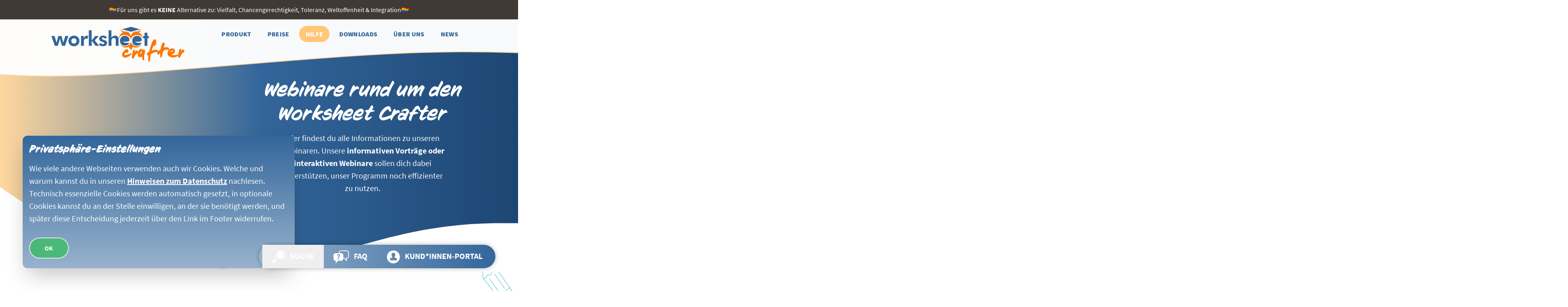

--- FILE ---
content_type: text/html; charset=UTF-8
request_url: https://worksheetcrafter.com/de/hilfe/webinare
body_size: 35250
content:
<!doctype html>
<html lang="de">
  <head>
    <meta charset="utf-8">
<meta http-equiv="X-UA-Compatible" content="IE=edge">
<meta name="viewport" content="width=device-width, initial-scale=1">





  




  <link rel="alternate" hreflang="de-DE" href="https://worksheetcrafter.com/de/hilfe/webinare">



<title>
  
  Webinare
  |
  Worksheet Crafter
</title>



  <meta name="author" content="SchoolCraft GmbH">




  <meta name="description" content="Der Worksheet Crafter ist die ansprechende und einfach zu bedienende Software für die differenzierte Lernmaterialgestaltung in Grund, Volks- und Förderschule.">




  <link rel="canonical" href="https://worksheetcrafter.com/de/hilfe/webinare">














<meta property="og:site_name" content="Worksheet Crafter">
<meta property="og:type" content="website">
<meta property="og:locale" content="de_DE">

  <meta property="og:title" content="Webinare">



  <meta property="og:image" content="https://worksheetcrafter.com/cached_images/containers/assets/logos/wsc_og_image.png/12ac488dba4eba912e65514a1be00f7d/wsc_og_image.png">

<meta property="og:url" content="https://worksheetcrafter.com/de/hilfe/webinare">
<meta property="og:type" content="website">
<meta property="og:locale" content="de" />



  <meta name="twitter:card" content="summary_large_image">
  <meta name="twitter:site" content="">
  
    <meta name="twitter:title" content="Webinare">
  
  
  
    <meta name="twitter:image" content="https://worksheetcrafter.com/cached_images/containers/assets/logos/wsc_twitter_image.png/7e91f963dfa2eed8491ab61c9db2e167/wsc_twitter_image.png">
    
      
    
  





<!-- Start of Cookie Notice Scripts -->
<script>window.CookieNotice={widget:null,config:{},listeners:[],widgetIsVisible:!1,boot(t,i){var e;this.widget=t,this.config=i,this.initListeners(),this.initPreferences(),this.widget.querySelector("[data-save-preferences]").addEventListener("click",this.savePreferences.bind(this)),(e=document.querySelector("[data-show-cookie-notice-widget]"))==null||e.addEventListener("click",this.showWidget.bind(this))},hideWidget(){this.widgetIsVisible=!1,this.widget.style.display="none"},showWidget(){this.widgetIsVisible=!0,this.widget.style.display="block"},initListeners(){this.on("accepted",t=>{document.querySelectorAll(`[data-consent-group="${t}"]`).forEach(i=>{let e=i.innerHTML;i.remove();let s=document.createElement("script");s.innerHTML=e,s.setAttribute("data-consent-group",t),document.head.appendChild(s)})}),this.on("declined",t=>{document.querySelectorAll(`[data-consent-group="${t}"]`).forEach(i=>{i.setAttribute("type","text/plain")})})},initPreferences(){let t=this.cookieExists(this.config.cookie_name)?JSON.parse(this.getCookie(this.config.cookie_name)):null;t&&t.revision===this.config.revision?(this.hideWidget(),this.config.consent_groups.forEach(i=>{let e=t.consent.find(s=>s.handle===i.handle);e&&(this.widget.querySelector(`[name="group-${i.handle}"]`).checked=e.value,e.value?this.dispatchEvent("accepted",i.handle):this.dispatchEvent("declined",i.handle))})):this.config.consent_groups.filter(i=>i.enable_by_default).forEach(i=>this.widget.querySelector(`[name="group-${i.handle}"]`).checked=!0)},savePreferences(){let t=this.cookieExists(this.config.cookie_name)?JSON.parse(this.getCookie(this.config.cookie_name)).consent:this.config.consent_groups.map(e=>({handle:e.handle,value:!1})),i={revision:this.config.revision,consent:this.config.consent_groups.map(e=>({handle:e.handle,value:!!this.widget.querySelector(`[name="group-${e.handle}"]`).checked}))};this.dispatchEvent("preferences_updated",i),i.consent.forEach(e=>{let s=t.find(n=>n.handle===e.handle);s||(s={handle:e.handle,value:!1}),s.value!==e.value&&(e.value===!0&&this.dispatchEvent("accepted",e.handle),e.value===!1&&this.dispatchEvent("declined",e.handle))}),this.setCookie(this.config.cookie_name,JSON.stringify(i),this.config.cookie_expiry),this.hideWidget()},on(t,i){this.listeners.push({event:t,callback:i})},dispatchEvent(t,i){this.listeners.filter(e=>e.event===t).forEach(e=>e.callback(i))},cookieExists(t){return document.cookie.indexOf(t+"=")!==-1},getCookie(t){const e=`; ${document.cookie}`.split(`; ${t}=`);if(e.length===2)return e.pop().split(";").shift()},setCookie(t,i,e){const s=new Date;s.setTime(s.getTime()+e*24*60*60*1e3),document.cookie=t+"="+i+";expires="+s.toUTCString()+`;domain=${this.config.session.domain};path=/`+(this.config.session.secure?";secure":"")+(this.config.session.same_site?`;samesite=${this.config.session.same_site}`:"")}};
</script>




    

    

    
        <script type="text/plain" data-consent-group="necessary">
            var clicky_site_ids = clicky_site_ids || [];
clicky_site_ids.push(100745130);
(function() {
    var s = document.createElement('script');
    s.type = 'text/javascript';
    s.async = true;
    s.src = '//static.getclicky.com/js';
    (document.getElementsByTagName('head')[0] || document.getElementsByTagName('body')[0]).appendChild(s);
})();
        </script>
    

    

    

    
        <script type="text/plain" data-consent-group="youtube">
            
        </script>
    

    

    

    
        <script type="text/plain" data-consent-group="wistia">
            
        </script>
    

<!-- End of Cookie Notice Scripts -->

<script>
  document.addEventListener("DOMContentLoaded", () => {
    const widget = document.getElementById("cookie-notice");
    const hideWidgetButtons = document.querySelectorAll('[data-hide-cookie-notice-widget]');
    const showWidgetButtons = document.querySelectorAll('[data-show-cookie-notice-widget]');

    if (!(window.CookieNotice && widget)) {
      return;
    }

    const showOnInitialStateNodes = widget.querySelectorAll('.js-show-on-initial-state') ?? new NodeList();
    const showOnOptionalStateNodes = widget.querySelectorAll('.js-show-on-optional-state') ?? new NodeList();
    const showTechnicalNecessaryCookie = () => {
      showOnInitialStateNodes.forEach((node) => node.classList.remove('hidden'));
      showOnOptionalStateNodes.forEach((node) => node.classList.add('hidden'));
      window.CookieNotice.showWidget();
    }
    const showOptionalCookies = () => {
      showOnInitialStateNodes.forEach((node) => node.classList.add('hidden'));
      showOnOptionalStateNodes.forEach((node) => node.classList.remove('hidden'));
    }

    // if technically necessary cookie are already accepted, show optional cookies if necessary
    window.CookieNotice.on('accepted', (consentGroup) => {
      if (consentGroup === 'necessary') {
        showOptionalCookies();
      }
    })

    const cookieConfig = {"cookie_name":"COOKIE_NOTICE_PREFERENCES","cookie_expiry":14,"widget_view":"cookienotice.widget","consent_groups":[{"name":"Necessary","handle":"necessary","enable_by_default":true,"description":"Diese Cookies sind technisch notwendig. Ohne sie funktioniert unsere Webseite nicht mehr richtig und kann nicht korrekt dargestellt werden.","required":true},{"name":"YouTube","handle":"youtube","description":"In unseren alten Blogartikeln sind teilweise noch Youtube-Videos eingebunden. Beim Anschauen dieser Videos wird eine Verbindung zu YouTube aufgebaut. Wenn du mit einem YouTube-Account im Browser eingeloggt bist, kann YouTube dabei weitere Daten \u00fcber dein Surfverhalten erfahren.","enable_by_default":false},{"name":"Wistia","handle":"wistia","description":"In unseren Blogartikeln sind teilweise Wistia-Videos eingebunden. Beim Anschauen dieser Videos wird eine Verbindung zu Wistia aufgebaut.","enable_by_default":false}],"path":"\/var\/www\/html\/content\/cookie-notice.yaml","session":{"domain":"worksheetcrafter.com","secure":null,"same_site":"lax"}};
    window.CookieNotice.boot(widget, cookieConfig);
    document.dispatchEvent(new CustomEvent('cookie-notice-booted', {}));

    // if cookie does not exist, show technical necessary cookie info
    if (false == window.CookieNotice.cookieExists(cookieConfig.cookie_name)) {
      showTechnicalNecessaryCookie();
    }

    if (hideWidgetButtons.length) {
      hideWidgetButtons.forEach(btn => {
        btn.addEventListener("click", () => {
          if (window.CookieNotice) {
            window.CookieNotice.hideWidget();
          }
        });
      });
    }

    if (showWidgetButtons.length) {
      showWidgetButtons.forEach(btn => {
        btn.addEventListener("click", () => {
          if (window.CookieNotice) {
            window.CookieNotice.showWidget();
          }
        });
      });
    }
  });
</script>



    <link rel="icon" type="image/svg+xml" href="/images/favicons/favicon.svg" sizes="any">
<link rel="apple-touch-icon" sizes="180x180" href="/images/favicons/apple-touch-icon.png">
<link rel="icon" type="image/png" sizes="512x512"  href="/images/favicons/android-chrome-512x512.png">
<link rel="icon" type="image/png" sizes="192x192"  href="/images/favicons/android-chrome-192x192.png">
<link rel="icon" type="image/png" sizes="96x96" href="/images/favicons/favicon-96x96.png">
<link rel="icon" type="image/png" sizes="32x32" href="/images/favicons/favicon-32x32.png">
<link rel="icon" type="image/png" sizes="16x16" href="/images/favicons/favicon-16x16.png">

<link rel="manifest" href="/manifest.json" crossorigin="use-credentials">

<meta name="msapplication-TileColor" content="#da532c">
<meta name="msapplication-TileImage" content="/images/favicons/ms-icon-150x150.png">
<meta name="theme-color" content="#ffffff">


    <link rel="preload" as="style" href="https://worksheetcrafter.com/build/assets/site-BEJL_kY2.css" /><link rel="stylesheet" href="https://worksheetcrafter.com/build/assets/site-BEJL_kY2.css" />

    








  </head>
  <body class="bg-white selection:bg-blue selection:text-white relative antialiased overflow-x-hidden text-xs md:text-sm lg:text-base">
    <noscript>
  <style>
      [x-cloak] {
          display: revert !important;
      }
  </style>
  <p class="relative z-50 py-3 px-4 bg-gray-100 border-b border-gray-200 text-center font-bold text-xs text-gray-600">strings.no_script</p>
</noscript>

    
    <div
        class="right-2 left-2 bottom-[60px] max-h-[80vh] z-100 rounded-lg overflow-y-auto shadow-2xl bg-gradient-to-t from-blue-50 to-blue text-white fixed border-b-white md:w-auto md:bottom-[170px] md:right-14 md:left-auto p-4 md:max-w-2xl md:rounded-xl xl:bottom-14 xl:left-14 "
        style="display:none"
        id="cookie-notice"
        tabindex="-1"
    >
        <div>
            <h2 class="font-semibold text-xl mb-4 text-white">Privatsphäre-Einstellungen</h2>
            <div class="js-show-on-initial-state"><p>Wie viele andere Webseiten verwenden auch wir Cookies. Welche und warum kannst du in unseren <a href="https://worksheetcrafter.com/rechtliches/datenschutz">Hinweisen zum Datenschutz</a> nachlesen.</p>
<p>Technisch essenzielle Cookies werden automatisch gesetzt, in optionale Cookies kannst du an der Stelle einwilligen, an der sie benötigt werden, und später diese Entscheidung jederzeit über den Link im Footer widerrufen.</p>
</div>
            <div class="js-show-on-optional-state"><p>Wie viele andere Webseiten verwenden auch wir Cookies. Welche und warum kannst du in unseren <a href="https://worksheetcrafter.com/rechtliches/datenschutz">Hinweisen zum Datenschutz</a> nachlesen.</p>
<p>Technisch essenzielle Cookies werden automatisch gesetzt, deine Einstellungen für optionale Cookies kannst du jederzeit unten anpassen.</p>
</div>

            <input type="hidden" name="_token" value="us3l03sGp2iCsDuyVmVN1uNvP0qUe3l1nNZxMam6" autocomplete="off">

            <div class="js-show-on-optional-state flex flex-col">
                
                    
                    
                    <label class="mt-4 mb-1 p-0 font-semibold text-white cursor-pointer" for="group-necessary">
                        <input
                            id="group-necessary"
                            type="checkbox"
                            name="group-necessary"
                            class="mr-2  opacity-40"
                             checked 
                             required onclick="this.checked = true" 
                        >
                        Essenzielle Cookies
                    </label>
                    <div class="text-2xs font-normal text-white">
                        <p>Diese Cookies sind technisch notwendig. Ohne sie funktioniert unsere Webseite nicht mehr richtig und kann nicht korrekt dargestellt werden.</p>

                    </div>
                
                    
                    
                    <label class="mt-4 mb-1 p-0 font-semibold text-white cursor-pointer" for="group-youtube">
                        <input
                            id="group-youtube"
                            type="checkbox"
                            name="group-youtube"
                            class="mr-2 "
                            
                            
                        >
                        YouTube-Cookies
                    </label>
                    <div class="text-2xs font-normal text-white">
                        <p>In unseren alten Blogartikeln sind teilweise noch Youtube-Videos eingebunden. Beim Anschauen dieser Videos wird eine Verbindung zu YouTube aufgebaut. Wenn du mit einem YouTube-Account im Browser eingeloggt bist, kann YouTube dabei weitere Daten über dein Surfverhalten erfahren.</p>

                    </div>
                
                    
                    
                    <label class="mt-4 mb-1 p-0 font-semibold text-white cursor-pointer" for="group-wistia">
                        <input
                            id="group-wistia"
                            type="checkbox"
                            name="group-wistia"
                            class="mr-2 "
                            
                            
                        >
                        Wistia-Videos
                    </label>
                    <div class="text-2xs font-normal text-white">
                        <p>In unseren Blogartikeln sind teilweise Wistia-Videos eingebunden. Beim Anschauen dieser Videos wird eine Verbindung zu Wistia aufgebaut.</p>

                    </div>
                
            </div>

            <div class="flex flex-row gap-4 mb-2 mt-8">
                <button type="button" data-save-preferences class="btn bg-green text-white cursor-pointer">
                    <span class="js-show-on-optional-state">Speichern</span>
                    <span class="js-show-on-initial-state">Ok</span>
                </button>
                <input type="button" class="js-show-on-optional-state btn bg-white text-blue cursor-pointer" value="Schließen" data-hide-cookie-notice-widget>
            </div>
        </div>
    </div>



    
  <aside id="global-banner" class="h-12 w-full px-4 bg-grey-100 relative z-[99] flex justify-center items-center ">
  <div class="text-white text-4xs md:text-xs leading-xs ">
    <p>🏳️‍🌈Für uns gibt es <strong>KEINE</strong><em> </em>Alternative zu: Vielfalt, Chancengerechtigkeit, Toleranz, Weltoffenheit &amp; Integration🏳️‍🌈</p>
  </div>
  

  
</aside>


<nav
  class="menu menu-bannered"
  x-data="desktopMenu({ activeNavIndex: -1, strokeColor: 'blue', openedWithClick: false })"
  
    data-aos="fade-down"
    data-aos-duration="4000"
    data-aos-delay="500"
  
  data-aos-anchor="body"
  @click.outside="if (activeNavIndex >= 0 && openedWithClick) { activeNavIndex = -1; openedWithClick = false; }"
  @mouseleave="if (activeNavIndex >= 0 && ! openedWithClick) { activeNavIndex = -1; }"
>

  <div
    class="navbg absolute bottom-0 transition delay-200 transform-gpu ease-in-out duration-[250ms] origin-top text-lightOrange-50"
    x-on:mouseout="if (!openedWithClick) { activeNavIndex = -1; strokeColor = 'lightOrange' }"
    x-bind:class="activeNavIndex > -1 ? 'lg:translate-y-1/3' : 'lg:translate-y-0'"
  >
    <svg class="navigation-svg stroke-6 sm:stroke-4 md:stroke-[2.5] lg:stroke-2" xmlns="http://www.w3.org/2000/svg" viewBox="0 0 3874 1366" width="3874"><path d="M3870.87,604.39c-13.55-198-128-393.76-285.36-507.3-369.63-266.74-726,100.46-1580,103-726.19,2.2-902-262-1376.59-76.63C351.82,231.72-4.83,484.43.05,778.78c1.62,97.49,52.84,303.85,300.65,456.69,30.57,18,96.84,53.8,242.57,86.5,68.45,14.82,231.46,44.5,440,44.5,272,0,692-60.33,1023.13-60.33,386.87,0,640.87,59.33,870.87,59.33s465-41,687-130C3826,1109.05,3890.68,894,3870.87,604.39Z" stroke="currentColor"/></svg>
  </div>

  
    <div class="container relative z-50 items-center justify-between hidden lg:block">
  <aside class="items-center justify-between flex relative">
    <figure class="mt-1 -ml-4 w-88">
      <a href="https://worksheetcrafter.com/de" aria-label="Zurück zur Startseite" class="transition-all hover:opacity-70">
  <img src="/cached_images/paths/images/logos/worksheet-crafter.png/7c662867f6691c27096d957561598b72/worksheet-crafter.png" width="350" height="100" alt="Worksheet Crafter" class="pt-3 lg:pt-0 w-52 md:w-64 lg:w-96">
</a>

    </figure>

    <ul class="menu-list relative self-start mt-1">
      
        <li class="menu-item green mx-1 relative">
  
  <a
    @click="activeNavIndex = 0; strokeColor = 'green'; openedWithClick = true;"
    x-on:mouseover="activeNavIndex = 0; strokeColor = 'green'"
    aria-label="Weiter zur Seite Produkt"
    
    class="menu-item-link relative cursor-pointer hover:bg-green-70 "
  >
    <span class="block whitespace-nowrap">Produkt</span>
    
    
    <div 
      class="w-full h-full absolute inset-0 bg-green-70 rounded-full px-4 py-2"
      x-cloak
      x-show="activeNavIndex == 0 && openedWithClick"
      x-transition:enter="delay-[250ms] duration-100 ease-out"
      x-transition:enter-start="opacity-0"
      x-transition:enter-end="opacity-100"
      x-transition:leave="duration-300 ease-in"
      x-transition:leave-start="opacity-100"
      x-transition:leave-end="opacity-0"
    >
      <span class="block whitespace-nowrap text-white">Produkt</span>
    </div>
    
  </a>


  
    <ul x-cloak
  class="submenu transition"
  x-bind:class="0 > 2 ? 'submenu--right' : 'submenu--left'"
  x-on:mouseenter="activeNavIndex = 0"
  
  x-show="activeNavIndex == 0"
  x-transition:enter="delay-[250ms] duration-300 ease-out"
  x-transition:enter-start="opacity-0 -translate-y-10"
  x-transition:enter-end="opacity-100 translate-y-0"
  x-transition:leave="duration-100 ease-in"
  x-transition:leave-start="opacity-100 translate-y-0"
  x-transition:leave-end="opacity-0 -translate-y-10"
>
  
    <li class="submenu-item">
  <a @click="activeNavIndex = -1"
    href="/de/produkt/so-funktionierts"
    aria-label="Weiter zur Seite So funktioniert's"
    
    class="submenu-item-link group hover:bg-green "
  >
    <figure class="submenu-svg border-green duration-50">
      <svg class="text-green" xmlns="http://www.w3.org/2000/svg" xmlns:xlink="http://www.w3.org/1999/xlink" x="0px" y="0px" viewBox="0 0 20 20" xml:space="preserve"><path fill="currentColor" d="M3.135,6.89c0.933-0.725,1.707-0.225,2.74,0.971c0.116,0.135,0.272-0.023,0.361-0.1 C6.324,7.683,7.687,6.456,7.754,6.4C7.82,6.341,7.9,6.231,7.795,6.108C7.688,5.985,7.301,5.483,7.052,5.157 c-1.808-2.365,4.946-3.969,3.909-3.994c-0.528-0.014-2.646-0.039-2.963-0.004C6.715,1.294,5.104,2.493,4.293,3.052 C3.232,3.778,2.836,4.204,2.771,4.263c-0.3,0.262-0.048,0.867-0.592,1.344C1.604,6.11,1.245,5.729,0.912,6.021 C0.747,6.167,0.285,6.513,0.153,6.628C0.02,6.745-0.004,6.942,0.132,7.099c0,0,1.264,1.396,1.37,1.52 C1.607,8.741,1.893,8.847,2.069,8.69c0.177-0.156,0.632-0.553,0.708-0.623C2.855,8.001,2.727,7.206,3.135,6.89z M8.843,7.407 c-0.12-0.139-0.269-0.143-0.397-0.029L7.012,8.63c-0.113,0.1-0.129,0.283-0.027,0.4l8.294,9.439c0.194,0.223,0.53,0.246,0.751,0.053 L17,17.709c0.222-0.195,0.245-0.533,0.052-0.758L8.843,7.407z M19.902,3.39c-0.074-0.494-0.33-0.391-0.463-0.182 c-0.133,0.211-0.721,1.102-0.963,1.506c-0.24,0.4-0.832,1.191-1.934,0.41c-1.148-0.811-0.749-1.377-0.549-1.758 c0.201-0.383,0.818-1.457,0.907-1.59c0.089-0.135-0.015-0.527-0.371-0.363c-0.357,0.164-2.523,1.025-2.823,2.26 c-0.307,1.256,0.257,2.379-0.85,3.494l-1.343,1.4l1.349,1.566l1.654-1.57c0.394-0.396,1.236-0.781,1.998-0.607 c1.633,0.369,2.524-0.244,3.061-1.258C20.057,5.792,19.977,3.884,19.902,3.39z M2.739,17.053c-0.208,0.209-0.208,0.549,0,0.758 l0.951,0.93c0.208,0.209,0.538,0.121,0.746-0.088l4.907-4.824L7.84,12.115L2.739,17.053z"/></svg>
    </figure>
    <p>
      <span class="block transition ease-out translate-y-4 transform-gpu duration-50 group-hover:translate-y-0">
        So funktioniert's
      </span>
      <small class="block text-xs font-normal tracking-normal transition ease-out -translate-y-4 opacity-0 transform-gpu duration-50 group-hover:translate-y-0 group-hover:opacity-100 ">
        
          Entdecke den Worksheet Crafter
        
      </small>
    </p>
  </a>
</li>

  
    <li class="submenu-item">
  <a @click="activeNavIndex = -1"
    href="/de/produkt/illustrationen-texte-sounds"
    aria-label="Weiter zur Seite Illustrationen, Texte & Sounds"
    
    class="submenu-item-link group hover:bg-green "
  >
    <figure class="submenu-svg border-green duration-50">
      <svg class="text-green" xmlns="http://www.w3.org/2000/svg" xmlns:xlink="http://www.w3.org/1999/xlink" x="0px" y="0px" viewBox="0 0 20 20" xml:space="preserve"><path fill="currentColor" d="M12.135,9.304c-2.558-1.879-6.7,1.17-7.632,5.284c-0.718,3.17-4.043,3.04-3.996,3.464 c0.046,0.424,7.473,1.103,10.156-1.123C13.169,14.849,14.94,11.365,12.135,9.304z M14.338,1.508l-3.363,5.156 c1.102,0.179,3.635,1.885,4.121,3.109l4.396-4.246C18.966,4.024,16.054,1.683,14.338,1.508z"/></svg>
    </figure>
    <p>
      <span class="block transition ease-out translate-y-4 transform-gpu duration-50 group-hover:translate-y-0">
        Illustrationen, Texte & Sounds
      </span>
      <small class="block text-xs font-normal tracking-normal transition ease-out -translate-y-4 opacity-0 transform-gpu duration-50 group-hover:translate-y-0 group-hover:opacity-100 ">
        
          Passende Inhalte für jedes Fach
        
      </small>
    </p>
  </a>
</li>

  
    <li class="submenu-item">
  <a @click="activeNavIndex = -1"
    href="/de/produkt/die-tauschboerse"
    aria-label="Weiter zur Seite Die Tauschbörse"
    
    class="submenu-item-link group hover:bg-green "
  >
    <figure class="submenu-svg border-green duration-50">
      <svg class="text-green" xmlns="http://www.w3.org/2000/svg" xmlns:xlink="http://www.w3.org/1999/xlink" x="0px" y="0px" viewBox="0 0 20 20" xml:space="preserve"><path fill="currentColor" d="M15.093,6.694h0.92v2.862L20,5.532l-3.988-4.025v2.387h-0.92c-3.694,0-5.776,2.738-7.614,5.152 c-1.652,2.172-3.08,4.049-5.386,4.049H0v2.799h2.093c3.694,0,5.776-2.736,7.614-5.152C11.359,8.569,12.787,6.694,15.093,6.694z M5.41,8.458c0.158-0.203,0.316-0.412,0.477-0.623c0.39-0.514,0.804-1.055,1.252-1.596C5.817,5.005,4.224,4.095,2.093,4.095H0v2.799 h2.093C3.42,6.894,4.455,7.517,5.41,8.458z M16.012,13.294h-0.92c-1.407,0-2.487-0.701-3.491-1.738 c-0.1,0.131-0.201,0.264-0.303,0.397c-0.441,0.58-0.915,1.201-1.439,1.818c1.356,1.324,3,2.324,5.232,2.324h0.92v2.398L20,14.468 l-3.988-4.025C16.012,10.443,16.012,13.294,16.012,13.294z"/></svg>
    </figure>
    <p>
      <span class="block transition ease-out translate-y-4 transform-gpu duration-50 group-hover:translate-y-0">
        Die Tauschbörse
      </span>
      <small class="block text-xs font-normal tracking-normal transition ease-out -translate-y-4 opacity-0 transform-gpu duration-50 group-hover:translate-y-0 group-hover:opacity-100 ">
        
          Material teilen und tauschen
        
      </small>
    </p>
  </a>
</li>

  
    <li class="submenu-item">
  <a @click="activeNavIndex = -1"
    href="/de/produkt/interaktiv-mit-worksheet-go"
    aria-label="Weiter zur Seite Digital mit Worksheet Go!"
    
    class="submenu-item-link group hover:bg-green "
  >
    <figure class="submenu-svg border-green duration-50">
      <svg class="text-green" xmlns="http://www.w3.org/2000/svg" xmlns:xlink="http://www.w3.org/1999/xlink" x="0px" y="0px" viewBox="0 0 20 20" xml:space="preserve"><path fill="currentColor" d="M17.00354,5H11.99646C10.8938599,5,10,5.8937988,10,6.9963989V18.00354 C10,19.1061401,10.8938599,20,11.99646,20H17.00354C18.1061401,20,19,19.1061401,19,18.00354V6.9963989 C19,5.8937988,18.1061401,5,17.00354,5z M14.5,19c-0.6904297,0-1.25-0.4473267-1.25-1c0-0.5527344,0.5595703-1,1.25-1 c0.6895142,0,1.25,0.4472656,1.25,1C15.75,18.5526733,15.1895142,19,14.5,19z M17,16h-5V7h5V16z M8,16H3V2h12v1h2V2 c0-1.1010742-0.8994141-2-2-2H3C1.9003906,0,1,0.8989258,1,2v16c0,1.0996094,0.9003906,2,2,2h5.5551758 C8.2114258,19.4101562,8,18.7338867,8,18.003418V16z"/></svg>
    </figure>
    <p>
      <span class="block transition ease-out translate-y-4 transform-gpu duration-50 group-hover:translate-y-0">
        Digital mit Worksheet Go!
      </span>
      <small class="block text-xs font-normal tracking-normal transition ease-out -translate-y-4 opacity-0 transform-gpu duration-50 group-hover:translate-y-0 group-hover:opacity-100 ">
        
          Arbeiten mit Tablet oder im Browser
        
      </small>
    </p>
  </a>
</li>

  
    <li class="submenu-item">
  <a @click="activeNavIndex = -1"
    href="/de/produkt/eigene-arbeitshefte-mit-workbook-wizard"
    aria-label="Weiter zur Seite Eigene Arbeitshefte mit Workbook Wizard"
    
    class="submenu-item-link group hover:bg-green "
  >
    <figure class="submenu-svg border-green duration-50">
      <svg class="text-green" xmlns="http://www.w3.org/2000/svg" xmlns:xlink="http://www.w3.org/1999/xlink" x="0px" y="0px" viewBox="0 0 20 20" xml:space="preserve"><path fill="currentColor" d="M10.595,5.196l0.446,1.371c0.369-0.316,0.835-0.599,1.441-0.795c0.59-0.192,1.111-0.3,1.582-0.362 l-0.43-1.323c-0.476,0.069-1.001,0.18-1.58,0.368C11.476,4.643,10.999,4.905,10.595,5.196z M11.522,8.051l0.446,1.371 c0.369-0.316,0.835-0.599,1.441-0.795c0.59-0.192,1.111-0.3,1.582-0.362l-0.43-1.323c-0.476,0.069-1.001,0.18-1.58,0.368 C12.403,7.497,11.927,7.759,11.522,8.051z M12.45,10.905l0.446,1.371c0.369-0.316,0.835-0.599,1.441-0.795 c0.59-0.192,1.111-0.3,1.582-0.362l-0.43-1.323c-0.476,0.069-1.001,0.18-1.58,0.368C13.33,10.351,12.854,10.614,12.45,10.905z M5.388,13.077l0.43,1.323c0.417-0.226,0.902-0.445,1.492-0.636c0.606-0.197,1.149-0.242,1.633-0.203L8.497,12.19 c-0.499,0.002-1.038,0.07-1.615,0.257C6.303,12.635,5.813,12.853,5.388,13.077z M3.533,7.368l0.43,1.323 C4.38,8.465,4.865,8.247,5.455,8.055c0.606-0.197,1.149-0.242,1.633-0.203L6.643,6.48C6.144,6.483,5.605,6.55,5.027,6.738 C4.448,6.926,3.958,7.144,3.533,7.368z M4.46,10.223l0.43,1.323c0.417-0.226,0.902-0.445,1.492-0.636 c0.606-0.197,1.149-0.242,1.633-0.203L7.57,9.335c-0.499,0.002-1.038,0.07-1.615,0.257C5.376,9.78,4.885,9.999,4.46,10.223z M11.064,1.41C9.341,1.97,8.441,3.162,8.011,3.969c-0.822-0.4-2.25-0.835-3.973-0.275c-2.523,0.82-3.969,2.627-3.969,2.627 l4.095,12.587c0.126,0.387,0.646,0.477,0.878,0.143c0.499-0.719,1.46-1.658,3.257-2.242c1.718-0.558,2.969,0.054,3.655,0.578 c0.272,0.208,0.662,0.06,0.762-0.268c0.252-0.827,0.907-2.04,2.61-2.593c1.799-0.585,3.129-0.389,3.956-0.1 c0.385,0.134,0.75-0.242,0.625-0.629L15.819,1.203C15.819,1.203,13.587,0.591,11.064,1.41z M10.951,15.256 C10.132,15.012,9.05,14.898,7.81,15.3c-1.251,0.406-2.127,0.949-2.699,1.404L1.866,6.722C2.224,6.364,3.053,5.68,4.528,5.201 C5.917,4.75,7.056,5.136,7.807,5.579L10.951,15.256z M17.845,12.567c-0.731-0.032-1.759,0.044-3.01,0.451 c-1.24,0.403-2.048,1.132-2.567,1.81L9.124,5.151c0.346-0.8,1.04-1.782,2.43-2.233c1.474-0.479,2.547-0.413,3.047-0.334 L17.845,12.567z"/></svg>
    </figure>
    <p>
      <span class="block transition ease-out translate-y-4 transform-gpu duration-50 group-hover:translate-y-0">
        Eigene Arbeitshefte mit Workbook Wizard
      </span>
      <small class="block text-xs font-normal tracking-normal transition ease-out -translate-y-4 opacity-0 transform-gpu duration-50 group-hover:translate-y-0 group-hover:opacity-100 ">
        
          Professionell gedruckt & gebunden
        
      </small>
    </p>
  </a>
</li>

  
    <li class="submenu-item">
  <a @click="activeNavIndex = -1"
    href="/de/produkt/beispiele-fuer-unterrichtsmaterialien"
    aria-label="Weiter zur Seite Beispiele für Unterrichtsmaterialien"
    
    class="submenu-item-link group hover:bg-green "
  >
    <figure class="submenu-svg border-green duration-50">
      <svg class="text-green" xmlns="http://www.w3.org/2000/svg" xmlns:xlink="http://www.w3.org/1999/xlink" x="0px" y="0px" viewBox="0 0 20 20" xml:space="preserve"><path fill="currentColor" d="M19.398,7.415l-7.444-1.996l-1.303-4.861c-0.109-0.406-0.545-0.642-0.973-0.529L0.602,2.461 C0.174,2.575-0.084,2.999,0.025,3.405l3.23,12.051c0.109,0.406,0.544,0.643,0.971,0.527l3.613-0.967l-0.492,1.838 c-0.109,0.406,0.149,0.83,0.577,0.943l8.11,2.174c0.428,0.115,0.862-0.121,0.972-0.529l2.97-11.084 C20.084,7.952,19.826,7.528,19.398,7.415z M1.633,3.631l7.83-2.096l2.898,10.818l-7.83,2.096L1.633,3.631z M15.678,18.463 L8.864,16.6L9.4,14.598l3.901-1.047c0.428-0.113,0.688-0.537,0.578-0.943l-1.508-5.627l5.947,1.631L15.678,18.463z"/></svg>
    </figure>
    <p>
      <span class="block transition ease-out translate-y-4 transform-gpu duration-50 group-hover:translate-y-0">
        Beispiele für Unterrichtsmaterialien
      </span>
      <small class="block text-xs font-normal tracking-normal transition ease-out -translate-y-4 opacity-0 transform-gpu duration-50 group-hover:translate-y-0 group-hover:opacity-100 ">
        
          Entdecke mehr Worksheet Crafter Material
        
      </small>
    </p>
  </a>
</li>

  
</ul>

  
</li>

      
        <li class="menu-item blue mx-1 relative">
  
  <a
    @click="activeNavIndex = 1; strokeColor = 'blue'; openedWithClick = true;"
    x-on:mouseover="activeNavIndex = 1; strokeColor = 'blue'"
    aria-label="Weiter zur Seite Preise"
    
    class="menu-item-link relative cursor-pointer hover:bg-blue-70 "
  >
    <span class="block whitespace-nowrap">Preise</span>
    
    
    <div 
      class="w-full h-full absolute inset-0 bg-blue-70 rounded-full px-4 py-2"
      x-cloak
      x-show="activeNavIndex == 1 && openedWithClick"
      x-transition:enter="delay-[250ms] duration-100 ease-out"
      x-transition:enter-start="opacity-0"
      x-transition:enter-end="opacity-100"
      x-transition:leave="duration-300 ease-in"
      x-transition:leave-start="opacity-100"
      x-transition:leave-end="opacity-0"
    >
      <span class="block whitespace-nowrap text-white">Preise</span>
    </div>
    
  </a>


  
    <ul x-cloak
  class="submenu transition"
  x-bind:class="1 > 2 ? 'submenu--right' : 'submenu--left'"
  x-on:mouseenter="activeNavIndex = 1"
  
  x-show="activeNavIndex == 1"
  x-transition:enter="delay-[250ms] duration-300 ease-out"
  x-transition:enter-start="opacity-0 -translate-y-10"
  x-transition:enter-end="opacity-100 translate-y-0"
  x-transition:leave="duration-100 ease-in"
  x-transition:leave-start="opacity-100 translate-y-0"
  x-transition:leave-end="opacity-0 -translate-y-10"
>
  
    <li class="submenu-item">
  <a @click="activeNavIndex = -1"
    href="/de/preise#fuer-lehrer-innen"
    aria-label="Weiter zur Seite Für Lehrer*innen"
    
    class="submenu-item-link group hover:bg-blue "
  >
    <figure class="submenu-svg border-blue duration-50">
      <svg class="text-blue" xmlns="http://www.w3.org/2000/svg" xmlns:xlink="http://www.w3.org/1999/xlink" x="0px" y="0px" viewBox="0 0 20 20" xml:space="preserve"><path fill="currentColor" d="M7.725,2.146c-1.016,0.756-1.289,1.953-1.239,2.59C6.55,5.515,6.708,6.529,6.708,6.529 s-0.313,0.17-0.313,0.854C6.504,9.1,7.078,8.359,7.196,9.112c0.284,1.814,0.933,1.491,0.933,2.481c0,1.649-0.68,2.42-2.803,3.334 C3.196,15.845,1,17,1,19v1h18v-1c0-2-2.197-3.155-4.328-4.072c-2.123-0.914-2.801-1.684-2.801-3.334c0-0.99,0.647-0.667,0.932-2.481 c0.119-0.753,0.692-0.012,0.803-1.729c0-0.684-0.314-0.854-0.314-0.854s0.158-1.014,0.221-1.793c0.065-0.817-0.398-2.561-2.3-3.096 c-0.333-0.34-0.558-0.881,0.466-1.424C9.439,0.112,8.918,1.284,7.725,2.146z"/></svg>
    </figure>
    <p>
      <span class="block transition ease-out translate-y-4 transform-gpu duration-50 group-hover:translate-y-0">
        Für Lehrer*innen
      </span>
      <small class="block text-xs font-normal tracking-normal transition ease-out -translate-y-4 opacity-0 transform-gpu duration-50 group-hover:translate-y-0 group-hover:opacity-100 ">
        
          Die Lizenz nur für dich
        
      </small>
    </p>
  </a>
</li>

  
    <li class="submenu-item">
  <a @click="activeNavIndex = -1"
    href="/de/preise#fuer-schulen"
    aria-label="Weiter zur Seite Für Schulen"
    
    class="submenu-item-link group hover:bg-blue "
  >
    <figure class="submenu-svg border-blue duration-50">
      <svg class="text-blue" xmlns="http://www.w3.org/2000/svg" xmlns:xlink="http://www.w3.org/1999/xlink" x="0px" y="0px" viewBox="0 0 20 20" xml:space="preserve"><path fill="currentColor" d="M18.672,11H17v6c0,0.445-0.194,1-1,1h-4v-6H8v6H4c-0.806,0-1-0.555-1-1v-6H1.328 c-0.598,0-0.47-0.324-0.06-0.748L9.292,2.22C9.487,2.018,9.743,1.918,10,1.908c0.257,0.01,0.513,0.109,0.708,0.312l8.023,8.031 C19.142,10.676,19.27,11,18.672,11z"/></svg>
    </figure>
    <p>
      <span class="block transition ease-out translate-y-4 transform-gpu duration-50 group-hover:translate-y-0">
        Für Schulen
      </span>
      <small class="block text-xs font-normal tracking-normal transition ease-out -translate-y-4 opacity-0 transform-gpu duration-50 group-hover:translate-y-0 group-hover:opacity-100 ">
        
          Lizenzen für die Lehrkräfte einer Schule
        
      </small>
    </p>
  </a>
</li>

  
    <li class="submenu-item">
  <a @click="activeNavIndex = -1"
    href="/de/preise#fuer-schultraeger"
    aria-label="Weiter zur Seite Für Schulträger"
    
    class="submenu-item-link group hover:bg-blue "
  >
    <figure class="submenu-svg border-blue duration-50">
      <svg class="text-blue" xmlns="http://www.w3.org/2000/svg" xmlns:xlink="http://www.w3.org/1999/xlink" version="1.1" id="Home" x="0px" y="0px" viewBox="0 0 20 20" style="enable-background:new 0 0 20 20;" xml:space="preserve"><g><g><path d="M9.2,15.4H8.4v3.1c0,0.2-0.1,0.5-0.5,0.5H5.8v-3.1H3.7V19H1.6c-0.4,0-0.5-0.3-0.5-0.5v-3.1H0.2 c-0.3,0-0.2-0.2,0-0.4l4.2-4.2c0.1-0.1,0.2-0.2,0.4-0.2c0.1,0,0.3,0.1,0.4,0.2L9.3,15C9.5,15.2,9.5,15.4,9.2,15.4z" fill="currentColor"/><path d="M19.8,15.4h-0.9v3.1c0,0.2-0.1,0.5-0.5,0.5h-2.1v-3.1h-2.1V19h-2.1c-0.4,0-0.5-0.3-0.5-0.5v-3.1h-0.9 c-0.3,0-0.2-0.2,0-0.4l4.2-4.2c0.1-0.1,0.2-0.2,0.4-0.2c0.1,0,0.3,0.1,0.4,0.2l4.2,4.2C20,15.2,20.1,15.4,19.8,15.4z" fill="currentColor"/></g><path d="M10,1C5.3,1,1.5,4.8,1.5,9.5h1.3c0-4,3.2-7.2,7.2-7.2s7.2,3.2,7.2,7.2h1.3C18.5,4.8,14.7,1,10,1z M10,6.1 c-1.9,0-3.4,1.5-3.4,3.4h1.3c0-1.2,1-2.1,2.1-2.1s2.1,1,2.1,2.1h1.3C13.4,7.6,11.9,6.1,10,6.1z M10,3.5c-3.3,0-6,2.7-6,6h1.3 c0-2.6,2.1-4.7,4.7-4.7s4.7,2.1,4.7,4.7H16C16,6.2,13.3,3.5,10,3.5z" fill="currentColor"/></g></svg>
    </figure>
    <p>
      <span class="block transition ease-out translate-y-4 transform-gpu duration-50 group-hover:translate-y-0">
        Für Schulträger
      </span>
      <small class="block text-xs font-normal tracking-normal transition ease-out -translate-y-4 opacity-0 transform-gpu duration-50 group-hover:translate-y-0 group-hover:opacity-100 ">
        
          Lizenzen für alle Schulen eines Trägers
        
      </small>
    </p>
  </a>
</li>

  
    <li class="submenu-item">
  <a @click="activeNavIndex = -1"
    href="/de/preise#fuer-referendar-innen"
    aria-label="Weiter zur Seite Für Referendar*innen"
    
    class="submenu-item-link group hover:bg-blue "
  >
    <figure class="submenu-svg border-blue duration-50">
      <svg class="text-blue" xmlns="http://www.w3.org/2000/svg" xmlns:xlink="http://www.w3.org/1999/xlink" x="0px" y="0px" viewBox="0 0 20 20" xml:space="preserve"><path fill="currentColor" d="M3.302,12.238c0.464,1.879,1.054,2.701,3.022,3.562c1.969,0.86,2.904,1.8,3.676,1.8 c0.771,0,1.648-0.822,3.616-1.684c1.969-0.861,1.443-1.123,1.907-3.002L10,15.6L3.302,12.238z M19.511,7.336l-8.325-4.662 c-0.652-0.365-1.72-0.365-2.372,0L0.488,7.336c-0.652,0.365-0.652,0.963,0,1.328l8.325,4.662c0.652,0.365,1.72,0.365,2.372,0 l5.382-3.014l-5.836-1.367C10.506,9,10.259,9.031,10,9.031c-1.052,0-1.904-0.506-1.904-1.131c0-0.627,0.853-1.133,1.904-1.133 c0.816,0,1.51,0.307,1.78,0.734l6.182,2.029l1.549-0.867C20.162,8.299,20.162,7.701,19.511,7.336z M16.967,16.17 c-0.065,0.385,1.283,1.018,1.411-0.107c0.579-5.072-0.416-6.531-0.416-6.531l-1.395,0.781C16.567,10.312,17.75,11.438,16.967,16.17z "/></svg>
    </figure>
    <p>
      <span class="block transition ease-out translate-y-4 transform-gpu duration-50 group-hover:translate-y-0">
        Für Referendar*innen
      </span>
      <small class="block text-xs font-normal tracking-normal transition ease-out -translate-y-4 opacity-0 transform-gpu duration-50 group-hover:translate-y-0 group-hover:opacity-100 ">
        
          Die rabattierte Lizenz für Studierende
        
      </small>
    </p>
  </a>
</li>

  
</ul>

  
</li>

      
        <li class="menu-item lightOrange mx-1 relative">
  
  <a
    @click="activeNavIndex = 2; strokeColor = 'lightOrange'; openedWithClick = true;"
    x-on:mouseover="activeNavIndex = 2; strokeColor = 'lightOrange'"
    aria-label="Weiter zur Seite Hilfe"
    
    class="menu-item-link relative cursor-pointer hover:bg-lightOrange-70  bg-lightOrange-70 text-white "
  >
    <span class="block whitespace-nowrap">Hilfe</span>
    
    
    <div 
      class="w-full h-full absolute inset-0 bg-lightOrange-70 rounded-full px-4 py-2"
      x-cloak
      x-show="activeNavIndex == 2 && openedWithClick"
      x-transition:enter="delay-[250ms] duration-100 ease-out"
      x-transition:enter-start="opacity-0"
      x-transition:enter-end="opacity-100"
      x-transition:leave="duration-300 ease-in"
      x-transition:leave-start="opacity-100"
      x-transition:leave-end="opacity-0"
    >
      <span class="block whitespace-nowrap text-white">Hilfe</span>
    </div>
    
  </a>


  
    <ul x-cloak
  class="submenu transition"
  x-bind:class="2 > 2 ? 'submenu--right' : 'submenu--left'"
  x-on:mouseenter="activeNavIndex = 2"
  
  x-show="activeNavIndex == 2"
  x-transition:enter="delay-[250ms] duration-300 ease-out"
  x-transition:enter-start="opacity-0 -translate-y-10"
  x-transition:enter-end="opacity-100 translate-y-0"
  x-transition:leave="duration-100 ease-in"
  x-transition:leave-start="opacity-100 translate-y-0"
  x-transition:leave-end="opacity-0 -translate-y-10"
>
  
    <li class="submenu-item">
  <a @click="activeNavIndex = -1"
    href="/de/hilfe/hilfe-beim-benutzen"
    aria-label="Weiter zur Seite Hilfe beim Benutzen"
    
    class="submenu-item-link group hover:bg-lightOrange "
  >
    <figure class="submenu-svg border-lightOrange duration-50">
      <svg class="text-lightOrange" xmlns="http://www.w3.org/2000/svg" xmlns:xlink="http://www.w3.org/1999/xlink" x="0px" y="0px" viewBox="0 0 20 20" xml:space="preserve"><path fill="currentColor" d="M12.432,0c1.34,0,2.01,0.912,2.01,1.957c0,1.305-1.164,2.512-2.679,2.512c-1.269,0-2.009-0.75-1.974-1.99 C9.789,1.436,10.67,0,12.432,0z M8.309,20c-1.058,0-1.833-0.652-1.093-3.524l1.214-5.092c0.211-0.814,0.246-1.141,0-1.141 c-0.317,0-1.689,0.562-2.502,1.117L5.4,10.48c2.572-2.186,5.531-3.467,6.801-3.467c1.057,0,1.233,1.273,0.705,3.23l-1.391,5.352 c-0.246,0.945-0.141,1.271,0.106,1.271c0.317,0,1.357-0.392,2.379-1.207l0.6,0.814C12.098,19.02,9.365,20,8.309,20z"/></svg>
    </figure>
    <p>
      <span class="block transition ease-out translate-y-4 transform-gpu duration-50 group-hover:translate-y-0">
        Hilfe beim Benutzen
      </span>
      <small class="block text-xs font-normal tracking-normal transition ease-out -translate-y-4 opacity-0 transform-gpu duration-50 group-hover:translate-y-0 group-hover:opacity-100 ">
        
          Tutorials, Webinare, Handbuch & mehr
        
      </small>
    </p>
  </a>
</li>

  
    <li class="submenu-item">
  <a @click="activeNavIndex = -1"
    href="/de/hilfe/hilfe-beim-verwalten"
    aria-label="Weiter zur Seite Hilfe beim Verwalten"
    
    class="submenu-item-link group hover:bg-lightOrange "
  >
    <figure class="submenu-svg border-lightOrange duration-50">
      <svg class="text-lightOrange" xmlns="http://www.w3.org/2000/svg" xmlns:xlink="http://www.w3.org/1999/xlink" x="0px" y="0px" viewBox="0 0 20 20" xml:space="preserve"><path fill="currentColor" d="M19,3H1C0.447,3,0,3.447,0,4v12c0,0.552,0.447,1,1,1h18c0.553,0,1-0.448,1-1V4C20,3.448,19.553,3,19,3z M13,7h4v1h-4V7z M11,14.803c-0.129-0.102-0.293-0.201-0.529-0.303c-1.18-0.508-2.961-1.26-2.961-2.176 c0-0.551,0.359-0.371,0.518-1.379c0.066-0.418,0.385-0.007,0.445-0.961c0-0.38-0.174-0.475-0.174-0.475s0.088-0.562,0.123-0.996 c0.036-0.453-0.221-1.8-1.277-2.097C6.959,6.228,6.834,6.305,7.403,6.004C6.159,5.945,5.869,6.596,5.207,7.075 C4.643,7.495,4.49,8.16,4.518,8.514C4.555,8.947,4.643,9.51,4.643,9.51S4.468,9.604,4.468,9.984c0.061,0.954,0.38,0.543,0.445,0.961 c0.158,1.008,0.519,0.828,0.519,1.379c0,0.916-1.781,1.668-2.961,2.176C2.268,14.588,2.122,14.673,2,14.76V5h9V14.803z M18,11h-5v-1 h5V11z"/></svg>
    </figure>
    <p>
      <span class="block transition ease-out translate-y-4 transform-gpu duration-50 group-hover:translate-y-0">
        Hilfe beim Verwalten
      </span>
      <small class="block text-xs font-normal tracking-normal transition ease-out -translate-y-4 opacity-0 transform-gpu duration-50 group-hover:translate-y-0 group-hover:opacity-100 ">
        
          Downloads, Daten ändern, Schüler*indaten
        
      </small>
    </p>
  </a>
</li>

  
    <li class="submenu-item">
  <a @click="activeNavIndex = -1"
    href="/de/hilfe/faq"
    aria-label="Weiter zur Seite FAQ"
    
    class="submenu-item-link group hover:bg-lightOrange "
  >
    <figure class="submenu-svg border-lightOrange duration-50">
      <svg class="text-lightOrange" xmlns="http://www.w3.org/2000/svg" xmlns:xlink="http://www.w3.org/1999/xlink" x="0px" y="0px" viewBox="0 0 20 20" xml:space="preserve"><path fill="currentColor" d="M14.09,2.233C12.95,1.411,11.518,1,9.794,1C8.483,1,7.376,1.289,6.477,1.868 C5.05,2.774,4.292,4.313,4.2,6.483h3.307c0-0.633,0.185-1.24,0.553-1.828c0.369-0.586,0.995-0.879,1.878-0.879 c0.898,0,1.517,0.238,1.854,0.713C12.131,4.966,12.3,5.493,12.3,6.071c0,0.504-0.252,0.965-0.557,1.383 c-0.167,0.244-0.387,0.469-0.661,0.674c0,0-1.793,1.15-2.58,2.074c-0.456,0.535-0.497,1.338-0.538,2.488 c-0.002,0.082,0.029,0.252,0.315,0.252c0.287,0,2.316,0,2.571,0c0.256,0,0.309-0.189,0.312-0.274 c0.018-0.418,0.064-0.633,0.141-0.875c0.144-0.457,0.538-0.855,0.979-1.199l0.91-0.627c0.822-0.641,1.477-1.166,1.767-1.578 c0.494-0.676,0.842-1.51,0.842-2.5C15.8,4.274,15.23,3.057,14.09,2.233z M9.741,14.924c-1.139-0.035-2.079,0.754-2.115,1.99 c-0.035,1.234,0.858,2.051,1.998,2.084c1.189,0.035,2.104-0.727,2.141-1.963C11.799,15.799,10.931,14.959,9.741,14.924z"/></svg>
    </figure>
    <p>
      <span class="block transition ease-out translate-y-4 transform-gpu duration-50 group-hover:translate-y-0">
        FAQ
      </span>
      <small class="block text-xs font-normal tracking-normal transition ease-out -translate-y-4 opacity-0 transform-gpu duration-50 group-hover:translate-y-0 group-hover:opacity-100 ">
        
          FAQ
        
      </small>
    </p>
  </a>
</li>

  
    <li class="submenu-item">
  <a @click="activeNavIndex = -1"
    href="/de/hilfe/nutzungsbedingungen"
    aria-label="Weiter zur Seite Nutzungsbedingungen"
    
    class="submenu-item-link group hover:bg-lightOrange "
  >
    <figure class="submenu-svg border-lightOrange duration-50">
      <svg class="text-lightOrange" xmlns="http://www.w3.org/2000/svg" xmlns:xlink="http://www.w3.org/1999/xlink" version="1.1" x="0px" y="0px" viewBox="0 0 20 20" xml:space="preserve"><path fill="currentColor" d="M8.294,16.998c-0.435,0-0.847-0.203-1.111-0.553L3.61,11.724c-0.465-0.613-0.344-1.486,0.27-1.951 c0.615-0.467,1.488-0.344,1.953,0.27l2.351,3.104l5.911-9.492c0.407-0.652,1.267-0.852,1.921-0.445 c0.653,0.406,0.854,1.266,0.446,1.92L9.478,16.34c-0.242,0.391-0.661,0.635-1.12,0.656C8.336,16.998,8.316,16.998,8.294,16.998z"/></svg>
    </figure>
    <p>
      <span class="block transition ease-out translate-y-4 transform-gpu duration-50 group-hover:translate-y-0">
        Nutzungsbedingungen
      </span>
      <small class="block text-xs font-normal tracking-normal transition ease-out -translate-y-4 opacity-0 transform-gpu duration-50 group-hover:translate-y-0 group-hover:opacity-100 ">
        
          Regeln für's Teilen & Tauschen
        
      </small>
    </p>
  </a>
</li>

  
</ul>

  
</li>

      
        <li class="menu-item orange mx-1 relative">
  
  <a
    @click="activeNavIndex = 3; strokeColor = 'orange'; openedWithClick = true;"
    x-on:mouseover="activeNavIndex = 3; strokeColor = 'orange'"
    aria-label="Weiter zur Seite Downloads"
    
    class="menu-item-link relative cursor-pointer hover:bg-orange-70 "
  >
    <span class="block whitespace-nowrap">Downloads</span>
    
    
    <div 
      class="w-full h-full absolute inset-0 bg-orange-70 rounded-full px-4 py-2"
      x-cloak
      x-show="activeNavIndex == 3 && openedWithClick"
      x-transition:enter="delay-[250ms] duration-100 ease-out"
      x-transition:enter-start="opacity-0"
      x-transition:enter-end="opacity-100"
      x-transition:leave="duration-300 ease-in"
      x-transition:leave-start="opacity-100"
      x-transition:leave-end="opacity-0"
    >
      <span class="block whitespace-nowrap text-white">Downloads</span>
    </div>
    
  </a>


  
    <ul x-cloak
  class="submenu transition"
  x-bind:class="3 > 2 ? 'submenu--right' : 'submenu--left'"
  x-on:mouseenter="activeNavIndex = 3"
  
  x-show="activeNavIndex == 3"
  x-transition:enter="delay-[250ms] duration-300 ease-out"
  x-transition:enter-start="opacity-0 -translate-y-10"
  x-transition:enter-end="opacity-100 translate-y-0"
  x-transition:leave="duration-100 ease-in"
  x-transition:leave-start="opacity-100 translate-y-0"
  x-transition:leave-end="opacity-0 -translate-y-10"
>
  
    <li class="submenu-item">
  <a @click="activeNavIndex = -1"
    href="/de/downloads/vollversion"
    aria-label="Weiter zur Seite Vollversion"
    
    class="submenu-item-link group hover:bg-orange "
  >
    <figure class="submenu-svg border-orange duration-50">
      <svg class="text-orange" xmlns="http://www.w3.org/2000/svg" xmlns:xlink="http://www.w3.org/1999/xlink" version="1.1" x="0px" y="0px" viewBox="0 0 20 20" style="enable-background:new 0 0 20 20;" xml:space="preserve"><path fill="currentColor" d="M10,0.4c-5.3,0-9.6,4.3-9.6,9.6c0,5.3,4.3,9.6,9.6,9.6c5.3,0,9.6-4.3,9.6-9.6C19.6,4.7,15.3,0.4,10,0.4z M10,17.6c-4.2,0-7.6-3.4-7.6-7.6S5.8,2.4,10,2.4s7.6,3.4,7.6,7.6S14.2,17.6,10,17.6z M12,6H8v4H5.5l4.5,4.5l4.5-4.5H12V6z"/></svg>
    </figure>
    <p>
      <span class="block transition ease-out translate-y-4 transform-gpu duration-50 group-hover:translate-y-0">
        Vollversion
      </span>
      <small class="block text-xs font-normal tracking-normal transition ease-out -translate-y-4 opacity-0 transform-gpu duration-50 group-hover:translate-y-0 group-hover:opacity-100 ">
        
          Lade die Worksheet Crafter
        
      </small>
    </p>
  </a>
</li>

  
    <li class="submenu-item">
  <a @click="activeNavIndex = -1"
    href="/de/downloads/testversion"
    aria-label="Weiter zur Seite Kostenlose Testversion"
    
    class="submenu-item-link group hover:bg-orange "
  >
    <figure class="submenu-svg border-orange duration-50">
      <svg class="text-orange" xmlns="http://www.w3.org/2000/svg" xmlns:xlink="http://www.w3.org/1999/xlink" x="0px" y="0px" viewBox="0 0 20 20" xml:space="preserve"><path fill="currentColor" d="M15.6,4.576c0-2.139,0-2.348,0-2.348C15.6,1.439,13.092,0,10,0C6.907,0,4.4,1.439,4.4,2.228 c0,0,0,0.209,0,2.348C4.4,6.717,8.277,8.484,8.277,10c0,1.514-3.877,3.281-3.877,5.422s0,2.35,0,2.35C4.4,18.56,6.907,20,10,20 c3.092,0,5.6-1.44,5.6-2.229c0,0,0-0.209,0-2.35s-3.877-3.908-3.877-5.422C11.723,8.484,15.6,6.717,15.6,4.576z M5.941,2.328 c0.696-0.439,2-1.082,4.114-1.082c2.113,0,4.006,1.082,4.006,1.082c0.142,0.086,0.698,0.383,0.317,0.609 C13.54,3.434,11.9,3.957,10,3.957S6.516,3.381,5.676,2.883C5.295,2.658,5.941,2.328,5.941,2.328z M10.501,10 c0,1.193,0.996,1.961,2.051,2.986c0.771,0.748,1.826,1.773,1.826,2.435v1.328c-0.97-0.483-3.872-0.955-3.872-2.504 c0-0.783-1.013-0.783-1.013,0c0,1.549-2.902,2.021-3.872,2.504v-1.328c0-0.662,1.056-1.688,1.826-2.435 C8.502,11.961,9.498,11.193,9.498,10S8.502,8.039,7.447,7.014c-0.771-0.75-1.826-1.775-1.826-2.438L5.575,3.578 C6.601,4.131,8.227,4.656,10,4.656c1.772,0,3.406-0.525,4.433-1.078l-0.055,0.998c0,0.662-1.056,1.688-1.826,2.438 C11.498,8.039,10.501,8.807,10.501,10z"/></svg>
    </figure>
    <p>
      <span class="block transition ease-out translate-y-4 transform-gpu duration-50 group-hover:translate-y-0">
        Kostenlose Testversion
      </span>
      <small class="block text-xs font-normal tracking-normal transition ease-out -translate-y-4 opacity-0 transform-gpu duration-50 group-hover:translate-y-0 group-hover:opacity-100 ">
        
          Lade unverbindlich die
        
      </small>
    </p>
  </a>
</li>

  
</ul>

  
</li>

      
        <li class="menu-item red mx-1 relative">
  
  <a
    @click="activeNavIndex = 4; strokeColor = 'red'; openedWithClick = true;"
    x-on:mouseover="activeNavIndex = 4; strokeColor = 'red'"
    aria-label="Weiter zur Seite Über uns"
    
    class="menu-item-link relative cursor-pointer hover:bg-red-70 "
  >
    <span class="block whitespace-nowrap">Über uns</span>
    
    
    <div 
      class="w-full h-full absolute inset-0 bg-red-70 rounded-full px-4 py-2"
      x-cloak
      x-show="activeNavIndex == 4 && openedWithClick"
      x-transition:enter="delay-[250ms] duration-100 ease-out"
      x-transition:enter-start="opacity-0"
      x-transition:enter-end="opacity-100"
      x-transition:leave="duration-300 ease-in"
      x-transition:leave-start="opacity-100"
      x-transition:leave-end="opacity-0"
    >
      <span class="block whitespace-nowrap text-white">Über uns</span>
    </div>
    
  </a>


  
    <ul x-cloak
  class="submenu transition"
  x-bind:class="4 > 2 ? 'submenu--right' : 'submenu--left'"
  x-on:mouseenter="activeNavIndex = 4"
  
  x-show="activeNavIndex == 4"
  x-transition:enter="delay-[250ms] duration-300 ease-out"
  x-transition:enter-start="opacity-0 -translate-y-10"
  x-transition:enter-end="opacity-100 translate-y-0"
  x-transition:leave="duration-100 ease-in"
  x-transition:leave-start="opacity-100 translate-y-0"
  x-transition:leave-end="opacity-0 -translate-y-10"
>
  
    <li class="submenu-item">
  <a @click="activeNavIndex = -1"
    href="/de/ueber-uns/ueber-unser-team"
    aria-label="Weiter zur Seite Über unser Team"
    
    class="submenu-item-link group hover:bg-red "
  >
    <figure class="submenu-svg border-red duration-50">
      <svg class="text-red" xmlns="http://www.w3.org/2000/svg" xmlns:xlink="http://www.w3.org/1999/xlink" x="0px" y="0px" viewBox="0 0 20 20" xml:space="preserve"><path fill="currentColor" d="M10,0.4c-5.302,0-9.6,4.298-9.6,9.6s4.298,9.6,9.6,9.6c5.301,0,9.6-4.298,9.6-9.601 C19.6,4.698,15.301,0.4,10,0.4z M10,17.599c-4.197,0-7.6-3.402-7.6-7.6S5.802,2.4,10,2.4c4.197,0,7.601,3.402,7.601,7.6 S14.197,17.599,10,17.599z M7.501,9.75C8.329,9.75,9,8.967,9,8S8.328,6.25,7.5,6.25S6,7.033,6,8S6.672,9.75,7.501,9.75z M12.5,9.75 C13.329,9.75,14,8.967,14,8s-0.672-1.75-1.5-1.75S11,7.034,11,8S11.672,9.75,12.5,9.75z M14.341,11.336 c-0.363-0.186-0.815-0.043-1.008,0.32c-0.034,0.066-0.869,1.593-3.332,1.593c-2.451,0-3.291-1.513-3.333-1.592 c-0.188-0.365-0.632-0.514-1.004-0.329c-0.37,0.186-0.52,0.636-0.335,1.007c0.05,0.099,1.248,2.414,4.672,2.414 c3.425,0,4.621-2.316,4.67-2.415C14.855,11.967,14.707,11.524,14.341,11.336z"/></svg>
    </figure>
    <p>
      <span class="block transition ease-out translate-y-4 transform-gpu duration-50 group-hover:translate-y-0">
        Über unser Team
      </span>
      <small class="block text-xs font-normal tracking-normal transition ease-out -translate-y-4 opacity-0 transform-gpu duration-50 group-hover:translate-y-0 group-hover:opacity-100 ">
        
          Hier erfährst du mehr
        
      </small>
    </p>
  </a>
</li>

  
    <li class="submenu-item">
  <a @click="activeNavIndex = -1"
    href="/de/ueber-uns/wir-sind-ein-social-business"
    aria-label="Weiter zur Seite Wir sind ein Social Business"
    
    class="submenu-item-link group hover:bg-red "
  >
    <figure class="submenu-svg border-red duration-50">
      <svg class="text-red" xmlns="http://www.w3.org/2000/svg" xmlns:xlink="http://www.w3.org/1999/xlink" x="0px" y="0px" viewBox="0 0 20 20" xml:space="preserve"><path fill="currentColor" d="M17.19,4.155c-1.672-1.534-4.383-1.534-6.055,0L10,5.197L8.864,4.155c-1.672-1.534-4.382-1.534-6.054,0 c-1.881,1.727-1.881,4.52,0,6.246L10,17l7.19-6.599C19.07,8.675,19.07,5.881,17.19,4.155z"/></svg>
    </figure>
    <p>
      <span class="block transition ease-out translate-y-4 transform-gpu duration-50 group-hover:translate-y-0">
        Wir sind ein Social Business
      </span>
      <small class="block text-xs font-normal tracking-normal transition ease-out -translate-y-4 opacity-0 transform-gpu duration-50 group-hover:translate-y-0 group-hover:opacity-100 ">
        
          Philosophie & Unternehmensform
        
      </small>
    </p>
  </a>
</li>

  
    <li class="submenu-item">
  <a @click="activeNavIndex = -1"
    href="/de/ueber-uns/wir-suchen-dich"
    aria-label="Weiter zur Seite Wir suchen dich"
    
    class="submenu-item-link group hover:bg-red "
  >
    <figure class="submenu-svg border-red duration-50">
      <svg class="text-red" xmlns="http://www.w3.org/2000/svg" xmlns:xlink="http://www.w3.org/1999/xlink" x="0px" y="0px" viewBox="0 0 20 20" xml:space="preserve"><path fill="currentColor" d="M17.115,2.884c-1.676-1.676-3.779-2.288-4.449-1.618L9.97,3.962c-0.409,0.41-0.766,1.779-0.602,3.164 l-8.161,8.161c-0.484,0.484-0.092,1.66,0.876,2.629s2.146,1.359,2.629,0.877l8.161-8.162c1.386,0.164,2.755-0.193,3.164-0.601 l2.696-2.697C19.403,6.663,18.791,4.559,17.115,2.884z M8.141,11.039C7.768,10.667,7.89,9.943,8.41,9.422 c0.521-0.521,1.246-0.643,1.618-0.27c0.372,0.371,0.251,1.097-0.27,1.617C9.237,11.291,8.513,11.412,8.141,11.039z M14.891,5.108 c-1.298-1.297-1.623-3.01-1.508-3.125c0.115-0.116,1.76,0.277,3.059,1.575c1.298,1.298,1.688,2.946,1.575,3.059 C17.905,6.729,16.188,6.407,14.891,5.108z"/></svg>
    </figure>
    <p>
      <span class="block transition ease-out translate-y-4 transform-gpu duration-50 group-hover:translate-y-0">
        Wir suchen dich
      </span>
      <small class="block text-xs font-normal tracking-normal transition ease-out -translate-y-4 opacity-0 transform-gpu duration-50 group-hover:translate-y-0 group-hover:opacity-100 ">
        
          Verstärke unser Team
        
      </small>
    </p>
  </a>
</li>

  
</ul>

  
</li>

      
        <li class="menu-item petrol mx-1 relative">
  
  <a
    @click="activeNavIndex = 5; strokeColor = 'petrol'; openedWithClick = true;"
    x-on:mouseover="activeNavIndex = 5; strokeColor = 'petrol'"
    aria-label="Weiter zur Seite News"
    
    class="menu-item-link relative cursor-pointer hover:bg-petrol-70 "
  >
    <span class="block whitespace-nowrap">News</span>
    
    
    <div 
      class="w-full h-full absolute inset-0 bg-petrol-70 rounded-full px-4 py-2"
      x-cloak
      x-show="activeNavIndex == 5 && openedWithClick"
      x-transition:enter="delay-[250ms] duration-100 ease-out"
      x-transition:enter-start="opacity-0"
      x-transition:enter-end="opacity-100"
      x-transition:leave="duration-300 ease-in"
      x-transition:leave-start="opacity-100"
      x-transition:leave-end="opacity-0"
    >
      <span class="block whitespace-nowrap text-white">News</span>
    </div>
    
  </a>


  
    <ul x-cloak
  class="submenu transition"
  x-bind:class="5 > 2 ? 'submenu--right' : 'submenu--left'"
  x-on:mouseenter="activeNavIndex = 5"
  
  x-show="activeNavIndex == 5"
  x-transition:enter="delay-[250ms] duration-300 ease-out"
  x-transition:enter-start="opacity-0 -translate-y-10"
  x-transition:enter-end="opacity-100 translate-y-0"
  x-transition:leave="duration-100 ease-in"
  x-transition:leave-start="opacity-100 translate-y-0"
  x-transition:leave-end="opacity-0 -translate-y-10"
>
  
    <li class="submenu-item">
  <a @click="activeNavIndex = -1"
    href="/de/news/blog"
    aria-label="Weiter zur Seite Blog"
    
    class="submenu-item-link group hover:bg-petrol "
  >
    <figure class="submenu-svg border-petrol duration-50">
      <svg class="text-petrol" xmlns="http://www.w3.org/2000/svg" xmlns:xlink="http://www.w3.org/1999/xlink" x="0px" y="0px" viewBox="0 0 20 20" xml:space="preserve"><path fill="currentColor" d="M16,4H4C2.899,4,2,4.9,2,6v7c0,1.1,0.899,2,2,2h4l4,3v-3h4c1.1,0,2-0.9,2-2V6C18,4.9,17.1,4,16,4z M6,10.6 c-0.607,0-1.1-0.492-1.1-1.1c0-0.608,0.492-1.1,1.1-1.1s1.1,0.492,1.1,1.1C7.1,10.107,6.607,10.6,6,10.6z M10,10.6 c-0.607,0-1.1-0.492-1.1-1.1c0-0.608,0.492-1.1,1.1-1.1s1.1,0.492,1.1,1.1C11.1,10.107,10.607,10.6,10,10.6z M14,10.6 c-0.607,0-1.1-0.492-1.1-1.1c0-0.608,0.492-1.1,1.1-1.1s1.1,0.492,1.1,1.1C15.1,10.107,14.607,10.6,14,10.6z"/></svg>
    </figure>
    <p>
      <span class="block transition ease-out translate-y-4 transform-gpu duration-50 group-hover:translate-y-0">
        Blog
      </span>
      <small class="block text-xs font-normal tracking-normal transition ease-out -translate-y-4 opacity-0 transform-gpu duration-50 group-hover:translate-y-0 group-hover:opacity-100 ">
        
          Hier geht's zum
        
      </small>
    </p>
  </a>
</li>

  
    <li class="submenu-item">
  <a @click="activeNavIndex = -1"
    href="https://www.instagram.com/worksheetcrafter/"
    aria-label="Weiter zur Seite Instagram"
     target="_blank" 
    class="submenu-item-link group hover:bg-petrol "
  >
    <figure class="submenu-svg border-petrol duration-50">
      <svg class="text-petrol" xmlns="http://www.w3.org/2000/svg" viewBox="0 0 18 18"><path fill="currentColor" d="M18.94586,6.28931a6.60561,6.60561,0,0,0-.41833-2.18463,4.41189,4.41189,0,0,0-1.03809-1.59412,4.41189,4.41189,0,0,0-1.59412-1.03809,6.60561,6.60561,0,0,0-2.18463-.41833C12.75073,1.01038,12.44427,1,10,1s-2.75073.01038-3.71069,0.05414a6.60561,6.60561,0,0,0-2.18463.41833A4.41189,4.41189,0,0,0,2.51056,2.51056,4.41189,4.41189,0,0,0,1.47247,4.10468a6.60561,6.60561,0,0,0-.41833,2.18463C1.01038,7.24927,1,7.55573,1,10s0.01038,2.75073.05414,3.71069a6.60561,6.60561,0,0,0,.41833,2.18463,4.41189,4.41189,0,0,0,1.03809,1.59412,4.41109,4.41109,0,0,0,1.59412,1.03809,6.60561,6.60561,0,0,0,2.18463.41833C7.24927,18.98969,7.55573,19,10,19s2.75073-.01031,3.71069-0.05414a6.60561,6.60561,0,0,0,2.18463-.41833,4.60208,4.60208,0,0,0,2.6322-2.6322,6.60561,6.60561,0,0,0,.41833-2.18463C18.98962,12.75073,19,12.44427,19,10S18.98962,7.24927,18.94586,6.28931Zm-1.61993,7.34747a4.97824,4.97824,0,0,1-.30994,1.67114A2.98017,2.98017,0,0,1,15.30792,17.016a4.9786,4.9786,0,0,1-1.67114.30994C12.68787,17.3692,12.40326,17.37836,10,17.37836s-2.68787-.00916-3.63678-0.05243A4.9786,4.9786,0,0,1,4.69208,17.016a2.78769,2.78769,0,0,1-1.03485-.67322A2.78769,2.78769,0,0,1,2.984,15.30792a4.97824,4.97824,0,0,1-.30994-1.67114C2.6308,12.68774,2.62164,12.40314,2.62164,10s0.00916-2.68774.05243-3.63678A4.9786,4.9786,0,0,1,2.984,4.69208a2.78769,2.78769,0,0,1,.67322-1.03485A2.78769,2.78769,0,0,1,4.69208,2.984a4.9786,4.9786,0,0,1,1.67114-.30994C7.31226,2.6308,7.59686,2.62164,10,2.62164s2.68774,0.00916,3.63678.05243a4.9786,4.9786,0,0,1,1.67114.30994,2.78769,2.78769,0,0,1,1.03485.67322A2.78769,2.78769,0,0,1,17.016,4.69208a4.9786,4.9786,0,0,1,.30994,1.67114c0.04327,0.949.05243,1.2337,0.05243,3.63678S17.3692,12.68774,17.32593,13.63678ZM10,5.37836A4.62164,4.62164,0,1,0,14.62164,10,4.62169,4.62169,0,0,0,10,5.37836ZM10,13a3,3,0,1,1,3-3A3,3,0,0,1,10,13Zm5.88422-7.8042a1.08,1.08,0,1,1-1.08-1.08A1.08,1.08,0,0,1,15.88422,5.1958Z" transform="translate(-1 -1)"/></svg>
    </figure>
    <p>
      <span class="block transition ease-out translate-y-4 transform-gpu duration-50 group-hover:translate-y-0">
        Instagram
      </span>
      <small class="block text-xs font-normal tracking-normal transition ease-out -translate-y-4 opacity-0 transform-gpu duration-50 group-hover:translate-y-0 group-hover:opacity-100 ">
        
          Hier geht's zu unserem
        
      </small>
    </p>
  </a>
</li>

  
    <li class="submenu-item">
  <a @click="activeNavIndex = -1"
    href="https://www.facebook.com/SchoolCraft.WorksheetCrafter/"
    aria-label="Weiter zur Seite Facebook"
     target="_blank" 
    class="submenu-item-link group hover:bg-petrol "
  >
    <figure class="submenu-svg border-petrol duration-50">
      <svg class="text-petrol" xmlns="http://www.w3.org/2000/svg" xmlns:xlink="http://www.w3.org/1999/xlink" x="0px" y="0px" viewBox="0 0 20 20" xml:space="preserve"><path fill="currentColor" d="M17,1H3C1.9,1,1,1.9,1,3v14c0,1.101,0.9,2,2,2h7v-7H8V9.525h2v-2.05c0-2.164,1.212-3.684,3.766-3.684 l1.803,0.002v2.605h-1.197C13.378,6.398,13,7.144,13,7.836v1.69h2.568L15,12h-2v7h4c1.1,0,2-0.899,2-2V3C19,1.9,18.1,1,17,1z"/></svg>
    </figure>
    <p>
      <span class="block transition ease-out translate-y-4 transform-gpu duration-50 group-hover:translate-y-0">
        Facebook
      </span>
      <small class="block text-xs font-normal tracking-normal transition ease-out -translate-y-4 opacity-0 transform-gpu duration-50 group-hover:translate-y-0 group-hover:opacity-100 ">
        
          Hier geht's zu unserem
        
      </small>
    </p>
  </a>
</li>

  
</ul>

  
</li>

      
    </ul>

    <button
    x-cloak
    class="hidden lg:flex absolute w-9 h-9 rounded-full top-[7px] -right-[41px] flex items-center justify-center text-[2.25rem] transition font-headline border-2 hover:animate__flip hover:rotate-180 duration-50"
    @click="activeNavIndex = -1; openedWithClick = false;"
    x-show="activeNavIndex > -1 && openedWithClick"
    x-transition:enter="delay-[250ms] duration-300 ease-out"
    x-transition:enter-start="opacity-0 -translate-y-5"
    x-transition:enter-end="opacity-100 translate-y-0"
    x-transition:leave="duration-100 ease-in"
    x-transition:leave-start="opacity-100 translate-y-0"
    x-transition:leave-end="opacity-0 -translate-y-5"
    aria-label="Menü schließen"
    title="Menü schließen"
    x-bind:class="'text-' + strokeColor + ' border-' + strokeColor"
>
    <svg class="w-4 h-4" xmlns="http://www.w3.org/2000/svg" viewBox="0 0 512.001 512.001"><path d="M284.286 256.002L506.143 34.144c7.811-7.811 7.811-20.475 0-28.285-7.811-7.81-20.475-7.811-28.285 0L256 227.717 34.143 5.859c-7.811-7.811-20.475-7.811-28.285 0-7.81 7.811-7.811 20.475 0 28.285l221.857 221.857L5.858 477.859c-7.811 7.811-7.811 20.475 0 28.285a19.938 19.938 0 0014.143 5.857 19.94 19.94 0 0014.143-5.857L256 284.287l221.857 221.857c3.905 3.905 9.024 5.857 14.143 5.857s10.237-1.952 14.143-5.857c7.811-7.811 7.811-20.475 0-28.285L284.286 256.002z" fill="currentColor"/></svg>
</button>
  </aside>

  
    <section
  x-cloak
  class="absolute left-0 z-10 w-1/3 pt-10 transition origin-top transform-gpu text-green-50"
  x-show="activeNavIndex == 0"
  x-on:mouseover="activeNavIndex = 0"
  x-transition:enter="delay-[250ms] duration-400 ease-out"
  x-transition:enter-start="opacity-0 -translate-y-5 scale-95"
  x-transition:enter-end="opacity-100 translate-y-0 scale-100"
  x-transition:leave="duration-75 ease-in"
  x-transition:leave-start="opacity-100 translate-y-0 scale-100"
  x-transition:leave-end="opacity-0 -translate-y-5 scale-95"
>
  
    <h3 class="italic font-headline text-2axl">Lerne die Möglichkeiten des<br />
Worksheet Crafter kennen!</h3>
  
  
    <picture><img src='https://worksheetcrafter.nbg1.your-objectstorage.com/bubble_illus/finja-snacky-tablet-arbeitsblatt_bubble_gruen.png' alt='Unsere Maskottchen Finja und Snacky gucke dich freundlich an. Die Eule Finja hält ein Tablet in ihrem Flügel, der Nager Snacky ein Papier-Arbeitsblatt.' class='w-1/2 mt-10' loading='lazy' width='639' height='483'></picture>
  
</section>

  
    <section
  x-cloak
  class="absolute left-0 z-10 w-1/3 pt-10 transition origin-top transform-gpu text-blue-50"
  x-show="activeNavIndex == 1"
  x-on:mouseover="activeNavIndex = 1"
  x-transition:enter="delay-[250ms] duration-400 ease-out"
  x-transition:enter-start="opacity-0 -translate-y-5 scale-95"
  x-transition:enter-end="opacity-100 translate-y-0 scale-100"
  x-transition:leave="duration-75 ease-in"
  x-transition:leave-start="opacity-100 translate-y-0 scale-100"
  x-transition:leave-end="opacity-0 -translate-y-5 scale-95"
>
  
    <h3 class="italic font-headline text-2axl">Suche dir deinen<br />
Worksheet Crafter<br />
jetzt aus!</h3>
  
  
    <picture><source type='image/webp' srcset='/cached_images/containers/assets/bubble_illus/finja-liste_bubble_blau.png/ad0c65259d8e7f49583aa8dafed413ad/finja-liste_bubble_blau.webp 180w,/cached_images/containers/assets/bubble_illus/finja-liste_bubble_blau.png/22e784b61d4b586a369e9c470fa62a97/finja-liste_bubble_blau.webp 270w,/cached_images/containers/assets/bubble_illus/finja-liste_bubble_blau.png/d91be3050f798e7d8672baec22b9bcdb/finja-liste_bubble_blau.webp 360w' sizes='180px'><img src='/cached_images/containers/assets/bubble_illus/finja-liste_bubble_blau.png/b6cc2306a058cc591bc1747f42780805/finja-liste_bubble_blau.png' class='w-1/2 mt-10' loading='lazy' width='638' height='604'></picture>
  
</section>

  
    <section
  x-cloak
  class="absolute left-0 z-10 w-1/3 pt-10 transition origin-top transform-gpu text-lightOrange-50"
  x-show="activeNavIndex == 2"
  x-on:mouseover="activeNavIndex = 2"
  x-transition:enter="delay-[250ms] duration-400 ease-out"
  x-transition:enter-start="opacity-0 -translate-y-5 scale-95"
  x-transition:enter-end="opacity-100 translate-y-0 scale-100"
  x-transition:leave="duration-75 ease-in"
  x-transition:leave-start="opacity-100 translate-y-0 scale-100"
  x-transition:leave-end="opacity-0 -translate-y-5 scale-95"
>
  
    <h3 class="italic font-headline text-2axl">Wir sind immer für<br />
dich da, wenn du<br />
einmal Hilfe brauchst.</h3>
  
  
    <picture><source type='image/webp' srcset='/cached_images/containers/assets/bubble_illus/finja-snacky-daumen-zuhoeren_bubble_hellorange.png/f028b69dd732fd4b53fbc130a61a78fb/finja-snacky-daumen-zuhoeren_bubble_hellorange.webp 180w,/cached_images/containers/assets/bubble_illus/finja-snacky-daumen-zuhoeren_bubble_hellorange.png/3e78807da97a39e6a2e9c5ba591efa14/finja-snacky-daumen-zuhoeren_bubble_hellorange.webp 270w,/cached_images/containers/assets/bubble_illus/finja-snacky-daumen-zuhoeren_bubble_hellorange.png/1c16ef7d85b93f8d4e3757cf36b94342/finja-snacky-daumen-zuhoeren_bubble_hellorange.webp 360w' sizes='180px'><img src='/cached_images/containers/assets/bubble_illus/finja-snacky-daumen-zuhoeren_bubble_hellorange.png/5e59225675a6a7ff608003338f0c1a31/finja-snacky-daumen-zuhoeren_bubble_hellorange.png' class='w-1/2 mt-10' loading='lazy' width='639' height='483'></picture>
  
</section>

  
    <section
  x-cloak
  class="absolute left-0 z-10 w-1/3 pt-10 transition origin-top transform-gpu text-orange-50"
  x-show="activeNavIndex == 3"
  x-on:mouseover="activeNavIndex = 3"
  x-transition:enter="delay-[250ms] duration-400 ease-out"
  x-transition:enter-start="opacity-0 -translate-y-5 scale-95"
  x-transition:enter-end="opacity-100 translate-y-0 scale-100"
  x-transition:leave="duration-75 ease-in"
  x-transition:leave-start="opacity-100 translate-y-0 scale-100"
  x-transition:leave-end="opacity-0 -translate-y-5 scale-95"
>
  
    <h3 class="italic font-headline text-2axl">Hier lädst du die Installationsdatei für deinen Rechner herunter.</h3>
  
  
    <picture><source type='image/webp' srcset='/cached_images/containers/assets/bubble_illus/finja-box_bubble_orange2.png/3bc6f058b5dc948acd07db9f2a393a3a/finja-box_bubble_orange2.webp 180w,/cached_images/containers/assets/bubble_illus/finja-box_bubble_orange2.png/70407a328c6de742eb6f50fb0cc18485/finja-box_bubble_orange2.webp 270w,/cached_images/containers/assets/bubble_illus/finja-box_bubble_orange2.png/b33a8a3242236cd594f96195d32bd55b/finja-box_bubble_orange2.webp 360w' sizes='180px'><img src='/cached_images/containers/assets/bubble_illus/finja-box_bubble_orange2.png/6d98ae8fc3c881d24b870796ab9abdf7/finja-box_bubble_orange2.png' class='w-1/2 mt-10' loading='lazy' width='639' height='592'></picture>
  
</section>

  
    <section
  x-cloak
  class="absolute left-0 z-10 w-1/3 pt-10 transition origin-top transform-gpu text-red-50"
  x-show="activeNavIndex == 4"
  x-on:mouseover="activeNavIndex = 4"
  x-transition:enter="delay-[250ms] duration-400 ease-out"
  x-transition:enter-start="opacity-0 -translate-y-5 scale-95"
  x-transition:enter-end="opacity-100 translate-y-0 scale-100"
  x-transition:leave="duration-75 ease-in"
  x-transition:leave-start="opacity-100 translate-y-0 scale-100"
  x-transition:leave-end="opacity-0 -translate-y-5 scale-95"
>
  
    <h3 class="italic font-headline text-2axl">Erfahre mehr über uns<br />
und unsere Firma!</h3>
  
  
    <picture><source type='image/webp' srcset='/cached_images/containers/assets/bubble_illus/finja-snacky-weltkugel_bubble_rot.png/c7aa6d73cf537cd9cd71d6f2811d7ad1/finja-snacky-weltkugel_bubble_rot.webp 180w,/cached_images/containers/assets/bubble_illus/finja-snacky-weltkugel_bubble_rot.png/30277e23a6e926bbaa6a5aa6d0d6508f/finja-snacky-weltkugel_bubble_rot.webp 270w,/cached_images/containers/assets/bubble_illus/finja-snacky-weltkugel_bubble_rot.png/d87d4a4e3c54ca9d5272ae865ef22bfb/finja-snacky-weltkugel_bubble_rot.webp 360w' sizes='180px'><img src='/cached_images/containers/assets/bubble_illus/finja-snacky-weltkugel_bubble_rot.png/a0799a58fde488d365075fb9d4dc0f3f/finja-snacky-weltkugel_bubble_rot.png' class='w-1/2 mt-10' loading='lazy' width='639' height='532'></picture>
  
</section>

  
    <section
  x-cloak
  class="absolute left-0 z-10 w-1/3 pt-10 transition origin-top transform-gpu text-petrol-50"
  x-show="activeNavIndex == 5"
  x-on:mouseover="activeNavIndex = 5"
  x-transition:enter="delay-[250ms] duration-400 ease-out"
  x-transition:enter-start="opacity-0 -translate-y-5 scale-95"
  x-transition:enter-end="opacity-100 translate-y-0 scale-100"
  x-transition:leave="duration-75 ease-in"
  x-transition:leave-start="opacity-100 translate-y-0 scale-100"
  x-transition:leave-end="opacity-0 -translate-y-5 scale-95"
>
  
    <h3 class="italic font-headline text-2axl">Bleib auf dem Laufenden,<br />
was bei uns los ist!</h3>
  
  
    <picture><source type='image/webp' srcset='/cached_images/containers/assets/bubble_illus/finja-megaphon_bubble_blau.png/0ce15b006d06da31133fd98391ea91b9/finja-megaphon_bubble_blau.webp 180w,/cached_images/containers/assets/bubble_illus/finja-megaphon_bubble_blau.png/363305c92ce84305b7deaa42a82604db/finja-megaphon_bubble_blau.webp 270w,/cached_images/containers/assets/bubble_illus/finja-megaphon_bubble_blau.png/420bcd383097965951ec1908b3556f36/finja-megaphon_bubble_blau.webp 360w' sizes='180px'><img src='/cached_images/containers/assets/bubble_illus/finja-megaphon_bubble_blau.png/8fd45556ddfa57c62634ae630e682740/finja-megaphon_bubble_blau.png' class='w-1/2 mt-10' loading='lazy' width='639' height='500'></picture>
  
</section>

  
</div>
    <div class="container relative z-120 flex items-center justify-between lg:hidden" x-data="mobileMenu({ sidebarOpen: false })">
  <figure @click.away="open = false"  class="relative" x-data="{ open: false }">
  <a href="https://worksheetcrafter.com/de" aria-label="Zurück zur Startseite" class="transition-all hover:opacity-70">
  <img src="/cached_images/paths/images/logos/worksheet-crafter.png/7c662867f6691c27096d957561598b72/worksheet-crafter.png" width="350" height="100" alt="Worksheet Crafter" class="pt-3 lg:pt-0 w-52 md:w-64 lg:w-96">
</a>

</figure>
<button @click.stop="sidebarOpen = true" class="focus:outline-2 focus:outline-orange-70 text-blue ml-auto mr-0" aria-label="Navigation öffnen">
  <svg class="w-6 h-6" stroke="currentColor" fill="none" viewBox="0 0 24 24">
    <path stroke-linecap="round" stroke-linejoin="round" stroke-width="2" d="M4 6h16M4 12h16M4 18h7"></path>
  </svg>
</button>

  <section x-cloak x-show="sidebarOpen" id="menu-mobile" class="fixed inset-0 z-100 flex w-screen lg:hidden"
  x-transition:enter="transition ease-in-out duration-300 transform"
  x-transition:enter-start="-translate-x-full"
  x-transition:enter-end="translate-x-0"
  x-transition:leave="transition ease-in-out duration-300 transform"
  x-transition:leave-start="translate-x-0"
  x-transition:leave-end="-translate-x-full"
>
  <div class="relative bg-white bg-opacity-95 w-full">
    <aside class="container mx-auto flex items-center justify-between pt-1 relative z-20 md:pt-6">
      <figure class="w-12">
        <a href="https://worksheetcrafter.com/de" aria-label="Zurück zur Startseite">
  <img src="/cached_images/paths/images/logos/owl.png/b37caa47e2c6aeb723ab0d5a0f97f2a8/owl.png" alt="Worksheet Crafter" class="pt-3 md:pt-0 w-52 md:w-96">
</a>

      </figure>
      <button @click="sidebarOpen = false" aria-label="Navigation schließen" class="transform translate-x-1 focus:outline-2 focus:outline-orange-70">
        <svg class="w-9 h-9 text-blue" stroke="currentColor" fill="none" viewBox="0 0 24 24">
          <path stroke-linecap="round" stroke-linejoin="round" stroke-width="1" d="M6 18L18 6M6 6l12 12"></path>
        </svg>
      </button>
    </aside>

      <nav class="container mx-auto pb-4 pt-28 absolute inset-0 z-10">
        <div class="h-full overflow-y-auto">
          <ul class="grid grid-cols-1 gap-y-8">
            
              <li class="relative green leading-none">
  <a href="/de/produkt/so-funktionierts"
    aria-label="Weiter zur Seite Produkt"
    
    class="menu-item-link menu-item-link--mobile bg-green-70 focus:bg-green active:bg-green"
    @click.prevent="activeNavIndex === 0 ? activeNavIndex = -1 : activeNavIndex = 0"
  >Produkt</a>
  
    <ul class="mt-8 transition grid grid-cols-1 gap-y-2" x-show="activeNavIndex == 0" x-transition>
  
    <li>
  <a href="/de/produkt/so-funktionierts"
    aria-label="Weiter zur Seite So funktioniert's"
    
    class="submenu-item-link group hover:bg-green"
    
  >
    <figure class="submenu-svg submenu-svg--mobile border-green transition-color duration-50 group-hover:border-white group-hover:text-white group-hover:bg-transparent">
      <svg class="text-green group-hover:text-white transition-all duration-50" xmlns="http://www.w3.org/2000/svg" xmlns:xlink="http://www.w3.org/1999/xlink" x="0px" y="0px" viewBox="0 0 20 20" xml:space="preserve"><path fill="currentColor" d="M3.135,6.89c0.933-0.725,1.707-0.225,2.74,0.971c0.116,0.135,0.272-0.023,0.361-0.1 C6.324,7.683,7.687,6.456,7.754,6.4C7.82,6.341,7.9,6.231,7.795,6.108C7.688,5.985,7.301,5.483,7.052,5.157 c-1.808-2.365,4.946-3.969,3.909-3.994c-0.528-0.014-2.646-0.039-2.963-0.004C6.715,1.294,5.104,2.493,4.293,3.052 C3.232,3.778,2.836,4.204,2.771,4.263c-0.3,0.262-0.048,0.867-0.592,1.344C1.604,6.11,1.245,5.729,0.912,6.021 C0.747,6.167,0.285,6.513,0.153,6.628C0.02,6.745-0.004,6.942,0.132,7.099c0,0,1.264,1.396,1.37,1.52 C1.607,8.741,1.893,8.847,2.069,8.69c0.177-0.156,0.632-0.553,0.708-0.623C2.855,8.001,2.727,7.206,3.135,6.89z M8.843,7.407 c-0.12-0.139-0.269-0.143-0.397-0.029L7.012,8.63c-0.113,0.1-0.129,0.283-0.027,0.4l8.294,9.439c0.194,0.223,0.53,0.246,0.751,0.053 L17,17.709c0.222-0.195,0.245-0.533,0.052-0.758L8.843,7.407z M19.902,3.39c-0.074-0.494-0.33-0.391-0.463-0.182 c-0.133,0.211-0.721,1.102-0.963,1.506c-0.24,0.4-0.832,1.191-1.934,0.41c-1.148-0.811-0.749-1.377-0.549-1.758 c0.201-0.383,0.818-1.457,0.907-1.59c0.089-0.135-0.015-0.527-0.371-0.363c-0.357,0.164-2.523,1.025-2.823,2.26 c-0.307,1.256,0.257,2.379-0.85,3.494l-1.343,1.4l1.349,1.566l1.654-1.57c0.394-0.396,1.236-0.781,1.998-0.607 c1.633,0.369,2.524-0.244,3.061-1.258C20.057,5.792,19.977,3.884,19.902,3.39z M2.739,17.053c-0.208,0.209-0.208,0.549,0,0.758 l0.951,0.93c0.208,0.209,0.538,0.121,0.746-0.088l4.907-4.824L7.84,12.115L2.739,17.053z"/></svg>
    </figure>
    So funktioniert's
  </a>
</li>

  
    <li>
  <a href="/de/produkt/illustrationen-texte-sounds"
    aria-label="Weiter zur Seite Illustrationen, Texte & Sounds"
    
    class="submenu-item-link group hover:bg-green"
    
  >
    <figure class="submenu-svg submenu-svg--mobile border-green transition-color duration-50 group-hover:border-white group-hover:text-white group-hover:bg-transparent">
      <svg class="text-green group-hover:text-white transition-all duration-50" xmlns="http://www.w3.org/2000/svg" xmlns:xlink="http://www.w3.org/1999/xlink" x="0px" y="0px" viewBox="0 0 20 20" xml:space="preserve"><path fill="currentColor" d="M12.135,9.304c-2.558-1.879-6.7,1.17-7.632,5.284c-0.718,3.17-4.043,3.04-3.996,3.464 c0.046,0.424,7.473,1.103,10.156-1.123C13.169,14.849,14.94,11.365,12.135,9.304z M14.338,1.508l-3.363,5.156 c1.102,0.179,3.635,1.885,4.121,3.109l4.396-4.246C18.966,4.024,16.054,1.683,14.338,1.508z"/></svg>
    </figure>
    Illustrationen, Texte & Sounds
  </a>
</li>

  
    <li>
  <a href="/de/produkt/die-tauschboerse"
    aria-label="Weiter zur Seite Die Tauschbörse"
    
    class="submenu-item-link group hover:bg-green"
    
  >
    <figure class="submenu-svg submenu-svg--mobile border-green transition-color duration-50 group-hover:border-white group-hover:text-white group-hover:bg-transparent">
      <svg class="text-green group-hover:text-white transition-all duration-50" xmlns="http://www.w3.org/2000/svg" xmlns:xlink="http://www.w3.org/1999/xlink" x="0px" y="0px" viewBox="0 0 20 20" xml:space="preserve"><path fill="currentColor" d="M15.093,6.694h0.92v2.862L20,5.532l-3.988-4.025v2.387h-0.92c-3.694,0-5.776,2.738-7.614,5.152 c-1.652,2.172-3.08,4.049-5.386,4.049H0v2.799h2.093c3.694,0,5.776-2.736,7.614-5.152C11.359,8.569,12.787,6.694,15.093,6.694z M5.41,8.458c0.158-0.203,0.316-0.412,0.477-0.623c0.39-0.514,0.804-1.055,1.252-1.596C5.817,5.005,4.224,4.095,2.093,4.095H0v2.799 h2.093C3.42,6.894,4.455,7.517,5.41,8.458z M16.012,13.294h-0.92c-1.407,0-2.487-0.701-3.491-1.738 c-0.1,0.131-0.201,0.264-0.303,0.397c-0.441,0.58-0.915,1.201-1.439,1.818c1.356,1.324,3,2.324,5.232,2.324h0.92v2.398L20,14.468 l-3.988-4.025C16.012,10.443,16.012,13.294,16.012,13.294z"/></svg>
    </figure>
    Die Tauschbörse
  </a>
</li>

  
    <li>
  <a href="/de/produkt/interaktiv-mit-worksheet-go"
    aria-label="Weiter zur Seite Digital mit Worksheet Go!"
    
    class="submenu-item-link group hover:bg-green"
    
  >
    <figure class="submenu-svg submenu-svg--mobile border-green transition-color duration-50 group-hover:border-white group-hover:text-white group-hover:bg-transparent">
      <svg class="text-green group-hover:text-white transition-all duration-50" xmlns="http://www.w3.org/2000/svg" xmlns:xlink="http://www.w3.org/1999/xlink" x="0px" y="0px" viewBox="0 0 20 20" xml:space="preserve"><path fill="currentColor" d="M17.00354,5H11.99646C10.8938599,5,10,5.8937988,10,6.9963989V18.00354 C10,19.1061401,10.8938599,20,11.99646,20H17.00354C18.1061401,20,19,19.1061401,19,18.00354V6.9963989 C19,5.8937988,18.1061401,5,17.00354,5z M14.5,19c-0.6904297,0-1.25-0.4473267-1.25-1c0-0.5527344,0.5595703-1,1.25-1 c0.6895142,0,1.25,0.4472656,1.25,1C15.75,18.5526733,15.1895142,19,14.5,19z M17,16h-5V7h5V16z M8,16H3V2h12v1h2V2 c0-1.1010742-0.8994141-2-2-2H3C1.9003906,0,1,0.8989258,1,2v16c0,1.0996094,0.9003906,2,2,2h5.5551758 C8.2114258,19.4101562,8,18.7338867,8,18.003418V16z"/></svg>
    </figure>
    Digital mit Worksheet Go!
  </a>
</li>

  
    <li>
  <a href="/de/produkt/eigene-arbeitshefte-mit-workbook-wizard"
    aria-label="Weiter zur Seite Eigene Arbeitshefte mit Workbook Wizard"
    
    class="submenu-item-link group hover:bg-green"
    
  >
    <figure class="submenu-svg submenu-svg--mobile border-green transition-color duration-50 group-hover:border-white group-hover:text-white group-hover:bg-transparent">
      <svg class="text-green group-hover:text-white transition-all duration-50" xmlns="http://www.w3.org/2000/svg" xmlns:xlink="http://www.w3.org/1999/xlink" x="0px" y="0px" viewBox="0 0 20 20" xml:space="preserve"><path fill="currentColor" d="M10.595,5.196l0.446,1.371c0.369-0.316,0.835-0.599,1.441-0.795c0.59-0.192,1.111-0.3,1.582-0.362 l-0.43-1.323c-0.476,0.069-1.001,0.18-1.58,0.368C11.476,4.643,10.999,4.905,10.595,5.196z M11.522,8.051l0.446,1.371 c0.369-0.316,0.835-0.599,1.441-0.795c0.59-0.192,1.111-0.3,1.582-0.362l-0.43-1.323c-0.476,0.069-1.001,0.18-1.58,0.368 C12.403,7.497,11.927,7.759,11.522,8.051z M12.45,10.905l0.446,1.371c0.369-0.316,0.835-0.599,1.441-0.795 c0.59-0.192,1.111-0.3,1.582-0.362l-0.43-1.323c-0.476,0.069-1.001,0.18-1.58,0.368C13.33,10.351,12.854,10.614,12.45,10.905z M5.388,13.077l0.43,1.323c0.417-0.226,0.902-0.445,1.492-0.636c0.606-0.197,1.149-0.242,1.633-0.203L8.497,12.19 c-0.499,0.002-1.038,0.07-1.615,0.257C6.303,12.635,5.813,12.853,5.388,13.077z M3.533,7.368l0.43,1.323 C4.38,8.465,4.865,8.247,5.455,8.055c0.606-0.197,1.149-0.242,1.633-0.203L6.643,6.48C6.144,6.483,5.605,6.55,5.027,6.738 C4.448,6.926,3.958,7.144,3.533,7.368z M4.46,10.223l0.43,1.323c0.417-0.226,0.902-0.445,1.492-0.636 c0.606-0.197,1.149-0.242,1.633-0.203L7.57,9.335c-0.499,0.002-1.038,0.07-1.615,0.257C5.376,9.78,4.885,9.999,4.46,10.223z M11.064,1.41C9.341,1.97,8.441,3.162,8.011,3.969c-0.822-0.4-2.25-0.835-3.973-0.275c-2.523,0.82-3.969,2.627-3.969,2.627 l4.095,12.587c0.126,0.387,0.646,0.477,0.878,0.143c0.499-0.719,1.46-1.658,3.257-2.242c1.718-0.558,2.969,0.054,3.655,0.578 c0.272,0.208,0.662,0.06,0.762-0.268c0.252-0.827,0.907-2.04,2.61-2.593c1.799-0.585,3.129-0.389,3.956-0.1 c0.385,0.134,0.75-0.242,0.625-0.629L15.819,1.203C15.819,1.203,13.587,0.591,11.064,1.41z M10.951,15.256 C10.132,15.012,9.05,14.898,7.81,15.3c-1.251,0.406-2.127,0.949-2.699,1.404L1.866,6.722C2.224,6.364,3.053,5.68,4.528,5.201 C5.917,4.75,7.056,5.136,7.807,5.579L10.951,15.256z M17.845,12.567c-0.731-0.032-1.759,0.044-3.01,0.451 c-1.24,0.403-2.048,1.132-2.567,1.81L9.124,5.151c0.346-0.8,1.04-1.782,2.43-2.233c1.474-0.479,2.547-0.413,3.047-0.334 L17.845,12.567z"/></svg>
    </figure>
    Eigene Arbeitshefte mit Workbook Wizard
  </a>
</li>

  
    <li>
  <a href="/de/produkt/beispiele-fuer-unterrichtsmaterialien"
    aria-label="Weiter zur Seite Beispiele für Unterrichtsmaterialien"
    
    class="submenu-item-link group hover:bg-green"
    
  >
    <figure class="submenu-svg submenu-svg--mobile border-green transition-color duration-50 group-hover:border-white group-hover:text-white group-hover:bg-transparent">
      <svg class="text-green group-hover:text-white transition-all duration-50" xmlns="http://www.w3.org/2000/svg" xmlns:xlink="http://www.w3.org/1999/xlink" x="0px" y="0px" viewBox="0 0 20 20" xml:space="preserve"><path fill="currentColor" d="M19.398,7.415l-7.444-1.996l-1.303-4.861c-0.109-0.406-0.545-0.642-0.973-0.529L0.602,2.461 C0.174,2.575-0.084,2.999,0.025,3.405l3.23,12.051c0.109,0.406,0.544,0.643,0.971,0.527l3.613-0.967l-0.492,1.838 c-0.109,0.406,0.149,0.83,0.577,0.943l8.11,2.174c0.428,0.115,0.862-0.121,0.972-0.529l2.97-11.084 C20.084,7.952,19.826,7.528,19.398,7.415z M1.633,3.631l7.83-2.096l2.898,10.818l-7.83,2.096L1.633,3.631z M15.678,18.463 L8.864,16.6L9.4,14.598l3.901-1.047c0.428-0.113,0.688-0.537,0.578-0.943l-1.508-5.627l5.947,1.631L15.678,18.463z"/></svg>
    </figure>
    Beispiele für Unterrichtsmaterialien
  </a>
</li>

  
</ul>

  
</li>

            
              <li class="relative blue leading-none">
  <a href="/de/preise"
    aria-label="Weiter zur Seite Preise"
    
    class="menu-item-link menu-item-link--mobile bg-blue-70 focus:bg-blue active:bg-blue"
    @click.prevent="activeNavIndex === 1 ? activeNavIndex = -1 : activeNavIndex = 1"
  >Preise</a>
  
    <ul class="mt-8 transition grid grid-cols-1 gap-y-2" x-show="activeNavIndex == 1" x-transition>
  
    <li>
  <a href="/de/preise#fuer-lehrer-innen"
    aria-label="Weiter zur Seite Für Lehrer*innen"
    
    class="submenu-item-link group hover:bg-blue"
    
  >
    <figure class="submenu-svg submenu-svg--mobile border-blue transition-color duration-50 group-hover:border-white group-hover:text-white group-hover:bg-transparent">
      <svg class="text-blue group-hover:text-white transition-all duration-50" xmlns="http://www.w3.org/2000/svg" xmlns:xlink="http://www.w3.org/1999/xlink" x="0px" y="0px" viewBox="0 0 20 20" xml:space="preserve"><path fill="currentColor" d="M7.725,2.146c-1.016,0.756-1.289,1.953-1.239,2.59C6.55,5.515,6.708,6.529,6.708,6.529 s-0.313,0.17-0.313,0.854C6.504,9.1,7.078,8.359,7.196,9.112c0.284,1.814,0.933,1.491,0.933,2.481c0,1.649-0.68,2.42-2.803,3.334 C3.196,15.845,1,17,1,19v1h18v-1c0-2-2.197-3.155-4.328-4.072c-2.123-0.914-2.801-1.684-2.801-3.334c0-0.99,0.647-0.667,0.932-2.481 c0.119-0.753,0.692-0.012,0.803-1.729c0-0.684-0.314-0.854-0.314-0.854s0.158-1.014,0.221-1.793c0.065-0.817-0.398-2.561-2.3-3.096 c-0.333-0.34-0.558-0.881,0.466-1.424C9.439,0.112,8.918,1.284,7.725,2.146z"/></svg>
    </figure>
    Für Lehrer*innen
  </a>
</li>

  
    <li>
  <a href="/de/preise#fuer-schulen"
    aria-label="Weiter zur Seite Für Schulen"
    
    class="submenu-item-link group hover:bg-blue"
    
  >
    <figure class="submenu-svg submenu-svg--mobile border-blue transition-color duration-50 group-hover:border-white group-hover:text-white group-hover:bg-transparent">
      <svg class="text-blue group-hover:text-white transition-all duration-50" xmlns="http://www.w3.org/2000/svg" xmlns:xlink="http://www.w3.org/1999/xlink" x="0px" y="0px" viewBox="0 0 20 20" xml:space="preserve"><path fill="currentColor" d="M18.672,11H17v6c0,0.445-0.194,1-1,1h-4v-6H8v6H4c-0.806,0-1-0.555-1-1v-6H1.328 c-0.598,0-0.47-0.324-0.06-0.748L9.292,2.22C9.487,2.018,9.743,1.918,10,1.908c0.257,0.01,0.513,0.109,0.708,0.312l8.023,8.031 C19.142,10.676,19.27,11,18.672,11z"/></svg>
    </figure>
    Für Schulen
  </a>
</li>

  
    <li>
  <a href="/de/preise#fuer-schultraeger"
    aria-label="Weiter zur Seite Für Schulträger"
    
    class="submenu-item-link group hover:bg-blue"
    
  >
    <figure class="submenu-svg submenu-svg--mobile border-blue transition-color duration-50 group-hover:border-white group-hover:text-white group-hover:bg-transparent">
      <svg class="text-blue group-hover:text-white transition-all duration-50" xmlns="http://www.w3.org/2000/svg" xmlns:xlink="http://www.w3.org/1999/xlink" version="1.1" id="Home" x="0px" y="0px" viewBox="0 0 20 20" style="enable-background:new 0 0 20 20;" xml:space="preserve"><g><g><path d="M9.2,15.4H8.4v3.1c0,0.2-0.1,0.5-0.5,0.5H5.8v-3.1H3.7V19H1.6c-0.4,0-0.5-0.3-0.5-0.5v-3.1H0.2 c-0.3,0-0.2-0.2,0-0.4l4.2-4.2c0.1-0.1,0.2-0.2,0.4-0.2c0.1,0,0.3,0.1,0.4,0.2L9.3,15C9.5,15.2,9.5,15.4,9.2,15.4z" fill="currentColor"/><path d="M19.8,15.4h-0.9v3.1c0,0.2-0.1,0.5-0.5,0.5h-2.1v-3.1h-2.1V19h-2.1c-0.4,0-0.5-0.3-0.5-0.5v-3.1h-0.9 c-0.3,0-0.2-0.2,0-0.4l4.2-4.2c0.1-0.1,0.2-0.2,0.4-0.2c0.1,0,0.3,0.1,0.4,0.2l4.2,4.2C20,15.2,20.1,15.4,19.8,15.4z" fill="currentColor"/></g><path d="M10,1C5.3,1,1.5,4.8,1.5,9.5h1.3c0-4,3.2-7.2,7.2-7.2s7.2,3.2,7.2,7.2h1.3C18.5,4.8,14.7,1,10,1z M10,6.1 c-1.9,0-3.4,1.5-3.4,3.4h1.3c0-1.2,1-2.1,2.1-2.1s2.1,1,2.1,2.1h1.3C13.4,7.6,11.9,6.1,10,6.1z M10,3.5c-3.3,0-6,2.7-6,6h1.3 c0-2.6,2.1-4.7,4.7-4.7s4.7,2.1,4.7,4.7H16C16,6.2,13.3,3.5,10,3.5z" fill="currentColor"/></g></svg>
    </figure>
    Für Schulträger
  </a>
</li>

  
    <li>
  <a href="/de/preise#fuer-referendar-innen"
    aria-label="Weiter zur Seite Für Referendar*innen"
    
    class="submenu-item-link group hover:bg-blue"
    
  >
    <figure class="submenu-svg submenu-svg--mobile border-blue transition-color duration-50 group-hover:border-white group-hover:text-white group-hover:bg-transparent">
      <svg class="text-blue group-hover:text-white transition-all duration-50" xmlns="http://www.w3.org/2000/svg" xmlns:xlink="http://www.w3.org/1999/xlink" x="0px" y="0px" viewBox="0 0 20 20" xml:space="preserve"><path fill="currentColor" d="M3.302,12.238c0.464,1.879,1.054,2.701,3.022,3.562c1.969,0.86,2.904,1.8,3.676,1.8 c0.771,0,1.648-0.822,3.616-1.684c1.969-0.861,1.443-1.123,1.907-3.002L10,15.6L3.302,12.238z M19.511,7.336l-8.325-4.662 c-0.652-0.365-1.72-0.365-2.372,0L0.488,7.336c-0.652,0.365-0.652,0.963,0,1.328l8.325,4.662c0.652,0.365,1.72,0.365,2.372,0 l5.382-3.014l-5.836-1.367C10.506,9,10.259,9.031,10,9.031c-1.052,0-1.904-0.506-1.904-1.131c0-0.627,0.853-1.133,1.904-1.133 c0.816,0,1.51,0.307,1.78,0.734l6.182,2.029l1.549-0.867C20.162,8.299,20.162,7.701,19.511,7.336z M16.967,16.17 c-0.065,0.385,1.283,1.018,1.411-0.107c0.579-5.072-0.416-6.531-0.416-6.531l-1.395,0.781C16.567,10.312,17.75,11.438,16.967,16.17z "/></svg>
    </figure>
    Für Referendar*innen
  </a>
</li>

  
</ul>

  
</li>

            
              <li class="relative lightOrange leading-none">
  <a href="/de/hilfe/hilfe-beim-benutzen"
    aria-label="Weiter zur Seite Hilfe"
    
    class="menu-item-link menu-item-link--mobile bg-lightOrange-70 focus:bg-lightOrange active:bg-lightOrange"
    @click.prevent="activeNavIndex === 2 ? activeNavIndex = -1 : activeNavIndex = 2"
  >Hilfe</a>
  
    <ul class="mt-8 transition grid grid-cols-1 gap-y-2" x-show="activeNavIndex == 2" x-transition>
  
    <li>
  <a href="/de/hilfe/hilfe-beim-benutzen"
    aria-label="Weiter zur Seite Hilfe beim Benutzen"
    
    class="submenu-item-link group hover:bg-lightOrange"
    
  >
    <figure class="submenu-svg submenu-svg--mobile border-lightOrange transition-color duration-50 group-hover:border-white group-hover:text-white group-hover:bg-transparent">
      <svg class="text-lightOrange group-hover:text-white transition-all duration-50" xmlns="http://www.w3.org/2000/svg" xmlns:xlink="http://www.w3.org/1999/xlink" x="0px" y="0px" viewBox="0 0 20 20" xml:space="preserve"><path fill="currentColor" d="M12.432,0c1.34,0,2.01,0.912,2.01,1.957c0,1.305-1.164,2.512-2.679,2.512c-1.269,0-2.009-0.75-1.974-1.99 C9.789,1.436,10.67,0,12.432,0z M8.309,20c-1.058,0-1.833-0.652-1.093-3.524l1.214-5.092c0.211-0.814,0.246-1.141,0-1.141 c-0.317,0-1.689,0.562-2.502,1.117L5.4,10.48c2.572-2.186,5.531-3.467,6.801-3.467c1.057,0,1.233,1.273,0.705,3.23l-1.391,5.352 c-0.246,0.945-0.141,1.271,0.106,1.271c0.317,0,1.357-0.392,2.379-1.207l0.6,0.814C12.098,19.02,9.365,20,8.309,20z"/></svg>
    </figure>
    Hilfe beim Benutzen
  </a>
</li>

  
    <li>
  <a href="/de/hilfe/hilfe-beim-verwalten"
    aria-label="Weiter zur Seite Hilfe beim Verwalten"
    
    class="submenu-item-link group hover:bg-lightOrange"
    
  >
    <figure class="submenu-svg submenu-svg--mobile border-lightOrange transition-color duration-50 group-hover:border-white group-hover:text-white group-hover:bg-transparent">
      <svg class="text-lightOrange group-hover:text-white transition-all duration-50" xmlns="http://www.w3.org/2000/svg" xmlns:xlink="http://www.w3.org/1999/xlink" x="0px" y="0px" viewBox="0 0 20 20" xml:space="preserve"><path fill="currentColor" d="M19,3H1C0.447,3,0,3.447,0,4v12c0,0.552,0.447,1,1,1h18c0.553,0,1-0.448,1-1V4C20,3.448,19.553,3,19,3z M13,7h4v1h-4V7z M11,14.803c-0.129-0.102-0.293-0.201-0.529-0.303c-1.18-0.508-2.961-1.26-2.961-2.176 c0-0.551,0.359-0.371,0.518-1.379c0.066-0.418,0.385-0.007,0.445-0.961c0-0.38-0.174-0.475-0.174-0.475s0.088-0.562,0.123-0.996 c0.036-0.453-0.221-1.8-1.277-2.097C6.959,6.228,6.834,6.305,7.403,6.004C6.159,5.945,5.869,6.596,5.207,7.075 C4.643,7.495,4.49,8.16,4.518,8.514C4.555,8.947,4.643,9.51,4.643,9.51S4.468,9.604,4.468,9.984c0.061,0.954,0.38,0.543,0.445,0.961 c0.158,1.008,0.519,0.828,0.519,1.379c0,0.916-1.781,1.668-2.961,2.176C2.268,14.588,2.122,14.673,2,14.76V5h9V14.803z M18,11h-5v-1 h5V11z"/></svg>
    </figure>
    Hilfe beim Verwalten
  </a>
</li>

  
    <li>
  <a href="/de/hilfe/faq"
    aria-label="Weiter zur Seite FAQ"
    
    class="submenu-item-link group hover:bg-lightOrange"
    
  >
    <figure class="submenu-svg submenu-svg--mobile border-lightOrange transition-color duration-50 group-hover:border-white group-hover:text-white group-hover:bg-transparent">
      <svg class="text-lightOrange group-hover:text-white transition-all duration-50" xmlns="http://www.w3.org/2000/svg" xmlns:xlink="http://www.w3.org/1999/xlink" x="0px" y="0px" viewBox="0 0 20 20" xml:space="preserve"><path fill="currentColor" d="M14.09,2.233C12.95,1.411,11.518,1,9.794,1C8.483,1,7.376,1.289,6.477,1.868 C5.05,2.774,4.292,4.313,4.2,6.483h3.307c0-0.633,0.185-1.24,0.553-1.828c0.369-0.586,0.995-0.879,1.878-0.879 c0.898,0,1.517,0.238,1.854,0.713C12.131,4.966,12.3,5.493,12.3,6.071c0,0.504-0.252,0.965-0.557,1.383 c-0.167,0.244-0.387,0.469-0.661,0.674c0,0-1.793,1.15-2.58,2.074c-0.456,0.535-0.497,1.338-0.538,2.488 c-0.002,0.082,0.029,0.252,0.315,0.252c0.287,0,2.316,0,2.571,0c0.256,0,0.309-0.189,0.312-0.274 c0.018-0.418,0.064-0.633,0.141-0.875c0.144-0.457,0.538-0.855,0.979-1.199l0.91-0.627c0.822-0.641,1.477-1.166,1.767-1.578 c0.494-0.676,0.842-1.51,0.842-2.5C15.8,4.274,15.23,3.057,14.09,2.233z M9.741,14.924c-1.139-0.035-2.079,0.754-2.115,1.99 c-0.035,1.234,0.858,2.051,1.998,2.084c1.189,0.035,2.104-0.727,2.141-1.963C11.799,15.799,10.931,14.959,9.741,14.924z"/></svg>
    </figure>
    FAQ
  </a>
</li>

  
    <li>
  <a href="/de/hilfe/nutzungsbedingungen"
    aria-label="Weiter zur Seite Nutzungsbedingungen"
    
    class="submenu-item-link group hover:bg-lightOrange"
    
  >
    <figure class="submenu-svg submenu-svg--mobile border-lightOrange transition-color duration-50 group-hover:border-white group-hover:text-white group-hover:bg-transparent">
      <svg class="text-lightOrange group-hover:text-white transition-all duration-50" xmlns="http://www.w3.org/2000/svg" xmlns:xlink="http://www.w3.org/1999/xlink" version="1.1" x="0px" y="0px" viewBox="0 0 20 20" xml:space="preserve"><path fill="currentColor" d="M8.294,16.998c-0.435,0-0.847-0.203-1.111-0.553L3.61,11.724c-0.465-0.613-0.344-1.486,0.27-1.951 c0.615-0.467,1.488-0.344,1.953,0.27l2.351,3.104l5.911-9.492c0.407-0.652,1.267-0.852,1.921-0.445 c0.653,0.406,0.854,1.266,0.446,1.92L9.478,16.34c-0.242,0.391-0.661,0.635-1.12,0.656C8.336,16.998,8.316,16.998,8.294,16.998z"/></svg>
    </figure>
    Nutzungsbedingungen
  </a>
</li>

  
</ul>

  
</li>

            
              <li class="relative orange leading-none">
  <a href="/downloads"
    aria-label="Weiter zur Seite Downloads"
    
    class="menu-item-link menu-item-link--mobile bg-orange-70 focus:bg-orange active:bg-orange"
    @click.prevent="activeNavIndex === 3 ? activeNavIndex = -1 : activeNavIndex = 3"
  >Downloads</a>
  
    <ul class="mt-8 transition grid grid-cols-1 gap-y-2" x-show="activeNavIndex == 3" x-transition>
  
    <li>
  <a href="/de/downloads/vollversion"
    aria-label="Weiter zur Seite Vollversion"
    
    class="submenu-item-link group hover:bg-orange"
    
  >
    <figure class="submenu-svg submenu-svg--mobile border-orange transition-color duration-50 group-hover:border-white group-hover:text-white group-hover:bg-transparent">
      <svg class="text-orange group-hover:text-white transition-all duration-50" xmlns="http://www.w3.org/2000/svg" xmlns:xlink="http://www.w3.org/1999/xlink" version="1.1" x="0px" y="0px" viewBox="0 0 20 20" style="enable-background:new 0 0 20 20;" xml:space="preserve"><path fill="currentColor" d="M10,0.4c-5.3,0-9.6,4.3-9.6,9.6c0,5.3,4.3,9.6,9.6,9.6c5.3,0,9.6-4.3,9.6-9.6C19.6,4.7,15.3,0.4,10,0.4z M10,17.6c-4.2,0-7.6-3.4-7.6-7.6S5.8,2.4,10,2.4s7.6,3.4,7.6,7.6S14.2,17.6,10,17.6z M12,6H8v4H5.5l4.5,4.5l4.5-4.5H12V6z"/></svg>
    </figure>
    Vollversion
  </a>
</li>

  
    <li>
  <a href="/de/downloads/testversion"
    aria-label="Weiter zur Seite Kostenlose Testversion"
    
    class="submenu-item-link group hover:bg-orange"
    
  >
    <figure class="submenu-svg submenu-svg--mobile border-orange transition-color duration-50 group-hover:border-white group-hover:text-white group-hover:bg-transparent">
      <svg class="text-orange group-hover:text-white transition-all duration-50" xmlns="http://www.w3.org/2000/svg" xmlns:xlink="http://www.w3.org/1999/xlink" x="0px" y="0px" viewBox="0 0 20 20" xml:space="preserve"><path fill="currentColor" d="M15.6,4.576c0-2.139,0-2.348,0-2.348C15.6,1.439,13.092,0,10,0C6.907,0,4.4,1.439,4.4,2.228 c0,0,0,0.209,0,2.348C4.4,6.717,8.277,8.484,8.277,10c0,1.514-3.877,3.281-3.877,5.422s0,2.35,0,2.35C4.4,18.56,6.907,20,10,20 c3.092,0,5.6-1.44,5.6-2.229c0,0,0-0.209,0-2.35s-3.877-3.908-3.877-5.422C11.723,8.484,15.6,6.717,15.6,4.576z M5.941,2.328 c0.696-0.439,2-1.082,4.114-1.082c2.113,0,4.006,1.082,4.006,1.082c0.142,0.086,0.698,0.383,0.317,0.609 C13.54,3.434,11.9,3.957,10,3.957S6.516,3.381,5.676,2.883C5.295,2.658,5.941,2.328,5.941,2.328z M10.501,10 c0,1.193,0.996,1.961,2.051,2.986c0.771,0.748,1.826,1.773,1.826,2.435v1.328c-0.97-0.483-3.872-0.955-3.872-2.504 c0-0.783-1.013-0.783-1.013,0c0,1.549-2.902,2.021-3.872,2.504v-1.328c0-0.662,1.056-1.688,1.826-2.435 C8.502,11.961,9.498,11.193,9.498,10S8.502,8.039,7.447,7.014c-0.771-0.75-1.826-1.775-1.826-2.438L5.575,3.578 C6.601,4.131,8.227,4.656,10,4.656c1.772,0,3.406-0.525,4.433-1.078l-0.055,0.998c0,0.662-1.056,1.688-1.826,2.438 C11.498,8.039,10.501,8.807,10.501,10z"/></svg>
    </figure>
    Kostenlose Testversion
  </a>
</li>

  
</ul>

  
</li>

            
              <li class="relative red leading-none">
  <a href="/de/ueber-uns/ueber-unser-team"
    aria-label="Weiter zur Seite Über uns"
    
    class="menu-item-link menu-item-link--mobile bg-red-70 focus:bg-red active:bg-red"
    @click.prevent="activeNavIndex === 4 ? activeNavIndex = -1 : activeNavIndex = 4"
  >Über uns</a>
  
    <ul class="mt-8 transition grid grid-cols-1 gap-y-2" x-show="activeNavIndex == 4" x-transition>
  
    <li>
  <a href="/de/ueber-uns/ueber-unser-team"
    aria-label="Weiter zur Seite Über unser Team"
    
    class="submenu-item-link group hover:bg-red"
    
  >
    <figure class="submenu-svg submenu-svg--mobile border-red transition-color duration-50 group-hover:border-white group-hover:text-white group-hover:bg-transparent">
      <svg class="text-red group-hover:text-white transition-all duration-50" xmlns="http://www.w3.org/2000/svg" xmlns:xlink="http://www.w3.org/1999/xlink" x="0px" y="0px" viewBox="0 0 20 20" xml:space="preserve"><path fill="currentColor" d="M10,0.4c-5.302,0-9.6,4.298-9.6,9.6s4.298,9.6,9.6,9.6c5.301,0,9.6-4.298,9.6-9.601 C19.6,4.698,15.301,0.4,10,0.4z M10,17.599c-4.197,0-7.6-3.402-7.6-7.6S5.802,2.4,10,2.4c4.197,0,7.601,3.402,7.601,7.6 S14.197,17.599,10,17.599z M7.501,9.75C8.329,9.75,9,8.967,9,8S8.328,6.25,7.5,6.25S6,7.033,6,8S6.672,9.75,7.501,9.75z M12.5,9.75 C13.329,9.75,14,8.967,14,8s-0.672-1.75-1.5-1.75S11,7.034,11,8S11.672,9.75,12.5,9.75z M14.341,11.336 c-0.363-0.186-0.815-0.043-1.008,0.32c-0.034,0.066-0.869,1.593-3.332,1.593c-2.451,0-3.291-1.513-3.333-1.592 c-0.188-0.365-0.632-0.514-1.004-0.329c-0.37,0.186-0.52,0.636-0.335,1.007c0.05,0.099,1.248,2.414,4.672,2.414 c3.425,0,4.621-2.316,4.67-2.415C14.855,11.967,14.707,11.524,14.341,11.336z"/></svg>
    </figure>
    Über unser Team
  </a>
</li>

  
    <li>
  <a href="/de/ueber-uns/wir-sind-ein-social-business"
    aria-label="Weiter zur Seite Wir sind ein Social Business"
    
    class="submenu-item-link group hover:bg-red"
    
  >
    <figure class="submenu-svg submenu-svg--mobile border-red transition-color duration-50 group-hover:border-white group-hover:text-white group-hover:bg-transparent">
      <svg class="text-red group-hover:text-white transition-all duration-50" xmlns="http://www.w3.org/2000/svg" xmlns:xlink="http://www.w3.org/1999/xlink" x="0px" y="0px" viewBox="0 0 20 20" xml:space="preserve"><path fill="currentColor" d="M17.19,4.155c-1.672-1.534-4.383-1.534-6.055,0L10,5.197L8.864,4.155c-1.672-1.534-4.382-1.534-6.054,0 c-1.881,1.727-1.881,4.52,0,6.246L10,17l7.19-6.599C19.07,8.675,19.07,5.881,17.19,4.155z"/></svg>
    </figure>
    Wir sind ein Social Business
  </a>
</li>

  
    <li>
  <a href="/de/ueber-uns/wir-suchen-dich"
    aria-label="Weiter zur Seite Wir suchen dich"
    
    class="submenu-item-link group hover:bg-red"
    
  >
    <figure class="submenu-svg submenu-svg--mobile border-red transition-color duration-50 group-hover:border-white group-hover:text-white group-hover:bg-transparent">
      <svg class="text-red group-hover:text-white transition-all duration-50" xmlns="http://www.w3.org/2000/svg" xmlns:xlink="http://www.w3.org/1999/xlink" x="0px" y="0px" viewBox="0 0 20 20" xml:space="preserve"><path fill="currentColor" d="M17.115,2.884c-1.676-1.676-3.779-2.288-4.449-1.618L9.97,3.962c-0.409,0.41-0.766,1.779-0.602,3.164 l-8.161,8.161c-0.484,0.484-0.092,1.66,0.876,2.629s2.146,1.359,2.629,0.877l8.161-8.162c1.386,0.164,2.755-0.193,3.164-0.601 l2.696-2.697C19.403,6.663,18.791,4.559,17.115,2.884z M8.141,11.039C7.768,10.667,7.89,9.943,8.41,9.422 c0.521-0.521,1.246-0.643,1.618-0.27c0.372,0.371,0.251,1.097-0.27,1.617C9.237,11.291,8.513,11.412,8.141,11.039z M14.891,5.108 c-1.298-1.297-1.623-3.01-1.508-3.125c0.115-0.116,1.76,0.277,3.059,1.575c1.298,1.298,1.688,2.946,1.575,3.059 C17.905,6.729,16.188,6.407,14.891,5.108z"/></svg>
    </figure>
    Wir suchen dich
  </a>
</li>

  
</ul>

  
</li>

            
              <li class="relative petrol leading-none">
  <a href="/de/news/blog"
    aria-label="Weiter zur Seite News"
    
    class="menu-item-link menu-item-link--mobile bg-petrol-70 focus:bg-petrol active:bg-petrol"
    @click.prevent="activeNavIndex === 5 ? activeNavIndex = -1 : activeNavIndex = 5"
  >News</a>
  
    <ul class="mt-8 transition grid grid-cols-1 gap-y-2" x-show="activeNavIndex == 5" x-transition>
  
    <li>
  <a href="/de/news/blog"
    aria-label="Weiter zur Seite Blog"
    
    class="submenu-item-link group hover:bg-petrol"
    
  >
    <figure class="submenu-svg submenu-svg--mobile border-petrol transition-color duration-50 group-hover:border-white group-hover:text-white group-hover:bg-transparent">
      <svg class="text-petrol group-hover:text-white transition-all duration-50" xmlns="http://www.w3.org/2000/svg" xmlns:xlink="http://www.w3.org/1999/xlink" x="0px" y="0px" viewBox="0 0 20 20" xml:space="preserve"><path fill="currentColor" d="M16,4H4C2.899,4,2,4.9,2,6v7c0,1.1,0.899,2,2,2h4l4,3v-3h4c1.1,0,2-0.9,2-2V6C18,4.9,17.1,4,16,4z M6,10.6 c-0.607,0-1.1-0.492-1.1-1.1c0-0.608,0.492-1.1,1.1-1.1s1.1,0.492,1.1,1.1C7.1,10.107,6.607,10.6,6,10.6z M10,10.6 c-0.607,0-1.1-0.492-1.1-1.1c0-0.608,0.492-1.1,1.1-1.1s1.1,0.492,1.1,1.1C11.1,10.107,10.607,10.6,10,10.6z M14,10.6 c-0.607,0-1.1-0.492-1.1-1.1c0-0.608,0.492-1.1,1.1-1.1s1.1,0.492,1.1,1.1C15.1,10.107,14.607,10.6,14,10.6z"/></svg>
    </figure>
    Blog
  </a>
</li>

  
    <li>
  <a href="https://www.instagram.com/worksheetcrafter/"
    aria-label="Weiter zur Seite Instagram"
     target="_blank" 
    class="submenu-item-link group hover:bg-petrol"
    
  >
    <figure class="submenu-svg submenu-svg--mobile border-petrol transition-color duration-50 group-hover:border-white group-hover:text-white group-hover:bg-transparent">
      <svg class="text-petrol group-hover:text-white transition-all duration-50" xmlns="http://www.w3.org/2000/svg" viewBox="0 0 18 18"><path fill="currentColor" d="M18.94586,6.28931a6.60561,6.60561,0,0,0-.41833-2.18463,4.41189,4.41189,0,0,0-1.03809-1.59412,4.41189,4.41189,0,0,0-1.59412-1.03809,6.60561,6.60561,0,0,0-2.18463-.41833C12.75073,1.01038,12.44427,1,10,1s-2.75073.01038-3.71069,0.05414a6.60561,6.60561,0,0,0-2.18463.41833A4.41189,4.41189,0,0,0,2.51056,2.51056,4.41189,4.41189,0,0,0,1.47247,4.10468a6.60561,6.60561,0,0,0-.41833,2.18463C1.01038,7.24927,1,7.55573,1,10s0.01038,2.75073.05414,3.71069a6.60561,6.60561,0,0,0,.41833,2.18463,4.41189,4.41189,0,0,0,1.03809,1.59412,4.41109,4.41109,0,0,0,1.59412,1.03809,6.60561,6.60561,0,0,0,2.18463.41833C7.24927,18.98969,7.55573,19,10,19s2.75073-.01031,3.71069-0.05414a6.60561,6.60561,0,0,0,2.18463-.41833,4.60208,4.60208,0,0,0,2.6322-2.6322,6.60561,6.60561,0,0,0,.41833-2.18463C18.98962,12.75073,19,12.44427,19,10S18.98962,7.24927,18.94586,6.28931Zm-1.61993,7.34747a4.97824,4.97824,0,0,1-.30994,1.67114A2.98017,2.98017,0,0,1,15.30792,17.016a4.9786,4.9786,0,0,1-1.67114.30994C12.68787,17.3692,12.40326,17.37836,10,17.37836s-2.68787-.00916-3.63678-0.05243A4.9786,4.9786,0,0,1,4.69208,17.016a2.78769,2.78769,0,0,1-1.03485-.67322A2.78769,2.78769,0,0,1,2.984,15.30792a4.97824,4.97824,0,0,1-.30994-1.67114C2.6308,12.68774,2.62164,12.40314,2.62164,10s0.00916-2.68774.05243-3.63678A4.9786,4.9786,0,0,1,2.984,4.69208a2.78769,2.78769,0,0,1,.67322-1.03485A2.78769,2.78769,0,0,1,4.69208,2.984a4.9786,4.9786,0,0,1,1.67114-.30994C7.31226,2.6308,7.59686,2.62164,10,2.62164s2.68774,0.00916,3.63678.05243a4.9786,4.9786,0,0,1,1.67114.30994,2.78769,2.78769,0,0,1,1.03485.67322A2.78769,2.78769,0,0,1,17.016,4.69208a4.9786,4.9786,0,0,1,.30994,1.67114c0.04327,0.949.05243,1.2337,0.05243,3.63678S17.3692,12.68774,17.32593,13.63678ZM10,5.37836A4.62164,4.62164,0,1,0,14.62164,10,4.62169,4.62169,0,0,0,10,5.37836ZM10,13a3,3,0,1,1,3-3A3,3,0,0,1,10,13Zm5.88422-7.8042a1.08,1.08,0,1,1-1.08-1.08A1.08,1.08,0,0,1,15.88422,5.1958Z" transform="translate(-1 -1)"/></svg>
    </figure>
    Instagram
  </a>
</li>

  
    <li>
  <a href="https://www.facebook.com/SchoolCraft.WorksheetCrafter/"
    aria-label="Weiter zur Seite Facebook"
     target="_blank" 
    class="submenu-item-link group hover:bg-petrol"
    
  >
    <figure class="submenu-svg submenu-svg--mobile border-petrol transition-color duration-50 group-hover:border-white group-hover:text-white group-hover:bg-transparent">
      <svg class="text-petrol group-hover:text-white transition-all duration-50" xmlns="http://www.w3.org/2000/svg" xmlns:xlink="http://www.w3.org/1999/xlink" x="0px" y="0px" viewBox="0 0 20 20" xml:space="preserve"><path fill="currentColor" d="M17,1H3C1.9,1,1,1.9,1,3v14c0,1.101,0.9,2,2,2h7v-7H8V9.525h2v-2.05c0-2.164,1.212-3.684,3.766-3.684 l1.803,0.002v2.605h-1.197C13.378,6.398,13,7.144,13,7.836v1.69h2.568L15,12h-2v7h4c1.1,0,2-0.899,2-2V3C19,1.9,18.1,1,17,1z"/></svg>
    </figure>
    Facebook
  </a>
</li>

  
</ul>

  
</li>

            
          </ul>
        </div>
      </nav>
  </div>
</section>

</div>

  
</nav>





<header>
  
  <section
    class="relative wsc-section-hero wsc-section-hero-webinare bg-blue overflow-hidden
    bg-gradient-to-r from-lightOrange-50 via-blue to-blue-dark"
    data-aos="fade"
  >
    <div class="relative container flex flex-col-reverse md:grid md:grid-cols-[1fr,1.5fr] lg:grid-cols-2">
      <figure class="mx-auto mt-8 self-end pointer-events-none md:mt-0 relative">
  
    <picture><source type='image/webp' media='(min-width: 1024px)' srcset='/cached_images/containers/assets/header/neu/header_finja-snacky-daumen-zuhoeren3.png/71b74ac89be308cab9d61a5a756527b8/header_finja-snacky-daumen-zuhoeren3.webp 480w,/cached_images/containers/assets/header/neu/header_finja-snacky-daumen-zuhoeren3.png/9c33487806a0ea1a5517138e44cd7e35/header_finja-snacky-daumen-zuhoeren3.webp 720w,/cached_images/containers/assets/header/neu/header_finja-snacky-daumen-zuhoeren3.png/3ceb59c094b344e1ad1415e5db9bec69/header_finja-snacky-daumen-zuhoeren3.webp 960w' sizes='512px'><source type='image/webp' media='(min-width: 768px)' srcset='/cached_images/containers/assets/header/neu/header_finja-snacky-daumen-zuhoeren3.png/f93c9be5ffc8dd7ee0c54dc30b8c6862/header_finja-snacky-daumen-zuhoeren3.webp 360w,/cached_images/containers/assets/header/neu/header_finja-snacky-daumen-zuhoeren3.png/a133ee5d9c769c2af1f67ad0840fe4e6/header_finja-snacky-daumen-zuhoeren3.webp 540w,/cached_images/containers/assets/header/neu/header_finja-snacky-daumen-zuhoeren3.png/9c33487806a0ea1a5517138e44cd7e35/header_finja-snacky-daumen-zuhoeren3.webp 720w' sizes='380px'><source type='image/webp' srcset='/cached_images/containers/assets/header/neu/header_finja-snacky-daumen-zuhoeren3.png/937d7d0f1a4e61da7977175172082b8f/header_finja-snacky-daumen-zuhoeren3.webp 210w,/cached_images/containers/assets/header/neu/header_finja-snacky-daumen-zuhoeren3.png/0e2f9f7bf8a28b675822c15e6fe3034d/header_finja-snacky-daumen-zuhoeren3.webp 315w,/cached_images/containers/assets/header/neu/header_finja-snacky-daumen-zuhoeren3.png/8f1ad410392a1164b907f9f71861198a/header_finja-snacky-daumen-zuhoeren3.webp 420w' sizes='280px'><img src='/cached_images/containers/assets/header/neu/header_finja-snacky-daumen-zuhoeren3.png/0900f4f836ed8f31916d3b9a19a45028/header_finja-snacky-daumen-zuhoeren3.png' class='object-contain mx-auto transform w-80 max-h-72 sm:w-96 md:mt-32 md:w-[28rem] md:max-h-80 lg:max-h-96 xl:w-[35rem] xl:max-h-[28rem] -mb-8' width='1258' height='788'></picture>
  
</figure>

      <article class="pt-28 sm:pt-32 md:pb-48 md:pt-36 mx-auto text-center text-white ">
        
  <h1 class="text-white mb-4">
    
      <span class="md:text-4xl">
        Webinare rund um den Worksheet Crafter
      </span>
    
    
    
  </h1>


        

        

        
  <div class="max-w-sm md:max-w-md mx-auto">
    <p>Hier findest du alle Informationen zu unseren Webinaren. Unsere <strong>informativen Vorträge oder interaktiven Webinare</strong> sollen dich dabei unterstützen, unser Programm noch effizienter zu&nbsp;nutzen.</p>

  </div>


        

      </article>
    </div>
    <svg class="absolute pointer-events-none -left-[20%] -bottom-[2px] w-[200%] h-auto" xmlns="http://www.w3.org/2000/svg" width="4631" height="709" viewBox="0 0 4631 727.89" fill="none"><path fill-rule="evenodd" clip-rule="evenodd" d="M4630 708.11V728H0V708H0.5V0.110107C451.469 401.769 896.569 701.436 1407.38 708H1445.08C1690.02 705.373 1868.65 656.128 2049.56 606.251C2240.46 553.622 2433.91 500.29 2710.5 500.29C3256.5 500.29 3846.5 488.29 4138.5 410.29C4430.5 332.29 4590.5 208.18 4630.5 0.110107V708.11H4630Z" fill="white"/></svg>
  </section>


</header>


    <main>
      




    

    



    
        <section class="relative container mx-auto
   mt-8 sm:mt-10 lg:mt-16   mb-8 sm:mb-10 lg:mb-16 
  
  text-center
  "
>
  <h2 class="text-lightOrange mb-4 lg:mb-8 text-center" id="wie-funktioniert-es">Wie funktioniert es?</h2>
  


  <article class="grid grid-cols-1 gap-y-6 lg:grid-cols-1 lg:gap-x-4 max-w-5xl mx-auto">
    <div class=" prose prose-lightOrange text-center prose-headings:text-lightOrange text-xs max-w-none md:prose-2xl md:text-sm lg:text-base">
  
    
      <p class="text-center">Um dich für ein Webinar anzumelden, klick einfach auf den unterstehenden Button. Im Kalender findest du dann alle aktuell geplanten Webinare. Öffne einen Termin für eine genauere Inhaltsangabe. Falls du dich entschieden hast, an dem Termin teilzunehmen, kannst du dich dort auch direkt anmelden. Die Angebote sind <strong>kostenfrei</strong> und die <strong>Teilnehmerzahl ist begrenzt</strong>. Anmeldeschluss ist mittags einen Tag vor der Veranstaltung. Die Seite wird regelmäßig aktualisiert. Es lohnt sich also immer wieder mal reinzuschauen.</p>
    
  
    
      <div class="not-prose">
  <a href="https://pretix.eu/schoolcraft/webinare/" aria-label="Finde einen passenden Termin in unserem Webinar-Kalender"  target="_blank"  class="group flex flex-col items-center w-fit mx-auto py-2 md:py-8">
    <img class="h-[120px] -mb-8 transition-transform group-hover:scale-105 md:h-[200px]" src="/cached_images/containers/assets/maskottchen/finja_list.png/51be4cfd0b769c45ca0723037eb0117e/finja_list.png" alt="">
    <span class="btn btn-larger btn-lightOrange bg-lightOrange-10">Finde einen passenden Termin in unserem Webinar-Kalender</span>
  </a>
</div>

    
  
    
      <p class="text-center"></p>
    
  
</div>
  </article>
</section>



    
        <section class="relative container mx-auto
   mt-8 sm:mt-10 lg:mt-16   mb-8 sm:mb-10 lg:mb-16 
   bg-lightOrange-15 rounded-3xl md:rounded-6xl p-6 md:p-12 
  text-center
  "
>
  <h2 class="text-lightOrange mb-4 lg:mb-8 text-center" id="informationen-fuer-schulen">Informationen für Schulen</h2>
  


  <article class="grid grid-cols-1 gap-y-6 lg:grid-cols-1 lg:gap-x-4 max-w-5xl mx-auto">
    <div class=" prose prose-lightOrange text-center prose-headings:text-lightOrange text-xs max-w-none md:prose-2xl md:text-sm lg:text-base">
  
    
      <p><strong>Die kostenfreien Webinare sind für alle Nutzer*innen des Worksheet Crafter gedacht.</strong> <br>Deshalb sind sie thematisch auch allgemeiner gehalten.</p><p>Falls du ein Angebot speziell für deine Schule wünscht, haben wir gute Nachrichten:<br>Wir bieten auch kostenpflichtige Schulungen an, die sich speziell nach den Wünschen und Bedürfnissen deines Kollegiums richten und entsprechend <strong>umfangreicher</strong> und <strong>bedarfsorientierter</strong> gestaltet sind.</p><h3 id="bist-du-an-einem-angebot-interessiert">Bist du an einem Angebot interessiert?</h3><p>Dann melde dich gerne bei uns:</p>
    
  
    
      <div class="not-prose">
  <a href="mailto:support@worksheetcrafter.com?subject=Webinar-Anfrage" aria-label="support@worksheetcrafter.com"  target="_blank"  class="flex items-center py-4 font-bold transition text-lightOrange-80 group hover:text-lightOrange justify-center">
    <span class="bg-lightOrange-80 fill-white w-16 h-16 rounded-full p-3 mr-3 transition group-hover:bg-lightOrange shrink-0"><?xml version="1.0" encoding="utf-8"?> <!-- Generator: Adobe Illustrator 18.1.1, SVG Export Plug-In . SVG Version: 6.00 Build 0) --> <svg class="text-white w-full h-full" version="1.1" id="Heart" xmlns="http://www.w3.org/2000/svg" xmlns:xlink="http://www.w3.org/1999/xlink" x="0px" y="0px" viewBox="0 0 20 20" enable-background="new 0 0 20 20" xml:space="preserve"> <path fill="currentColor" d="M17.19,4.155c-1.672-1.534-4.383-1.534-6.055,0L10,5.197L8.864,4.155c-1.672-1.534-4.382-1.534-6.054,0 c-1.881,1.727-1.881,4.52,0,6.246L10,17l7.19-6.599C19.07,8.675,19.07,5.881,17.19,4.155z"/> </svg></span>
    <span class="underline-offset-4 underline decoration-2">support@worksheetcrafter.com</span>
  </a>
</div>

    
  
    
      <p></p>
    
  
</div>
  </article>
</section>



    



  <section class="not-prose container max-w-3xl mx-auto
   pt-8 sm:pt-10 lg:pt-16 
   pb-8 sm:pb-10 lg:pb-16 
  
  "
>

  <div class="space-y-6 text-center">
    <header id="newsletter-subscription"
  class="relative flex flex-col md:flex-row items-center lg:justify-center"
>
  <picture>
    <source type="image/webp" media="all" srcset="/cached_images/paths/images/mascots/finja_pointing_bubble.png/e9fd3fa440d5d5efc57308334dc40822/finja_pointing_bubble.webp">
    <img src="/cached_images/paths/images/mascots/finja_pointing_bubble.png/4df3a918cd7e967bf67cac4625ff25f7/finja_pointing_bubble.png" width="200" height="170" alt="Finja die Eule | Newsletter | Worksheetcrafter" class="h-auto w-40 md:w-48 md:mr-4 lg:absolute lg:-left-[6.5rem] lg:-top-8 lg:w-52">
  </picture>

  <article class="text-center mb-6 lg:mb-10">
    <h2 id="Newsletter bestellen"
        class="mt-6 mb-4 text-blue"
    >
      Newsletter bestellen
    </h2>

    <p class="tracking-tight text-blue max-w-md lg:max-w-lg">Trag dich einfach in unseren Newsletter ein, um regelmäßig tolle Tipps und Tricks zu erhalten.</p>
  </article>
</header>

    
  <ul class="grid grid-cols-1 gap-y-3 mb-10 tracking-normal text-center md:mb-14 leading-sm">
    
      <li class="align-middle">
        <svg class="inline h-4 mr-1 -mt-1 md:mr-3 md:h-6 md:mt-1 text-green-50" xmlns="http://www.w3.org/2000/svg" viewBox="0 0 26.94 22.65"><path fill="none" stroke="currentColor" stroke-miterlimit="10" stroke-width="2" d="M23.9,2.67a6.6,6.6,0,0,0-8.78,0L13.47,4.18,11.82,2.67a6.58,6.58,0,0,0-8.77,0,6,6,0,0,0,0,9.05l10.42,9.57L23.9,11.72A6,6,0,0,0,23.9,2.67Z"/></svg> <span class="inline text-xs md:text-sm">Kostenlose Arbeitsblätter</span>
      </li>
    
      <li class="align-middle">
        <svg class="inline h-4 mr-1 -mt-1 md:mr-3 md:h-6 md:mt-1 text-green-50" xmlns="http://www.w3.org/2000/svg" viewBox="0 0 26.94 22.65"><path fill="none" stroke="currentColor" stroke-miterlimit="10" stroke-width="2" d="M23.9,2.67a6.6,6.6,0,0,0-8.78,0L13.47,4.18,11.82,2.67a6.58,6.58,0,0,0-8.77,0,6,6,0,0,0,0,9.05l10.42,9.57L23.9,11.72A6,6,0,0,0,23.9,2.67Z"/></svg> <span class="inline text-xs md:text-sm">Unterrichtsideen zu Mathe, Deutsch, Sachkunde …</span>
      </li>
    
      <li class="align-middle">
        <svg class="inline h-4 mr-1 -mt-1 md:mr-3 md:h-6 md:mt-1 text-green-50" xmlns="http://www.w3.org/2000/svg" viewBox="0 0 26.94 22.65"><path fill="none" stroke="currentColor" stroke-miterlimit="10" stroke-width="2" d="M23.9,2.67a6.6,6.6,0,0,0-8.78,0L13.47,4.18,11.82,2.67a6.58,6.58,0,0,0-8.77,0,6,6,0,0,0,0,9.05l10.42,9.57L23.9,11.72A6,6,0,0,0,23.9,2.67Z"/></svg> <span class="inline text-xs md:text-sm">Schmökermaterial für Lehrende</span>
      </li>
    
  </ul>



    

      <button class="rm-open-popup mt-5 btn btn-blue btn-wider btn-larger w-full lg:mt-0 lg:max-w-max space-y-6">Anmelden</button>
  </div>
</section>



    </main>

    <div
    x-data="globalSearch({
        open: false,
        searchQuery: '',
        locale: 'default',
        hasResultsView: false,
        resultsCount: 0
    })"
    @open="open = true"
    @close="open = false"
    @search.window="$dispatch('open');"
    @keydown.escape.window="$dispatch('close');"
>
    
        <section x-show="open" style="display:none;" id="search-mask" class="fixed z-110 top-0 left-0 px-4 w-screen h-screen bg-gradient-to-r from-blue via-blue-75 to-blue overflow-y-auto">
            <button @click="$dispatch('close')" aria-label="Suche schließen" class="fixed top-5 right-5 sm:top-10 sm:right-10 text-blue-50 2xl:text-white">
                <svg class="w-8 transition duration-150 fill-current stroke-3" xmlns="http://www.w3.org/2000/svg" xmlns:xlink="http://www.w3.org/1999/xlink" version="1.1" x="0px" y="0px" viewBox="0 0 50 50" xml:space="preserve"><line x1="0" y1="0" x2="50" y2="50" stroke="currentColor"/><line x1="50" y1="0" x2="0" y2="50" stroke="currentColor"/></svg>
            </button>

            <figure class="relative mx-auto my-4 min-w-[100px] w-[100px] h-[125px] overflow-hidden after:absolute after:rounded-full after:w-[100px] after:h-[100px] after:bottom-0 after:-z-1 after:bg-white md:min-w-[150px] md:w-[150px] md:h-[190px] md:after:w-[150px] md:after:h-[150px]"
                    style="clip-path: url('#avatar-clip-path')">
                <img src="/images/mascots/finja_lupe.png" alt="" class="w-full">
            </figure>

            <div class="relative max-w-xl mx-auto my-4 md:my-10">
                <input type="text" x-model="searchQuery" x-ref="searchField" placeholder="Suchbegriff" class="!px-20 !placeholder:text-green !text-green !font-bold !uppercase !bg-white"/>

                <svg class="text-green absolute z-10 top-4 left-4" xmlns="http://www.w3.org/2000/svg" width="32.657" height="32.814"><g><g><path d="m0 28.522 4.292 4.292 9.568-11.5-1.107-1.112-1.247-1.248Z" fill="currentColor"/></g><g clip-path="url(#a)" transform="translate(0 32.814)"><g><path d="M21.959-32.814a10.7 10.7 0 0 0-10.7 10.7 10.7 10.7 0 0 0 10.7 10.7 10.7 10.7 0 0 0 10.7-10.7 10.7 10.7 0 0 0-10.7-10.7m6.932 15.45-1.542-1.059a6.5 6.5 0 0 0 1.143-3.691 6.545 6.545 0 0 0-.774-3.086l1.648-.886a8.409 8.409 0 0 1 1 3.972 8.362 8.362 0 0 1-1.475 4.75" fill="currentColor"/></g></g></g></svg>
                <button type="button" class="pointer-events-none appearance-none absolute h-full px-4 right-0 rounded-full top-0 z-10 ">
                    <svg class="text-green" xmlns="http://www.w3.org/2000/svg" width="37.69" height="27.929"><g><g transform="translate(0 27.929)"><g><path d="M0-13.965h36.133" fill="none" stroke="currentColor" stroke-width="2"/></g><g><path d="M0-13.965h36.133" fill="none" stroke="currentColor" stroke-width="2"/></g><g><path d="m23.105-27.222 13.172 13.171L22.933-.707" fill="none" stroke="currentColor" stroke-width="2"/></g><g><path d="m23.105-27.222 13.172 13.171L22.933-.707" fill="none" stroke="currentColor" stroke-width="2"/></g></g></g></svg>
                </button>
            </div>

            <div x-show="searchQuery !== '' && hasResultsView" class="md:grid md:grid-flow-row md:auto-rows-min md:gap-y-4 lg:d:gap-20 lg:grid-cols-3 lg:gap-x-11 border bg-white p-4 md:p-10 mb-4 md:mb-10 rounded-4xl max-w-screen-xl mx-auto shadow-strong">
                <h3 x-show="resultsCount === 0" class="text-orange col-span-full"><span x-text="searchQueryAfterResultUpdate"></span> ergab leider keine Treffer</h3>
                <h3 x-show="resultsCount > 0" class="col-span-full text-petrol mb-4 md:mb-10"><span x-text="resultsCount"></span> Treffer</h3>
                <div class="js-search-results-wrapper md:col-span-2">
                    

                </div>
                <aside class="mt-4 md:mt-0 md:col-span-2 md:col-start-1 lg:col-start-3 lg:row-start-2 lg:row-span-1">
    <nav aria-label="Social Media" class="mb-4 md:mb-10">
        <h3 class="text-blue mb-5">Social Media</h3>
        <ul class="flex items-center space-x-2 lg:space-x-0 lg:grid lg:grid-cols-4 lg:gap-2">
            
                <li>
                    <a href="https://www.instagram.com/worksheetcrafter/" target="_blank" aria-label="Besuche gern den Instagram-Kanal vom Worksheet Crafter." class="mr-8 transition md:mr-12 text-green-50 hover:text-green-25">
                        <svg class="text-blue" xmlns="http://www.w3.org/2000/svg" width="60" height="60"><defs><clipPath id="a"><path data-name="Pfad 8" d="M0 0h60v-60H0Z" fill="none"/></clipPath></defs><g data-name="Gruppe 10"><g data-name="Gruppe 9" clip-path="url(#a)" transform="translate(0 60)"><g data-name="Gruppe 8"><path data-name="Pfad 7" d="M42.18-39.215a5.173 5.173 0 0 0-2.965-2.965 8.611 8.611 0 0 0-2.9-.538c-1.647-.076-2.141-.091-6.313-.091s-4.667.015-6.314.091a8.616 8.616 0 0 0-2.9.538 5.173 5.173 0 0 0-2.969 2.965 8.655 8.655 0 0 0-.539 2.9c-.075 1.648-.091 2.142-.091 6.314s.016 4.666.091 6.314a8.655 8.655 0 0 0 .538 2.9 5.178 5.178 0 0 0 2.962 2.972 8.665 8.665 0 0 0 2.9.538c1.647.075 2.141.091 6.314.091s4.666-.016 6.313-.091a8.661 8.661 0 0 0 2.9-.538 5.178 5.178 0 0 0 2.973-2.97 8.63 8.63 0 0 0 .538-2.9c.075-1.648.091-2.142.091-6.314s-.016-4.667-.091-6.316a8.63 8.63 0 0 0-.538-2.9M30-21.976A8.024 8.024 0 0 1 21.98-30 8.023 8.023 0 0 1 30-38.023 8.023 8.023 0 0 1 38.023-30 8.024 8.024 0 0 1 30-21.976Zm8.34-14.49a1.875 1.875 0 0 1-1.875-1.875 1.876 1.876 0 0 1 1.875-1.874 1.875 1.875 0 0 1 1.875 1.874 1.874 1.874 0 0 1-1.875 1.875M35.208-30A5.208 5.208 0 0 1 30-24.792 5.208 5.208 0 0 1 24.791-30 5.208 5.208 0 0 1 30-35.208 5.208 5.208 0 0 1 35.208-30M30-60A30 30 0 0 0 0-30 30 30 0 0 0 30 0a30 30 0 0 0 30-30 30 30 0 0 0-30-30Zm15.531 36.442a11.465 11.465 0 0 1-.727 3.793 7.989 7.989 0 0 1-4.569 4.57 11.489 11.489 0 0 1-3.793.726c-1.667.076-2.2.094-6.442.094s-4.776-.018-6.443-.094a11.484 11.484 0 0 1-3.792-.726 7.991 7.991 0 0 1-4.57-4.57 11.459 11.459 0 0 1-.726-3.793c-.076-1.666-.094-2.2-.094-6.442s.018-4.776.094-6.442a11.464 11.464 0 0 1 .726-3.793 7.991 7.991 0 0 1 4.57-4.57 11.484 11.484 0 0 1 3.792-.726c1.667-.076 2.2-.094 6.443-.094s4.775.018 6.442.094a11.489 11.489 0 0 1 3.793.726 7.989 7.989 0 0 1 4.569 4.57 11.465 11.465 0 0 1 .727 3.793c.076 1.666.094 2.2.094 6.442s-.018 4.776-.094 6.442Z" fill="currentColor"/></g></g></g></svg>

                    </a>
                </li>
            
                <li>
                    <a href="https://www.facebook.com/SchoolCraft.WorksheetCrafter" target="_blank" aria-label="Besuche gern den Facebook-Kanal vom Worksheet Crafter." class="mr-8 transition md:mr-12 text-green-50 hover:text-green-25">
                        <svg class="text-blue" xmlns="http://www.w3.org/2000/svg" width="60" height="60"><defs><clipPath id="a"><path d="M0 0h60v-60H0Z" fill="none"/></clipPath></defs><g><g clip-path="url(#a)" transform="translate(0 60)"><g><path d="M30-60A30 30 0 0 0 0-30 30 30 0 0 0 30 0a30 30 0 0 0 0-60m7.106 20.731H32.6c-.534 0-1.128.7-1.128 1.638v3.256h5.64l-.853 4.644h-4.79v13.94h-5.322v-13.94h-4.828v-4.644h4.828v-2.731c0-3.919 2.719-7.1 6.45-7.1h4.509Z" fill="currentColor"/></g></g></g></svg>

                    </a>
                </li>
            
                <li>
                    <a href="https://www.youtube.com/user/TheSchoolCrafters" target="_blank" aria-label="Besuche gern den YouTube-Kanal vom Worksheet Crafter." class="mr-8 transition md:mr-12 text-green-50 hover:text-green-25">
                        <svg class="text-blue" xmlns="http://www.w3.org/2000/svg" width="60" height="60"><defs><clipPath id="a"><path data-name="Pfad 10" d="M0 0h60v-60H0Z" fill="none"/></clipPath></defs><g data-name="Gruppe 13"><g data-name="Gruppe 12" clip-path="url(#a)" transform="translate(0 60)"><g data-name="Gruppe 11"><path data-name="Pfad 9" d="m35.009-30.522-7.019-3.275a.725.725 0 0 0-1.115.712v6.169a.726.726 0 0 0 1.115.713l7.019-3.275c.613-.288.613-.757 0-1.044M30-60A30 30 0 0 0 0-30 30 30 0 0 0 30 0a30 30 0 0 0 30-30 30 30 0 0 0-30-30m0 42.187c-15.357 0-15.625-1.384-15.625-12.187S14.643-42.188 30-42.188 45.625-40.803 45.625-30 45.356-17.813 30-17.813" fill="currentColor"/></g></g></g></svg>

                    </a>
                </li>
            
        </ul>
    </nav>

    <h3 class="text-petrol mb-4">
        Trotzdem nicht fündig geworden?
    </h3>

    <p class="text-petrol text-xs">
        Schau doch mal in unsere 
        <a href="/de/hilfe/faq" aria-label="">FAQs.</a>
    </p>

    <p class="text-petrol text-xs mt-5">
        Oder schick uns eine E-Mail an 
        <a href="mailto:support@worksheetcrafter.com" aria-label="Kontaktier uns gern per Mail">support@worksheetcrafter.com</a>
    </p>
</aside>

            </div>
        </section>
    
</div>


    <aside id="toolbar" x-data="modal">
  <ul class="fixed bottom-0 px-2 left-auto right-auto flex flex-wrap content-center w-screen -mb-1 font-bold text-center text-white uppercase md:mb-0 z-100 md:w-auto h-14 md:h-auto md:bottom-14 md:right-14 md:left-auto md:rounded-full bg-gradient-to-r from-blue-50 to-blue md:shadow-strong"
    x-cloak
    data-aos="fade-up"
    data-aos-duration="4000"
    data-aos-delay="1000"
    data-aos-anchor="body"
  >
    <li class="flex-auto">
      <button aria-label="Suche öffnen und Seite durchsuchen" class="block align-middle transition md:px-6 md:py-3 hover:text-lightOrange"
        @click.prevent
        @click="$dispatch('search')">
          <svg class="inline-block h-6 mr-2 md:h-8" xmlns="http://www.w3.org/2000/svg" xmlns:xlink="http://www.w3.org/1999/xlink" viewBox="0 0 34.21 34.37"><defs><style> .clip { clip-path: url(#clip-path); } </style><clipPath id="clip-path"><rect width="34.21" height="34.37"/></clipPath></defs><polygon fill="currentColor" points="0 29.88 4.5 34.37 14.52 22.32 13.36 21.16 12.05 19.85 0 29.88"/><g class="clip"><path fill="currentColor" d="M30.26,16.18l-1.61-1.11a6.8,6.8,0,0,0,1.2-3.86A6.89,6.89,0,0,0,29,8l1.72-.92a8.86,8.86,0,0,1,1,4.16,8.73,8.73,0,0,1-1.55,5M23,0A11.21,11.21,0,1,0,34.21,11.21,11.2,11.2,0,0,0,23,0"/></g></svg> <span class="inline-block text-2xs sm:text-xs md:text-base font-bold uppercase">Suche</span>
      </button>
    </li>
    
      <li class="flex-auto">
        <a href="/de/hilfe/faq" aria-label="Weiter zur Seite FAQ" class="block align-middle transition md:px-6 md:py-3 hover:text-lightOrange">
          <svg class="inline-block h-6 mr-2 md:h-8" xmlns="http://www.w3.org/2000/svg" xmlns:xlink="http://www.w3.org/1999/xlink" viewBox="0 0 42.34 35.22"><path fill="currentColor" d="M40.34,15.49a4.25,4.25,0,0,1-4.24,4.24H34.27v1c0,1.14,0,2.64.06,3.91-2.42-2.5-4.26-4.54-4.28-4.56l-.3-.33H26.89V13.15a5.71,5.71,0,0,0-5.71-5.7H16.37V6.24A4.25,4.25,0,0,1,20.61,2H36.1a4.24,4.24,0,0,1,4.24,4.24ZM14.82,20.43H11.88c-.45-3.1,2.88-4.38,2.88-6.08a1.37,1.37,0,0,0-1.53-1.42,2.9,2.9,0,0,0-2.08,1L9.3,12.3a5.79,5.79,0,0,1,4.36-2.06c2.44,0,4.31,1.2,4.31,3.86,0,2.81-3.42,3.64-3.15,6.33m-1.44,5a1.73,1.73,0,1,1,1.75-1.73,1.74,1.74,0,0,1-1.75,1.73M36.1,0H20.61a6.25,6.25,0,0,0-6.24,6.24V7.45H5.7A5.71,5.71,0,0,0,0,13.15V22.4a5.7,5.7,0,0,0,5.7,5.7h.37c0,2.41-.14,5.91-.14,5.95l0,1.17.83-.83c2.86-2.86,5.37-5.61,6-6.27l8.48,0a5.71,5.71,0,0,0,5.71-5.7v-.66h2c.81.89,3.18,3.46,5.84,6.12l1.79,1.79-.08-2.53s-.11-3-.14-5.39a6.26,6.26,0,0,0,6.07-6.24V6.24A6.25,6.25,0,0,0,36.1,0"/></svg> <span class="inline-block text-2xs sm:text-xs md:text-base">FAQ</span>
        </a>
      </li>
    
      <li class="flex-auto">
        <a href="https://mein.worksheetcrafter.com/login" aria-label="Weiter zur Seite Kund*innen-Portal" class="block align-middle transition md:px-6 md:py-3 hover:text-lightOrange">
          <svg class="inline-block h-6 mr-2 md:h-8" xmlns="http://www.w3.org/2000/svg" xmlns:xlink="http://www.w3.org/1999/xlink" viewBox="0 0 31.19 31.19"><path fill="currentColor" d="M24,20.64l0,3.19H7.22l.06-2.57s-.42-3.34,5.23-4l.63-1.63s-2.11-.9-2.11-5,2.85-5.22,4.64-5.22,4.55,1.49,4.49,5.25-2.08,5-2.08,5,.29.83.56,1.64c5.54.86,5.33,3.37,5.33,3.37m7.22-5.05a15.6,15.6,0,1,0-15.6,15.6,15.59,15.59,0,0,0,15.6-15.6"/></svg> <span class="inline-block text-2xs sm:text-xs md:text-base">Kund*innen-Portal</span>
        </a>
      </li>
    
  </ul>
</aside>

    <footer class="footer-image flex items-end pb-12 pt-72 bg-no-repeat mt-10 sm:mt-20 sm:pt-32 md:pb-14 lg:pt-[9.5rem] lg:pb-0 lg:mt-28">
  <article class="container relative">
    <picture>
      <source type="image/webp" media="all" srcset="/cached_images/paths/images/worksheetcrafter-educator-with-child.png/10aa348f3a140509446972d271aef490/worksheetcrafter-educator-with-child.webp">
      <img src="/cached_images/paths/images/worksheetcrafter-educator-with-child.png/faa0c02558741476e3d3effa3b5c5c46/worksheetcrafter-educator-with-child.png" width="480" height="343" alt="Worksheetcrafter Schoolcraft" class="footer-illustration absolute w-[15rem] pointer-events-none -top-60 -right-4 sm:-top-28 sm:w-[18rem] overflow-hidden md:w-[26rem] md:-right-8 md:pl-28 md:-top-12 lg:w-[28rem] lg:-top-28 xl:right-6 xl:-top-36 xl:w-[30rem] 2xl:right-24">
    </picture>

    <nav class="lg:grid lg:grid-cols-3 lg:grid-rows-4 lg:gap-x-5 lg:gap-y-4 lg:w-3/5">
      <ul class="mb-10 lg:mb-0 sm:w-1/2 md:w-3/5 lg:col-span-1 lg:row-span-1 lg:w-full flex justify-start items-center text-3xl">
  
  <li class="mr-8">
    <a href="mailto:support@worksheetcrafter.com" target="_blank" aria-label="Schreibe uns gerne eine Mail!" class="transition text-green-50 hover:text-green-25">
      <svg class="w-auto h-8" xmlns="http://www.w3.org/2000/svg" xmlns:xlink="http://www.w3.org/1999/xlink" viewBox="0 0 45.71 34.26"><path fill="currentColor" d="M22.86,22.84c2.07,0,5.05-2.6,6.55-3.69C41.26,10.56,42.16,9.81,44.89,7.67A2.15,2.15,0,0,0,45.71,6V4.28A4.28,4.28,0,0,0,41.43,0H4.29A4.29,4.29,0,0,0,0,4.28V6A2.16,2.16,0,0,0,.82,7.67C3.55,9.8,4.46,10.56,16.3,19.15c1.5,1.09,4.49,3.73,6.56,3.69m22-11.53a.54.54,0,0,1,.86.42V30a4.28,4.28,0,0,1-4.28,4.28H4.29A4.28,4.28,0,0,1,0,30V11.74a.54.54,0,0,1,.87-.42c2,1.56,4.65,3.53,13.76,10.14,1.88,1.37,5.06,4.27,8.23,4.25s6.43-2.93,8.24-4.25c9.11-6.61,11.75-8.59,13.75-10.15"/></svg>
    </a>
  </li>
  
  <li class="mr-8">
    <a href="https://www.instagram.com/worksheetcrafter/" target="_blank" aria-label="Besuche gern den Instagram-Kanal vom Worksheet Crafter." class="transition text-green-50 hover:text-green-25">
      <svg class="w-auto h-8" xmlns="http://www.w3.org/2000/svg" xmlns:xlink="http://www.w3.org/1999/xlink" viewBox="0 0 40 40"><path fill="currentColor" d="M35.73,31.9a6.77,6.77,0,0,1-3.82,3.82c-2.64,1.05-8.91.81-11.83.81s-9.2.23-11.83-.81A6.77,6.77,0,0,1,4.43,31.9c-1-2.64-.8-8.91-.8-11.83s-.24-9.2.8-11.83A6.77,6.77,0,0,1,8.25,4.42c2.64-1,8.91-.8,11.83-.8s9.2-.24,11.83.8a6.77,6.77,0,0,1,3.82,3.82c1.05,2.64.81,8.91.81,11.83s.24,9.2-.81,11.83M40,11.79c-.15-3.21-.89-6.06-3.24-8.41S31.57.3,28.36.14,15.11,0,11.79.14,5.74,1,3.38,3.37.3,8.57.14,11.79,0,25,.14,28.35,1,34.41,3.38,36.76s5.2,3.08,8.41,3.24,13.25.19,16.57,0,6.06-.88,8.41-3.24,3.08-5.2,3.24-8.41.19-13.24,0-16.56M33.19,9.36A2.4,2.4,0,1,1,30.79,7a2.39,2.39,0,0,1,2.4,2.4M20.08,26.76a6.69,6.69,0,1,1,6.69-6.69,6.7,6.7,0,0,1-6.69,6.69m0-17A10.29,10.29,0,1,0,30.37,20.07,10.27,10.27,0,0,0,20.08,9.78"/></svg>
    </a>
  </li>
  
  <li class="mr-8">
    <a href="https://www.facebook.com/SchoolCraft.WorksheetCrafter" target="_blank" aria-label="Besuche gern den Facebook-Kanal vom Worksheet Crafter." class="transition text-green-50 hover:text-green-25">
      <svg class="w-auto h-8" xmlns="http://www.w3.org/2000/svg" xmlns:xlink="http://www.w3.org/1999/xlink" viewBox="0 0 36.7 36.7"><path fill="currentColor" d="M32.76,0H3.93A3.93,3.93,0,0,0,0,3.93V32.76A3.93,3.93,0,0,0,3.93,36.7H15.17V24.22H10V18.35h5.16V13.87c0-5.09,3-7.9,7.68-7.9a30.88,30.88,0,0,1,4.54.4v5H24.83c-2.52,0-3.31,1.57-3.31,3.18v3.81h5.64l-.9,5.87H21.52V36.7H32.76a3.93,3.93,0,0,0,3.94-3.94V3.93A3.93,3.93,0,0,0,32.76,0"/></svg>
    </a>
  </li>
  
</ul>

      <ul class="mb-10 lg:mb-0 sm:w-1/2 md:w-3/5 grid grid-cols-2 gap-x-5 gap-y-3 lg:gap-y-2 lg:row-start-2 lg:row-span-2 lg:col-span-2 lg:w-full font-medium leading-loose tracking-widest text-white">
  
  <li>
    
      <a href="/de/ueber-uns/ueber-unser-team"  aria-label="Weiter zur Seite Über uns" class="text-xs hover:opacity-75">Über uns</a>
    
  </li>
  
  <li>
    
      <button x-data class="text-xs tracking-widest hover:opacity-75" @click="$store.cancelSubscriptionOverlay.open()">Vertrag kündigen</button>
    
  </li>
  
  <li>
    
      <a href="/de/info/kontakt"  aria-label="Weiter zur Seite Kontakt" class="text-xs hover:opacity-75">Kontakt</a>
    
  </li>
  
  <li>
    
      <a href="/de/info/flyer-urkunden-uv"  aria-label="Weiter zur Seite Flyer" class="text-xs hover:opacity-75">Flyer</a>
    
  </li>
  
  <li>
    
      <a href="/de/news/blog"  aria-label="Weiter zur Seite Neues" class="text-xs hover:opacity-75">Neues</a>
    
  </li>
  
  <li>
    
      <a href="/de/preise/gutschein"  aria-label="Weiter zur Seite Gutschein" class="text-xs hover:opacity-75">Gutschein</a>
    
  </li>
  
  <li>
    
      <a href="/de/hilfe/hilfe-beim-benutzen"  aria-label="Weiter zur Seite Kund*innenservice" class="text-xs hover:opacity-75">Kund*innenservice</a>
    
  </li>
  
  <li>
    
      <a href="/de/hilfe/nutzungsbedingungen"  aria-label="Weiter zur Seite Nutzungsbedingungen" class="text-xs hover:opacity-75">Nutzungsbedingungen</a>
    
  </li>
  
</ul>

      
      <ul class="flex items-center mb-6 lg:mb-0 flex-wrap gap-2 lg:w-full lg:row-start-4 lg:row-span-1 lg:col-span-3 font-semibold tracking-widest text-3xs text-blue-50">
  <li>
    <p>&copy;2026 Worksheet Crafter</p>
  </li>
  
    <li>·</li>
    <li>
      <a href="/de/rechtliches/datenschutz" class="hover:opacity-75" aria-label="Weiter zur Seite Datenschutz" >
        Datenschutz
      </a>
    </li>
  
    <li>·</li>
    <li>
      <a href="/de/rechtliches/impressum" class="hover:opacity-75" aria-label="Weiter zur Seite Impressum" >
        Impressum
      </a>
    </li>
  
  <li>·</li>
  <li>
    <button data-show-cookie-notice-widget class="hover:opacity-75 cursor-pointer">Cookies</button>
  </li>
</ul>

    </nav>
  </article>
</footer>


    
  <div
    x-data
    x-cloak
    x-show="$store.cancelSubscriptionOverlay.isOpen"
    x-trap="$store.cancelSubscriptionOverlay.isOpen"
    class="fixed top-0 right-0 bottom-0 left-0 z-100 overflow-y-auto before:fixed before:top-0 before:right-0 before:bottom-0 before:left-0 before:bg-blue before:opacity-80 before:-z-10"
  >
    <div
      @click.outside="$store.cancelSubscriptionOverlay.close()"
      @keydown.escape.window="$store.cancelSubscriptionOverlay.close()"
      class="grid gap-20 relative pr-16 pl-5 mt-10 mx-auto mb-20 max-w-5xl md:grid-cols-2 md:gap-5"
    >
      <button
        @click="$store.cancelSubscriptionOverlay.close()"
        aria-label="Schließen"
        class="absolute top-3 right-4 md:-right-3 md:-top-3"
      >
        <svg class="text-white w-6 transition duration-150 fill-current stroke-5" xmlns="http://www.w3.org/2000/svg" xmlns:xlink="http://www.w3.org/1999/xlink" version="1.1" x="0px" y="0px" viewBox="0 0 50 50" xml:space="preserve"><line x1="0" y1="0" x2="50" y2="50" stroke="currentColor"/><line x1="50" y1="0" x2="0" y2="50" stroke="currentColor"/></svg>
      </button>
      <div class="flex flex-col bg-white rounded-3xl border-petrol border transition-all hover:-translate-y-1">
  
    <picture><source type='image/webp' media='(min-width: 640px)' srcset='/cached_images/containers/assets/Kundigung-Portal.png/494812668852d91368def685177d8843/Kundigung-Portal.webp 400w,/cached_images/containers/assets/Kundigung-Portal.png/525d9a1e15ad4de95840b53e499b9805/Kundigung-Portal.webp 600w,/cached_images/containers/assets/Kundigung-Portal.png/ae2a2b51cd171e58762cae37ec0ff171/Kundigung-Portal.webp 800w' sizes='400px'><img src='/cached_images/containers/assets/Kundigung-Portal.png/268a314fee3847d91481a6a2a894fc0a/Kundigung-Portal.png' class='block object-contain w-full border-petrol border-b rounded-tr-3xl rounded-tl-3xl' width='1231' height='825'></picture>
  
  <div class="px-5 lg:px-10">
    
      <p class="text-2xs uppercase mt-8 mb-2">Komfortable Kündigung im</p>
    
    
      <h2 class="text-petrol mt-2 mb-3">Kund*innen-Portal</h2>
    
    
      <p class="mt-3">Du kannst in unserem Kund*innen-Portal ganz einfach kündigen, ohne noch Daten wie die Vertragsnummer heraussuchen zu müssen.</p>
    
  </div>
  
    <p class="text-center mt-auto leading-[0] translate-y-1/2">
      <a
        class="inline-flex items-center justify-center bg-petrol-70 rounded-6xl w-24 h-24 transition-all hover:bg-petrol"
        href="https://mein.worksheetcrafter.com/login"
        aria-label="Zu unserem Kund*innen-Portal"
      >
        <svg class="text-white" xmlns="http://www.w3.org/2000/svg" width="37.69" height="27.929"><g><g transform="translate(0 27.929)"><g><path d="M0-13.965h36.133" fill="none" stroke="currentColor" stroke-width="2"/></g><g><path d="M0-13.965h36.133" fill="none" stroke="currentColor" stroke-width="2"/></g><g><path d="m23.105-27.222 13.172 13.171L22.933-.707" fill="none" stroke="currentColor" stroke-width="2"/></g><g><path d="m23.105-27.222 13.172 13.171L22.933-.707" fill="none" stroke="currentColor" stroke-width="2"/></g></g></g></svg>
      </a>
    </p>
  
</div>


      <div class="flex flex-col bg-white rounded-3xl border-green border transition-all hover:-translate-y-1">
  
    <picture><source type='image/webp' media='(min-width: 640px)' srcset='/cached_images/containers/assets/Kundigungsformular.png/90b50972316e2c4db90f18d9656761b0/Kundigungsformular.webp 400w,/cached_images/containers/assets/Kundigungsformular.png/dcca2953f68774a21f1f41586fe2a54c/Kundigungsformular.webp 600w,/cached_images/containers/assets/Kundigungsformular.png/e4e8336b6a2cfaf18d52dab457a92609/Kundigungsformular.webp 800w' sizes='400px'><img src='/cached_images/containers/assets/Kundigungsformular.png/ad28b6a30e26935fcb0d441f2e12ed7c/Kundigungsformular.png' class='block object-contain w-full border-green border-b rounded-tr-3xl rounded-tl-3xl' width='1234' height='825'></picture>
  
  <div class="px-5 lg:px-10">
    
      <p class="text-2xs uppercase mt-8 mb-2">Formular unseres Zahlungsdienstleisters</p>
    
    
      <h2 class="text-green mt-2 mb-3">Cleverbridge</h2>
    
    
      <p class="mt-3">Im Formular unseres Zahlungsdienstleisters kannst du ohne Login direkt kündigen. Du musst dafür die mit dem Abonnement verknüpften Daten selber eingeben.</p>
    
  </div>
  
    <p class="text-center mt-auto leading-[0] translate-y-1/2">
      <a
        class="inline-flex items-center justify-center bg-green-70 rounded-6xl w-24 h-24 transition-all hover:bg-green"
        href="https://www.cleverbridge.com/1010/?scope=cuseco&id=l6c0SuUrKc&action=cancelsubscription&cfg=redesign6-2013-privatkunden"
        aria-label="Zum gesetzlich vorgeschriebenen Kündigungsformular von Cleverbridge."
      >
        <svg class="text-white" xmlns="http://www.w3.org/2000/svg" width="37.69" height="27.929"><g><g transform="translate(0 27.929)"><g><path d="M0-13.965h36.133" fill="none" stroke="currentColor" stroke-width="2"/></g><g><path d="M0-13.965h36.133" fill="none" stroke="currentColor" stroke-width="2"/></g><g><path d="m23.105-27.222 13.172 13.171L22.933-.707" fill="none" stroke="currentColor" stroke-width="2"/></g><g><path d="m23.105-27.222 13.172 13.171L22.933-.707" fill="none" stroke="currentColor" stroke-width="2"/></g></g></g></svg>
      </a>
    </p>
  
</div>

    </div>
  </div>



    <script src="https://worksheetcrafter.com/vendor/meerkat/js/3.1.0/replies-to.min.js"></script>
<link rel="preload" as="style" href="https://worksheetcrafter.com/build/assets/site-u7SvvKcH.css" /><link rel="modulepreload" as="script" href="https://worksheetcrafter.com/build/assets/site-B4Y8SCcj.js" /><link rel="stylesheet" href="https://worksheetcrafter.com/build/assets/site-u7SvvKcH.css" /><script type="module" src="https://worksheetcrafter.com/build/assets/site-B4Y8SCcj.js"></script>
<script src="https://te6c57406.emailsys1a.net/form/89/13502/89c6cc2f1f/popup.js?_g=1764667337" async></script>

    
      

    

    
<svg style="position: absolute; width: 0; height: 0;" xmlns="http://www.w3.org/2000/svg" width="0" height="0">
  <defs>
    <clipPath id="avatar-clip-path">
      <path class="scale-50 md:scale-75" d="M0,0H200a0,0,0,0,1,0,0V150A100,100,0,0,1,100,250h0A100,100,0,0,1,0,150V0A0,0,0,0,1,0,0Z"></path>
    </clipPath>
  </defs>
</svg>

  </body>
</html>



--- FILE ---
content_type: text/css
request_url: https://worksheetcrafter.com/build/assets/site-BEJL_kY2.css
body_size: 44774
content:
*,:before,:after{--tw-border-spacing-x: 0;--tw-border-spacing-y: 0;--tw-translate-x: 0;--tw-translate-y: 0;--tw-rotate: 0;--tw-skew-x: 0;--tw-skew-y: 0;--tw-scale-x: 1;--tw-scale-y: 1;--tw-pan-x: ;--tw-pan-y: ;--tw-pinch-zoom: ;--tw-scroll-snap-strictness: proximity;--tw-gradient-from-position: ;--tw-gradient-via-position: ;--tw-gradient-to-position: ;--tw-ordinal: ;--tw-slashed-zero: ;--tw-numeric-figure: ;--tw-numeric-spacing: ;--tw-numeric-fraction: ;--tw-ring-inset: ;--tw-ring-offset-width: 0px;--tw-ring-offset-color: #fff;--tw-ring-color: rgb(59 130 246 / .5);--tw-ring-offset-shadow: 0 0 #0000;--tw-ring-shadow: 0 0 #0000;--tw-shadow: 0 0 #0000;--tw-shadow-colored: 0 0 #0000;--tw-blur: ;--tw-brightness: ;--tw-contrast: ;--tw-grayscale: ;--tw-hue-rotate: ;--tw-invert: ;--tw-saturate: ;--tw-sepia: ;--tw-drop-shadow: ;--tw-backdrop-blur: ;--tw-backdrop-brightness: ;--tw-backdrop-contrast: ;--tw-backdrop-grayscale: ;--tw-backdrop-hue-rotate: ;--tw-backdrop-invert: ;--tw-backdrop-opacity: ;--tw-backdrop-saturate: ;--tw-backdrop-sepia: ;--tw-contain-size: ;--tw-contain-layout: ;--tw-contain-paint: ;--tw-contain-style: }::backdrop{--tw-border-spacing-x: 0;--tw-border-spacing-y: 0;--tw-translate-x: 0;--tw-translate-y: 0;--tw-rotate: 0;--tw-skew-x: 0;--tw-skew-y: 0;--tw-scale-x: 1;--tw-scale-y: 1;--tw-pan-x: ;--tw-pan-y: ;--tw-pinch-zoom: ;--tw-scroll-snap-strictness: proximity;--tw-gradient-from-position: ;--tw-gradient-via-position: ;--tw-gradient-to-position: ;--tw-ordinal: ;--tw-slashed-zero: ;--tw-numeric-figure: ;--tw-numeric-spacing: ;--tw-numeric-fraction: ;--tw-ring-inset: ;--tw-ring-offset-width: 0px;--tw-ring-offset-color: #fff;--tw-ring-color: rgb(59 130 246 / .5);--tw-ring-offset-shadow: 0 0 #0000;--tw-ring-shadow: 0 0 #0000;--tw-shadow: 0 0 #0000;--tw-shadow-colored: 0 0 #0000;--tw-blur: ;--tw-brightness: ;--tw-contrast: ;--tw-grayscale: ;--tw-hue-rotate: ;--tw-invert: ;--tw-saturate: ;--tw-sepia: ;--tw-drop-shadow: ;--tw-backdrop-blur: ;--tw-backdrop-brightness: ;--tw-backdrop-contrast: ;--tw-backdrop-grayscale: ;--tw-backdrop-hue-rotate: ;--tw-backdrop-invert: ;--tw-backdrop-opacity: ;--tw-backdrop-saturate: ;--tw-backdrop-sepia: ;--tw-contain-size: ;--tw-contain-layout: ;--tw-contain-paint: ;--tw-contain-style: }*,:before,:after{box-sizing:border-box;border-width:0;border-style:solid;border-color:#e2e8f0}:before,:after{--tw-content: ""}html,:host{line-height:1.5;-webkit-text-size-adjust:100%;-moz-tab-size:4;-o-tab-size:4;tab-size:4;font-family:;font-feature-settings:normal;font-variation-settings:normal;-webkit-tap-highlight-color:transparent}body{margin:0;line-height:inherit}hr{height:0;color:inherit;border-top-width:1px}abbr:where([title]){-webkit-text-decoration:underline dotted;text-decoration:underline dotted}h1,h2,h3,h4,h5,h6{font-size:inherit;font-weight:inherit}a{color:inherit;text-decoration:inherit}b,strong{font-weight:bolder}code,kbd,samp,pre{font-family:ui-monospace,SFMono-Regular,Menlo,Monaco,Consolas,Liberation Mono,Courier New,monospace;font-feature-settings:normal;font-variation-settings:normal;font-size:1em}small{font-size:80%}sub,sup{font-size:75%;line-height:0;position:relative;vertical-align:baseline}sub{bottom:-.25em}sup{top:-.5em}table{text-indent:0;border-color:inherit;border-collapse:collapse}button,input,optgroup,select,textarea{font-family:inherit;font-feature-settings:inherit;font-variation-settings:inherit;font-size:100%;font-weight:inherit;line-height:inherit;letter-spacing:inherit;color:inherit;margin:0;padding:0}button,select{text-transform:none}button,input:where([type=button]),input:where([type=reset]),input:where([type=submit]){-webkit-appearance:button;background-color:transparent;background-image:none}:-moz-focusring{outline:auto}:-moz-ui-invalid{box-shadow:none}progress{vertical-align:baseline}::-webkit-inner-spin-button,::-webkit-outer-spin-button{height:auto}[type=search]{-webkit-appearance:textfield;outline-offset:-2px}::-webkit-search-decoration{-webkit-appearance:none}::-webkit-file-upload-button{-webkit-appearance:button;font:inherit}summary{display:list-item}blockquote,dl,dd,h1,h2,h3,h4,h5,h6,hr,figure,p,pre{margin:0}fieldset{margin:0;padding:0}legend{padding:0}ol,ul,menu{list-style:none;margin:0;padding:0}dialog{padding:0}textarea{resize:vertical}input::-moz-placeholder,textarea::-moz-placeholder{opacity:1;color:#94a3b8}input::placeholder,textarea::placeholder{opacity:1;color:#94a3b8}button,[role=button]{cursor:pointer}:disabled{cursor:default}img,svg,video,canvas,audio,iframe,embed,object{display:block;vertical-align:middle}img,video{max-width:100%;height:auto}[hidden]:where(:not([hidden=until-found])){display:none}:root{min-height:0vw}.breakpoint:before{display:block;color:var(--color-red);text-transform:uppercase;content:"-"}@media (min-width: 640px){.breakpoint:before{content:"sm"}}@media (min-width: 768px){.breakpoint:before{content:"md"}}@media (min-width: 1024px){.breakpoint:before{content:"lg"}}@media (min-width: 1280px){.breakpoint:before{content:"xl"}}@media (min-width: 1536px){.breakpoint:before{content:"2xl"}}@media (prefers-reduced-motion: no-preference){a{transition:color .3s ease-in-out}}html{font-display:swap;color:var(--color-grey);font-family:Source\ Sans\ Pro,sans-serif,ui-sans-serif,system-ui,sans-serif,"Apple Color Emoji","Segoe UI Emoji","Segoe UI Symbol","Noto Color Emoji"}input[type=file]::file-selector-button,input[type=file]::-webkit-file-upload-button{padding:.5rem 1rem;border-width:2px;border-style:solid;background-color:#fff;text-transform:uppercase;letter-spacing:.07em;font-weight:700}.h-font{font-family:CC\ Sign\ Language,sans-serif;font-weight:400;font-style:italic;line-height:1;letter-spacing:0em}:root{--color-blue-dark: rgb(29,70,115);--color-blue-rgb: rgb(51,102,155);--color-blue-h: 210.6;--color-blue-s: 50.5%;--color-blue-l: 40.4%;--color-blue-hsl: hsl(var(--color-blue-h), var(--color-blue-s), var(--color-blue-l));--color-blue: var(--color-blue-hsl);--color-blue-90: #4775A5;--color-blue-80: #5C85AF;--color-blue-75: #668CB4;--color-blue-70: #7094B9;--color-blue-60: #85A3C3;--color-blue-50: #99B3CD;--color-blue-40: #ADC2D7;--color-blue-30: #C2D1E1;--color-blue-25: #CCD9E6;--color-blue-20: #D6E0EB;--color-blue-15: #E0E8F0;--color-blue-10: #EBF0F5;--color-orange-rgb: rgb(255,118,0);--color-orange-h: 27.8;--color-orange-s: 100%;--color-orange-l: 50%;--color-orange-hsl: hsl(var(--color-orange-h), var(--color-orange-s), var(--color-orange-l));--color-orange: var(--color-orange-hsl);--color-orange-90: #FF8419;--color-orange-80: #FF9133;--color-orange-75: #FF9840;--color-orange-70: #FF9F4D;--color-orange-60: #FFAD66;--color-orange-50: #FFBB80;--color-orange-40: #FFC899;--color-orange-30: #FFD6B3;--color-orange-25: #FFDDBF;--color-orange-20: #FFE4CC;--color-orange-15: #FFEAD9;--color-orange-10: #FFF1E6;--color-petrol-rgb: rgb(0,168,177);--color-petrol-h: 183.1;--color-petrol-s: 100%;--color-petrol-l: 34.7%;--color-petrol-hsl: hsl(var(--color-petrol-h), var(--color-petrol-s), var(--color-petrol-l));--color-petrol: var(--color-petrol-hsl);--color-petrol-90: #19B1B9;--color-petrol-80: #33B9C1;--color-petrol-75: #40BEC5;--color-petrol-70: #4DC2C8;--color-petrol-60: #66CBD0;--color-petrol-50: #80D4D8;--color-petrol-40: #99DCE0;--color-petrol-30: #B3E5E8;--color-petrol-25: #BFE9EC;--color-petrol-20: #CCEEEF;--color-petrol-15: #D9F2F3;--color-petrol-10: #E6F6F7;--color-green-rgb: rgb(74,185,119);--color-green-h: 144.3;--color-green-s: 44.2%;--color-green-l: 50.8%;--color-green-hsl: hsl(var(--color-green-h), var(--color-green-s), var(--color-green-l));--color-green: var(--color-green-hsl);--color-green-90: #5CC085;--color-green-80: #6EC792;--color-green-75: #77CB99;--color-green-70: #80CEA0;--color-green-60: #92D5AD;--color-green-50: #A5DCBB;--color-green-40: #B7E3C9;--color-green-30: #C9EAD6;--color-green-25: #D2EEDD;--color-green-20: #DBF1E4;--color-green-15: #E4F5EB;--color-green-10: #EDF8F1;--color-red-rgb: rgb(241,94,87);--color-red-h: 2.7;--color-red-s: 84.6%;--color-red-l: 64.3%;--color-red-hsl: hsl(var(--color-red-h), var(--color-red-s), var(--color-red-l));--color-red: var(--color-red-hsl);--color-red-90: #F26E68;--color-red-80: #F47E79;--color-red-75: #F58681;--color-red-70: #F58E89;--color-red-60: #F79E9A;--color-red-50: #F8AFAB;--color-red-40: #F9BFBC;--color-red-30: #FBCFCD;--color-red-25: #FCD7D5;--color-red-20: #FCDFDD;--color-red-15: #FDE7E6;--color-red-10: #FEEFEE;--color-grey-rgb: rgb(63,58,52);--color-grey-h: 32.7;--color-grey-s: 9.6%;--color-grey-l: 22.5%;--color-grey-hsl: hsl(var(--color-grey-h), var(--color-grey-s), var(--color-grey-l));--color-grey: var(--color-grey-hsl);--color-grey-90: #524E48;--color-grey-80: #65615D;--color-grey-75: #6F6B67;--color-grey-70: #797571;--color-grey-60: #8C8985;--color-grey-50: #9F9D9A;--color-grey-40: #B2B0AE;--color-grey-30: #C5C4C2;--color-grey-25: #CFCECC;--color-grey-20: #D9D8D6;--color-grey-15: #E2E1E1;--color-grey-10: #ECEBEB;--color-lightOrange-rgb: rgb(255,175,61);--color-lightOrange-h: 35.3;--color-lightOrange-s: 100%;--color-lightOrange-l: 62%;--color-lightOrange-hsl: hsl(var(--color-lightOrange-h), var(--color-lightOrange-s), var(--color-lightOrange-l));--color-lightOrange: var(--color-lightOrange-hsl);--color-lightOrange-90: #FFB750;--color-lightOrange-80: #FFBF64;--color-lightOrange-75: #FFC36E;--color-lightOrange-70: #FFC777;--color-lightOrange-60: #FFCF8B;--color-lightOrange-50: #FFD79E;--color-lightOrange-40: #FFDFB1;--color-lightOrange-30: #FFE7C5;--color-lightOrange-25: #FFEBCF;--color-lightOrange-20: #FFEFD8;--color-lightOrange-15: #FFF3E2;--color-lightOrange-10: #FFF7EC}@font-face{font-family:CC Sign Language;font-style:normal;font-weight:400;font-display:swap;src:url(/build/assets/ccsignlanguage-regular-webfont-BKyQpq5t.woff2) format("woff2"),url(/build/assets/ccsignlanguage-regular-webfont-bCxRknnp.woff) format("woff")}@font-face{font-family:CC Sign Language;font-style:normal;font-weight:700;font-display:swap;src:url(/build/assets/ccsignlanguage-bold-webfont-D7M3qCQT.woff2) format("woff2"),url(/build/assets/ccsignlanguage-bold-webfont-AGgSPhmY.woff) format("woff")}@font-face{font-family:CC Sign Language;font-style:italic;font-weight:700;font-display:swap;src:url(/build/assets/ccsignlanguage-bolditalic-webfont-DJJ5let0.woff2) format("woff2"),url(/build/assets/ccsignlanguage-bolditalic-webfont-DBIFG3WW.woff) format("woff")}@font-face{font-family:CC Sign Language;font-style:italic;font-weight:400;font-display:swap;src:url(/build/assets/ccsignlanguage-italic-webfont-NuvYBYmu.woff2) format("woff2"),url(/build/assets/ccsignlanguage-italic-webfont-DFPF5V-_.woff) format("woff")}@font-face{font-family:Source Sans Pro;font-weight:300;font-style:normal;font-display:swap;src:url(/build/assets/source-sans-pro-all-300-normal-Bl_1H6md.woff) format("woff")}@font-face{font-family:Source Sans Pro;font-weight:400;font-style:normal;font-display:swap;src:url(/build/assets/source-sans-pro-all-400-normal-Db526tHC.woff) format("woff")}@font-face{font-family:Source Sans Pro;font-weight:600;font-style:normal;font-display:swap;src:url(/build/assets/source-sans-pro-all-600-normal-Tsq1zArd.woff) format("woff")}@font-face{font-family:Source Sans Pro;font-weight:700;font-style:normal;font-display:swap;src:url(/build/assets/source-sans-pro-all-700-normal-DH4QonCn.woff) format("woff")}@font-face{font-family:Source Sans Pro;font-weight:900;font-style:normal;font-display:swap;src:url(/build/assets/source-sans-pro-all-900-normal-DGhLqTNX.woff) format("woff")}[x-cloak]{display:none!important}.no-linebreaks-mobile br{display:none}@media (min-width: 768px){.no-linebreaks-mobile br{display:inline}}::-moz-selection{background-color:var(--color-grey-50)}::selection{background-color:var(--color-grey-50)}html{scroll-behavior:smooth;scroll-padding-top:14rem}body{font-size:1rem;line-height:1.55;font-weight:400;color:var(--color-grey)}@media (min-width: 768px){body{font-size:1.1rem;line-height:1.55}}h1,h2{font-family:CC\ Sign\ Language,sans-serif;font-weight:400;font-style:italic;line-height:1;letter-spacing:0em}h1{font-size:1.9rem;line-height:1.3}@media (min-width: 768px){h1{font-size:3.5rem;line-height:1}}h1 small{font-size:1.5rem;line-height:1.1}@media (min-width: 768px){h1 small{font-size:2.5rem;line-height:1.25}}h2{font-size:1.75rem;line-height:1.25}@media (min-width: 768px){h2{font-size:2.5rem;line-height:1.25}}h3,h4,h5,h6{font-family:CC\ Sign\ Language,sans-serif;font-style:italic;font-weight:600;line-height:1.25;letter-spacing:0em}@media (min-width: 768px){h3,h4,h5,h6{line-height:1.55;letter-spacing:.02em}}h3{font-size:1.25rem;line-height:1.55}@media (min-width: 768px){h3{font-size:1.5rem;line-height:1.4}}h4{font-size:1rem;line-height:1.55}@media (min-width: 768px){h4{font-size:1.25rem;line-height:1.55}}h5{font-size:.9rem;line-height:1.55;letter-spacing:.02em}@media (min-width: 768px){h5{font-size:1.25rem;line-height:1.55}}p a{font-weight:700;text-decoration-line:underline;text-decoration-thickness:2px;text-underline-offset:4px;transition-property:all;transition-duration:.3s;transition-timing-function:cubic-bezier(.4,0,.2,1)}p a *{transition-property:all;transition-duration:.3s;transition-timing-function:cubic-bezier(.4,0,.2,1)}blockquote p{font-family:CC\ Sign\ Language,sans-serif;font-size:1.5rem;font-style:italic;line-height:1.25}@media (min-width: 768px){blockquote p{font-size:1.75rem;line-height:1.25}}blockquote cite{margin-top:.5rem;display:block;font-size:1rem;line-height:1.55;font-style:normal;letter-spacing:-.01em;color:var(--color-grey-50)}label{display:block;padding-top:1.25rem;padding-bottom:1.25rem;font-weight:700;color:var(--color-blue)}label small{font-weight:400}input,textarea{margin-bottom:0!important}input[type=text],input[type=email]{margin-bottom:1.75rem;width:100%;transform:translate(var(--tw-translate-x),var(--tw-translate-y)) rotate(var(--tw-rotate)) skew(var(--tw-skew-x)) skewY(var(--tw-skew-y)) scaleX(var(--tw-scale-x)) scaleY(var(--tw-scale-y));align-self:stretch;border-radius:3rem;background-color:var(--color-blue-10);padding:1rem 1.5rem;text-align:left;font-size:1rem;line-height:1.55;font-weight:400;text-transform:none;color:var(--color-blue)}input[type=text]::-moz-placeholder,input[type=email]::-moz-placeholder{color:var(--color-blue-50)}input[type=text]::placeholder,input[type=email]::placeholder{color:var(--color-blue-50)}input[type=text],input[type=email]{outline:2px solid transparent;outline-offset:2px;transition-property:all;transition-timing-function:cubic-bezier(.4,0,.2,1);transition-duration:.3s}input[type=text]:focus::-moz-placeholder,input[type=email]:focus::-moz-placeholder{color:var(--color-blue-50)}input[type=text]:focus::placeholder,input[type=email]:focus::placeholder{color:var(--color-blue-50)}input[type=text]:focus,input[type=email]:focus{outline:2px solid transparent;outline-offset:2px;--tw-ring-offset-shadow: var(--tw-ring-inset) 0 0 0 var(--tw-ring-offset-width) var(--tw-ring-offset-color);--tw-ring-shadow: var(--tw-ring-inset) 0 0 0 calc(2px + var(--tw-ring-offset-width)) var(--tw-ring-color);box-shadow:var(--tw-ring-offset-shadow),var(--tw-ring-shadow),var(--tw-shadow, 0 0 #0000);--tw-ring-color: var(--color-green-80)}@media (min-width: 768px){input[type=text],input[type=email]{font-size:1.1rem;line-height:1.55}}input[type=text].newsletter,input[type=email].newsletter{background-color:var(--color-green-25);text-align:center;font-weight:700;text-transform:uppercase}input[type=text].newsletter::-moz-placeholder,input[type=email].newsletter::-moz-placeholder{color:var(--color-blue)}input[type=text].newsletter::placeholder,input[type=email].newsletter::placeholder{color:var(--color-blue)}input[type=text].newsletter:focus::-moz-placeholder,input[type=email].newsletter:focus::-moz-placeholder{color:var(--color-blue-50)}input[type=text].newsletter:focus::placeholder,input[type=email].newsletter:focus::placeholder{color:var(--color-blue-50)}textarea{margin-bottom:1.75rem;height:20rem;width:100%;transform:translate(var(--tw-translate-x),var(--tw-translate-y)) rotate(var(--tw-rotate)) skew(var(--tw-skew-x)) skewY(var(--tw-skew-y)) scaleX(var(--tw-scale-x)) scaleY(var(--tw-scale-y));align-self:stretch;border-radius:3rem;background-color:var(--color-blue-10);padding:1rem 1.5rem;text-align:left;font-size:.8rem;line-height:1.55;font-weight:400;text-transform:none;color:var(--color-blue)}textarea::-moz-placeholder{color:var(--color-blue-50)}textarea::placeholder{color:var(--color-blue-50)}textarea{outline:2px solid transparent;outline-offset:2px;transition-property:all;transition-timing-function:cubic-bezier(.4,0,.2,1);transition-duration:.3s}textarea:focus::-moz-placeholder{color:var(--color-blue-50)}textarea:focus::placeholder{color:var(--color-blue-50)}textarea:focus{outline:2px solid transparent;outline-offset:2px;--tw-ring-offset-shadow: var(--tw-ring-inset) 0 0 0 var(--tw-ring-offset-width) var(--tw-ring-offset-color);--tw-ring-shadow: var(--tw-ring-inset) 0 0 0 calc(2px + var(--tw-ring-offset-width)) var(--tw-ring-color);box-shadow:var(--tw-ring-offset-shadow),var(--tw-ring-shadow),var(--tw-shadow, 0 0 #0000);--tw-ring-color: var(--color-green-80)}@media (min-width: 768px){textarea{font-size:1.1rem;line-height:1.55}}.overlay-background{background:linear-gradient(#1e1e1ee6,#000 1810%)}.hyphens{-webkit-hyphens:auto;hyphens:auto}ul>li.icon-before:before{content:url(/build/assets/heart-outline-green-CU8EBbZ_.svg);position:absolute;left:-2.25rem;top:.6rem;height:1.5rem;width:1.5rem}ul.individual-list{padding-left:0!important}.pricing-slider:before,.pricing-slider:after{position:absolute;top:-1.5rem;display:block;font-size:.75rem;line-height:1.55}.pricing-slider:before{content:attr(data-min);left:2rem;--tw-translate-x: -50%;transform:translate(var(--tw-translate-x),var(--tw-translate-y)) rotate(var(--tw-rotate)) skew(var(--tw-skew-x)) skewY(var(--tw-skew-y)) scaleX(var(--tw-scale-x)) scaleY(var(--tw-scale-y))}.pricing-slider:after{content:attr(data-max);right:2rem;--tw-translate-x: 50%;transform:translate(var(--tw-translate-x),var(--tw-translate-y)) rotate(var(--tw-rotate)) skew(var(--tw-skew-x)) skewY(var(--tw-skew-y)) scaleX(var(--tw-scale-x)) scaleY(var(--tw-scale-y))}.pricing-slider input[type=range]::-webkit-slider-thumb,.pricing-slider input[type=range]::-moz-range-thumb{position:absolute;z-index:10;height:4rem;width:4rem;-webkit-appearance:none;-moz-appearance:none;appearance:none;border-radius:9999px;border-style:none;background-color:transparent}.pricing-slider input[type=range]::-webkit-slider-runnable-track,.pricing-slider input[type=range]::-moz-range-track{height:.125rem;background-color:transparent}input.offer[data-color=green],textarea.offer[data-color=green]{color:var(--color-green)!important}input.offer[data-color=green]:focus-within,textarea.offer[data-color=green]:focus-within{--tw-ring-color: var(--color-green-80) !important}input.offer[data-color=green]:focus,textarea.offer[data-color=green]:focus{--tw-ring-color: var(--color-green-80) !important}input.offer[data-color=green]:active,textarea.offer[data-color=green]:active{--tw-ring-color: var(--color-green-80) !important}input.offer[data-color=orange],textarea.offer[data-color=orange]{color:var(--color-orange)!important}input.offer[data-color=orange]:focus-within,textarea.offer[data-color=orange]:focus-within{--tw-ring-color: var(--color-orange-80) !important}input.offer[data-color=orange]:focus,textarea.offer[data-color=orange]:focus{--tw-ring-color: var(--color-orange-80) !important}input.offer[data-color=orange]:active,textarea.offer[data-color=orange]:active{--tw-ring-color: var(--color-orange-80) !important}input.offer[data-color=red],textarea.offer[data-color=red]{color:var(--color-red)!important}input.offer[data-color=red]:focus-within,textarea.offer[data-color=red]:focus-within{--tw-ring-color: var(--color-red-80) !important}input.offer[data-color=red]:focus,textarea.offer[data-color=red]:focus{--tw-ring-color: var(--color-red-80) !important}input.offer[data-color=red]:active,textarea.offer[data-color=red]:active{--tw-ring-color: var(--color-red-80) !important}input.offer[data-color=blue],textarea.offer[data-color=blue]{color:var(--color-blue)!important}input.offer[data-color=blue]:focus-within,textarea.offer[data-color=blue]:focus-within{--tw-ring-color: var(--color-blue-80) !important}input.offer[data-color=blue]:focus,textarea.offer[data-color=blue]:focus{--tw-ring-color: var(--color-blue-80) !important}input.offer[data-color=blue]:active,textarea.offer[data-color=blue]:active{--tw-ring-color: var(--color-blue-80) !important}input.offer[data-color=lightOrange],textarea.offer[data-color=lightOrange]{color:var(--color-lightOrange)!important}input.offer[data-color=lightOrange]:focus-within,textarea.offer[data-color=lightOrange]:focus-within{--tw-ring-color: var(--color-lightOrange-80) !important}input.offer[data-color=lightOrange]:focus,textarea.offer[data-color=lightOrange]:focus{--tw-ring-color: var(--color-lightOrange-80) !important}input.offer[data-color=lightOrange]:active,textarea.offer[data-color=lightOrange]:active{--tw-ring-color: var(--color-lightOrange-80) !important}input.offer[data-color=petrol],textarea.offer[data-color=petrol]{color:var(--color-petrol)!important}input.offer[data-color=petrol]:focus-within,textarea.offer[data-color=petrol]:focus-within{--tw-ring-color: var(--color-petrol-80) !important}input.offer[data-color=petrol]:focus,textarea.offer[data-color=petrol]:focus{--tw-ring-color: var(--color-petrol-80) !important}input.offer[data-color=petrol]:active,textarea.offer[data-color=petrol]:active{--tw-ring-color: var(--color-petrol-80) !important}.wscexamples-wrapper{background-position:calc(80vw - 720px);background-image:url(/build/assets/bubbleblue-BWi4fbIH.svg);background-size:cover}@media (min-width: 768px){.wscexamples-wrapper ul>div>div{margin-top:2.5rem}.wscexamples-wrapper ul>div>div:nth-child(2n){margin-top:7rem}.wscexamples-wrapper ul>div>div:nth-child(3n){margin-top:0}.wscexamples-wrapper{background-position:calc(70vw - 720px)}}@media (min-width: 1024px){.wscexamples-wrapper{background-position:calc(50vw - 720px)}}@media (min-width: 2000px){.wscexamples-wrapper{background-position:center;background-size:120rem;margin:-4rem 0 -10rem!important}}.markdown p{display:inline}.infoboxes-wrapper .btn-wrapper{margin-left:auto;margin-right:auto;max-width:-moz-max-content;max-width:max-content}.css-article-content{-webkit-hyphens:auto;hyphens:auto}@media (min-width: 640px){.css-article-content{-webkit-hyphens:manual;hyphens:manual}}.no-sup>sup{top:0;font-size:100%}.individual-list-content[data-color=orange] a{color:var(--color-orange)}.individual-list-content[data-color=lightOrange] a{color:var(--color-lightOrange)}.individual-list-content[data-color=green] a{color:var(--color-green)}.individual-list-content[data-color=red] a{color:var(--color-red)}.individual-list-content[data-color=blue] a{color:var(--color-blue)}.individual-list-content[data-color=petrol] a{color:var(--color-petrol)}.blocks-gallery-item{list-style-type:none}.blocks-gallery-item figure,.wp-block-image figure{display:flex;align-items:flex-end;position:relative;justify-content:flex-start}.wp-block-image figure{width:-moz-fit-content;width:fit-content}.blocks-gallery-item figcaption,.wp-block-image figcaption{position:absolute;bottom:0;width:100%;max-height:100%;overflow:auto;padding:3em .77em .7em;color:#fff;text-align:center;font-size:.8em;background:linear-gradient(0deg,rgba(0,0,0,.7),rgba(0,0,0,.3) 70%,transparent);box-sizing:border-box;margin:0;pointer-events:none}.wp-block-image .alignleft{float:left;margin:.5em 1em .5em 0}.wp-block-image .alignright{float:right;margin:.5em 0 .5em 1em}.wp-block-image .aligncenter,.wp-block-image .alignleft,.wp-block-image .alignright{display:table}.wp-block-gallery.columns-2,.wp-block-gallery.columns-3,.wp-block-gallery.columns-4{-moz-columns:unset;columns:unset}.blocks-gallery-grid,.wp-block-gallery{display:flex;flex-wrap:wrap;list-style-type:none;padding:0;margin:0}.blocks-gallery-grid .blocks-gallery-image,.blocks-gallery-grid .blocks-gallery-item,.wp-block-gallery .blocks-gallery-image,.wp-block-gallery .blocks-gallery-item{margin:0 1em 1em 0;display:flex;flex-grow:1;flex-direction:column;justify-content:center;position:relative;align-self:flex-start;width:calc(50% - 1em)}.blocks-gallery-grid .blocks-gallery-image:nth-of-type(2n),.blocks-gallery-grid .blocks-gallery-item:nth-of-type(2n),.wp-block-gallery .blocks-gallery-image:nth-of-type(2n),.wp-block-gallery .blocks-gallery-item:nth-of-type(2n){margin-right:0}.blocks-gallery-grid .blocks-gallery-image figure,.blocks-gallery-grid .blocks-gallery-item figure,.wp-block-gallery .blocks-gallery-image figure,.wp-block-gallery .blocks-gallery-item figure{margin:0;height:100%}@supports (position:sticky){.blocks-gallery-grid .blocks-gallery-image figure,.blocks-gallery-grid .blocks-gallery-item figure,.wp-block-gallery .blocks-gallery-image figure,.wp-block-gallery .blocks-gallery-item figure{display:flex;align-items:flex-end;justify-content:flex-start}}.blocks-gallery-grid .blocks-gallery-image img,.blocks-gallery-grid .blocks-gallery-item img,.wp-block-gallery .blocks-gallery-image img,.wp-block-gallery .blocks-gallery-item img{display:block;max-width:100%;height:auto;width:100%}@supports (position:sticky){.blocks-gallery-grid .blocks-gallery-image img,.blocks-gallery-grid .blocks-gallery-item img,.wp-block-gallery .blocks-gallery-image img,.wp-block-gallery .blocks-gallery-item img{width:auto}}.blocks-gallery-grid .blocks-gallery-image figcaption,.blocks-gallery-grid .blocks-gallery-item figcaption,.wp-block-gallery .blocks-gallery-image figcaption,.wp-block-gallery .blocks-gallery-item figcaption{position:absolute;bottom:0;width:100%;max-height:100%;overflow:auto;padding:3em .77em .7em;color:#fff;text-align:center;font-size:.8em;background:linear-gradient(0deg,rgba(0,0,0,.7),rgba(0,0,0,.3) 70%,transparent);box-sizing:border-box;margin:0}.blocks-gallery-grid .blocks-gallery-image figcaption img,.blocks-gallery-grid .blocks-gallery-item figcaption img,.wp-block-gallery .blocks-gallery-image figcaption img,.wp-block-gallery .blocks-gallery-item figcaption img{display:inline}.blocks-gallery-grid figcaption,.wp-block-gallery figcaption{flex-grow:1}.blocks-gallery-grid.is-cropped .blocks-gallery-image,.blocks-gallery-grid.is-cropped .blocks-gallery-item,.wp-block-gallery.is-cropped .blocks-gallery-image,.wp-block-gallery.is-cropped .blocks-gallery-item{align-self:inherit}.blocks-gallery-grid.is-cropped .blocks-gallery-image a,.blocks-gallery-grid.is-cropped .blocks-gallery-image img,.blocks-gallery-grid.is-cropped .blocks-gallery-item a,.blocks-gallery-grid.is-cropped .blocks-gallery-item img,.wp-block-gallery.is-cropped .blocks-gallery-image a,.wp-block-gallery.is-cropped .blocks-gallery-image img,.wp-block-gallery.is-cropped .blocks-gallery-item a,.wp-block-gallery.is-cropped .blocks-gallery-item img{width:100%}@supports (position:sticky){.blocks-gallery-grid.is-cropped .blocks-gallery-image a,.blocks-gallery-grid.is-cropped .blocks-gallery-image img,.blocks-gallery-grid.is-cropped .blocks-gallery-item a,.blocks-gallery-grid.is-cropped .blocks-gallery-item img,.wp-block-gallery.is-cropped .blocks-gallery-image a,.wp-block-gallery.is-cropped .blocks-gallery-image img,.wp-block-gallery.is-cropped .blocks-gallery-item a,.wp-block-gallery.is-cropped .blocks-gallery-item img{height:100%;flex:1;-o-object-fit:cover;object-fit:cover}}.blocks-gallery-grid.columns-1 .blocks-gallery-image,.blocks-gallery-grid.columns-1 .blocks-gallery-item,.wp-block-gallery.columns-1 .blocks-gallery-image,.wp-block-gallery.columns-1 .blocks-gallery-item{width:100%;margin-right:0}@media (min-width: 600px){.blocks-gallery-grid.columns-3 .blocks-gallery-image,.blocks-gallery-grid.columns-3 .blocks-gallery-item,.wp-block-gallery.columns-3 .blocks-gallery-image,.wp-block-gallery.columns-3 .blocks-gallery-item{width:calc(33.33333% - .66667em);margin-right:1em}.blocks-gallery-grid.columns-4 .blocks-gallery-image,.blocks-gallery-grid.columns-4 .blocks-gallery-item,.wp-block-gallery.columns-4 .blocks-gallery-image,.wp-block-gallery.columns-4 .blocks-gallery-item{width:calc(25% - .75em);margin-right:1em}.blocks-gallery-grid.columns-5 .blocks-gallery-image,.blocks-gallery-grid.columns-5 .blocks-gallery-item,.wp-block-gallery.columns-5 .blocks-gallery-image,.wp-block-gallery.columns-5 .blocks-gallery-item{width:calc(20% - .8em);margin-right:1em}.blocks-gallery-grid.columns-6 .blocks-gallery-image,.blocks-gallery-grid.columns-6 .blocks-gallery-item,.wp-block-gallery.columns-6 .blocks-gallery-image,.wp-block-gallery.columns-6 .blocks-gallery-item{width:calc(16.66667% - .83333em);margin-right:1em}.blocks-gallery-grid.columns-7 .blocks-gallery-image,.blocks-gallery-grid.columns-7 .blocks-gallery-item,.wp-block-gallery.columns-7 .blocks-gallery-image,.wp-block-gallery.columns-7 .blocks-gallery-item{width:calc(14.28571% - .85714em);margin-right:1em}.blocks-gallery-grid.columns-8 .blocks-gallery-image,.blocks-gallery-grid.columns-8 .blocks-gallery-item,.wp-block-gallery.columns-8 .blocks-gallery-image,.wp-block-gallery.columns-8 .blocks-gallery-item{width:calc(12.5% - .875em);margin-right:1em}.blocks-gallery-grid.columns-1 .blocks-gallery-image:nth-of-type(n),.blocks-gallery-grid.columns-1 .blocks-gallery-item:nth-of-type(n),.blocks-gallery-grid.columns-2 .blocks-gallery-image:nth-of-type(2n),.blocks-gallery-grid.columns-2 .blocks-gallery-item:nth-of-type(2n),.blocks-gallery-grid.columns-3 .blocks-gallery-image:nth-of-type(3n),.blocks-gallery-grid.columns-3 .blocks-gallery-item:nth-of-type(3n),.blocks-gallery-grid.columns-4 .blocks-gallery-image:nth-of-type(4n),.blocks-gallery-grid.columns-4 .blocks-gallery-item:nth-of-type(4n),.blocks-gallery-grid.columns-5 .blocks-gallery-image:nth-of-type(5n),.blocks-gallery-grid.columns-5 .blocks-gallery-item:nth-of-type(5n),.blocks-gallery-grid.columns-6 .blocks-gallery-image:nth-of-type(6n),.blocks-gallery-grid.columns-6 .blocks-gallery-item:nth-of-type(6n),.blocks-gallery-grid.columns-7 .blocks-gallery-image:nth-of-type(7n),.blocks-gallery-grid.columns-7 .blocks-gallery-item:nth-of-type(7n),.blocks-gallery-grid.columns-8 .blocks-gallery-image:nth-of-type(8n),.blocks-gallery-grid.columns-8 .blocks-gallery-item:nth-of-type(8n),.wp-block-gallery.columns-1 .blocks-gallery-image:nth-of-type(n),.wp-block-gallery.columns-1 .blocks-gallery-item:nth-of-type(n),.wp-block-gallery.columns-2 .blocks-gallery-image:nth-of-type(2n),.wp-block-gallery.columns-2 .blocks-gallery-item:nth-of-type(2n),.wp-block-gallery.columns-3 .blocks-gallery-image:nth-of-type(3n),.wp-block-gallery.columns-3 .blocks-gallery-item:nth-of-type(3n),.wp-block-gallery.columns-4 .blocks-gallery-image:nth-of-type(4n),.wp-block-gallery.columns-4 .blocks-gallery-item:nth-of-type(4n),.wp-block-gallery.columns-5 .blocks-gallery-image:nth-of-type(5n),.wp-block-gallery.columns-5 .blocks-gallery-item:nth-of-type(5n),.wp-block-gallery.columns-6 .blocks-gallery-image:nth-of-type(6n),.wp-block-gallery.columns-6 .blocks-gallery-item:nth-of-type(6n),.wp-block-gallery.columns-7 .blocks-gallery-image:nth-of-type(7n),.wp-block-gallery.columns-7 .blocks-gallery-item:nth-of-type(7n),.wp-block-gallery.columns-8 .blocks-gallery-image:nth-of-type(8n),.wp-block-gallery.columns-8 .blocks-gallery-item:nth-of-type(8n){margin-right:0}}.blocks-gallery-grid .blocks-gallery-image:last-child,.blocks-gallery-grid .blocks-gallery-item:last-child,.wp-block-gallery .blocks-gallery-image:last-child,.wp-block-gallery .blocks-gallery-item:last-child{margin-right:0}.blocks-gallery-grid.alignleft,.blocks-gallery-grid.alignright,.wp-block-gallery.alignleft,.wp-block-gallery.alignright{max-width:420px;width:100%}.blocks-gallery-grid.aligncenter .blocks-gallery-item figure,.wp-block-gallery.aligncenter .blocks-gallery-item figure{justify-content:center}.banner-bg-tech{background-image:url(/build/assets/banner-bg-tech-CfKhhoS_.png)}.bard-textstyle-small-caps{font-size:1.15em;font-variant:small-caps;font-weight:900;letter-spacing:.05em}.btn{display:inline-block;transform:translate(var(--tw-translate-x),var(--tw-translate-y)) rotate(var(--tw-rotate)) skew(var(--tw-skew-x)) skewY(var(--tw-skew-y)) scaleX(var(--tw-scale-x)) scaleY(var(--tw-scale-y));white-space:nowrap;border-radius:9999px;border-width:2px;padding:.25rem .5rem;font-size:1rem;line-height:1.55;font-weight:700;text-transform:uppercase;letter-spacing:.02em;outline:2px solid transparent;outline-offset:2px;transition-property:all;transition-timing-function:cubic-bezier(.4,0,.2,1);transition-duration:.3s}.btn:hover{--tw-scale-x: 1.05;--tw-scale-y: 1.05;transform:translate(var(--tw-translate-x),var(--tw-translate-y)) rotate(var(--tw-rotate)) skew(var(--tw-skew-x)) skewY(var(--tw-skew-y)) scaleX(var(--tw-scale-x)) scaleY(var(--tw-scale-y));--tw-shadow: 0 10px 15px -3px rgba(0, 0, 0, .1), 0 4px 6px -2px rgba(0, 0, 0, .05);--tw-shadow-colored: 0 10px 15px -3px var(--tw-shadow-color), 0 4px 6px -2px var(--tw-shadow-color);box-shadow:var(--tw-ring-offset-shadow, 0 0 #0000),var(--tw-ring-shadow, 0 0 #0000),var(--tw-shadow)}.btn:focus{outline:2px solid transparent;outline-offset:2px;--tw-ring-offset-shadow: var(--tw-ring-inset) 0 0 0 var(--tw-ring-offset-width) var(--tw-ring-offset-color);--tw-ring-shadow: var(--tw-ring-inset) 0 0 0 calc(4px + var(--tw-ring-offset-width)) var(--tw-ring-color);box-shadow:var(--tw-ring-offset-shadow),var(--tw-ring-shadow),var(--tw-shadow, 0 0 #0000);--tw-ring-color: var(--color-grey-25);--tw-ring-opacity: .25}.group:hover .btn{--tw-scale-x: 1.05;--tw-scale-y: 1.05;transform:translate(var(--tw-translate-x),var(--tw-translate-y)) rotate(var(--tw-rotate)) skew(var(--tw-skew-x)) skewY(var(--tw-skew-y)) scaleX(var(--tw-scale-x)) scaleY(var(--tw-scale-y));--tw-shadow: 0 10px 15px -3px rgba(0, 0, 0, .1), 0 4px 6px -2px rgba(0, 0, 0, .05);--tw-shadow-colored: 0 10px 15px -3px var(--tw-shadow-color), 0 4px 6px -2px var(--tw-shadow-color);box-shadow:var(--tw-ring-offset-shadow, 0 0 #0000),var(--tw-ring-shadow, 0 0 #0000),var(--tw-shadow)}.btn{padding:.5rem 1rem}@media (min-width: 768px){.btn{padding:.75rem 2.25rem}}.btn.btn-default{padding:.25rem .5rem}@media (min-width: 768px){.btn.btn-default{padding:.75rem 2.25rem}}.btn.btn-large{padding:.25rem .5rem}@media (min-width: 768px){.btn.btn-large{padding:.75rem 2.25rem}}.btn.btn-larger{padding:.5rem .75rem}@media (min-width: 768px){.btn.btn-larger{padding:.75rem 2.25rem}}.btn.btn-lg{padding:.75rem 1.25rem;font-size:.75rem;line-height:1.55}@media (min-width: 768px){.btn.btn-lg{padding-left:3.5rem;padding-right:3.5rem}}.btn.btn-xl{padding:.75rem 1.25rem;font-size:1rem;line-height:1.55}@media (min-width: 768px){.btn.btn-xl{padding-left:3.5rem;padding-right:3.5rem}}.btn.btn-wide{padding-left:4rem;padding-right:4rem}.btn.btn-wider{padding-left:6rem;padding-right:6rem}.btn.btn-widest{padding-left:3.5rem;padding-right:3.5rem;letter-spacing:.07em}@media (min-width: 768px){.btn.btn-widest{padding-left:7rem;padding-right:7rem}}.btn.btn-small{padding:.125rem 1rem}.btn.btn-orange{border-color:var(--color-orange);color:var(--color-orange)}.btn.btn-orange:hover,.group:hover .btn.btn-orange{background-color:var(--color-orange);--tw-text-opacity: 1;color:rgb(255 255 255 / var(--tw-text-opacity, 1))}.btn.btn-lightOrange{border-color:var(--color-lightOrange);color:var(--color-lightOrange)}.btn.btn-lightOrange:hover,.group:hover .btn.btn-lightOrange{background-color:var(--color-lightOrange);--tw-text-opacity: 1;color:rgb(255 255 255 / var(--tw-text-opacity, 1))}.btn.btn-green{border-color:var(--color-green);color:var(--color-green)}.btn.btn-green:hover,.group:hover .btn.btn-green{background-color:var(--color-green);--tw-text-opacity: 1;color:rgb(255 255 255 / var(--tw-text-opacity, 1))}.btn.btn-red{border-color:var(--color-red);color:var(--color-red)}.btn.btn-red:hover,.group:hover .btn.btn-red{background-color:var(--color-red);--tw-text-opacity: 1;color:rgb(255 255 255 / var(--tw-text-opacity, 1))}.btn.btn-petrol{border-color:var(--color-petrol);color:var(--color-petrol)}.btn.btn-petrol:hover,.group:hover .btn.btn-petrol{background-color:var(--color-petrol);--tw-text-opacity: 1;color:rgb(255 255 255 / var(--tw-text-opacity, 1))}.btn.btn-blue{border-color:var(--color-blue);color:var(--color-blue)}.btn.btn-blue:hover,.group:hover .btn.btn-blue{background-color:var(--color-blue);--tw-text-opacity: 1;color:rgb(255 255 255 / var(--tw-text-opacity, 1))}.btn.btn-white{--tw-border-opacity: 1;border-color:rgb(255 255 255 / var(--tw-border-opacity, 1));--tw-bg-opacity: 1;background-color:rgb(255 255 255 / var(--tw-bg-opacity, 1));color:var(--color-grey)}.btn.btn-white:hover{border-color:var(--color-grey);background-color:var(--color-grey);--tw-text-opacity: 1;color:rgb(255 255 255 / var(--tw-text-opacity, 1))}.btn.btn-white.btn-white-orange{color:var(--color-orange)}.btn.btn-white.btn-white-orange:hover,.group:hover .btn.btn-white.btn-white-orange{border-color:var(--color-orange);background-color:var(--color-orange);--tw-text-opacity: 1;color:rgb(255 255 255 / var(--tw-text-opacity, 1))}.btn.btn-white.btn-white-lightOrange{color:var(--color-lightOrange)}.btn.btn-white.btn-white-lightOrange:hover,.group:hover .btn.btn-white.btn-white-lightOrange{border-color:var(--color-lightOrange);background-color:var(--color-lightOrange);--tw-text-opacity: 1;color:rgb(255 255 255 / var(--tw-text-opacity, 1))}.btn.btn-white.btn-white-green{color:var(--color-green)}.btn.btn-white.btn-white-green:hover,.group:hover .btn.btn-white.btn-white-green{border-color:var(--color-green);background-color:var(--color-green);--tw-text-opacity: 1;color:rgb(255 255 255 / var(--tw-text-opacity, 1))}.btn.btn-white.btn-white-red{color:var(--color-red)}.btn.btn-white.btn-white-red:hover,.group:hover .btn.btn-white.btn-white-red{border-color:var(--color-red);background-color:var(--color-red);--tw-text-opacity: 1;color:rgb(255 255 255 / var(--tw-text-opacity, 1))}.btn.btn-white.btn-white-petrol{color:var(--color-petrol)}.btn.btn-white.btn-white-petrol:hover,.group:hover .btn.btn-white.btn-white-petrol{border-color:var(--color-petrol);background-color:var(--color-petrol);--tw-text-opacity: 1;color:rgb(255 255 255 / var(--tw-text-opacity, 1))}.btn.btn-white.btn-white-blue{color:var(--color-blue)}.btn.btn-white.btn-white-blue:hover,.group:hover .btn.btn-white.btn-white-blue{border-color:var(--color-blue);background-color:var(--color-blue);--tw-text-opacity: 1;color:rgb(255 255 255 / var(--tw-text-opacity, 1))}.btn.btn-transparent{border-width:2px;background-color:transparent;background-image:none}.btn.btn-transparent:hover,.btn.btn-transparent.btn-transparent-orange:hover{--tw-border-opacity: 1;border-color:rgb(255 255 255 / var(--tw-border-opacity, 1));--tw-bg-opacity: 1;background-color:rgb(255 255 255 / var(--tw-bg-opacity, 1));color:var(--color-orange)}.btn.btn-transparent.btn-transparent-lightOrange:hover{--tw-border-opacity: 1;border-color:rgb(255 255 255 / var(--tw-border-opacity, 1));--tw-bg-opacity: 1;background-color:rgb(255 255 255 / var(--tw-bg-opacity, 1));color:var(--color-lightOrange)}.btn.btn-transparent.btn-transparent-green:hover{--tw-border-opacity: 1;border-color:rgb(255 255 255 / var(--tw-border-opacity, 1));--tw-bg-opacity: 1;background-color:rgb(255 255 255 / var(--tw-bg-opacity, 1));color:var(--color-green)}.btn.btn-transparent.btn-transparent-red:hover{--tw-border-opacity: 1;border-color:rgb(255 255 255 / var(--tw-border-opacity, 1));--tw-bg-opacity: 1;background-color:rgb(255 255 255 / var(--tw-bg-opacity, 1));color:var(--color-red)}.btn.btn-transparent.btn-transparent-petrol:hover{--tw-border-opacity: 1;border-color:rgb(255 255 255 / var(--tw-border-opacity, 1));--tw-bg-opacity: 1;background-color:rgb(255 255 255 / var(--tw-bg-opacity, 1));color:var(--color-petrol)}.btn.btn-transparent.btn-transparent-blue:hover{--tw-border-opacity: 1;border-color:rgb(255 255 255 / var(--tw-border-opacity, 1));--tw-bg-opacity: 1;background-color:rgb(255 255 255 / var(--tw-bg-opacity, 1));color:var(--color-blue)}.btn.btn-noborder{border-width:0}input[type=checkbox]:checked{background-image:url("data:image/svg+xml,%3Csvg xmlns='http://www.w3.org/2000/svg' fill='none' viewBox='0 0 24 24' stroke='white' stroke-width='2'%3E%3Cpath stroke-linecap='round' stroke-linejoin='round' d='M5 13l4 4L19 7' /%3E%3C/svg%3E");background-size:25px 25px;background-repeat:no-repeat}.individual-list-counter{margin-right:.5rem;background:var(--color-blue-50);font-weight:700;border-radius:999px;color:#fff;width:1.5rem;height:1.5rem;display:flex;flex:none;align-items:center;justify-content:center}@media (min-width: 768px){.individual-list-counter{width:2.5rem;height:2.5rem;margin-right:1rem}}.counter-list{list-style:none;list-style-type:none!important;padding-left:0!important;counter-reset:list-counter}.counter-list-item{counter-increment:list-counter;display:flex}.counter-list-item:before{content:counter(list-counter);margin-right:.5rem;background:var(--color-blue-50);font-weight:700;border-radius:999px;color:#fff;width:1.5rem;height:1.5rem;display:flex;flex:none;align-items:center;justify-content:center}@media (min-width: 768px){.counter-list-item:before{width:2.5rem;height:2.5rem;margin-right:1rem}}.faq-container>article[open]>summary:after{content:var(--tw-content);--tw-rotate: 180deg;transform:translate(var(--tw-translate-x),var(--tw-translate-y)) rotate(var(--tw-rotate)) skew(var(--tw-skew-x)) skewY(var(--tw-skew-y)) scaleX(var(--tw-scale-x)) scaleY(var(--tw-scale-y))}.faq-container>article>summary{border-color:var(--color-orange);color:var(--color-orange)}.faq-container>article>summary:hover{background-color:var(--color-orange);--tw-text-opacity: 1;color:rgb(255 255 255 / var(--tw-text-opacity, 1))}.faq-container>article>summary.active{border-color:var(--color-orange);background-color:var(--color-orange);--tw-text-opacity: 1;color:rgb(255 255 255 / var(--tw-text-opacity, 1))}.faq-container>article>summary.active:hover{background-color:var(--color-orange);--tw-text-opacity: 1;color:rgb(255 255 255 / var(--tw-text-opacity, 1))}.faq-container>article:nth-child(5n-3)>summary{border-color:var(--color-green);color:var(--color-green)}.faq-container>article:nth-child(5n-3)>summary:hover{background-color:var(--color-green);--tw-text-opacity: 1;color:rgb(255 255 255 / var(--tw-text-opacity, 1))}.faq-container>article:nth-child(5n-3)>summary.active{border-color:var(--color-green);background-color:var(--color-green);--tw-text-opacity: 1;color:rgb(255 255 255 / var(--tw-text-opacity, 1))}.faq-container>article:nth-child(5n-3)>summary.active:hover{background-color:var(--color-green);--tw-text-opacity: 1;color:rgb(255 255 255 / var(--tw-text-opacity, 1))}.faq-container>article:nth-child(5n-2)>summary{border-color:var(--color-petrol);color:var(--color-petrol)}.faq-container>article:nth-child(5n-2)>summary:hover{background-color:var(--color-petrol);--tw-text-opacity: 1;color:rgb(255 255 255 / var(--tw-text-opacity, 1))}.faq-container>article:nth-child(5n-2)>summary.active{border-color:var(--color-petrol);background-color:var(--color-petrol);--tw-text-opacity: 1;color:rgb(255 255 255 / var(--tw-text-opacity, 1))}.faq-container>article:nth-child(5n-2)>summary.active:hover{background-color:var(--color-petrol);--tw-text-opacity: 1;color:rgb(255 255 255 / var(--tw-text-opacity, 1))}.faq-container>article:nth-child(5n-1)>summary{border-color:var(--color-red);color:var(--color-red)}.faq-container>article:nth-child(5n-1)>summary:hover{background-color:var(--color-red);--tw-text-opacity: 1;color:rgb(255 255 255 / var(--tw-text-opacity, 1))}.faq-container>article:nth-child(5n-1)>summary.active{border-color:var(--color-red);background-color:var(--color-red);--tw-text-opacity: 1;color:rgb(255 255 255 / var(--tw-text-opacity, 1))}.faq-container>article:nth-child(5n-1)>summary.active:hover{background-color:var(--color-red);--tw-text-opacity: 1;color:rgb(255 255 255 / var(--tw-text-opacity, 1))}.faq-container>article:nth-child(5n)>summary{border-color:var(--color-lightOrange);color:var(--color-lightOrange)}.faq-container>article:nth-child(5n)>summary:hover{background-color:var(--color-lightOrange);--tw-text-opacity: 1;color:rgb(255 255 255 / var(--tw-text-opacity, 1))}.faq-container>article:nth-child(5n)>summary.active{border-color:var(--color-lightOrange);background-color:var(--color-lightOrange);--tw-text-opacity: 1;color:rgb(255 255 255 / var(--tw-text-opacity, 1))}.faq-container>article:nth-child(5n)>summary.active:hover{background-color:var(--color-lightOrange);--tw-text-opacity: 1;color:rgb(255 255 255 / var(--tw-text-opacity, 1))}[data-aos=stroke-dash]{stroke-dasharray:1408 1410;stroke-dashoffset:1409;stroke-opacity:1}[data-aos=stroke-dash].aos-animate{stroke-dashoffset:0;stroke-opacity:1}#comments>.comment>.replies>.comment:last-child .getit,#comments>.comment>.replies>.comment:last-child>.replies>.comment:last-child .getit,#comments>.comment>.replies>.comment:last-child>.replies>.comment:last-child>.replies>.comment:last-child .getit{display:none}#comments>.comment input[type=text],#comments>.comment input[type=email],#comments>.comment textarea{--tw-bg-opacity: 1;background-color:rgb(255 255 255 / var(--tw-bg-opacity, 1));color:var(--color-grey)}#comments>.comment>.replies input[type=text],#comments>.comment>.replies input[type=email],#comments>.comment>.replies textarea{background-color:var(--color-blue-10);color:var(--color-blue)}.js-popover-inner{height:24rem}@media (orientation: landscape){.js-popover-inner{height:13rem}}@media (min-width: 768px){.js-popover-inner{height:100%}}.js-popover-content>.js-popover-inner:before{content:"";position:absolute;display:none;height:0px;width:0px;transform:translate(var(--tw-translate-x),var(--tw-translate-y)) rotate(var(--tw-rotate)) skew(var(--tw-skew-x)) skewY(var(--tw-skew-y)) scaleX(var(--tw-scale-x)) scaleY(var(--tw-scale-y));border-width:2.1rem;border-top-width:0;border-right-color:transparent;border-left-color:transparent}@media (min-width: 768px){.js-popover-content>.js-popover-inner:before{display:block}}.js-popover-content>.js-popover-inner:after{content:"";position:absolute;display:none;height:0px;width:0px;transform:translate(var(--tw-translate-x),var(--tw-translate-y)) rotate(var(--tw-rotate)) skew(var(--tw-skew-x)) skewY(var(--tw-skew-y)) scaleX(var(--tw-scale-x)) scaleY(var(--tw-scale-y));border-width:2rem;border-top-width:0;border-color:transparent;--tw-border-opacity: 1;border-bottom-color:rgb(255 255 255 / var(--tw-border-opacity, 1))}@media (min-width: 768px){.js-popover-content>.js-popover-inner:after{display:block}}.js-popover-content[data-popper-placement^=top]>.js-popover-inner:before,.js-popover-content[data-popper-placement^=top]>.js-popover-inner:after,.js-popover-content[data-popper-placement^=bottom]>.js-popover-inner:before,.js-popover-content[data-popper-placement^=bottom]>.js-popover-inner:after{left:50%;--tw-translate-x: -50%;transform:translate(var(--tw-translate-x),var(--tw-translate-y)) rotate(var(--tw-rotate)) skew(var(--tw-skew-x)) skewY(var(--tw-skew-y)) scaleX(var(--tw-scale-x)) scaleY(var(--tw-scale-y))}.js-popover-content[data-popper-placement^=right]>.js-popover-inner:before,.js-popover-content[data-popper-placement^=right]>.js-popover-inner:after,.js-popover-content[data-popper-placement^=left]>.js-popover-inner:before,.js-popover-content[data-popper-placement^=left]>.js-popover-inner:after{top:50%;--tw-translate-y: -50%;transform:translate(var(--tw-translate-x),var(--tw-translate-y)) rotate(var(--tw-rotate)) skew(var(--tw-skew-x)) skewY(var(--tw-skew-y)) scaleX(var(--tw-scale-x)) scaleY(var(--tw-scale-y))}.js-popover-content[data-popper-placement^=top]>.js-popover-inner:before{bottom:-2.1rem;--tw-rotate: 180deg;transform:translate(var(--tw-translate-x),var(--tw-translate-y)) rotate(var(--tw-rotate)) skew(var(--tw-skew-x)) skewY(var(--tw-skew-y)) scaleX(var(--tw-scale-x)) scaleY(var(--tw-scale-y))}.js-popover-content[data-popper-placement^=top]>.js-popover-inner:after{bottom:-1.9rem;--tw-rotate: 180deg;transform:translate(var(--tw-translate-x),var(--tw-translate-y)) rotate(var(--tw-rotate)) skew(var(--tw-skew-x)) skewY(var(--tw-skew-y)) scaleX(var(--tw-scale-x)) scaleY(var(--tw-scale-y))}.js-popover-content[data-popper-placement^=bottom]>.js-popover-inner:before{top:-2.1rem}.js-popover-content[data-popper-placement^=bottom]>.js-popover-inner:after{top:-1.9rem}.js-popover-content[data-popper-placement^=right]>.js-popover-inner:before{left:-3.15rem;--tw-rotate: -90deg;transform:translate(var(--tw-translate-x),var(--tw-translate-y)) rotate(var(--tw-rotate)) skew(var(--tw-skew-x)) skewY(var(--tw-skew-y)) scaleX(var(--tw-scale-x)) scaleY(var(--tw-scale-y))}.js-popover-content[data-popper-placement^=right]>.js-popover-inner:after{left:-2.9rem;--tw-rotate: -90deg;transform:translate(var(--tw-translate-x),var(--tw-translate-y)) rotate(var(--tw-rotate)) skew(var(--tw-skew-x)) skewY(var(--tw-skew-y)) scaleX(var(--tw-scale-x)) scaleY(var(--tw-scale-y))}.js-popover-content[data-popper-placement^=left]>.js-popover-inner:before{right:-3.15rem;--tw-rotate: 90deg;transform:translate(var(--tw-translate-x),var(--tw-translate-y)) rotate(var(--tw-rotate)) skew(var(--tw-skew-x)) skewY(var(--tw-skew-y)) scaleX(var(--tw-scale-x)) scaleY(var(--tw-scale-y))}.js-popover-content[data-popper-placement^=left]>.js-popover-inner:after{right:-2.9rem;--tw-rotate: 90deg;transform:translate(var(--tw-translate-x),var(--tw-translate-y)) rotate(var(--tw-rotate)) skew(var(--tw-skew-x)) skewY(var(--tw-skew-y)) scaleX(var(--tw-scale-x)) scaleY(var(--tw-scale-y))}.glossary-tooltip-button{position:relative;cursor:help;font-weight:600;transition-property:opacity;transition-timing-function:cubic-bezier(.4,0,.2,1);transition-duration:.3s}.glossary-tooltip-button:after{content:"";background-image:url(/build/assets/tooltip-info-bknq6htC.svg);background-size:.75rem .75rem;position:relative;margin-left:.25rem;margin-right:.25rem;display:inline-block;height:1.25rem;width:1.25rem;--tw-translate-y: .25rem;transform:translate(var(--tw-translate-x),var(--tw-translate-y)) rotate(var(--tw-rotate)) skew(var(--tw-skew-x)) skewY(var(--tw-skew-y)) scaleX(var(--tw-scale-x)) scaleY(var(--tw-scale-y));border-radius:9999px;border-width:2px;border-color:var(--color-grey-50);background-position:center;background-repeat:no-repeat;padding:.125rem}.glossary-tooltip-tooltip{position:absolute;left:-10rem;bottom:3rem;z-index:100;display:none;width:22rem;--tw-scale-x: 0;--tw-scale-y: 0;transform:translate(var(--tw-translate-x),var(--tw-translate-y)) rotate(var(--tw-rotate)) skew(var(--tw-skew-x)) skewY(var(--tw-skew-y)) scaleX(var(--tw-scale-x)) scaleY(var(--tw-scale-y));transform:translate3d(var(--tw-translate-x),var(--tw-translate-y),0) rotate(var(--tw-rotate)) skew(var(--tw-skew-x)) skewY(var(--tw-skew-y)) scaleX(var(--tw-scale-x)) scaleY(var(--tw-scale-y));border-radius:1.5rem;border-width:2px;border-color:var(--color-grey-30);--tw-bg-opacity: 1;background-color:rgb(255 255 255 / var(--tw-bg-opacity, 1));padding:1rem;font-size:1rem;line-height:1.55;font-style:normal;color:var(--color-grey-60);transition-property:all;transition-duration:.15s;transition-timing-function:cubic-bezier(.4,0,.2,1)}.glossary-tooltip-text{font-weight:400}.glossary-tooltip-tooltip[data-show]{display:block}.glossary-tooltip-arrow,.glossary-tooltip-arrow:before{position:absolute;height:1rem;width:1rem;border-width:2px;border-color:var(--color-grey-30);--tw-bg-opacity: 1;background-color:rgb(255 255 255 / var(--tw-bg-opacity, 1))}.glossary-tooltip-arrow{visibility:hidden}.glossary-tooltip-arrow:before{content:"";visibility:visible;--tw-rotate: 45deg;transform:translate(var(--tw-translate-x),var(--tw-translate-y)) rotate(var(--tw-rotate)) skew(var(--tw-skew-x)) skewY(var(--tw-skew-y)) scaleX(var(--tw-scale-x)) scaleY(var(--tw-scale-y))}.glossary-tooltip-tooltip[data-popper-placement^=top]>.glossary-tooltip-arrow{bottom:-.4rem}.glossary-tooltip-tooltip[data-popper-placement^=bottom]>.glossary-tooltip-arrow{top:-.4rem}.glossary-tooltip-tooltip[data-popper-placement^=left]>.glossary-tooltip-arrow{right:-.4rem}.glossary-tooltip-tooltip[data-popper-placement^=right]>.glossary-tooltip-arrow{left:-.4rem}.glossary-tooltip-tooltip[data-popper-placement^=top]>.glossary-tooltip-arrow:before{border-top-color:transparent;border-left-color:transparent}.glossary-tooltip-tooltip[data-popper-placement^=bottom]>.glossary-tooltip-arrow:before{border-bottom-color:transparent;border-right-color:transparent}.glossary-tooltip-tooltip[data-popper-placement^=left]>.glossary-tooltip-arrow:before{border-top-color:transparent;border-left-color:transparent}.glossary-tooltip-tooltip[data-popper-placement^=right]>.glossary-tooltip-arrow:before{border-top-color:transparent;border-left-color:transparent}.wsc-section-hero .hero-image{padding-bottom:18rem;padding-top:6rem}@media (min-width: 768px){.wsc-section-hero .hero-image{padding-bottom:12rem;padding-top:9rem}}.wsc-section-hero .hero-image{background-size:1000px auto,auto 18rem;background-position:calc(50vw - 350px) calc(100% + 1px),40% bottom;background-repeat:no-repeat,no-repeat}@media (min-width: 768px){.wsc-section-hero .hero-image{background-size:4631px 710px,auto 75%;background-position:calc(50vw - 1750px) calc(100% + 1px),calc(50vw - 690px) calc(100% + 95px)}}.wsc-section-hero .hero-contents{margin-left:auto;margin-right:auto;width:90%;max-width:640px}@media (min-width: 640px){.wsc-section-hero .hero-contents{max-width:640px}}@media (min-width: 768px){.wsc-section-hero .hero-contents{max-width:768px}}@media (min-width: 1024px){.wsc-section-hero .hero-contents{max-width:1024px}}@media (min-width: 1280px){.wsc-section-hero .hero-contents{max-width:1024px}}@media (min-width: 1536px){.wsc-section-hero .hero-contents{max-width:1280px}}.wsc-section-hero .hero-contents{margin:auto;display:flex;display:grid;flex-direction:column;place-content:center}@media (min-width: 768px){.wsc-section-hero .hero-contents{grid-template-columns:repeat(16,minmax(0,1fr))}}.wsc-section-hero .hero-contents>div{z-index:10;display:flex;flex-direction:column;text-align:center}@media (min-width: 768px){.wsc-section-hero .hero-contents>div{grid-column:span 11 / span 11;grid-column-start:6}}.wsc-section-hero .hero-contents .hero-text{margin-top:1rem;font-size:.75rem;line-height:1.7;letter-spacing:0em;--tw-text-opacity: 1;color:rgb(255 255 255 / var(--tw-text-opacity, 1))}@media (min-width: 768px){.wsc-section-hero .hero-contents .hero-text{margin-top:2.5rem;font-size:1.25rem;line-height:1.55}}.wsc-section-hero.wsc-section-hero-home .hero-image{padding-bottom:8rem;padding-top:6rem}@media (min-width: 768px){.wsc-section-hero.wsc-section-hero-home .hero-image{padding-bottom:15rem;padding-top:9rem}}.wsc-section-hero.wsc-section-hero-home .hero-image{background-size:1000px auto,190vw auto;background-position:calc(50vw - 380px) calc(100% + 1px),-85px calc(100% + 80px);background-repeat:no-repeat,no-repeat}@media (min-width: 768px){.wsc-section-hero.wsc-section-hero-home .hero-image{background-size:4630px 1050px,auto 88%;background-position:calc(50vw - 1750px) calc(100% + 1px),calc(50vw - 1105px) calc(100% + 95px)}.wsc-section-hero.wsc-section-hero-home .hero-contents{grid-template-columns:repeat(12,minmax(0,1fr))}.wsc-section-hero.wsc-section-hero-home .hero-contents>div{grid-column:span 7 / span 7;grid-column-start:6}}.list-paragraph{margin:0!important}.input-search{position:relative;width:-moz-max-content;width:max-content}.input-search input{padding-left:4rem}.input-search:after{content:url(/build/assets/arrow-D2h2ZyKR.svg);position:absolute;top:50%;right:1rem;--tw-translate-y: -50%;transform:translate(var(--tw-translate-x),var(--tw-translate-y)) rotate(var(--tw-rotate)) skew(var(--tw-skew-x)) skewY(var(--tw-skew-y)) scaleX(var(--tw-scale-x)) scaleY(var(--tw-scale-y));padding-top:.5rem;--tw-text-opacity: 1;color:rgb(255 255 255 / var(--tw-text-opacity, 1))}.input-search:before{content:url(/build/assets/magnifier-Dc14MFgk.svg);position:absolute;top:50%;left:1rem;--tw-translate-y: -50%;transform:translate(var(--tw-translate-x),var(--tw-translate-y)) rotate(var(--tw-rotate)) skew(var(--tw-skew-x)) skewY(var(--tw-skew-y)) scaleX(var(--tw-scale-x)) scaleY(var(--tw-scale-y));padding-top:.25rem;--tw-text-opacity: 1;color:rgb(255 255 255 / var(--tw-text-opacity, 1))}ul[x-ref=testimonial]>.grid-item>blockquote{background-color:var(--color-green-10);color:var(--color-green)}@media (min-width: 768px){ul[x-ref=testimonial]>.grid-item>blockquote{margin-right:0;margin-left:1.25rem}ul[x-ref=testimonial]>.grid-item:nth-child(2n)>blockquote{margin-right:1.25rem;margin-left:0}}ul[x-ref=testimonial]>.grid-item:nth-child(5n)>blockquote{background-color:var(--color-orange-10);color:var(--color-orange)}ul[x-ref=testimonial]>.grid-item:nth-child(5n-1)>blockquote{background-color:var(--color-blue-10);color:var(--color-blue)}ul[x-ref=testimonial]>.grid-item:nth-child(5n-2)>blockquote{background-color:var(--color-lightOrange-10);color:var(--color-lightOrange)}ul[x-ref=testimonial]>.grid-item:nth-child(5n-3)>blockquote{background-color:var(--color-red-10);color:var(--color-red)}.grid-sizer,.grid-item{width:100%}@media (min-width: 768px){.grid-sizer,.grid-item{width:50%}}.fslightbox-toolbar{top:1.25rem!important;right:1.25rem!important}@media (min-width: 768px){.fslightbox-toolbar{top:2.5rem!important;right:2.5rem!important}}.fslightbox-toolbar{background:transparent!important}.fslightbox-toolbar>.fslightbox-toolbar-button{height:2rem!important;width:2rem!important}.fslightbox-toolbar>.fslightbox-toolbar-button:nth-child(1){display:none}.fslightbox-toolbar>.fslightbox-toolbar-button:nth-child(2)>svg{display:none}.fslightbox-toolbar>.fslightbox-toolbar-button:nth-child(2){position:relative}.fslightbox-toolbar>.fslightbox-toolbar-button:nth-child(2):after{content:url(/build/assets/close-white-CDkj0RN5.svg);position:absolute;top:0;right:0;bottom:0;left:0;height:2rem;width:2rem;--tw-text-opacity: 1;color:rgb(255 255 255 / var(--tw-text-opacity, 1))}.youtube-overlay-notice{align-items:center;aspect-ratio:4/3;color:#fff;display:flex;justify-content:center;max-width:480px;position:absolute;width:calc(100% - 40px);z-index:1}.youtube-overlay-notice:before{background-color:hsl(var(--color-blue-h),var(--color-blue-s),var(--color-blue-l),.85);content:"";height:100%;position:absolute;width:100%;z-index:-1}.youtube-overlay-notice+iframe{aspect-ratio:4/3;max-width:100%;width:480px!important}.youtube-overlay-text{width:91.666667%;font-size:.9rem;line-height:1.55}@media (min-width: 640px){.youtube-overlay-text{font-size:1.1rem;line-height:1.55}}@media (min-width: 768px){.youtube-overlay-text{width:80%}}@media (min-width: 1024px){.youtube-overlay-text{font-size:1.25rem;line-height:1.55}}@media (min-width: 768px){body{background:url(/build/assets/illu-birne-CQzoWwVr.svg) left 10px top 1000px / 100px 3000px repeat-y,url(/build/assets/illu-birne2-C0bJi4SP.svg) right -20px top 2700px / 100px 3000px repeat-y,url(/build/assets/illu-buch-D_XRFqSu.svg) left -20px top 1500px / 100px 3000px repeat-y,url(/build/assets/illu-buch2-BZlRv07t.svg) right 10px top 3200px / 100px 3000px repeat-y,url(/build/assets/illu-klammer-DbqNBu4V.svg) left 10px top 1900px / 100px 3000px repeat-y,url(/build/assets/illu-klammer2-RWwLLKgz.svg) right -20px top 3700px / 100px 3000px repeat-y,url(/build/assets/illu-sprechblase-BpJjJvUU.svg) left -20px top 2500px / 100px 3000px repeat-y,url(/build/assets/illu-sprechblase2-9jCRXRo6.svg) right 10px top 1200px / 100px 3000px repeat-y,url(/build/assets/illu-stern-BhZRvTRx.svg) left 10px top 3000px / 100px 3000px repeat-y,url(/build/assets/illu-stern2-DBEAUl28.svg) right -20px top 1700px / 100px 3000px repeat-y,url(/build/assets/illu-stift-Db8uYzf6.svg) left -20px top 3500px / 100px 3000px repeat-y,url(/build/assets/illu-stift2-BLp1vF-l.svg) right 10px top 2200px / 80px 3000px repeat-y}}.navigation-svg{width:300vw;overflow:visible;fill:#fff}@media (min-width: 1024px){.navigation-svg{width:auto}}.navigation-svg{transform:translate(-50vw);opacity:97%!important}@media (min-width: 640px){.navigation-svg{transform:translate(-50vw,1rem)}}@media (min-width: 768px){.navigation-svg{transform:translate(-50vw)}}@media (min-width: 1024px){.navigation-svg{transform:translate(calc(50vw - 1500px))}}@media (min-width: 1280px){.navigation-svg{margin-top:-9.5rem}}.navigation-svg-bannered{position:relative;top:3.75rem}.menu{position:fixed;top:0;z-index:90;height:5rem;width:100vw}@media (min-width: 768px){.menu{height:8rem;padding-top:.75rem;padding-bottom:.75rem}}.menu-bannered{position:absolute;padding-top:3.75rem}.menu-mobile-bannered{padding-top:3rem}.menu-list{display:flex}.menu-item{position:relative}.menu-item-link{display:block;transform:translate(var(--tw-translate-x),var(--tw-translate-y)) rotate(var(--tw-rotate)) skew(var(--tw-skew-x)) skewY(var(--tw-skew-y)) scaleX(var(--tw-scale-x)) scaleY(var(--tw-scale-y));border-radius:9999px;padding:.5rem 1rem;font-size:1rem;line-height:1.55;font-weight:800;text-transform:uppercase;letter-spacing:.02em;color:var(--color-blue);outline:2px solid transparent;outline-offset:2px;transition-property:all;transition-timing-function:cubic-bezier(.4,0,.2,1);transition-duration:.3s}.menu-item-link:hover{--tw-text-opacity: 1;color:rgb(255 255 255 / var(--tw-text-opacity, 1))}.menu-item-link--mobile{display:inline-block;text-transform:uppercase;--tw-text-opacity: 1;color:rgb(255 255 255 / var(--tw-text-opacity, 1))}.menu-item-link--no-url{cursor:pointer}.submenu{position:absolute;top:5rem;z-index:20;transform-origin:top;transform:translate3d(var(--tw-translate-x),var(--tw-translate-y),0) rotate(var(--tw-rotate)) skew(var(--tw-skew-x)) skewY(var(--tw-skew-y)) scaleX(var(--tw-scale-x)) scaleY(var(--tw-scale-y));transition-property:color,background-color,border-color,text-decoration-color,fill,stroke,opacity,box-shadow,transform,filter,backdrop-filter;transition-timing-function:cubic-bezier(.4,0,.2,1);transition-duration:.3s}.submenu--right{right:.25rem;text-align:right}.submenu--right .submenu-item{justify-content:flex-end}.submenu--right .submenu-item-link{flex-direction:row-reverse}.submenu--right .submenu-svg{margin-left:.75rem;--tw-translate-x: .5rem;transform:translate(var(--tw-translate-x),var(--tw-translate-y)) rotate(var(--tw-rotate)) skew(var(--tw-skew-x)) skewY(var(--tw-skew-y)) scaleX(var(--tw-scale-x)) scaleY(var(--tw-scale-y))}.submenu--left{left:.25rem}.submenu--left .submenu-item-link{flex-direction:row}.submenu--left .submenu-svg{margin-right:.75rem;--tw-translate-x: -.5rem;transform:translate(var(--tw-translate-x),var(--tw-translate-y)) rotate(var(--tw-rotate)) skew(var(--tw-skew-x)) skewY(var(--tw-skew-y)) scaleX(var(--tw-scale-x)) scaleY(var(--tw-scale-y))}.submenu-item{display:flex}.submenu-item-link{position:relative;margin:0;margin-bottom:.25rem;display:flex;width:-moz-fit-content;width:fit-content;transform:translate(var(--tw-translate-x),var(--tw-translate-y)) rotate(var(--tw-rotate)) skew(var(--tw-skew-x)) skewY(var(--tw-skew-y)) scaleX(var(--tw-scale-x)) scaleY(var(--tw-scale-y));align-items:center;border-radius:9999px;padding:.25rem 1.25rem .25rem .5rem;font-size:1rem;font-weight:800;line-height:1.25;letter-spacing:.02em;color:var(--color-grey);outline:2px solid transparent;outline-offset:2px;transition-property:all;transition-timing-function:cubic-bezier(.4,0,.2,1);transition-duration:.3s}@media (min-width: 768px){.submenu-item-link{white-space:nowrap}}@media (min-width: 1024px){.submenu-item-link{padding-left:1.25rem}}.submenu-item-link:hover{background-color:var(--color-blue-70);--tw-text-opacity: 1;color:rgb(255 255 255 / var(--tw-text-opacity, 1))}.submenu-item-link--active small{--tw-translate-y: 0px !important;transform:translate(var(--tw-translate-x),var(--tw-translate-y)) rotate(var(--tw-rotate)) skew(var(--tw-skew-x)) skewY(var(--tw-skew-y)) scaleX(var(--tw-scale-x)) scaleY(var(--tw-scale-y))!important;opacity:1!important}.submenu-item-link--active span{--tw-translate-y: 0px !important;transform:translate(var(--tw-translate-x),var(--tw-translate-y)) rotate(var(--tw-rotate)) skew(var(--tw-skew-x)) skewY(var(--tw-skew-y)) scaleX(var(--tw-scale-x)) scaleY(var(--tw-scale-y))!important}.submenu-svg{display:flex;height:2.25rem;width:2.25rem;flex:none;transform:translate(var(--tw-translate-x),var(--tw-translate-y)) rotate(var(--tw-rotate)) skew(var(--tw-skew-x)) skewY(var(--tw-skew-y)) scaleX(var(--tw-scale-x)) scaleY(var(--tw-scale-y));border-radius:9999px;border-width:2px;--tw-bg-opacity: 1;background-color:rgb(255 255 255 / var(--tw-bg-opacity, 1));padding:.25rem;transition-property:color,background-color,border-color,text-decoration-color,fill,stroke,opacity,box-shadow,transform,filter,backdrop-filter;transition-duration:.3s;transition-timing-function:cubic-bezier(.4,0,.2,1)}.submenu-svg>svg{padding:1px}.submenu-svg--mobile{margin-right:.75rem;height:2rem;width:2rem;--tw-translate-x: -.25rem;transform:translate(var(--tw-translate-x),var(--tw-translate-y)) rotate(var(--tw-rotate)) skew(var(--tw-skew-x)) skewY(var(--tw-skew-y)) scaleX(var(--tw-scale-x)) scaleY(var(--tw-scale-y))}.footer-image{background-image:url(/build/assets/footer-DYMxsBH6.svg);background-position:52%;background-size:cover}@media (min-width: 768px){.footer-image{background-position:top;background-size:2914px auto}}@media (min-width: 1024px){.footer-image{background-position:65%;background-size:2015px auto}}@media (min-width: 1280px){.footer-image{background-position:105%}}@media (min-width: 1536px){.footer-image{background-position:120%}}@media screen and (min-width: 2000px){.footer-image{background-position:top center}.footer-image .footer-illustration{top:-13rem!important;right:-7rem!important;width:34rem!important}}ul.pagination{margin-left:auto;margin-right:auto;padding:.375rem;text-align:center}ul.pagination li{display:inline-block}ul.pagination li span,ul.pagination li a{display:inline-block;height:3rem;width:3rem;border-radius:9999px;border-width:2px;text-align:center;vertical-align:middle;line-height:1.7;transition-property:color,background-color,border-color,text-decoration-color,fill,stroke,opacity,box-shadow,transform,filter,backdrop-filter;transition-timing-function:cubic-bezier(.4,0,.2,1);transition-duration:.3s}ul.pagination li span{cursor:default;border-color:var(--color-grey-25);color:var(--color-grey-25)}ul.pagination li a{border-color:var(--color-blue);font-weight:700;color:var(--color-blue)}ul.pagination li a:hover{background-color:var(--color-blue);--tw-text-opacity: 1;color:rgb(255 255 255 / var(--tw-text-opacity, 1))}.prose{color:var(--color-grey);max-width:65ch}.prose :where(p):not(:where([class~=not-prose],[class~=not-prose] *)){margin-top:1.25em;margin-bottom:1.25em}.prose :where([class~=lead]):not(:where([class~=not-prose],[class~=not-prose] *)){color:var(--tw-prose-lead);font-size:1.25em;line-height:1.6;margin-top:1.2em;margin-bottom:1.2em}.prose :where(a):not(:where([class~=not-prose],[class~=not-prose] *)){color:var(--tw-prose-links);text-decoration:underline;font-weight:500}.prose :where(strong):not(:where([class~=not-prose],[class~=not-prose] *)){color:var(--tw-prose-bold);font-weight:600}.prose :where(a strong):not(:where([class~=not-prose],[class~=not-prose] *)){color:inherit}.prose :where(blockquote strong):not(:where([class~=not-prose],[class~=not-prose] *)){color:inherit}.prose :where(thead th strong):not(:where([class~=not-prose],[class~=not-prose] *)){color:inherit}.prose :where(ol):not(:where([class~=not-prose],[class~=not-prose] *)){list-style-type:decimal;margin-top:1.25em;margin-bottom:1.25em;padding-inline-start:1.625em}.prose :where(ol[type=A]):not(:where([class~=not-prose],[class~=not-prose] *)){list-style-type:upper-alpha}.prose :where(ol[type=a]):not(:where([class~=not-prose],[class~=not-prose] *)){list-style-type:lower-alpha}.prose :where(ol[type=A s]):not(:where([class~=not-prose],[class~=not-prose] *)){list-style-type:upper-alpha}.prose :where(ol[type=a s]):not(:where([class~=not-prose],[class~=not-prose] *)){list-style-type:lower-alpha}.prose :where(ol[type=I]):not(:where([class~=not-prose],[class~=not-prose] *)){list-style-type:upper-roman}.prose :where(ol[type=i]):not(:where([class~=not-prose],[class~=not-prose] *)){list-style-type:lower-roman}.prose :where(ol[type=I s]):not(:where([class~=not-prose],[class~=not-prose] *)){list-style-type:upper-roman}.prose :where(ol[type=i s]):not(:where([class~=not-prose],[class~=not-prose] *)){list-style-type:lower-roman}.prose :where(ol[type="1"]):not(:where([class~=not-prose],[class~=not-prose] *)){list-style-type:decimal}.prose :where(ul):not(:where([class~=not-prose],[class~=not-prose] *)){list-style-type:disc;margin-top:1.25em;margin-bottom:1.25em;padding-inline-start:1.625em;padding-left:1.625em}.prose :where(ol>li):not(:where([class~=not-prose],[class~=not-prose] *))::marker{font-weight:400;color:var(--tw-prose-counters)}.prose :where(ul>li):not(:where([class~=not-prose],[class~=not-prose] *))::marker{color:var(--tw-prose-bullets)}.prose :where(dt):not(:where([class~=not-prose],[class~=not-prose] *)){color:var(--tw-prose-headings);font-weight:600;margin-top:1.25em}.prose :where(hr):not(:where([class~=not-prose],[class~=not-prose] *)){border-color:var(--tw-prose-hr);border-top-width:1px;margin-top:3em;margin-bottom:3em}.prose :where(blockquote):not(:where([class~=not-prose],[class~=not-prose] *)){font-weight:500;font-style:italic;color:var(--tw-prose-quotes);border-inline-start-width:.25rem;border-inline-start-color:var(--tw-prose-quote-borders);quotes:"“""”""‘""’";margin-top:1.6em;margin-bottom:1.6em;padding-inline-start:1em}.prose :where(blockquote p:first-of-type):not(:where([class~=not-prose],[class~=not-prose] *)):before{content:open-quote}.prose :where(blockquote p:last-of-type):not(:where([class~=not-prose],[class~=not-prose] *)):after{content:close-quote}.prose :where(h1):not(:where([class~=not-prose],[class~=not-prose] *)){color:var(--tw-prose-headings);font-weight:800;font-size:2.25em;margin-top:0;margin-bottom:.8888889em;line-height:1.1111111}.prose :where(h1 strong):not(:where([class~=not-prose],[class~=not-prose] *)){font-weight:900;color:inherit}.prose :where(h2):not(:where([class~=not-prose],[class~=not-prose] *)){color:var(--tw-prose-headings);font-weight:700;font-size:1.5em;margin-top:2em;margin-bottom:1em;line-height:1.3333333}.prose :where(h2 strong):not(:where([class~=not-prose],[class~=not-prose] *)){font-weight:800;color:inherit}.prose :where(h3):not(:where([class~=not-prose],[class~=not-prose] *)){color:var(--tw-prose-headings);font-weight:600;font-size:1.25em;margin-top:1.6em;margin-bottom:.6em;line-height:1.6}.prose :where(h3 strong):not(:where([class~=not-prose],[class~=not-prose] *)){font-weight:700;color:inherit}.prose :where(h4):not(:where([class~=not-prose],[class~=not-prose] *)){color:var(--tw-prose-headings);font-weight:600;margin-top:1.5em;margin-bottom:.5em;line-height:1.5}.prose :where(h4 strong):not(:where([class~=not-prose],[class~=not-prose] *)){font-weight:700;color:inherit}.prose :where(img):not(:where([class~=not-prose],[class~=not-prose] *)){margin-top:2em;margin-bottom:2em}.prose :where(picture):not(:where([class~=not-prose],[class~=not-prose] *)){display:block;margin-top:2em;margin-bottom:2em}.prose :where(video):not(:where([class~=not-prose],[class~=not-prose] *)){margin-top:2em;margin-bottom:2em}.prose :where(kbd):not(:where([class~=not-prose],[class~=not-prose] *)){font-weight:500;font-family:inherit;color:var(--tw-prose-kbd);box-shadow:0 0 0 1px var(--tw-prose-kbd-shadows),0 3px 0 var(--tw-prose-kbd-shadows);font-size:.875em;border-radius:.3125rem;padding-top:.1875em;padding-inline-end:.375em;padding-bottom:.1875em;padding-inline-start:.375em}.prose :where(code):not(:where([class~=not-prose],[class~=not-prose] *)){color:var(--color-orange);font-weight:600;background-color:#ffffffb3;border:1px solid #ebebeb;border-radius:3px;font-size:.8em;font-weight:400;padding:1px 4px}.prose :where(code):not(:where([class~=not-prose],[class~=not-prose] *)):before{content:""!important}.prose :where(code):not(:where([class~=not-prose],[class~=not-prose] *)):after{content:""!important}.prose :where(code):not(:where([class~=not-prose],[class~=not-prose] *)):before{content:"`"}.prose :where(code):not(:where([class~=not-prose],[class~=not-prose] *)):after{content:"`"}.prose :where(a code):not(:where([class~=not-prose],[class~=not-prose] *)){color:inherit}.prose :where(h1 code):not(:where([class~=not-prose],[class~=not-prose] *)){color:inherit}.prose :where(h2 code):not(:where([class~=not-prose],[class~=not-prose] *)){color:inherit;font-size:.875em}.prose :where(h3 code):not(:where([class~=not-prose],[class~=not-prose] *)){color:inherit;font-size:.9em}.prose :where(h4 code):not(:where([class~=not-prose],[class~=not-prose] *)){color:inherit}.prose :where(blockquote code):not(:where([class~=not-prose],[class~=not-prose] *)){color:inherit}.prose :where(thead th code):not(:where([class~=not-prose],[class~=not-prose] *)){color:inherit}.prose :where(pre):not(:where([class~=not-prose],[class~=not-prose] *)){color:var(--tw-prose-pre-code);background-color:var(--tw-prose-pre-bg);overflow-x:auto;font-weight:400;font-size:.875em;line-height:1.7142857;margin-top:1.7142857em;margin-bottom:1.7142857em;border-radius:.375rem;padding-top:.8571429em;padding-inline-end:1.1428571em;padding-bottom:.8571429em;padding-inline-start:1.1428571em}.prose :where(pre code):not(:where([class~=not-prose],[class~=not-prose] *)){background-color:transparent;border-width:0;border-radius:0;padding:0;font-weight:inherit;color:inherit;font-size:inherit;font-family:inherit;line-height:inherit}.prose :where(pre code):not(:where([class~=not-prose],[class~=not-prose] *)):before{content:none}.prose :where(pre code):not(:where([class~=not-prose],[class~=not-prose] *)):after{content:none}.prose :where(table):not(:where([class~=not-prose],[class~=not-prose] *)){width:100%;table-layout:auto;margin-top:2em;margin-bottom:2em;font-size:.875em;line-height:1.7142857}.prose :where(thead):not(:where([class~=not-prose],[class~=not-prose] *)){border-bottom-width:1px;border-bottom-color:var(--tw-prose-th-borders)}.prose :where(thead th):not(:where([class~=not-prose],[class~=not-prose] *)){color:var(--tw-prose-headings);font-weight:600;vertical-align:bottom;padding-inline-end:.5714286em;padding-bottom:.5714286em;padding-inline-start:.5714286em}.prose :where(tbody tr):not(:where([class~=not-prose],[class~=not-prose] *)){border-bottom-width:1px;border-bottom-color:var(--tw-prose-td-borders)}.prose :where(tbody tr:last-child):not(:where([class~=not-prose],[class~=not-prose] *)){border-bottom-width:0}.prose :where(tbody td):not(:where([class~=not-prose],[class~=not-prose] *)){vertical-align:baseline}.prose :where(tfoot):not(:where([class~=not-prose],[class~=not-prose] *)){border-top-width:1px;border-top-color:var(--tw-prose-th-borders)}.prose :where(tfoot td):not(:where([class~=not-prose],[class~=not-prose] *)){vertical-align:top}.prose :where(th,td):not(:where([class~=not-prose],[class~=not-prose] *)){text-align:start}.prose :where(figure>*):not(:where([class~=not-prose],[class~=not-prose] *)){margin-top:0;margin-bottom:0}.prose :where(figcaption):not(:where([class~=not-prose],[class~=not-prose] *)){color:var(--tw-prose-captions);font-size:.875em;line-height:1.4285714;margin-top:.8571429em}.prose{--tw-prose-body: #374151;--tw-prose-headings: #111827;--tw-prose-lead: #4b5563;--tw-prose-links: #111827;--tw-prose-bold: inherit;--tw-prose-counters: #6b7280;--tw-prose-bullets: #d1d5db;--tw-prose-hr: #e5e7eb;--tw-prose-quotes: #111827;--tw-prose-quote-borders: #e5e7eb;--tw-prose-captions: #6b7280;--tw-prose-kbd: #111827;--tw-prose-kbd-shadows: rgb(17 24 39 / 10%);--tw-prose-code: #111827;--tw-prose-pre-code: #e5e7eb;--tw-prose-pre-bg: #1f2937;--tw-prose-th-borders: #d1d5db;--tw-prose-td-borders: #e5e7eb;--tw-prose-invert-body: #d1d5db;--tw-prose-invert-headings: #fff;--tw-prose-invert-lead: #9ca3af;--tw-prose-invert-links: #fff;--tw-prose-invert-bold: #fff;--tw-prose-invert-counters: #9ca3af;--tw-prose-invert-bullets: #4b5563;--tw-prose-invert-hr: #374151;--tw-prose-invert-quotes: #f3f4f6;--tw-prose-invert-quote-borders: #374151;--tw-prose-invert-captions: #9ca3af;--tw-prose-invert-kbd: #fff;--tw-prose-invert-kbd-shadows: rgb(255 255 255 / 10%);--tw-prose-invert-code: #fff;--tw-prose-invert-pre-code: #d1d5db;--tw-prose-invert-pre-bg: rgb(0 0 0 / 50%);--tw-prose-invert-th-borders: #4b5563;--tw-prose-invert-td-borders: #374151;font-size:1rem;line-height:1.4}.prose :where(picture>img):not(:where([class~=not-prose],[class~=not-prose] *)){margin-top:0;margin-bottom:0}.prose :where(li):not(:where([class~=not-prose],[class~=not-prose] *)){margin-top:.5em;margin-bottom:.5em}.prose :where(li):not(:where([class~=not-prose],[class~=not-prose] *))>p{margin-top:0;margin-bottom:0}.prose :where(ol>li):not(:where([class~=not-prose],[class~=not-prose] *)){padding-inline-start:.375em}.prose :where(ul>li):not(:where([class~=not-prose],[class~=not-prose] *)){padding-inline-start:.375em}.prose :where(.prose>ul>li p):not(:where([class~=not-prose],[class~=not-prose] *)){margin-top:.75em;margin-bottom:.75em}.prose :where(.prose>ul>li>p:first-child):not(:where([class~=not-prose],[class~=not-prose] *)){margin-top:1.25em}.prose :where(.prose>ul>li>p:last-child):not(:where([class~=not-prose],[class~=not-prose] *)){margin-bottom:1.25em}.prose :where(.prose>ol>li>p:first-child):not(:where([class~=not-prose],[class~=not-prose] *)){margin-top:1.25em}.prose :where(.prose>ol>li>p:last-child):not(:where([class~=not-prose],[class~=not-prose] *)){margin-bottom:1.25em}.prose :where(ul ul,ul ol,ol ul,ol ol):not(:where([class~=not-prose],[class~=not-prose] *)){margin-top:.75em;margin-bottom:.75em}.prose :where(dl):not(:where([class~=not-prose],[class~=not-prose] *)){margin-top:1.25em;margin-bottom:1.25em}.prose :where(dd):not(:where([class~=not-prose],[class~=not-prose] *)){margin-top:.5em;padding-inline-start:1.625em}.prose :where(hr+*):not(:where([class~=not-prose],[class~=not-prose] *)){margin-top:0}.prose :where(h2+*):not(:where([class~=not-prose],[class~=not-prose] *)){margin-top:0}.prose :where(h3+*):not(:where([class~=not-prose],[class~=not-prose] *)){margin-top:0}.prose :where(h4+*):not(:where([class~=not-prose],[class~=not-prose] *)){margin-top:0}.prose :where(thead th:first-child):not(:where([class~=not-prose],[class~=not-prose] *)){padding-inline-start:0}.prose :where(thead th:last-child):not(:where([class~=not-prose],[class~=not-prose] *)){padding-inline-end:0}.prose :where(tbody td,tfoot td):not(:where([class~=not-prose],[class~=not-prose] *)){padding-top:.5714286em;padding-inline-end:.5714286em;padding-bottom:.5714286em;padding-inline-start:.5714286em}.prose :where(tbody td:first-child,tfoot td:first-child):not(:where([class~=not-prose],[class~=not-prose] *)){padding-inline-start:0}.prose :where(tbody td:last-child,tfoot td:last-child):not(:where([class~=not-prose],[class~=not-prose] *)){padding-inline-end:0}.prose :where(figure):not(:where([class~=not-prose],[class~=not-prose] *)){margin-top:2em;margin-bottom:2em}.prose :where(.prose>:first-child):not(:where([class~=not-prose],[class~=not-prose] *)){margin-top:0}.prose :where(.prose>:last-child):not(:where([class~=not-prose],[class~=not-prose] *)){margin-bottom:0}.prose{font-family:Source\ Sans\ Pro}.prose :where(a,a *):not(:where([class~=not-prose],[class~=not-prose] *)){text-decoration:underline;text-decoration-thickness:2px;text-underline-offset:4px;transition:color .3ms ease-in-out;font-weight:700}.prose :where(h1,h1 *,h2,h2 *,h3,h3 *,h4,h4 *,h5,h5 *,h6,h6 *):not(:where([class~=not-prose],[class~=not-prose] *)){font-family:CC\ Sign\ Language;font-style:italic;font-weight:500}.prose-lg{font-size:1.125rem;line-height:1.7777778}.prose-lg :where(p):not(:where([class~=not-prose],[class~=not-prose] *)){margin-top:1.3333333em;margin-bottom:1.3333333em}.prose-lg :where([class~=lead]):not(:where([class~=not-prose],[class~=not-prose] *)){font-size:1.2222222em;line-height:1.4545455;margin-top:1.0909091em;margin-bottom:1.0909091em}.prose-lg :where(blockquote):not(:where([class~=not-prose],[class~=not-prose] *)){margin-top:1.6666667em;margin-bottom:1.6666667em;padding-inline-start:1em}.prose-lg :where(h1):not(:where([class~=not-prose],[class~=not-prose] *)){font-size:2.6666667em;margin-top:0;margin-bottom:.8333333em;line-height:1}.prose-lg :where(h2):not(:where([class~=not-prose],[class~=not-prose] *)){font-size:1.6666667em;margin-top:1.8666667em;margin-bottom:1.0666667em;line-height:1.3333333}.prose-lg :where(h3):not(:where([class~=not-prose],[class~=not-prose] *)){font-size:1.3333333em;margin-top:1.6666667em;margin-bottom:.6666667em;line-height:1.5}.prose-lg :where(h4):not(:where([class~=not-prose],[class~=not-prose] *)){margin-top:1.7777778em;margin-bottom:.4444444em;line-height:1.5555556}.prose-lg :where(img):not(:where([class~=not-prose],[class~=not-prose] *)){margin-top:1.7777778em;margin-bottom:1.7777778em}.prose-lg :where(picture):not(:where([class~=not-prose],[class~=not-prose] *)){margin-top:1.7777778em;margin-bottom:1.7777778em}.prose-lg :where(picture>img):not(:where([class~=not-prose],[class~=not-prose] *)){margin-top:0;margin-bottom:0}.prose-lg :where(video):not(:where([class~=not-prose],[class~=not-prose] *)){margin-top:1.7777778em;margin-bottom:1.7777778em}.prose-lg :where(kbd):not(:where([class~=not-prose],[class~=not-prose] *)){font-size:.8888889em;border-radius:.3125rem;padding-top:.2222222em;padding-inline-end:.4444444em;padding-bottom:.2222222em;padding-inline-start:.4444444em}.prose-lg :where(code):not(:where([class~=not-prose],[class~=not-prose] *)){font-size:.8888889em}.prose-lg :where(h2 code):not(:where([class~=not-prose],[class~=not-prose] *)){font-size:.8666667em}.prose-lg :where(h3 code):not(:where([class~=not-prose],[class~=not-prose] *)){font-size:.875em}.prose-lg :where(pre):not(:where([class~=not-prose],[class~=not-prose] *)){font-size:.8888889em;line-height:1.75;margin-top:2em;margin-bottom:2em;border-radius:.375rem;padding-top:1em;padding-inline-end:1.5em;padding-bottom:1em;padding-inline-start:1.5em}.prose-lg :where(ol):not(:where([class~=not-prose],[class~=not-prose] *)){margin-top:1.3333333em;margin-bottom:1.3333333em;padding-inline-start:1.5555556em}.prose-lg :where(ul):not(:where([class~=not-prose],[class~=not-prose] *)){margin-top:1.3333333em;margin-bottom:1.3333333em;padding-inline-start:1.5555556em}.prose-lg :where(li):not(:where([class~=not-prose],[class~=not-prose] *)){margin-top:.6666667em;margin-bottom:.6666667em}.prose-lg :where(ol>li):not(:where([class~=not-prose],[class~=not-prose] *)){padding-inline-start:.4444444em}.prose-lg :where(ul>li):not(:where([class~=not-prose],[class~=not-prose] *)){padding-inline-start:.4444444em}.prose-lg :where(.prose-lg>ul>li p):not(:where([class~=not-prose],[class~=not-prose] *)){margin-top:.8888889em;margin-bottom:.8888889em}.prose-lg :where(.prose-lg>ul>li>p:first-child):not(:where([class~=not-prose],[class~=not-prose] *)){margin-top:1.3333333em}.prose-lg :where(.prose-lg>ul>li>p:last-child):not(:where([class~=not-prose],[class~=not-prose] *)){margin-bottom:1.3333333em}.prose-lg :where(.prose-lg>ol>li>p:first-child):not(:where([class~=not-prose],[class~=not-prose] *)){margin-top:1.3333333em}.prose-lg :where(.prose-lg>ol>li>p:last-child):not(:where([class~=not-prose],[class~=not-prose] *)){margin-bottom:1.3333333em}.prose-lg :where(ul ul,ul ol,ol ul,ol ol):not(:where([class~=not-prose],[class~=not-prose] *)){margin-top:.8888889em;margin-bottom:.8888889em}.prose-lg :where(dl):not(:where([class~=not-prose],[class~=not-prose] *)){margin-top:1.3333333em;margin-bottom:1.3333333em}.prose-lg :where(dt):not(:where([class~=not-prose],[class~=not-prose] *)){margin-top:1.3333333em}.prose-lg :where(dd):not(:where([class~=not-prose],[class~=not-prose] *)){margin-top:.6666667em;padding-inline-start:1.5555556em}.prose-lg :where(hr):not(:where([class~=not-prose],[class~=not-prose] *)){margin-top:3.1111111em;margin-bottom:3.1111111em}.prose-lg :where(hr+*):not(:where([class~=not-prose],[class~=not-prose] *)){margin-top:0}.prose-lg :where(h2+*):not(:where([class~=not-prose],[class~=not-prose] *)){margin-top:0}.prose-lg :where(h3+*):not(:where([class~=not-prose],[class~=not-prose] *)){margin-top:0}.prose-lg :where(h4+*):not(:where([class~=not-prose],[class~=not-prose] *)){margin-top:0}.prose-lg :where(table):not(:where([class~=not-prose],[class~=not-prose] *)){font-size:.8888889em;line-height:1.5}.prose-lg :where(thead th):not(:where([class~=not-prose],[class~=not-prose] *)){padding-inline-end:.75em;padding-bottom:.75em;padding-inline-start:.75em}.prose-lg :where(thead th:first-child):not(:where([class~=not-prose],[class~=not-prose] *)){padding-inline-start:0}.prose-lg :where(thead th:last-child):not(:where([class~=not-prose],[class~=not-prose] *)){padding-inline-end:0}.prose-lg :where(tbody td,tfoot td):not(:where([class~=not-prose],[class~=not-prose] *)){padding-top:.75em;padding-inline-end:.75em;padding-bottom:.75em;padding-inline-start:.75em}.prose-lg :where(tbody td:first-child,tfoot td:first-child):not(:where([class~=not-prose],[class~=not-prose] *)){padding-inline-start:0}.prose-lg :where(tbody td:last-child,tfoot td:last-child):not(:where([class~=not-prose],[class~=not-prose] *)){padding-inline-end:0}.prose-lg :where(figure):not(:where([class~=not-prose],[class~=not-prose] *)){margin-top:1.7777778em;margin-bottom:1.7777778em}.prose-lg :where(figure>*):not(:where([class~=not-prose],[class~=not-prose] *)){margin-top:0;margin-bottom:0}.prose-lg :where(figcaption):not(:where([class~=not-prose],[class~=not-prose] *)){font-size:.8888889em;line-height:1.5;margin-top:1em}.prose-lg :where(.prose-lg>:first-child):not(:where([class~=not-prose],[class~=not-prose] *)){margin-top:0}.prose-lg :where(.prose-lg>:last-child):not(:where([class~=not-prose],[class~=not-prose] *)){margin-bottom:0}.prose-red{--tw-prose-links: #dc2626;--tw-prose-invert-links: #ef4444;--tw-prose-counters: var(--color-red-80);--tw-prose-bullets: var(--color-red-80)}.prose-red :where(a,a *):not(:where([class~=not-prose],[class~=not-prose] *)){color:var(--color-red-80)}.prose-red :where(a,a *):not(:where([class~=not-prose],[class~=not-prose] *)):hover{color:var(--color-red)}.prose-red :where(h1,h1 *,h2,h2 *,h3,h3 *,h4,h4 *,h5,h5 *,h6,h6 *):not(:where([class~=not-prose],[class~=not-prose] *)){color:var(--color-red)}.prose-orange{--tw-prose-links: #ea580c;--tw-prose-invert-links: #f97316;--tw-prose-counters: var(--color-orange-80);--tw-prose-bullets: var(--color-orange-80)}.prose-orange :where(a,a *):not(:where([class~=not-prose],[class~=not-prose] *)){color:var(--color-orange-80)}.prose-orange :where(a,a *):not(:where([class~=not-prose],[class~=not-prose] *)):hover{color:var(--color-orange)}.prose-orange :where(h1,h1 *,h2,h2 *,h3,h3 *,h4,h4 *,h5,h5 *,h6,h6 *):not(:where([class~=not-prose],[class~=not-prose] *)){color:var(--color-orange)}.prose-green{--tw-prose-links: #16a34a;--tw-prose-invert-links: #22c55e;--tw-prose-counters: var(--color-green-80);--tw-prose-bullets: var(--color-green-80)}.prose-green :where(a,a *):not(:where([class~=not-prose],[class~=not-prose] *)){color:var(--color-green-80)}.prose-green :where(a,a *):not(:where([class~=not-prose],[class~=not-prose] *)):hover{color:var(--color-green)}.prose-green :where(h1,h1 *,h2,h2 *,h3,h3 *,h4,h4 *,h5,h5 *,h6,h6 *):not(:where([class~=not-prose],[class~=not-prose] *)){color:var(--color-green)}.prose-blue{--tw-prose-links: #2563eb;--tw-prose-invert-links: #3b82f6;--tw-prose-counters: var(--color-blue-80);--tw-prose-bullets: var(--color-blue-80)}.prose-blue :where(a,a *):not(:where([class~=not-prose],[class~=not-prose] *)){color:var(--color-blue-80)}.prose-blue :where(a,a *):not(:where([class~=not-prose],[class~=not-prose] *)):hover{color:var(--color-blue)}.prose-blue :where(h1,h1 *,h2,h2 *,h3,h3 *,h4,h4 *,h5,h5 *,h6,h6 *):not(:where([class~=not-prose],[class~=not-prose] *)){color:var(--color-blue)}.prose-petrol{--tw-prose-counters: var(--color-petrol-80);--tw-prose-bullets: var(--color-petrol-80)}.prose-petrol :where(a,a *):not(:where([class~=not-prose],[class~=not-prose] *)){color:var(--color-petrol-80)}.prose-petrol :where(a,a *):not(:where([class~=not-prose],[class~=not-prose] *)):hover{color:var(--color-petrol)}.prose-petrol :where(h1,h1 *,h2,h2 *,h3,h3 *,h4,h4 *,h5,h5 *,h6,h6 *):not(:where([class~=not-prose],[class~=not-prose] *)){color:var(--color-petrol)}.prose-lightOrange{--tw-prose-counters: var(--color-lightOrange-80);--tw-prose-bullets: var(--color-lightOrange-80)}.prose-lightOrange :where(a,a *):not(:where([class~=not-prose],[class~=not-prose] *)){color:var(--color-lightOrange-80)}.prose-lightOrange :where(a,a *):not(:where([class~=not-prose],[class~=not-prose] *)):hover{color:var(--color-lightOrange)}.prose-lightOrange :where(h1,h1 *,h2,h2 *,h3,h3 *,h4,h4 *,h5,h5 *,h6,h6 *):not(:where([class~=not-prose],[class~=not-prose] *)){color:var(--color-lightOrange)}.prose-grey{--tw-prose-counters: var(--color-grey-80);--tw-prose-bullets: var(--color-grey-80)}.prose-grey :where(a,a *):not(:where([class~=not-prose],[class~=not-prose] *)){color:var(--color-grey-80)}.prose-grey :where(a,a *):not(:where([class~=not-prose],[class~=not-prose] *)):hover{color:var(--color-grey)}.prose-grey :where(h1,h1 *,h2,h2 *,h3,h3 *,h4,h4 *,h5,h5 *,h6,h6 *):not(:where([class~=not-prose],[class~=not-prose] *)){color:var(--color-grey)}.container{margin-left:auto;margin-right:auto;width:90%;max-width:640px}@media (min-width: 640px){.container{max-width:640px}}@media (min-width: 768px){.container{max-width:768px}}@media (min-width: 1024px){.container{max-width:1024px}}@media (min-width: 1280px){.container{max-width:1024px}}@media (min-width: 1536px){.container{max-width:1280px}}.pointer-events-none{pointer-events:none}.pointer-events-auto{pointer-events:auto}.visible{visibility:visible}.invisible{visibility:hidden}.static{position:static}.fixed{position:fixed}.absolute{position:absolute}.relative{position:relative}.inset-0{top:0;right:0;bottom:0;left:0}.inset-x-12{left:3rem;right:3rem}.-bottom-0{bottom:-0px}.-bottom-0\.5{bottom:-.125rem}.-bottom-1{bottom:-.25rem}.-bottom-1\.5{bottom:-.375rem}.-bottom-1\/2{bottom:-50%}.-bottom-1\/3{bottom:-33.333333%}.-bottom-1\/4{bottom:-25%}.-bottom-10{bottom:-2.5rem}.-bottom-11{bottom:-2.75rem}.-bottom-12{bottom:-3rem}.-bottom-14{bottom:-3.5rem}.-bottom-16{bottom:-4rem}.-bottom-2{bottom:-.5rem}.-bottom-2\.5{bottom:-.625rem}.-bottom-2\/3{bottom:-66.666667%}.-bottom-2\/4{bottom:-50%}.-bottom-20{bottom:-5rem}.-bottom-24{bottom:-6rem}.-bottom-28{bottom:-7rem}.-bottom-4{bottom:-1rem}.-bottom-40{bottom:-10rem}.-bottom-44{bottom:-11rem}.-bottom-48{bottom:-12rem}.-bottom-9{bottom:-2.25rem}.-bottom-\[0\.4rem\]{bottom:-.4rem}.-bottom-\[1\.9rem\]{bottom:-1.9rem}.-bottom-\[2\.1rem\]{bottom:-2.1rem}.-bottom-\[2px\]{bottom:-2px}.-left-16{left:-4rem}.-left-40{left:-10rem}.-left-8{left:-2rem}.-left-9{left:-2.25rem}.-left-\[0\.4rem\]{left:-.4rem}.-left-\[2\.9rem\]{left:-2.9rem}.-left-\[20\%\]{left:-20%}.-left-\[3\.15rem\]{left:-3.15rem}.-right-28{right:-7rem}.-right-4{right:-1rem}.-right-\[0\.4rem\]{right:-.4rem}.-right-\[2\.9rem\]{right:-2.9rem}.-right-\[3\.15rem\]{right:-3.15rem}.-right-\[41px\]{right:-41px}.-top-24{top:-6rem}.-top-4{top:-1rem}.-top-52{top:-13rem}.-top-6{top:-1.5rem}.-top-60{top:-15rem}.-top-7{top:-1.75rem}.-top-9{top:-2.25rem}.-top-\[0\.4rem\]{top:-.4rem}.-top-\[1\.9rem\]{top:-1.9rem}.-top-\[2\.1rem\]{top:-2.1rem}.-top-\[2\.5rem\]{top:-2.5rem}.-top-\[2rem\]{top:-2rem}.-top-\[6rem\]{top:-6rem}.bottom-0{bottom:0}.bottom-0\.5{bottom:.125rem}.bottom-1{bottom:.25rem}.bottom-1\.5{bottom:.375rem}.bottom-1\/2{bottom:50%}.bottom-1\/3{bottom:33.333333%}.bottom-1\/4{bottom:25%}.bottom-10{bottom:2.5rem}.bottom-11{bottom:2.75rem}.bottom-12{bottom:3rem}.bottom-14{bottom:3.5rem}.bottom-16{bottom:4rem}.bottom-2{bottom:.5rem}.bottom-2\.5{bottom:.625rem}.bottom-2\/3{bottom:66.666667%}.bottom-2\/4{bottom:50%}.bottom-20{bottom:5rem}.bottom-24{bottom:6rem}.bottom-28{bottom:7rem}.bottom-4{bottom:1rem}.bottom-40{bottom:10rem}.bottom-44{bottom:11rem}.bottom-48{bottom:12rem}.bottom-\[60px\]{bottom:60px}.left-0{left:0}.left-0\.5{left:.125rem}.left-1{left:.25rem}.left-1\/2{left:50%}.left-1\/4{left:25%}.left-2{left:.5rem}.left-4{left:1rem}.left-8{left:2rem}.left-auto{left:auto}.right-0{right:0}.right-1{right:.25rem}.right-2{right:.5rem}.right-4{right:1rem}.right-5{right:1.25rem}.right-6{right:1.5rem}.right-8{right:2rem}.right-\[12\%\]{right:12%}.right-auto{right:auto}.top-0{top:0}.top-1{top:.25rem}.top-1\/2{top:50%}.top-10{top:2.5rem}.top-2{top:.5rem}.top-20{top:5rem}.top-3{top:.75rem}.top-4{top:1rem}.top-5{top:1.25rem}.top-\[0\.6rem\]{top:.6rem}.top-\[7px\]{top:7px}.top-px{top:1px}.z-0{z-index:0}.z-10{z-index:10}.z-100{z-index:100}.z-110{z-index:110}.z-120{z-index:120}.z-150{z-index:150}.z-20{z-index:20}.z-30{z-index:30}.z-40{z-index:40}.z-50{z-index:50}.z-999{z-index:999}.z-\[99\]{z-index:99}.order-1{order:1}.col-span-1{grid-column:span 1 / span 1}.col-span-2{grid-column:span 2 / span 2}.col-span-3{grid-column:span 3 / span 3}.col-span-4{grid-column:span 4 / span 4}.col-span-5{grid-column:span 5 / span 5}.col-span-6{grid-column:span 6 / span 6}.col-span-7{grid-column:span 7 / span 7}.col-span-full{grid-column:1 / -1}.col-start-2{grid-column-start:2}.-m-0{margin:-0px}.-m-0\.5{margin:-.125rem}.-m-1{margin:-.25rem}.-m-1\.5{margin:-.375rem}.-m-10{margin:-2.5rem}.-m-11{margin:-2.75rem}.-m-12{margin:-3rem}.-m-14{margin:-3.5rem}.-m-16{margin:-4rem}.-m-2{margin:-.5rem}.-m-2\.5{margin:-.625rem}.-m-20{margin:-5rem}.-m-24{margin:-6rem}.-m-28{margin:-7rem}.-m-4{margin:-1rem}.-m-40{margin:-10rem}.-m-44{margin:-11rem}.-m-48{margin:-12rem}.m-0{margin:0}.m-0\.5{margin:.125rem}.m-1{margin:.25rem}.m-1\.5{margin:.375rem}.m-10{margin:2.5rem}.m-11{margin:2.75rem}.m-12{margin:3rem}.m-14{margin:3.5rem}.m-16{margin:4rem}.m-2{margin:.5rem}.m-2\.5{margin:.625rem}.m-20{margin:5rem}.m-24{margin:6rem}.m-28{margin:7rem}.m-4{margin:1rem}.m-40{margin:10rem}.m-44{margin:11rem}.m-48{margin:12rem}.m-auto{margin:auto}.-mx-16{margin-left:-4rem;margin-right:-4rem}.mx-0{margin-left:0;margin-right:0}.mx-1{margin-left:.25rem;margin-right:.25rem}.mx-2{margin-left:.5rem;margin-right:.5rem}.mx-4{margin-left:1rem;margin-right:1rem}.mx-5{margin-left:1.25rem;margin-right:1.25rem}.mx-6{margin-left:1.5rem;margin-right:1.5rem}.mx-auto{margin-left:auto;margin-right:auto}.my-0{margin-top:0;margin-bottom:0}.my-10{margin-top:2.5rem;margin-bottom:2.5rem}.my-12{margin-top:3rem;margin-bottom:3rem}.my-16{margin-top:4rem;margin-bottom:4rem}.my-2{margin-top:.5rem;margin-bottom:.5rem}.my-20{margin-top:5rem;margin-bottom:5rem}.my-3{margin-top:.75rem;margin-bottom:.75rem}.my-4{margin-top:1rem;margin-bottom:1rem}.my-5{margin-top:1.25rem;margin-bottom:1.25rem}.my-6{margin-top:1.5rem;margin-bottom:1.5rem}.my-8{margin-top:2rem;margin-bottom:2rem}.-mb-1{margin-bottom:-.25rem}.-mb-10{margin-bottom:-2.5rem}.-mb-36{margin-bottom:-9rem}.-mb-4{margin-bottom:-1rem}.-mb-8{margin-bottom:-2rem}.-mb-\[9\.5rem\]{margin-bottom:-9.5rem}.-ml-12{margin-left:-3rem}.-ml-4{margin-left:-1rem}.-mt-1{margin-top:-.25rem}.-mt-12{margin-top:-3rem}.-mt-32{margin-top:-8rem}.-mt-4{margin-top:-1rem}.-mt-\[7\.5rem\]{margin-top:-7.5rem}.mb-0{margin-bottom:0}.mb-1{margin-bottom:.25rem}.mb-10{margin-bottom:2.5rem}.mb-12{margin-bottom:3rem}.mb-2{margin-bottom:.5rem}.mb-2\.5{margin-bottom:.625rem}.mb-20{margin-bottom:5rem}.mb-24{margin-bottom:6rem}.mb-3{margin-bottom:.75rem}.mb-4{margin-bottom:1rem}.mb-40{margin-bottom:10rem}.mb-5{margin-bottom:1.25rem}.mb-6{margin-bottom:1.5rem}.mb-7{margin-bottom:1.75rem}.mb-8{margin-bottom:2rem}.ml-2{margin-left:.5rem}.ml-3{margin-left:.75rem}.ml-9{margin-left:2.25rem}.ml-auto{margin-left:auto}.mr-0{margin-right:0}.mr-1{margin-right:.25rem}.mr-1\.5{margin-right:.375rem}.mr-2{margin-right:.5rem}.mr-3{margin-right:.75rem}.mr-4{margin-right:1rem}.mr-5{margin-right:1.25rem}.mr-6{margin-right:1.5rem}.mr-8{margin-right:2rem}.mt-0{margin-top:0}.mt-1{margin-top:.25rem}.mt-10{margin-top:2.5rem}.mt-12{margin-top:3rem}.mt-14{margin-top:3.5rem}.mt-16{margin-top:4rem}.mt-2{margin-top:.5rem}.mt-20{margin-top:5rem}.mt-24{margin-top:6rem}.mt-28{margin-top:7rem}.mt-3{margin-top:.75rem}.mt-32{margin-top:8rem}.mt-4{margin-top:1rem}.mt-40{margin-top:10rem}.mt-5{margin-top:1.25rem}.mt-6{margin-top:1.5rem}.mt-64{margin-top:16rem}.mt-8{margin-top:2rem}.mt-auto{margin-top:auto}.block{display:block}.inline-block{display:inline-block}.inline{display:inline}.flex{display:flex}.inline-flex{display:inline-flex}.table{display:table}.grid{display:grid}.hidden{display:none}.aspect-\[4\/3\]{aspect-ratio:4/3}.aspect-video{aspect-ratio:16 / 9}.size-full{width:100%;height:100%}.h-0{height:0px}.h-10{height:2.5rem}.h-11{height:2.75rem}.h-12{height:3rem}.h-14{height:3.5rem}.h-16{height:4rem}.h-20{height:5rem}.h-24{height:6rem}.h-36{height:9rem}.h-4{height:1rem}.h-5{height:1.25rem}.h-6{height:1.5rem}.h-60{height:15rem}.h-64{height:16rem}.h-8{height:2rem}.h-80{height:20rem}.h-9{height:2.25rem}.h-\[1\.8rem\]{height:1.8rem}.h-\[120px\]{height:120px}.h-\[125px\]{height:125px}.h-\[2\.625rem\]{height:2.625rem}.h-\[4\.5rem\]{height:4.5rem}.h-\[60\%\]{height:60%}.h-\[60vw\]{height:60vw}.h-auto{height:auto}.h-fit{height:-moz-fit-content;height:fit-content}.h-full{height:100%}.h-max{height:-moz-max-content;height:max-content}.h-screen{height:100vh}.max-h-0{max-height:0px}.max-h-40{max-height:10rem}.max-h-60{max-height:15rem}.max-h-72{max-height:18rem}.max-h-96{max-height:24rem}.max-h-\[10rem\]{max-height:10rem}.max-h-\[26rem\]{max-height:26rem}.max-h-\[65vh\]{max-height:65vh}.max-h-\[80vh\]{max-height:80vh}.max-h-\[90\%\]{max-height:90%}.min-h-\[40vw\]{min-height:40vw}.min-h-\[80\%\]{min-height:80%}.w-0{width:0px}.w-1{width:.25rem}.w-1\/2{width:50%}.w-1\/3{width:33.333333%}.w-1\/4{width:25%}.w-1\/6{width:16.666667%}.w-10{width:2.5rem}.w-11{width:2.75rem}.w-11\/12{width:91.666667%}.w-12{width:3rem}.w-14{width:3.5rem}.w-16{width:4rem}.w-2\/5{width:40%}.w-20{width:5rem}.w-24{width:6rem}.w-28{width:7rem}.w-3\/4{width:75%}.w-3\/5{width:60%}.w-36{width:9rem}.w-4{width:1rem}.w-4\/5{width:80%}.w-40{width:10rem}.w-48{width:12rem}.w-5{width:1.25rem}.w-52{width:13rem}.w-6{width:1.5rem}.w-64{width:16rem}.w-72{width:18rem}.w-8{width:2rem}.w-80{width:20rem}.w-88{width:22rem}.w-9{width:2.25rem}.w-\[100px\]{width:100px}.w-\[15rem\]{width:15rem}.w-\[200\%\]{width:200%}.w-\[300vw\]{width:300vw}.w-\[34rem\]{width:34rem}.w-\[37rem\]{width:37rem}.w-\[4\.5rem\]{width:4.5rem}.w-\[7\.5rem\]{width:7.5rem}.w-\[75rem\]{width:75rem}.w-\[8\.75rem\]{width:8.75rem}.w-\[85\%\]{width:85%}.w-\[90\%\]{width:90%}.w-auto{width:auto}.w-fit{width:-moz-fit-content;width:fit-content}.w-full{width:100%}.w-screen{width:100vw}.min-w-\[100px\]{min-width:100px}.min-w-\[4rem\]{min-width:4rem}.min-w-full{min-width:100%}.max-w-2xl{max-width:42rem}.max-w-3xl{max-width:48rem}.max-w-4xl{max-width:56rem}.max-w-5xl{max-width:64rem}.max-w-\[13rem\]{max-width:13rem}.max-w-\[30rem\]{max-width:30rem}.max-w-\[60rem\]{max-width:60rem}.max-w-fit{max-width:-moz-fit-content;max-width:fit-content}.max-w-full{max-width:100%}.max-w-lg{max-width:32rem}.max-w-max{max-width:-moz-max-content;max-width:max-content}.max-w-md{max-width:28rem}.max-w-none{max-width:none}.max-w-screen-lg{max-width:1024px}.max-w-screen-xl{max-width:1280px}.max-w-sm{max-width:24rem}.max-w-xl{max-width:36rem}.max-w-xs{max-width:20rem}.flex-1{flex:1 1 0%}.flex-auto{flex:1 1 auto}.flex-none{flex:none}.flex-shrink-0,.shrink-0{flex-shrink:0}.flex-grow{flex-grow:1}.origin-top{transform-origin:top}.-translate-x-1\/2{--tw-translate-x: -50%;transform:translate(var(--tw-translate-x),var(--tw-translate-y)) rotate(var(--tw-rotate)) skew(var(--tw-skew-x)) skewY(var(--tw-skew-y)) scaleX(var(--tw-scale-x)) scaleY(var(--tw-scale-y))}.-translate-x-16{--tw-translate-x: -4rem;transform:translate(var(--tw-translate-x),var(--tw-translate-y)) rotate(var(--tw-rotate)) skew(var(--tw-skew-x)) skewY(var(--tw-skew-y)) scaleX(var(--tw-scale-x)) scaleY(var(--tw-scale-y))}.-translate-x-full{--tw-translate-x: -100%;transform:translate(var(--tw-translate-x),var(--tw-translate-y)) rotate(var(--tw-rotate)) skew(var(--tw-skew-x)) skewY(var(--tw-skew-y)) scaleX(var(--tw-scale-x)) scaleY(var(--tw-scale-y))}.-translate-x-px{--tw-translate-x: -1px;transform:translate(var(--tw-translate-x),var(--tw-translate-y)) rotate(var(--tw-rotate)) skew(var(--tw-skew-x)) skewY(var(--tw-skew-y)) scaleX(var(--tw-scale-x)) scaleY(var(--tw-scale-y))}.-translate-y-1{--tw-translate-y: -.25rem;transform:translate(var(--tw-translate-x),var(--tw-translate-y)) rotate(var(--tw-rotate)) skew(var(--tw-skew-x)) skewY(var(--tw-skew-y)) scaleX(var(--tw-scale-x)) scaleY(var(--tw-scale-y))}.-translate-y-1\/2{--tw-translate-y: -50%;transform:translate(var(--tw-translate-x),var(--tw-translate-y)) rotate(var(--tw-rotate)) skew(var(--tw-skew-x)) skewY(var(--tw-skew-y)) scaleX(var(--tw-scale-x)) scaleY(var(--tw-scale-y))}.-translate-y-10{--tw-translate-y: -2.5rem;transform:translate(var(--tw-translate-x),var(--tw-translate-y)) rotate(var(--tw-rotate)) skew(var(--tw-skew-x)) skewY(var(--tw-skew-y)) scaleX(var(--tw-scale-x)) scaleY(var(--tw-scale-y))}.-translate-y-4{--tw-translate-y: -1rem;transform:translate(var(--tw-translate-x),var(--tw-translate-y)) rotate(var(--tw-rotate)) skew(var(--tw-skew-x)) skewY(var(--tw-skew-y)) scaleX(var(--tw-scale-x)) scaleY(var(--tw-scale-y))}.-translate-y-5{--tw-translate-y: -1.25rem;transform:translate(var(--tw-translate-x),var(--tw-translate-y)) rotate(var(--tw-rotate)) skew(var(--tw-skew-x)) skewY(var(--tw-skew-y)) scaleX(var(--tw-scale-x)) scaleY(var(--tw-scale-y))}.translate-x-0{--tw-translate-x: 0px;transform:translate(var(--tw-translate-x),var(--tw-translate-y)) rotate(var(--tw-rotate)) skew(var(--tw-skew-x)) skewY(var(--tw-skew-y)) scaleX(var(--tw-scale-x)) scaleY(var(--tw-scale-y))}.translate-x-1{--tw-translate-x: .25rem;transform:translate(var(--tw-translate-x),var(--tw-translate-y)) rotate(var(--tw-rotate)) skew(var(--tw-skew-x)) skewY(var(--tw-skew-y)) scaleX(var(--tw-scale-x)) scaleY(var(--tw-scale-y))}.translate-x-px{--tw-translate-x: 1px;transform:translate(var(--tw-translate-x),var(--tw-translate-y)) rotate(var(--tw-rotate)) skew(var(--tw-skew-x)) skewY(var(--tw-skew-y)) scaleX(var(--tw-scale-x)) scaleY(var(--tw-scale-y))}.translate-y-0{--tw-translate-y: 0px;transform:translate(var(--tw-translate-x),var(--tw-translate-y)) rotate(var(--tw-rotate)) skew(var(--tw-skew-x)) skewY(var(--tw-skew-y)) scaleX(var(--tw-scale-x)) scaleY(var(--tw-scale-y))}.translate-y-1{--tw-translate-y: .25rem;transform:translate(var(--tw-translate-x),var(--tw-translate-y)) rotate(var(--tw-rotate)) skew(var(--tw-skew-x)) skewY(var(--tw-skew-y)) scaleX(var(--tw-scale-x)) scaleY(var(--tw-scale-y))}.translate-y-1\/2{--tw-translate-y: 50%;transform:translate(var(--tw-translate-x),var(--tw-translate-y)) rotate(var(--tw-rotate)) skew(var(--tw-skew-x)) skewY(var(--tw-skew-y)) scaleX(var(--tw-scale-x)) scaleY(var(--tw-scale-y))}.translate-y-2{--tw-translate-y: .5rem;transform:translate(var(--tw-translate-x),var(--tw-translate-y)) rotate(var(--tw-rotate)) skew(var(--tw-skew-x)) skewY(var(--tw-skew-y)) scaleX(var(--tw-scale-x)) scaleY(var(--tw-scale-y))}.translate-y-4{--tw-translate-y: 1rem;transform:translate(var(--tw-translate-x),var(--tw-translate-y)) rotate(var(--tw-rotate)) skew(var(--tw-skew-x)) skewY(var(--tw-skew-y)) scaleX(var(--tw-scale-x)) scaleY(var(--tw-scale-y))}.-rotate-90{--tw-rotate: -90deg;transform:translate(var(--tw-translate-x),var(--tw-translate-y)) rotate(var(--tw-rotate)) skew(var(--tw-skew-x)) skewY(var(--tw-skew-y)) scaleX(var(--tw-scale-x)) scaleY(var(--tw-scale-y))}.rotate-0{--tw-rotate: 0deg;transform:translate(var(--tw-translate-x),var(--tw-translate-y)) rotate(var(--tw-rotate)) skew(var(--tw-skew-x)) skewY(var(--tw-skew-y)) scaleX(var(--tw-scale-x)) scaleY(var(--tw-scale-y))}.rotate-180{--tw-rotate: 180deg;transform:translate(var(--tw-translate-x),var(--tw-translate-y)) rotate(var(--tw-rotate)) skew(var(--tw-skew-x)) skewY(var(--tw-skew-y)) scaleX(var(--tw-scale-x)) scaleY(var(--tw-scale-y))}.rotate-90{--tw-rotate: 90deg;transform:translate(var(--tw-translate-x),var(--tw-translate-y)) rotate(var(--tw-rotate)) skew(var(--tw-skew-x)) skewY(var(--tw-skew-y)) scaleX(var(--tw-scale-x)) scaleY(var(--tw-scale-y))}.scale-100{--tw-scale-x: 1;--tw-scale-y: 1;transform:translate(var(--tw-translate-x),var(--tw-translate-y)) rotate(var(--tw-rotate)) skew(var(--tw-skew-x)) skewY(var(--tw-skew-y)) scaleX(var(--tw-scale-x)) scaleY(var(--tw-scale-y))}.scale-50{--tw-scale-x: .5;--tw-scale-y: .5;transform:translate(var(--tw-translate-x),var(--tw-translate-y)) rotate(var(--tw-rotate)) skew(var(--tw-skew-x)) skewY(var(--tw-skew-y)) scaleX(var(--tw-scale-x)) scaleY(var(--tw-scale-y))}.scale-95{--tw-scale-x: .95;--tw-scale-y: .95;transform:translate(var(--tw-translate-x),var(--tw-translate-y)) rotate(var(--tw-rotate)) skew(var(--tw-skew-x)) skewY(var(--tw-skew-y)) scaleX(var(--tw-scale-x)) scaleY(var(--tw-scale-y))}.scale-\[0\.8\]{--tw-scale-x: .8;--tw-scale-y: .8;transform:translate(var(--tw-translate-x),var(--tw-translate-y)) rotate(var(--tw-rotate)) skew(var(--tw-skew-x)) skewY(var(--tw-skew-y)) scaleX(var(--tw-scale-x)) scaleY(var(--tw-scale-y))}.scale-x-100{--tw-scale-x: 1;transform:translate(var(--tw-translate-x),var(--tw-translate-y)) rotate(var(--tw-rotate)) skew(var(--tw-skew-x)) skewY(var(--tw-skew-y)) scaleX(var(--tw-scale-x)) scaleY(var(--tw-scale-y))}.scale-x-\[-1\]{--tw-scale-x: -1;transform:translate(var(--tw-translate-x),var(--tw-translate-y)) rotate(var(--tw-rotate)) skew(var(--tw-skew-x)) skewY(var(--tw-skew-y)) scaleX(var(--tw-scale-x)) scaleY(var(--tw-scale-y))}.transform{transform:translate(var(--tw-translate-x),var(--tw-translate-y)) rotate(var(--tw-rotate)) skew(var(--tw-skew-x)) skewY(var(--tw-skew-y)) scaleX(var(--tw-scale-x)) scaleY(var(--tw-scale-y))}.transform-gpu{transform:translate3d(var(--tw-translate-x),var(--tw-translate-y),0) rotate(var(--tw-rotate)) skew(var(--tw-skew-x)) skewY(var(--tw-skew-y)) scaleX(var(--tw-scale-x)) scaleY(var(--tw-scale-y))}.animate-fadeIn{animation:fadeIn .3s ease-in-out}.animate-fadeInLong{animation:fadeIn .5s ease-in-out}.animate-fadeOut{animation:fadeOut .3s ease-in-out}@keyframes fadeOut{0%{opacity:1}to{opacity:0}}.animate-fadeOutLong{animation:fadeOut .5s ease-in-out}@keyframes pulse{50%{opacity:.5}}.animate-pulse{animation:pulse 2s cubic-bezier(.4,0,.6,1) infinite}@keyframes spin{to{transform:rotate(360deg)}}.animate-spin{animation:spin 1s linear infinite}.cursor-default{cursor:default}.cursor-help{cursor:help}.cursor-pointer{cursor:pointer}.resize{resize:both}.-scroll-m-0{scroll-margin:-0px}.-scroll-m-0\.5{scroll-margin:-.125rem}.-scroll-m-1{scroll-margin:-.25rem}.-scroll-m-1\.5{scroll-margin:-.375rem}.-scroll-m-10{scroll-margin:-2.5rem}.-scroll-m-11{scroll-margin:-2.75rem}.-scroll-m-12{scroll-margin:-3rem}.-scroll-m-14{scroll-margin:-3.5rem}.-scroll-m-16{scroll-margin:-4rem}.-scroll-m-2{scroll-margin:-.5rem}.-scroll-m-2\.5{scroll-margin:-.625rem}.-scroll-m-20{scroll-margin:-5rem}.-scroll-m-24{scroll-margin:-6rem}.-scroll-m-28{scroll-margin:-7rem}.-scroll-m-4{scroll-margin:-1rem}.-scroll-m-40{scroll-margin:-10rem}.-scroll-m-44{scroll-margin:-11rem}.-scroll-m-48{scroll-margin:-12rem}.scroll-m-0{scroll-margin:0px}.scroll-m-0\.5{scroll-margin:.125rem}.scroll-m-1{scroll-margin:.25rem}.scroll-m-1\.5{scroll-margin:.375rem}.scroll-m-10{scroll-margin:2.5rem}.scroll-m-11{scroll-margin:2.75rem}.scroll-m-12{scroll-margin:3rem}.scroll-m-14{scroll-margin:3.5rem}.scroll-m-16{scroll-margin:4rem}.scroll-m-2{scroll-margin:.5rem}.scroll-m-2\.5{scroll-margin:.625rem}.scroll-m-20{scroll-margin:5rem}.scroll-m-24{scroll-margin:6rem}.scroll-m-28{scroll-margin:7rem}.scroll-m-4{scroll-margin:1rem}.scroll-m-40{scroll-margin:10rem}.scroll-m-44{scroll-margin:11rem}.scroll-m-48{scroll-margin:12rem}.list-none{list-style-type:none}.appearance-none{-webkit-appearance:none;-moz-appearance:none;appearance:none}.columns-1{-moz-columns:1;columns:1}.columns-10{-moz-columns:10;columns:10}.columns-11{-moz-columns:11;columns:11}.columns-12{-moz-columns:12;columns:12}.columns-2{-moz-columns:2;columns:2}.columns-2xl{-moz-columns:42rem;columns:42rem}.columns-2xs{-moz-columns:18rem;columns:18rem}.columns-3{-moz-columns:3;columns:3}.columns-3xl{-moz-columns:48rem;columns:48rem}.columns-3xs{-moz-columns:16rem;columns:16rem}.columns-4{-moz-columns:4;columns:4}.columns-5{-moz-columns:5;columns:5}.columns-6{-moz-columns:6;columns:6}.columns-7{-moz-columns:7;columns:7}.columns-8{-moz-columns:8;columns:8}.break-inside-avoid{-moz-column-break-inside:avoid;break-inside:avoid}.break-after-column{-moz-column-break-after:column;break-after:column}.grid-cols-1{grid-template-columns:repeat(1,minmax(0,1fr))}.grid-cols-2{grid-template-columns:repeat(2,minmax(0,1fr))}.grid-cols-3{grid-template-columns:repeat(3,minmax(0,1fr))}.flex-row{flex-direction:row}.flex-row-reverse{flex-direction:row-reverse}.flex-col{flex-direction:column}.flex-col-reverse{flex-direction:column-reverse}.flex-wrap{flex-wrap:wrap}.place-content-center{place-content:center}.content-center{align-content:center}.content-start{align-content:flex-start}.items-start{align-items:flex-start}.items-end{align-items:flex-end}.items-center{align-items:center}.justify-start{justify-content:flex-start}.justify-end{justify-content:flex-end}.justify-center{justify-content:center}.justify-between{justify-content:space-between}.justify-evenly{justify-content:space-evenly}.gap-16{gap:4rem}.gap-2{gap:.5rem}.gap-20{gap:5rem}.gap-3{gap:.75rem}.gap-4{gap:1rem}.gap-8{gap:2rem}.gap-x-2{-moz-column-gap:.5rem;column-gap:.5rem}.gap-x-5{-moz-column-gap:1.25rem;column-gap:1.25rem}.gap-x-6{-moz-column-gap:1.5rem;column-gap:1.5rem}.gap-y-1{row-gap:.25rem}.gap-y-10{row-gap:2.5rem}.gap-y-12{row-gap:3rem}.gap-y-2{row-gap:.5rem}.gap-y-3{row-gap:.75rem}.gap-y-5{row-gap:1.25rem}.gap-y-6{row-gap:1.5rem}.gap-y-8{row-gap:2rem}.space-x-1>:not([hidden])~:not([hidden]){--tw-space-x-reverse: 0;margin-right:calc(.25rem * var(--tw-space-x-reverse));margin-left:calc(.25rem * calc(1 - var(--tw-space-x-reverse)))}.space-x-2>:not([hidden])~:not([hidden]){--tw-space-x-reverse: 0;margin-right:calc(.5rem * var(--tw-space-x-reverse));margin-left:calc(.5rem * calc(1 - var(--tw-space-x-reverse)))}.space-x-6>:not([hidden])~:not([hidden]){--tw-space-x-reverse: 0;margin-right:calc(1.5rem * var(--tw-space-x-reverse));margin-left:calc(1.5rem * calc(1 - var(--tw-space-x-reverse)))}.space-x-8>:not([hidden])~:not([hidden]){--tw-space-x-reverse: 0;margin-right:calc(2rem * var(--tw-space-x-reverse));margin-left:calc(2rem * calc(1 - var(--tw-space-x-reverse)))}.space-y-1>:not([hidden])~:not([hidden]){--tw-space-y-reverse: 0;margin-top:calc(.25rem * calc(1 - var(--tw-space-y-reverse)));margin-bottom:calc(.25rem * var(--tw-space-y-reverse))}.space-y-10>:not([hidden])~:not([hidden]){--tw-space-y-reverse: 0;margin-top:calc(2.5rem * calc(1 - var(--tw-space-y-reverse)));margin-bottom:calc(2.5rem * var(--tw-space-y-reverse))}.space-y-2>:not([hidden])~:not([hidden]){--tw-space-y-reverse: 0;margin-top:calc(.5rem * calc(1 - var(--tw-space-y-reverse)));margin-bottom:calc(.5rem * var(--tw-space-y-reverse))}.space-y-3>:not([hidden])~:not([hidden]){--tw-space-y-reverse: 0;margin-top:calc(.75rem * calc(1 - var(--tw-space-y-reverse)));margin-bottom:calc(.75rem * var(--tw-space-y-reverse))}.space-y-4>:not([hidden])~:not([hidden]){--tw-space-y-reverse: 0;margin-top:calc(1rem * calc(1 - var(--tw-space-y-reverse)));margin-bottom:calc(1rem * var(--tw-space-y-reverse))}.space-y-6>:not([hidden])~:not([hidden]){--tw-space-y-reverse: 0;margin-top:calc(1.5rem * calc(1 - var(--tw-space-y-reverse)));margin-bottom:calc(1.5rem * var(--tw-space-y-reverse))}.space-y-8>:not([hidden])~:not([hidden]){--tw-space-y-reverse: 0;margin-top:calc(2rem * calc(1 - var(--tw-space-y-reverse)));margin-bottom:calc(2rem * var(--tw-space-y-reverse))}.divide-x>:not([hidden])~:not([hidden]){--tw-divide-x-reverse: 0;border-right-width:calc(1px * var(--tw-divide-x-reverse));border-left-width:calc(1px * calc(1 - var(--tw-divide-x-reverse)))}.divide-y>:not([hidden])~:not([hidden]){--tw-divide-y-reverse: 0;border-top-width:calc(1px * calc(1 - var(--tw-divide-y-reverse)));border-bottom-width:calc(1px * var(--tw-divide-y-reverse))}.divide-solid>:not([hidden])~:not([hidden]){border-style:solid}.divide-grey-50>:not([hidden])~:not([hidden]){border-color:var(--color-grey-50)}.divide-white>:not([hidden])~:not([hidden]){--tw-divide-opacity: 1;border-color:rgb(255 255 255 / var(--tw-divide-opacity, 1))}.place-self-center{place-self:center}.self-start{align-self:flex-start}.self-end{align-self:flex-end}.self-stretch{align-self:stretch}.justify-self-start{justify-self:start}.justify-self-end{justify-self:end}.justify-self-center{justify-self:center}.overflow-hidden{overflow:hidden}.overflow-visible{overflow:visible}.overflow-y-auto{overflow-y:auto}.overflow-x-hidden{overflow-x:hidden}.overflow-y-hidden{overflow-y:hidden}.overflow-y-scroll{overflow-y:scroll}.whitespace-normal{white-space:normal}.whitespace-nowrap{white-space:nowrap}.break-words{overflow-wrap:break-word}.rounded{border-radius:.25rem}.rounded-2xl{border-radius:1rem}.rounded-3xl{border-radius:1.5rem}.rounded-4xl{border-radius:2rem}.rounded-5xl{border-radius:2.5rem}.rounded-6xl{border-radius:3rem}.rounded-7xl{border-radius:4rem}.rounded-full{border-radius:9999px}.rounded-lg{border-radius:.5rem}.rounded-none{border-radius:0}.rounded-xl{border-radius:.75rem}.rounded-b-7xl{border-bottom-right-radius:4rem;border-bottom-left-radius:4rem}.rounded-b-none{border-bottom-right-radius:0;border-bottom-left-radius:0}.rounded-t-6xl{border-top-left-radius:3rem;border-top-right-radius:3rem}.rounded-t-7xl{border-top-left-radius:4rem;border-top-right-radius:4rem}.rounded-t-\[1\.2rem\]{border-top-left-radius:1.2rem;border-top-right-radius:1.2rem}.rounded-bl-3xl{border-bottom-left-radius:1.5rem}.rounded-tl-3xl{border-top-left-radius:1.5rem}.rounded-tr-3xl{border-top-right-radius:1.5rem}.border{border-width:1px}.border-2{border-width:2px}.border-3{border-width:3px}.border-\[2\.0rem\]{border-width:2rem}.border-\[2\.1rem\]{border-width:2.1rem}.border-b{border-bottom-width:1px}.border-b-2{border-bottom-width:2px}.border-b-4{border-bottom-width:4px}.border-l-4{border-left-width:4px}.border-t{border-top-width:1px}.border-t-0{border-top-width:0}.border-none{border-style:none}.border-blue,.border-blue-100{border-color:var(--color-blue)}.border-blue-25{border-color:var(--color-blue-25)}.border-blue-50{border-color:var(--color-blue-50)}.border-blue-75{border-color:var(--color-blue-75)}.border-gray-200{--tw-border-opacity: 1;border-color:rgb(226 232 240 / var(--tw-border-opacity, 1))}.border-green,.border-green-100{border-color:var(--color-green)}.border-green-25{border-color:var(--color-green-25)}.border-green-50{border-color:var(--color-green-50)}.border-green-75{border-color:var(--color-green-75)}.border-grey,.border-grey-100{border-color:var(--color-grey)}.border-grey-25{border-color:var(--color-grey-25)}.border-grey-30{border-color:var(--color-grey-30)}.border-grey-50{border-color:var(--color-grey-50)}.border-grey-75{border-color:var(--color-grey-75)}.border-lightOrange,.border-lightOrange-100{border-color:var(--color-lightOrange)}.border-lightOrange-25{border-color:var(--color-lightOrange-25)}.border-lightOrange-50{border-color:var(--color-lightOrange-50)}.border-lightOrange-75{border-color:var(--color-lightOrange-75)}.border-orange,.border-orange-100{border-color:var(--color-orange)}.border-orange-25{border-color:var(--color-orange-25)}.border-orange-50{border-color:var(--color-orange-50)}.border-orange-75{border-color:var(--color-orange-75)}.border-petrol,.border-petrol-100{border-color:var(--color-petrol)}.border-petrol-25{border-color:var(--color-petrol-25)}.border-petrol-50{border-color:var(--color-petrol-50)}.border-petrol-75{border-color:var(--color-petrol-75)}.border-red,.border-red-100{border-color:var(--color-red)}.border-red-25{border-color:var(--color-red-25)}.border-red-50{border-color:var(--color-red-50)}.border-red-75{border-color:var(--color-red-75)}.border-transparent{border-color:transparent}.border-white{--tw-border-opacity: 1;border-color:rgb(255 255 255 / var(--tw-border-opacity, 1))}.border-b-transparent{border-bottom-color:transparent}.border-b-white{--tw-border-opacity: 1;border-bottom-color:rgb(255 255 255 / var(--tw-border-opacity, 1))}.border-l-transparent{border-left-color:transparent}.border-r-transparent{border-right-color:transparent}.border-t-transparent{border-top-color:transparent}.\!bg-white{--tw-bg-opacity: 1 !important;background-color:rgb(255 255 255 / var(--tw-bg-opacity, 1))!important}.bg-blue{background-color:var(--color-blue)}.bg-blue-10{background-color:var(--color-blue-10)}.bg-blue-100{background-color:var(--color-blue)}.bg-blue-15{background-color:var(--color-blue-15)}.bg-blue-20{background-color:var(--color-blue-20)}.bg-blue-25{background-color:var(--color-blue-25)}.bg-blue-30{background-color:var(--color-blue-30)}.bg-blue-50{background-color:var(--color-blue-50)}.bg-blue-60{background-color:var(--color-blue-60)}.bg-blue-70{background-color:var(--color-blue-70)}.bg-blue-80{background-color:var(--color-blue-80)}.bg-gray-100{--tw-bg-opacity: 1;background-color:rgb(241 245 249 / var(--tw-bg-opacity, 1))}.bg-gray-200{--tw-bg-opacity: 1;background-color:rgb(226 232 240 / var(--tw-bg-opacity, 1))}.bg-green{background-color:var(--color-green)}.bg-green-10{background-color:var(--color-green-10)}.bg-green-100{background-color:var(--color-green)}.bg-green-15{background-color:var(--color-green-15)}.bg-green-25{background-color:var(--color-green-25)}.bg-green-50{background-color:var(--color-green-50)}.bg-green-60{background-color:var(--color-green-60)}.bg-green-70{background-color:var(--color-green-70)}.bg-green-80{background-color:var(--color-green-80)}.bg-grey{background-color:var(--color-grey)}.bg-grey-10{background-color:var(--color-grey-10)}.bg-grey-100{background-color:var(--color-grey)}.bg-grey-15{background-color:var(--color-grey-15)}.bg-grey-25{background-color:var(--color-grey-25)}.bg-grey-50{background-color:var(--color-grey-50)}.bg-grey-60{background-color:var(--color-grey-60)}.bg-grey-70{background-color:var(--color-grey-70)}.bg-grey-80{background-color:var(--color-grey-80)}.bg-lightOrange{background-color:var(--color-lightOrange)}.bg-lightOrange-10{background-color:var(--color-lightOrange-10)}.bg-lightOrange-15{background-color:var(--color-lightOrange-15)}.bg-lightOrange-25{background-color:var(--color-lightOrange-25)}.bg-lightOrange-50{background-color:var(--color-lightOrange-50)}.bg-lightOrange-60{background-color:var(--color-lightOrange-60)}.bg-lightOrange-70{background-color:var(--color-lightOrange-70)}.bg-lightOrange-80{background-color:var(--color-lightOrange-80)}.bg-orange{background-color:var(--color-orange)}.bg-orange-10{background-color:var(--color-orange-10)}.bg-orange-15{background-color:var(--color-orange-15)}.bg-orange-25{background-color:var(--color-orange-25)}.bg-orange-50{background-color:var(--color-orange-50)}.bg-orange-60{background-color:var(--color-orange-60)}.bg-orange-70{background-color:var(--color-orange-70)}.bg-orange-75{background-color:var(--color-orange-75)}.bg-orange-80{background-color:var(--color-orange-80)}.bg-petrol{background-color:var(--color-petrol)}.bg-petrol-10{background-color:var(--color-petrol-10)}.bg-petrol-15{background-color:var(--color-petrol-15)}.bg-petrol-25{background-color:var(--color-petrol-25)}.bg-petrol-50{background-color:var(--color-petrol-50)}.bg-petrol-60{background-color:var(--color-petrol-60)}.bg-petrol-70{background-color:var(--color-petrol-70)}.bg-petrol-80{background-color:var(--color-petrol-80)}.bg-red{background-color:var(--color-red)}.bg-red-10{background-color:var(--color-red-10)}.bg-red-15{background-color:var(--color-red-15)}.bg-red-25{background-color:var(--color-red-25)}.bg-red-50{background-color:var(--color-red-50)}.bg-red-60{background-color:var(--color-red-60)}.bg-red-70{background-color:var(--color-red-70)}.bg-red-80{background-color:var(--color-red-80)}.bg-transparent{background-color:transparent}.bg-white{--tw-bg-opacity: 1;background-color:rgb(255 255 255 / var(--tw-bg-opacity, 1))}.bg-opacity-90{--tw-bg-opacity: .9}.bg-opacity-95{--tw-bg-opacity: .95}.bg-gradient-to-b{background-image:linear-gradient(to bottom,var(--tw-gradient-stops))}.bg-gradient-to-r{background-image:linear-gradient(to right,var(--tw-gradient-stops))}.bg-gradient-to-t{background-image:linear-gradient(to top,var(--tw-gradient-stops))}.bg-none{background-image:none}.from-blue{--tw-gradient-from: var(--color-blue) var(--tw-gradient-from-position);--tw-gradient-to: rgb(255 255 255 / 0) var(--tw-gradient-to-position);--tw-gradient-stops: var(--tw-gradient-from), var(--tw-gradient-to)}.from-blue-50{--tw-gradient-from: var(--color-blue-50) var(--tw-gradient-from-position);--tw-gradient-to: rgb(255 255 255 / 0) var(--tw-gradient-to-position);--tw-gradient-stops: var(--tw-gradient-from), var(--tw-gradient-to)}.from-green{--tw-gradient-from: var(--color-green) var(--tw-gradient-from-position);--tw-gradient-to: rgb(255 255 255 / 0) var(--tw-gradient-to-position);--tw-gradient-stops: var(--tw-gradient-from), var(--tw-gradient-to)}.from-green-50{--tw-gradient-from: var(--color-green-50) var(--tw-gradient-from-position);--tw-gradient-to: rgb(255 255 255 / 0) var(--tw-gradient-to-position);--tw-gradient-stops: var(--tw-gradient-from), var(--tw-gradient-to)}.from-grey{--tw-gradient-from: var(--color-grey) var(--tw-gradient-from-position);--tw-gradient-to: rgb(255 255 255 / 0) var(--tw-gradient-to-position);--tw-gradient-stops: var(--tw-gradient-from), var(--tw-gradient-to)}.from-grey-50{--tw-gradient-from: var(--color-grey-50) var(--tw-gradient-from-position);--tw-gradient-to: rgb(255 255 255 / 0) var(--tw-gradient-to-position);--tw-gradient-stops: var(--tw-gradient-from), var(--tw-gradient-to)}.from-lightOrange{--tw-gradient-from: var(--color-lightOrange) var(--tw-gradient-from-position);--tw-gradient-to: rgb(255 255 255 / 0) var(--tw-gradient-to-position);--tw-gradient-stops: var(--tw-gradient-from), var(--tw-gradient-to)}.from-lightOrange-50{--tw-gradient-from: var(--color-lightOrange-50) var(--tw-gradient-from-position);--tw-gradient-to: rgb(255 255 255 / 0) var(--tw-gradient-to-position);--tw-gradient-stops: var(--tw-gradient-from), var(--tw-gradient-to)}.from-orange{--tw-gradient-from: var(--color-orange) var(--tw-gradient-from-position);--tw-gradient-to: rgb(255 255 255 / 0) var(--tw-gradient-to-position);--tw-gradient-stops: var(--tw-gradient-from), var(--tw-gradient-to)}.from-orange-50{--tw-gradient-from: var(--color-orange-50) var(--tw-gradient-from-position);--tw-gradient-to: rgb(255 255 255 / 0) var(--tw-gradient-to-position);--tw-gradient-stops: var(--tw-gradient-from), var(--tw-gradient-to)}.from-orange-90{--tw-gradient-from: var(--color-orange-90) var(--tw-gradient-from-position);--tw-gradient-to: rgb(255 255 255 / 0) var(--tw-gradient-to-position);--tw-gradient-stops: var(--tw-gradient-from), var(--tw-gradient-to)}.from-petrol{--tw-gradient-from: var(--color-petrol) var(--tw-gradient-from-position);--tw-gradient-to: rgb(255 255 255 / 0) var(--tw-gradient-to-position);--tw-gradient-stops: var(--tw-gradient-from), var(--tw-gradient-to)}.from-petrol-50{--tw-gradient-from: var(--color-petrol-50) var(--tw-gradient-from-position);--tw-gradient-to: rgb(255 255 255 / 0) var(--tw-gradient-to-position);--tw-gradient-stops: var(--tw-gradient-from), var(--tw-gradient-to)}.from-red{--tw-gradient-from: var(--color-red) var(--tw-gradient-from-position);--tw-gradient-to: rgb(255 255 255 / 0) var(--tw-gradient-to-position);--tw-gradient-stops: var(--tw-gradient-from), var(--tw-gradient-to)}.from-red-50{--tw-gradient-from: var(--color-red-50) var(--tw-gradient-from-position);--tw-gradient-to: rgb(255 255 255 / 0) var(--tw-gradient-to-position);--tw-gradient-stops: var(--tw-gradient-from), var(--tw-gradient-to)}.from-0\%{--tw-gradient-from-position: 0%}.from-10\%{--tw-gradient-from-position: 10%}.from-100\%{--tw-gradient-from-position: 100%}.from-15\%{--tw-gradient-from-position: 15%}.from-20\%{--tw-gradient-from-position: 20%}.from-25\%{--tw-gradient-from-position: 25%}.from-40\%{--tw-gradient-from-position: 40%}.from-45\%{--tw-gradient-from-position: 45%}.via-blue{--tw-gradient-to: rgb(255 255 255 / 0) var(--tw-gradient-to-position);--tw-gradient-stops: var(--tw-gradient-from), var(--color-blue) var(--tw-gradient-via-position), var(--tw-gradient-to)}.via-blue-75{--tw-gradient-to: rgb(255 255 255 / 0) var(--tw-gradient-to-position);--tw-gradient-stops: var(--tw-gradient-from), var(--color-blue-75) var(--tw-gradient-via-position), var(--tw-gradient-to)}.via-orange-75{--tw-gradient-to: rgb(255 255 255 / 0) var(--tw-gradient-to-position);--tw-gradient-stops: var(--tw-gradient-from), var(--color-orange-75) var(--tw-gradient-via-position), var(--tw-gradient-to)}.to-blue,.to-blue-100{--tw-gradient-to: var(--color-blue) var(--tw-gradient-to-position)}.to-blue-70{--tw-gradient-to: var(--color-blue-70) var(--tw-gradient-to-position)}.to-blue-80{--tw-gradient-to: var(--color-blue-80) var(--tw-gradient-to-position)}.to-blue-dark{--tw-gradient-to: var(--color-blue-dark) var(--tw-gradient-to-position)}.to-green,.to-green-100{--tw-gradient-to: var(--color-green) var(--tw-gradient-to-position)}.to-green-70{--tw-gradient-to: var(--color-green-70) var(--tw-gradient-to-position)}.to-green-80{--tw-gradient-to: var(--color-green-80) var(--tw-gradient-to-position)}.to-grey,.to-grey-100{--tw-gradient-to: var(--color-grey) var(--tw-gradient-to-position)}.to-grey-70{--tw-gradient-to: var(--color-grey-70) var(--tw-gradient-to-position)}.to-grey-80{--tw-gradient-to: var(--color-grey-80) var(--tw-gradient-to-position)}.to-lightOrange,.to-lightOrange-100{--tw-gradient-to: var(--color-lightOrange) var(--tw-gradient-to-position)}.to-lightOrange-70{--tw-gradient-to: var(--color-lightOrange-70) var(--tw-gradient-to-position)}.to-lightOrange-80{--tw-gradient-to: var(--color-lightOrange-80) var(--tw-gradient-to-position)}.to-orange,.to-orange-100{--tw-gradient-to: var(--color-orange) var(--tw-gradient-to-position)}.to-orange-70{--tw-gradient-to: var(--color-orange-70) var(--tw-gradient-to-position)}.to-orange-80{--tw-gradient-to: var(--color-orange-80) var(--tw-gradient-to-position)}.to-orange-90{--tw-gradient-to: var(--color-orange-90) var(--tw-gradient-to-position)}.to-petrol,.to-petrol-100{--tw-gradient-to: var(--color-petrol) var(--tw-gradient-to-position)}.to-petrol-70{--tw-gradient-to: var(--color-petrol-70) var(--tw-gradient-to-position)}.to-petrol-80{--tw-gradient-to: var(--color-petrol-80) var(--tw-gradient-to-position)}.to-red,.to-red-100{--tw-gradient-to: var(--color-red) var(--tw-gradient-to-position)}.to-red-70{--tw-gradient-to: var(--color-red-70) var(--tw-gradient-to-position)}.to-red-80{--tw-gradient-to: var(--color-red-80) var(--tw-gradient-to-position)}.bg-\[length\:100\%_10px\]{background-size:100% 10px}.bg-center{background-position:center}.bg-no-repeat{background-repeat:no-repeat}.fill-current{fill:currentColor}.fill-white{fill:#fff}.stroke-current{stroke:currentColor}.stroke-2{stroke-width:2}.stroke-3{stroke-width:3}.stroke-5{stroke-width:5}.stroke-6{stroke-width:6}.object-contain{-o-object-fit:contain;object-fit:contain}.object-cover{-o-object-fit:cover;object-fit:cover}.object-left{-o-object-position:left;object-position:left}.p-0{padding:0}.p-0\.5{padding:.125rem}.p-1{padding:.25rem}.p-1\.5{padding:.375rem}.p-10{padding:2.5rem}.p-12{padding:3rem}.p-2{padding:.5rem}.p-3{padding:.75rem}.p-4{padding:1rem}.p-5{padding:1.25rem}.p-6{padding:1.5rem}.p-8{padding:2rem}.\!px-20{padding-left:5rem!important;padding-right:5rem!important}.px-14{padding-left:3.5rem;padding-right:3.5rem}.px-16{padding-left:4rem;padding-right:4rem}.px-2{padding-left:.5rem;padding-right:.5rem}.px-2\.5{padding-left:.625rem;padding-right:.625rem}.px-3{padding-left:.75rem;padding-right:.75rem}.px-4{padding-left:1rem;padding-right:1rem}.px-5{padding-left:1.25rem;padding-right:1.25rem}.px-6{padding-left:1.5rem;padding-right:1.5rem}.px-8{padding-left:2rem;padding-right:2rem}.px-\[7\.5\%\]{padding-left:7.5%;padding-right:7.5%}.py-0{padding-top:0;padding-bottom:0}.py-1{padding-top:.25rem;padding-bottom:.25rem}.py-10{padding-top:2.5rem;padding-bottom:2.5rem}.py-2{padding-top:.5rem;padding-bottom:.5rem}.py-20{padding-top:5rem;padding-bottom:5rem}.py-3{padding-top:.75rem;padding-bottom:.75rem}.py-32{padding-top:8rem;padding-bottom:8rem}.py-4{padding-top:1rem;padding-bottom:1rem}.py-6{padding-top:1.5rem;padding-bottom:1.5rem}.py-7{padding-top:1.75rem;padding-bottom:1.75rem}.py-8{padding-top:2rem;padding-bottom:2rem}.pb-1{padding-bottom:.25rem}.pb-10{padding-bottom:2.5rem}.pb-12{padding-bottom:3rem}.pb-14{padding-bottom:3.5rem}.pb-2{padding-bottom:.5rem}.pb-20{padding-bottom:5rem}.pb-32{padding-bottom:8rem}.pb-4{padding-bottom:1rem}.pb-56{padding-bottom:14rem}.pb-6{padding-bottom:1.5rem}.pb-7{padding-bottom:1.75rem}.pb-72{padding-bottom:18rem}.pb-8{padding-bottom:2rem}.pb-80{padding-bottom:20rem}.pl-2{padding-left:.5rem}.pl-4{padding-left:1rem}.pl-5{padding-left:1.25rem}.pl-6{padding-left:1.5rem}.pl-8{padding-left:2rem}.pl-\[0\.46em\]{padding-left:.46em}.pr-16{padding-right:4rem}.pr-5{padding-right:1.25rem}.pr-8{padding-right:2rem}.pt-0{padding-top:0}.pt-1{padding-top:.25rem}.pt-10{padding-top:2.5rem}.pt-14{padding-top:3.5rem}.pt-16{padding-top:4rem}.pt-2{padding-top:.5rem}.pt-20{padding-top:5rem}.pt-24{padding-top:6rem}.pt-28{padding-top:7rem}.pt-3{padding-top:.75rem}.pt-4{padding-top:1rem}.pt-48{padding-top:12rem}.pt-5{padding-top:1.25rem}.pt-52{padding-top:13rem}.pt-6{padding-top:1.5rem}.pt-72{padding-top:18rem}.pt-8{padding-top:2rem}.text-left{text-align:left}.text-center{text-align:center}.text-right{text-align:right}.align-middle{vertical-align:middle}.font-body{font-family:Source\ Sans\ Pro,sans-serif,ui-sans-serif,system-ui,sans-serif,"Apple Color Emoji","Segoe UI Emoji","Segoe UI Symbol","Noto Color Emoji"}.font-headline{font-family:CC\ Sign\ Language,sans-serif}.text-2axl{font-size:1.9rem;line-height:1.3}.text-2xl{font-size:1.75rem;line-height:1.25}.text-2xs{font-size:.9rem;line-height:1.55}.text-3xl{font-size:2.5rem;line-height:1.25}.text-3xs{font-size:.8rem;line-height:1.55}.text-4xs{font-size:.75rem;line-height:1.55}.text-5xs{font-size:.7rem;line-height:1.55}.text-6xs{font-size:.6rem;line-height:1.55}.text-\[2\.25rem\]{font-size:2.25rem}.text-base,.text-lg{font-size:1.25rem;line-height:1.55}.text-sm{font-size:1.1rem;line-height:1.55}.text-xl{font-size:1.5rem;line-height:1.4}.text-xs{font-size:1rem;line-height:1.55}.\!font-bold{font-weight:700!important}.font-bold{font-weight:700}.font-extrabold{font-weight:800}.font-normal{font-weight:400}.font-semibold{font-weight:600}.\!uppercase{text-transform:uppercase!important}.uppercase{text-transform:uppercase}.normal-case{text-transform:none}.italic{font-style:italic}.not-italic{font-style:normal}.leading-\[0\]{line-height:0}.leading-lg{line-height:1.7}.leading-none{line-height:1}.leading-sm{line-height:1.25}.leading-xs{line-height:1.1}.tracking-normal{letter-spacing:0em}.tracking-tight{letter-spacing:-.01em}.tracking-wider{letter-spacing:.02em}.tracking-widest{letter-spacing:.07em}.\!text-green{color:var(--color-green)!important}.text-black{--tw-text-opacity: 1;color:rgb(0 0 0 / var(--tw-text-opacity, 1))}.text-blue{color:var(--color-blue)}.text-blue-10{color:var(--color-blue-10)}.text-blue-50{color:var(--color-blue-50)}.text-blue-70{color:var(--color-blue-70)}.text-blue-75{color:var(--color-blue-75)}.text-blue-80{color:var(--color-blue-80)}.text-gray-600{--tw-text-opacity: 1;color:rgb(71 85 105 / var(--tw-text-opacity, 1))}.text-gray-800{--tw-text-opacity: 1;color:rgb(30 41 59 / var(--tw-text-opacity, 1))}.text-green{color:var(--color-green)}.text-green-10{color:var(--color-green-10)}.text-green-50{color:var(--color-green-50)}.text-green-70{color:var(--color-green-70)}.text-green-75{color:var(--color-green-75)}.text-green-80{color:var(--color-green-80)}.text-grey{color:var(--color-grey)}.text-grey-10{color:var(--color-grey-10)}.text-grey-100{color:var(--color-grey)}.text-grey-25{color:var(--color-grey-25)}.text-grey-50{color:var(--color-grey-50)}.text-grey-60{color:var(--color-grey-60)}.text-grey-70{color:var(--color-grey-70)}.text-grey-75{color:var(--color-grey-75)}.text-grey-80{color:var(--color-grey-80)}.text-lightOrange{color:var(--color-lightOrange)}.text-lightOrange-10{color:var(--color-lightOrange-10)}.text-lightOrange-50{color:var(--color-lightOrange-50)}.text-lightOrange-70{color:var(--color-lightOrange-70)}.text-lightOrange-75{color:var(--color-lightOrange-75)}.text-lightOrange-80{color:var(--color-lightOrange-80)}.text-orange{color:var(--color-orange)}.text-orange-10{color:var(--color-orange-10)}.text-orange-50{color:var(--color-orange-50)}.text-orange-70{color:var(--color-orange-70)}.text-orange-75{color:var(--color-orange-75)}.text-orange-80{color:var(--color-orange-80)}.text-orange-90{color:var(--color-orange-90)}.text-petrol{color:var(--color-petrol)}.text-petrol-10{color:var(--color-petrol-10)}.text-petrol-50{color:var(--color-petrol-50)}.text-petrol-70{color:var(--color-petrol-70)}.text-petrol-75{color:var(--color-petrol-75)}.text-petrol-80{color:var(--color-petrol-80)}.text-red{color:var(--color-red)}.text-red-10{color:var(--color-red-10)}.text-red-50{color:var(--color-red-50)}.text-red-70{color:var(--color-red-70)}.text-red-75{color:var(--color-red-75)}.text-red-80{color:var(--color-red-80)}.text-white{--tw-text-opacity: 1;color:rgb(255 255 255 / var(--tw-text-opacity, 1))}.underline{text-decoration-line:underline}.decoration-blue{text-decoration-color:var(--color-blue)}.decoration-1{text-decoration-thickness:1px}.decoration-2{text-decoration-thickness:2px}.underline-offset-2{text-underline-offset:2px}.underline-offset-4{text-underline-offset:4px}.underline-offset-\[5px\]{text-underline-offset:5px}.antialiased{-webkit-font-smoothing:antialiased;-moz-osx-font-smoothing:grayscale}.placeholder-blue::-moz-placeholder{color:var(--color-blue)}.placeholder-blue::placeholder{color:var(--color-blue)}.placeholder-blue-50::-moz-placeholder{color:var(--color-blue-50)}.placeholder-blue-50::placeholder{color:var(--color-blue-50)}.placeholder-white::-moz-placeholder{--tw-placeholder-opacity: 1;color:rgb(255 255 255 / var(--tw-placeholder-opacity, 1))}.placeholder-white::placeholder{--tw-placeholder-opacity: 1;color:rgb(255 255 255 / var(--tw-placeholder-opacity, 1))}.opacity-0{opacity:0}.opacity-100{opacity:1}.opacity-20{opacity:.2}.opacity-40{opacity:.4}.opacity-60{opacity:.6}.opacity-75{opacity:.75}.shadow{--tw-shadow: 0 1px 3px 0 rgba(0, 0, 0, .1), 0 1px 2px 0 rgba(0, 0, 0, .06);--tw-shadow-colored: 0 1px 3px 0 var(--tw-shadow-color), 0 1px 2px 0 var(--tw-shadow-color);box-shadow:var(--tw-ring-offset-shadow, 0 0 #0000),var(--tw-ring-shadow, 0 0 #0000),var(--tw-shadow)}.shadow-2xl{--tw-shadow: 0 25px 50px -12px rgba(0, 0, 0, .25);--tw-shadow-colored: 0 25px 50px -12px var(--tw-shadow-color);box-shadow:var(--tw-ring-offset-shadow, 0 0 #0000),var(--tw-ring-shadow, 0 0 #0000),var(--tw-shadow)}.shadow-md{--tw-shadow: 0 4px 6px -1px rgba(0, 0, 0, .1), 0 2px 4px -1px rgba(0, 0, 0, .06);--tw-shadow-colored: 0 4px 6px -1px var(--tw-shadow-color), 0 2px 4px -1px var(--tw-shadow-color);box-shadow:var(--tw-ring-offset-shadow, 0 0 #0000),var(--tw-ring-shadow, 0 0 #0000),var(--tw-shadow)}.shadow-sm{--tw-shadow: 0 1px 2px 0 rgba(0, 0, 0, .05);--tw-shadow-colored: 0 1px 2px 0 var(--tw-shadow-color);box-shadow:var(--tw-ring-offset-shadow, 0 0 #0000),var(--tw-ring-shadow, 0 0 #0000),var(--tw-shadow)}.shadow-strong{--tw-shadow: 0 0 .75rem rgba(0,0,0,.3);--tw-shadow-colored: 0 0 .75rem var(--tw-shadow-color);box-shadow:var(--tw-ring-offset-shadow, 0 0 #0000),var(--tw-ring-shadow, 0 0 #0000),var(--tw-shadow)}.shadow-xl{--tw-shadow: 0 20px 25px -5px rgba(0, 0, 0, .1), 0 10px 10px -5px rgba(0, 0, 0, .04);--tw-shadow-colored: 0 20px 25px -5px var(--tw-shadow-color), 0 10px 10px -5px var(--tw-shadow-color);box-shadow:var(--tw-ring-offset-shadow, 0 0 #0000),var(--tw-ring-shadow, 0 0 #0000),var(--tw-shadow)}.outline-none{outline:2px solid transparent;outline-offset:2px}.outline{outline-style:solid}.blur{--tw-blur: blur(8px);filter:var(--tw-blur) var(--tw-brightness) var(--tw-contrast) var(--tw-grayscale) var(--tw-hue-rotate) var(--tw-invert) var(--tw-saturate) var(--tw-sepia) var(--tw-drop-shadow)}.grayscale{--tw-grayscale: grayscale(100%);filter:var(--tw-blur) var(--tw-brightness) var(--tw-contrast) var(--tw-grayscale) var(--tw-hue-rotate) var(--tw-invert) var(--tw-saturate) var(--tw-sepia) var(--tw-drop-shadow)}.filter{filter:var(--tw-blur) var(--tw-brightness) var(--tw-contrast) var(--tw-grayscale) var(--tw-hue-rotate) var(--tw-invert) var(--tw-saturate) var(--tw-sepia) var(--tw-drop-shadow)}.transition{transition-property:color,background-color,border-color,text-decoration-color,fill,stroke,opacity,box-shadow,transform,filter,backdrop-filter;transition-timing-function:cubic-bezier(.4,0,.2,1);transition-duration:.3s}.transition-all{transition-property:all;transition-timing-function:cubic-bezier(.4,0,.2,1);transition-duration:.3s}.transition-opacity{transition-property:opacity;transition-timing-function:cubic-bezier(.4,0,.2,1);transition-duration:.3s}.transition-transform{transition-property:transform;transition-timing-function:cubic-bezier(.4,0,.2,1);transition-duration:.3s}.delay-100{transition-delay:.1s}.delay-200{transition-delay:.2s}.delay-\[250ms\]{transition-delay:.25s}.duration-100{transition-duration:.1s}.duration-150{transition-duration:.15s}.duration-200{transition-duration:.2s}.duration-300{transition-duration:.3s}.duration-75{transition-duration:75ms}.duration-\[250ms\]{transition-duration:.25s}.ease-in{transition-timing-function:cubic-bezier(.4,0,1,1)}.ease-in-out{transition-timing-function:cubic-bezier(.4,0,.2,1)}.ease-out{transition-timing-function:cubic-bezier(0,0,.2,1)}@keyframes fadeIn{0%{opacity:0}to{opacity:1}}@keyframes bounceIn{0%,20%,40%,60%,80%,to{animation-timing-function:ease-in-out}0%{opacity:0;transform:scale3d(.3,.3,.3)}20%{transform:scale3d(1.1,1.1,1.1)}40%{transform:scale3d(.9,.9,.9)}60%{transform:scale3d(1.03,1.03,1.03);opacity:1}80%{transform:scale3d(.97,.97,.97)}to{opacity:1;transform:scaleZ(1)}}@keyframes fadeInDown{0%{opacity:0;transform:translate3d(0,-100%,0)}to{opacity:1;transform:translateZ(0)}}@keyframes fadeInUp{0%{opacity:0;transform:translate3d(0,100%,0)}to{opacity:1;transform:translateZ(0)}}.\[ta\:k\]{ta:k}@media (min-width: 768px){.md\:prose-2xl{font-size:1.5rem;line-height:1.4}.md\:prose-2xl :where(p):not(:where([class~=not-prose],[class~=not-prose] *)){margin-top:1.3333333em;margin-bottom:1.3333333em}.md\:prose-2xl :where([class~=lead]):not(:where([class~=not-prose],[class~=not-prose] *)){font-size:1.25em;line-height:1.4666667;margin-top:1.0666667em;margin-bottom:1.0666667em}.md\:prose-2xl :where(blockquote):not(:where([class~=not-prose],[class~=not-prose] *)){margin-top:1.7777778em;margin-bottom:1.7777778em;padding-inline-start:1.1111111em}.md\:prose-2xl :where(h1):not(:where([class~=not-prose],[class~=not-prose] *)){font-size:2.6666667em;margin-top:0;margin-bottom:.875em;line-height:1}.md\:prose-2xl :where(h2):not(:where([class~=not-prose],[class~=not-prose] *)){font-size:2em;margin-top:1.5em;margin-bottom:.8333333em;line-height:1.0833333}.md\:prose-2xl :where(h3):not(:where([class~=not-prose],[class~=not-prose] *)){font-size:1.5em;margin-top:1.5555556em;margin-bottom:.6666667em;line-height:1.2222222}.md\:prose-2xl :where(h4):not(:where([class~=not-prose],[class~=not-prose] *)){margin-top:1.6666667em;margin-bottom:.6666667em;line-height:1.5}.md\:prose-2xl :where(img):not(:where([class~=not-prose],[class~=not-prose] *)){margin-top:2em;margin-bottom:2em}.md\:prose-2xl :where(picture):not(:where([class~=not-prose],[class~=not-prose] *)){margin-top:2em;margin-bottom:2em}.md\:prose-2xl :where(picture>img):not(:where([class~=not-prose],[class~=not-prose] *)){margin-top:0;margin-bottom:0}.md\:prose-2xl :where(video):not(:where([class~=not-prose],[class~=not-prose] *)){margin-top:2em;margin-bottom:2em}.md\:prose-2xl :where(kbd):not(:where([class~=not-prose],[class~=not-prose] *)){font-size:.8333333em;border-radius:.375rem;padding-top:.25em;padding-inline-end:.3333333em;padding-bottom:.25em;padding-inline-start:.3333333em}.md\:prose-2xl :where(code):not(:where([class~=not-prose],[class~=not-prose] *)){font-size:.8333333em}.md\:prose-2xl :where(h2 code):not(:where([class~=not-prose],[class~=not-prose] *)){font-size:.875em}.md\:prose-2xl :where(h3 code):not(:where([class~=not-prose],[class~=not-prose] *)){font-size:.8888889em}.md\:prose-2xl :where(pre):not(:where([class~=not-prose],[class~=not-prose] *)){font-size:.8333333em;line-height:1.8;margin-top:2em;margin-bottom:2em;border-radius:.5rem;padding-top:1.2em;padding-inline-end:1.6em;padding-bottom:1.2em;padding-inline-start:1.6em}.md\:prose-2xl :where(ol):not(:where([class~=not-prose],[class~=not-prose] *)){margin-top:1.3333333em;margin-bottom:1.3333333em;padding-inline-start:1.5833333em}.md\:prose-2xl :where(ul):not(:where([class~=not-prose],[class~=not-prose] *)){margin-top:1.3333333em;margin-bottom:1.3333333em;padding-inline-start:1.5833333em;padding-left:1.625em}.md\:prose-2xl :where(li):not(:where([class~=not-prose],[class~=not-prose] *)){margin-top:.5em;margin-bottom:.5em}.md\:prose-2xl :where(ol>li):not(:where([class~=not-prose],[class~=not-prose] *)){padding-inline-start:.4166667em}.md\:prose-2xl :where(ul>li):not(:where([class~=not-prose],[class~=not-prose] *)){padding-inline-start:.4166667em}.md\:prose-2xl :where(.md\:prose-2xl>ul>li p):not(:where([class~=not-prose],[class~=not-prose] *)){margin-top:.8333333em;margin-bottom:.8333333em}.md\:prose-2xl :where(.md\:prose-2xl>ul>li>p:first-child):not(:where([class~=not-prose],[class~=not-prose] *)){margin-top:1.3333333em}.md\:prose-2xl :where(.md\:prose-2xl>ul>li>p:last-child):not(:where([class~=not-prose],[class~=not-prose] *)){margin-bottom:1.3333333em}.md\:prose-2xl :where(.md\:prose-2xl>ol>li>p:first-child):not(:where([class~=not-prose],[class~=not-prose] *)){margin-top:1.3333333em}.md\:prose-2xl :where(.md\:prose-2xl>ol>li>p:last-child):not(:where([class~=not-prose],[class~=not-prose] *)){margin-bottom:1.3333333em}.md\:prose-2xl :where(ul ul,ul ol,ol ul,ol ol):not(:where([class~=not-prose],[class~=not-prose] *)){margin-top:.6666667em;margin-bottom:.6666667em}.md\:prose-2xl :where(dl):not(:where([class~=not-prose],[class~=not-prose] *)){margin-top:1.3333333em;margin-bottom:1.3333333em}.md\:prose-2xl :where(dt):not(:where([class~=not-prose],[class~=not-prose] *)){margin-top:1.3333333em}.md\:prose-2xl :where(dd):not(:where([class~=not-prose],[class~=not-prose] *)){margin-top:.5em;padding-inline-start:1.5833333em}.md\:prose-2xl :where(hr):not(:where([class~=not-prose],[class~=not-prose] *)){margin-top:3em;margin-bottom:3em}.md\:prose-2xl :where(hr+*):not(:where([class~=not-prose],[class~=not-prose] *)){margin-top:0}.md\:prose-2xl :where(h2+*):not(:where([class~=not-prose],[class~=not-prose] *)){margin-top:0}.md\:prose-2xl :where(h3+*):not(:where([class~=not-prose],[class~=not-prose] *)){margin-top:0}.md\:prose-2xl :where(h4+*):not(:where([class~=not-prose],[class~=not-prose] *)){margin-top:0}.md\:prose-2xl :where(table):not(:where([class~=not-prose],[class~=not-prose] *)){font-size:.8333333em;line-height:1.4}.md\:prose-2xl :where(thead th):not(:where([class~=not-prose],[class~=not-prose] *)){padding-inline-end:.6em;padding-bottom:.8em;padding-inline-start:.6em}.md\:prose-2xl :where(thead th:first-child):not(:where([class~=not-prose],[class~=not-prose] *)){padding-inline-start:0}.md\:prose-2xl :where(thead th:last-child):not(:where([class~=not-prose],[class~=not-prose] *)){padding-inline-end:0}.md\:prose-2xl :where(tbody td,tfoot td):not(:where([class~=not-prose],[class~=not-prose] *)){padding-top:.8em;padding-inline-end:.6em;padding-bottom:.8em;padding-inline-start:.6em}.md\:prose-2xl :where(tbody td:first-child,tfoot td:first-child):not(:where([class~=not-prose],[class~=not-prose] *)){padding-inline-start:0}.md\:prose-2xl :where(tbody td:last-child,tfoot td:last-child):not(:where([class~=not-prose],[class~=not-prose] *)){padding-inline-end:0}.md\:prose-2xl :where(figure):not(:where([class~=not-prose],[class~=not-prose] *)){margin-top:2em;margin-bottom:2em}.md\:prose-2xl :where(figure>*):not(:where([class~=not-prose],[class~=not-prose] *)){margin-top:0;margin-bottom:0}.md\:prose-2xl :where(figcaption):not(:where([class~=not-prose],[class~=not-prose] *)){font-size:.8333333em;line-height:1.6;margin-top:1em}.md\:prose-2xl :where(.md\:prose-2xl>:first-child):not(:where([class~=not-prose],[class~=not-prose] *)){margin-top:0}.md\:prose-2xl :where(.md\:prose-2xl>:last-child):not(:where([class~=not-prose],[class~=not-prose] *)){margin-bottom:0}.md\:container{margin-left:auto;margin-right:auto;width:90%;max-width:640px}@media (min-width: 640px){.md\:container{max-width:640px}}.md\:container{max-width:768px}@media (min-width: 1024px){.md\:container{max-width:1024px}}@media (min-width: 1280px){.md\:container{max-width:1024px}}@media (min-width: 1536px){.md\:container{max-width:1280px}}}@media (min-width: 1024px){.lg\:prose-xl{font-size:1.25rem;line-height:1.8}.lg\:prose-xl :where(p):not(:where([class~=not-prose],[class~=not-prose] *)){margin-top:1.2em;margin-bottom:1.2em}.lg\:prose-xl :where([class~=lead]):not(:where([class~=not-prose],[class~=not-prose] *)){font-size:1.2em;line-height:1.5;margin-top:1em;margin-bottom:1em}.lg\:prose-xl :where(blockquote):not(:where([class~=not-prose],[class~=not-prose] *)){margin-top:1.6em;margin-bottom:1.6em;padding-inline-start:1.0666667em}.lg\:prose-xl :where(h1):not(:where([class~=not-prose],[class~=not-prose] *)){font-size:2.8em;margin-top:0;margin-bottom:.8571429em;line-height:1}.lg\:prose-xl :where(h2):not(:where([class~=not-prose],[class~=not-prose] *)){font-size:1.8em;margin-top:1.5555556em;margin-bottom:.8888889em;line-height:1.1111111}.lg\:prose-xl :where(h3):not(:where([class~=not-prose],[class~=not-prose] *)){font-size:1.5em;margin-top:1.6em;margin-bottom:.6666667em;line-height:1.3333333}.lg\:prose-xl :where(h4):not(:where([class~=not-prose],[class~=not-prose] *)){margin-top:1.8em;margin-bottom:.6em;line-height:1.6}.lg\:prose-xl :where(img):not(:where([class~=not-prose],[class~=not-prose] *)){margin-top:2em;margin-bottom:2em}.lg\:prose-xl :where(picture):not(:where([class~=not-prose],[class~=not-prose] *)){margin-top:2em;margin-bottom:2em}.lg\:prose-xl :where(picture>img):not(:where([class~=not-prose],[class~=not-prose] *)){margin-top:0;margin-bottom:0}.lg\:prose-xl :where(video):not(:where([class~=not-prose],[class~=not-prose] *)){margin-top:2em;margin-bottom:2em}.lg\:prose-xl :where(kbd):not(:where([class~=not-prose],[class~=not-prose] *)){font-size:.9em;border-radius:.3125rem;padding-top:.25em;padding-inline-end:.4em;padding-bottom:.25em;padding-inline-start:.4em}.lg\:prose-xl :where(code):not(:where([class~=not-prose],[class~=not-prose] *)){font-size:.9em}.lg\:prose-xl :where(h2 code):not(:where([class~=not-prose],[class~=not-prose] *)){font-size:.8611111em}.lg\:prose-xl :where(h3 code):not(:where([class~=not-prose],[class~=not-prose] *)){font-size:.9em}.lg\:prose-xl :where(pre):not(:where([class~=not-prose],[class~=not-prose] *)){font-size:.9em;line-height:1.7777778;margin-top:2em;margin-bottom:2em;border-radius:.5rem;padding-top:1.1111111em;padding-inline-end:1.3333333em;padding-bottom:1.1111111em;padding-inline-start:1.3333333em}.lg\:prose-xl :where(ol):not(:where([class~=not-prose],[class~=not-prose] *)){margin-top:1.2em;margin-bottom:1.2em;padding-inline-start:1.6em}.lg\:prose-xl :where(ul):not(:where([class~=not-prose],[class~=not-prose] *)){margin-top:1.2em;margin-bottom:1.2em;padding-inline-start:1.6em}.lg\:prose-xl :where(li):not(:where([class~=not-prose],[class~=not-prose] *)){margin-top:.6em;margin-bottom:.6em}.lg\:prose-xl :where(ol>li):not(:where([class~=not-prose],[class~=not-prose] *)){padding-inline-start:.4em}.lg\:prose-xl :where(ul>li):not(:where([class~=not-prose],[class~=not-prose] *)){padding-inline-start:.4em}.lg\:prose-xl :where(.lg\:prose-xl>ul>li p):not(:where([class~=not-prose],[class~=not-prose] *)){margin-top:.8em;margin-bottom:.8em}.lg\:prose-xl :where(.lg\:prose-xl>ul>li>p:first-child):not(:where([class~=not-prose],[class~=not-prose] *)){margin-top:1.2em}.lg\:prose-xl :where(.lg\:prose-xl>ul>li>p:last-child):not(:where([class~=not-prose],[class~=not-prose] *)){margin-bottom:1.2em}.lg\:prose-xl :where(.lg\:prose-xl>ol>li>p:first-child):not(:where([class~=not-prose],[class~=not-prose] *)){margin-top:1.2em}.lg\:prose-xl :where(.lg\:prose-xl>ol>li>p:last-child):not(:where([class~=not-prose],[class~=not-prose] *)){margin-bottom:1.2em}.lg\:prose-xl :where(ul ul,ul ol,ol ul,ol ol):not(:where([class~=not-prose],[class~=not-prose] *)){margin-top:.8em;margin-bottom:.8em}.lg\:prose-xl :where(dl):not(:where([class~=not-prose],[class~=not-prose] *)){margin-top:1.2em;margin-bottom:1.2em}.lg\:prose-xl :where(dt):not(:where([class~=not-prose],[class~=not-prose] *)){margin-top:1.2em}.lg\:prose-xl :where(dd):not(:where([class~=not-prose],[class~=not-prose] *)){margin-top:.6em;padding-inline-start:1.6em}.lg\:prose-xl :where(hr):not(:where([class~=not-prose],[class~=not-prose] *)){margin-top:2.8em;margin-bottom:2.8em}.lg\:prose-xl :where(hr+*):not(:where([class~=not-prose],[class~=not-prose] *)){margin-top:0}.lg\:prose-xl :where(h2+*):not(:where([class~=not-prose],[class~=not-prose] *)){margin-top:0}.lg\:prose-xl :where(h3+*):not(:where([class~=not-prose],[class~=not-prose] *)){margin-top:0}.lg\:prose-xl :where(h4+*):not(:where([class~=not-prose],[class~=not-prose] *)){margin-top:0}.lg\:prose-xl :where(table):not(:where([class~=not-prose],[class~=not-prose] *)){font-size:.9em;line-height:1.5555556}.lg\:prose-xl :where(thead th):not(:where([class~=not-prose],[class~=not-prose] *)){padding-inline-end:.6666667em;padding-bottom:.8888889em;padding-inline-start:.6666667em}.lg\:prose-xl :where(thead th:first-child):not(:where([class~=not-prose],[class~=not-prose] *)){padding-inline-start:0}.lg\:prose-xl :where(thead th:last-child):not(:where([class~=not-prose],[class~=not-prose] *)){padding-inline-end:0}.lg\:prose-xl :where(tbody td,tfoot td):not(:where([class~=not-prose],[class~=not-prose] *)){padding-top:.8888889em;padding-inline-end:.6666667em;padding-bottom:.8888889em;padding-inline-start:.6666667em}.lg\:prose-xl :where(tbody td:first-child,tfoot td:first-child):not(:where([class~=not-prose],[class~=not-prose] *)){padding-inline-start:0}.lg\:prose-xl :where(tbody td:last-child,tfoot td:last-child):not(:where([class~=not-prose],[class~=not-prose] *)){padding-inline-end:0}.lg\:prose-xl :where(figure):not(:where([class~=not-prose],[class~=not-prose] *)){margin-top:2em;margin-bottom:2em}.lg\:prose-xl :where(figure>*):not(:where([class~=not-prose],[class~=not-prose] *)){margin-top:0;margin-bottom:0}.lg\:prose-xl :where(figcaption):not(:where([class~=not-prose],[class~=not-prose] *)){font-size:.9em;line-height:1.5555556;margin-top:1em}.lg\:prose-xl :where(.lg\:prose-xl>:first-child):not(:where([class~=not-prose],[class~=not-prose] *)){margin-top:0}.lg\:prose-xl :where(.lg\:prose-xl>:last-child):not(:where([class~=not-prose],[class~=not-prose] *)){margin-bottom:0}}.selection\:bg-blue *::-moz-selection{background-color:var(--color-blue)}.selection\:bg-blue *::selection{background-color:var(--color-blue)}.selection\:text-white *::-moz-selection{--tw-text-opacity: 1;color:rgb(255 255 255 / var(--tw-text-opacity, 1))}.selection\:text-white *::selection{--tw-text-opacity: 1;color:rgb(255 255 255 / var(--tw-text-opacity, 1))}.selection\:bg-blue::-moz-selection{background-color:var(--color-blue)}.selection\:bg-blue::selection{background-color:var(--color-blue)}.selection\:text-white::-moz-selection{--tw-text-opacity: 1;color:rgb(255 255 255 / var(--tw-text-opacity, 1))}.selection\:text-white::selection{--tw-text-opacity: 1;color:rgb(255 255 255 / var(--tw-text-opacity, 1))}.before\:fixed:before{content:var(--tw-content);position:fixed}.before\:absolute:before{content:var(--tw-content);position:absolute}.before\:inset-0:before{content:var(--tw-content);top:0;right:0;bottom:0;left:0}.before\:-bottom-0:before{content:var(--tw-content);bottom:-0px}.before\:-bottom-0\.5:before{content:var(--tw-content);bottom:-.125rem}.before\:-bottom-1:before{content:var(--tw-content);bottom:-.25rem}.before\:-bottom-1\.5:before{content:var(--tw-content);bottom:-.375rem}.before\:-bottom-1\/2:before{content:var(--tw-content);bottom:-50%}.before\:-bottom-1\/3:before{content:var(--tw-content);bottom:-33.333333%}.before\:-bottom-1\/4:before{content:var(--tw-content);bottom:-25%}.before\:-bottom-10:before{content:var(--tw-content);bottom:-2.5rem}.before\:-bottom-11:before{content:var(--tw-content);bottom:-2.75rem}.before\:-bottom-12:before{content:var(--tw-content);bottom:-3rem}.before\:-bottom-14:before{content:var(--tw-content);bottom:-3.5rem}.before\:-bottom-16:before{content:var(--tw-content);bottom:-4rem}.before\:-bottom-2:before{content:var(--tw-content);bottom:-.5rem}.before\:-bottom-2\.5:before{content:var(--tw-content);bottom:-.625rem}.before\:-bottom-2\/3:before{content:var(--tw-content);bottom:-66.666667%}.before\:-bottom-2\/4:before{content:var(--tw-content);bottom:-50%}.before\:-bottom-20:before{content:var(--tw-content);bottom:-5rem}.before\:-bottom-24:before{content:var(--tw-content);bottom:-6rem}.before\:-bottom-28:before{content:var(--tw-content);bottom:-7rem}.before\:-bottom-4:before{content:var(--tw-content);bottom:-1rem}.before\:-bottom-40:before{content:var(--tw-content);bottom:-10rem}.before\:-bottom-44:before{content:var(--tw-content);bottom:-11rem}.before\:-bottom-48:before{content:var(--tw-content);bottom:-12rem}.before\:-bottom-\[2\.1rem\]:before{content:var(--tw-content);bottom:-2.1rem}.before\:-top-\[2\.1rem\]:before{content:var(--tw-content);top:-2.1rem}.before\:bottom-0:before{content:var(--tw-content);bottom:0}.before\:bottom-0\.5:before{content:var(--tw-content);bottom:.125rem}.before\:bottom-1:before{content:var(--tw-content);bottom:.25rem}.before\:bottom-1\.5:before{content:var(--tw-content);bottom:.375rem}.before\:bottom-1\/2:before{content:var(--tw-content);bottom:50%}.before\:bottom-1\/3:before{content:var(--tw-content);bottom:33.333333%}.before\:bottom-1\/4:before{content:var(--tw-content);bottom:25%}.before\:bottom-10:before{content:var(--tw-content);bottom:2.5rem}.before\:bottom-11:before{content:var(--tw-content);bottom:2.75rem}.before\:bottom-12:before{content:var(--tw-content);bottom:3rem}.before\:bottom-14:before{content:var(--tw-content);bottom:3.5rem}.before\:bottom-16:before{content:var(--tw-content);bottom:4rem}.before\:bottom-2:before{content:var(--tw-content);bottom:.5rem}.before\:bottom-2\.5:before{content:var(--tw-content);bottom:.625rem}.before\:bottom-2\/3:before{content:var(--tw-content);bottom:66.666667%}.before\:bottom-2\/4:before{content:var(--tw-content);bottom:50%}.before\:bottom-20:before{content:var(--tw-content);bottom:5rem}.before\:bottom-24:before{content:var(--tw-content);bottom:6rem}.before\:bottom-28:before{content:var(--tw-content);bottom:7rem}.before\:bottom-4:before{content:var(--tw-content);bottom:1rem}.before\:bottom-40:before{content:var(--tw-content);bottom:10rem}.before\:bottom-44:before{content:var(--tw-content);bottom:11rem}.before\:bottom-48:before{content:var(--tw-content);bottom:12rem}.before\:left-0:before{content:var(--tw-content);left:0}.before\:left-1\/2:before{content:var(--tw-content);left:50%}.before\:right-0:before{content:var(--tw-content);right:0}.before\:top-0:before{content:var(--tw-content);top:0}.before\:top-1\/2:before{content:var(--tw-content);top:50%}.before\:-z-1:before{content:var(--tw-content);z-index:-1}.before\:-z-10:before{content:var(--tw-content);z-index:-10}.before\:-m-0:before{content:var(--tw-content);margin:-0px}.before\:-m-0\.5:before{content:var(--tw-content);margin:-.125rem}.before\:-m-1:before{content:var(--tw-content);margin:-.25rem}.before\:-m-1\.5:before{content:var(--tw-content);margin:-.375rem}.before\:-m-10:before{content:var(--tw-content);margin:-2.5rem}.before\:-m-11:before{content:var(--tw-content);margin:-2.75rem}.before\:-m-12:before{content:var(--tw-content);margin:-3rem}.before\:-m-14:before{content:var(--tw-content);margin:-3.5rem}.before\:-m-16:before{content:var(--tw-content);margin:-4rem}.before\:-m-2:before{content:var(--tw-content);margin:-.5rem}.before\:-m-2\.5:before{content:var(--tw-content);margin:-.625rem}.before\:-m-20:before{content:var(--tw-content);margin:-5rem}.before\:-m-24:before{content:var(--tw-content);margin:-6rem}.before\:-m-28:before{content:var(--tw-content);margin:-7rem}.before\:-m-4:before{content:var(--tw-content);margin:-1rem}.before\:-m-40:before{content:var(--tw-content);margin:-10rem}.before\:-m-44:before{content:var(--tw-content);margin:-11rem}.before\:-m-48:before{content:var(--tw-content);margin:-12rem}.before\:m-0:before{content:var(--tw-content);margin:0}.before\:m-0\.5:before{content:var(--tw-content);margin:.125rem}.before\:m-1:before{content:var(--tw-content);margin:.25rem}.before\:m-1\.5:before{content:var(--tw-content);margin:.375rem}.before\:m-10:before{content:var(--tw-content);margin:2.5rem}.before\:m-11:before{content:var(--tw-content);margin:2.75rem}.before\:m-12:before{content:var(--tw-content);margin:3rem}.before\:m-14:before{content:var(--tw-content);margin:3.5rem}.before\:m-16:before{content:var(--tw-content);margin:4rem}.before\:m-2:before{content:var(--tw-content);margin:.5rem}.before\:m-2\.5:before{content:var(--tw-content);margin:.625rem}.before\:m-20:before{content:var(--tw-content);margin:5rem}.before\:m-24:before{content:var(--tw-content);margin:6rem}.before\:m-28:before{content:var(--tw-content);margin:7rem}.before\:m-4:before{content:var(--tw-content);margin:1rem}.before\:m-40:before{content:var(--tw-content);margin:10rem}.before\:m-44:before{content:var(--tw-content);margin:11rem}.before\:m-48:before{content:var(--tw-content);margin:12rem}.before\:h-0:before{content:var(--tw-content);height:0px}.before\:h-0\.5:before{content:var(--tw-content);height:.125rem}.before\:w-0:before{content:var(--tw-content);width:0px}.before\:w-1\/2:before{content:var(--tw-content);width:50%}.before\:w-1\/3:before{content:var(--tw-content);width:33.333333%}.before\:w-1\/4:before{content:var(--tw-content);width:25%}.before\:w-1\/6:before{content:var(--tw-content);width:16.666667%}.before\:w-3\/4:before{content:var(--tw-content);width:75%}.before\:w-full:before{content:var(--tw-content);width:100%}.before\:min-w-full:before{content:var(--tw-content);min-width:100%}.before\:max-w-full:before{content:var(--tw-content);max-width:100%}.before\:-translate-x-1\/2:before{content:var(--tw-content);--tw-translate-x: -50%;transform:translate(var(--tw-translate-x),var(--tw-translate-y)) rotate(var(--tw-rotate)) skew(var(--tw-skew-x)) skewY(var(--tw-skew-y)) scaleX(var(--tw-scale-x)) scaleY(var(--tw-scale-y))}.before\:translate-y-1\.5:before{content:var(--tw-content);--tw-translate-y: .375rem;transform:translate(var(--tw-translate-x),var(--tw-translate-y)) rotate(var(--tw-rotate)) skew(var(--tw-skew-x)) skewY(var(--tw-skew-y)) scaleX(var(--tw-scale-x)) scaleY(var(--tw-scale-y))}.before\:-rotate-3:before{content:var(--tw-content);--tw-rotate: -3deg;transform:translate(var(--tw-translate-x),var(--tw-translate-y)) rotate(var(--tw-rotate)) skew(var(--tw-skew-x)) skewY(var(--tw-skew-y)) scaleX(var(--tw-scale-x)) scaleY(var(--tw-scale-y))}.before\:rotate-180:before{content:var(--tw-content);--tw-rotate: 180deg;transform:translate(var(--tw-translate-x),var(--tw-translate-y)) rotate(var(--tw-rotate)) skew(var(--tw-skew-x)) skewY(var(--tw-skew-y)) scaleX(var(--tw-scale-x)) scaleY(var(--tw-scale-y))}.before\:transform:before{content:var(--tw-content);transform:translate(var(--tw-translate-x),var(--tw-translate-y)) rotate(var(--tw-rotate)) skew(var(--tw-skew-x)) skewY(var(--tw-skew-y)) scaleX(var(--tw-scale-x)) scaleY(var(--tw-scale-y))}.before\:-scroll-m-0:before{content:var(--tw-content);scroll-margin:-0px}.before\:-scroll-m-0\.5:before{content:var(--tw-content);scroll-margin:-.125rem}.before\:-scroll-m-1:before{content:var(--tw-content);scroll-margin:-.25rem}.before\:-scroll-m-1\.5:before{content:var(--tw-content);scroll-margin:-.375rem}.before\:-scroll-m-10:before{content:var(--tw-content);scroll-margin:-2.5rem}.before\:-scroll-m-11:before{content:var(--tw-content);scroll-margin:-2.75rem}.before\:-scroll-m-12:before{content:var(--tw-content);scroll-margin:-3rem}.before\:-scroll-m-14:before{content:var(--tw-content);scroll-margin:-3.5rem}.before\:-scroll-m-16:before{content:var(--tw-content);scroll-margin:-4rem}.before\:-scroll-m-2:before{content:var(--tw-content);scroll-margin:-.5rem}.before\:-scroll-m-2\.5:before{content:var(--tw-content);scroll-margin:-.625rem}.before\:-scroll-m-20:before{content:var(--tw-content);scroll-margin:-5rem}.before\:-scroll-m-24:before{content:var(--tw-content);scroll-margin:-6rem}.before\:-scroll-m-28:before{content:var(--tw-content);scroll-margin:-7rem}.before\:-scroll-m-4:before{content:var(--tw-content);scroll-margin:-1rem}.before\:-scroll-m-40:before{content:var(--tw-content);scroll-margin:-10rem}.before\:-scroll-m-44:before{content:var(--tw-content);scroll-margin:-11rem}.before\:-scroll-m-48:before{content:var(--tw-content);scroll-margin:-12rem}.before\:scroll-m-0:before{content:var(--tw-content);scroll-margin:0px}.before\:scroll-m-0\.5:before{content:var(--tw-content);scroll-margin:.125rem}.before\:scroll-m-1:before{content:var(--tw-content);scroll-margin:.25rem}.before\:scroll-m-1\.5:before{content:var(--tw-content);scroll-margin:.375rem}.before\:scroll-m-10:before{content:var(--tw-content);scroll-margin:2.5rem}.before\:scroll-m-11:before{content:var(--tw-content);scroll-margin:2.75rem}.before\:scroll-m-12:before{content:var(--tw-content);scroll-margin:3rem}.before\:scroll-m-14:before{content:var(--tw-content);scroll-margin:3.5rem}.before\:scroll-m-16:before{content:var(--tw-content);scroll-margin:4rem}.before\:scroll-m-2:before{content:var(--tw-content);scroll-margin:.5rem}.before\:scroll-m-2\.5:before{content:var(--tw-content);scroll-margin:.625rem}.before\:scroll-m-20:before{content:var(--tw-content);scroll-margin:5rem}.before\:scroll-m-24:before{content:var(--tw-content);scroll-margin:6rem}.before\:scroll-m-28:before{content:var(--tw-content);scroll-margin:7rem}.before\:scroll-m-4:before{content:var(--tw-content);scroll-margin:1rem}.before\:scroll-m-40:before{content:var(--tw-content);scroll-margin:10rem}.before\:scroll-m-44:before{content:var(--tw-content);scroll-margin:11rem}.before\:scroll-m-48:before{content:var(--tw-content);scroll-margin:12rem}.before\:columns-1:before{content:var(--tw-content);-moz-columns:1;columns:1}.before\:columns-10:before{content:var(--tw-content);-moz-columns:10;columns:10}.before\:columns-11:before{content:var(--tw-content);-moz-columns:11;columns:11}.before\:columns-12:before{content:var(--tw-content);-moz-columns:12;columns:12}.before\:columns-2:before{content:var(--tw-content);-moz-columns:2;columns:2}.before\:columns-2xl:before{content:var(--tw-content);-moz-columns:42rem;columns:42rem}.before\:columns-2xs:before{content:var(--tw-content);-moz-columns:18rem;columns:18rem}.before\:columns-3:before{content:var(--tw-content);-moz-columns:3;columns:3}.before\:columns-3xl:before{content:var(--tw-content);-moz-columns:48rem;columns:48rem}.before\:columns-3xs:before{content:var(--tw-content);-moz-columns:16rem;columns:16rem}.before\:flex-row-reverse:before{content:var(--tw-content);flex-direction:row-reverse}.before\:flex-col-reverse:before{content:var(--tw-content);flex-direction:column-reverse}.before\:border-3:before{content:var(--tw-content);border-width:3px}.before\:border-\[2\.1rem\]:before{content:var(--tw-content);border-width:2.1rem}.before\:border-\[2rem\]:before{content:var(--tw-content);border-width:2rem}.before\:border-t-0:before{content:var(--tw-content);border-top-width:0}.before\:border-blue:before{content:var(--tw-content);border-color:var(--color-blue)}.before\:border-blue-100:before{content:var(--tw-content);border-color:var(--color-blue)}.before\:border-blue-25:before{content:var(--tw-content);border-color:var(--color-blue-25)}.before\:border-blue-50:before{content:var(--tw-content);border-color:var(--color-blue-50)}.before\:border-blue-75:before{content:var(--tw-content);border-color:var(--color-blue-75)}.before\:border-green:before{content:var(--tw-content);border-color:var(--color-green)}.before\:border-green-100:before{content:var(--tw-content);border-color:var(--color-green)}.before\:border-green-25:before{content:var(--tw-content);border-color:var(--color-green-25)}.before\:border-green-50:before{content:var(--tw-content);border-color:var(--color-green-50)}.before\:border-green-75:before{content:var(--tw-content);border-color:var(--color-green-75)}.before\:border-grey:before{content:var(--tw-content);border-color:var(--color-grey)}.before\:border-grey-100:before{content:var(--tw-content);border-color:var(--color-grey)}.before\:border-grey-25:before{content:var(--tw-content);border-color:var(--color-grey-25)}.before\:border-grey-50:before{content:var(--tw-content);border-color:var(--color-grey-50)}.before\:border-grey-75:before{content:var(--tw-content);border-color:var(--color-grey-75)}.before\:border-lightOrange:before{content:var(--tw-content);border-color:var(--color-lightOrange)}.before\:border-lightOrange-100:before{content:var(--tw-content);border-color:var(--color-lightOrange)}.before\:border-lightOrange-25:before{content:var(--tw-content);border-color:var(--color-lightOrange-25)}.before\:border-lightOrange-50:before{content:var(--tw-content);border-color:var(--color-lightOrange-50)}.before\:border-lightOrange-75:before{content:var(--tw-content);border-color:var(--color-lightOrange-75)}.before\:border-orange:before{content:var(--tw-content);border-color:var(--color-orange)}.before\:border-orange-100:before{content:var(--tw-content);border-color:var(--color-orange)}.before\:border-orange-25:before{content:var(--tw-content);border-color:var(--color-orange-25)}.before\:border-orange-50:before{content:var(--tw-content);border-color:var(--color-orange-50)}.before\:border-orange-75:before{content:var(--tw-content);border-color:var(--color-orange-75)}.before\:border-petrol:before{content:var(--tw-content);border-color:var(--color-petrol)}.before\:border-petrol-100:before{content:var(--tw-content);border-color:var(--color-petrol)}.before\:border-petrol-25:before{content:var(--tw-content);border-color:var(--color-petrol-25)}.before\:border-petrol-50:before{content:var(--tw-content);border-color:var(--color-petrol-50)}.before\:border-petrol-75:before{content:var(--tw-content);border-color:var(--color-petrol-75)}.before\:border-red:before{content:var(--tw-content);border-color:var(--color-red)}.before\:border-red-100:before{content:var(--tw-content);border-color:var(--color-red)}.before\:border-red-25:before{content:var(--tw-content);border-color:var(--color-red-25)}.before\:border-red-50:before{content:var(--tw-content);border-color:var(--color-red-50)}.before\:border-red-75:before{content:var(--tw-content);border-color:var(--color-red-75)}.before\:border-l-transparent:before{content:var(--tw-content);border-left-color:transparent}.before\:border-r-transparent:before{content:var(--tw-content);border-right-color:transparent}.before\:bg-blue:before{content:var(--tw-content);background-color:var(--color-blue)}.before\:from-0\%:before{content:var(--tw-content);--tw-gradient-from-position: 0%}.before\:from-10\%:before{content:var(--tw-content);--tw-gradient-from-position: 10%}.before\:from-100\%:before{content:var(--tw-content);--tw-gradient-from-position: 100%}.before\:from-15\%:before{content:var(--tw-content);--tw-gradient-from-position: 15%}.before\:from-20\%:before{content:var(--tw-content);--tw-gradient-from-position: 20%}.before\:from-25\%:before{content:var(--tw-content);--tw-gradient-from-position: 25%}.before\:from-40\%:before{content:var(--tw-content);--tw-gradient-from-position: 40%}.before\:from-45\%:before{content:var(--tw-content);--tw-gradient-from-position: 45%}.before\:opacity-80:before{content:var(--tw-content);opacity:.8}.before\:transition-transform:before{content:var(--tw-content);transition-property:transform;transition-timing-function:cubic-bezier(.4,0,.2,1);transition-duration:.3s}.after\:fixed:after{content:var(--tw-content);position:fixed}.after\:absolute:after{content:var(--tw-content);position:absolute}.after\:inset-0:after{content:var(--tw-content);top:0;right:0;bottom:0;left:0}.after\:inset-x-0:after{content:var(--tw-content);left:0;right:0}.after\:-bottom-0:after{content:var(--tw-content);bottom:-0px}.after\:-bottom-0\.5:after{content:var(--tw-content);bottom:-.125rem}.after\:-bottom-1:after{content:var(--tw-content);bottom:-.25rem}.after\:-bottom-1\.5:after{content:var(--tw-content);bottom:-.375rem}.after\:-bottom-1\/2:after{content:var(--tw-content);bottom:-50%}.after\:-bottom-1\/3:after{content:var(--tw-content);bottom:-33.333333%}.after\:-bottom-1\/4:after{content:var(--tw-content);bottom:-25%}.after\:-bottom-10:after{content:var(--tw-content);bottom:-2.5rem}.after\:-bottom-11:after{content:var(--tw-content);bottom:-2.75rem}.after\:-bottom-12:after{content:var(--tw-content);bottom:-3rem}.after\:-bottom-14:after{content:var(--tw-content);bottom:-3.5rem}.after\:-bottom-16:after{content:var(--tw-content);bottom:-4rem}.after\:-bottom-2:after{content:var(--tw-content);bottom:-.5rem}.after\:-bottom-2\.5:after{content:var(--tw-content);bottom:-.625rem}.after\:-bottom-2\/3:after{content:var(--tw-content);bottom:-66.666667%}.after\:-bottom-2\/4:after{content:var(--tw-content);bottom:-50%}.after\:-bottom-20:after{content:var(--tw-content);bottom:-5rem}.after\:-bottom-24:after{content:var(--tw-content);bottom:-6rem}.after\:-bottom-28:after{content:var(--tw-content);bottom:-7rem}.after\:-bottom-4:after{content:var(--tw-content);bottom:-1rem}.after\:-bottom-40:after{content:var(--tw-content);bottom:-10rem}.after\:-bottom-44:after{content:var(--tw-content);bottom:-11rem}.after\:-bottom-48:after{content:var(--tw-content);bottom:-12rem}.after\:-bottom-\[1\.9rem\]:after{content:var(--tw-content);bottom:-1.9rem}.after\:-top-\[1\.9rem\]:after{content:var(--tw-content);top:-1.9rem}.after\:bottom-0:after{content:var(--tw-content);bottom:0}.after\:bottom-0\.5:after{content:var(--tw-content);bottom:.125rem}.after\:bottom-1:after{content:var(--tw-content);bottom:.25rem}.after\:bottom-1\.5:after{content:var(--tw-content);bottom:.375rem}.after\:bottom-1\/2:after{content:var(--tw-content);bottom:50%}.after\:bottom-1\/3:after{content:var(--tw-content);bottom:33.333333%}.after\:bottom-1\/4:after{content:var(--tw-content);bottom:25%}.after\:bottom-10:after{content:var(--tw-content);bottom:2.5rem}.after\:bottom-11:after{content:var(--tw-content);bottom:2.75rem}.after\:bottom-12:after{content:var(--tw-content);bottom:3rem}.after\:bottom-14:after{content:var(--tw-content);bottom:3.5rem}.after\:bottom-16:after{content:var(--tw-content);bottom:4rem}.after\:bottom-2:after{content:var(--tw-content);bottom:.5rem}.after\:bottom-2\.5:after{content:var(--tw-content);bottom:.625rem}.after\:bottom-2\/3:after{content:var(--tw-content);bottom:66.666667%}.after\:bottom-2\/4:after{content:var(--tw-content);bottom:50%}.after\:bottom-20:after{content:var(--tw-content);bottom:5rem}.after\:bottom-24:after{content:var(--tw-content);bottom:6rem}.after\:bottom-28:after{content:var(--tw-content);bottom:7rem}.after\:bottom-4:after{content:var(--tw-content);bottom:1rem}.after\:bottom-40:after{content:var(--tw-content);bottom:10rem}.after\:bottom-44:after{content:var(--tw-content);bottom:11rem}.after\:bottom-48:after{content:var(--tw-content);bottom:12rem}.after\:left-0:after{content:var(--tw-content);left:0}.after\:left-1\/2:after{content:var(--tw-content);left:50%}.after\:top-6:after{content:var(--tw-content);top:1.5rem}.after\:-z-1:after{content:var(--tw-content);z-index:-1}.after\:z-0:after{content:var(--tw-content);z-index:0}.after\:-m-0:after{content:var(--tw-content);margin:-0px}.after\:-m-0\.5:after{content:var(--tw-content);margin:-.125rem}.after\:-m-1:after{content:var(--tw-content);margin:-.25rem}.after\:-m-1\.5:after{content:var(--tw-content);margin:-.375rem}.after\:-m-10:after{content:var(--tw-content);margin:-2.5rem}.after\:-m-11:after{content:var(--tw-content);margin:-2.75rem}.after\:-m-12:after{content:var(--tw-content);margin:-3rem}.after\:-m-14:after{content:var(--tw-content);margin:-3.5rem}.after\:-m-16:after{content:var(--tw-content);margin:-4rem}.after\:-m-2:after{content:var(--tw-content);margin:-.5rem}.after\:-m-2\.5:after{content:var(--tw-content);margin:-.625rem}.after\:-m-20:after{content:var(--tw-content);margin:-5rem}.after\:-m-24:after{content:var(--tw-content);margin:-6rem}.after\:-m-28:after{content:var(--tw-content);margin:-7rem}.after\:-m-4:after{content:var(--tw-content);margin:-1rem}.after\:-m-40:after{content:var(--tw-content);margin:-10rem}.after\:-m-44:after{content:var(--tw-content);margin:-11rem}.after\:-m-48:after{content:var(--tw-content);margin:-12rem}.after\:m-0:after{content:var(--tw-content);margin:0}.after\:m-0\.5:after{content:var(--tw-content);margin:.125rem}.after\:m-1:after{content:var(--tw-content);margin:.25rem}.after\:m-1\.5:after{content:var(--tw-content);margin:.375rem}.after\:m-10:after{content:var(--tw-content);margin:2.5rem}.after\:m-11:after{content:var(--tw-content);margin:2.75rem}.after\:m-12:after{content:var(--tw-content);margin:3rem}.after\:m-14:after{content:var(--tw-content);margin:3.5rem}.after\:m-16:after{content:var(--tw-content);margin:4rem}.after\:m-2:after{content:var(--tw-content);margin:.5rem}.after\:m-2\.5:after{content:var(--tw-content);margin:.625rem}.after\:m-20:after{content:var(--tw-content);margin:5rem}.after\:m-24:after{content:var(--tw-content);margin:6rem}.after\:m-28:after{content:var(--tw-content);margin:7rem}.after\:m-4:after{content:var(--tw-content);margin:1rem}.after\:m-40:after{content:var(--tw-content);margin:10rem}.after\:m-44:after{content:var(--tw-content);margin:11rem}.after\:m-48:after{content:var(--tw-content);margin:12rem}.after\:h-0:after{content:var(--tw-content);height:0px}.after\:h-\[100px\]:after{content:var(--tw-content);height:100px}.after\:h-\[2px\]:after{content:var(--tw-content);height:2px}.after\:h-full:after{content:var(--tw-content);height:100%}.after\:w-0:after{content:var(--tw-content);width:0px}.after\:w-1\/2:after{content:var(--tw-content);width:50%}.after\:w-1\/3:after{content:var(--tw-content);width:33.333333%}.after\:w-1\/4:after{content:var(--tw-content);width:25%}.after\:w-1\/6:after{content:var(--tw-content);width:16.666667%}.after\:w-3\/4:after{content:var(--tw-content);width:75%}.after\:w-\[100px\]:after{content:var(--tw-content);width:100px}.after\:w-full:after{content:var(--tw-content);width:100%}.after\:min-w-full:after{content:var(--tw-content);min-width:100%}.after\:max-w-full:after{content:var(--tw-content);max-width:100%}.after\:-translate-x-1\/2:after{content:var(--tw-content);--tw-translate-x: -50%;transform:translate(var(--tw-translate-x),var(--tw-translate-y)) rotate(var(--tw-rotate)) skew(var(--tw-skew-x)) skewY(var(--tw-skew-y)) scaleX(var(--tw-scale-x)) scaleY(var(--tw-scale-y))}.after\:rotate-180:after{content:var(--tw-content);--tw-rotate: 180deg;transform:translate(var(--tw-translate-x),var(--tw-translate-y)) rotate(var(--tw-rotate)) skew(var(--tw-skew-x)) skewY(var(--tw-skew-y)) scaleX(var(--tw-scale-x)) scaleY(var(--tw-scale-y))}.after\:transform:after{content:var(--tw-content);transform:translate(var(--tw-translate-x),var(--tw-translate-y)) rotate(var(--tw-rotate)) skew(var(--tw-skew-x)) skewY(var(--tw-skew-y)) scaleX(var(--tw-scale-x)) scaleY(var(--tw-scale-y))}.after\:-scroll-m-0:after{content:var(--tw-content);scroll-margin:-0px}.after\:-scroll-m-0\.5:after{content:var(--tw-content);scroll-margin:-.125rem}.after\:-scroll-m-1:after{content:var(--tw-content);scroll-margin:-.25rem}.after\:-scroll-m-1\.5:after{content:var(--tw-content);scroll-margin:-.375rem}.after\:-scroll-m-10:after{content:var(--tw-content);scroll-margin:-2.5rem}.after\:-scroll-m-11:after{content:var(--tw-content);scroll-margin:-2.75rem}.after\:-scroll-m-12:after{content:var(--tw-content);scroll-margin:-3rem}.after\:-scroll-m-14:after{content:var(--tw-content);scroll-margin:-3.5rem}.after\:-scroll-m-16:after{content:var(--tw-content);scroll-margin:-4rem}.after\:-scroll-m-2:after{content:var(--tw-content);scroll-margin:-.5rem}.after\:-scroll-m-2\.5:after{content:var(--tw-content);scroll-margin:-.625rem}.after\:-scroll-m-20:after{content:var(--tw-content);scroll-margin:-5rem}.after\:-scroll-m-24:after{content:var(--tw-content);scroll-margin:-6rem}.after\:-scroll-m-28:after{content:var(--tw-content);scroll-margin:-7rem}.after\:-scroll-m-4:after{content:var(--tw-content);scroll-margin:-1rem}.after\:-scroll-m-40:after{content:var(--tw-content);scroll-margin:-10rem}.after\:-scroll-m-44:after{content:var(--tw-content);scroll-margin:-11rem}.after\:-scroll-m-48:after{content:var(--tw-content);scroll-margin:-12rem}.after\:scroll-m-0:after{content:var(--tw-content);scroll-margin:0px}.after\:scroll-m-0\.5:after{content:var(--tw-content);scroll-margin:.125rem}.after\:scroll-m-1:after{content:var(--tw-content);scroll-margin:.25rem}.after\:scroll-m-1\.5:after{content:var(--tw-content);scroll-margin:.375rem}.after\:scroll-m-10:after{content:var(--tw-content);scroll-margin:2.5rem}.after\:scroll-m-11:after{content:var(--tw-content);scroll-margin:2.75rem}.after\:scroll-m-12:after{content:var(--tw-content);scroll-margin:3rem}.after\:scroll-m-14:after{content:var(--tw-content);scroll-margin:3.5rem}.after\:scroll-m-16:after{content:var(--tw-content);scroll-margin:4rem}.after\:scroll-m-2:after{content:var(--tw-content);scroll-margin:.5rem}.after\:scroll-m-2\.5:after{content:var(--tw-content);scroll-margin:.625rem}.after\:scroll-m-20:after{content:var(--tw-content);scroll-margin:5rem}.after\:scroll-m-24:after{content:var(--tw-content);scroll-margin:6rem}.after\:scroll-m-28:after{content:var(--tw-content);scroll-margin:7rem}.after\:scroll-m-4:after{content:var(--tw-content);scroll-margin:1rem}.after\:scroll-m-40:after{content:var(--tw-content);scroll-margin:10rem}.after\:scroll-m-44:after{content:var(--tw-content);scroll-margin:11rem}.after\:scroll-m-48:after{content:var(--tw-content);scroll-margin:12rem}.after\:columns-1:after{content:var(--tw-content);-moz-columns:1;columns:1}.after\:columns-10:after{content:var(--tw-content);-moz-columns:10;columns:10}.after\:columns-11:after{content:var(--tw-content);-moz-columns:11;columns:11}.after\:columns-12:after{content:var(--tw-content);-moz-columns:12;columns:12}.after\:columns-2:after{content:var(--tw-content);-moz-columns:2;columns:2}.after\:columns-2xl:after{content:var(--tw-content);-moz-columns:42rem;columns:42rem}.after\:columns-2xs:after{content:var(--tw-content);-moz-columns:18rem;columns:18rem}.after\:columns-3:after{content:var(--tw-content);-moz-columns:3;columns:3}.after\:columns-3xl:after{content:var(--tw-content);-moz-columns:48rem;columns:48rem}.after\:columns-3xs:after{content:var(--tw-content);-moz-columns:16rem;columns:16rem}.after\:flex-row-reverse:after{content:var(--tw-content);flex-direction:row-reverse}.after\:flex-col-reverse:after{content:var(--tw-content);flex-direction:column-reverse}.after\:rounded-full:after{content:var(--tw-content);border-radius:9999px}.after\:rounded-t-7xl:after{content:var(--tw-content);border-top-left-radius:4rem;border-top-right-radius:4rem}.after\:border-\[2\.0rem\]:after{content:var(--tw-content);border-width:2rem}.after\:border-t-0:after{content:var(--tw-content);border-top-width:0}.after\:border-transparent:after{content:var(--tw-content);border-color:transparent}.after\:border-b-white:after{content:var(--tw-content);--tw-border-opacity: 1;border-bottom-color:rgb(255 255 255 / var(--tw-border-opacity, 1))}.after\:bg-black:after{content:var(--tw-content);--tw-bg-opacity: 1;background-color:rgb(0 0 0 / var(--tw-bg-opacity, 1))}.after\:bg-blue:after{content:var(--tw-content);background-color:var(--color-blue)}.after\:bg-blue-10:after{content:var(--tw-content);background-color:var(--color-blue-10)}.after\:bg-blue-15:after{content:var(--tw-content);background-color:var(--color-blue-15)}.after\:bg-blue-25:after{content:var(--tw-content);background-color:var(--color-blue-25)}.after\:bg-blue-50:after{content:var(--tw-content);background-color:var(--color-blue-50)}.after\:bg-blue-60:after{content:var(--tw-content);background-color:var(--color-blue-60)}.after\:bg-blue-70:after{content:var(--tw-content);background-color:var(--color-blue-70)}.after\:bg-blue-80:after{content:var(--tw-content);background-color:var(--color-blue-80)}.after\:bg-green:after{content:var(--tw-content);background-color:var(--color-green)}.after\:bg-green-10:after{content:var(--tw-content);background-color:var(--color-green-10)}.after\:bg-green-15:after{content:var(--tw-content);background-color:var(--color-green-15)}.after\:bg-green-25:after{content:var(--tw-content);background-color:var(--color-green-25)}.after\:bg-green-50:after{content:var(--tw-content);background-color:var(--color-green-50)}.after\:bg-green-60:after{content:var(--tw-content);background-color:var(--color-green-60)}.after\:bg-green-70:after{content:var(--tw-content);background-color:var(--color-green-70)}.after\:bg-green-80:after{content:var(--tw-content);background-color:var(--color-green-80)}.after\:bg-grey:after{content:var(--tw-content);background-color:var(--color-grey)}.after\:bg-grey-10:after{content:var(--tw-content);background-color:var(--color-grey-10)}.after\:bg-grey-15:after{content:var(--tw-content);background-color:var(--color-grey-15)}.after\:bg-grey-25:after{content:var(--tw-content);background-color:var(--color-grey-25)}.after\:bg-grey-50:after{content:var(--tw-content);background-color:var(--color-grey-50)}.after\:bg-grey-60:after{content:var(--tw-content);background-color:var(--color-grey-60)}.after\:bg-grey-70:after{content:var(--tw-content);background-color:var(--color-grey-70)}.after\:bg-grey-80:after{content:var(--tw-content);background-color:var(--color-grey-80)}.after\:bg-lightOrange:after{content:var(--tw-content);background-color:var(--color-lightOrange)}.after\:bg-lightOrange-10:after{content:var(--tw-content);background-color:var(--color-lightOrange-10)}.after\:bg-lightOrange-15:after{content:var(--tw-content);background-color:var(--color-lightOrange-15)}.after\:bg-lightOrange-25:after{content:var(--tw-content);background-color:var(--color-lightOrange-25)}.after\:bg-lightOrange-50:after{content:var(--tw-content);background-color:var(--color-lightOrange-50)}.after\:bg-lightOrange-60:after{content:var(--tw-content);background-color:var(--color-lightOrange-60)}.after\:bg-lightOrange-70:after{content:var(--tw-content);background-color:var(--color-lightOrange-70)}.after\:bg-lightOrange-80:after{content:var(--tw-content);background-color:var(--color-lightOrange-80)}.after\:bg-orange:after{content:var(--tw-content);background-color:var(--color-orange)}.after\:bg-orange-10:after{content:var(--tw-content);background-color:var(--color-orange-10)}.after\:bg-orange-15:after{content:var(--tw-content);background-color:var(--color-orange-15)}.after\:bg-orange-25:after{content:var(--tw-content);background-color:var(--color-orange-25)}.after\:bg-orange-50:after{content:var(--tw-content);background-color:var(--color-orange-50)}.after\:bg-orange-60:after{content:var(--tw-content);background-color:var(--color-orange-60)}.after\:bg-orange-70:after{content:var(--tw-content);background-color:var(--color-orange-70)}.after\:bg-orange-80:after{content:var(--tw-content);background-color:var(--color-orange-80)}.after\:bg-petrol:after{content:var(--tw-content);background-color:var(--color-petrol)}.after\:bg-petrol-10:after{content:var(--tw-content);background-color:var(--color-petrol-10)}.after\:bg-petrol-15:after{content:var(--tw-content);background-color:var(--color-petrol-15)}.after\:bg-petrol-25:after{content:var(--tw-content);background-color:var(--color-petrol-25)}.after\:bg-petrol-50:after{content:var(--tw-content);background-color:var(--color-petrol-50)}.after\:bg-petrol-60:after{content:var(--tw-content);background-color:var(--color-petrol-60)}.after\:bg-petrol-70:after{content:var(--tw-content);background-color:var(--color-petrol-70)}.after\:bg-petrol-80:after{content:var(--tw-content);background-color:var(--color-petrol-80)}.after\:bg-red:after{content:var(--tw-content);background-color:var(--color-red)}.after\:bg-red-10:after{content:var(--tw-content);background-color:var(--color-red-10)}.after\:bg-red-15:after{content:var(--tw-content);background-color:var(--color-red-15)}.after\:bg-red-25:after{content:var(--tw-content);background-color:var(--color-red-25)}.after\:bg-red-50:after{content:var(--tw-content);background-color:var(--color-red-50)}.after\:bg-red-60:after{content:var(--tw-content);background-color:var(--color-red-60)}.after\:bg-red-70:after{content:var(--tw-content);background-color:var(--color-red-70)}.after\:bg-red-80:after{content:var(--tw-content);background-color:var(--color-red-80)}.after\:bg-white:after{content:var(--tw-content);--tw-bg-opacity: 1;background-color:rgb(255 255 255 / var(--tw-bg-opacity, 1))}.after\:bg-opacity-75:after{content:var(--tw-content);--tw-bg-opacity: .75}.after\:from-0\%:after{content:var(--tw-content);--tw-gradient-from-position: 0%}.after\:from-10\%:after{content:var(--tw-content);--tw-gradient-from-position: 10%}.after\:from-100\%:after{content:var(--tw-content);--tw-gradient-from-position: 100%}.after\:from-15\%:after{content:var(--tw-content);--tw-gradient-from-position: 15%}.after\:from-20\%:after{content:var(--tw-content);--tw-gradient-from-position: 20%}.after\:from-25\%:after{content:var(--tw-content);--tw-gradient-from-position: 25%}.after\:from-40\%:after{content:var(--tw-content);--tw-gradient-from-position: 40%}.after\:from-45\%:after{content:var(--tw-content);--tw-gradient-from-position: 45%}.after\:transition-all:after{content:var(--tw-content);transition-property:all;transition-timing-function:cubic-bezier(.4,0,.2,1);transition-duration:.3s}.after\:duration-300:after{content:var(--tw-content);transition-duration:.3s}.after\:ease-in-out:after{content:var(--tw-content);transition-timing-function:cubic-bezier(.4,0,.2,1)}.last\:mb-0:last-child{margin-bottom:0}.last-of-type\:mb-0:last-of-type{margin-bottom:0}.checked\:border-none:checked{border-style:none}.checked\:bg-blue-100:checked{background-color:var(--color-blue)}.focus-within\:ring-blue-80:focus-within{--tw-ring-color: var(--color-blue-80)}.focus-within\:ring-green-80:focus-within{--tw-ring-color: var(--color-green-80)}.focus-within\:ring-lightOrange-80:focus-within{--tw-ring-color: var(--color-lightOrange-80)}.focus-within\:ring-orange-80:focus-within{--tw-ring-color: var(--color-orange-80)}.focus-within\:ring-petrol-80:focus-within{--tw-ring-color: var(--color-petrol-80)}.focus-within\:ring-red-80:focus-within{--tw-ring-color: var(--color-red-80)}.hover\:relative:hover{position:relative}.hover\:-bottom-0:hover{bottom:-0px}.hover\:-bottom-0\.5:hover{bottom:-.125rem}.hover\:-bottom-1:hover{bottom:-.25rem}.hover\:-bottom-1\.5:hover{bottom:-.375rem}.hover\:-bottom-1\/2:hover{bottom:-50%}.hover\:-bottom-1\/3:hover{bottom:-33.333333%}.hover\:-bottom-1\/4:hover{bottom:-25%}.hover\:-bottom-10:hover{bottom:-2.5rem}.hover\:-bottom-11:hover{bottom:-2.75rem}.hover\:-bottom-12:hover{bottom:-3rem}.hover\:-bottom-14:hover{bottom:-3.5rem}.hover\:-bottom-16:hover{bottom:-4rem}.hover\:-bottom-2:hover{bottom:-.5rem}.hover\:-bottom-2\.5:hover{bottom:-.625rem}.hover\:-bottom-2\/3:hover{bottom:-66.666667%}.hover\:-bottom-2\/4:hover{bottom:-50%}.hover\:-bottom-20:hover{bottom:-5rem}.hover\:-bottom-24:hover{bottom:-6rem}.hover\:-bottom-28:hover{bottom:-7rem}.hover\:-bottom-4:hover{bottom:-1rem}.hover\:-bottom-40:hover{bottom:-10rem}.hover\:-bottom-44:hover{bottom:-11rem}.hover\:-bottom-48:hover{bottom:-12rem}.hover\:bottom-0:hover{bottom:0}.hover\:bottom-0\.5:hover{bottom:.125rem}.hover\:bottom-1:hover{bottom:.25rem}.hover\:bottom-1\.5:hover{bottom:.375rem}.hover\:bottom-1\/2:hover{bottom:50%}.hover\:bottom-1\/3:hover{bottom:33.333333%}.hover\:bottom-1\/4:hover{bottom:25%}.hover\:bottom-10:hover{bottom:2.5rem}.hover\:bottom-11:hover{bottom:2.75rem}.hover\:bottom-12:hover{bottom:3rem}.hover\:bottom-14:hover{bottom:3.5rem}.hover\:bottom-16:hover{bottom:4rem}.hover\:bottom-2:hover{bottom:.5rem}.hover\:bottom-2\.5:hover{bottom:.625rem}.hover\:bottom-2\/3:hover{bottom:66.666667%}.hover\:bottom-2\/4:hover{bottom:50%}.hover\:bottom-20:hover{bottom:5rem}.hover\:bottom-24:hover{bottom:6rem}.hover\:bottom-28:hover{bottom:7rem}.hover\:bottom-4:hover{bottom:1rem}.hover\:bottom-40:hover{bottom:10rem}.hover\:bottom-44:hover{bottom:11rem}.hover\:bottom-48:hover{bottom:12rem}.hover\:z-30:hover{z-index:30}.hover\:-m-0:hover{margin:-0px}.hover\:-m-0\.5:hover{margin:-.125rem}.hover\:-m-1:hover{margin:-.25rem}.hover\:-m-1\.5:hover{margin:-.375rem}.hover\:-m-10:hover{margin:-2.5rem}.hover\:-m-11:hover{margin:-2.75rem}.hover\:-m-12:hover{margin:-3rem}.hover\:-m-14:hover{margin:-3.5rem}.hover\:-m-16:hover{margin:-4rem}.hover\:-m-2:hover{margin:-.5rem}.hover\:-m-2\.5:hover{margin:-.625rem}.hover\:-m-20:hover{margin:-5rem}.hover\:-m-24:hover{margin:-6rem}.hover\:-m-28:hover{margin:-7rem}.hover\:-m-4:hover{margin:-1rem}.hover\:-m-40:hover{margin:-10rem}.hover\:-m-44:hover{margin:-11rem}.hover\:-m-48:hover{margin:-12rem}.hover\:m-0:hover{margin:0}.hover\:m-0\.5:hover{margin:.125rem}.hover\:m-1:hover{margin:.25rem}.hover\:m-1\.5:hover{margin:.375rem}.hover\:m-10:hover{margin:2.5rem}.hover\:m-11:hover{margin:2.75rem}.hover\:m-12:hover{margin:3rem}.hover\:m-14:hover{margin:3.5rem}.hover\:m-16:hover{margin:4rem}.hover\:m-2:hover{margin:.5rem}.hover\:m-2\.5:hover{margin:.625rem}.hover\:m-20:hover{margin:5rem}.hover\:m-24:hover{margin:6rem}.hover\:m-28:hover{margin:7rem}.hover\:m-4:hover{margin:1rem}.hover\:m-40:hover{margin:10rem}.hover\:m-44:hover{margin:11rem}.hover\:m-48:hover{margin:12rem}.hover\:w-1\/2:hover{width:50%}.hover\:w-1\/3:hover{width:33.333333%}.hover\:w-1\/4:hover{width:25%}.hover\:w-1\/6:hover{width:16.666667%}.hover\:w-3\/4:hover{width:75%}.hover\:w-full:hover{width:100%}.hover\:min-w-full:hover{min-width:100%}.hover\:max-w-full:hover{max-width:100%}.hover\:-translate-y-1:hover{--tw-translate-y: -.25rem;transform:translate(var(--tw-translate-x),var(--tw-translate-y)) rotate(var(--tw-rotate)) skew(var(--tw-skew-x)) skewY(var(--tw-skew-y)) scaleX(var(--tw-scale-x)) scaleY(var(--tw-scale-y))}.hover\:-translate-y-4:hover{--tw-translate-y: -1rem;transform:translate(var(--tw-translate-x),var(--tw-translate-y)) rotate(var(--tw-rotate)) skew(var(--tw-skew-x)) skewY(var(--tw-skew-y)) scaleX(var(--tw-scale-x)) scaleY(var(--tw-scale-y))}.hover\:rotate-180:hover{--tw-rotate: 180deg;transform:translate(var(--tw-translate-x),var(--tw-translate-y)) rotate(var(--tw-rotate)) skew(var(--tw-skew-x)) skewY(var(--tw-skew-y)) scaleX(var(--tw-scale-x)) scaleY(var(--tw-scale-y))}.hover\:rotate-90:hover{--tw-rotate: 90deg;transform:translate(var(--tw-translate-x),var(--tw-translate-y)) rotate(var(--tw-rotate)) skew(var(--tw-skew-x)) skewY(var(--tw-skew-y)) scaleX(var(--tw-scale-x)) scaleY(var(--tw-scale-y))}.hover\:scale-100:hover{--tw-scale-x: 1;--tw-scale-y: 1;transform:translate(var(--tw-translate-x),var(--tw-translate-y)) rotate(var(--tw-rotate)) skew(var(--tw-skew-x)) skewY(var(--tw-skew-y)) scaleX(var(--tw-scale-x)) scaleY(var(--tw-scale-y))}.hover\:scale-105:hover{--tw-scale-x: 1.05;--tw-scale-y: 1.05;transform:translate(var(--tw-translate-x),var(--tw-translate-y)) rotate(var(--tw-rotate)) skew(var(--tw-skew-x)) skewY(var(--tw-skew-y)) scaleX(var(--tw-scale-x)) scaleY(var(--tw-scale-y))}.hover\:scale-110:hover{--tw-scale-x: 1.1;--tw-scale-y: 1.1;transform:translate(var(--tw-translate-x),var(--tw-translate-y)) rotate(var(--tw-rotate)) skew(var(--tw-skew-x)) skewY(var(--tw-skew-y)) scaleX(var(--tw-scale-x)) scaleY(var(--tw-scale-y))}.hover\:scale-\[0\.98\]:hover{--tw-scale-x: .98;--tw-scale-y: .98;transform:translate(var(--tw-translate-x),var(--tw-translate-y)) rotate(var(--tw-rotate)) skew(var(--tw-skew-x)) skewY(var(--tw-skew-y)) scaleX(var(--tw-scale-x)) scaleY(var(--tw-scale-y))}.hover\:transform:hover{transform:translate(var(--tw-translate-x),var(--tw-translate-y)) rotate(var(--tw-rotate)) skew(var(--tw-skew-x)) skewY(var(--tw-skew-y)) scaleX(var(--tw-scale-x)) scaleY(var(--tw-scale-y))}.hover\:transform-none:hover{transform:none}.hover\:-scroll-m-0:hover{scroll-margin:-0px}.hover\:-scroll-m-0\.5:hover{scroll-margin:-.125rem}.hover\:-scroll-m-1:hover{scroll-margin:-.25rem}.hover\:-scroll-m-1\.5:hover{scroll-margin:-.375rem}.hover\:-scroll-m-10:hover{scroll-margin:-2.5rem}.hover\:-scroll-m-11:hover{scroll-margin:-2.75rem}.hover\:-scroll-m-12:hover{scroll-margin:-3rem}.hover\:-scroll-m-14:hover{scroll-margin:-3.5rem}.hover\:-scroll-m-16:hover{scroll-margin:-4rem}.hover\:-scroll-m-2:hover{scroll-margin:-.5rem}.hover\:-scroll-m-2\.5:hover{scroll-margin:-.625rem}.hover\:-scroll-m-20:hover{scroll-margin:-5rem}.hover\:-scroll-m-24:hover{scroll-margin:-6rem}.hover\:-scroll-m-28:hover{scroll-margin:-7rem}.hover\:-scroll-m-4:hover{scroll-margin:-1rem}.hover\:-scroll-m-40:hover{scroll-margin:-10rem}.hover\:-scroll-m-44:hover{scroll-margin:-11rem}.hover\:-scroll-m-48:hover{scroll-margin:-12rem}.hover\:scroll-m-0:hover{scroll-margin:0px}.hover\:scroll-m-0\.5:hover{scroll-margin:.125rem}.hover\:scroll-m-1:hover{scroll-margin:.25rem}.hover\:scroll-m-1\.5:hover{scroll-margin:.375rem}.hover\:scroll-m-10:hover{scroll-margin:2.5rem}.hover\:scroll-m-11:hover{scroll-margin:2.75rem}.hover\:scroll-m-12:hover{scroll-margin:3rem}.hover\:scroll-m-14:hover{scroll-margin:3.5rem}.hover\:scroll-m-16:hover{scroll-margin:4rem}.hover\:scroll-m-2:hover{scroll-margin:.5rem}.hover\:scroll-m-2\.5:hover{scroll-margin:.625rem}.hover\:scroll-m-20:hover{scroll-margin:5rem}.hover\:scroll-m-24:hover{scroll-margin:6rem}.hover\:scroll-m-28:hover{scroll-margin:7rem}.hover\:scroll-m-4:hover{scroll-margin:1rem}.hover\:scroll-m-40:hover{scroll-margin:10rem}.hover\:scroll-m-44:hover{scroll-margin:11rem}.hover\:scroll-m-48:hover{scroll-margin:12rem}.hover\:columns-1:hover{-moz-columns:1;columns:1}.hover\:columns-10:hover{-moz-columns:10;columns:10}.hover\:columns-11:hover{-moz-columns:11;columns:11}.hover\:columns-12:hover{-moz-columns:12;columns:12}.hover\:columns-2:hover{-moz-columns:2;columns:2}.hover\:columns-2xl:hover{-moz-columns:42rem;columns:42rem}.hover\:columns-2xs:hover{-moz-columns:18rem;columns:18rem}.hover\:columns-3:hover{-moz-columns:3;columns:3}.hover\:columns-3xl:hover{-moz-columns:48rem;columns:48rem}.hover\:columns-3xs:hover{-moz-columns:16rem;columns:16rem}.hover\:flex-row-reverse:hover{flex-direction:row-reverse}.hover\:flex-col-reverse:hover{flex-direction:column-reverse}.hover\:border-none:hover{border-style:none}.hover\:border-blue:hover,.hover\:border-blue-100:hover{border-color:var(--color-blue)}.hover\:border-blue-25:hover{border-color:var(--color-blue-25)}.hover\:border-blue-50:hover{border-color:var(--color-blue-50)}.hover\:border-blue-75:hover{border-color:var(--color-blue-75)}.hover\:border-green:hover,.hover\:border-green-100:hover{border-color:var(--color-green)}.hover\:border-green-25:hover{border-color:var(--color-green-25)}.hover\:border-green-50:hover{border-color:var(--color-green-50)}.hover\:border-green-75:hover{border-color:var(--color-green-75)}.hover\:border-grey:hover,.hover\:border-grey-100:hover{border-color:var(--color-grey)}.hover\:border-grey-25:hover{border-color:var(--color-grey-25)}.hover\:border-grey-50:hover{border-color:var(--color-grey-50)}.hover\:border-grey-75:hover{border-color:var(--color-grey-75)}.hover\:border-lightOrange:hover,.hover\:border-lightOrange-100:hover{border-color:var(--color-lightOrange)}.hover\:border-lightOrange-25:hover{border-color:var(--color-lightOrange-25)}.hover\:border-lightOrange-50:hover{border-color:var(--color-lightOrange-50)}.hover\:border-lightOrange-75:hover{border-color:var(--color-lightOrange-75)}.hover\:border-orange:hover,.hover\:border-orange-100:hover{border-color:var(--color-orange)}.hover\:border-orange-25:hover{border-color:var(--color-orange-25)}.hover\:border-orange-50:hover{border-color:var(--color-orange-50)}.hover\:border-orange-75:hover{border-color:var(--color-orange-75)}.hover\:border-petrol:hover,.hover\:border-petrol-100:hover{border-color:var(--color-petrol)}.hover\:border-petrol-25:hover{border-color:var(--color-petrol-25)}.hover\:border-petrol-50:hover{border-color:var(--color-petrol-50)}.hover\:border-petrol-75:hover{border-color:var(--color-petrol-75)}.hover\:border-red:hover,.hover\:border-red-100:hover{border-color:var(--color-red)}.hover\:border-red-25:hover{border-color:var(--color-red-25)}.hover\:border-red-50:hover{border-color:var(--color-red-50)}.hover\:border-red-75:hover{border-color:var(--color-red-75)}.hover\:border-white:hover{--tw-border-opacity: 1;border-color:rgb(255 255 255 / var(--tw-border-opacity, 1))}.hover\:bg-blue:hover{background-color:var(--color-blue)}.hover\:bg-blue-10:hover{background-color:var(--color-blue-10)}.hover\:bg-blue-100:hover{background-color:var(--color-blue)}.hover\:bg-blue-15:hover{background-color:var(--color-blue-15)}.hover\:bg-blue-25:hover{background-color:var(--color-blue-25)}.hover\:bg-blue-50:hover{background-color:var(--color-blue-50)}.hover\:bg-blue-60:hover{background-color:var(--color-blue-60)}.hover\:bg-blue-70:hover{background-color:var(--color-blue-70)}.hover\:bg-blue-80:hover{background-color:var(--color-blue-80)}.hover\:bg-gray-300:hover{--tw-bg-opacity: 1;background-color:rgb(203 213 225 / var(--tw-bg-opacity, 1))}.hover\:bg-green:hover{background-color:var(--color-green)}.hover\:bg-green-10:hover{background-color:var(--color-green-10)}.hover\:bg-green-15:hover{background-color:var(--color-green-15)}.hover\:bg-green-25:hover{background-color:var(--color-green-25)}.hover\:bg-green-50:hover{background-color:var(--color-green-50)}.hover\:bg-green-60:hover{background-color:var(--color-green-60)}.hover\:bg-green-70:hover{background-color:var(--color-green-70)}.hover\:bg-green-80:hover{background-color:var(--color-green-80)}.hover\:bg-grey:hover{background-color:var(--color-grey)}.hover\:bg-grey-10:hover{background-color:var(--color-grey-10)}.hover\:bg-grey-15:hover{background-color:var(--color-grey-15)}.hover\:bg-grey-25:hover{background-color:var(--color-grey-25)}.hover\:bg-grey-50:hover{background-color:var(--color-grey-50)}.hover\:bg-grey-60:hover{background-color:var(--color-grey-60)}.hover\:bg-grey-70:hover{background-color:var(--color-grey-70)}.hover\:bg-grey-80:hover{background-color:var(--color-grey-80)}.hover\:bg-lightOrange:hover{background-color:var(--color-lightOrange)}.hover\:bg-lightOrange-10:hover{background-color:var(--color-lightOrange-10)}.hover\:bg-lightOrange-15:hover{background-color:var(--color-lightOrange-15)}.hover\:bg-lightOrange-25:hover{background-color:var(--color-lightOrange-25)}.hover\:bg-lightOrange-50:hover{background-color:var(--color-lightOrange-50)}.hover\:bg-lightOrange-60:hover{background-color:var(--color-lightOrange-60)}.hover\:bg-lightOrange-70:hover{background-color:var(--color-lightOrange-70)}.hover\:bg-lightOrange-80:hover{background-color:var(--color-lightOrange-80)}.hover\:bg-orange:hover{background-color:var(--color-orange)}.hover\:bg-orange-10:hover{background-color:var(--color-orange-10)}.hover\:bg-orange-15:hover{background-color:var(--color-orange-15)}.hover\:bg-orange-25:hover{background-color:var(--color-orange-25)}.hover\:bg-orange-50:hover{background-color:var(--color-orange-50)}.hover\:bg-orange-60:hover{background-color:var(--color-orange-60)}.hover\:bg-orange-70:hover{background-color:var(--color-orange-70)}.hover\:bg-orange-80:hover{background-color:var(--color-orange-80)}.hover\:bg-petrol:hover{background-color:var(--color-petrol)}.hover\:bg-petrol-10:hover{background-color:var(--color-petrol-10)}.hover\:bg-petrol-15:hover{background-color:var(--color-petrol-15)}.hover\:bg-petrol-25:hover{background-color:var(--color-petrol-25)}.hover\:bg-petrol-50:hover{background-color:var(--color-petrol-50)}.hover\:bg-petrol-60:hover{background-color:var(--color-petrol-60)}.hover\:bg-petrol-70:hover{background-color:var(--color-petrol-70)}.hover\:bg-petrol-80:hover{background-color:var(--color-petrol-80)}.hover\:bg-red:hover{background-color:var(--color-red)}.hover\:bg-red-10:hover{background-color:var(--color-red-10)}.hover\:bg-red-15:hover{background-color:var(--color-red-15)}.hover\:bg-red-25:hover{background-color:var(--color-red-25)}.hover\:bg-red-50:hover{background-color:var(--color-red-50)}.hover\:bg-red-60:hover{background-color:var(--color-red-60)}.hover\:bg-red-70:hover{background-color:var(--color-red-70)}.hover\:bg-red-80:hover{background-color:var(--color-red-80)}.hover\:bg-white:hover{--tw-bg-opacity: 1;background-color:rgb(255 255 255 / var(--tw-bg-opacity, 1))}.hover\:bg-gradient-to-b:hover{background-image:linear-gradient(to bottom,var(--tw-gradient-stops))}.hover\:from-blue:hover{--tw-gradient-from: var(--color-blue) var(--tw-gradient-from-position);--tw-gradient-to: rgb(255 255 255 / 0) var(--tw-gradient-to-position);--tw-gradient-stops: var(--tw-gradient-from), var(--tw-gradient-to)}.hover\:from-blue-50:hover{--tw-gradient-from: var(--color-blue-50) var(--tw-gradient-from-position);--tw-gradient-to: rgb(255 255 255 / 0) var(--tw-gradient-to-position);--tw-gradient-stops: var(--tw-gradient-from), var(--tw-gradient-to)}.hover\:from-green:hover{--tw-gradient-from: var(--color-green) var(--tw-gradient-from-position);--tw-gradient-to: rgb(255 255 255 / 0) var(--tw-gradient-to-position);--tw-gradient-stops: var(--tw-gradient-from), var(--tw-gradient-to)}.hover\:from-green-50:hover{--tw-gradient-from: var(--color-green-50) var(--tw-gradient-from-position);--tw-gradient-to: rgb(255 255 255 / 0) var(--tw-gradient-to-position);--tw-gradient-stops: var(--tw-gradient-from), var(--tw-gradient-to)}.hover\:from-grey:hover{--tw-gradient-from: var(--color-grey) var(--tw-gradient-from-position);--tw-gradient-to: rgb(255 255 255 / 0) var(--tw-gradient-to-position);--tw-gradient-stops: var(--tw-gradient-from), var(--tw-gradient-to)}.hover\:from-grey-50:hover{--tw-gradient-from: var(--color-grey-50) var(--tw-gradient-from-position);--tw-gradient-to: rgb(255 255 255 / 0) var(--tw-gradient-to-position);--tw-gradient-stops: var(--tw-gradient-from), var(--tw-gradient-to)}.hover\:from-lightOrange:hover{--tw-gradient-from: var(--color-lightOrange) var(--tw-gradient-from-position);--tw-gradient-to: rgb(255 255 255 / 0) var(--tw-gradient-to-position);--tw-gradient-stops: var(--tw-gradient-from), var(--tw-gradient-to)}.hover\:from-lightOrange-50:hover{--tw-gradient-from: var(--color-lightOrange-50) var(--tw-gradient-from-position);--tw-gradient-to: rgb(255 255 255 / 0) var(--tw-gradient-to-position);--tw-gradient-stops: var(--tw-gradient-from), var(--tw-gradient-to)}.hover\:from-orange:hover{--tw-gradient-from: var(--color-orange) var(--tw-gradient-from-position);--tw-gradient-to: rgb(255 255 255 / 0) var(--tw-gradient-to-position);--tw-gradient-stops: var(--tw-gradient-from), var(--tw-gradient-to)}.hover\:from-orange-50:hover{--tw-gradient-from: var(--color-orange-50) var(--tw-gradient-from-position);--tw-gradient-to: rgb(255 255 255 / 0) var(--tw-gradient-to-position);--tw-gradient-stops: var(--tw-gradient-from), var(--tw-gradient-to)}.hover\:from-petrol:hover{--tw-gradient-from: var(--color-petrol) var(--tw-gradient-from-position);--tw-gradient-to: rgb(255 255 255 / 0) var(--tw-gradient-to-position);--tw-gradient-stops: var(--tw-gradient-from), var(--tw-gradient-to)}.hover\:from-petrol-50:hover{--tw-gradient-from: var(--color-petrol-50) var(--tw-gradient-from-position);--tw-gradient-to: rgb(255 255 255 / 0) var(--tw-gradient-to-position);--tw-gradient-stops: var(--tw-gradient-from), var(--tw-gradient-to)}.hover\:from-red:hover{--tw-gradient-from: var(--color-red) var(--tw-gradient-from-position);--tw-gradient-to: rgb(255 255 255 / 0) var(--tw-gradient-to-position);--tw-gradient-stops: var(--tw-gradient-from), var(--tw-gradient-to)}.hover\:from-red-50:hover{--tw-gradient-from: var(--color-red-50) var(--tw-gradient-from-position);--tw-gradient-to: rgb(255 255 255 / 0) var(--tw-gradient-to-position);--tw-gradient-stops: var(--tw-gradient-from), var(--tw-gradient-to)}.hover\:from-0\%:hover{--tw-gradient-from-position: 0%}.hover\:from-10\%:hover{--tw-gradient-from-position: 10%}.hover\:from-100\%:hover{--tw-gradient-from-position: 100%}.hover\:from-15\%:hover{--tw-gradient-from-position: 15%}.hover\:from-20\%:hover{--tw-gradient-from-position: 20%}.hover\:from-25\%:hover{--tw-gradient-from-position: 25%}.hover\:from-40\%:hover{--tw-gradient-from-position: 40%}.hover\:from-45\%:hover{--tw-gradient-from-position: 45%}.hover\:to-blue:hover,.hover\:to-blue-100:hover{--tw-gradient-to: var(--color-blue) var(--tw-gradient-to-position)}.hover\:to-blue-70:hover{--tw-gradient-to: var(--color-blue-70) var(--tw-gradient-to-position)}.hover\:to-blue-80:hover{--tw-gradient-to: var(--color-blue-80) var(--tw-gradient-to-position)}.hover\:to-green:hover,.hover\:to-green-100:hover{--tw-gradient-to: var(--color-green) var(--tw-gradient-to-position)}.hover\:to-green-70:hover{--tw-gradient-to: var(--color-green-70) var(--tw-gradient-to-position)}.hover\:to-green-80:hover{--tw-gradient-to: var(--color-green-80) var(--tw-gradient-to-position)}.hover\:to-grey:hover,.hover\:to-grey-100:hover{--tw-gradient-to: var(--color-grey) var(--tw-gradient-to-position)}.hover\:to-grey-70:hover{--tw-gradient-to: var(--color-grey-70) var(--tw-gradient-to-position)}.hover\:to-grey-80:hover{--tw-gradient-to: var(--color-grey-80) var(--tw-gradient-to-position)}.hover\:to-lightOrange:hover,.hover\:to-lightOrange-100:hover{--tw-gradient-to: var(--color-lightOrange) var(--tw-gradient-to-position)}.hover\:to-lightOrange-70:hover{--tw-gradient-to: var(--color-lightOrange-70) var(--tw-gradient-to-position)}.hover\:to-lightOrange-80:hover{--tw-gradient-to: var(--color-lightOrange-80) var(--tw-gradient-to-position)}.hover\:to-orange:hover,.hover\:to-orange-100:hover{--tw-gradient-to: var(--color-orange) var(--tw-gradient-to-position)}.hover\:to-orange-70:hover{--tw-gradient-to: var(--color-orange-70) var(--tw-gradient-to-position)}.hover\:to-orange-80:hover{--tw-gradient-to: var(--color-orange-80) var(--tw-gradient-to-position)}.hover\:to-petrol:hover,.hover\:to-petrol-100:hover{--tw-gradient-to: var(--color-petrol) var(--tw-gradient-to-position)}.hover\:to-petrol-70:hover{--tw-gradient-to: var(--color-petrol-70) var(--tw-gradient-to-position)}.hover\:to-petrol-80:hover{--tw-gradient-to: var(--color-petrol-80) var(--tw-gradient-to-position)}.hover\:to-red:hover,.hover\:to-red-100:hover{--tw-gradient-to: var(--color-red) var(--tw-gradient-to-position)}.hover\:to-red-70:hover{--tw-gradient-to: var(--color-red-70) var(--tw-gradient-to-position)}.hover\:to-red-80:hover{--tw-gradient-to: var(--color-red-80) var(--tw-gradient-to-position)}.hover\:text-blue:hover{color:var(--color-blue)}.hover\:text-blue-10:hover{color:var(--color-blue-10)}.hover\:text-blue-50:hover{color:var(--color-blue-50)}.hover\:text-blue-70:hover{color:var(--color-blue-70)}.hover\:text-blue-75:hover{color:var(--color-blue-75)}.hover\:text-blue-80:hover{color:var(--color-blue-80)}.hover\:text-green:hover{color:var(--color-green)}.hover\:text-green-10:hover{color:var(--color-green-10)}.hover\:text-green-25:hover{color:var(--color-green-25)}.hover\:text-green-50:hover{color:var(--color-green-50)}.hover\:text-green-70:hover{color:var(--color-green-70)}.hover\:text-green-75:hover{color:var(--color-green-75)}.hover\:text-green-80:hover{color:var(--color-green-80)}.hover\:text-grey:hover{color:var(--color-grey)}.hover\:text-grey-10:hover{color:var(--color-grey-10)}.hover\:text-grey-50:hover{color:var(--color-grey-50)}.hover\:text-grey-70:hover{color:var(--color-grey-70)}.hover\:text-grey-75:hover{color:var(--color-grey-75)}.hover\:text-grey-80:hover{color:var(--color-grey-80)}.hover\:text-lightOrange:hover{color:var(--color-lightOrange)}.hover\:text-lightOrange-10:hover{color:var(--color-lightOrange-10)}.hover\:text-lightOrange-50:hover{color:var(--color-lightOrange-50)}.hover\:text-lightOrange-70:hover{color:var(--color-lightOrange-70)}.hover\:text-lightOrange-75:hover{color:var(--color-lightOrange-75)}.hover\:text-lightOrange-80:hover{color:var(--color-lightOrange-80)}.hover\:text-orange:hover{color:var(--color-orange)}.hover\:text-orange-10:hover{color:var(--color-orange-10)}.hover\:text-orange-50:hover{color:var(--color-orange-50)}.hover\:text-orange-70:hover{color:var(--color-orange-70)}.hover\:text-orange-75:hover{color:var(--color-orange-75)}.hover\:text-orange-80:hover{color:var(--color-orange-80)}.hover\:text-petrol:hover{color:var(--color-petrol)}.hover\:text-petrol-10:hover{color:var(--color-petrol-10)}.hover\:text-petrol-50:hover{color:var(--color-petrol-50)}.hover\:text-petrol-70:hover{color:var(--color-petrol-70)}.hover\:text-petrol-75:hover{color:var(--color-petrol-75)}.hover\:text-petrol-80:hover{color:var(--color-petrol-80)}.hover\:text-red:hover{color:var(--color-red)}.hover\:text-red-10:hover{color:var(--color-red-10)}.hover\:text-red-50:hover{color:var(--color-red-50)}.hover\:text-red-70:hover{color:var(--color-red-70)}.hover\:text-red-75:hover{color:var(--color-red-75)}.hover\:text-red-80:hover{color:var(--color-red-80)}.hover\:text-white:hover{--tw-text-opacity: 1;color:rgb(255 255 255 / var(--tw-text-opacity, 1))}.hover\:underline:hover{text-decoration-line:underline}.hover\:no-underline:hover{text-decoration-line:none}.hover\:underline-offset-2:hover{text-underline-offset:2px}.hover\:opacity-100:hover{opacity:1}.hover\:opacity-70:hover{opacity:.7}.hover\:opacity-75:hover{opacity:.75}.hover\:shadow-lg:hover{--tw-shadow: 0 10px 15px -3px rgba(0, 0, 0, .1), 0 4px 6px -2px rgba(0, 0, 0, .05);--tw-shadow-colored: 0 10px 15px -3px var(--tw-shadow-color), 0 4px 6px -2px var(--tw-shadow-color);box-shadow:var(--tw-ring-offset-shadow, 0 0 #0000),var(--tw-ring-shadow, 0 0 #0000),var(--tw-shadow)}.hover\:shadow-none:hover{--tw-shadow: 0 0 #0000;--tw-shadow-colored: 0 0 #0000;box-shadow:var(--tw-ring-offset-shadow, 0 0 #0000),var(--tw-ring-shadow, 0 0 #0000),var(--tw-shadow)}.hover\:before\:-rotate-1:hover:before{content:var(--tw-content);--tw-rotate: -1deg;transform:translate(var(--tw-translate-x),var(--tw-translate-y)) rotate(var(--tw-rotate)) skew(var(--tw-skew-x)) skewY(var(--tw-skew-y)) scaleX(var(--tw-scale-x)) scaleY(var(--tw-scale-y))}.hover\:after\:-bottom-\[6\.5rem\]:hover:after{content:var(--tw-content);bottom:-6.5rem}.hover\:after\:z-20:hover:after{content:var(--tw-content);z-index:20}.hover\:after\:h-20:hover:after{content:var(--tw-content);height:5rem}.hover\:after\:w-full:hover:after{content:var(--tw-content);width:100%}.focus\:-bottom-0:focus{bottom:-0px}.focus\:-bottom-0\.5:focus{bottom:-.125rem}.focus\:-bottom-1:focus{bottom:-.25rem}.focus\:-bottom-1\.5:focus{bottom:-.375rem}.focus\:-bottom-1\/2:focus{bottom:-50%}.focus\:-bottom-1\/3:focus{bottom:-33.333333%}.focus\:-bottom-1\/4:focus{bottom:-25%}.focus\:-bottom-10:focus{bottom:-2.5rem}.focus\:-bottom-11:focus{bottom:-2.75rem}.focus\:-bottom-12:focus{bottom:-3rem}.focus\:-bottom-14:focus{bottom:-3.5rem}.focus\:-bottom-16:focus{bottom:-4rem}.focus\:-bottom-2:focus{bottom:-.5rem}.focus\:-bottom-2\.5:focus{bottom:-.625rem}.focus\:-bottom-2\/3:focus{bottom:-66.666667%}.focus\:-bottom-2\/4:focus{bottom:-50%}.focus\:-bottom-20:focus{bottom:-5rem}.focus\:-bottom-24:focus{bottom:-6rem}.focus\:-bottom-28:focus{bottom:-7rem}.focus\:-bottom-4:focus{bottom:-1rem}.focus\:-bottom-40:focus{bottom:-10rem}.focus\:-bottom-44:focus{bottom:-11rem}.focus\:-bottom-48:focus{bottom:-12rem}.focus\:bottom-0:focus{bottom:0}.focus\:bottom-0\.5:focus{bottom:.125rem}.focus\:bottom-1:focus{bottom:.25rem}.focus\:bottom-1\.5:focus{bottom:.375rem}.focus\:bottom-1\/2:focus{bottom:50%}.focus\:bottom-1\/3:focus{bottom:33.333333%}.focus\:bottom-1\/4:focus{bottom:25%}.focus\:bottom-10:focus{bottom:2.5rem}.focus\:bottom-11:focus{bottom:2.75rem}.focus\:bottom-12:focus{bottom:3rem}.focus\:bottom-14:focus{bottom:3.5rem}.focus\:bottom-16:focus{bottom:4rem}.focus\:bottom-2:focus{bottom:.5rem}.focus\:bottom-2\.5:focus{bottom:.625rem}.focus\:bottom-2\/3:focus{bottom:66.666667%}.focus\:bottom-2\/4:focus{bottom:50%}.focus\:bottom-20:focus{bottom:5rem}.focus\:bottom-24:focus{bottom:6rem}.focus\:bottom-28:focus{bottom:7rem}.focus\:bottom-4:focus{bottom:1rem}.focus\:bottom-40:focus{bottom:10rem}.focus\:bottom-44:focus{bottom:11rem}.focus\:bottom-48:focus{bottom:12rem}.focus\:-m-0:focus{margin:-0px}.focus\:-m-0\.5:focus{margin:-.125rem}.focus\:-m-1:focus{margin:-.25rem}.focus\:-m-1\.5:focus{margin:-.375rem}.focus\:-m-10:focus{margin:-2.5rem}.focus\:-m-11:focus{margin:-2.75rem}.focus\:-m-12:focus{margin:-3rem}.focus\:-m-14:focus{margin:-3.5rem}.focus\:-m-16:focus{margin:-4rem}.focus\:-m-2:focus{margin:-.5rem}.focus\:-m-2\.5:focus{margin:-.625rem}.focus\:-m-20:focus{margin:-5rem}.focus\:-m-24:focus{margin:-6rem}.focus\:-m-28:focus{margin:-7rem}.focus\:-m-4:focus{margin:-1rem}.focus\:-m-40:focus{margin:-10rem}.focus\:-m-44:focus{margin:-11rem}.focus\:-m-48:focus{margin:-12rem}.focus\:m-0:focus{margin:0}.focus\:m-0\.5:focus{margin:.125rem}.focus\:m-1:focus{margin:.25rem}.focus\:m-1\.5:focus{margin:.375rem}.focus\:m-10:focus{margin:2.5rem}.focus\:m-11:focus{margin:2.75rem}.focus\:m-12:focus{margin:3rem}.focus\:m-14:focus{margin:3.5rem}.focus\:m-16:focus{margin:4rem}.focus\:m-2:focus{margin:.5rem}.focus\:m-2\.5:focus{margin:.625rem}.focus\:m-20:focus{margin:5rem}.focus\:m-24:focus{margin:6rem}.focus\:m-28:focus{margin:7rem}.focus\:m-4:focus{margin:1rem}.focus\:m-40:focus{margin:10rem}.focus\:m-44:focus{margin:11rem}.focus\:m-48:focus{margin:12rem}.focus\:w-1\/2:focus{width:50%}.focus\:w-1\/3:focus{width:33.333333%}.focus\:w-1\/4:focus{width:25%}.focus\:w-1\/6:focus{width:16.666667%}.focus\:w-3\/4:focus{width:75%}.focus\:w-full:focus{width:100%}.focus\:min-w-full:focus{min-width:100%}.focus\:max-w-full:focus{max-width:100%}.focus\:-scroll-m-0:focus{scroll-margin:-0px}.focus\:-scroll-m-0\.5:focus{scroll-margin:-.125rem}.focus\:-scroll-m-1:focus{scroll-margin:-.25rem}.focus\:-scroll-m-1\.5:focus{scroll-margin:-.375rem}.focus\:-scroll-m-10:focus{scroll-margin:-2.5rem}.focus\:-scroll-m-11:focus{scroll-margin:-2.75rem}.focus\:-scroll-m-12:focus{scroll-margin:-3rem}.focus\:-scroll-m-14:focus{scroll-margin:-3.5rem}.focus\:-scroll-m-16:focus{scroll-margin:-4rem}.focus\:-scroll-m-2:focus{scroll-margin:-.5rem}.focus\:-scroll-m-2\.5:focus{scroll-margin:-.625rem}.focus\:-scroll-m-20:focus{scroll-margin:-5rem}.focus\:-scroll-m-24:focus{scroll-margin:-6rem}.focus\:-scroll-m-28:focus{scroll-margin:-7rem}.focus\:-scroll-m-4:focus{scroll-margin:-1rem}.focus\:-scroll-m-40:focus{scroll-margin:-10rem}.focus\:-scroll-m-44:focus{scroll-margin:-11rem}.focus\:-scroll-m-48:focus{scroll-margin:-12rem}.focus\:scroll-m-0:focus{scroll-margin:0px}.focus\:scroll-m-0\.5:focus{scroll-margin:.125rem}.focus\:scroll-m-1:focus{scroll-margin:.25rem}.focus\:scroll-m-1\.5:focus{scroll-margin:.375rem}.focus\:scroll-m-10:focus{scroll-margin:2.5rem}.focus\:scroll-m-11:focus{scroll-margin:2.75rem}.focus\:scroll-m-12:focus{scroll-margin:3rem}.focus\:scroll-m-14:focus{scroll-margin:3.5rem}.focus\:scroll-m-16:focus{scroll-margin:4rem}.focus\:scroll-m-2:focus{scroll-margin:.5rem}.focus\:scroll-m-2\.5:focus{scroll-margin:.625rem}.focus\:scroll-m-20:focus{scroll-margin:5rem}.focus\:scroll-m-24:focus{scroll-margin:6rem}.focus\:scroll-m-28:focus{scroll-margin:7rem}.focus\:scroll-m-4:focus{scroll-margin:1rem}.focus\:scroll-m-40:focus{scroll-margin:10rem}.focus\:scroll-m-44:focus{scroll-margin:11rem}.focus\:scroll-m-48:focus{scroll-margin:12rem}.focus\:columns-1:focus{-moz-columns:1;columns:1}.focus\:columns-10:focus{-moz-columns:10;columns:10}.focus\:columns-11:focus{-moz-columns:11;columns:11}.focus\:columns-12:focus{-moz-columns:12;columns:12}.focus\:columns-2:focus{-moz-columns:2;columns:2}.focus\:columns-2xl:focus{-moz-columns:42rem;columns:42rem}.focus\:columns-2xs:focus{-moz-columns:18rem;columns:18rem}.focus\:columns-3:focus{-moz-columns:3;columns:3}.focus\:columns-3xl:focus{-moz-columns:48rem;columns:48rem}.focus\:columns-3xs:focus{-moz-columns:16rem;columns:16rem}.focus\:flex-row-reverse:focus{flex-direction:row-reverse}.focus\:flex-col-reverse:focus{flex-direction:column-reverse}.focus\:border-blue:focus{border-color:var(--color-blue)}.focus\:border-blue-100:focus{border-color:var(--color-blue)}.focus\:border-blue-25:focus{border-color:var(--color-blue-25)}.focus\:border-blue-50:focus{border-color:var(--color-blue-50)}.focus\:border-blue-75:focus{border-color:var(--color-blue-75)}.focus\:border-green:focus{border-color:var(--color-green)}.focus\:border-green-100:focus{border-color:var(--color-green)}.focus\:border-green-25:focus{border-color:var(--color-green-25)}.focus\:border-green-50:focus{border-color:var(--color-green-50)}.focus\:border-green-75:focus{border-color:var(--color-green-75)}.focus\:border-grey:focus{border-color:var(--color-grey)}.focus\:border-grey-100:focus{border-color:var(--color-grey)}.focus\:border-grey-25:focus{border-color:var(--color-grey-25)}.focus\:border-grey-50:focus{border-color:var(--color-grey-50)}.focus\:border-grey-75:focus{border-color:var(--color-grey-75)}.focus\:border-lightOrange:focus{border-color:var(--color-lightOrange)}.focus\:border-lightOrange-100:focus{border-color:var(--color-lightOrange)}.focus\:border-lightOrange-25:focus{border-color:var(--color-lightOrange-25)}.focus\:border-lightOrange-50:focus{border-color:var(--color-lightOrange-50)}.focus\:border-lightOrange-75:focus{border-color:var(--color-lightOrange-75)}.focus\:border-orange:focus{border-color:var(--color-orange)}.focus\:border-orange-100:focus{border-color:var(--color-orange)}.focus\:border-orange-25:focus{border-color:var(--color-orange-25)}.focus\:border-orange-50:focus{border-color:var(--color-orange-50)}.focus\:border-orange-75:focus{border-color:var(--color-orange-75)}.focus\:border-petrol:focus{border-color:var(--color-petrol)}.focus\:border-petrol-100:focus{border-color:var(--color-petrol)}.focus\:border-petrol-25:focus{border-color:var(--color-petrol-25)}.focus\:border-petrol-50:focus{border-color:var(--color-petrol-50)}.focus\:border-petrol-75:focus{border-color:var(--color-petrol-75)}.focus\:border-red:focus{border-color:var(--color-red)}.focus\:border-red-100:focus{border-color:var(--color-red)}.focus\:border-red-25:focus{border-color:var(--color-red-25)}.focus\:border-red-50:focus{border-color:var(--color-red-50)}.focus\:border-red-75:focus{border-color:var(--color-red-75)}.focus\:bg-blue:focus{background-color:var(--color-blue)}.focus\:bg-blue-10:focus{background-color:var(--color-blue-10)}.focus\:bg-blue-15:focus{background-color:var(--color-blue-15)}.focus\:bg-blue-25:focus{background-color:var(--color-blue-25)}.focus\:bg-blue-50:focus{background-color:var(--color-blue-50)}.focus\:bg-blue-60:focus{background-color:var(--color-blue-60)}.focus\:bg-blue-70:focus{background-color:var(--color-blue-70)}.focus\:bg-blue-80:focus{background-color:var(--color-blue-80)}.focus\:bg-green:focus{background-color:var(--color-green)}.focus\:bg-green-10:focus{background-color:var(--color-green-10)}.focus\:bg-green-15:focus{background-color:var(--color-green-15)}.focus\:bg-green-25:focus{background-color:var(--color-green-25)}.focus\:bg-green-50:focus{background-color:var(--color-green-50)}.focus\:bg-green-60:focus{background-color:var(--color-green-60)}.focus\:bg-green-70:focus{background-color:var(--color-green-70)}.focus\:bg-green-80:focus{background-color:var(--color-green-80)}.focus\:bg-grey:focus{background-color:var(--color-grey)}.focus\:bg-grey-10:focus{background-color:var(--color-grey-10)}.focus\:bg-grey-15:focus{background-color:var(--color-grey-15)}.focus\:bg-grey-25:focus{background-color:var(--color-grey-25)}.focus\:bg-grey-50:focus{background-color:var(--color-grey-50)}.focus\:bg-grey-60:focus{background-color:var(--color-grey-60)}.focus\:bg-grey-70:focus{background-color:var(--color-grey-70)}.focus\:bg-grey-80:focus{background-color:var(--color-grey-80)}.focus\:bg-lightOrange:focus{background-color:var(--color-lightOrange)}.focus\:bg-lightOrange-10:focus{background-color:var(--color-lightOrange-10)}.focus\:bg-lightOrange-15:focus{background-color:var(--color-lightOrange-15)}.focus\:bg-lightOrange-25:focus{background-color:var(--color-lightOrange-25)}.focus\:bg-lightOrange-50:focus{background-color:var(--color-lightOrange-50)}.focus\:bg-lightOrange-60:focus{background-color:var(--color-lightOrange-60)}.focus\:bg-lightOrange-70:focus{background-color:var(--color-lightOrange-70)}.focus\:bg-lightOrange-80:focus{background-color:var(--color-lightOrange-80)}.focus\:bg-orange:focus{background-color:var(--color-orange)}.focus\:bg-orange-10:focus{background-color:var(--color-orange-10)}.focus\:bg-orange-15:focus{background-color:var(--color-orange-15)}.focus\:bg-orange-25:focus{background-color:var(--color-orange-25)}.focus\:bg-orange-50:focus{background-color:var(--color-orange-50)}.focus\:bg-orange-60:focus{background-color:var(--color-orange-60)}.focus\:bg-orange-70:focus{background-color:var(--color-orange-70)}.focus\:bg-orange-80:focus{background-color:var(--color-orange-80)}.focus\:bg-petrol:focus{background-color:var(--color-petrol)}.focus\:bg-petrol-10:focus{background-color:var(--color-petrol-10)}.focus\:bg-petrol-15:focus{background-color:var(--color-petrol-15)}.focus\:bg-petrol-25:focus{background-color:var(--color-petrol-25)}.focus\:bg-petrol-50:focus{background-color:var(--color-petrol-50)}.focus\:bg-petrol-60:focus{background-color:var(--color-petrol-60)}.focus\:bg-petrol-70:focus{background-color:var(--color-petrol-70)}.focus\:bg-petrol-80:focus{background-color:var(--color-petrol-80)}.focus\:bg-red:focus{background-color:var(--color-red)}.focus\:bg-red-10:focus{background-color:var(--color-red-10)}.focus\:bg-red-15:focus{background-color:var(--color-red-15)}.focus\:bg-red-25:focus{background-color:var(--color-red-25)}.focus\:bg-red-50:focus{background-color:var(--color-red-50)}.focus\:bg-red-60:focus{background-color:var(--color-red-60)}.focus\:bg-red-70:focus{background-color:var(--color-red-70)}.focus\:bg-red-80:focus{background-color:var(--color-red-80)}.focus\:from-0\%:focus{--tw-gradient-from-position: 0%}.focus\:from-10\%:focus{--tw-gradient-from-position: 10%}.focus\:from-100\%:focus{--tw-gradient-from-position: 100%}.focus\:from-15\%:focus{--tw-gradient-from-position: 15%}.focus\:from-20\%:focus{--tw-gradient-from-position: 20%}.focus\:from-25\%:focus{--tw-gradient-from-position: 25%}.focus\:from-40\%:focus{--tw-gradient-from-position: 40%}.focus\:from-45\%:focus{--tw-gradient-from-position: 45%}.focus\:text-white:focus{--tw-text-opacity: 1;color:rgb(255 255 255 / var(--tw-text-opacity, 1))}.focus\:placeholder-blue-50:focus::-moz-placeholder{color:var(--color-blue-50)}.focus\:placeholder-blue-50:focus::placeholder{color:var(--color-blue-50)}.focus\:outline-none:focus{outline:2px solid transparent;outline-offset:2px}.focus\:outline-2:focus{outline-width:2px}.focus\:outline-orange-70:focus{outline-color:var(--color-orange-70)}.focus\:ring-2:focus{--tw-ring-offset-shadow: var(--tw-ring-inset) 0 0 0 var(--tw-ring-offset-width) var(--tw-ring-offset-color);--tw-ring-shadow: var(--tw-ring-inset) 0 0 0 calc(2px + var(--tw-ring-offset-width)) var(--tw-ring-color);box-shadow:var(--tw-ring-offset-shadow),var(--tw-ring-shadow),var(--tw-shadow, 0 0 #0000)}.focus\:ring-4:focus{--tw-ring-offset-shadow: var(--tw-ring-inset) 0 0 0 var(--tw-ring-offset-width) var(--tw-ring-offset-color);--tw-ring-shadow: var(--tw-ring-inset) 0 0 0 calc(4px + var(--tw-ring-offset-width)) var(--tw-ring-color);box-shadow:var(--tw-ring-offset-shadow),var(--tw-ring-shadow),var(--tw-shadow, 0 0 #0000)}.focus\:ring-blue-80:focus{--tw-ring-color: var(--color-blue-80)}.focus\:ring-green-80:focus{--tw-ring-color: var(--color-green-80)}.focus\:ring-grey-10:focus{--tw-ring-color: var(--color-grey-10)}.focus\:ring-grey-25:focus{--tw-ring-color: var(--color-grey-25)}.focus\:ring-lightOrange-80:focus{--tw-ring-color: var(--color-lightOrange-80)}.focus\:ring-orange-80:focus{--tw-ring-color: var(--color-orange-80)}.focus\:ring-petrol-80:focus{--tw-ring-color: var(--color-petrol-80)}.focus\:ring-red-80:focus{--tw-ring-color: var(--color-red-80)}.focus\:ring-opacity-25:focus{--tw-ring-opacity: .25}.focus\:ring-offset-2:focus{--tw-ring-offset-width: 2px}.active\:-bottom-0:active{bottom:-0px}.active\:-bottom-0\.5:active{bottom:-.125rem}.active\:-bottom-1:active{bottom:-.25rem}.active\:-bottom-1\.5:active{bottom:-.375rem}.active\:-bottom-1\/2:active{bottom:-50%}.active\:-bottom-1\/3:active{bottom:-33.333333%}.active\:-bottom-1\/4:active{bottom:-25%}.active\:-bottom-10:active{bottom:-2.5rem}.active\:-bottom-11:active{bottom:-2.75rem}.active\:-bottom-12:active{bottom:-3rem}.active\:-bottom-14:active{bottom:-3.5rem}.active\:-bottom-16:active{bottom:-4rem}.active\:-bottom-2:active{bottom:-.5rem}.active\:-bottom-2\.5:active{bottom:-.625rem}.active\:-bottom-2\/3:active{bottom:-66.666667%}.active\:-bottom-2\/4:active{bottom:-50%}.active\:-bottom-20:active{bottom:-5rem}.active\:-bottom-24:active{bottom:-6rem}.active\:-bottom-28:active{bottom:-7rem}.active\:-bottom-4:active{bottom:-1rem}.active\:-bottom-40:active{bottom:-10rem}.active\:-bottom-44:active{bottom:-11rem}.active\:-bottom-48:active{bottom:-12rem}.active\:bottom-0:active{bottom:0}.active\:bottom-0\.5:active{bottom:.125rem}.active\:bottom-1:active{bottom:.25rem}.active\:bottom-1\.5:active{bottom:.375rem}.active\:bottom-1\/2:active{bottom:50%}.active\:bottom-1\/3:active{bottom:33.333333%}.active\:bottom-1\/4:active{bottom:25%}.active\:bottom-10:active{bottom:2.5rem}.active\:bottom-11:active{bottom:2.75rem}.active\:bottom-12:active{bottom:3rem}.active\:bottom-14:active{bottom:3.5rem}.active\:bottom-16:active{bottom:4rem}.active\:bottom-2:active{bottom:.5rem}.active\:bottom-2\.5:active{bottom:.625rem}.active\:bottom-2\/3:active{bottom:66.666667%}.active\:bottom-2\/4:active{bottom:50%}.active\:bottom-20:active{bottom:5rem}.active\:bottom-24:active{bottom:6rem}.active\:bottom-28:active{bottom:7rem}.active\:bottom-4:active{bottom:1rem}.active\:bottom-40:active{bottom:10rem}.active\:bottom-44:active{bottom:11rem}.active\:bottom-48:active{bottom:12rem}.active\:-m-0:active{margin:-0px}.active\:-m-0\.5:active{margin:-.125rem}.active\:-m-1:active{margin:-.25rem}.active\:-m-1\.5:active{margin:-.375rem}.active\:-m-10:active{margin:-2.5rem}.active\:-m-11:active{margin:-2.75rem}.active\:-m-12:active{margin:-3rem}.active\:-m-14:active{margin:-3.5rem}.active\:-m-16:active{margin:-4rem}.active\:-m-2:active{margin:-.5rem}.active\:-m-2\.5:active{margin:-.625rem}.active\:-m-20:active{margin:-5rem}.active\:-m-24:active{margin:-6rem}.active\:-m-28:active{margin:-7rem}.active\:-m-4:active{margin:-1rem}.active\:-m-40:active{margin:-10rem}.active\:-m-44:active{margin:-11rem}.active\:-m-48:active{margin:-12rem}.active\:m-0:active{margin:0}.active\:m-0\.5:active{margin:.125rem}.active\:m-1:active{margin:.25rem}.active\:m-1\.5:active{margin:.375rem}.active\:m-10:active{margin:2.5rem}.active\:m-11:active{margin:2.75rem}.active\:m-12:active{margin:3rem}.active\:m-14:active{margin:3.5rem}.active\:m-16:active{margin:4rem}.active\:m-2:active{margin:.5rem}.active\:m-2\.5:active{margin:.625rem}.active\:m-20:active{margin:5rem}.active\:m-24:active{margin:6rem}.active\:m-28:active{margin:7rem}.active\:m-4:active{margin:1rem}.active\:m-40:active{margin:10rem}.active\:m-44:active{margin:11rem}.active\:m-48:active{margin:12rem}.active\:w-1\/2:active{width:50%}.active\:w-1\/3:active{width:33.333333%}.active\:w-1\/4:active{width:25%}.active\:w-1\/6:active{width:16.666667%}.active\:w-3\/4:active{width:75%}.active\:w-full:active{width:100%}.active\:min-w-full:active{min-width:100%}.active\:max-w-full:active{max-width:100%}.active\:scale-110:active{--tw-scale-x: 1.1;--tw-scale-y: 1.1;transform:translate(var(--tw-translate-x),var(--tw-translate-y)) rotate(var(--tw-rotate)) skew(var(--tw-skew-x)) skewY(var(--tw-skew-y)) scaleX(var(--tw-scale-x)) scaleY(var(--tw-scale-y))}.active\:-scroll-m-0:active{scroll-margin:-0px}.active\:-scroll-m-0\.5:active{scroll-margin:-.125rem}.active\:-scroll-m-1:active{scroll-margin:-.25rem}.active\:-scroll-m-1\.5:active{scroll-margin:-.375rem}.active\:-scroll-m-10:active{scroll-margin:-2.5rem}.active\:-scroll-m-11:active{scroll-margin:-2.75rem}.active\:-scroll-m-12:active{scroll-margin:-3rem}.active\:-scroll-m-14:active{scroll-margin:-3.5rem}.active\:-scroll-m-16:active{scroll-margin:-4rem}.active\:-scroll-m-2:active{scroll-margin:-.5rem}.active\:-scroll-m-2\.5:active{scroll-margin:-.625rem}.active\:-scroll-m-20:active{scroll-margin:-5rem}.active\:-scroll-m-24:active{scroll-margin:-6rem}.active\:-scroll-m-28:active{scroll-margin:-7rem}.active\:-scroll-m-4:active{scroll-margin:-1rem}.active\:-scroll-m-40:active{scroll-margin:-10rem}.active\:-scroll-m-44:active{scroll-margin:-11rem}.active\:-scroll-m-48:active{scroll-margin:-12rem}.active\:scroll-m-0:active{scroll-margin:0px}.active\:scroll-m-0\.5:active{scroll-margin:.125rem}.active\:scroll-m-1:active{scroll-margin:.25rem}.active\:scroll-m-1\.5:active{scroll-margin:.375rem}.active\:scroll-m-10:active{scroll-margin:2.5rem}.active\:scroll-m-11:active{scroll-margin:2.75rem}.active\:scroll-m-12:active{scroll-margin:3rem}.active\:scroll-m-14:active{scroll-margin:3.5rem}.active\:scroll-m-16:active{scroll-margin:4rem}.active\:scroll-m-2:active{scroll-margin:.5rem}.active\:scroll-m-2\.5:active{scroll-margin:.625rem}.active\:scroll-m-20:active{scroll-margin:5rem}.active\:scroll-m-24:active{scroll-margin:6rem}.active\:scroll-m-28:active{scroll-margin:7rem}.active\:scroll-m-4:active{scroll-margin:1rem}.active\:scroll-m-40:active{scroll-margin:10rem}.active\:scroll-m-44:active{scroll-margin:11rem}.active\:scroll-m-48:active{scroll-margin:12rem}.active\:columns-1:active{-moz-columns:1;columns:1}.active\:columns-10:active{-moz-columns:10;columns:10}.active\:columns-11:active{-moz-columns:11;columns:11}.active\:columns-12:active{-moz-columns:12;columns:12}.active\:columns-2:active{-moz-columns:2;columns:2}.active\:columns-2xl:active{-moz-columns:42rem;columns:42rem}.active\:columns-2xs:active{-moz-columns:18rem;columns:18rem}.active\:columns-3:active{-moz-columns:3;columns:3}.active\:columns-3xl:active{-moz-columns:48rem;columns:48rem}.active\:columns-3xs:active{-moz-columns:16rem;columns:16rem}.active\:flex-row-reverse:active{flex-direction:row-reverse}.active\:flex-col-reverse:active{flex-direction:column-reverse}.active\:bg-blue:active{background-color:var(--color-blue)}.active\:bg-blue-10:active{background-color:var(--color-blue-10)}.active\:bg-blue-15:active{background-color:var(--color-blue-15)}.active\:bg-blue-25:active{background-color:var(--color-blue-25)}.active\:bg-blue-50:active{background-color:var(--color-blue-50)}.active\:bg-blue-60:active{background-color:var(--color-blue-60)}.active\:bg-blue-70:active{background-color:var(--color-blue-70)}.active\:bg-blue-80:active{background-color:var(--color-blue-80)}.active\:bg-green:active{background-color:var(--color-green)}.active\:bg-green-10:active{background-color:var(--color-green-10)}.active\:bg-green-15:active{background-color:var(--color-green-15)}.active\:bg-green-25:active{background-color:var(--color-green-25)}.active\:bg-green-50:active{background-color:var(--color-green-50)}.active\:bg-green-60:active{background-color:var(--color-green-60)}.active\:bg-green-70:active{background-color:var(--color-green-70)}.active\:bg-green-80:active{background-color:var(--color-green-80)}.active\:bg-grey:active{background-color:var(--color-grey)}.active\:bg-grey-10:active{background-color:var(--color-grey-10)}.active\:bg-grey-15:active{background-color:var(--color-grey-15)}.active\:bg-grey-25:active{background-color:var(--color-grey-25)}.active\:bg-grey-50:active{background-color:var(--color-grey-50)}.active\:bg-grey-60:active{background-color:var(--color-grey-60)}.active\:bg-grey-70:active{background-color:var(--color-grey-70)}.active\:bg-grey-80:active{background-color:var(--color-grey-80)}.active\:bg-lightOrange:active{background-color:var(--color-lightOrange)}.active\:bg-lightOrange-10:active{background-color:var(--color-lightOrange-10)}.active\:bg-lightOrange-15:active{background-color:var(--color-lightOrange-15)}.active\:bg-lightOrange-25:active{background-color:var(--color-lightOrange-25)}.active\:bg-lightOrange-50:active{background-color:var(--color-lightOrange-50)}.active\:bg-lightOrange-60:active{background-color:var(--color-lightOrange-60)}.active\:bg-lightOrange-70:active{background-color:var(--color-lightOrange-70)}.active\:bg-lightOrange-80:active{background-color:var(--color-lightOrange-80)}.active\:bg-orange:active{background-color:var(--color-orange)}.active\:bg-orange-10:active{background-color:var(--color-orange-10)}.active\:bg-orange-15:active{background-color:var(--color-orange-15)}.active\:bg-orange-25:active{background-color:var(--color-orange-25)}.active\:bg-orange-50:active{background-color:var(--color-orange-50)}.active\:bg-orange-60:active{background-color:var(--color-orange-60)}.active\:bg-orange-70:active{background-color:var(--color-orange-70)}.active\:bg-orange-80:active{background-color:var(--color-orange-80)}.active\:bg-petrol:active{background-color:var(--color-petrol)}.active\:bg-petrol-10:active{background-color:var(--color-petrol-10)}.active\:bg-petrol-15:active{background-color:var(--color-petrol-15)}.active\:bg-petrol-25:active{background-color:var(--color-petrol-25)}.active\:bg-petrol-50:active{background-color:var(--color-petrol-50)}.active\:bg-petrol-60:active{background-color:var(--color-petrol-60)}.active\:bg-petrol-70:active{background-color:var(--color-petrol-70)}.active\:bg-petrol-80:active{background-color:var(--color-petrol-80)}.active\:bg-red:active{background-color:var(--color-red)}.active\:bg-red-10:active{background-color:var(--color-red-10)}.active\:bg-red-15:active{background-color:var(--color-red-15)}.active\:bg-red-25:active{background-color:var(--color-red-25)}.active\:bg-red-50:active{background-color:var(--color-red-50)}.active\:bg-red-60:active{background-color:var(--color-red-60)}.active\:bg-red-70:active{background-color:var(--color-red-70)}.active\:bg-red-80:active{background-color:var(--color-red-80)}.active\:from-0\%:active{--tw-gradient-from-position: 0%}.active\:from-10\%:active{--tw-gradient-from-position: 10%}.active\:from-100\%:active{--tw-gradient-from-position: 100%}.active\:from-15\%:active{--tw-gradient-from-position: 15%}.active\:from-20\%:active{--tw-gradient-from-position: 20%}.active\:from-25\%:active{--tw-gradient-from-position: 25%}.active\:from-40\%:active{--tw-gradient-from-position: 40%}.active\:from-45\%:active{--tw-gradient-from-position: 45%}.active\:ring-blue-80:active{--tw-ring-color: var(--color-blue-80)}.active\:ring-green-80:active{--tw-ring-color: var(--color-green-80)}.active\:ring-lightOrange-80:active{--tw-ring-color: var(--color-lightOrange-80)}.active\:ring-orange-80:active{--tw-ring-color: var(--color-orange-80)}.active\:ring-petrol-80:active{--tw-ring-color: var(--color-petrol-80)}.active\:ring-red-80:active{--tw-ring-color: var(--color-red-80)}.disabled\:border-gray-100:disabled{--tw-border-opacity: 1;border-color:rgb(241 245 249 / var(--tw-border-opacity, 1))}.disabled\:bg-gray-100:disabled{--tw-bg-opacity: 1;background-color:rgb(241 245 249 / var(--tw-bg-opacity, 1))}.disabled\:text-gray-500:disabled{--tw-text-opacity: 1;color:rgb(100 116 139 / var(--tw-text-opacity, 1))}.disabled\:hover\:scale-100:hover:disabled{--tw-scale-x: 1;--tw-scale-y: 1;transform:translate(var(--tw-translate-x),var(--tw-translate-y)) rotate(var(--tw-rotate)) skew(var(--tw-skew-x)) skewY(var(--tw-skew-y)) scaleX(var(--tw-scale-x)) scaleY(var(--tw-scale-y))}.disabled\:hover\:bg-gray-100:hover:disabled{--tw-bg-opacity: 1;background-color:rgb(241 245 249 / var(--tw-bg-opacity, 1))}.disabled\:hover\:text-gray-500:hover:disabled{--tw-text-opacity: 1;color:rgb(100 116 139 / var(--tw-text-opacity, 1))}.disabled\:hover\:shadow-none:hover:disabled{--tw-shadow: 0 0 #0000;--tw-shadow-colored: 0 0 #0000;box-shadow:var(--tw-ring-offset-shadow, 0 0 #0000),var(--tw-ring-shadow, 0 0 #0000),var(--tw-shadow)}.group:hover .group-hover\:pointer-events-auto{pointer-events:auto}.group:hover .group-hover\:visible{visibility:visible}.group:hover .group-hover\:-bottom-0{bottom:-0px}.group:hover .group-hover\:-bottom-0\.5{bottom:-.125rem}.group:hover .group-hover\:-bottom-1{bottom:-.25rem}.group:hover .group-hover\:-bottom-1\.5{bottom:-.375rem}.group:hover .group-hover\:-bottom-1\/2{bottom:-50%}.group:hover .group-hover\:-bottom-1\/3{bottom:-33.333333%}.group:hover .group-hover\:-bottom-1\/4{bottom:-25%}.group:hover .group-hover\:-bottom-10{bottom:-2.5rem}.group:hover .group-hover\:-bottom-11{bottom:-2.75rem}.group:hover .group-hover\:-bottom-12{bottom:-3rem}.group:hover .group-hover\:-bottom-14{bottom:-3.5rem}.group:hover .group-hover\:-bottom-16{bottom:-4rem}.group:hover .group-hover\:-bottom-2{bottom:-.5rem}.group:hover .group-hover\:-bottom-2\.5{bottom:-.625rem}.group:hover .group-hover\:-bottom-2\/3{bottom:-66.666667%}.group:hover .group-hover\:-bottom-2\/4{bottom:-50%}.group:hover .group-hover\:-bottom-20{bottom:-5rem}.group:hover .group-hover\:-bottom-24{bottom:-6rem}.group:hover .group-hover\:-bottom-28{bottom:-7rem}.group:hover .group-hover\:-bottom-4{bottom:-1rem}.group:hover .group-hover\:-bottom-40{bottom:-10rem}.group:hover .group-hover\:-bottom-44{bottom:-11rem}.group:hover .group-hover\:-bottom-48{bottom:-12rem}.group:hover .group-hover\:bottom-0{bottom:0}.group:hover .group-hover\:bottom-0\.5{bottom:.125rem}.group:hover .group-hover\:bottom-1{bottom:.25rem}.group:hover .group-hover\:bottom-1\.5{bottom:.375rem}.group:hover .group-hover\:bottom-1\/2{bottom:50%}.group:hover .group-hover\:bottom-1\/3{bottom:33.333333%}.group:hover .group-hover\:bottom-1\/4{bottom:25%}.group:hover .group-hover\:bottom-10{bottom:2.5rem}.group:hover .group-hover\:bottom-11{bottom:2.75rem}.group:hover .group-hover\:bottom-12{bottom:3rem}.group:hover .group-hover\:bottom-14{bottom:3.5rem}.group:hover .group-hover\:bottom-16{bottom:4rem}.group:hover .group-hover\:bottom-2{bottom:.5rem}.group:hover .group-hover\:bottom-2\.5{bottom:.625rem}.group:hover .group-hover\:bottom-2\/3{bottom:66.666667%}.group:hover .group-hover\:bottom-2\/4{bottom:50%}.group:hover .group-hover\:bottom-20{bottom:5rem}.group:hover .group-hover\:bottom-24{bottom:6rem}.group:hover .group-hover\:bottom-28{bottom:7rem}.group:hover .group-hover\:bottom-4{bottom:1rem}.group:hover .group-hover\:bottom-40{bottom:10rem}.group:hover .group-hover\:bottom-44{bottom:11rem}.group:hover .group-hover\:bottom-48{bottom:12rem}.group:hover .group-hover\:-m-0{margin:-0px}.group:hover .group-hover\:-m-0\.5{margin:-.125rem}.group:hover .group-hover\:-m-1{margin:-.25rem}.group:hover .group-hover\:-m-1\.5{margin:-.375rem}.group:hover .group-hover\:-m-10{margin:-2.5rem}.group:hover .group-hover\:-m-11{margin:-2.75rem}.group:hover .group-hover\:-m-12{margin:-3rem}.group:hover .group-hover\:-m-14{margin:-3.5rem}.group:hover .group-hover\:-m-16{margin:-4rem}.group:hover .group-hover\:-m-2{margin:-.5rem}.group:hover .group-hover\:-m-2\.5{margin:-.625rem}.group:hover .group-hover\:-m-20{margin:-5rem}.group:hover .group-hover\:-m-24{margin:-6rem}.group:hover .group-hover\:-m-28{margin:-7rem}.group:hover .group-hover\:-m-4{margin:-1rem}.group:hover .group-hover\:-m-40{margin:-10rem}.group:hover .group-hover\:-m-44{margin:-11rem}.group:hover .group-hover\:-m-48{margin:-12rem}.group:hover .group-hover\:m-0{margin:0}.group:hover .group-hover\:m-0\.5{margin:.125rem}.group:hover .group-hover\:m-1{margin:.25rem}.group:hover .group-hover\:m-1\.5{margin:.375rem}.group:hover .group-hover\:m-10{margin:2.5rem}.group:hover .group-hover\:m-11{margin:2.75rem}.group:hover .group-hover\:m-12{margin:3rem}.group:hover .group-hover\:m-14{margin:3.5rem}.group:hover .group-hover\:m-16{margin:4rem}.group:hover .group-hover\:m-2{margin:.5rem}.group:hover .group-hover\:m-2\.5{margin:.625rem}.group:hover .group-hover\:m-20{margin:5rem}.group:hover .group-hover\:m-24{margin:6rem}.group:hover .group-hover\:m-28{margin:7rem}.group:hover .group-hover\:m-4{margin:1rem}.group:hover .group-hover\:m-40{margin:10rem}.group:hover .group-hover\:m-44{margin:11rem}.group:hover .group-hover\:m-48{margin:12rem}.group:hover .group-hover\:w-1\/2{width:50%}.group:hover .group-hover\:w-1\/3{width:33.333333%}.group:hover .group-hover\:w-1\/4{width:25%}.group:hover .group-hover\:w-1\/6{width:16.666667%}.group:hover .group-hover\:w-3\/4{width:75%}.group:hover .group-hover\:w-full{width:100%}.group:hover .group-hover\:min-w-full{min-width:100%}.group:hover .group-hover\:max-w-full{max-width:100%}.group:hover .group-hover\:translate-y-0{--tw-translate-y: 0px;transform:translate(var(--tw-translate-x),var(--tw-translate-y)) rotate(var(--tw-rotate)) skew(var(--tw-skew-x)) skewY(var(--tw-skew-y)) scaleX(var(--tw-scale-x)) scaleY(var(--tw-scale-y))}.group:hover .group-hover\:scale-105{--tw-scale-x: 1.05;--tw-scale-y: 1.05;transform:translate(var(--tw-translate-x),var(--tw-translate-y)) rotate(var(--tw-rotate)) skew(var(--tw-skew-x)) skewY(var(--tw-skew-y)) scaleX(var(--tw-scale-x)) scaleY(var(--tw-scale-y))}.group:hover .group-hover\:scale-\[1\.1\]{--tw-scale-x: 1.1;--tw-scale-y: 1.1;transform:translate(var(--tw-translate-x),var(--tw-translate-y)) rotate(var(--tw-rotate)) skew(var(--tw-skew-x)) skewY(var(--tw-skew-y)) scaleX(var(--tw-scale-x)) scaleY(var(--tw-scale-y))}.group:hover .group-hover\:-scroll-m-0{scroll-margin:-0px}.group:hover .group-hover\:-scroll-m-0\.5{scroll-margin:-.125rem}.group:hover .group-hover\:-scroll-m-1{scroll-margin:-.25rem}.group:hover .group-hover\:-scroll-m-1\.5{scroll-margin:-.375rem}.group:hover .group-hover\:-scroll-m-10{scroll-margin:-2.5rem}.group:hover .group-hover\:-scroll-m-11{scroll-margin:-2.75rem}.group:hover .group-hover\:-scroll-m-12{scroll-margin:-3rem}.group:hover .group-hover\:-scroll-m-14{scroll-margin:-3.5rem}.group:hover .group-hover\:-scroll-m-16{scroll-margin:-4rem}.group:hover .group-hover\:-scroll-m-2{scroll-margin:-.5rem}.group:hover .group-hover\:-scroll-m-2\.5{scroll-margin:-.625rem}.group:hover .group-hover\:-scroll-m-20{scroll-margin:-5rem}.group:hover .group-hover\:-scroll-m-24{scroll-margin:-6rem}.group:hover .group-hover\:-scroll-m-28{scroll-margin:-7rem}.group:hover .group-hover\:-scroll-m-4{scroll-margin:-1rem}.group:hover .group-hover\:-scroll-m-40{scroll-margin:-10rem}.group:hover .group-hover\:-scroll-m-44{scroll-margin:-11rem}.group:hover .group-hover\:-scroll-m-48{scroll-margin:-12rem}.group:hover .group-hover\:scroll-m-0{scroll-margin:0px}.group:hover .group-hover\:scroll-m-0\.5{scroll-margin:.125rem}.group:hover .group-hover\:scroll-m-1{scroll-margin:.25rem}.group:hover .group-hover\:scroll-m-1\.5{scroll-margin:.375rem}.group:hover .group-hover\:scroll-m-10{scroll-margin:2.5rem}.group:hover .group-hover\:scroll-m-11{scroll-margin:2.75rem}.group:hover .group-hover\:scroll-m-12{scroll-margin:3rem}.group:hover .group-hover\:scroll-m-14{scroll-margin:3.5rem}.group:hover .group-hover\:scroll-m-16{scroll-margin:4rem}.group:hover .group-hover\:scroll-m-2{scroll-margin:.5rem}.group:hover .group-hover\:scroll-m-2\.5{scroll-margin:.625rem}.group:hover .group-hover\:scroll-m-20{scroll-margin:5rem}.group:hover .group-hover\:scroll-m-24{scroll-margin:6rem}.group:hover .group-hover\:scroll-m-28{scroll-margin:7rem}.group:hover .group-hover\:scroll-m-4{scroll-margin:1rem}.group:hover .group-hover\:scroll-m-40{scroll-margin:10rem}.group:hover .group-hover\:scroll-m-44{scroll-margin:11rem}.group:hover .group-hover\:scroll-m-48{scroll-margin:12rem}.group:hover .group-hover\:columns-1{-moz-columns:1;columns:1}.group:hover .group-hover\:columns-10{-moz-columns:10;columns:10}.group:hover .group-hover\:columns-11{-moz-columns:11;columns:11}.group:hover .group-hover\:columns-12{-moz-columns:12;columns:12}.group:hover .group-hover\:columns-2{-moz-columns:2;columns:2}.group:hover .group-hover\:columns-2xl{-moz-columns:42rem;columns:42rem}.group:hover .group-hover\:columns-2xs{-moz-columns:18rem;columns:18rem}.group:hover .group-hover\:columns-3{-moz-columns:3;columns:3}.group:hover .group-hover\:columns-3xl{-moz-columns:48rem;columns:48rem}.group:hover .group-hover\:columns-3xs{-moz-columns:16rem;columns:16rem}.group:hover .group-hover\:flex-row-reverse{flex-direction:row-reverse}.group:hover .group-hover\:flex-col-reverse{flex-direction:column-reverse}.group:hover .group-hover\:border-blue,.group:hover .group-hover\:border-blue-100{border-color:var(--color-blue)}.group:hover .group-hover\:border-blue-25{border-color:var(--color-blue-25)}.group:hover .group-hover\:border-blue-50{border-color:var(--color-blue-50)}.group:hover .group-hover\:border-blue-75{border-color:var(--color-blue-75)}.group:hover .group-hover\:border-green,.group:hover .group-hover\:border-green-100{border-color:var(--color-green)}.group:hover .group-hover\:border-green-25{border-color:var(--color-green-25)}.group:hover .group-hover\:border-green-50{border-color:var(--color-green-50)}.group:hover .group-hover\:border-green-70{border-color:var(--color-green-70)}.group:hover .group-hover\:border-green-75{border-color:var(--color-green-75)}.group:hover .group-hover\:border-grey,.group:hover .group-hover\:border-grey-100{border-color:var(--color-grey)}.group:hover .group-hover\:border-grey-25{border-color:var(--color-grey-25)}.group:hover .group-hover\:border-grey-50{border-color:var(--color-grey-50)}.group:hover .group-hover\:border-grey-75{border-color:var(--color-grey-75)}.group:hover .group-hover\:border-lightOrange,.group:hover .group-hover\:border-lightOrange-100{border-color:var(--color-lightOrange)}.group:hover .group-hover\:border-lightOrange-25{border-color:var(--color-lightOrange-25)}.group:hover .group-hover\:border-lightOrange-50{border-color:var(--color-lightOrange-50)}.group:hover .group-hover\:border-lightOrange-75{border-color:var(--color-lightOrange-75)}.group:hover .group-hover\:border-orange,.group:hover .group-hover\:border-orange-100{border-color:var(--color-orange)}.group:hover .group-hover\:border-orange-25{border-color:var(--color-orange-25)}.group:hover .group-hover\:border-orange-50{border-color:var(--color-orange-50)}.group:hover .group-hover\:border-orange-75{border-color:var(--color-orange-75)}.group:hover .group-hover\:border-petrol,.group:hover .group-hover\:border-petrol-100{border-color:var(--color-petrol)}.group:hover .group-hover\:border-petrol-25{border-color:var(--color-petrol-25)}.group:hover .group-hover\:border-petrol-50{border-color:var(--color-petrol-50)}.group:hover .group-hover\:border-petrol-75{border-color:var(--color-petrol-75)}.group:hover .group-hover\:border-red,.group:hover .group-hover\:border-red-100{border-color:var(--color-red)}.group:hover .group-hover\:border-red-25{border-color:var(--color-red-25)}.group:hover .group-hover\:border-red-50{border-color:var(--color-red-50)}.group:hover .group-hover\:border-red-75{border-color:var(--color-red-75)}.group:hover .group-hover\:border-white{--tw-border-opacity: 1;border-color:rgb(255 255 255 / var(--tw-border-opacity, 1))}.group:hover .group-hover\:bg-blue{background-color:var(--color-blue)}.group:hover .group-hover\:bg-blue-10{background-color:var(--color-blue-10)}.group:hover .group-hover\:bg-blue-15{background-color:var(--color-blue-15)}.group:hover .group-hover\:bg-blue-25{background-color:var(--color-blue-25)}.group:hover .group-hover\:bg-blue-50{background-color:var(--color-blue-50)}.group:hover .group-hover\:bg-blue-60{background-color:var(--color-blue-60)}.group:hover .group-hover\:bg-blue-70{background-color:var(--color-blue-70)}.group:hover .group-hover\:bg-blue-80{background-color:var(--color-blue-80)}.group:hover .group-hover\:bg-green{background-color:var(--color-green)}.group:hover .group-hover\:bg-green-10{background-color:var(--color-green-10)}.group:hover .group-hover\:bg-green-15{background-color:var(--color-green-15)}.group:hover .group-hover\:bg-green-25{background-color:var(--color-green-25)}.group:hover .group-hover\:bg-green-50{background-color:var(--color-green-50)}.group:hover .group-hover\:bg-green-60{background-color:var(--color-green-60)}.group:hover .group-hover\:bg-green-70{background-color:var(--color-green-70)}.group:hover .group-hover\:bg-green-80{background-color:var(--color-green-80)}.group:hover .group-hover\:bg-grey{background-color:var(--color-grey)}.group:hover .group-hover\:bg-grey-10{background-color:var(--color-grey-10)}.group:hover .group-hover\:bg-grey-15{background-color:var(--color-grey-15)}.group:hover .group-hover\:bg-grey-25{background-color:var(--color-grey-25)}.group:hover .group-hover\:bg-grey-50{background-color:var(--color-grey-50)}.group:hover .group-hover\:bg-grey-60{background-color:var(--color-grey-60)}.group:hover .group-hover\:bg-grey-70{background-color:var(--color-grey-70)}.group:hover .group-hover\:bg-grey-80{background-color:var(--color-grey-80)}.group:hover .group-hover\:bg-lightOrange{background-color:var(--color-lightOrange)}.group:hover .group-hover\:bg-lightOrange-10{background-color:var(--color-lightOrange-10)}.group:hover .group-hover\:bg-lightOrange-15{background-color:var(--color-lightOrange-15)}.group:hover .group-hover\:bg-lightOrange-25{background-color:var(--color-lightOrange-25)}.group:hover .group-hover\:bg-lightOrange-50{background-color:var(--color-lightOrange-50)}.group:hover .group-hover\:bg-lightOrange-60{background-color:var(--color-lightOrange-60)}.group:hover .group-hover\:bg-lightOrange-70{background-color:var(--color-lightOrange-70)}.group:hover .group-hover\:bg-lightOrange-80{background-color:var(--color-lightOrange-80)}.group:hover .group-hover\:bg-orange{background-color:var(--color-orange)}.group:hover .group-hover\:bg-orange-10{background-color:var(--color-orange-10)}.group:hover .group-hover\:bg-orange-15{background-color:var(--color-orange-15)}.group:hover .group-hover\:bg-orange-25{background-color:var(--color-orange-25)}.group:hover .group-hover\:bg-orange-50{background-color:var(--color-orange-50)}.group:hover .group-hover\:bg-orange-60{background-color:var(--color-orange-60)}.group:hover .group-hover\:bg-orange-70{background-color:var(--color-orange-70)}.group:hover .group-hover\:bg-orange-80{background-color:var(--color-orange-80)}.group:hover .group-hover\:bg-petrol{background-color:var(--color-petrol)}.group:hover .group-hover\:bg-petrol-10{background-color:var(--color-petrol-10)}.group:hover .group-hover\:bg-petrol-15{background-color:var(--color-petrol-15)}.group:hover .group-hover\:bg-petrol-25{background-color:var(--color-petrol-25)}.group:hover .group-hover\:bg-petrol-50{background-color:var(--color-petrol-50)}.group:hover .group-hover\:bg-petrol-60{background-color:var(--color-petrol-60)}.group:hover .group-hover\:bg-petrol-70{background-color:var(--color-petrol-70)}.group:hover .group-hover\:bg-petrol-80{background-color:var(--color-petrol-80)}.group:hover .group-hover\:bg-red{background-color:var(--color-red)}.group:hover .group-hover\:bg-red-10{background-color:var(--color-red-10)}.group:hover .group-hover\:bg-red-15{background-color:var(--color-red-15)}.group:hover .group-hover\:bg-red-25{background-color:var(--color-red-25)}.group:hover .group-hover\:bg-red-50{background-color:var(--color-red-50)}.group:hover .group-hover\:bg-red-60{background-color:var(--color-red-60)}.group:hover .group-hover\:bg-red-70{background-color:var(--color-red-70)}.group:hover .group-hover\:bg-red-80{background-color:var(--color-red-80)}.group:hover .group-hover\:bg-transparent{background-color:transparent}.group:hover .group-hover\:from-0\%{--tw-gradient-from-position: 0%}.group:hover .group-hover\:from-10\%{--tw-gradient-from-position: 10%}.group:hover .group-hover\:from-100\%{--tw-gradient-from-position: 100%}.group:hover .group-hover\:from-15\%{--tw-gradient-from-position: 15%}.group:hover .group-hover\:from-20\%{--tw-gradient-from-position: 20%}.group:hover .group-hover\:from-25\%{--tw-gradient-from-position: 25%}.group:hover .group-hover\:from-40\%{--tw-gradient-from-position: 40%}.group:hover .group-hover\:from-45\%{--tw-gradient-from-position: 45%}.group:hover .group-hover\:text-blue{color:var(--color-blue)}.group:hover .group-hover\:text-blue-10{color:var(--color-blue-10)}.group:hover .group-hover\:text-blue-50{color:var(--color-blue-50)}.group:hover .group-hover\:text-blue-70{color:var(--color-blue-70)}.group:hover .group-hover\:text-blue-75{color:var(--color-blue-75)}.group:hover .group-hover\:text-blue-80{color:var(--color-blue-80)}.group:hover .group-hover\:text-green{color:var(--color-green)}.group:hover .group-hover\:text-green-10{color:var(--color-green-10)}.group:hover .group-hover\:text-green-50{color:var(--color-green-50)}.group:hover .group-hover\:text-green-70{color:var(--color-green-70)}.group:hover .group-hover\:text-green-75{color:var(--color-green-75)}.group:hover .group-hover\:text-green-80{color:var(--color-green-80)}.group:hover .group-hover\:text-grey{color:var(--color-grey)}.group:hover .group-hover\:text-grey-10{color:var(--color-grey-10)}.group:hover .group-hover\:text-grey-50{color:var(--color-grey-50)}.group:hover .group-hover\:text-grey-70{color:var(--color-grey-70)}.group:hover .group-hover\:text-grey-75{color:var(--color-grey-75)}.group:hover .group-hover\:text-grey-80{color:var(--color-grey-80)}.group:hover .group-hover\:text-lightOrange{color:var(--color-lightOrange)}.group:hover .group-hover\:text-lightOrange-10{color:var(--color-lightOrange-10)}.group:hover .group-hover\:text-lightOrange-50{color:var(--color-lightOrange-50)}.group:hover .group-hover\:text-lightOrange-70{color:var(--color-lightOrange-70)}.group:hover .group-hover\:text-lightOrange-75{color:var(--color-lightOrange-75)}.group:hover .group-hover\:text-lightOrange-80{color:var(--color-lightOrange-80)}.group:hover .group-hover\:text-orange{color:var(--color-orange)}.group:hover .group-hover\:text-orange-10{color:var(--color-orange-10)}.group:hover .group-hover\:text-orange-50{color:var(--color-orange-50)}.group:hover .group-hover\:text-orange-70{color:var(--color-orange-70)}.group:hover .group-hover\:text-orange-75{color:var(--color-orange-75)}.group:hover .group-hover\:text-orange-80{color:var(--color-orange-80)}.group:hover .group-hover\:text-petrol{color:var(--color-petrol)}.group:hover .group-hover\:text-petrol-10{color:var(--color-petrol-10)}.group:hover .group-hover\:text-petrol-50{color:var(--color-petrol-50)}.group:hover .group-hover\:text-petrol-70{color:var(--color-petrol-70)}.group:hover .group-hover\:text-petrol-75{color:var(--color-petrol-75)}.group:hover .group-hover\:text-petrol-80{color:var(--color-petrol-80)}.group:hover .group-hover\:text-red{color:var(--color-red)}.group:hover .group-hover\:text-red-10{color:var(--color-red-10)}.group:hover .group-hover\:text-red-50{color:var(--color-red-50)}.group:hover .group-hover\:text-red-70{color:var(--color-red-70)}.group:hover .group-hover\:text-red-75{color:var(--color-red-75)}.group:hover .group-hover\:text-red-80{color:var(--color-red-80)}.group:hover .group-hover\:text-white{--tw-text-opacity: 1;color:rgb(255 255 255 / var(--tw-text-opacity, 1))}.group:hover .group-hover\:no-underline{text-decoration-line:none}.group:hover .group-hover\:opacity-100{opacity:1}.group:hover .group-hover\:opacity-70{opacity:.7}.group:hover .group-hover\:shadow-lg{--tw-shadow: 0 10px 15px -3px rgba(0, 0, 0, .1), 0 4px 6px -2px rgba(0, 0, 0, .05);--tw-shadow-colored: 0 10px 15px -3px var(--tw-shadow-color), 0 4px 6px -2px var(--tw-shadow-color);box-shadow:var(--tw-ring-offset-shadow, 0 0 #0000),var(--tw-ring-shadow, 0 0 #0000),var(--tw-shadow)}.group:hover .group-hover\:after\:opacity-50:after{content:var(--tw-content);opacity:.5}.group:active .group-active\:scale-110{--tw-scale-x: 1.1;--tw-scale-y: 1.1;transform:translate(var(--tw-translate-x),var(--tw-translate-y)) rotate(var(--tw-rotate)) skew(var(--tw-skew-x)) skewY(var(--tw-skew-y)) scaleX(var(--tw-scale-x)) scaleY(var(--tw-scale-y))}.prose-headings\:-bottom-0 :is(:where(h1,h2,h3,h4,h5,h6,th):not(:where([class~=not-prose],[class~=not-prose] *))){bottom:-0px}.prose-headings\:-bottom-0\.5 :is(:where(h1,h2,h3,h4,h5,h6,th):not(:where([class~=not-prose],[class~=not-prose] *))){bottom:-.125rem}.prose-headings\:-bottom-1 :is(:where(h1,h2,h3,h4,h5,h6,th):not(:where([class~=not-prose],[class~=not-prose] *))){bottom:-.25rem}.prose-headings\:-bottom-1\.5 :is(:where(h1,h2,h3,h4,h5,h6,th):not(:where([class~=not-prose],[class~=not-prose] *))){bottom:-.375rem}.prose-headings\:-bottom-1\/2 :is(:where(h1,h2,h3,h4,h5,h6,th):not(:where([class~=not-prose],[class~=not-prose] *))){bottom:-50%}.prose-headings\:-bottom-1\/3 :is(:where(h1,h2,h3,h4,h5,h6,th):not(:where([class~=not-prose],[class~=not-prose] *))){bottom:-33.333333%}.prose-headings\:-bottom-1\/4 :is(:where(h1,h2,h3,h4,h5,h6,th):not(:where([class~=not-prose],[class~=not-prose] *))){bottom:-25%}.prose-headings\:-bottom-10 :is(:where(h1,h2,h3,h4,h5,h6,th):not(:where([class~=not-prose],[class~=not-prose] *))){bottom:-2.5rem}.prose-headings\:-bottom-11 :is(:where(h1,h2,h3,h4,h5,h6,th):not(:where([class~=not-prose],[class~=not-prose] *))){bottom:-2.75rem}.prose-headings\:-bottom-12 :is(:where(h1,h2,h3,h4,h5,h6,th):not(:where([class~=not-prose],[class~=not-prose] *))){bottom:-3rem}.prose-headings\:-bottom-14 :is(:where(h1,h2,h3,h4,h5,h6,th):not(:where([class~=not-prose],[class~=not-prose] *))){bottom:-3.5rem}.prose-headings\:-bottom-16 :is(:where(h1,h2,h3,h4,h5,h6,th):not(:where([class~=not-prose],[class~=not-prose] *))){bottom:-4rem}.prose-headings\:-bottom-2 :is(:where(h1,h2,h3,h4,h5,h6,th):not(:where([class~=not-prose],[class~=not-prose] *))){bottom:-.5rem}.prose-headings\:-bottom-2\.5 :is(:where(h1,h2,h3,h4,h5,h6,th):not(:where([class~=not-prose],[class~=not-prose] *))){bottom:-.625rem}.prose-headings\:-bottom-2\/3 :is(:where(h1,h2,h3,h4,h5,h6,th):not(:where([class~=not-prose],[class~=not-prose] *))){bottom:-66.666667%}.prose-headings\:-bottom-2\/4 :is(:where(h1,h2,h3,h4,h5,h6,th):not(:where([class~=not-prose],[class~=not-prose] *))){bottom:-50%}.prose-headings\:-bottom-20 :is(:where(h1,h2,h3,h4,h5,h6,th):not(:where([class~=not-prose],[class~=not-prose] *))){bottom:-5rem}.prose-headings\:-bottom-24 :is(:where(h1,h2,h3,h4,h5,h6,th):not(:where([class~=not-prose],[class~=not-prose] *))){bottom:-6rem}.prose-headings\:-bottom-28 :is(:where(h1,h2,h3,h4,h5,h6,th):not(:where([class~=not-prose],[class~=not-prose] *))){bottom:-7rem}.prose-headings\:-bottom-4 :is(:where(h1,h2,h3,h4,h5,h6,th):not(:where([class~=not-prose],[class~=not-prose] *))){bottom:-1rem}.prose-headings\:-bottom-40 :is(:where(h1,h2,h3,h4,h5,h6,th):not(:where([class~=not-prose],[class~=not-prose] *))){bottom:-10rem}.prose-headings\:-bottom-44 :is(:where(h1,h2,h3,h4,h5,h6,th):not(:where([class~=not-prose],[class~=not-prose] *))){bottom:-11rem}.prose-headings\:-bottom-48 :is(:where(h1,h2,h3,h4,h5,h6,th):not(:where([class~=not-prose],[class~=not-prose] *))){bottom:-12rem}.prose-headings\:bottom-0 :is(:where(h1,h2,h3,h4,h5,h6,th):not(:where([class~=not-prose],[class~=not-prose] *))){bottom:0}.prose-headings\:bottom-0\.5 :is(:where(h1,h2,h3,h4,h5,h6,th):not(:where([class~=not-prose],[class~=not-prose] *))){bottom:.125rem}.prose-headings\:bottom-1 :is(:where(h1,h2,h3,h4,h5,h6,th):not(:where([class~=not-prose],[class~=not-prose] *))){bottom:.25rem}.prose-headings\:bottom-1\.5 :is(:where(h1,h2,h3,h4,h5,h6,th):not(:where([class~=not-prose],[class~=not-prose] *))){bottom:.375rem}.prose-headings\:bottom-1\/2 :is(:where(h1,h2,h3,h4,h5,h6,th):not(:where([class~=not-prose],[class~=not-prose] *))){bottom:50%}.prose-headings\:bottom-1\/3 :is(:where(h1,h2,h3,h4,h5,h6,th):not(:where([class~=not-prose],[class~=not-prose] *))){bottom:33.333333%}.prose-headings\:bottom-1\/4 :is(:where(h1,h2,h3,h4,h5,h6,th):not(:where([class~=not-prose],[class~=not-prose] *))){bottom:25%}.prose-headings\:bottom-10 :is(:where(h1,h2,h3,h4,h5,h6,th):not(:where([class~=not-prose],[class~=not-prose] *))){bottom:2.5rem}.prose-headings\:bottom-11 :is(:where(h1,h2,h3,h4,h5,h6,th):not(:where([class~=not-prose],[class~=not-prose] *))){bottom:2.75rem}.prose-headings\:bottom-12 :is(:where(h1,h2,h3,h4,h5,h6,th):not(:where([class~=not-prose],[class~=not-prose] *))){bottom:3rem}.prose-headings\:bottom-14 :is(:where(h1,h2,h3,h4,h5,h6,th):not(:where([class~=not-prose],[class~=not-prose] *))){bottom:3.5rem}.prose-headings\:bottom-16 :is(:where(h1,h2,h3,h4,h5,h6,th):not(:where([class~=not-prose],[class~=not-prose] *))){bottom:4rem}.prose-headings\:bottom-2 :is(:where(h1,h2,h3,h4,h5,h6,th):not(:where([class~=not-prose],[class~=not-prose] *))){bottom:.5rem}.prose-headings\:bottom-2\.5 :is(:where(h1,h2,h3,h4,h5,h6,th):not(:where([class~=not-prose],[class~=not-prose] *))){bottom:.625rem}.prose-headings\:bottom-2\/3 :is(:where(h1,h2,h3,h4,h5,h6,th):not(:where([class~=not-prose],[class~=not-prose] *))){bottom:66.666667%}.prose-headings\:bottom-2\/4 :is(:where(h1,h2,h3,h4,h5,h6,th):not(:where([class~=not-prose],[class~=not-prose] *))){bottom:50%}.prose-headings\:bottom-20 :is(:where(h1,h2,h3,h4,h5,h6,th):not(:where([class~=not-prose],[class~=not-prose] *))){bottom:5rem}.prose-headings\:bottom-24 :is(:where(h1,h2,h3,h4,h5,h6,th):not(:where([class~=not-prose],[class~=not-prose] *))){bottom:6rem}.prose-headings\:bottom-28 :is(:where(h1,h2,h3,h4,h5,h6,th):not(:where([class~=not-prose],[class~=not-prose] *))){bottom:7rem}.prose-headings\:bottom-4 :is(:where(h1,h2,h3,h4,h5,h6,th):not(:where([class~=not-prose],[class~=not-prose] *))){bottom:1rem}.prose-headings\:bottom-40 :is(:where(h1,h2,h3,h4,h5,h6,th):not(:where([class~=not-prose],[class~=not-prose] *))){bottom:10rem}.prose-headings\:bottom-44 :is(:where(h1,h2,h3,h4,h5,h6,th):not(:where([class~=not-prose],[class~=not-prose] *))){bottom:11rem}.prose-headings\:bottom-48 :is(:where(h1,h2,h3,h4,h5,h6,th):not(:where([class~=not-prose],[class~=not-prose] *))){bottom:12rem}.prose-headings\:-m-0 :is(:where(h1,h2,h3,h4,h5,h6,th):not(:where([class~=not-prose],[class~=not-prose] *))){margin:-0px}.prose-headings\:-m-0\.5 :is(:where(h1,h2,h3,h4,h5,h6,th):not(:where([class~=not-prose],[class~=not-prose] *))){margin:-.125rem}.prose-headings\:-m-1 :is(:where(h1,h2,h3,h4,h5,h6,th):not(:where([class~=not-prose],[class~=not-prose] *))){margin:-.25rem}.prose-headings\:-m-1\.5 :is(:where(h1,h2,h3,h4,h5,h6,th):not(:where([class~=not-prose],[class~=not-prose] *))){margin:-.375rem}.prose-headings\:-m-10 :is(:where(h1,h2,h3,h4,h5,h6,th):not(:where([class~=not-prose],[class~=not-prose] *))){margin:-2.5rem}.prose-headings\:-m-11 :is(:where(h1,h2,h3,h4,h5,h6,th):not(:where([class~=not-prose],[class~=not-prose] *))){margin:-2.75rem}.prose-headings\:-m-12 :is(:where(h1,h2,h3,h4,h5,h6,th):not(:where([class~=not-prose],[class~=not-prose] *))){margin:-3rem}.prose-headings\:-m-14 :is(:where(h1,h2,h3,h4,h5,h6,th):not(:where([class~=not-prose],[class~=not-prose] *))){margin:-3.5rem}.prose-headings\:-m-16 :is(:where(h1,h2,h3,h4,h5,h6,th):not(:where([class~=not-prose],[class~=not-prose] *))){margin:-4rem}.prose-headings\:-m-2 :is(:where(h1,h2,h3,h4,h5,h6,th):not(:where([class~=not-prose],[class~=not-prose] *))){margin:-.5rem}.prose-headings\:-m-2\.5 :is(:where(h1,h2,h3,h4,h5,h6,th):not(:where([class~=not-prose],[class~=not-prose] *))){margin:-.625rem}.prose-headings\:-m-20 :is(:where(h1,h2,h3,h4,h5,h6,th):not(:where([class~=not-prose],[class~=not-prose] *))){margin:-5rem}.prose-headings\:-m-24 :is(:where(h1,h2,h3,h4,h5,h6,th):not(:where([class~=not-prose],[class~=not-prose] *))){margin:-6rem}.prose-headings\:-m-28 :is(:where(h1,h2,h3,h4,h5,h6,th):not(:where([class~=not-prose],[class~=not-prose] *))){margin:-7rem}.prose-headings\:-m-4 :is(:where(h1,h2,h3,h4,h5,h6,th):not(:where([class~=not-prose],[class~=not-prose] *))){margin:-1rem}.prose-headings\:-m-40 :is(:where(h1,h2,h3,h4,h5,h6,th):not(:where([class~=not-prose],[class~=not-prose] *))){margin:-10rem}.prose-headings\:-m-44 :is(:where(h1,h2,h3,h4,h5,h6,th):not(:where([class~=not-prose],[class~=not-prose] *))){margin:-11rem}.prose-headings\:-m-48 :is(:where(h1,h2,h3,h4,h5,h6,th):not(:where([class~=not-prose],[class~=not-prose] *))){margin:-12rem}.prose-headings\:m-0 :is(:where(h1,h2,h3,h4,h5,h6,th):not(:where([class~=not-prose],[class~=not-prose] *))){margin:0}.prose-headings\:m-0\.5 :is(:where(h1,h2,h3,h4,h5,h6,th):not(:where([class~=not-prose],[class~=not-prose] *))){margin:.125rem}.prose-headings\:m-1 :is(:where(h1,h2,h3,h4,h5,h6,th):not(:where([class~=not-prose],[class~=not-prose] *))){margin:.25rem}.prose-headings\:m-1\.5 :is(:where(h1,h2,h3,h4,h5,h6,th):not(:where([class~=not-prose],[class~=not-prose] *))){margin:.375rem}.prose-headings\:m-10 :is(:where(h1,h2,h3,h4,h5,h6,th):not(:where([class~=not-prose],[class~=not-prose] *))){margin:2.5rem}.prose-headings\:m-11 :is(:where(h1,h2,h3,h4,h5,h6,th):not(:where([class~=not-prose],[class~=not-prose] *))){margin:2.75rem}.prose-headings\:m-12 :is(:where(h1,h2,h3,h4,h5,h6,th):not(:where([class~=not-prose],[class~=not-prose] *))){margin:3rem}.prose-headings\:m-14 :is(:where(h1,h2,h3,h4,h5,h6,th):not(:where([class~=not-prose],[class~=not-prose] *))){margin:3.5rem}.prose-headings\:m-16 :is(:where(h1,h2,h3,h4,h5,h6,th):not(:where([class~=not-prose],[class~=not-prose] *))){margin:4rem}.prose-headings\:m-2 :is(:where(h1,h2,h3,h4,h5,h6,th):not(:where([class~=not-prose],[class~=not-prose] *))){margin:.5rem}.prose-headings\:m-2\.5 :is(:where(h1,h2,h3,h4,h5,h6,th):not(:where([class~=not-prose],[class~=not-prose] *))){margin:.625rem}.prose-headings\:m-20 :is(:where(h1,h2,h3,h4,h5,h6,th):not(:where([class~=not-prose],[class~=not-prose] *))){margin:5rem}.prose-headings\:m-24 :is(:where(h1,h2,h3,h4,h5,h6,th):not(:where([class~=not-prose],[class~=not-prose] *))){margin:6rem}.prose-headings\:m-28 :is(:where(h1,h2,h3,h4,h5,h6,th):not(:where([class~=not-prose],[class~=not-prose] *))){margin:7rem}.prose-headings\:m-4 :is(:where(h1,h2,h3,h4,h5,h6,th):not(:where([class~=not-prose],[class~=not-prose] *))){margin:1rem}.prose-headings\:m-40 :is(:where(h1,h2,h3,h4,h5,h6,th):not(:where([class~=not-prose],[class~=not-prose] *))){margin:10rem}.prose-headings\:m-44 :is(:where(h1,h2,h3,h4,h5,h6,th):not(:where([class~=not-prose],[class~=not-prose] *))){margin:11rem}.prose-headings\:m-48 :is(:where(h1,h2,h3,h4,h5,h6,th):not(:where([class~=not-prose],[class~=not-prose] *))){margin:12rem}.prose-headings\:w-1\/2 :is(:where(h1,h2,h3,h4,h5,h6,th):not(:where([class~=not-prose],[class~=not-prose] *))){width:50%}.prose-headings\:w-1\/3 :is(:where(h1,h2,h3,h4,h5,h6,th):not(:where([class~=not-prose],[class~=not-prose] *))){width:33.333333%}.prose-headings\:w-1\/4 :is(:where(h1,h2,h3,h4,h5,h6,th):not(:where([class~=not-prose],[class~=not-prose] *))){width:25%}.prose-headings\:w-1\/6 :is(:where(h1,h2,h3,h4,h5,h6,th):not(:where([class~=not-prose],[class~=not-prose] *))){width:16.666667%}.prose-headings\:w-3\/4 :is(:where(h1,h2,h3,h4,h5,h6,th):not(:where([class~=not-prose],[class~=not-prose] *))){width:75%}.prose-headings\:w-full :is(:where(h1,h2,h3,h4,h5,h6,th):not(:where([class~=not-prose],[class~=not-prose] *))){width:100%}.prose-headings\:min-w-full :is(:where(h1,h2,h3,h4,h5,h6,th):not(:where([class~=not-prose],[class~=not-prose] *))){min-width:100%}.prose-headings\:max-w-full :is(:where(h1,h2,h3,h4,h5,h6,th):not(:where([class~=not-prose],[class~=not-prose] *))){max-width:100%}.prose-headings\:-scroll-m-0 :is(:where(h1,h2,h3,h4,h5,h6,th):not(:where([class~=not-prose],[class~=not-prose] *))){scroll-margin:-0px}.prose-headings\:-scroll-m-0\.5 :is(:where(h1,h2,h3,h4,h5,h6,th):not(:where([class~=not-prose],[class~=not-prose] *))){scroll-margin:-.125rem}.prose-headings\:-scroll-m-1 :is(:where(h1,h2,h3,h4,h5,h6,th):not(:where([class~=not-prose],[class~=not-prose] *))){scroll-margin:-.25rem}.prose-headings\:-scroll-m-1\.5 :is(:where(h1,h2,h3,h4,h5,h6,th):not(:where([class~=not-prose],[class~=not-prose] *))){scroll-margin:-.375rem}.prose-headings\:-scroll-m-10 :is(:where(h1,h2,h3,h4,h5,h6,th):not(:where([class~=not-prose],[class~=not-prose] *))){scroll-margin:-2.5rem}.prose-headings\:-scroll-m-11 :is(:where(h1,h2,h3,h4,h5,h6,th):not(:where([class~=not-prose],[class~=not-prose] *))){scroll-margin:-2.75rem}.prose-headings\:-scroll-m-12 :is(:where(h1,h2,h3,h4,h5,h6,th):not(:where([class~=not-prose],[class~=not-prose] *))){scroll-margin:-3rem}.prose-headings\:-scroll-m-14 :is(:where(h1,h2,h3,h4,h5,h6,th):not(:where([class~=not-prose],[class~=not-prose] *))){scroll-margin:-3.5rem}.prose-headings\:-scroll-m-16 :is(:where(h1,h2,h3,h4,h5,h6,th):not(:where([class~=not-prose],[class~=not-prose] *))){scroll-margin:-4rem}.prose-headings\:-scroll-m-2 :is(:where(h1,h2,h3,h4,h5,h6,th):not(:where([class~=not-prose],[class~=not-prose] *))){scroll-margin:-.5rem}.prose-headings\:-scroll-m-2\.5 :is(:where(h1,h2,h3,h4,h5,h6,th):not(:where([class~=not-prose],[class~=not-prose] *))){scroll-margin:-.625rem}.prose-headings\:-scroll-m-20 :is(:where(h1,h2,h3,h4,h5,h6,th):not(:where([class~=not-prose],[class~=not-prose] *))){scroll-margin:-5rem}.prose-headings\:-scroll-m-24 :is(:where(h1,h2,h3,h4,h5,h6,th):not(:where([class~=not-prose],[class~=not-prose] *))){scroll-margin:-6rem}.prose-headings\:-scroll-m-28 :is(:where(h1,h2,h3,h4,h5,h6,th):not(:where([class~=not-prose],[class~=not-prose] *))){scroll-margin:-7rem}.prose-headings\:-scroll-m-4 :is(:where(h1,h2,h3,h4,h5,h6,th):not(:where([class~=not-prose],[class~=not-prose] *))){scroll-margin:-1rem}.prose-headings\:-scroll-m-40 :is(:where(h1,h2,h3,h4,h5,h6,th):not(:where([class~=not-prose],[class~=not-prose] *))){scroll-margin:-10rem}.prose-headings\:-scroll-m-44 :is(:where(h1,h2,h3,h4,h5,h6,th):not(:where([class~=not-prose],[class~=not-prose] *))){scroll-margin:-11rem}.prose-headings\:-scroll-m-48 :is(:where(h1,h2,h3,h4,h5,h6,th):not(:where([class~=not-prose],[class~=not-prose] *))){scroll-margin:-12rem}.prose-headings\:scroll-m-0 :is(:where(h1,h2,h3,h4,h5,h6,th):not(:where([class~=not-prose],[class~=not-prose] *))){scroll-margin:0px}.prose-headings\:scroll-m-0\.5 :is(:where(h1,h2,h3,h4,h5,h6,th):not(:where([class~=not-prose],[class~=not-prose] *))){scroll-margin:.125rem}.prose-headings\:scroll-m-1 :is(:where(h1,h2,h3,h4,h5,h6,th):not(:where([class~=not-prose],[class~=not-prose] *))){scroll-margin:.25rem}.prose-headings\:scroll-m-1\.5 :is(:where(h1,h2,h3,h4,h5,h6,th):not(:where([class~=not-prose],[class~=not-prose] *))){scroll-margin:.375rem}.prose-headings\:scroll-m-10 :is(:where(h1,h2,h3,h4,h5,h6,th):not(:where([class~=not-prose],[class~=not-prose] *))){scroll-margin:2.5rem}.prose-headings\:scroll-m-11 :is(:where(h1,h2,h3,h4,h5,h6,th):not(:where([class~=not-prose],[class~=not-prose] *))){scroll-margin:2.75rem}.prose-headings\:scroll-m-12 :is(:where(h1,h2,h3,h4,h5,h6,th):not(:where([class~=not-prose],[class~=not-prose] *))){scroll-margin:3rem}.prose-headings\:scroll-m-14 :is(:where(h1,h2,h3,h4,h5,h6,th):not(:where([class~=not-prose],[class~=not-prose] *))){scroll-margin:3.5rem}.prose-headings\:scroll-m-16 :is(:where(h1,h2,h3,h4,h5,h6,th):not(:where([class~=not-prose],[class~=not-prose] *))){scroll-margin:4rem}.prose-headings\:scroll-m-2 :is(:where(h1,h2,h3,h4,h5,h6,th):not(:where([class~=not-prose],[class~=not-prose] *))){scroll-margin:.5rem}.prose-headings\:scroll-m-2\.5 :is(:where(h1,h2,h3,h4,h5,h6,th):not(:where([class~=not-prose],[class~=not-prose] *))){scroll-margin:.625rem}.prose-headings\:scroll-m-20 :is(:where(h1,h2,h3,h4,h5,h6,th):not(:where([class~=not-prose],[class~=not-prose] *))){scroll-margin:5rem}.prose-headings\:scroll-m-24 :is(:where(h1,h2,h3,h4,h5,h6,th):not(:where([class~=not-prose],[class~=not-prose] *))){scroll-margin:6rem}.prose-headings\:scroll-m-28 :is(:where(h1,h2,h3,h4,h5,h6,th):not(:where([class~=not-prose],[class~=not-prose] *))){scroll-margin:7rem}.prose-headings\:scroll-m-4 :is(:where(h1,h2,h3,h4,h5,h6,th):not(:where([class~=not-prose],[class~=not-prose] *))){scroll-margin:1rem}.prose-headings\:scroll-m-40 :is(:where(h1,h2,h3,h4,h5,h6,th):not(:where([class~=not-prose],[class~=not-prose] *))){scroll-margin:10rem}.prose-headings\:scroll-m-44 :is(:where(h1,h2,h3,h4,h5,h6,th):not(:where([class~=not-prose],[class~=not-prose] *))){scroll-margin:11rem}.prose-headings\:scroll-m-48 :is(:where(h1,h2,h3,h4,h5,h6,th):not(:where([class~=not-prose],[class~=not-prose] *))){scroll-margin:12rem}.prose-headings\:columns-1 :is(:where(h1,h2,h3,h4,h5,h6,th):not(:where([class~=not-prose],[class~=not-prose] *))){-moz-columns:1;columns:1}.prose-headings\:columns-10 :is(:where(h1,h2,h3,h4,h5,h6,th):not(:where([class~=not-prose],[class~=not-prose] *))){-moz-columns:10;columns:10}.prose-headings\:columns-11 :is(:where(h1,h2,h3,h4,h5,h6,th):not(:where([class~=not-prose],[class~=not-prose] *))){-moz-columns:11;columns:11}.prose-headings\:columns-12 :is(:where(h1,h2,h3,h4,h5,h6,th):not(:where([class~=not-prose],[class~=not-prose] *))){-moz-columns:12;columns:12}.prose-headings\:columns-2 :is(:where(h1,h2,h3,h4,h5,h6,th):not(:where([class~=not-prose],[class~=not-prose] *))){-moz-columns:2;columns:2}.prose-headings\:columns-2xl :is(:where(h1,h2,h3,h4,h5,h6,th):not(:where([class~=not-prose],[class~=not-prose] *))){-moz-columns:42rem;columns:42rem}.prose-headings\:columns-2xs :is(:where(h1,h2,h3,h4,h5,h6,th):not(:where([class~=not-prose],[class~=not-prose] *))){-moz-columns:18rem;columns:18rem}.prose-headings\:columns-3 :is(:where(h1,h2,h3,h4,h5,h6,th):not(:where([class~=not-prose],[class~=not-prose] *))){-moz-columns:3;columns:3}.prose-headings\:columns-3xl :is(:where(h1,h2,h3,h4,h5,h6,th):not(:where([class~=not-prose],[class~=not-prose] *))){-moz-columns:48rem;columns:48rem}.prose-headings\:columns-3xs :is(:where(h1,h2,h3,h4,h5,h6,th):not(:where([class~=not-prose],[class~=not-prose] *))){-moz-columns:16rem;columns:16rem}.prose-headings\:flex-row-reverse :is(:where(h1,h2,h3,h4,h5,h6,th):not(:where([class~=not-prose],[class~=not-prose] *))){flex-direction:row-reverse}.prose-headings\:flex-col-reverse :is(:where(h1,h2,h3,h4,h5,h6,th):not(:where([class~=not-prose],[class~=not-prose] *))){flex-direction:column-reverse}.prose-headings\:from-0\% :is(:where(h1,h2,h3,h4,h5,h6,th):not(:where([class~=not-prose],[class~=not-prose] *))){--tw-gradient-from-position: 0%}.prose-headings\:from-10\% :is(:where(h1,h2,h3,h4,h5,h6,th):not(:where([class~=not-prose],[class~=not-prose] *))){--tw-gradient-from-position: 10%}.prose-headings\:from-100\% :is(:where(h1,h2,h3,h4,h5,h6,th):not(:where([class~=not-prose],[class~=not-prose] *))){--tw-gradient-from-position: 100%}.prose-headings\:from-15\% :is(:where(h1,h2,h3,h4,h5,h6,th):not(:where([class~=not-prose],[class~=not-prose] *))){--tw-gradient-from-position: 15%}.prose-headings\:from-20\% :is(:where(h1,h2,h3,h4,h5,h6,th):not(:where([class~=not-prose],[class~=not-prose] *))){--tw-gradient-from-position: 20%}.prose-headings\:from-25\% :is(:where(h1,h2,h3,h4,h5,h6,th):not(:where([class~=not-prose],[class~=not-prose] *))){--tw-gradient-from-position: 25%}.prose-headings\:from-40\% :is(:where(h1,h2,h3,h4,h5,h6,th):not(:where([class~=not-prose],[class~=not-prose] *))){--tw-gradient-from-position: 40%}.prose-headings\:from-45\% :is(:where(h1,h2,h3,h4,h5,h6,th):not(:where([class~=not-prose],[class~=not-prose] *))){--tw-gradient-from-position: 45%}.prose-headings\:font-body :is(:where(h1,h2,h3,h4,h5,h6,th):not(:where([class~=not-prose],[class~=not-prose] *))){font-family:Source\ Sans\ Pro,sans-serif,ui-sans-serif,system-ui,sans-serif,"Apple Color Emoji","Segoe UI Emoji","Segoe UI Symbol","Noto Color Emoji"}.prose-headings\:font-headline :is(:where(h1,h2,h3,h4,h5,h6,th):not(:where([class~=not-prose],[class~=not-prose] *))){font-family:CC\ Sign\ Language,sans-serif}.prose-headings\:font-bold :is(:where(h1,h2,h3,h4,h5,h6,th):not(:where([class~=not-prose],[class~=not-prose] *))){font-weight:700}.prose-headings\:not-italic :is(:where(h1,h2,h3,h4,h5,h6,th):not(:where([class~=not-prose],[class~=not-prose] *))){font-style:normal}.prose-headings\:tracking-normal :is(:where(h1,h2,h3,h4,h5,h6,th):not(:where([class~=not-prose],[class~=not-prose] *))){letter-spacing:0em}.prose-headings\:text-blue :is(:where(h1,h2,h3,h4,h5,h6,th):not(:where([class~=not-prose],[class~=not-prose] *))){color:var(--color-blue)}.prose-headings\:text-blue-10 :is(:where(h1,h2,h3,h4,h5,h6,th):not(:where([class~=not-prose],[class~=not-prose] *))){color:var(--color-blue-10)}.prose-headings\:text-blue-50 :is(:where(h1,h2,h3,h4,h5,h6,th):not(:where([class~=not-prose],[class~=not-prose] *))){color:var(--color-blue-50)}.prose-headings\:text-blue-70 :is(:where(h1,h2,h3,h4,h5,h6,th):not(:where([class~=not-prose],[class~=not-prose] *))){color:var(--color-blue-70)}.prose-headings\:text-blue-75 :is(:where(h1,h2,h3,h4,h5,h6,th):not(:where([class~=not-prose],[class~=not-prose] *))){color:var(--color-blue-75)}.prose-headings\:text-blue-80 :is(:where(h1,h2,h3,h4,h5,h6,th):not(:where([class~=not-prose],[class~=not-prose] *))){color:var(--color-blue-80)}.prose-headings\:text-green :is(:where(h1,h2,h3,h4,h5,h6,th):not(:where([class~=not-prose],[class~=not-prose] *))){color:var(--color-green)}.prose-headings\:text-green-10 :is(:where(h1,h2,h3,h4,h5,h6,th):not(:where([class~=not-prose],[class~=not-prose] *))){color:var(--color-green-10)}.prose-headings\:text-green-50 :is(:where(h1,h2,h3,h4,h5,h6,th):not(:where([class~=not-prose],[class~=not-prose] *))){color:var(--color-green-50)}.prose-headings\:text-green-70 :is(:where(h1,h2,h3,h4,h5,h6,th):not(:where([class~=not-prose],[class~=not-prose] *))){color:var(--color-green-70)}.prose-headings\:text-green-75 :is(:where(h1,h2,h3,h4,h5,h6,th):not(:where([class~=not-prose],[class~=not-prose] *))){color:var(--color-green-75)}.prose-headings\:text-green-80 :is(:where(h1,h2,h3,h4,h5,h6,th):not(:where([class~=not-prose],[class~=not-prose] *))){color:var(--color-green-80)}.prose-headings\:text-grey :is(:where(h1,h2,h3,h4,h5,h6,th):not(:where([class~=not-prose],[class~=not-prose] *))){color:var(--color-grey)}.prose-headings\:text-grey-10 :is(:where(h1,h2,h3,h4,h5,h6,th):not(:where([class~=not-prose],[class~=not-prose] *))){color:var(--color-grey-10)}.prose-headings\:text-grey-50 :is(:where(h1,h2,h3,h4,h5,h6,th):not(:where([class~=not-prose],[class~=not-prose] *))){color:var(--color-grey-50)}.prose-headings\:text-grey-70 :is(:where(h1,h2,h3,h4,h5,h6,th):not(:where([class~=not-prose],[class~=not-prose] *))){color:var(--color-grey-70)}.prose-headings\:text-grey-75 :is(:where(h1,h2,h3,h4,h5,h6,th):not(:where([class~=not-prose],[class~=not-prose] *))){color:var(--color-grey-75)}.prose-headings\:text-grey-80 :is(:where(h1,h2,h3,h4,h5,h6,th):not(:where([class~=not-prose],[class~=not-prose] *))){color:var(--color-grey-80)}.prose-headings\:text-lightOrange :is(:where(h1,h2,h3,h4,h5,h6,th):not(:where([class~=not-prose],[class~=not-prose] *))){color:var(--color-lightOrange)}.prose-headings\:text-lightOrange-10 :is(:where(h1,h2,h3,h4,h5,h6,th):not(:where([class~=not-prose],[class~=not-prose] *))){color:var(--color-lightOrange-10)}.prose-headings\:text-lightOrange-50 :is(:where(h1,h2,h3,h4,h5,h6,th):not(:where([class~=not-prose],[class~=not-prose] *))){color:var(--color-lightOrange-50)}.prose-headings\:text-lightOrange-70 :is(:where(h1,h2,h3,h4,h5,h6,th):not(:where([class~=not-prose],[class~=not-prose] *))){color:var(--color-lightOrange-70)}.prose-headings\:text-lightOrange-75 :is(:where(h1,h2,h3,h4,h5,h6,th):not(:where([class~=not-prose],[class~=not-prose] *))){color:var(--color-lightOrange-75)}.prose-headings\:text-lightOrange-80 :is(:where(h1,h2,h3,h4,h5,h6,th):not(:where([class~=not-prose],[class~=not-prose] *))){color:var(--color-lightOrange-80)}.prose-headings\:text-orange :is(:where(h1,h2,h3,h4,h5,h6,th):not(:where([class~=not-prose],[class~=not-prose] *))){color:var(--color-orange)}.prose-headings\:text-orange-10 :is(:where(h1,h2,h3,h4,h5,h6,th):not(:where([class~=not-prose],[class~=not-prose] *))){color:var(--color-orange-10)}.prose-headings\:text-orange-50 :is(:where(h1,h2,h3,h4,h5,h6,th):not(:where([class~=not-prose],[class~=not-prose] *))){color:var(--color-orange-50)}.prose-headings\:text-orange-70 :is(:where(h1,h2,h3,h4,h5,h6,th):not(:where([class~=not-prose],[class~=not-prose] *))){color:var(--color-orange-70)}.prose-headings\:text-orange-75 :is(:where(h1,h2,h3,h4,h5,h6,th):not(:where([class~=not-prose],[class~=not-prose] *))){color:var(--color-orange-75)}.prose-headings\:text-orange-80 :is(:where(h1,h2,h3,h4,h5,h6,th):not(:where([class~=not-prose],[class~=not-prose] *))){color:var(--color-orange-80)}.prose-headings\:text-petrol :is(:where(h1,h2,h3,h4,h5,h6,th):not(:where([class~=not-prose],[class~=not-prose] *))){color:var(--color-petrol)}.prose-headings\:text-petrol-10 :is(:where(h1,h2,h3,h4,h5,h6,th):not(:where([class~=not-prose],[class~=not-prose] *))){color:var(--color-petrol-10)}.prose-headings\:text-petrol-50 :is(:where(h1,h2,h3,h4,h5,h6,th):not(:where([class~=not-prose],[class~=not-prose] *))){color:var(--color-petrol-50)}.prose-headings\:text-petrol-70 :is(:where(h1,h2,h3,h4,h5,h6,th):not(:where([class~=not-prose],[class~=not-prose] *))){color:var(--color-petrol-70)}.prose-headings\:text-petrol-75 :is(:where(h1,h2,h3,h4,h5,h6,th):not(:where([class~=not-prose],[class~=not-prose] *))){color:var(--color-petrol-75)}.prose-headings\:text-petrol-80 :is(:where(h1,h2,h3,h4,h5,h6,th):not(:where([class~=not-prose],[class~=not-prose] *))){color:var(--color-petrol-80)}.prose-headings\:text-red :is(:where(h1,h2,h3,h4,h5,h6,th):not(:where([class~=not-prose],[class~=not-prose] *))){color:var(--color-red)}.prose-headings\:text-red-10 :is(:where(h1,h2,h3,h4,h5,h6,th):not(:where([class~=not-prose],[class~=not-prose] *))){color:var(--color-red-10)}.prose-headings\:text-red-50 :is(:where(h1,h2,h3,h4,h5,h6,th):not(:where([class~=not-prose],[class~=not-prose] *))){color:var(--color-red-50)}.prose-headings\:text-red-70 :is(:where(h1,h2,h3,h4,h5,h6,th):not(:where([class~=not-prose],[class~=not-prose] *))){color:var(--color-red-70)}.prose-headings\:text-red-75 :is(:where(h1,h2,h3,h4,h5,h6,th):not(:where([class~=not-prose],[class~=not-prose] *))){color:var(--color-red-75)}.prose-headings\:text-red-80 :is(:where(h1,h2,h3,h4,h5,h6,th):not(:where([class~=not-prose],[class~=not-prose] *))){color:var(--color-red-80)}.prose-a\:-bottom-0 :is(:where(a):not(:where([class~=not-prose],[class~=not-prose] *))){bottom:-0px}.prose-a\:-bottom-0\.5 :is(:where(a):not(:where([class~=not-prose],[class~=not-prose] *))){bottom:-.125rem}.prose-a\:-bottom-1 :is(:where(a):not(:where([class~=not-prose],[class~=not-prose] *))){bottom:-.25rem}.prose-a\:-bottom-1\.5 :is(:where(a):not(:where([class~=not-prose],[class~=not-prose] *))){bottom:-.375rem}.prose-a\:-bottom-1\/2 :is(:where(a):not(:where([class~=not-prose],[class~=not-prose] *))){bottom:-50%}.prose-a\:-bottom-1\/3 :is(:where(a):not(:where([class~=not-prose],[class~=not-prose] *))){bottom:-33.333333%}.prose-a\:-bottom-1\/4 :is(:where(a):not(:where([class~=not-prose],[class~=not-prose] *))){bottom:-25%}.prose-a\:-bottom-10 :is(:where(a):not(:where([class~=not-prose],[class~=not-prose] *))){bottom:-2.5rem}.prose-a\:-bottom-11 :is(:where(a):not(:where([class~=not-prose],[class~=not-prose] *))){bottom:-2.75rem}.prose-a\:-bottom-12 :is(:where(a):not(:where([class~=not-prose],[class~=not-prose] *))){bottom:-3rem}.prose-a\:-bottom-14 :is(:where(a):not(:where([class~=not-prose],[class~=not-prose] *))){bottom:-3.5rem}.prose-a\:-bottom-16 :is(:where(a):not(:where([class~=not-prose],[class~=not-prose] *))){bottom:-4rem}.prose-a\:-bottom-2 :is(:where(a):not(:where([class~=not-prose],[class~=not-prose] *))){bottom:-.5rem}.prose-a\:-bottom-2\.5 :is(:where(a):not(:where([class~=not-prose],[class~=not-prose] *))){bottom:-.625rem}.prose-a\:-bottom-2\/3 :is(:where(a):not(:where([class~=not-prose],[class~=not-prose] *))){bottom:-66.666667%}.prose-a\:-bottom-2\/4 :is(:where(a):not(:where([class~=not-prose],[class~=not-prose] *))){bottom:-50%}.prose-a\:-bottom-20 :is(:where(a):not(:where([class~=not-prose],[class~=not-prose] *))){bottom:-5rem}.prose-a\:-bottom-24 :is(:where(a):not(:where([class~=not-prose],[class~=not-prose] *))){bottom:-6rem}.prose-a\:-bottom-28 :is(:where(a):not(:where([class~=not-prose],[class~=not-prose] *))){bottom:-7rem}.prose-a\:-bottom-4 :is(:where(a):not(:where([class~=not-prose],[class~=not-prose] *))){bottom:-1rem}.prose-a\:-bottom-40 :is(:where(a):not(:where([class~=not-prose],[class~=not-prose] *))){bottom:-10rem}.prose-a\:-bottom-44 :is(:where(a):not(:where([class~=not-prose],[class~=not-prose] *))){bottom:-11rem}.prose-a\:-bottom-48 :is(:where(a):not(:where([class~=not-prose],[class~=not-prose] *))){bottom:-12rem}.prose-a\:bottom-0 :is(:where(a):not(:where([class~=not-prose],[class~=not-prose] *))){bottom:0}.prose-a\:bottom-0\.5 :is(:where(a):not(:where([class~=not-prose],[class~=not-prose] *))){bottom:.125rem}.prose-a\:bottom-1 :is(:where(a):not(:where([class~=not-prose],[class~=not-prose] *))){bottom:.25rem}.prose-a\:bottom-1\.5 :is(:where(a):not(:where([class~=not-prose],[class~=not-prose] *))){bottom:.375rem}.prose-a\:bottom-1\/2 :is(:where(a):not(:where([class~=not-prose],[class~=not-prose] *))){bottom:50%}.prose-a\:bottom-1\/3 :is(:where(a):not(:where([class~=not-prose],[class~=not-prose] *))){bottom:33.333333%}.prose-a\:bottom-1\/4 :is(:where(a):not(:where([class~=not-prose],[class~=not-prose] *))){bottom:25%}.prose-a\:bottom-10 :is(:where(a):not(:where([class~=not-prose],[class~=not-prose] *))){bottom:2.5rem}.prose-a\:bottom-11 :is(:where(a):not(:where([class~=not-prose],[class~=not-prose] *))){bottom:2.75rem}.prose-a\:bottom-12 :is(:where(a):not(:where([class~=not-prose],[class~=not-prose] *))){bottom:3rem}.prose-a\:bottom-14 :is(:where(a):not(:where([class~=not-prose],[class~=not-prose] *))){bottom:3.5rem}.prose-a\:bottom-16 :is(:where(a):not(:where([class~=not-prose],[class~=not-prose] *))){bottom:4rem}.prose-a\:bottom-2 :is(:where(a):not(:where([class~=not-prose],[class~=not-prose] *))){bottom:.5rem}.prose-a\:bottom-2\.5 :is(:where(a):not(:where([class~=not-prose],[class~=not-prose] *))){bottom:.625rem}.prose-a\:bottom-2\/3 :is(:where(a):not(:where([class~=not-prose],[class~=not-prose] *))){bottom:66.666667%}.prose-a\:bottom-2\/4 :is(:where(a):not(:where([class~=not-prose],[class~=not-prose] *))){bottom:50%}.prose-a\:bottom-20 :is(:where(a):not(:where([class~=not-prose],[class~=not-prose] *))){bottom:5rem}.prose-a\:bottom-24 :is(:where(a):not(:where([class~=not-prose],[class~=not-prose] *))){bottom:6rem}.prose-a\:bottom-28 :is(:where(a):not(:where([class~=not-prose],[class~=not-prose] *))){bottom:7rem}.prose-a\:bottom-4 :is(:where(a):not(:where([class~=not-prose],[class~=not-prose] *))){bottom:1rem}.prose-a\:bottom-40 :is(:where(a):not(:where([class~=not-prose],[class~=not-prose] *))){bottom:10rem}.prose-a\:bottom-44 :is(:where(a):not(:where([class~=not-prose],[class~=not-prose] *))){bottom:11rem}.prose-a\:bottom-48 :is(:where(a):not(:where([class~=not-prose],[class~=not-prose] *))){bottom:12rem}.prose-a\:-m-0 :is(:where(a):not(:where([class~=not-prose],[class~=not-prose] *))){margin:-0px}.prose-a\:-m-0\.5 :is(:where(a):not(:where([class~=not-prose],[class~=not-prose] *))){margin:-.125rem}.prose-a\:-m-1 :is(:where(a):not(:where([class~=not-prose],[class~=not-prose] *))){margin:-.25rem}.prose-a\:-m-1\.5 :is(:where(a):not(:where([class~=not-prose],[class~=not-prose] *))){margin:-.375rem}.prose-a\:-m-10 :is(:where(a):not(:where([class~=not-prose],[class~=not-prose] *))){margin:-2.5rem}.prose-a\:-m-11 :is(:where(a):not(:where([class~=not-prose],[class~=not-prose] *))){margin:-2.75rem}.prose-a\:-m-12 :is(:where(a):not(:where([class~=not-prose],[class~=not-prose] *))){margin:-3rem}.prose-a\:-m-14 :is(:where(a):not(:where([class~=not-prose],[class~=not-prose] *))){margin:-3.5rem}.prose-a\:-m-16 :is(:where(a):not(:where([class~=not-prose],[class~=not-prose] *))){margin:-4rem}.prose-a\:-m-2 :is(:where(a):not(:where([class~=not-prose],[class~=not-prose] *))){margin:-.5rem}.prose-a\:-m-2\.5 :is(:where(a):not(:where([class~=not-prose],[class~=not-prose] *))){margin:-.625rem}.prose-a\:-m-20 :is(:where(a):not(:where([class~=not-prose],[class~=not-prose] *))){margin:-5rem}.prose-a\:-m-24 :is(:where(a):not(:where([class~=not-prose],[class~=not-prose] *))){margin:-6rem}.prose-a\:-m-28 :is(:where(a):not(:where([class~=not-prose],[class~=not-prose] *))){margin:-7rem}.prose-a\:-m-4 :is(:where(a):not(:where([class~=not-prose],[class~=not-prose] *))){margin:-1rem}.prose-a\:-m-40 :is(:where(a):not(:where([class~=not-prose],[class~=not-prose] *))){margin:-10rem}.prose-a\:-m-44 :is(:where(a):not(:where([class~=not-prose],[class~=not-prose] *))){margin:-11rem}.prose-a\:-m-48 :is(:where(a):not(:where([class~=not-prose],[class~=not-prose] *))){margin:-12rem}.prose-a\:m-0 :is(:where(a):not(:where([class~=not-prose],[class~=not-prose] *))){margin:0}.prose-a\:m-0\.5 :is(:where(a):not(:where([class~=not-prose],[class~=not-prose] *))){margin:.125rem}.prose-a\:m-1 :is(:where(a):not(:where([class~=not-prose],[class~=not-prose] *))){margin:.25rem}.prose-a\:m-1\.5 :is(:where(a):not(:where([class~=not-prose],[class~=not-prose] *))){margin:.375rem}.prose-a\:m-10 :is(:where(a):not(:where([class~=not-prose],[class~=not-prose] *))){margin:2.5rem}.prose-a\:m-11 :is(:where(a):not(:where([class~=not-prose],[class~=not-prose] *))){margin:2.75rem}.prose-a\:m-12 :is(:where(a):not(:where([class~=not-prose],[class~=not-prose] *))){margin:3rem}.prose-a\:m-14 :is(:where(a):not(:where([class~=not-prose],[class~=not-prose] *))){margin:3.5rem}.prose-a\:m-16 :is(:where(a):not(:where([class~=not-prose],[class~=not-prose] *))){margin:4rem}.prose-a\:m-2 :is(:where(a):not(:where([class~=not-prose],[class~=not-prose] *))){margin:.5rem}.prose-a\:m-2\.5 :is(:where(a):not(:where([class~=not-prose],[class~=not-prose] *))){margin:.625rem}.prose-a\:m-20 :is(:where(a):not(:where([class~=not-prose],[class~=not-prose] *))){margin:5rem}.prose-a\:m-24 :is(:where(a):not(:where([class~=not-prose],[class~=not-prose] *))){margin:6rem}.prose-a\:m-28 :is(:where(a):not(:where([class~=not-prose],[class~=not-prose] *))){margin:7rem}.prose-a\:m-4 :is(:where(a):not(:where([class~=not-prose],[class~=not-prose] *))){margin:1rem}.prose-a\:m-40 :is(:where(a):not(:where([class~=not-prose],[class~=not-prose] *))){margin:10rem}.prose-a\:m-44 :is(:where(a):not(:where([class~=not-prose],[class~=not-prose] *))){margin:11rem}.prose-a\:m-48 :is(:where(a):not(:where([class~=not-prose],[class~=not-prose] *))){margin:12rem}.prose-a\:w-1\/2 :is(:where(a):not(:where([class~=not-prose],[class~=not-prose] *))){width:50%}.prose-a\:w-1\/3 :is(:where(a):not(:where([class~=not-prose],[class~=not-prose] *))){width:33.333333%}.prose-a\:w-1\/4 :is(:where(a):not(:where([class~=not-prose],[class~=not-prose] *))){width:25%}.prose-a\:w-1\/6 :is(:where(a):not(:where([class~=not-prose],[class~=not-prose] *))){width:16.666667%}.prose-a\:w-3\/4 :is(:where(a):not(:where([class~=not-prose],[class~=not-prose] *))){width:75%}.prose-a\:w-full :is(:where(a):not(:where([class~=not-prose],[class~=not-prose] *))){width:100%}.prose-a\:min-w-full :is(:where(a):not(:where([class~=not-prose],[class~=not-prose] *))){min-width:100%}.prose-a\:max-w-full :is(:where(a):not(:where([class~=not-prose],[class~=not-prose] *))){max-width:100%}.prose-a\:-scroll-m-0 :is(:where(a):not(:where([class~=not-prose],[class~=not-prose] *))){scroll-margin:-0px}.prose-a\:-scroll-m-0\.5 :is(:where(a):not(:where([class~=not-prose],[class~=not-prose] *))){scroll-margin:-.125rem}.prose-a\:-scroll-m-1 :is(:where(a):not(:where([class~=not-prose],[class~=not-prose] *))){scroll-margin:-.25rem}.prose-a\:-scroll-m-1\.5 :is(:where(a):not(:where([class~=not-prose],[class~=not-prose] *))){scroll-margin:-.375rem}.prose-a\:-scroll-m-10 :is(:where(a):not(:where([class~=not-prose],[class~=not-prose] *))){scroll-margin:-2.5rem}.prose-a\:-scroll-m-11 :is(:where(a):not(:where([class~=not-prose],[class~=not-prose] *))){scroll-margin:-2.75rem}.prose-a\:-scroll-m-12 :is(:where(a):not(:where([class~=not-prose],[class~=not-prose] *))){scroll-margin:-3rem}.prose-a\:-scroll-m-14 :is(:where(a):not(:where([class~=not-prose],[class~=not-prose] *))){scroll-margin:-3.5rem}.prose-a\:-scroll-m-16 :is(:where(a):not(:where([class~=not-prose],[class~=not-prose] *))){scroll-margin:-4rem}.prose-a\:-scroll-m-2 :is(:where(a):not(:where([class~=not-prose],[class~=not-prose] *))){scroll-margin:-.5rem}.prose-a\:-scroll-m-2\.5 :is(:where(a):not(:where([class~=not-prose],[class~=not-prose] *))){scroll-margin:-.625rem}.prose-a\:-scroll-m-20 :is(:where(a):not(:where([class~=not-prose],[class~=not-prose] *))){scroll-margin:-5rem}.prose-a\:-scroll-m-24 :is(:where(a):not(:where([class~=not-prose],[class~=not-prose] *))){scroll-margin:-6rem}.prose-a\:-scroll-m-28 :is(:where(a):not(:where([class~=not-prose],[class~=not-prose] *))){scroll-margin:-7rem}.prose-a\:-scroll-m-4 :is(:where(a):not(:where([class~=not-prose],[class~=not-prose] *))){scroll-margin:-1rem}.prose-a\:-scroll-m-40 :is(:where(a):not(:where([class~=not-prose],[class~=not-prose] *))){scroll-margin:-10rem}.prose-a\:-scroll-m-44 :is(:where(a):not(:where([class~=not-prose],[class~=not-prose] *))){scroll-margin:-11rem}.prose-a\:-scroll-m-48 :is(:where(a):not(:where([class~=not-prose],[class~=not-prose] *))){scroll-margin:-12rem}.prose-a\:scroll-m-0 :is(:where(a):not(:where([class~=not-prose],[class~=not-prose] *))){scroll-margin:0px}.prose-a\:scroll-m-0\.5 :is(:where(a):not(:where([class~=not-prose],[class~=not-prose] *))){scroll-margin:.125rem}.prose-a\:scroll-m-1 :is(:where(a):not(:where([class~=not-prose],[class~=not-prose] *))){scroll-margin:.25rem}.prose-a\:scroll-m-1\.5 :is(:where(a):not(:where([class~=not-prose],[class~=not-prose] *))){scroll-margin:.375rem}.prose-a\:scroll-m-10 :is(:where(a):not(:where([class~=not-prose],[class~=not-prose] *))){scroll-margin:2.5rem}.prose-a\:scroll-m-11 :is(:where(a):not(:where([class~=not-prose],[class~=not-prose] *))){scroll-margin:2.75rem}.prose-a\:scroll-m-12 :is(:where(a):not(:where([class~=not-prose],[class~=not-prose] *))){scroll-margin:3rem}.prose-a\:scroll-m-14 :is(:where(a):not(:where([class~=not-prose],[class~=not-prose] *))){scroll-margin:3.5rem}.prose-a\:scroll-m-16 :is(:where(a):not(:where([class~=not-prose],[class~=not-prose] *))){scroll-margin:4rem}.prose-a\:scroll-m-2 :is(:where(a):not(:where([class~=not-prose],[class~=not-prose] *))){scroll-margin:.5rem}.prose-a\:scroll-m-2\.5 :is(:where(a):not(:where([class~=not-prose],[class~=not-prose] *))){scroll-margin:.625rem}.prose-a\:scroll-m-20 :is(:where(a):not(:where([class~=not-prose],[class~=not-prose] *))){scroll-margin:5rem}.prose-a\:scroll-m-24 :is(:where(a):not(:where([class~=not-prose],[class~=not-prose] *))){scroll-margin:6rem}.prose-a\:scroll-m-28 :is(:where(a):not(:where([class~=not-prose],[class~=not-prose] *))){scroll-margin:7rem}.prose-a\:scroll-m-4 :is(:where(a):not(:where([class~=not-prose],[class~=not-prose] *))){scroll-margin:1rem}.prose-a\:scroll-m-40 :is(:where(a):not(:where([class~=not-prose],[class~=not-prose] *))){scroll-margin:10rem}.prose-a\:scroll-m-44 :is(:where(a):not(:where([class~=not-prose],[class~=not-prose] *))){scroll-margin:11rem}.prose-a\:scroll-m-48 :is(:where(a):not(:where([class~=not-prose],[class~=not-prose] *))){scroll-margin:12rem}.prose-a\:columns-1 :is(:where(a):not(:where([class~=not-prose],[class~=not-prose] *))){-moz-columns:1;columns:1}.prose-a\:columns-10 :is(:where(a):not(:where([class~=not-prose],[class~=not-prose] *))){-moz-columns:10;columns:10}.prose-a\:columns-11 :is(:where(a):not(:where([class~=not-prose],[class~=not-prose] *))){-moz-columns:11;columns:11}.prose-a\:columns-12 :is(:where(a):not(:where([class~=not-prose],[class~=not-prose] *))){-moz-columns:12;columns:12}.prose-a\:columns-2 :is(:where(a):not(:where([class~=not-prose],[class~=not-prose] *))){-moz-columns:2;columns:2}.prose-a\:columns-2xl :is(:where(a):not(:where([class~=not-prose],[class~=not-prose] *))){-moz-columns:42rem;columns:42rem}.prose-a\:columns-2xs :is(:where(a):not(:where([class~=not-prose],[class~=not-prose] *))){-moz-columns:18rem;columns:18rem}.prose-a\:columns-3 :is(:where(a):not(:where([class~=not-prose],[class~=not-prose] *))){-moz-columns:3;columns:3}.prose-a\:columns-3xl :is(:where(a):not(:where([class~=not-prose],[class~=not-prose] *))){-moz-columns:48rem;columns:48rem}.prose-a\:columns-3xs :is(:where(a):not(:where([class~=not-prose],[class~=not-prose] *))){-moz-columns:16rem;columns:16rem}.prose-a\:flex-row-reverse :is(:where(a):not(:where([class~=not-prose],[class~=not-prose] *))){flex-direction:row-reverse}.prose-a\:flex-col-reverse :is(:where(a):not(:where([class~=not-prose],[class~=not-prose] *))){flex-direction:column-reverse}.prose-a\:from-0\% :is(:where(a):not(:where([class~=not-prose],[class~=not-prose] *))){--tw-gradient-from-position: 0%}.prose-a\:from-10\% :is(:where(a):not(:where([class~=not-prose],[class~=not-prose] *))){--tw-gradient-from-position: 10%}.prose-a\:from-100\% :is(:where(a):not(:where([class~=not-prose],[class~=not-prose] *))){--tw-gradient-from-position: 100%}.prose-a\:from-15\% :is(:where(a):not(:where([class~=not-prose],[class~=not-prose] *))){--tw-gradient-from-position: 15%}.prose-a\:from-20\% :is(:where(a):not(:where([class~=not-prose],[class~=not-prose] *))){--tw-gradient-from-position: 20%}.prose-a\:from-25\% :is(:where(a):not(:where([class~=not-prose],[class~=not-prose] *))){--tw-gradient-from-position: 25%}.prose-a\:from-40\% :is(:where(a):not(:where([class~=not-prose],[class~=not-prose] *))){--tw-gradient-from-position: 40%}.prose-a\:from-45\% :is(:where(a):not(:where([class~=not-prose],[class~=not-prose] *))){--tw-gradient-from-position: 45%}.prose-a\:font-semibold :is(:where(a):not(:where([class~=not-prose],[class~=not-prose] *))){font-weight:600}.prose-a\:text-blue :is(:where(a):not(:where([class~=not-prose],[class~=not-prose] *))){color:var(--color-blue)}.prose-a\:text-blue-10 :is(:where(a):not(:where([class~=not-prose],[class~=not-prose] *))){color:var(--color-blue-10)}.prose-a\:text-blue-50 :is(:where(a):not(:where([class~=not-prose],[class~=not-prose] *))){color:var(--color-blue-50)}.prose-a\:text-blue-70 :is(:where(a):not(:where([class~=not-prose],[class~=not-prose] *))){color:var(--color-blue-70)}.prose-a\:text-blue-75 :is(:where(a):not(:where([class~=not-prose],[class~=not-prose] *))){color:var(--color-blue-75)}.prose-a\:text-blue-80 :is(:where(a):not(:where([class~=not-prose],[class~=not-prose] *))){color:var(--color-blue-80)}.prose-a\:text-green :is(:where(a):not(:where([class~=not-prose],[class~=not-prose] *))){color:var(--color-green)}.prose-a\:text-green-10 :is(:where(a):not(:where([class~=not-prose],[class~=not-prose] *))){color:var(--color-green-10)}.prose-a\:text-green-50 :is(:where(a):not(:where([class~=not-prose],[class~=not-prose] *))){color:var(--color-green-50)}.prose-a\:text-green-70 :is(:where(a):not(:where([class~=not-prose],[class~=not-prose] *))){color:var(--color-green-70)}.prose-a\:text-green-75 :is(:where(a):not(:where([class~=not-prose],[class~=not-prose] *))){color:var(--color-green-75)}.prose-a\:text-green-80 :is(:where(a):not(:where([class~=not-prose],[class~=not-prose] *))){color:var(--color-green-80)}.prose-a\:text-grey :is(:where(a):not(:where([class~=not-prose],[class~=not-prose] *))){color:var(--color-grey)}.prose-a\:text-grey-10 :is(:where(a):not(:where([class~=not-prose],[class~=not-prose] *))){color:var(--color-grey-10)}.prose-a\:text-grey-50 :is(:where(a):not(:where([class~=not-prose],[class~=not-prose] *))){color:var(--color-grey-50)}.prose-a\:text-grey-70 :is(:where(a):not(:where([class~=not-prose],[class~=not-prose] *))){color:var(--color-grey-70)}.prose-a\:text-grey-75 :is(:where(a):not(:where([class~=not-prose],[class~=not-prose] *))){color:var(--color-grey-75)}.prose-a\:text-grey-80 :is(:where(a):not(:where([class~=not-prose],[class~=not-prose] *))){color:var(--color-grey-80)}.prose-a\:text-lightOrange :is(:where(a):not(:where([class~=not-prose],[class~=not-prose] *))){color:var(--color-lightOrange)}.prose-a\:text-lightOrange-10 :is(:where(a):not(:where([class~=not-prose],[class~=not-prose] *))){color:var(--color-lightOrange-10)}.prose-a\:text-lightOrange-50 :is(:where(a):not(:where([class~=not-prose],[class~=not-prose] *))){color:var(--color-lightOrange-50)}.prose-a\:text-lightOrange-70 :is(:where(a):not(:where([class~=not-prose],[class~=not-prose] *))){color:var(--color-lightOrange-70)}.prose-a\:text-lightOrange-75 :is(:where(a):not(:where([class~=not-prose],[class~=not-prose] *))){color:var(--color-lightOrange-75)}.prose-a\:text-lightOrange-80 :is(:where(a):not(:where([class~=not-prose],[class~=not-prose] *))){color:var(--color-lightOrange-80)}.prose-a\:text-orange :is(:where(a):not(:where([class~=not-prose],[class~=not-prose] *))){color:var(--color-orange)}.prose-a\:text-orange-10 :is(:where(a):not(:where([class~=not-prose],[class~=not-prose] *))){color:var(--color-orange-10)}.prose-a\:text-orange-50 :is(:where(a):not(:where([class~=not-prose],[class~=not-prose] *))){color:var(--color-orange-50)}.prose-a\:text-orange-70 :is(:where(a):not(:where([class~=not-prose],[class~=not-prose] *))){color:var(--color-orange-70)}.prose-a\:text-orange-75 :is(:where(a):not(:where([class~=not-prose],[class~=not-prose] *))){color:var(--color-orange-75)}.prose-a\:text-orange-80 :is(:where(a):not(:where([class~=not-prose],[class~=not-prose] *))){color:var(--color-orange-80)}.prose-a\:text-petrol :is(:where(a):not(:where([class~=not-prose],[class~=not-prose] *))){color:var(--color-petrol)}.prose-a\:text-petrol-10 :is(:where(a):not(:where([class~=not-prose],[class~=not-prose] *))){color:var(--color-petrol-10)}.prose-a\:text-petrol-50 :is(:where(a):not(:where([class~=not-prose],[class~=not-prose] *))){color:var(--color-petrol-50)}.prose-a\:text-petrol-70 :is(:where(a):not(:where([class~=not-prose],[class~=not-prose] *))){color:var(--color-petrol-70)}.prose-a\:text-petrol-75 :is(:where(a):not(:where([class~=not-prose],[class~=not-prose] *))){color:var(--color-petrol-75)}.prose-a\:text-petrol-80 :is(:where(a):not(:where([class~=not-prose],[class~=not-prose] *))){color:var(--color-petrol-80)}.prose-a\:text-red :is(:where(a):not(:where([class~=not-prose],[class~=not-prose] *))){color:var(--color-red)}.prose-a\:text-red-10 :is(:where(a):not(:where([class~=not-prose],[class~=not-prose] *))){color:var(--color-red-10)}.prose-a\:text-red-50 :is(:where(a):not(:where([class~=not-prose],[class~=not-prose] *))){color:var(--color-red-50)}.prose-a\:text-red-70 :is(:where(a):not(:where([class~=not-prose],[class~=not-prose] *))){color:var(--color-red-70)}.prose-a\:text-red-75 :is(:where(a):not(:where([class~=not-prose],[class~=not-prose] *))){color:var(--color-red-75)}.prose-a\:text-red-80 :is(:where(a):not(:where([class~=not-prose],[class~=not-prose] *))){color:var(--color-red-80)}.hover\:prose-a\:-bottom-0 :is(:where(a):not(:where([class~=not-prose],[class~=not-prose] *))):hover{bottom:-0px}.hover\:prose-a\:-bottom-0\.5 :is(:where(a):not(:where([class~=not-prose],[class~=not-prose] *))):hover{bottom:-.125rem}.hover\:prose-a\:-bottom-1 :is(:where(a):not(:where([class~=not-prose],[class~=not-prose] *))):hover{bottom:-.25rem}.hover\:prose-a\:-bottom-1\.5 :is(:where(a):not(:where([class~=not-prose],[class~=not-prose] *))):hover{bottom:-.375rem}.hover\:prose-a\:-bottom-1\/2 :is(:where(a):not(:where([class~=not-prose],[class~=not-prose] *))):hover{bottom:-50%}.hover\:prose-a\:-bottom-1\/3 :is(:where(a):not(:where([class~=not-prose],[class~=not-prose] *))):hover{bottom:-33.333333%}.hover\:prose-a\:-bottom-1\/4 :is(:where(a):not(:where([class~=not-prose],[class~=not-prose] *))):hover{bottom:-25%}.hover\:prose-a\:-bottom-10 :is(:where(a):not(:where([class~=not-prose],[class~=not-prose] *))):hover{bottom:-2.5rem}.hover\:prose-a\:-bottom-11 :is(:where(a):not(:where([class~=not-prose],[class~=not-prose] *))):hover{bottom:-2.75rem}.hover\:prose-a\:-bottom-12 :is(:where(a):not(:where([class~=not-prose],[class~=not-prose] *))):hover{bottom:-3rem}.hover\:prose-a\:-bottom-14 :is(:where(a):not(:where([class~=not-prose],[class~=not-prose] *))):hover{bottom:-3.5rem}.hover\:prose-a\:-bottom-16 :is(:where(a):not(:where([class~=not-prose],[class~=not-prose] *))):hover{bottom:-4rem}.hover\:prose-a\:-bottom-2 :is(:where(a):not(:where([class~=not-prose],[class~=not-prose] *))):hover{bottom:-.5rem}.hover\:prose-a\:-bottom-2\.5 :is(:where(a):not(:where([class~=not-prose],[class~=not-prose] *))):hover{bottom:-.625rem}.hover\:prose-a\:-bottom-2\/3 :is(:where(a):not(:where([class~=not-prose],[class~=not-prose] *))):hover{bottom:-66.666667%}.hover\:prose-a\:-bottom-2\/4 :is(:where(a):not(:where([class~=not-prose],[class~=not-prose] *))):hover{bottom:-50%}.hover\:prose-a\:-bottom-20 :is(:where(a):not(:where([class~=not-prose],[class~=not-prose] *))):hover{bottom:-5rem}.hover\:prose-a\:-bottom-24 :is(:where(a):not(:where([class~=not-prose],[class~=not-prose] *))):hover{bottom:-6rem}.hover\:prose-a\:-bottom-28 :is(:where(a):not(:where([class~=not-prose],[class~=not-prose] *))):hover{bottom:-7rem}.hover\:prose-a\:-bottom-4 :is(:where(a):not(:where([class~=not-prose],[class~=not-prose] *))):hover{bottom:-1rem}.hover\:prose-a\:-bottom-40 :is(:where(a):not(:where([class~=not-prose],[class~=not-prose] *))):hover{bottom:-10rem}.hover\:prose-a\:-bottom-44 :is(:where(a):not(:where([class~=not-prose],[class~=not-prose] *))):hover{bottom:-11rem}.hover\:prose-a\:-bottom-48 :is(:where(a):not(:where([class~=not-prose],[class~=not-prose] *))):hover{bottom:-12rem}.hover\:prose-a\:bottom-0 :is(:where(a):not(:where([class~=not-prose],[class~=not-prose] *))):hover{bottom:0}.hover\:prose-a\:bottom-0\.5 :is(:where(a):not(:where([class~=not-prose],[class~=not-prose] *))):hover{bottom:.125rem}.hover\:prose-a\:bottom-1 :is(:where(a):not(:where([class~=not-prose],[class~=not-prose] *))):hover{bottom:.25rem}.hover\:prose-a\:bottom-1\.5 :is(:where(a):not(:where([class~=not-prose],[class~=not-prose] *))):hover{bottom:.375rem}.hover\:prose-a\:bottom-1\/2 :is(:where(a):not(:where([class~=not-prose],[class~=not-prose] *))):hover{bottom:50%}.hover\:prose-a\:bottom-1\/3 :is(:where(a):not(:where([class~=not-prose],[class~=not-prose] *))):hover{bottom:33.333333%}.hover\:prose-a\:bottom-1\/4 :is(:where(a):not(:where([class~=not-prose],[class~=not-prose] *))):hover{bottom:25%}.hover\:prose-a\:bottom-10 :is(:where(a):not(:where([class~=not-prose],[class~=not-prose] *))):hover{bottom:2.5rem}.hover\:prose-a\:bottom-11 :is(:where(a):not(:where([class~=not-prose],[class~=not-prose] *))):hover{bottom:2.75rem}.hover\:prose-a\:bottom-12 :is(:where(a):not(:where([class~=not-prose],[class~=not-prose] *))):hover{bottom:3rem}.hover\:prose-a\:bottom-14 :is(:where(a):not(:where([class~=not-prose],[class~=not-prose] *))):hover{bottom:3.5rem}.hover\:prose-a\:bottom-16 :is(:where(a):not(:where([class~=not-prose],[class~=not-prose] *))):hover{bottom:4rem}.hover\:prose-a\:bottom-2 :is(:where(a):not(:where([class~=not-prose],[class~=not-prose] *))):hover{bottom:.5rem}.hover\:prose-a\:bottom-2\.5 :is(:where(a):not(:where([class~=not-prose],[class~=not-prose] *))):hover{bottom:.625rem}.hover\:prose-a\:bottom-2\/3 :is(:where(a):not(:where([class~=not-prose],[class~=not-prose] *))):hover{bottom:66.666667%}.hover\:prose-a\:bottom-2\/4 :is(:where(a):not(:where([class~=not-prose],[class~=not-prose] *))):hover{bottom:50%}.hover\:prose-a\:bottom-20 :is(:where(a):not(:where([class~=not-prose],[class~=not-prose] *))):hover{bottom:5rem}.hover\:prose-a\:bottom-24 :is(:where(a):not(:where([class~=not-prose],[class~=not-prose] *))):hover{bottom:6rem}.hover\:prose-a\:bottom-28 :is(:where(a):not(:where([class~=not-prose],[class~=not-prose] *))):hover{bottom:7rem}.hover\:prose-a\:bottom-4 :is(:where(a):not(:where([class~=not-prose],[class~=not-prose] *))):hover{bottom:1rem}.hover\:prose-a\:bottom-40 :is(:where(a):not(:where([class~=not-prose],[class~=not-prose] *))):hover{bottom:10rem}.hover\:prose-a\:bottom-44 :is(:where(a):not(:where([class~=not-prose],[class~=not-prose] *))):hover{bottom:11rem}.hover\:prose-a\:bottom-48 :is(:where(a):not(:where([class~=not-prose],[class~=not-prose] *))):hover{bottom:12rem}.hover\:prose-a\:-m-0 :is(:where(a):not(:where([class~=not-prose],[class~=not-prose] *))):hover{margin:-0px}.hover\:prose-a\:-m-0\.5 :is(:where(a):not(:where([class~=not-prose],[class~=not-prose] *))):hover{margin:-.125rem}.hover\:prose-a\:-m-1 :is(:where(a):not(:where([class~=not-prose],[class~=not-prose] *))):hover{margin:-.25rem}.hover\:prose-a\:-m-1\.5 :is(:where(a):not(:where([class~=not-prose],[class~=not-prose] *))):hover{margin:-.375rem}.hover\:prose-a\:-m-10 :is(:where(a):not(:where([class~=not-prose],[class~=not-prose] *))):hover{margin:-2.5rem}.hover\:prose-a\:-m-11 :is(:where(a):not(:where([class~=not-prose],[class~=not-prose] *))):hover{margin:-2.75rem}.hover\:prose-a\:-m-12 :is(:where(a):not(:where([class~=not-prose],[class~=not-prose] *))):hover{margin:-3rem}.hover\:prose-a\:-m-14 :is(:where(a):not(:where([class~=not-prose],[class~=not-prose] *))):hover{margin:-3.5rem}.hover\:prose-a\:-m-16 :is(:where(a):not(:where([class~=not-prose],[class~=not-prose] *))):hover{margin:-4rem}.hover\:prose-a\:-m-2 :is(:where(a):not(:where([class~=not-prose],[class~=not-prose] *))):hover{margin:-.5rem}.hover\:prose-a\:-m-2\.5 :is(:where(a):not(:where([class~=not-prose],[class~=not-prose] *))):hover{margin:-.625rem}.hover\:prose-a\:-m-20 :is(:where(a):not(:where([class~=not-prose],[class~=not-prose] *))):hover{margin:-5rem}.hover\:prose-a\:-m-24 :is(:where(a):not(:where([class~=not-prose],[class~=not-prose] *))):hover{margin:-6rem}.hover\:prose-a\:-m-28 :is(:where(a):not(:where([class~=not-prose],[class~=not-prose] *))):hover{margin:-7rem}.hover\:prose-a\:-m-4 :is(:where(a):not(:where([class~=not-prose],[class~=not-prose] *))):hover{margin:-1rem}.hover\:prose-a\:-m-40 :is(:where(a):not(:where([class~=not-prose],[class~=not-prose] *))):hover{margin:-10rem}.hover\:prose-a\:-m-44 :is(:where(a):not(:where([class~=not-prose],[class~=not-prose] *))):hover{margin:-11rem}.hover\:prose-a\:-m-48 :is(:where(a):not(:where([class~=not-prose],[class~=not-prose] *))):hover{margin:-12rem}.hover\:prose-a\:m-0 :is(:where(a):not(:where([class~=not-prose],[class~=not-prose] *))):hover{margin:0}.hover\:prose-a\:m-0\.5 :is(:where(a):not(:where([class~=not-prose],[class~=not-prose] *))):hover{margin:.125rem}.hover\:prose-a\:m-1 :is(:where(a):not(:where([class~=not-prose],[class~=not-prose] *))):hover{margin:.25rem}.hover\:prose-a\:m-1\.5 :is(:where(a):not(:where([class~=not-prose],[class~=not-prose] *))):hover{margin:.375rem}.hover\:prose-a\:m-10 :is(:where(a):not(:where([class~=not-prose],[class~=not-prose] *))):hover{margin:2.5rem}.hover\:prose-a\:m-11 :is(:where(a):not(:where([class~=not-prose],[class~=not-prose] *))):hover{margin:2.75rem}.hover\:prose-a\:m-12 :is(:where(a):not(:where([class~=not-prose],[class~=not-prose] *))):hover{margin:3rem}.hover\:prose-a\:m-14 :is(:where(a):not(:where([class~=not-prose],[class~=not-prose] *))):hover{margin:3.5rem}.hover\:prose-a\:m-16 :is(:where(a):not(:where([class~=not-prose],[class~=not-prose] *))):hover{margin:4rem}.hover\:prose-a\:m-2 :is(:where(a):not(:where([class~=not-prose],[class~=not-prose] *))):hover{margin:.5rem}.hover\:prose-a\:m-2\.5 :is(:where(a):not(:where([class~=not-prose],[class~=not-prose] *))):hover{margin:.625rem}.hover\:prose-a\:m-20 :is(:where(a):not(:where([class~=not-prose],[class~=not-prose] *))):hover{margin:5rem}.hover\:prose-a\:m-24 :is(:where(a):not(:where([class~=not-prose],[class~=not-prose] *))):hover{margin:6rem}.hover\:prose-a\:m-28 :is(:where(a):not(:where([class~=not-prose],[class~=not-prose] *))):hover{margin:7rem}.hover\:prose-a\:m-4 :is(:where(a):not(:where([class~=not-prose],[class~=not-prose] *))):hover{margin:1rem}.hover\:prose-a\:m-40 :is(:where(a):not(:where([class~=not-prose],[class~=not-prose] *))):hover{margin:10rem}.hover\:prose-a\:m-44 :is(:where(a):not(:where([class~=not-prose],[class~=not-prose] *))):hover{margin:11rem}.hover\:prose-a\:m-48 :is(:where(a):not(:where([class~=not-prose],[class~=not-prose] *))):hover{margin:12rem}.hover\:prose-a\:w-1\/2 :is(:where(a):not(:where([class~=not-prose],[class~=not-prose] *))):hover{width:50%}.hover\:prose-a\:w-1\/3 :is(:where(a):not(:where([class~=not-prose],[class~=not-prose] *))):hover{width:33.333333%}.hover\:prose-a\:w-1\/4 :is(:where(a):not(:where([class~=not-prose],[class~=not-prose] *))):hover{width:25%}.hover\:prose-a\:w-1\/6 :is(:where(a):not(:where([class~=not-prose],[class~=not-prose] *))):hover{width:16.666667%}.hover\:prose-a\:w-3\/4 :is(:where(a):not(:where([class~=not-prose],[class~=not-prose] *))):hover{width:75%}.hover\:prose-a\:w-full :is(:where(a):not(:where([class~=not-prose],[class~=not-prose] *))):hover{width:100%}.hover\:prose-a\:min-w-full :is(:where(a):not(:where([class~=not-prose],[class~=not-prose] *))):hover{min-width:100%}.hover\:prose-a\:max-w-full :is(:where(a):not(:where([class~=not-prose],[class~=not-prose] *))):hover{max-width:100%}.hover\:prose-a\:-scroll-m-0 :is(:where(a):not(:where([class~=not-prose],[class~=not-prose] *))):hover{scroll-margin:-0px}.hover\:prose-a\:-scroll-m-0\.5 :is(:where(a):not(:where([class~=not-prose],[class~=not-prose] *))):hover{scroll-margin:-.125rem}.hover\:prose-a\:-scroll-m-1 :is(:where(a):not(:where([class~=not-prose],[class~=not-prose] *))):hover{scroll-margin:-.25rem}.hover\:prose-a\:-scroll-m-1\.5 :is(:where(a):not(:where([class~=not-prose],[class~=not-prose] *))):hover{scroll-margin:-.375rem}.hover\:prose-a\:-scroll-m-10 :is(:where(a):not(:where([class~=not-prose],[class~=not-prose] *))):hover{scroll-margin:-2.5rem}.hover\:prose-a\:-scroll-m-11 :is(:where(a):not(:where([class~=not-prose],[class~=not-prose] *))):hover{scroll-margin:-2.75rem}.hover\:prose-a\:-scroll-m-12 :is(:where(a):not(:where([class~=not-prose],[class~=not-prose] *))):hover{scroll-margin:-3rem}.hover\:prose-a\:-scroll-m-14 :is(:where(a):not(:where([class~=not-prose],[class~=not-prose] *))):hover{scroll-margin:-3.5rem}.hover\:prose-a\:-scroll-m-16 :is(:where(a):not(:where([class~=not-prose],[class~=not-prose] *))):hover{scroll-margin:-4rem}.hover\:prose-a\:-scroll-m-2 :is(:where(a):not(:where([class~=not-prose],[class~=not-prose] *))):hover{scroll-margin:-.5rem}.hover\:prose-a\:-scroll-m-2\.5 :is(:where(a):not(:where([class~=not-prose],[class~=not-prose] *))):hover{scroll-margin:-.625rem}.hover\:prose-a\:-scroll-m-20 :is(:where(a):not(:where([class~=not-prose],[class~=not-prose] *))):hover{scroll-margin:-5rem}.hover\:prose-a\:-scroll-m-24 :is(:where(a):not(:where([class~=not-prose],[class~=not-prose] *))):hover{scroll-margin:-6rem}.hover\:prose-a\:-scroll-m-28 :is(:where(a):not(:where([class~=not-prose],[class~=not-prose] *))):hover{scroll-margin:-7rem}.hover\:prose-a\:-scroll-m-4 :is(:where(a):not(:where([class~=not-prose],[class~=not-prose] *))):hover{scroll-margin:-1rem}.hover\:prose-a\:-scroll-m-40 :is(:where(a):not(:where([class~=not-prose],[class~=not-prose] *))):hover{scroll-margin:-10rem}.hover\:prose-a\:-scroll-m-44 :is(:where(a):not(:where([class~=not-prose],[class~=not-prose] *))):hover{scroll-margin:-11rem}.hover\:prose-a\:-scroll-m-48 :is(:where(a):not(:where([class~=not-prose],[class~=not-prose] *))):hover{scroll-margin:-12rem}.hover\:prose-a\:scroll-m-0 :is(:where(a):not(:where([class~=not-prose],[class~=not-prose] *))):hover{scroll-margin:0px}.hover\:prose-a\:scroll-m-0\.5 :is(:where(a):not(:where([class~=not-prose],[class~=not-prose] *))):hover{scroll-margin:.125rem}.hover\:prose-a\:scroll-m-1 :is(:where(a):not(:where([class~=not-prose],[class~=not-prose] *))):hover{scroll-margin:.25rem}.hover\:prose-a\:scroll-m-1\.5 :is(:where(a):not(:where([class~=not-prose],[class~=not-prose] *))):hover{scroll-margin:.375rem}.hover\:prose-a\:scroll-m-10 :is(:where(a):not(:where([class~=not-prose],[class~=not-prose] *))):hover{scroll-margin:2.5rem}.hover\:prose-a\:scroll-m-11 :is(:where(a):not(:where([class~=not-prose],[class~=not-prose] *))):hover{scroll-margin:2.75rem}.hover\:prose-a\:scroll-m-12 :is(:where(a):not(:where([class~=not-prose],[class~=not-prose] *))):hover{scroll-margin:3rem}.hover\:prose-a\:scroll-m-14 :is(:where(a):not(:where([class~=not-prose],[class~=not-prose] *))):hover{scroll-margin:3.5rem}.hover\:prose-a\:scroll-m-16 :is(:where(a):not(:where([class~=not-prose],[class~=not-prose] *))):hover{scroll-margin:4rem}.hover\:prose-a\:scroll-m-2 :is(:where(a):not(:where([class~=not-prose],[class~=not-prose] *))):hover{scroll-margin:.5rem}.hover\:prose-a\:scroll-m-2\.5 :is(:where(a):not(:where([class~=not-prose],[class~=not-prose] *))):hover{scroll-margin:.625rem}.hover\:prose-a\:scroll-m-20 :is(:where(a):not(:where([class~=not-prose],[class~=not-prose] *))):hover{scroll-margin:5rem}.hover\:prose-a\:scroll-m-24 :is(:where(a):not(:where([class~=not-prose],[class~=not-prose] *))):hover{scroll-margin:6rem}.hover\:prose-a\:scroll-m-28 :is(:where(a):not(:where([class~=not-prose],[class~=not-prose] *))):hover{scroll-margin:7rem}.hover\:prose-a\:scroll-m-4 :is(:where(a):not(:where([class~=not-prose],[class~=not-prose] *))):hover{scroll-margin:1rem}.hover\:prose-a\:scroll-m-40 :is(:where(a):not(:where([class~=not-prose],[class~=not-prose] *))):hover{scroll-margin:10rem}.hover\:prose-a\:scroll-m-44 :is(:where(a):not(:where([class~=not-prose],[class~=not-prose] *))):hover{scroll-margin:11rem}.hover\:prose-a\:scroll-m-48 :is(:where(a):not(:where([class~=not-prose],[class~=not-prose] *))):hover{scroll-margin:12rem}.hover\:prose-a\:columns-1 :is(:where(a):not(:where([class~=not-prose],[class~=not-prose] *))):hover{-moz-columns:1;columns:1}.hover\:prose-a\:columns-10 :is(:where(a):not(:where([class~=not-prose],[class~=not-prose] *))):hover{-moz-columns:10;columns:10}.hover\:prose-a\:columns-11 :is(:where(a):not(:where([class~=not-prose],[class~=not-prose] *))):hover{-moz-columns:11;columns:11}.hover\:prose-a\:columns-12 :is(:where(a):not(:where([class~=not-prose],[class~=not-prose] *))):hover{-moz-columns:12;columns:12}.hover\:prose-a\:columns-2 :is(:where(a):not(:where([class~=not-prose],[class~=not-prose] *))):hover{-moz-columns:2;columns:2}.hover\:prose-a\:columns-2xl :is(:where(a):not(:where([class~=not-prose],[class~=not-prose] *))):hover{-moz-columns:42rem;columns:42rem}.hover\:prose-a\:columns-2xs :is(:where(a):not(:where([class~=not-prose],[class~=not-prose] *))):hover{-moz-columns:18rem;columns:18rem}.hover\:prose-a\:columns-3 :is(:where(a):not(:where([class~=not-prose],[class~=not-prose] *))):hover{-moz-columns:3;columns:3}.hover\:prose-a\:columns-3xl :is(:where(a):not(:where([class~=not-prose],[class~=not-prose] *))):hover{-moz-columns:48rem;columns:48rem}.hover\:prose-a\:columns-3xs :is(:where(a):not(:where([class~=not-prose],[class~=not-prose] *))):hover{-moz-columns:16rem;columns:16rem}.hover\:prose-a\:flex-row-reverse :is(:where(a):not(:where([class~=not-prose],[class~=not-prose] *))):hover{flex-direction:row-reverse}.hover\:prose-a\:flex-col-reverse :is(:where(a):not(:where([class~=not-prose],[class~=not-prose] *))):hover{flex-direction:column-reverse}.hover\:prose-a\:from-0\% :is(:where(a):not(:where([class~=not-prose],[class~=not-prose] *))):hover{--tw-gradient-from-position: 0%}.hover\:prose-a\:from-10\% :is(:where(a):not(:where([class~=not-prose],[class~=not-prose] *))):hover{--tw-gradient-from-position: 10%}.hover\:prose-a\:from-100\% :is(:where(a):not(:where([class~=not-prose],[class~=not-prose] *))):hover{--tw-gradient-from-position: 100%}.hover\:prose-a\:from-15\% :is(:where(a):not(:where([class~=not-prose],[class~=not-prose] *))):hover{--tw-gradient-from-position: 15%}.hover\:prose-a\:from-20\% :is(:where(a):not(:where([class~=not-prose],[class~=not-prose] *))):hover{--tw-gradient-from-position: 20%}.hover\:prose-a\:from-25\% :is(:where(a):not(:where([class~=not-prose],[class~=not-prose] *))):hover{--tw-gradient-from-position: 25%}.hover\:prose-a\:from-40\% :is(:where(a):not(:where([class~=not-prose],[class~=not-prose] *))):hover{--tw-gradient-from-position: 40%}.hover\:prose-a\:from-45\% :is(:where(a):not(:where([class~=not-prose],[class~=not-prose] *))):hover{--tw-gradient-from-position: 45%}.hover\:prose-a\:text-blue :is(:where(a):not(:where([class~=not-prose],[class~=not-prose] *))):hover{color:var(--color-blue)}.hover\:prose-a\:text-blue-10 :is(:where(a):not(:where([class~=not-prose],[class~=not-prose] *))):hover{color:var(--color-blue-10)}.hover\:prose-a\:text-blue-50 :is(:where(a):not(:where([class~=not-prose],[class~=not-prose] *))):hover{color:var(--color-blue-50)}.hover\:prose-a\:text-blue-70 :is(:where(a):not(:where([class~=not-prose],[class~=not-prose] *))):hover{color:var(--color-blue-70)}.hover\:prose-a\:text-blue-75 :is(:where(a):not(:where([class~=not-prose],[class~=not-prose] *))):hover{color:var(--color-blue-75)}.hover\:prose-a\:text-blue-80 :is(:where(a):not(:where([class~=not-prose],[class~=not-prose] *))):hover{color:var(--color-blue-80)}.hover\:prose-a\:text-green :is(:where(a):not(:where([class~=not-prose],[class~=not-prose] *))):hover{color:var(--color-green)}.hover\:prose-a\:text-green-10 :is(:where(a):not(:where([class~=not-prose],[class~=not-prose] *))):hover{color:var(--color-green-10)}.hover\:prose-a\:text-green-50 :is(:where(a):not(:where([class~=not-prose],[class~=not-prose] *))):hover{color:var(--color-green-50)}.hover\:prose-a\:text-green-70 :is(:where(a):not(:where([class~=not-prose],[class~=not-prose] *))):hover{color:var(--color-green-70)}.hover\:prose-a\:text-green-75 :is(:where(a):not(:where([class~=not-prose],[class~=not-prose] *))):hover{color:var(--color-green-75)}.hover\:prose-a\:text-green-80 :is(:where(a):not(:where([class~=not-prose],[class~=not-prose] *))):hover{color:var(--color-green-80)}.hover\:prose-a\:text-grey :is(:where(a):not(:where([class~=not-prose],[class~=not-prose] *))):hover{color:var(--color-grey)}.hover\:prose-a\:text-grey-10 :is(:where(a):not(:where([class~=not-prose],[class~=not-prose] *))):hover{color:var(--color-grey-10)}.hover\:prose-a\:text-grey-50 :is(:where(a):not(:where([class~=not-prose],[class~=not-prose] *))):hover{color:var(--color-grey-50)}.hover\:prose-a\:text-grey-70 :is(:where(a):not(:where([class~=not-prose],[class~=not-prose] *))):hover{color:var(--color-grey-70)}.hover\:prose-a\:text-grey-75 :is(:where(a):not(:where([class~=not-prose],[class~=not-prose] *))):hover{color:var(--color-grey-75)}.hover\:prose-a\:text-grey-80 :is(:where(a):not(:where([class~=not-prose],[class~=not-prose] *))):hover{color:var(--color-grey-80)}.hover\:prose-a\:text-lightOrange :is(:where(a):not(:where([class~=not-prose],[class~=not-prose] *))):hover{color:var(--color-lightOrange)}.hover\:prose-a\:text-lightOrange-10 :is(:where(a):not(:where([class~=not-prose],[class~=not-prose] *))):hover{color:var(--color-lightOrange-10)}.hover\:prose-a\:text-lightOrange-50 :is(:where(a):not(:where([class~=not-prose],[class~=not-prose] *))):hover{color:var(--color-lightOrange-50)}.hover\:prose-a\:text-lightOrange-70 :is(:where(a):not(:where([class~=not-prose],[class~=not-prose] *))):hover{color:var(--color-lightOrange-70)}.hover\:prose-a\:text-lightOrange-75 :is(:where(a):not(:where([class~=not-prose],[class~=not-prose] *))):hover{color:var(--color-lightOrange-75)}.hover\:prose-a\:text-lightOrange-80 :is(:where(a):not(:where([class~=not-prose],[class~=not-prose] *))):hover{color:var(--color-lightOrange-80)}.hover\:prose-a\:text-orange :is(:where(a):not(:where([class~=not-prose],[class~=not-prose] *))):hover{color:var(--color-orange)}.hover\:prose-a\:text-orange-10 :is(:where(a):not(:where([class~=not-prose],[class~=not-prose] *))):hover{color:var(--color-orange-10)}.hover\:prose-a\:text-orange-50 :is(:where(a):not(:where([class~=not-prose],[class~=not-prose] *))):hover{color:var(--color-orange-50)}.hover\:prose-a\:text-orange-70 :is(:where(a):not(:where([class~=not-prose],[class~=not-prose] *))):hover{color:var(--color-orange-70)}.hover\:prose-a\:text-orange-75 :is(:where(a):not(:where([class~=not-prose],[class~=not-prose] *))):hover{color:var(--color-orange-75)}.hover\:prose-a\:text-orange-80 :is(:where(a):not(:where([class~=not-prose],[class~=not-prose] *))):hover{color:var(--color-orange-80)}.hover\:prose-a\:text-petrol :is(:where(a):not(:where([class~=not-prose],[class~=not-prose] *))):hover{color:var(--color-petrol)}.hover\:prose-a\:text-petrol-10 :is(:where(a):not(:where([class~=not-prose],[class~=not-prose] *))):hover{color:var(--color-petrol-10)}.hover\:prose-a\:text-petrol-50 :is(:where(a):not(:where([class~=not-prose],[class~=not-prose] *))):hover{color:var(--color-petrol-50)}.hover\:prose-a\:text-petrol-70 :is(:where(a):not(:where([class~=not-prose],[class~=not-prose] *))):hover{color:var(--color-petrol-70)}.hover\:prose-a\:text-petrol-75 :is(:where(a):not(:where([class~=not-prose],[class~=not-prose] *))):hover{color:var(--color-petrol-75)}.hover\:prose-a\:text-petrol-80 :is(:where(a):not(:where([class~=not-prose],[class~=not-prose] *))):hover{color:var(--color-petrol-80)}.hover\:prose-a\:text-red :is(:where(a):not(:where([class~=not-prose],[class~=not-prose] *))):hover{color:var(--color-red)}.hover\:prose-a\:text-red-10 :is(:where(a):not(:where([class~=not-prose],[class~=not-prose] *))):hover{color:var(--color-red-10)}.hover\:prose-a\:text-red-50 :is(:where(a):not(:where([class~=not-prose],[class~=not-prose] *))):hover{color:var(--color-red-50)}.hover\:prose-a\:text-red-70 :is(:where(a):not(:where([class~=not-prose],[class~=not-prose] *))):hover{color:var(--color-red-70)}.hover\:prose-a\:text-red-75 :is(:where(a):not(:where([class~=not-prose],[class~=not-prose] *))):hover{color:var(--color-red-75)}.hover\:prose-a\:text-red-80 :is(:where(a):not(:where([class~=not-prose],[class~=not-prose] *))):hover{color:var(--color-red-80)}.prose-ul\:list-disc :is(:where(ul):not(:where([class~=not-prose],[class~=not-prose] *))){list-style-type:disc}@media (min-width: 640px){.sm\:-bottom-0{bottom:-0px}.sm\:-bottom-0\.5{bottom:-.125rem}.sm\:-bottom-1{bottom:-.25rem}.sm\:-bottom-1\.5{bottom:-.375rem}.sm\:-bottom-1\/2{bottom:-50%}.sm\:-bottom-1\/3{bottom:-33.333333%}.sm\:-bottom-1\/4{bottom:-25%}.sm\:-bottom-10{bottom:-2.5rem}.sm\:-bottom-11{bottom:-2.75rem}.sm\:-bottom-12{bottom:-3rem}.sm\:-bottom-14{bottom:-3.5rem}.sm\:-bottom-16{bottom:-4rem}.sm\:-bottom-2{bottom:-.5rem}.sm\:-bottom-2\.5{bottom:-.625rem}.sm\:-bottom-2\/3{bottom:-66.666667%}.sm\:-bottom-2\/4{bottom:-50%}.sm\:-bottom-20{bottom:-5rem}.sm\:-bottom-24{bottom:-6rem}.sm\:-bottom-28{bottom:-7rem}.sm\:-bottom-4{bottom:-1rem}.sm\:-bottom-40{bottom:-10rem}.sm\:-bottom-44{bottom:-11rem}.sm\:-bottom-48{bottom:-12rem}.sm\:-left-20{left:-5rem}.sm\:-top-12{top:-3rem}.sm\:-top-28{top:-7rem}.sm\:-top-\[5\.5rem\]{top:-5.5rem}.sm\:bottom-0{bottom:0}.sm\:bottom-0\.5{bottom:.125rem}.sm\:bottom-1{bottom:.25rem}.sm\:bottom-1\.5{bottom:.375rem}.sm\:bottom-1\/2{bottom:50%}.sm\:bottom-1\/3{bottom:33.333333%}.sm\:bottom-1\/4{bottom:25%}.sm\:bottom-10{bottom:2.5rem}.sm\:bottom-11{bottom:2.75rem}.sm\:bottom-12{bottom:3rem}.sm\:bottom-14{bottom:3.5rem}.sm\:bottom-16{bottom:4rem}.sm\:bottom-2{bottom:.5rem}.sm\:bottom-2\.5{bottom:.625rem}.sm\:bottom-2\/3{bottom:66.666667%}.sm\:bottom-2\/4{bottom:50%}.sm\:bottom-20{bottom:5rem}.sm\:bottom-24{bottom:6rem}.sm\:bottom-28{bottom:7rem}.sm\:bottom-4{bottom:1rem}.sm\:bottom-40{bottom:10rem}.sm\:bottom-44{bottom:11rem}.sm\:bottom-48{bottom:12rem}.sm\:left-12{left:3rem}.sm\:right-10{right:2.5rem}.sm\:top-10{top:2.5rem}.sm\:z-10{z-index:10}.sm\:-m-0{margin:-0px}.sm\:-m-0\.5{margin:-.125rem}.sm\:-m-1{margin:-.25rem}.sm\:-m-1\.5{margin:-.375rem}.sm\:-m-10{margin:-2.5rem}.sm\:-m-11{margin:-2.75rem}.sm\:-m-12{margin:-3rem}.sm\:-m-14{margin:-3.5rem}.sm\:-m-16{margin:-4rem}.sm\:-m-2{margin:-.5rem}.sm\:-m-2\.5{margin:-.625rem}.sm\:-m-20{margin:-5rem}.sm\:-m-24{margin:-6rem}.sm\:-m-28{margin:-7rem}.sm\:-m-4{margin:-1rem}.sm\:-m-40{margin:-10rem}.sm\:-m-44{margin:-11rem}.sm\:-m-48{margin:-12rem}.sm\:m-0{margin:0}.sm\:m-0\.5{margin:.125rem}.sm\:m-1{margin:.25rem}.sm\:m-1\.5{margin:.375rem}.sm\:m-10{margin:2.5rem}.sm\:m-11{margin:2.75rem}.sm\:m-12{margin:3rem}.sm\:m-14{margin:3.5rem}.sm\:m-16{margin:4rem}.sm\:m-2{margin:.5rem}.sm\:m-2\.5{margin:.625rem}.sm\:m-20{margin:5rem}.sm\:m-24{margin:6rem}.sm\:m-28{margin:7rem}.sm\:m-4{margin:1rem}.sm\:m-40{margin:10rem}.sm\:m-44{margin:11rem}.sm\:m-48{margin:12rem}.sm\:mx-auto{margin-left:auto;margin-right:auto}.sm\:my-28{margin-top:7rem;margin-bottom:7rem}.sm\:-mb-14{margin-bottom:-3.5rem}.sm\:-mt-40{margin-top:-10rem}.sm\:mb-10{margin-bottom:2.5rem}.sm\:mb-28{margin-bottom:7rem}.sm\:ml-\[17rem\]{margin-left:17rem}.sm\:mr-0{margin-right:0}.sm\:mt-10{margin-top:2.5rem}.sm\:mt-16{margin-top:4rem}.sm\:mt-20{margin-top:5rem}.sm\:mt-28{margin-top:7rem}.sm\:mt-40{margin-top:10rem}.sm\:mt-8{margin-top:2rem}.sm\:mt-\[8\.5rem\]{margin-top:8.5rem}.sm\:h-24{height:6rem}.sm\:h-96{height:24rem}.sm\:h-\[26rem\]{height:26rem}.sm\:h-\[4\.5rem\]{height:4.5rem}.sm\:w-1\/2{width:50%}.sm\:w-1\/3{width:33.333333%}.sm\:w-1\/4{width:25%}.sm\:w-1\/6{width:16.666667%}.sm\:w-24{width:6rem}.sm\:w-3\/4{width:75%}.sm\:w-40{width:10rem}.sm\:w-60{width:15rem}.sm\:w-80{width:20rem}.sm\:w-96{width:24rem}.sm\:w-\[18rem\]{width:18rem}.sm\:w-\[4\.5rem\]{width:4.5rem}.sm\:w-\[47rem\]{width:47rem}.sm\:w-full{width:100%}.sm\:min-w-full{min-width:100%}.sm\:max-w-full{max-width:100%}.sm\:max-w-max{max-width:-moz-max-content;max-width:max-content}.sm\:max-w-none{max-width:none}.sm\:translate-x-0{--tw-translate-x: 0px;transform:translate(var(--tw-translate-x),var(--tw-translate-y)) rotate(var(--tw-rotate)) skew(var(--tw-skew-x)) skewY(var(--tw-skew-y)) scaleX(var(--tw-scale-x)) scaleY(var(--tw-scale-y))}.sm\:translate-y-28{--tw-translate-y: 7rem;transform:translate(var(--tw-translate-x),var(--tw-translate-y)) rotate(var(--tw-rotate)) skew(var(--tw-skew-x)) skewY(var(--tw-skew-y)) scaleX(var(--tw-scale-x)) scaleY(var(--tw-scale-y))}.sm\:-scroll-m-0{scroll-margin:-0px}.sm\:-scroll-m-0\.5{scroll-margin:-.125rem}.sm\:-scroll-m-1{scroll-margin:-.25rem}.sm\:-scroll-m-1\.5{scroll-margin:-.375rem}.sm\:-scroll-m-10{scroll-margin:-2.5rem}.sm\:-scroll-m-11{scroll-margin:-2.75rem}.sm\:-scroll-m-12{scroll-margin:-3rem}.sm\:-scroll-m-14{scroll-margin:-3.5rem}.sm\:-scroll-m-16{scroll-margin:-4rem}.sm\:-scroll-m-2{scroll-margin:-.5rem}.sm\:-scroll-m-2\.5{scroll-margin:-.625rem}.sm\:-scroll-m-20{scroll-margin:-5rem}.sm\:-scroll-m-24{scroll-margin:-6rem}.sm\:-scroll-m-28{scroll-margin:-7rem}.sm\:-scroll-m-4{scroll-margin:-1rem}.sm\:-scroll-m-40{scroll-margin:-10rem}.sm\:-scroll-m-44{scroll-margin:-11rem}.sm\:-scroll-m-48{scroll-margin:-12rem}.sm\:scroll-m-0{scroll-margin:0px}.sm\:scroll-m-0\.5{scroll-margin:.125rem}.sm\:scroll-m-1{scroll-margin:.25rem}.sm\:scroll-m-1\.5{scroll-margin:.375rem}.sm\:scroll-m-10{scroll-margin:2.5rem}.sm\:scroll-m-11{scroll-margin:2.75rem}.sm\:scroll-m-12{scroll-margin:3rem}.sm\:scroll-m-14{scroll-margin:3.5rem}.sm\:scroll-m-16{scroll-margin:4rem}.sm\:scroll-m-2{scroll-margin:.5rem}.sm\:scroll-m-2\.5{scroll-margin:.625rem}.sm\:scroll-m-20{scroll-margin:5rem}.sm\:scroll-m-24{scroll-margin:6rem}.sm\:scroll-m-28{scroll-margin:7rem}.sm\:scroll-m-4{scroll-margin:1rem}.sm\:scroll-m-40{scroll-margin:10rem}.sm\:scroll-m-44{scroll-margin:11rem}.sm\:scroll-m-48{scroll-margin:12rem}.sm\:columns-1{-moz-columns:1;columns:1}.sm\:columns-10{-moz-columns:10;columns:10}.sm\:columns-11{-moz-columns:11;columns:11}.sm\:columns-12{-moz-columns:12;columns:12}.sm\:columns-2{-moz-columns:2;columns:2}.sm\:columns-2xl{-moz-columns:42rem;columns:42rem}.sm\:columns-2xs{-moz-columns:18rem;columns:18rem}.sm\:columns-3{-moz-columns:3;columns:3}.sm\:columns-3xl{-moz-columns:48rem;columns:48rem}.sm\:columns-3xs{-moz-columns:16rem;columns:16rem}.sm\:flex-row-reverse{flex-direction:row-reverse}.sm\:flex-col-reverse{flex-direction:column-reverse}.sm\:gap-y-20{row-gap:5rem}.sm\:from-0\%{--tw-gradient-from-position: 0%}.sm\:from-10\%{--tw-gradient-from-position: 10%}.sm\:from-100\%{--tw-gradient-from-position: 100%}.sm\:from-15\%{--tw-gradient-from-position: 15%}.sm\:from-20\%{--tw-gradient-from-position: 20%}.sm\:from-25\%{--tw-gradient-from-position: 25%}.sm\:from-40\%{--tw-gradient-from-position: 40%}.sm\:from-45\%{--tw-gradient-from-position: 45%}.sm\:stroke-4{stroke-width:4}.sm\:p-6{padding:1.5rem}.sm\:px-10{padding-left:2.5rem;padding-right:2.5rem}.sm\:py-8{padding-top:2rem;padding-bottom:2rem}.sm\:pb-10{padding-bottom:2.5rem}.sm\:pb-8{padding-bottom:2rem}.sm\:pt-10{padding-top:2.5rem}.sm\:pt-32{padding-top:8rem}.sm\:pt-8{padding-top:2rem}.sm\:text-2axl{font-size:1.9rem;line-height:1.3}.sm\:text-2xl{font-size:1.75rem;line-height:1.25}.sm\:text-3xl{font-size:2.5rem;line-height:1.25}.sm\:text-5xl{font-size:3.5rem;line-height:1}.sm\:text-sm{font-size:1.1rem;line-height:1.55}.sm\:text-xs{font-size:1rem;line-height:1.55}.sm\:before\:-left-\[1rem\]:before{content:var(--tw-content);left:-1rem}.sm\:before\:bottom-1\/2:before{content:var(--tw-content);bottom:50%}.sm\:before\:translate-y-1\/2:before{content:var(--tw-content);--tw-translate-y: 50%;transform:translate(var(--tw-translate-x),var(--tw-translate-y)) rotate(var(--tw-rotate)) skew(var(--tw-skew-x)) skewY(var(--tw-skew-y)) scaleX(var(--tw-scale-x)) scaleY(var(--tw-scale-y))}.sm\:before\:-rotate-90:before{content:var(--tw-content);--tw-rotate: -90deg;transform:translate(var(--tw-translate-x),var(--tw-translate-y)) rotate(var(--tw-rotate)) skew(var(--tw-skew-x)) skewY(var(--tw-skew-y)) scaleX(var(--tw-scale-x)) scaleY(var(--tw-scale-y))}.sm\:after\:-left-\[0\.8rem\]:after{content:var(--tw-content);left:-.8rem}.sm\:after\:bottom-1\/2:after{content:var(--tw-content);bottom:50%}.sm\:after\:translate-y-1\/2:after{content:var(--tw-content);--tw-translate-y: 50%;transform:translate(var(--tw-translate-x),var(--tw-translate-y)) rotate(var(--tw-rotate)) skew(var(--tw-skew-x)) skewY(var(--tw-skew-y)) scaleX(var(--tw-scale-x)) scaleY(var(--tw-scale-y))}.sm\:after\:-rotate-90:after{content:var(--tw-content);--tw-rotate: -90deg;transform:translate(var(--tw-translate-x),var(--tw-translate-y)) rotate(var(--tw-rotate)) skew(var(--tw-skew-x)) skewY(var(--tw-skew-y)) scaleX(var(--tw-scale-x)) scaleY(var(--tw-scale-y))}}@media (min-width: 768px){.md\:pointer-events-none{pointer-events:none}.md\:invisible{visibility:hidden}.md\:static{position:static}.md\:absolute{position:absolute}.md\:inset-x-0{left:0;right:0}.md\:-bottom-0{bottom:-0px}.md\:-bottom-0\.5{bottom:-.125rem}.md\:-bottom-1{bottom:-.25rem}.md\:-bottom-1\.5{bottom:-.375rem}.md\:-bottom-1\/2{bottom:-50%}.md\:-bottom-1\/3{bottom:-33.333333%}.md\:-bottom-1\/4{bottom:-25%}.md\:-bottom-10{bottom:-2.5rem}.md\:-bottom-11{bottom:-2.75rem}.md\:-bottom-12{bottom:-3rem}.md\:-bottom-14{bottom:-3.5rem}.md\:-bottom-16{bottom:-4rem}.md\:-bottom-2{bottom:-.5rem}.md\:-bottom-2\.5{bottom:-.625rem}.md\:-bottom-2\/3{bottom:-66.666667%}.md\:-bottom-2\/4{bottom:-50%}.md\:-bottom-20{bottom:-5rem}.md\:-bottom-24{bottom:-6rem}.md\:-bottom-28{bottom:-7rem}.md\:-bottom-4{bottom:-1rem}.md\:-bottom-40{bottom:-10rem}.md\:-bottom-44{bottom:-11rem}.md\:-bottom-48{bottom:-12rem}.md\:-right-3{right:-.75rem}.md\:-right-6{right:-1.5rem}.md\:-right-8{right:-2rem}.md\:-top-12{top:-3rem}.md\:-top-24{top:-6rem}.md\:-top-3{top:-.75rem}.md\:-top-\[8rem\]{top:-8rem}.md\:bottom-0{bottom:0}.md\:bottom-0\.5{bottom:.125rem}.md\:bottom-1{bottom:.25rem}.md\:bottom-1\.5{bottom:.375rem}.md\:bottom-1\/2{bottom:50%}.md\:bottom-1\/3{bottom:33.333333%}.md\:bottom-1\/4{bottom:25%}.md\:bottom-10{bottom:2.5rem}.md\:bottom-11{bottom:2.75rem}.md\:bottom-12{bottom:3rem}.md\:bottom-14{bottom:3.5rem}.md\:bottom-16{bottom:4rem}.md\:bottom-2{bottom:.5rem}.md\:bottom-2\.5{bottom:.625rem}.md\:bottom-2\/3{bottom:66.666667%}.md\:bottom-2\/4{bottom:50%}.md\:bottom-20{bottom:5rem}.md\:bottom-24{bottom:6rem}.md\:bottom-28{bottom:7rem}.md\:bottom-4{bottom:1rem}.md\:bottom-40{bottom:10rem}.md\:bottom-44{bottom:11rem}.md\:bottom-48{bottom:12rem}.md\:bottom-\[170px\]{bottom:170px}.md\:left-0{left:0}.md\:left-52{left:13rem}.md\:left-\[0\.938rem\]{left:.938rem}.md\:left-\[15px\]{left:15px}.md\:left-\[5\%\]{left:5%}.md\:left-auto{left:auto}.md\:right-10{right:2.5rem}.md\:right-12{right:3rem}.md\:right-14{right:3.5rem}.md\:right-20{right:5rem}.md\:right-\[0\.938rem\]{right:.938rem}.md\:right-\[10\%\]{right:10%}.md\:right-\[15px\]{right:15px}.md\:right-\[5\%\]{right:5%}.md\:top-10{top:2.5rem}.md\:z-10{z-index:10}.md\:z-120{z-index:120}.md\:order-first{order:-9999}.md\:order-last{order:9999}.md\:col-span-2{grid-column:span 2 / span 2}.md\:col-span-8{grid-column:span 8 / span 8}.md\:col-start-1{grid-column-start:1}.md\:col-start-2{grid-column-start:2}.md\:col-start-3{grid-column-start:3}.md\:col-start-6{grid-column-start:6}.md\:-m-0{margin:-0px}.md\:-m-0\.5{margin:-.125rem}.md\:-m-1{margin:-.25rem}.md\:-m-1\.5{margin:-.375rem}.md\:-m-10{margin:-2.5rem}.md\:-m-11{margin:-2.75rem}.md\:-m-12{margin:-3rem}.md\:-m-14{margin:-3.5rem}.md\:-m-16{margin:-4rem}.md\:-m-2{margin:-.5rem}.md\:-m-2\.5{margin:-.625rem}.md\:-m-20{margin:-5rem}.md\:-m-24{margin:-6rem}.md\:-m-28{margin:-7rem}.md\:-m-4{margin:-1rem}.md\:-m-40{margin:-10rem}.md\:-m-44{margin:-11rem}.md\:-m-48{margin:-12rem}.md\:m-0{margin:0}.md\:m-0\.5{margin:.125rem}.md\:m-1{margin:.25rem}.md\:m-1\.5{margin:.375rem}.md\:m-10{margin:2.5rem}.md\:m-11{margin:2.75rem}.md\:m-12{margin:3rem}.md\:m-14{margin:3.5rem}.md\:m-16{margin:4rem}.md\:m-2{margin:.5rem}.md\:m-2\.5{margin:.625rem}.md\:m-20{margin:5rem}.md\:m-24{margin:6rem}.md\:m-28{margin:7rem}.md\:m-4{margin:1rem}.md\:m-40{margin:10rem}.md\:m-44{margin:11rem}.md\:m-48{margin:12rem}.md\:mx-0{margin-left:0;margin-right:0}.md\:mx-8{margin-left:2rem;margin-right:2rem}.md\:mx-auto{margin-left:auto;margin-right:auto}.md\:my-10{margin-top:2.5rem;margin-bottom:2.5rem}.md\:my-12{margin-top:3rem;margin-bottom:3rem}.md\:my-16{margin-top:4rem;margin-bottom:4rem}.md\:my-20{margin-top:5rem;margin-bottom:5rem}.md\:my-32{margin-top:8rem;margin-bottom:8rem}.md\:my-8{margin-top:2rem;margin-bottom:2rem}.md\:-mb-64{margin-bottom:-16rem}.md\:-ml-16{margin-left:-4rem}.md\:-ml-24{margin-left:-6rem}.md\:-mt-16{margin-top:-4rem}.md\:-mt-36{margin-top:-9rem}.md\:-mt-4{margin-top:-1rem}.md\:-mt-48{margin-top:-12rem}.md\:mb-0{margin-bottom:0}.md\:mb-10{margin-bottom:2.5rem}.md\:mb-12{margin-bottom:3rem}.md\:mb-14{margin-bottom:3.5rem}.md\:mb-28{margin-bottom:7rem}.md\:mb-5{margin-bottom:1.25rem}.md\:mb-6{margin-bottom:1.5rem}.md\:mb-8{margin-bottom:2rem}.md\:ml-auto{margin-left:auto}.md\:mr-0{margin-right:0}.md\:mr-10{margin-right:2.5rem}.md\:mr-12{margin-right:3rem}.md\:mr-20{margin-right:5rem}.md\:mr-3{margin-right:.75rem}.md\:mr-4{margin-right:1rem}.md\:mr-5{margin-right:1.25rem}.md\:mt-0{margin-top:0}.md\:mt-1{margin-top:.25rem}.md\:mt-10{margin-top:2.5rem}.md\:mt-12{margin-top:3rem}.md\:mt-14{margin-top:3.5rem}.md\:mt-16{margin-top:4rem}.md\:mt-2{margin-top:.5rem}.md\:mt-20{margin-top:5rem}.md\:mt-28{margin-top:7rem}.md\:mt-32{margin-top:8rem}.md\:mt-4{margin-top:1rem}.md\:mt-40{margin-top:10rem}.md\:mt-44{margin-top:11rem}.md\:mt-6{margin-top:1.5rem}.md\:block{display:block}.md\:flex{display:flex}.md\:grid{display:grid}.md\:hidden{display:none}.md\:h-10{height:2.5rem}.md\:h-32{height:8rem}.md\:h-6{height:1.5rem}.md\:h-8{height:2rem}.md\:h-\[190px\]{height:190px}.md\:h-\[200px\]{height:200px}.md\:h-\[28rem\]{height:28rem}.md\:h-\[30rem\]{height:30rem}.md\:h-\[4\.5rem\]{height:4.5rem}.md\:h-auto{height:auto}.md\:h-full{height:100%}.md\:h-max{height:-moz-max-content;height:max-content}.md\:max-h-72{max-height:18rem}.md\:max-h-80{max-height:20rem}.md\:max-h-\[13rem\]{max-height:13rem}.md\:w-1\/2{width:50%}.md\:w-1\/3{width:33.333333%}.md\:w-1\/4{width:25%}.md\:w-1\/6{width:16.666667%}.md\:w-10{width:2.5rem}.md\:w-2\/5{width:40%}.md\:w-3\/4{width:75%}.md\:w-3\/5{width:60%}.md\:w-32{width:8rem}.md\:w-4\/12{width:33.333333%}.md\:w-4\/5{width:80%}.md\:w-40{width:10rem}.md\:w-48{width:12rem}.md\:w-56{width:14rem}.md\:w-64{width:16rem}.md\:w-80{width:20rem}.md\:w-96{width:24rem}.md\:w-\[13\.75rem\]{width:13.75rem}.md\:w-\[150px\]{width:150px}.md\:w-\[26rem\]{width:26rem}.md\:w-\[28rem\]{width:28rem}.md\:w-\[90\%\]{width:90%}.md\:w-auto{width:auto}.md\:w-full{width:100%}.md\:min-w-\[150px\]{min-width:150px}.md\:min-w-full{min-width:100%}.md\:max-w-2xl{max-width:42rem}.md\:max-w-\[15rem\]{max-width:15rem}.md\:max-w-full{max-width:100%}.md\:max-w-max{max-width:-moz-max-content;max-width:max-content}.md\:max-w-md{max-width:28rem}.md\:max-w-none{max-width:none}.md\:max-w-xl{max-width:36rem}.md\:-translate-y-64{--tw-translate-y: -16rem;transform:translate(var(--tw-translate-x),var(--tw-translate-y)) rotate(var(--tw-rotate)) skew(var(--tw-skew-x)) skewY(var(--tw-skew-y)) scaleX(var(--tw-scale-x)) scaleY(var(--tw-scale-y))}.md\:translate-y-0{--tw-translate-y: 0px;transform:translate(var(--tw-translate-x),var(--tw-translate-y)) rotate(var(--tw-rotate)) skew(var(--tw-skew-x)) skewY(var(--tw-skew-y)) scaleX(var(--tw-scale-x)) scaleY(var(--tw-scale-y))}.md\:translate-y-20{--tw-translate-y: 5rem;transform:translate(var(--tw-translate-x),var(--tw-translate-y)) rotate(var(--tw-rotate)) skew(var(--tw-skew-x)) skewY(var(--tw-skew-y)) scaleX(var(--tw-scale-x)) scaleY(var(--tw-scale-y))}.md\:scale-75{--tw-scale-x: .75;--tw-scale-y: .75;transform:translate(var(--tw-translate-x),var(--tw-translate-y)) rotate(var(--tw-rotate)) skew(var(--tw-skew-x)) skewY(var(--tw-skew-y)) scaleX(var(--tw-scale-x)) scaleY(var(--tw-scale-y))}.md\:transform{transform:translate(var(--tw-translate-x),var(--tw-translate-y)) rotate(var(--tw-rotate)) skew(var(--tw-skew-x)) skewY(var(--tw-skew-y)) scaleX(var(--tw-scale-x)) scaleY(var(--tw-scale-y))}.md\:transform-gpu{transform:translate3d(var(--tw-translate-x),var(--tw-translate-y),0) rotate(var(--tw-rotate)) skew(var(--tw-skew-x)) skewY(var(--tw-skew-y)) scaleX(var(--tw-scale-x)) scaleY(var(--tw-scale-y))}.md\:-scroll-m-0{scroll-margin:-0px}.md\:-scroll-m-0\.5{scroll-margin:-.125rem}.md\:-scroll-m-1{scroll-margin:-.25rem}.md\:-scroll-m-1\.5{scroll-margin:-.375rem}.md\:-scroll-m-10{scroll-margin:-2.5rem}.md\:-scroll-m-11{scroll-margin:-2.75rem}.md\:-scroll-m-12{scroll-margin:-3rem}.md\:-scroll-m-14{scroll-margin:-3.5rem}.md\:-scroll-m-16{scroll-margin:-4rem}.md\:-scroll-m-2{scroll-margin:-.5rem}.md\:-scroll-m-2\.5{scroll-margin:-.625rem}.md\:-scroll-m-20{scroll-margin:-5rem}.md\:-scroll-m-24{scroll-margin:-6rem}.md\:-scroll-m-28{scroll-margin:-7rem}.md\:-scroll-m-4{scroll-margin:-1rem}.md\:-scroll-m-40{scroll-margin:-10rem}.md\:-scroll-m-44{scroll-margin:-11rem}.md\:-scroll-m-48{scroll-margin:-12rem}.md\:scroll-m-0{scroll-margin:0px}.md\:scroll-m-0\.5{scroll-margin:.125rem}.md\:scroll-m-1{scroll-margin:.25rem}.md\:scroll-m-1\.5{scroll-margin:.375rem}.md\:scroll-m-10{scroll-margin:2.5rem}.md\:scroll-m-11{scroll-margin:2.75rem}.md\:scroll-m-12{scroll-margin:3rem}.md\:scroll-m-14{scroll-margin:3.5rem}.md\:scroll-m-16{scroll-margin:4rem}.md\:scroll-m-2{scroll-margin:.5rem}.md\:scroll-m-2\.5{scroll-margin:.625rem}.md\:scroll-m-20{scroll-margin:5rem}.md\:scroll-m-24{scroll-margin:6rem}.md\:scroll-m-28{scroll-margin:7rem}.md\:scroll-m-4{scroll-margin:1rem}.md\:scroll-m-40{scroll-margin:10rem}.md\:scroll-m-44{scroll-margin:11rem}.md\:scroll-m-48{scroll-margin:12rem}.md\:columns-1{-moz-columns:1;columns:1}.md\:columns-10{-moz-columns:10;columns:10}.md\:columns-11{-moz-columns:11;columns:11}.md\:columns-12{-moz-columns:12;columns:12}.md\:columns-2{-moz-columns:2;columns:2}.md\:columns-2xl{-moz-columns:42rem;columns:42rem}.md\:columns-2xs{-moz-columns:18rem;columns:18rem}.md\:columns-3{-moz-columns:3;columns:3}.md\:columns-3xl{-moz-columns:48rem;columns:48rem}.md\:columns-3xs{-moz-columns:16rem;columns:16rem}.md\:grid-flow-row{grid-auto-flow:row}.md\:auto-rows-min{grid-auto-rows:min-content}.md\:grid-cols-12{grid-template-columns:repeat(12,minmax(0,1fr))}.md\:grid-cols-2{grid-template-columns:repeat(2,minmax(0,1fr))}.md\:grid-cols-3{grid-template-columns:repeat(3,minmax(0,1fr))}.md\:grid-cols-4{grid-template-columns:repeat(4,minmax(0,1fr))}.md\:grid-cols-\[1\.25fr\,1fr\]{grid-template-columns:1.25fr 1fr}.md\:grid-cols-\[1fr\,1\.25fr\]{grid-template-columns:1fr 1.25fr}.md\:grid-cols-\[1fr\,1\.5fr\]{grid-template-columns:1fr 1.5fr}.md\:flex-row{flex-direction:row}.md\:flex-row-reverse{flex-direction:row-reverse}.md\:flex-col-reverse{flex-direction:column-reverse}.md\:items-end{align-items:flex-end}.md\:items-center{align-items:center}.md\:justify-start{justify-content:flex-start}.md\:justify-end{justify-content:flex-end}.md\:justify-center{justify-content:center}.md\:justify-between{justify-content:space-between}.md\:gap-12{gap:3rem}.md\:gap-20{gap:5rem}.md\:gap-4{gap:1rem}.md\:gap-5{gap:1.25rem}.md\:gap-8{gap:2rem}.md\:gap-x-6{-moz-column-gap:1.5rem;column-gap:1.5rem}.md\:gap-y-11{row-gap:2.75rem}.md\:gap-y-32{row-gap:8rem}.md\:gap-y-4{row-gap:1rem}.md\:space-x-20>:not([hidden])~:not([hidden]){--tw-space-x-reverse: 0;margin-right:calc(5rem * var(--tw-space-x-reverse));margin-left:calc(5rem * calc(1 - var(--tw-space-x-reverse)))}.md\:space-y-0>:not([hidden])~:not([hidden]){--tw-space-y-reverse: 0;margin-top:calc(0px * calc(1 - var(--tw-space-y-reverse)));margin-bottom:calc(0px * var(--tw-space-y-reverse))}.md\:place-self-start{place-self:start}.md\:place-self-end{place-self:end}.md\:self-center{align-self:center}.md\:whitespace-nowrap{white-space:nowrap}.md\:rounded-6xl{border-radius:3rem}.md\:rounded-7xl{border-radius:4rem}.md\:rounded-9xl{border-radius:6rem}.md\:rounded-full{border-radius:9999px}.md\:rounded-xl{border-radius:.75rem}.md\:from-0\%{--tw-gradient-from-position: 0%}.md\:from-10\%{--tw-gradient-from-position: 10%}.md\:from-100\%{--tw-gradient-from-position: 100%}.md\:from-15\%{--tw-gradient-from-position: 15%}.md\:from-20\%{--tw-gradient-from-position: 20%}.md\:from-25\%{--tw-gradient-from-position: 25%}.md\:from-40\%{--tw-gradient-from-position: 40%}.md\:from-45\%{--tw-gradient-from-position: 45%}.md\:stroke-\[2\.5\]{stroke-width:2.5}.md\:p-0{padding:0}.md\:p-10{padding:2.5rem}.md\:p-12{padding:3rem}.md\:p-2{padding:.5rem}.md\:p-20{padding:5rem}.md\:p-6{padding:1.5rem}.md\:p-7{padding:1.75rem}.md\:p-8{padding:2rem}.md\:px-12{padding-left:3rem;padding-right:3rem}.md\:px-14{padding-left:3.5rem;padding-right:3.5rem}.md\:px-16{padding-left:4rem;padding-right:4rem}.md\:px-20{padding-left:5rem;padding-right:5rem}.md\:px-24{padding-left:6rem;padding-right:6rem}.md\:px-28{padding-left:7rem;padding-right:7rem}.md\:px-6{padding-left:1.5rem;padding-right:1.5rem}.md\:px-8{padding-left:2rem;padding-right:2rem}.md\:px-9{padding-left:2.25rem;padding-right:2.25rem}.md\:py-10{padding-top:2.5rem;padding-bottom:2.5rem}.md\:py-12{padding-top:3rem;padding-bottom:3rem}.md\:py-20{padding-top:5rem;padding-bottom:5rem}.md\:py-3{padding-top:.75rem;padding-bottom:.75rem}.md\:py-6{padding-top:1.5rem;padding-bottom:1.5rem}.md\:py-8{padding-top:2rem;padding-bottom:2rem}.md\:pb-0{padding-bottom:0}.md\:pb-12{padding-bottom:3rem}.md\:pb-14{padding-bottom:3.5rem}.md\:pb-20{padding-bottom:5rem}.md\:pb-28{padding-bottom:7rem}.md\:pb-48{padding-bottom:12rem}.md\:pb-60{padding-bottom:15rem}.md\:pb-\[22rem\]{padding-bottom:22rem}.md\:pl-28{padding-left:7rem}.md\:pl-8{padding-left:2rem}.md\:pl-9{padding-left:2.25rem}.md\:pt-0{padding-top:0}.md\:pt-10{padding-top:2.5rem}.md\:pt-12{padding-top:3rem}.md\:pt-20{padding-top:5rem}.md\:pt-24{padding-top:6rem}.md\:pt-28{padding-top:7rem}.md\:pt-36{padding-top:9rem}.md\:pt-6{padding-top:1.5rem}.md\:pt-72{padding-top:18rem}.md\:pt-8{padding-top:2rem}.md\:text-left{text-align:left}.md\:text-right{text-align:right}.md\:text-justify{text-align:justify}.md\:text-end{text-align:end}.md\:text-2bxl{font-size:2.1rem;line-height:1.25}.md\:text-2xl{font-size:1.75rem;line-height:1.25}.md\:text-3xl{font-size:2.5rem;line-height:1.25}.md\:text-4xl{font-size:3rem;line-height:1.19}.md\:text-5xl{font-size:3.5rem;line-height:1}.md\:text-6xl{font-size:4.45rem;line-height:1}.md\:text-base,.md\:text-lg{font-size:1.25rem;line-height:1.55}.md\:text-sm{font-size:1.1rem;line-height:1.55}.md\:text-xl{font-size:1.5rem;line-height:1.4}.md\:text-xs{font-size:1rem;line-height:1.55}.md\:font-bold{font-weight:700}.md\:leading-base{line-height:1.55}.md\:tracking-wider{letter-spacing:.02em}.md\:text-blue{color:var(--color-blue)}.md\:opacity-0{opacity:0}.md\:shadow-strong{--tw-shadow: 0 0 .75rem rgba(0,0,0,.3);--tw-shadow-colored: 0 0 .75rem var(--tw-shadow-color);box-shadow:var(--tw-ring-offset-shadow, 0 0 #0000),var(--tw-ring-shadow, 0 0 #0000),var(--tw-shadow)}.md\:after\:h-\[150px\]:after{content:var(--tw-content);height:150px}.md\:after\:w-\[150px\]:after{content:var(--tw-content);width:150px}.group:hover .md\:group-hover\:visible{visibility:visible}.group:hover .md\:group-hover\:opacity-100{opacity:1}.md\:prose-figure\:mt-0 :is(:where(figure):not(:where([class~=not-prose],[class~=not-prose] *))){margin-top:0}.md\:prose-li\:mb-6 :is(:where(li):not(:where([class~=not-prose],[class~=not-prose] *))){margin-bottom:1.5rem}.md\:prose-li\:mt-0 :is(:where(li):not(:where([class~=not-prose],[class~=not-prose] *))){margin-top:0}.md\:prose-img\:my-0 :is(:where(img):not(:where([class~=not-prose],[class~=not-prose] *))){margin-top:0;margin-bottom:0}}@media (min-width: 1024px){.lg\:pointer-events-none{pointer-events:none}.lg\:static{position:static}.lg\:absolute{position:absolute}.lg\:-bottom-0{bottom:-0px}.lg\:-bottom-0\.5{bottom:-.125rem}.lg\:-bottom-1{bottom:-.25rem}.lg\:-bottom-1\.5{bottom:-.375rem}.lg\:-bottom-1\/2{bottom:-50%}.lg\:-bottom-1\/3{bottom:-33.333333%}.lg\:-bottom-1\/4{bottom:-25%}.lg\:-bottom-10{bottom:-2.5rem}.lg\:-bottom-11{bottom:-2.75rem}.lg\:-bottom-12{bottom:-3rem}.lg\:-bottom-14{bottom:-3.5rem}.lg\:-bottom-16{bottom:-4rem}.lg\:-bottom-2{bottom:-.5rem}.lg\:-bottom-2\.5{bottom:-.625rem}.lg\:-bottom-2\/3{bottom:-66.666667%}.lg\:-bottom-2\/4{bottom:-50%}.lg\:-bottom-20{bottom:-5rem}.lg\:-bottom-24{bottom:-6rem}.lg\:-bottom-28{bottom:-7rem}.lg\:-bottom-4{bottom:-1rem}.lg\:-bottom-40{bottom:-10rem}.lg\:-bottom-44{bottom:-11rem}.lg\:-bottom-48{bottom:-12rem}.lg\:-left-\[6\.5rem\]{left:-6.5rem}.lg\:-top-28{top:-7rem}.lg\:-top-8{top:-2rem}.lg\:bottom-0{bottom:0}.lg\:bottom-0\.5{bottom:.125rem}.lg\:bottom-1{bottom:.25rem}.lg\:bottom-1\.5{bottom:.375rem}.lg\:bottom-1\/2{bottom:50%}.lg\:bottom-1\/3{bottom:33.333333%}.lg\:bottom-1\/4{bottom:25%}.lg\:bottom-10{bottom:2.5rem}.lg\:bottom-11{bottom:2.75rem}.lg\:bottom-12{bottom:3rem}.lg\:bottom-14{bottom:3.5rem}.lg\:bottom-16{bottom:4rem}.lg\:bottom-2{bottom:.5rem}.lg\:bottom-2\.5{bottom:.625rem}.lg\:bottom-2\/3{bottom:66.666667%}.lg\:bottom-2\/4{bottom:50%}.lg\:bottom-20{bottom:5rem}.lg\:bottom-24{bottom:6rem}.lg\:bottom-28{bottom:7rem}.lg\:bottom-4{bottom:1rem}.lg\:bottom-40{bottom:10rem}.lg\:bottom-44{bottom:11rem}.lg\:bottom-48{bottom:12rem}.lg\:left-20{left:5rem}.lg\:left-72{left:18rem}.lg\:right-10{right:2.5rem}.lg\:right-20{right:5rem}.lg\:top-10{top:2.5rem}.lg\:order-last{order:9999}.lg\:col-span-1{grid-column:span 1 / span 1}.lg\:col-span-2{grid-column:span 2 / span 2}.lg\:col-span-3{grid-column:span 3 / span 3}.lg\:col-span-full{grid-column:1 / -1}.lg\:col-start-3{grid-column-start:3}.lg\:row-span-1{grid-row:span 1 / span 1}.lg\:row-span-2{grid-row:span 2 / span 2}.lg\:row-start-2{grid-row-start:2}.lg\:row-start-4{grid-row-start:4}.lg\:-m-0{margin:-0px}.lg\:-m-0\.5{margin:-.125rem}.lg\:-m-1{margin:-.25rem}.lg\:-m-1\.5{margin:-.375rem}.lg\:-m-10{margin:-2.5rem}.lg\:-m-11{margin:-2.75rem}.lg\:-m-12{margin:-3rem}.lg\:-m-14{margin:-3.5rem}.lg\:-m-16{margin:-4rem}.lg\:-m-2{margin:-.5rem}.lg\:-m-2\.5{margin:-.625rem}.lg\:-m-20{margin:-5rem}.lg\:-m-24{margin:-6rem}.lg\:-m-28{margin:-7rem}.lg\:-m-4{margin:-1rem}.lg\:-m-40{margin:-10rem}.lg\:-m-44{margin:-11rem}.lg\:-m-48{margin:-12rem}.lg\:m-0{margin:0}.lg\:m-0\.5{margin:.125rem}.lg\:m-1{margin:.25rem}.lg\:m-1\.5{margin:.375rem}.lg\:m-10{margin:2.5rem}.lg\:m-11{margin:2.75rem}.lg\:m-12{margin:3rem}.lg\:m-14{margin:3.5rem}.lg\:m-16{margin:4rem}.lg\:m-2{margin:.5rem}.lg\:m-2\.5{margin:.625rem}.lg\:m-20{margin:5rem}.lg\:m-24{margin:6rem}.lg\:m-28{margin:7rem}.lg\:m-4{margin:1rem}.lg\:m-40{margin:10rem}.lg\:m-44{margin:11rem}.lg\:m-48{margin:12rem}.lg\:mx-0{margin-left:0;margin-right:0}.lg\:mx-20{margin-left:5rem;margin-right:5rem}.lg\:mx-4{margin-left:1rem;margin-right:1rem}.lg\:mx-6{margin-left:1.5rem;margin-right:1.5rem}.lg\:mx-auto{margin-left:auto;margin-right:auto}.lg\:my-40{margin-top:10rem;margin-bottom:10rem}.lg\:-mb-20{margin-bottom:-5rem}.lg\:-mb-6{margin-bottom:-1.5rem}.lg\:-mt-32{margin-top:-8rem}.lg\:-mt-8{margin-top:-2rem}.lg\:mb-0{margin-bottom:0}.lg\:mb-10{margin-bottom:2.5rem}.lg\:mb-16{margin-bottom:4rem}.lg\:mb-40{margin-bottom:10rem}.lg\:mb-8{margin-bottom:2rem}.lg\:ml-auto{margin-left:auto}.lg\:mr-0{margin-right:0}.lg\:mr-4{margin-right:1rem}.lg\:mr-6{margin-right:1.5rem}.lg\:mt-0{margin-top:0}.lg\:mt-10{margin-top:2.5rem}.lg\:mt-12{margin-top:3rem}.lg\:mt-16{margin-top:4rem}.lg\:mt-2{margin-top:.5rem}.lg\:mt-20{margin-top:5rem}.lg\:mt-28{margin-top:7rem}.lg\:mt-40{margin-top:10rem}.lg\:mt-48{margin-top:12rem}.lg\:mt-6{margin-top:1.5rem}.lg\:mt-8{margin-top:2rem}.lg\:mt-\[0\.6rem\]{margin-top:.6rem}.lg\:block{display:block}.lg\:inline-block{display:inline-block}.lg\:flex{display:flex}.lg\:grid{display:grid}.lg\:hidden{display:none}.lg\:h-0{height:0px}.lg\:h-12{height:3rem}.lg\:h-24{height:6rem}.lg\:h-\[100vh\]{height:100vh}.lg\:h-\[34rem\]{height:34rem}.lg\:h-full{height:100%}.lg\:max-h-80{max-height:20rem}.lg\:max-h-96{max-height:24rem}.lg\:max-h-\[22rem\]{max-height:22rem}.lg\:w-1\/2{width:50%}.lg\:w-1\/3{width:33.333333%}.lg\:w-1\/4{width:25%}.lg\:w-1\/6{width:16.666667%}.lg\:w-12{width:3rem}.lg\:w-160{width:40rem}.lg\:w-2\/3{width:66.666667%}.lg\:w-24{width:6rem}.lg\:w-3\/4{width:75%}.lg\:w-3\/5{width:60%}.lg\:w-52{width:13rem}.lg\:w-60{width:15rem}.lg\:w-96{width:24rem}.lg\:w-\[28rem\]{width:28rem}.lg\:w-\[92rem\]{width:92rem}.lg\:w-full{width:100%}.lg\:w-max{width:-moz-max-content;width:max-content}.lg\:w-screen{width:100vw}.lg\:min-w-full{min-width:100%}.lg\:max-w-full{max-width:100%}.lg\:max-w-lg{max-width:32rem}.lg\:max-w-max{max-width:-moz-max-content;max-width:max-content}.lg\:max-w-none{max-width:none}.lg\:-translate-x-3{--tw-translate-x: -.75rem;transform:translate(var(--tw-translate-x),var(--tw-translate-y)) rotate(var(--tw-rotate)) skew(var(--tw-skew-x)) skewY(var(--tw-skew-y)) scaleX(var(--tw-scale-x)) scaleY(var(--tw-scale-y))}.lg\:translate-y-0{--tw-translate-y: 0px;transform:translate(var(--tw-translate-x),var(--tw-translate-y)) rotate(var(--tw-rotate)) skew(var(--tw-skew-x)) skewY(var(--tw-skew-y)) scaleX(var(--tw-scale-x)) scaleY(var(--tw-scale-y))}.lg\:translate-y-1{--tw-translate-y: .25rem;transform:translate(var(--tw-translate-x),var(--tw-translate-y)) rotate(var(--tw-rotate)) skew(var(--tw-skew-x)) skewY(var(--tw-skew-y)) scaleX(var(--tw-scale-x)) scaleY(var(--tw-scale-y))}.lg\:translate-y-1\/3{--tw-translate-y: 33.333333%;transform:translate(var(--tw-translate-x),var(--tw-translate-y)) rotate(var(--tw-rotate)) skew(var(--tw-skew-x)) skewY(var(--tw-skew-y)) scaleX(var(--tw-scale-x)) scaleY(var(--tw-scale-y))}.lg\:translate-y-24{--tw-translate-y: 6rem;transform:translate(var(--tw-translate-x),var(--tw-translate-y)) rotate(var(--tw-rotate)) skew(var(--tw-skew-x)) skewY(var(--tw-skew-y)) scaleX(var(--tw-scale-x)) scaleY(var(--tw-scale-y))}.lg\:translate-y-\[0\.4rem\]{--tw-translate-y: .4rem;transform:translate(var(--tw-translate-x),var(--tw-translate-y)) rotate(var(--tw-rotate)) skew(var(--tw-skew-x)) skewY(var(--tw-skew-y)) scaleX(var(--tw-scale-x)) scaleY(var(--tw-scale-y))}.lg\:scale-x-\[1\.03\]{--tw-scale-x: 1.03;transform:translate(var(--tw-translate-x),var(--tw-translate-y)) rotate(var(--tw-rotate)) skew(var(--tw-skew-x)) skewY(var(--tw-skew-y)) scaleX(var(--tw-scale-x)) scaleY(var(--tw-scale-y))}.lg\:scale-y-105{--tw-scale-y: 1.05;transform:translate(var(--tw-translate-x),var(--tw-translate-y)) rotate(var(--tw-rotate)) skew(var(--tw-skew-x)) skewY(var(--tw-skew-y)) scaleX(var(--tw-scale-x)) scaleY(var(--tw-scale-y))}.lg\:transform{transform:translate(var(--tw-translate-x),var(--tw-translate-y)) rotate(var(--tw-rotate)) skew(var(--tw-skew-x)) skewY(var(--tw-skew-y)) scaleX(var(--tw-scale-x)) scaleY(var(--tw-scale-y))}.lg\:-scroll-m-0{scroll-margin:-0px}.lg\:-scroll-m-0\.5{scroll-margin:-.125rem}.lg\:-scroll-m-1{scroll-margin:-.25rem}.lg\:-scroll-m-1\.5{scroll-margin:-.375rem}.lg\:-scroll-m-10{scroll-margin:-2.5rem}.lg\:-scroll-m-11{scroll-margin:-2.75rem}.lg\:-scroll-m-12{scroll-margin:-3rem}.lg\:-scroll-m-14{scroll-margin:-3.5rem}.lg\:-scroll-m-16{scroll-margin:-4rem}.lg\:-scroll-m-2{scroll-margin:-.5rem}.lg\:-scroll-m-2\.5{scroll-margin:-.625rem}.lg\:-scroll-m-20{scroll-margin:-5rem}.lg\:-scroll-m-24{scroll-margin:-6rem}.lg\:-scroll-m-28{scroll-margin:-7rem}.lg\:-scroll-m-4{scroll-margin:-1rem}.lg\:-scroll-m-40{scroll-margin:-10rem}.lg\:-scroll-m-44{scroll-margin:-11rem}.lg\:-scroll-m-48{scroll-margin:-12rem}.lg\:scroll-m-0{scroll-margin:0px}.lg\:scroll-m-0\.5{scroll-margin:.125rem}.lg\:scroll-m-1{scroll-margin:.25rem}.lg\:scroll-m-1\.5{scroll-margin:.375rem}.lg\:scroll-m-10{scroll-margin:2.5rem}.lg\:scroll-m-11{scroll-margin:2.75rem}.lg\:scroll-m-12{scroll-margin:3rem}.lg\:scroll-m-14{scroll-margin:3.5rem}.lg\:scroll-m-16{scroll-margin:4rem}.lg\:scroll-m-2{scroll-margin:.5rem}.lg\:scroll-m-2\.5{scroll-margin:.625rem}.lg\:scroll-m-20{scroll-margin:5rem}.lg\:scroll-m-24{scroll-margin:6rem}.lg\:scroll-m-28{scroll-margin:7rem}.lg\:scroll-m-4{scroll-margin:1rem}.lg\:scroll-m-40{scroll-margin:10rem}.lg\:scroll-m-44{scroll-margin:11rem}.lg\:scroll-m-48{scroll-margin:12rem}.lg\:columns-1{-moz-columns:1;columns:1}.lg\:columns-10{-moz-columns:10;columns:10}.lg\:columns-11{-moz-columns:11;columns:11}.lg\:columns-12{-moz-columns:12;columns:12}.lg\:columns-2{-moz-columns:2;columns:2}.lg\:columns-2xl{-moz-columns:42rem;columns:42rem}.lg\:columns-2xs{-moz-columns:18rem;columns:18rem}.lg\:columns-3{-moz-columns:3;columns:3}.lg\:columns-3xl{-moz-columns:48rem;columns:48rem}.lg\:columns-3xs{-moz-columns:16rem;columns:16rem}.lg\:auto-rows-min{grid-auto-rows:min-content}.lg\:grid-cols-10{grid-template-columns:repeat(10,minmax(0,1fr))}.lg\:grid-cols-2{grid-template-columns:repeat(2,minmax(0,1fr))}.lg\:grid-cols-3{grid-template-columns:repeat(3,minmax(0,1fr))}.lg\:grid-cols-4{grid-template-columns:repeat(4,minmax(0,1fr))}.lg\:grid-cols-\[1\.25fr\,1fr\]{grid-template-columns:1.25fr 1fr}.lg\:grid-cols-\[1fr\,1\.25fr\]{grid-template-columns:1fr 1.25fr}.lg\:grid-cols-\[2\.5fr\,3fr\]{grid-template-columns:2.5fr 3fr}.lg\:grid-rows-4{grid-template-rows:repeat(4,minmax(0,1fr))}.lg\:flex-row-reverse{flex-direction:row-reverse}.lg\:flex-col{flex-direction:column}.lg\:flex-col-reverse{flex-direction:column-reverse}.lg\:items-center{align-items:center}.lg\:justify-center{justify-content:center}.lg\:justify-between{justify-content:space-between}.lg\:gap-10{gap:2.5rem}.lg\:gap-2{gap:.5rem}.lg\:gap-8{gap:2rem}.lg\:gap-x-11{-moz-column-gap:2.75rem;column-gap:2.75rem}.lg\:gap-x-12{-moz-column-gap:3rem;column-gap:3rem}.lg\:gap-x-4{-moz-column-gap:1rem;column-gap:1rem}.lg\:gap-x-5{-moz-column-gap:1.25rem;column-gap:1.25rem}.lg\:gap-x-8{-moz-column-gap:2rem;column-gap:2rem}.lg\:gap-y-2{row-gap:.5rem}.lg\:gap-y-4{row-gap:1rem}.lg\:gap-y-40{row-gap:10rem}.lg\:space-x-0>:not([hidden])~:not([hidden]){--tw-space-x-reverse: 0;margin-right:calc(0px * var(--tw-space-x-reverse));margin-left:calc(0px * calc(1 - var(--tw-space-x-reverse)))}.lg\:space-x-6>:not([hidden])~:not([hidden]){--tw-space-x-reverse: 0;margin-right:calc(1.5rem * var(--tw-space-x-reverse));margin-left:calc(1.5rem * calc(1 - var(--tw-space-x-reverse)))}.lg\:space-y-0>:not([hidden])~:not([hidden]){--tw-space-y-reverse: 0;margin-top:calc(0px * calc(1 - var(--tw-space-y-reverse)));margin-bottom:calc(0px * var(--tw-space-y-reverse))}.lg\:justify-self-end{justify-self:end}.lg\:bg-transparent{background-color:transparent}.lg\:from-0\%{--tw-gradient-from-position: 0%}.lg\:from-10\%{--tw-gradient-from-position: 10%}.lg\:from-100\%{--tw-gradient-from-position: 100%}.lg\:from-15\%{--tw-gradient-from-position: 15%}.lg\:from-20\%{--tw-gradient-from-position: 20%}.lg\:from-25\%{--tw-gradient-from-position: 25%}.lg\:from-40\%{--tw-gradient-from-position: 40%}.lg\:from-45\%{--tw-gradient-from-position: 45%}.lg\:stroke-2{stroke-width:2}.lg\:p-3{padding:.75rem}.lg\:px-10{padding-left:2.5rem;padding-right:2.5rem}.lg\:px-6{padding-left:1.5rem;padding-right:1.5rem}.lg\:py-8{padding-top:2rem;padding-bottom:2rem}.lg\:pb-0{padding-bottom:0}.lg\:pb-10{padding-bottom:2.5rem}.lg\:pb-12{padding-bottom:3rem}.lg\:pb-16{padding-bottom:4rem}.lg\:pt-0{padding-top:0}.lg\:pt-1{padding-top:.25rem}.lg\:pt-12{padding-top:3rem}.lg\:pt-16{padding-top:4rem}.lg\:pt-\[9\.5rem\]{padding-top:9.5rem}.lg\:text-right{text-align:right}.lg\:text-2axl{font-size:1.9rem;line-height:1.3}.lg\:text-2bxl{font-size:2.1rem;line-height:1.25}.lg\:text-4xl{font-size:3rem;line-height:1.19}.lg\:text-\[1\.375rem\]{font-size:1.375rem}.lg\:text-base,.lg\:text-lg{font-size:1.25rem;line-height:1.55}.lg\:text-xl{font-size:1.5rem;line-height:1.4}.lg\:text-xs{font-size:1rem;line-height:1.55}.lg\:text-white{--tw-text-opacity: 1;color:rgb(255 255 255 / var(--tw-text-opacity, 1))}.lg\:opacity-0{opacity:0}.group:hover .lg\:group-hover\:pointer-events-auto{pointer-events:auto}.group:hover .lg\:group-hover\:block{display:block}.group:hover .lg\:group-hover\:h-auto{height:auto}.group:hover .lg\:group-hover\:opacity-100{opacity:1}}@media (min-width: 1280px){.xl\:-bottom-0{bottom:-0px}.xl\:-bottom-0\.5{bottom:-.125rem}.xl\:-bottom-1{bottom:-.25rem}.xl\:-bottom-1\.5{bottom:-.375rem}.xl\:-bottom-1\/2{bottom:-50%}.xl\:-bottom-1\/3{bottom:-33.333333%}.xl\:-bottom-1\/4{bottom:-25%}.xl\:-bottom-10{bottom:-2.5rem}.xl\:-bottom-11{bottom:-2.75rem}.xl\:-bottom-12{bottom:-3rem}.xl\:-bottom-14{bottom:-3.5rem}.xl\:-bottom-16{bottom:-4rem}.xl\:-bottom-2{bottom:-.5rem}.xl\:-bottom-2\.5{bottom:-.625rem}.xl\:-bottom-2\/3{bottom:-66.666667%}.xl\:-bottom-2\/4{bottom:-50%}.xl\:-bottom-20{bottom:-5rem}.xl\:-bottom-24{bottom:-6rem}.xl\:-bottom-28{bottom:-7rem}.xl\:-bottom-4{bottom:-1rem}.xl\:-bottom-40{bottom:-10rem}.xl\:-bottom-44{bottom:-11rem}.xl\:-bottom-48{bottom:-12rem}.xl\:-top-36{top:-9rem}.xl\:bottom-0{bottom:0}.xl\:bottom-0\.5{bottom:.125rem}.xl\:bottom-1{bottom:.25rem}.xl\:bottom-1\.5{bottom:.375rem}.xl\:bottom-1\/2{bottom:50%}.xl\:bottom-1\/3{bottom:33.333333%}.xl\:bottom-1\/4{bottom:25%}.xl\:bottom-10{bottom:2.5rem}.xl\:bottom-11{bottom:2.75rem}.xl\:bottom-12{bottom:3rem}.xl\:bottom-14{bottom:3.5rem}.xl\:bottom-16{bottom:4rem}.xl\:bottom-2{bottom:.5rem}.xl\:bottom-2\.5{bottom:.625rem}.xl\:bottom-2\/3{bottom:66.666667%}.xl\:bottom-2\/4{bottom:50%}.xl\:bottom-20{bottom:5rem}.xl\:bottom-24{bottom:6rem}.xl\:bottom-28{bottom:7rem}.xl\:bottom-4{bottom:1rem}.xl\:bottom-40{bottom:10rem}.xl\:bottom-44{bottom:11rem}.xl\:bottom-48{bottom:12rem}.xl\:left-14{left:3.5rem}.xl\:left-80{left:20rem}.xl\:right-6{right:1.5rem}.xl\:-m-0{margin:-0px}.xl\:-m-0\.5{margin:-.125rem}.xl\:-m-1{margin:-.25rem}.xl\:-m-1\.5{margin:-.375rem}.xl\:-m-10{margin:-2.5rem}.xl\:-m-11{margin:-2.75rem}.xl\:-m-12{margin:-3rem}.xl\:-m-14{margin:-3.5rem}.xl\:-m-16{margin:-4rem}.xl\:-m-2{margin:-.5rem}.xl\:-m-2\.5{margin:-.625rem}.xl\:-m-20{margin:-5rem}.xl\:-m-24{margin:-6rem}.xl\:-m-28{margin:-7rem}.xl\:-m-4{margin:-1rem}.xl\:-m-40{margin:-10rem}.xl\:-m-44{margin:-11rem}.xl\:-m-48{margin:-12rem}.xl\:m-0{margin:0}.xl\:m-0\.5{margin:.125rem}.xl\:m-1{margin:.25rem}.xl\:m-1\.5{margin:.375rem}.xl\:m-10{margin:2.5rem}.xl\:m-11{margin:2.75rem}.xl\:m-12{margin:3rem}.xl\:m-14{margin:3.5rem}.xl\:m-16{margin:4rem}.xl\:m-2{margin:.5rem}.xl\:m-2\.5{margin:.625rem}.xl\:m-20{margin:5rem}.xl\:m-24{margin:6rem}.xl\:m-28{margin:7rem}.xl\:m-4{margin:1rem}.xl\:m-40{margin:10rem}.xl\:m-44{margin:11rem}.xl\:m-48{margin:12rem}.xl\:-ml-44{margin-left:-11rem}.xl\:-mt-36{margin-top:-9rem}.xl\:ml-0{margin-left:0}.xl\:max-h-\[24rem\]{max-height:24rem}.xl\:max-h-\[28rem\]{max-height:28rem}.xl\:w-1\/2{width:50%}.xl\:w-1\/3{width:33.333333%}.xl\:w-1\/4{width:25%}.xl\:w-1\/6{width:16.666667%}.xl\:w-3\/4{width:75%}.xl\:w-48{width:12rem}.xl\:w-\[30rem\]{width:30rem}.xl\:w-\[35rem\]{width:35rem}.xl\:w-full{width:100%}.xl\:min-w-full{min-width:100%}.xl\:max-w-full{max-width:100%}.xl\:max-w-screen-lg{max-width:1024px}.xl\:-scroll-m-0{scroll-margin:-0px}.xl\:-scroll-m-0\.5{scroll-margin:-.125rem}.xl\:-scroll-m-1{scroll-margin:-.25rem}.xl\:-scroll-m-1\.5{scroll-margin:-.375rem}.xl\:-scroll-m-10{scroll-margin:-2.5rem}.xl\:-scroll-m-11{scroll-margin:-2.75rem}.xl\:-scroll-m-12{scroll-margin:-3rem}.xl\:-scroll-m-14{scroll-margin:-3.5rem}.xl\:-scroll-m-16{scroll-margin:-4rem}.xl\:-scroll-m-2{scroll-margin:-.5rem}.xl\:-scroll-m-2\.5{scroll-margin:-.625rem}.xl\:-scroll-m-20{scroll-margin:-5rem}.xl\:-scroll-m-24{scroll-margin:-6rem}.xl\:-scroll-m-28{scroll-margin:-7rem}.xl\:-scroll-m-4{scroll-margin:-1rem}.xl\:-scroll-m-40{scroll-margin:-10rem}.xl\:-scroll-m-44{scroll-margin:-11rem}.xl\:-scroll-m-48{scroll-margin:-12rem}.xl\:scroll-m-0{scroll-margin:0px}.xl\:scroll-m-0\.5{scroll-margin:.125rem}.xl\:scroll-m-1{scroll-margin:.25rem}.xl\:scroll-m-1\.5{scroll-margin:.375rem}.xl\:scroll-m-10{scroll-margin:2.5rem}.xl\:scroll-m-11{scroll-margin:2.75rem}.xl\:scroll-m-12{scroll-margin:3rem}.xl\:scroll-m-14{scroll-margin:3.5rem}.xl\:scroll-m-16{scroll-margin:4rem}.xl\:scroll-m-2{scroll-margin:.5rem}.xl\:scroll-m-2\.5{scroll-margin:.625rem}.xl\:scroll-m-20{scroll-margin:5rem}.xl\:scroll-m-24{scroll-margin:6rem}.xl\:scroll-m-28{scroll-margin:7rem}.xl\:scroll-m-4{scroll-margin:1rem}.xl\:scroll-m-40{scroll-margin:10rem}.xl\:scroll-m-44{scroll-margin:11rem}.xl\:scroll-m-48{scroll-margin:12rem}.xl\:columns-1{-moz-columns:1;columns:1}.xl\:columns-10{-moz-columns:10;columns:10}.xl\:columns-11{-moz-columns:11;columns:11}.xl\:columns-12{-moz-columns:12;columns:12}.xl\:columns-2{-moz-columns:2;columns:2}.xl\:columns-2xl{-moz-columns:42rem;columns:42rem}.xl\:columns-2xs{-moz-columns:18rem;columns:18rem}.xl\:columns-3{-moz-columns:3;columns:3}.xl\:columns-3xl{-moz-columns:48rem;columns:48rem}.xl\:columns-3xs{-moz-columns:16rem;columns:16rem}.xl\:flex-row{flex-direction:row}.xl\:flex-row-reverse{flex-direction:row-reverse}.xl\:flex-col-reverse{flex-direction:column-reverse}.xl\:items-center{align-items:center}.xl\:justify-between{justify-content:space-between}.xl\:space-y-0>:not([hidden])~:not([hidden]){--tw-space-y-reverse: 0;margin-top:calc(0px * calc(1 - var(--tw-space-y-reverse)));margin-bottom:calc(0px * var(--tw-space-y-reverse))}.xl\:from-0\%{--tw-gradient-from-position: 0%}.xl\:from-10\%{--tw-gradient-from-position: 10%}.xl\:from-100\%{--tw-gradient-from-position: 100%}.xl\:from-15\%{--tw-gradient-from-position: 15%}.xl\:from-20\%{--tw-gradient-from-position: 20%}.xl\:from-25\%{--tw-gradient-from-position: 25%}.xl\:from-40\%{--tw-gradient-from-position: 40%}.xl\:from-45\%{--tw-gradient-from-position: 45%}.xl\:text-5xl{font-size:3.5rem;line-height:1}.xl\:text-6xl{font-size:4.45rem;line-height:1}}@media (min-width: 1536px){.\32xl\:-bottom-0{bottom:-0px}.\32xl\:-bottom-0\.5{bottom:-.125rem}.\32xl\:-bottom-1{bottom:-.25rem}.\32xl\:-bottom-1\.5{bottom:-.375rem}.\32xl\:-bottom-1\/2{bottom:-50%}.\32xl\:-bottom-1\/3{bottom:-33.333333%}.\32xl\:-bottom-1\/4{bottom:-25%}.\32xl\:-bottom-10{bottom:-2.5rem}.\32xl\:-bottom-11{bottom:-2.75rem}.\32xl\:-bottom-12{bottom:-3rem}.\32xl\:-bottom-14{bottom:-3.5rem}.\32xl\:-bottom-16{bottom:-4rem}.\32xl\:-bottom-2{bottom:-.5rem}.\32xl\:-bottom-2\.5{bottom:-.625rem}.\32xl\:-bottom-2\/3{bottom:-66.666667%}.\32xl\:-bottom-2\/4{bottom:-50%}.\32xl\:-bottom-20{bottom:-5rem}.\32xl\:-bottom-24{bottom:-6rem}.\32xl\:-bottom-28{bottom:-7rem}.\32xl\:-bottom-4{bottom:-1rem}.\32xl\:-bottom-40{bottom:-10rem}.\32xl\:-bottom-44{bottom:-11rem}.\32xl\:-bottom-48{bottom:-12rem}.\32xl\:bottom-0{bottom:0}.\32xl\:bottom-0\.5{bottom:.125rem}.\32xl\:bottom-1{bottom:.25rem}.\32xl\:bottom-1\.5{bottom:.375rem}.\32xl\:bottom-1\/2{bottom:50%}.\32xl\:bottom-1\/3{bottom:33.333333%}.\32xl\:bottom-1\/4{bottom:25%}.\32xl\:bottom-10{bottom:2.5rem}.\32xl\:bottom-11{bottom:2.75rem}.\32xl\:bottom-12{bottom:3rem}.\32xl\:bottom-14{bottom:3.5rem}.\32xl\:bottom-16{bottom:4rem}.\32xl\:bottom-2{bottom:.5rem}.\32xl\:bottom-2\.5{bottom:.625rem}.\32xl\:bottom-2\/3{bottom:66.666667%}.\32xl\:bottom-2\/4{bottom:50%}.\32xl\:bottom-20{bottom:5rem}.\32xl\:bottom-24{bottom:6rem}.\32xl\:bottom-28{bottom:7rem}.\32xl\:bottom-4{bottom:1rem}.\32xl\:bottom-40{bottom:10rem}.\32xl\:bottom-44{bottom:11rem}.\32xl\:bottom-48{bottom:12rem}.\32xl\:right-24{right:6rem}.\32xl\:right-60{right:15rem}.\32xl\:-m-0{margin:-0px}.\32xl\:-m-0\.5{margin:-.125rem}.\32xl\:-m-1{margin:-.25rem}.\32xl\:-m-1\.5{margin:-.375rem}.\32xl\:-m-10{margin:-2.5rem}.\32xl\:-m-11{margin:-2.75rem}.\32xl\:-m-12{margin:-3rem}.\32xl\:-m-14{margin:-3.5rem}.\32xl\:-m-16{margin:-4rem}.\32xl\:-m-2{margin:-.5rem}.\32xl\:-m-2\.5{margin:-.625rem}.\32xl\:-m-20{margin:-5rem}.\32xl\:-m-24{margin:-6rem}.\32xl\:-m-28{margin:-7rem}.\32xl\:-m-4{margin:-1rem}.\32xl\:-m-40{margin:-10rem}.\32xl\:-m-44{margin:-11rem}.\32xl\:-m-48{margin:-12rem}.\32xl\:m-0{margin:0}.\32xl\:m-0\.5{margin:.125rem}.\32xl\:m-1{margin:.25rem}.\32xl\:m-1\.5{margin:.375rem}.\32xl\:m-10{margin:2.5rem}.\32xl\:m-11{margin:2.75rem}.\32xl\:m-12{margin:3rem}.\32xl\:m-14{margin:3.5rem}.\32xl\:m-16{margin:4rem}.\32xl\:m-2{margin:.5rem}.\32xl\:m-2\.5{margin:.625rem}.\32xl\:m-20{margin:5rem}.\32xl\:m-24{margin:6rem}.\32xl\:m-28{margin:7rem}.\32xl\:m-4{margin:1rem}.\32xl\:m-40{margin:10rem}.\32xl\:m-44{margin:11rem}.\32xl\:m-48{margin:12rem}.\32xl\:-ml-52{margin-left:-13rem}.\32xl\:w-1\/2{width:50%}.\32xl\:w-1\/3{width:33.333333%}.\32xl\:w-1\/4{width:25%}.\32xl\:w-1\/6{width:16.666667%}.\32xl\:w-3\/4{width:75%}.\32xl\:w-\[100rem\]{width:100rem}.\32xl\:w-full{width:100%}.\32xl\:min-w-full{min-width:100%}.\32xl\:max-w-full{max-width:100%}.\32xl\:-scroll-m-0{scroll-margin:-0px}.\32xl\:-scroll-m-0\.5{scroll-margin:-.125rem}.\32xl\:-scroll-m-1{scroll-margin:-.25rem}.\32xl\:-scroll-m-1\.5{scroll-margin:-.375rem}.\32xl\:-scroll-m-10{scroll-margin:-2.5rem}.\32xl\:-scroll-m-11{scroll-margin:-2.75rem}.\32xl\:-scroll-m-12{scroll-margin:-3rem}.\32xl\:-scroll-m-14{scroll-margin:-3.5rem}.\32xl\:-scroll-m-16{scroll-margin:-4rem}.\32xl\:-scroll-m-2{scroll-margin:-.5rem}.\32xl\:-scroll-m-2\.5{scroll-margin:-.625rem}.\32xl\:-scroll-m-20{scroll-margin:-5rem}.\32xl\:-scroll-m-24{scroll-margin:-6rem}.\32xl\:-scroll-m-28{scroll-margin:-7rem}.\32xl\:-scroll-m-4{scroll-margin:-1rem}.\32xl\:-scroll-m-40{scroll-margin:-10rem}.\32xl\:-scroll-m-44{scroll-margin:-11rem}.\32xl\:-scroll-m-48{scroll-margin:-12rem}.\32xl\:scroll-m-0{scroll-margin:0px}.\32xl\:scroll-m-0\.5{scroll-margin:.125rem}.\32xl\:scroll-m-1{scroll-margin:.25rem}.\32xl\:scroll-m-1\.5{scroll-margin:.375rem}.\32xl\:scroll-m-10{scroll-margin:2.5rem}.\32xl\:scroll-m-11{scroll-margin:2.75rem}.\32xl\:scroll-m-12{scroll-margin:3rem}.\32xl\:scroll-m-14{scroll-margin:3.5rem}.\32xl\:scroll-m-16{scroll-margin:4rem}.\32xl\:scroll-m-2{scroll-margin:.5rem}.\32xl\:scroll-m-2\.5{scroll-margin:.625rem}.\32xl\:scroll-m-20{scroll-margin:5rem}.\32xl\:scroll-m-24{scroll-margin:6rem}.\32xl\:scroll-m-28{scroll-margin:7rem}.\32xl\:scroll-m-4{scroll-margin:1rem}.\32xl\:scroll-m-40{scroll-margin:10rem}.\32xl\:scroll-m-44{scroll-margin:11rem}.\32xl\:scroll-m-48{scroll-margin:12rem}.\32xl\:columns-1{-moz-columns:1;columns:1}.\32xl\:columns-10{-moz-columns:10;columns:10}.\32xl\:columns-11{-moz-columns:11;columns:11}.\32xl\:columns-12{-moz-columns:12;columns:12}.\32xl\:columns-2{-moz-columns:2;columns:2}.\32xl\:columns-2xl{-moz-columns:42rem;columns:42rem}.\32xl\:columns-2xs{-moz-columns:18rem;columns:18rem}.\32xl\:columns-3{-moz-columns:3;columns:3}.\32xl\:columns-3xl{-moz-columns:48rem;columns:48rem}.\32xl\:columns-3xs{-moz-columns:16rem;columns:16rem}.\32xl\:grid-cols-4{grid-template-columns:repeat(4,minmax(0,1fr))}.\32xl\:flex-row-reverse{flex-direction:row-reverse}.\32xl\:flex-col-reverse{flex-direction:column-reverse}.\32xl\:from-0\%{--tw-gradient-from-position: 0%}.\32xl\:from-10\%{--tw-gradient-from-position: 10%}.\32xl\:from-100\%{--tw-gradient-from-position: 100%}.\32xl\:from-15\%{--tw-gradient-from-position: 15%}.\32xl\:from-20\%{--tw-gradient-from-position: 20%}.\32xl\:from-25\%{--tw-gradient-from-position: 25%}.\32xl\:from-40\%{--tw-gradient-from-position: 40%}.\32xl\:from-45\%{--tw-gradient-from-position: 45%}.\32xl\:text-white{--tw-text-opacity: 1;color:rgb(255 255 255 / var(--tw-text-opacity, 1))}}@media (pointer: fine){.group:hover .fine-pointer\:group-hover\:inline-block{display:inline-block}}


--- FILE ---
content_type: image/svg+xml
request_url: https://worksheetcrafter.com/build/assets/illu-birne-CQzoWwVr.svg
body_size: 440
content:
<svg xmlns="http://www.w3.org/2000/svg" viewBox="0 0 134.42 184.74">
  <defs>
    <style>
      .cls-1 {
        fill: none;
        stroke: #80d3d8;
        stroke-linejoin: round;
        stroke-width: 2px;
      }

    </style>
  </defs>
  <g id="Ebene_2" data-name="Ebene 2">
    <g id="Ebene_1-2" data-name="Ebene 1">
      <path class="cls-1"
        d="M56,164,13.12,146.72a8.95,8.95,0,0,1,6.7-16.59l42.89,17.33A8.94,8.94,0,0,1,56,164Zm-6.7,16.59L6.42,163.3a8.94,8.94,0,0,1,6.7-16.58L56,164a8.95,8.95,0,0,1-6.7,16.59Zm13.4-33.17L19.82,130.13a8.94,8.94,0,0,1,6.7-16.58l42.89,17.33a8.94,8.94,0,0,1-6.7,16.58Z" />
      <path class="cls-1" d="M38.35,176.82a11.37,11.37,0,0,1-14.9,6.06,11.38,11.38,0,0,1-6.51-14.71" />
      <path class="cls-1"
        d="M59.73,127.1S116.52,83,104.1,62,66.31,77.65,75.41,83.47c6.52,4.16,31-29.55,4.47-40.25s-33.68,30-26.09,31.55C64.37,76.91,73,33.38,49.43,39.88S36.1,117.55,36.1,117.55m35.54,14.36s40.45-16.76,57.14-58S113.28,15.93,94,8.16,40.1-10,23.42,31.29s.77,81.45.77,81.45" />
    </g>
  </g>
</svg>


--- FILE ---
content_type: image/svg+xml
request_url: https://worksheetcrafter.com/build/assets/illu-sprechblase2-9jCRXRo6.svg
body_size: 277
content:
<svg xmlns="http://www.w3.org/2000/svg" viewBox="0 0 152.92 127.39">
  <defs>
    <style>
      .cls-1 {
        fill: none;
        stroke: #a4ddbb;
        stroke-width: 2px;
      }

    </style>
  </defs>
  <g id="Ebene_2" data-name="Ebene 2">
    <g id="Ebene_1-2" data-name="Ebene 1">
      <path class="cls-1"
        d="M82.82,1.83c-41.53-5.1-78,14-81.55,42.56-2.09,17,8.07,33.6,25.36,45.3a.19.19,0,0,1,0,.07C25.38,110.16,11.15,126,11.15,126c23.12,3.93,49.08-22.24,49.08-22.24l0,0c3.22.69,6.48,1.3,9.85,1.72,41.52,5.1,78-14,81.55-42.57S124.34,6.92,82.82,1.83Z" />
    </g>
  </g>
</svg>


--- FILE ---
content_type: application/javascript; charset=utf-8
request_url: https://worksheetcrafter.com/build/assets/site-B4Y8SCcj.js
body_size: 75908
content:
var Sr=!1,_r=!1,st=[],Or=-1;function ec(e){tc(e)}function tc(e){st.includes(e)||st.push(e),rc()}function nc(e){let t=st.indexOf(e);t!==-1&&t>Or&&st.splice(t,1)}function rc(){!_r&&!Sr&&(Sr=!0,queueMicrotask(ic))}function ic(){Sr=!1,_r=!0;for(let e=0;e<st.length;e++)st[e](),Or=e;st.length=0,Or=-1,_r=!1}var Tt,gt,Lt,Bo,Cr=!0;function oc(e){Cr=!1,e(),Cr=!0}function sc(e){Tt=e.reactive,Lt=e.release,gt=t=>e.effect(t,{scheduler:n=>{Cr?ec(n):n()}}),Bo=e.raw}function Li(e){gt=e}function ac(e){let t=()=>{};return[r=>{let i=gt(r);return e._x_effects||(e._x_effects=new Set,e._x_runEffects=()=>{e._x_effects.forEach(o=>o())}),e._x_effects.add(i),t=()=>{i!==void 0&&(e._x_effects.delete(i),Lt(i))},i},()=>{t()}]}function Ho(e,t){let n=!0,r,i=gt(()=>{let o=e();JSON.stringify(o),n?r=o:queueMicrotask(()=>{t(o,r),r=o}),n=!1});return()=>Lt(i)}var Wo=[],qo=[],Uo=[];function cc(e){Uo.push(e)}function Kr(e,t){typeof t=="function"?(e._x_cleanups||(e._x_cleanups=[]),e._x_cleanups.push(t)):(t=e,qo.push(t))}function Vo(e){Wo.push(e)}function Xo(e,t,n){e._x_attributeCleanups||(e._x_attributeCleanups={}),e._x_attributeCleanups[t]||(e._x_attributeCleanups[t]=[]),e._x_attributeCleanups[t].push(n)}function Yo(e,t){e._x_attributeCleanups&&Object.entries(e._x_attributeCleanups).forEach(([n,r])=>{(t===void 0||t.includes(n))&&(r.forEach(i=>i()),delete e._x_attributeCleanups[n])})}function lc(e){var t,n;for((t=e._x_effects)==null||t.forEach(nc);(n=e._x_cleanups)!=null&&n.length;)e._x_cleanups.pop()()}var Jr=new MutationObserver(ei),Gr=!1;function Qr(){Jr.observe(document,{subtree:!0,childList:!0,attributes:!0,attributeOldValue:!0}),Gr=!0}function Ko(){uc(),Jr.disconnect(),Gr=!1}var Dt=[];function uc(){let e=Jr.takeRecords();Dt.push(()=>e.length>0&&ei(e));let t=Dt.length;queueMicrotask(()=>{if(Dt.length===t)for(;Dt.length>0;)Dt.shift()()})}function ie(e){if(!Gr)return e();Ko();let t=e();return Qr(),t}var Zr=!1,Pn=[];function fc(){Zr=!0}function dc(){Zr=!1,ei(Pn),Pn=[]}function ei(e){if(Zr){Pn=Pn.concat(e);return}let t=[],n=new Set,r=new Map,i=new Map;for(let o=0;o<e.length;o++)if(!e[o].target._x_ignoreMutationObserver&&(e[o].type==="childList"&&(e[o].removedNodes.forEach(s=>{s.nodeType===1&&s._x_marker&&n.add(s)}),e[o].addedNodes.forEach(s=>{if(s.nodeType===1){if(n.has(s)){n.delete(s);return}s._x_marker||t.push(s)}})),e[o].type==="attributes")){let s=e[o].target,a=e[o].attributeName,c=e[o].oldValue,u=()=>{r.has(s)||r.set(s,[]),r.get(s).push({name:a,value:s.getAttribute(a)})},l=()=>{i.has(s)||i.set(s,[]),i.get(s).push(a)};s.hasAttribute(a)&&c===null?u():s.hasAttribute(a)?(l(),u()):l()}i.forEach((o,s)=>{Yo(s,o)}),r.forEach((o,s)=>{Wo.forEach(a=>a(s,o))});for(let o of n)t.some(s=>s.contains(o))||qo.forEach(s=>s(o));for(let o of t)o.isConnected&&Uo.forEach(s=>s(o));t=null,n=null,r=null,i=null}function Jo(e){return Qt(xt(e))}function Gt(e,t,n){return e._x_dataStack=[t,...xt(n||e)],()=>{e._x_dataStack=e._x_dataStack.filter(r=>r!==t)}}function xt(e){return e._x_dataStack?e._x_dataStack:typeof ShadowRoot=="function"&&e instanceof ShadowRoot?xt(e.host):e.parentNode?xt(e.parentNode):[]}function Qt(e){return new Proxy({objects:e},hc)}var hc={ownKeys({objects:e}){return Array.from(new Set(e.flatMap(t=>Object.keys(t))))},has({objects:e},t){return t==Symbol.unscopables?!1:e.some(n=>Object.prototype.hasOwnProperty.call(n,t)||Reflect.has(n,t))},get({objects:e},t,n){return t=="toJSON"?pc:Reflect.get(e.find(r=>Reflect.has(r,t))||{},t,n)},set({objects:e},t,n,r){const i=e.find(s=>Object.prototype.hasOwnProperty.call(s,t))||e[e.length-1],o=Object.getOwnPropertyDescriptor(i,t);return o!=null&&o.set&&(o!=null&&o.get)?o.set.call(r,n)||!0:Reflect.set(i,t,n)}};function pc(){return Reflect.ownKeys(this).reduce((t,n)=>(t[n]=Reflect.get(this,n),t),{})}function Go(e){let t=r=>typeof r=="object"&&!Array.isArray(r)&&r!==null,n=(r,i="")=>{Object.entries(Object.getOwnPropertyDescriptors(r)).forEach(([o,{value:s,enumerable:a}])=>{if(a===!1||s===void 0||typeof s=="object"&&s!==null&&s.__v_skip)return;let c=i===""?o:`${i}.${o}`;typeof s=="object"&&s!==null&&s._x_interceptor?r[o]=s.initialize(e,c,o):t(s)&&s!==r&&!(s instanceof Element)&&n(s,c)})};return n(e)}function Qo(e,t=()=>{}){let n={initialValue:void 0,_x_interceptor:!0,initialize(r,i,o){return e(this.initialValue,()=>mc(r,i),s=>Ar(r,i,s),i,o)}};return t(n),r=>{if(typeof r=="object"&&r!==null&&r._x_interceptor){let i=n.initialize.bind(n);n.initialize=(o,s,a)=>{let c=r.initialize(o,s,a);return n.initialValue=c,i(o,s,a)}}else n.initialValue=r;return n}}function mc(e,t){return t.split(".").reduce((n,r)=>n[r],e)}function Ar(e,t,n){if(typeof t=="string"&&(t=t.split(".")),t.length===1)e[t[0]]=n;else{if(t.length===0)throw error;return e[t[0]]||(e[t[0]]={}),Ar(e[t[0]],t.slice(1),n)}}var Zo={};function Ie(e,t){Zo[e]=t}function Tr(e,t){let n=gc(t);return Object.entries(Zo).forEach(([r,i])=>{Object.defineProperty(e,`$${r}`,{get(){return i(t,n)},enumerable:!1})}),e}function gc(e){let[t,n]=ss(e),r={interceptor:Qo,...t};return Kr(e,n),r}function vc(e,t,n,...r){try{return n(...r)}catch(i){Yt(i,e,t)}}function Yt(...e){return es(...e)}var es=yc;function bc(e){es=e}function yc(e,t,n=void 0){e=Object.assign(e??{message:"No error message given."},{el:t,expression:n}),console.warn(`Alpine Expression Error: ${e.message}

${n?'Expression: "'+n+`"

`:""}`,t),setTimeout(()=>{throw e},0)}var _n=!0;function ts(e){let t=_n;_n=!1;let n=e();return _n=t,n}function at(e,t,n={}){let r;return pe(e,t)(i=>r=i,n),r}function pe(...e){return ns(...e)}var ns=rs;function wc(e){ns=e}function rs(e,t){let n={};Tr(n,e);let r=[n,...xt(e)],i=typeof t=="function"?xc(r,t):Sc(r,t,e);return vc.bind(null,e,t,i)}function xc(e,t){return(n=()=>{},{scope:r={},params:i=[],context:o}={})=>{let s=t.apply(Qt([r,...e]),i);In(n,s)}}var sr={};function Ec(e,t){if(sr[e])return sr[e];let n=Object.getPrototypeOf(async function(){}).constructor,r=/^[\n\s]*if.*\(.*\)/.test(e.trim())||/^(let|const)\s/.test(e.trim())?`(async()=>{ ${e} })()`:e,o=(()=>{try{let s=new n(["__self","scope"],`with (scope) { __self.result = ${r} }; __self.finished = true; return __self.result;`);return Object.defineProperty(s,"name",{value:`[Alpine] ${e}`}),s}catch(s){return Yt(s,t,e),Promise.resolve()}})();return sr[e]=o,o}function Sc(e,t,n){let r=Ec(t,n);return(i=()=>{},{scope:o={},params:s=[],context:a}={})=>{r.result=void 0,r.finished=!1;let c=Qt([o,...e]);if(typeof r=="function"){let u=r.call(a,r,c).catch(l=>Yt(l,n,t));r.finished?(In(i,r.result,c,s,n),r.result=void 0):u.then(l=>{In(i,l,c,s,n)}).catch(l=>Yt(l,n,t)).finally(()=>r.result=void 0)}}}function In(e,t,n,r,i){if(_n&&typeof t=="function"){let o=t.apply(n,r);o instanceof Promise?o.then(s=>In(e,s,n,r)).catch(s=>Yt(s,i,t)):e(o)}else typeof t=="object"&&t instanceof Promise?t.then(o=>e(o)):e(t)}var ti="x-";function Rt(e=""){return ti+e}function _c(e){ti=e}var Nn={};function ue(e,t){return Nn[e]=t,{before(n){if(!Nn[n]){console.warn(String.raw`Cannot find directive \`${n}\`. \`${e}\` will use the default order of execution`);return}const r=it.indexOf(n);it.splice(r>=0?r:it.indexOf("DEFAULT"),0,e)}}}function Oc(e){return Object.keys(Nn).includes(e)}function ni(e,t,n){if(t=Array.from(t),e._x_virtualDirectives){let o=Object.entries(e._x_virtualDirectives).map(([a,c])=>({name:a,value:c})),s=is(o);o=o.map(a=>s.find(c=>c.name===a.name)?{name:`x-bind:${a.name}`,value:`"${a.value}"`}:a),t=t.concat(o)}let r={};return t.map(ls((o,s)=>r[o]=s)).filter(fs).map(Tc(r,n)).sort(Lc).map(o=>Ac(e,o))}function is(e){return Array.from(e).map(ls()).filter(t=>!fs(t))}var Lr=!1,Wt=new Map,os=Symbol();function Cc(e){Lr=!0;let t=Symbol();os=t,Wt.set(t,[]);let n=()=>{for(;Wt.get(t).length;)Wt.get(t).shift()();Wt.delete(t)},r=()=>{Lr=!1,n()};e(n),r()}function ss(e){let t=[],n=a=>t.push(a),[r,i]=ac(e);return t.push(i),[{Alpine:Zt,effect:r,cleanup:n,evaluateLater:pe.bind(pe,e),evaluate:at.bind(at,e)},()=>t.forEach(a=>a())]}function Ac(e,t){let n=()=>{},r=Nn[t.type]||n,[i,o]=ss(e);Xo(e,t.original,o);let s=()=>{e._x_ignore||e._x_ignoreSelf||(r.inline&&r.inline(e,t,i),r=r.bind(r,e,t,i),Lr?Wt.get(os).push(r):r())};return s.runCleanups=o,s}var as=(e,t)=>({name:n,value:r})=>(n.startsWith(e)&&(n=n.replace(e,t)),{name:n,value:r}),cs=e=>e;function ls(e=()=>{}){return({name:t,value:n})=>{let{name:r,value:i}=us.reduce((o,s)=>s(o),{name:t,value:n});return r!==t&&e(r,t),{name:r,value:i}}}var us=[];function ri(e){us.push(e)}function fs({name:e}){return ds().test(e)}var ds=()=>new RegExp(`^${ti}([^:^.]+)\\b`);function Tc(e,t){return({name:n,value:r})=>{let i=n.match(ds()),o=n.match(/:([a-zA-Z0-9\-_:]+)/),s=n.match(/\.[^.\]]+(?=[^\]]*$)/g)||[],a=t||e[n]||n;return{type:i?i[1]:null,value:o?o[1]:null,modifiers:s.map(c=>c.replace(".","")),expression:r,original:a}}}var Rr="DEFAULT",it=["ignore","ref","data","id","anchor","bind","init","for","model","modelable","transition","show","if",Rr,"teleport"];function Lc(e,t){let n=it.indexOf(e.type)===-1?Rr:e.type,r=it.indexOf(t.type)===-1?Rr:t.type;return it.indexOf(n)-it.indexOf(r)}function qt(e,t,n={}){e.dispatchEvent(new CustomEvent(t,{detail:n,bubbles:!0,composed:!0,cancelable:!0}))}function dt(e,t){if(typeof ShadowRoot=="function"&&e instanceof ShadowRoot){Array.from(e.children).forEach(i=>dt(i,t));return}let n=!1;if(t(e,()=>n=!0),n)return;let r=e.firstElementChild;for(;r;)dt(r,t),r=r.nextElementSibling}function Ae(e,...t){console.warn(`Alpine Warning: ${e}`,...t)}var Ri=!1;function Rc(){Ri&&Ae("Alpine has already been initialized on this page. Calling Alpine.start() more than once can cause problems."),Ri=!0,document.body||Ae("Unable to initialize. Trying to load Alpine before `<body>` is available. Did you forget to add `defer` in Alpine's `<script>` tag?"),qt(document,"alpine:init"),qt(document,"alpine:initializing"),Qr(),cc(t=>We(t,dt)),Kr(t=>Pt(t)),Vo((t,n)=>{ni(t,n).forEach(r=>r())});let e=t=>!Bn(t.parentElement,!0);Array.from(document.querySelectorAll(ms().join(","))).filter(e).forEach(t=>{We(t)}),qt(document,"alpine:initialized"),setTimeout(()=>{Nc()})}var ii=[],hs=[];function ps(){return ii.map(e=>e())}function ms(){return ii.concat(hs).map(e=>e())}function gs(e){ii.push(e)}function vs(e){hs.push(e)}function Bn(e,t=!1){return kt(e,n=>{if((t?ms():ps()).some(i=>n.matches(i)))return!0})}function kt(e,t){if(e){if(t(e))return e;if(e._x_teleportBack&&(e=e._x_teleportBack),!!e.parentElement)return kt(e.parentElement,t)}}function kc(e){return ps().some(t=>e.matches(t))}var bs=[];function Pc(e){bs.push(e)}var Ic=1;function We(e,t=dt,n=()=>{}){kt(e,r=>r._x_ignore)||Cc(()=>{t(e,(r,i)=>{r._x_marker||(n(r,i),bs.forEach(o=>o(r,i)),ni(r,r.attributes).forEach(o=>o()),r._x_ignore||(r._x_marker=Ic++),r._x_ignore&&i())})})}function Pt(e,t=dt){t(e,n=>{lc(n),Yo(n),delete n._x_marker})}function Nc(){[["ui","dialog",["[x-dialog], [x-popover]"]],["anchor","anchor",["[x-anchor]"]],["sort","sort",["[x-sort]"]]].forEach(([t,n,r])=>{Oc(n)||r.some(i=>{if(document.querySelector(i))return Ae(`found "${i}", but missing ${t} plugin`),!0})})}var kr=[],oi=!1;function si(e=()=>{}){return queueMicrotask(()=>{oi||setTimeout(()=>{Pr()})}),new Promise(t=>{kr.push(()=>{e(),t()})})}function Pr(){for(oi=!1;kr.length;)kr.shift()()}function Fc(){oi=!0}function ai(e,t){return Array.isArray(t)?ki(e,t.join(" ")):typeof t=="object"&&t!==null?$c(e,t):typeof t=="function"?ai(e,t()):ki(e,t)}function ki(e,t){let n=i=>i.split(" ").filter(o=>!e.classList.contains(o)).filter(Boolean),r=i=>(e.classList.add(...i),()=>{e.classList.remove(...i)});return t=t===!0?t="":t||"",r(n(t))}function $c(e,t){let n=a=>a.split(" ").filter(Boolean),r=Object.entries(t).flatMap(([a,c])=>c?n(a):!1).filter(Boolean),i=Object.entries(t).flatMap(([a,c])=>c?!1:n(a)).filter(Boolean),o=[],s=[];return i.forEach(a=>{e.classList.contains(a)&&(e.classList.remove(a),s.push(a))}),r.forEach(a=>{e.classList.contains(a)||(e.classList.add(a),o.push(a))}),()=>{s.forEach(a=>e.classList.add(a)),o.forEach(a=>e.classList.remove(a))}}function Hn(e,t){return typeof t=="object"&&t!==null?Dc(e,t):Mc(e,t)}function Dc(e,t){let n={};return Object.entries(t).forEach(([r,i])=>{n[r]=e.style[r],r.startsWith("--")||(r=jc(r)),e.style.setProperty(r,i)}),setTimeout(()=>{e.style.length===0&&e.removeAttribute("style")}),()=>{Hn(e,n)}}function Mc(e,t){let n=e.getAttribute("style",t);return e.setAttribute("style",t),()=>{e.setAttribute("style",n||"")}}function jc(e){return e.replace(/([a-z])([A-Z])/g,"$1-$2").toLowerCase()}function Ir(e,t=()=>{}){let n=!1;return function(){n?t.apply(this,arguments):(n=!0,e.apply(this,arguments))}}ue("transition",(e,{value:t,modifiers:n,expression:r},{evaluate:i})=>{typeof r=="function"&&(r=i(r)),r!==!1&&(!r||typeof r=="boolean"?Bc(e,n,t):zc(e,r,t))});function zc(e,t,n){ys(e,ai,""),{enter:i=>{e._x_transition.enter.during=i},"enter-start":i=>{e._x_transition.enter.start=i},"enter-end":i=>{e._x_transition.enter.end=i},leave:i=>{e._x_transition.leave.during=i},"leave-start":i=>{e._x_transition.leave.start=i},"leave-end":i=>{e._x_transition.leave.end=i}}[n](t)}function Bc(e,t,n){ys(e,Hn);let r=!t.includes("in")&&!t.includes("out")&&!n,i=r||t.includes("in")||["enter"].includes(n),o=r||t.includes("out")||["leave"].includes(n);t.includes("in")&&!r&&(t=t.filter((f,m)=>m<t.indexOf("out"))),t.includes("out")&&!r&&(t=t.filter((f,m)=>m>t.indexOf("out")));let s=!t.includes("opacity")&&!t.includes("scale"),a=s||t.includes("opacity"),c=s||t.includes("scale"),u=a?0:1,l=c?Mt(t,"scale",95)/100:1,d=Mt(t,"delay",0)/1e3,g=Mt(t,"origin","center"),p="opacity, transform",b=Mt(t,"duration",150)/1e3,x=Mt(t,"duration",75)/1e3,h="cubic-bezier(0.4, 0.0, 0.2, 1)";i&&(e._x_transition.enter.during={transformOrigin:g,transitionDelay:`${d}s`,transitionProperty:p,transitionDuration:`${b}s`,transitionTimingFunction:h},e._x_transition.enter.start={opacity:u,transform:`scale(${l})`},e._x_transition.enter.end={opacity:1,transform:"scale(1)"}),o&&(e._x_transition.leave.during={transformOrigin:g,transitionDelay:`${d}s`,transitionProperty:p,transitionDuration:`${x}s`,transitionTimingFunction:h},e._x_transition.leave.start={opacity:1,transform:"scale(1)"},e._x_transition.leave.end={opacity:u,transform:`scale(${l})`})}function ys(e,t,n={}){e._x_transition||(e._x_transition={enter:{during:n,start:n,end:n},leave:{during:n,start:n,end:n},in(r=()=>{},i=()=>{}){Nr(e,t,{during:this.enter.during,start:this.enter.start,end:this.enter.end},r,i)},out(r=()=>{},i=()=>{}){Nr(e,t,{during:this.leave.during,start:this.leave.start,end:this.leave.end},r,i)}})}window.Element.prototype._x_toggleAndCascadeWithTransitions=function(e,t,n,r){const i=document.visibilityState==="visible"?requestAnimationFrame:setTimeout;let o=()=>i(n);if(t){e._x_transition&&(e._x_transition.enter||e._x_transition.leave)?e._x_transition.enter&&(Object.entries(e._x_transition.enter.during).length||Object.entries(e._x_transition.enter.start).length||Object.entries(e._x_transition.enter.end).length)?e._x_transition.in(n):o():e._x_transition?e._x_transition.in(n):o();return}e._x_hidePromise=e._x_transition?new Promise((s,a)=>{e._x_transition.out(()=>{},()=>s(r)),e._x_transitioning&&e._x_transitioning.beforeCancel(()=>a({isFromCancelledTransition:!0}))}):Promise.resolve(r),queueMicrotask(()=>{let s=ws(e);s?(s._x_hideChildren||(s._x_hideChildren=[]),s._x_hideChildren.push(e)):i(()=>{let a=c=>{let u=Promise.all([c._x_hidePromise,...(c._x_hideChildren||[]).map(a)]).then(([l])=>l==null?void 0:l());return delete c._x_hidePromise,delete c._x_hideChildren,u};a(e).catch(c=>{if(!c.isFromCancelledTransition)throw c})})})};function ws(e){let t=e.parentNode;if(t)return t._x_hidePromise?t:ws(t)}function Nr(e,t,{during:n,start:r,end:i}={},o=()=>{},s=()=>{}){if(e._x_transitioning&&e._x_transitioning.cancel(),Object.keys(n).length===0&&Object.keys(r).length===0&&Object.keys(i).length===0){o(),s();return}let a,c,u;Hc(e,{start(){a=t(e,r)},during(){c=t(e,n)},before:o,end(){a(),u=t(e,i)},after:s,cleanup(){c(),u()}})}function Hc(e,t){let n,r,i,o=Ir(()=>{ie(()=>{n=!0,r||t.before(),i||(t.end(),Pr()),t.after(),e.isConnected&&t.cleanup(),delete e._x_transitioning})});e._x_transitioning={beforeCancels:[],beforeCancel(s){this.beforeCancels.push(s)},cancel:Ir(function(){for(;this.beforeCancels.length;)this.beforeCancels.shift()();o()}),finish:o},ie(()=>{t.start(),t.during()}),Fc(),requestAnimationFrame(()=>{if(n)return;let s=Number(getComputedStyle(e).transitionDuration.replace(/,.*/,"").replace("s",""))*1e3,a=Number(getComputedStyle(e).transitionDelay.replace(/,.*/,"").replace("s",""))*1e3;s===0&&(s=Number(getComputedStyle(e).animationDuration.replace("s",""))*1e3),ie(()=>{t.before()}),r=!0,requestAnimationFrame(()=>{n||(ie(()=>{t.end()}),Pr(),setTimeout(e._x_transitioning.finish,s+a),i=!0)})})}function Mt(e,t,n){if(e.indexOf(t)===-1)return n;const r=e[e.indexOf(t)+1];if(!r||t==="scale"&&isNaN(r))return n;if(t==="duration"||t==="delay"){let i=r.match(/([0-9]+)ms/);if(i)return i[1]}return t==="origin"&&["top","right","left","center","bottom"].includes(e[e.indexOf(t)+2])?[r,e[e.indexOf(t)+2]].join(" "):r}var Ke=!1;function Ge(e,t=()=>{}){return(...n)=>Ke?t(...n):e(...n)}function Wc(e){return(...t)=>Ke&&e(...t)}var xs=[];function Wn(e){xs.push(e)}function qc(e,t){xs.forEach(n=>n(e,t)),Ke=!0,Es(()=>{We(t,(n,r)=>{r(n,()=>{})})}),Ke=!1}var Fr=!1;function Uc(e,t){t._x_dataStack||(t._x_dataStack=e._x_dataStack),Ke=!0,Fr=!0,Es(()=>{Vc(t)}),Ke=!1,Fr=!1}function Vc(e){let t=!1;We(e,(r,i)=>{dt(r,(o,s)=>{if(t&&kc(o))return s();t=!0,i(o,s)})})}function Es(e){let t=gt;Li((n,r)=>{let i=t(n);return Lt(i),()=>{}}),e(),Li(t)}function Ss(e,t,n,r=[]){switch(e._x_bindings||(e._x_bindings=Tt({})),e._x_bindings[t]=n,t=r.includes("camel")?el(t):t,t){case"value":Xc(e,n);break;case"style":Kc(e,n);break;case"class":Yc(e,n);break;case"selected":case"checked":Jc(e,t,n);break;default:_s(e,t,n);break}}function Xc(e,t){if(As(e))e.attributes.value===void 0&&(e.value=t),window.fromModel&&(typeof t=="boolean"?e.checked=On(e.value)===t:e.checked=Pi(e.value,t));else if(ci(e))Number.isInteger(t)?e.value=t:!Array.isArray(t)&&typeof t!="boolean"&&![null,void 0].includes(t)?e.value=String(t):Array.isArray(t)?e.checked=t.some(n=>Pi(n,e.value)):e.checked=!!t;else if(e.tagName==="SELECT")Zc(e,t);else{if(e.value===t)return;e.value=t===void 0?"":t}}function Yc(e,t){e._x_undoAddedClasses&&e._x_undoAddedClasses(),e._x_undoAddedClasses=ai(e,t)}function Kc(e,t){e._x_undoAddedStyles&&e._x_undoAddedStyles(),e._x_undoAddedStyles=Hn(e,t)}function Jc(e,t,n){_s(e,t,n),Qc(e,t,n)}function _s(e,t,n){[null,void 0,!1].includes(n)&&nl(t)?e.removeAttribute(t):(Os(t)&&(n=t),Gc(e,t,n))}function Gc(e,t,n){e.getAttribute(t)!=n&&e.setAttribute(t,n)}function Qc(e,t,n){e[t]!==n&&(e[t]=n)}function Zc(e,t){const n=[].concat(t).map(r=>r+"");Array.from(e.options).forEach(r=>{r.selected=n.includes(r.value)})}function el(e){return e.toLowerCase().replace(/-(\w)/g,(t,n)=>n.toUpperCase())}function Pi(e,t){return e==t}function On(e){return[1,"1","true","on","yes",!0].includes(e)?!0:[0,"0","false","off","no",!1].includes(e)?!1:e?!!e:null}var tl=new Set(["allowfullscreen","async","autofocus","autoplay","checked","controls","default","defer","disabled","formnovalidate","inert","ismap","itemscope","loop","multiple","muted","nomodule","novalidate","open","playsinline","readonly","required","reversed","selected","shadowrootclonable","shadowrootdelegatesfocus","shadowrootserializable"]);function Os(e){return tl.has(e)}function nl(e){return!["aria-pressed","aria-checked","aria-expanded","aria-selected"].includes(e)}function rl(e,t,n){return e._x_bindings&&e._x_bindings[t]!==void 0?e._x_bindings[t]:Cs(e,t,n)}function il(e,t,n,r=!0){if(e._x_bindings&&e._x_bindings[t]!==void 0)return e._x_bindings[t];if(e._x_inlineBindings&&e._x_inlineBindings[t]!==void 0){let i=e._x_inlineBindings[t];return i.extract=r,ts(()=>at(e,i.expression))}return Cs(e,t,n)}function Cs(e,t,n){let r=e.getAttribute(t);return r===null?typeof n=="function"?n():n:r===""?!0:Os(t)?!![t,"true"].includes(r):r}function ci(e){return e.type==="checkbox"||e.localName==="ui-checkbox"||e.localName==="ui-switch"}function As(e){return e.type==="radio"||e.localName==="ui-radio"}function Ts(e,t){let n;return function(){const r=this,i=arguments,o=function(){n=null,e.apply(r,i)};clearTimeout(n),n=setTimeout(o,t)}}function Ls(e,t){let n;return function(){let r=this,i=arguments;n||(e.apply(r,i),n=!0,setTimeout(()=>n=!1,t))}}function Rs({get:e,set:t},{get:n,set:r}){let i=!0,o,s=gt(()=>{let a=e(),c=n();if(i)r(ar(a)),i=!1;else{let u=JSON.stringify(a),l=JSON.stringify(c);u!==o?r(ar(a)):u!==l&&t(ar(c))}o=JSON.stringify(e()),JSON.stringify(n())});return()=>{Lt(s)}}function ar(e){return typeof e=="object"?JSON.parse(JSON.stringify(e)):e}function ol(e){(Array.isArray(e)?e:[e]).forEach(n=>n(Zt))}var nt={},Ii=!1;function sl(e,t){if(Ii||(nt=Tt(nt),Ii=!0),t===void 0)return nt[e];nt[e]=t,Go(nt[e]),typeof t=="object"&&t!==null&&t.hasOwnProperty("init")&&typeof t.init=="function"&&nt[e].init()}function al(){return nt}var ks={};function cl(e,t){let n=typeof t!="function"?()=>t:t;return e instanceof Element?Ps(e,n()):(ks[e]=n,()=>{})}function ll(e){return Object.entries(ks).forEach(([t,n])=>{Object.defineProperty(e,t,{get(){return(...r)=>n(...r)}})}),e}function Ps(e,t,n){let r=[];for(;r.length;)r.pop()();let i=Object.entries(t).map(([s,a])=>({name:s,value:a})),o=is(i);return i=i.map(s=>o.find(a=>a.name===s.name)?{name:`x-bind:${s.name}`,value:`"${s.value}"`}:s),ni(e,i,n).map(s=>{r.push(s.runCleanups),s()}),()=>{for(;r.length;)r.pop()()}}var Is={};function ul(e,t){Is[e]=t}function fl(e,t){return Object.entries(Is).forEach(([n,r])=>{Object.defineProperty(e,n,{get(){return(...i)=>r.bind(t)(...i)},enumerable:!1})}),e}var dl={get reactive(){return Tt},get release(){return Lt},get effect(){return gt},get raw(){return Bo},version:"3.15.2",flushAndStopDeferringMutations:dc,dontAutoEvaluateFunctions:ts,disableEffectScheduling:oc,startObservingMutations:Qr,stopObservingMutations:Ko,setReactivityEngine:sc,onAttributeRemoved:Xo,onAttributesAdded:Vo,closestDataStack:xt,skipDuringClone:Ge,onlyDuringClone:Wc,addRootSelector:gs,addInitSelector:vs,setErrorHandler:bc,interceptClone:Wn,addScopeToNode:Gt,deferMutations:fc,mapAttributes:ri,evaluateLater:pe,interceptInit:Pc,setEvaluator:wc,mergeProxies:Qt,extractProp:il,findClosest:kt,onElRemoved:Kr,closestRoot:Bn,destroyTree:Pt,interceptor:Qo,transition:Nr,setStyles:Hn,mutateDom:ie,directive:ue,entangle:Rs,throttle:Ls,debounce:Ts,evaluate:at,initTree:We,nextTick:si,prefixed:Rt,prefix:_c,plugin:ol,magic:Ie,store:sl,start:Rc,clone:Uc,cloneNode:qc,bound:rl,$data:Jo,watch:Ho,walk:dt,data:ul,bind:cl},Zt=dl;function hl(e,t){const n=Object.create(null),r=e.split(",");for(let i=0;i<r.length;i++)n[r[i]]=!0;return i=>!!n[i]}var pl=Object.freeze({}),ml=Object.prototype.hasOwnProperty,qn=(e,t)=>ml.call(e,t),ct=Array.isArray,Ut=e=>Ns(e)==="[object Map]",gl=e=>typeof e=="string",li=e=>typeof e=="symbol",Un=e=>e!==null&&typeof e=="object",vl=Object.prototype.toString,Ns=e=>vl.call(e),Fs=e=>Ns(e).slice(8,-1),ui=e=>gl(e)&&e!=="NaN"&&e[0]!=="-"&&""+parseInt(e,10)===e,bl=e=>{const t=Object.create(null);return n=>t[n]||(t[n]=e(n))},yl=bl(e=>e.charAt(0).toUpperCase()+e.slice(1)),$s=(e,t)=>e!==t&&(e===e||t===t),$r=new WeakMap,jt=[],$e,lt=Symbol("iterate"),Dr=Symbol("Map key iterate");function wl(e){return e&&e._isEffect===!0}function xl(e,t=pl){wl(e)&&(e=e.raw);const n=_l(e,t);return t.lazy||n(),n}function El(e){e.active&&(Ds(e),e.options.onStop&&e.options.onStop(),e.active=!1)}var Sl=0;function _l(e,t){const n=function(){if(!n.active)return e();if(!jt.includes(n)){Ds(n);try{return Cl(),jt.push(n),$e=n,e()}finally{jt.pop(),Ms(),$e=jt[jt.length-1]}}};return n.id=Sl++,n.allowRecurse=!!t.allowRecurse,n._isEffect=!0,n.active=!0,n.raw=e,n.deps=[],n.options=t,n}function Ds(e){const{deps:t}=e;if(t.length){for(let n=0;n<t.length;n++)t[n].delete(e);t.length=0}}var Et=!0,fi=[];function Ol(){fi.push(Et),Et=!1}function Cl(){fi.push(Et),Et=!0}function Ms(){const e=fi.pop();Et=e===void 0?!0:e}function Pe(e,t,n){if(!Et||$e===void 0)return;let r=$r.get(e);r||$r.set(e,r=new Map);let i=r.get(n);i||r.set(n,i=new Set),i.has($e)||(i.add($e),$e.deps.push(i),$e.options.onTrack&&$e.options.onTrack({effect:$e,target:e,type:t,key:n}))}function Je(e,t,n,r,i,o){const s=$r.get(e);if(!s)return;const a=new Set,c=l=>{l&&l.forEach(d=>{(d!==$e||d.allowRecurse)&&a.add(d)})};if(t==="clear")s.forEach(c);else if(n==="length"&&ct(e))s.forEach((l,d)=>{(d==="length"||d>=r)&&c(l)});else switch(n!==void 0&&c(s.get(n)),t){case"add":ct(e)?ui(n)&&c(s.get("length")):(c(s.get(lt)),Ut(e)&&c(s.get(Dr)));break;case"delete":ct(e)||(c(s.get(lt)),Ut(e)&&c(s.get(Dr)));break;case"set":Ut(e)&&c(s.get(lt));break}const u=l=>{l.options.onTrigger&&l.options.onTrigger({effect:l,target:e,key:n,type:t,newValue:r,oldValue:i,oldTarget:o}),l.options.scheduler?l.options.scheduler(l):l()};a.forEach(u)}var Al=hl("__proto__,__v_isRef,__isVue"),js=new Set(Object.getOwnPropertyNames(Symbol).map(e=>Symbol[e]).filter(li)),Tl=zs(),Ll=zs(!0),Ni=Rl();function Rl(){const e={};return["includes","indexOf","lastIndexOf"].forEach(t=>{e[t]=function(...n){const r=ne(this);for(let o=0,s=this.length;o<s;o++)Pe(r,"get",o+"");const i=r[t](...n);return i===-1||i===!1?r[t](...n.map(ne)):i}}),["push","pop","shift","unshift","splice"].forEach(t=>{e[t]=function(...n){Ol();const r=ne(this)[t].apply(this,n);return Ms(),r}}),e}function zs(e=!1,t=!1){return function(r,i,o){if(i==="__v_isReactive")return!e;if(i==="__v_isReadonly")return e;if(i==="__v_raw"&&o===(e?t?ql:qs:t?Wl:Ws).get(r))return r;const s=ct(r);if(!e&&s&&qn(Ni,i))return Reflect.get(Ni,i,o);const a=Reflect.get(r,i,o);return(li(i)?js.has(i):Al(i))||(e||Pe(r,"get",i),t)?a:Mr(a)?!s||!ui(i)?a.value:a:Un(a)?e?Us(a):mi(a):a}}var kl=Pl();function Pl(e=!1){return function(n,r,i,o){let s=n[r];if(!e&&(i=ne(i),s=ne(s),!ct(n)&&Mr(s)&&!Mr(i)))return s.value=i,!0;const a=ct(n)&&ui(r)?Number(r)<n.length:qn(n,r),c=Reflect.set(n,r,i,o);return n===ne(o)&&(a?$s(i,s)&&Je(n,"set",r,i,s):Je(n,"add",r,i)),c}}function Il(e,t){const n=qn(e,t),r=e[t],i=Reflect.deleteProperty(e,t);return i&&n&&Je(e,"delete",t,void 0,r),i}function Nl(e,t){const n=Reflect.has(e,t);return(!li(t)||!js.has(t))&&Pe(e,"has",t),n}function Fl(e){return Pe(e,"iterate",ct(e)?"length":lt),Reflect.ownKeys(e)}var $l={get:Tl,set:kl,deleteProperty:Il,has:Nl,ownKeys:Fl},Dl={get:Ll,set(e,t){return console.warn(`Set operation on key "${String(t)}" failed: target is readonly.`,e),!0},deleteProperty(e,t){return console.warn(`Delete operation on key "${String(t)}" failed: target is readonly.`,e),!0}},di=e=>Un(e)?mi(e):e,hi=e=>Un(e)?Us(e):e,pi=e=>e,Vn=e=>Reflect.getPrototypeOf(e);function pn(e,t,n=!1,r=!1){e=e.__v_raw;const i=ne(e),o=ne(t);t!==o&&!n&&Pe(i,"get",t),!n&&Pe(i,"get",o);const{has:s}=Vn(i),a=r?pi:n?hi:di;if(s.call(i,t))return a(e.get(t));if(s.call(i,o))return a(e.get(o));e!==i&&e.get(t)}function mn(e,t=!1){const n=this.__v_raw,r=ne(n),i=ne(e);return e!==i&&!t&&Pe(r,"has",e),!t&&Pe(r,"has",i),e===i?n.has(e):n.has(e)||n.has(i)}function gn(e,t=!1){return e=e.__v_raw,!t&&Pe(ne(e),"iterate",lt),Reflect.get(e,"size",e)}function Fi(e){e=ne(e);const t=ne(this);return Vn(t).has.call(t,e)||(t.add(e),Je(t,"add",e,e)),this}function $i(e,t){t=ne(t);const n=ne(this),{has:r,get:i}=Vn(n);let o=r.call(n,e);o?Hs(n,r,e):(e=ne(e),o=r.call(n,e));const s=i.call(n,e);return n.set(e,t),o?$s(t,s)&&Je(n,"set",e,t,s):Je(n,"add",e,t),this}function Di(e){const t=ne(this),{has:n,get:r}=Vn(t);let i=n.call(t,e);i?Hs(t,n,e):(e=ne(e),i=n.call(t,e));const o=r?r.call(t,e):void 0,s=t.delete(e);return i&&Je(t,"delete",e,void 0,o),s}function Mi(){const e=ne(this),t=e.size!==0,n=Ut(e)?new Map(e):new Set(e),r=e.clear();return t&&Je(e,"clear",void 0,void 0,n),r}function vn(e,t){return function(r,i){const o=this,s=o.__v_raw,a=ne(s),c=t?pi:e?hi:di;return!e&&Pe(a,"iterate",lt),s.forEach((u,l)=>r.call(i,c(u),c(l),o))}}function bn(e,t,n){return function(...r){const i=this.__v_raw,o=ne(i),s=Ut(o),a=e==="entries"||e===Symbol.iterator&&s,c=e==="keys"&&s,u=i[e](...r),l=n?pi:t?hi:di;return!t&&Pe(o,"iterate",c?Dr:lt),{next(){const{value:d,done:g}=u.next();return g?{value:d,done:g}:{value:a?[l(d[0]),l(d[1])]:l(d),done:g}},[Symbol.iterator](){return this}}}}function Xe(e){return function(...t){{const n=t[0]?`on key "${t[0]}" `:"";console.warn(`${yl(e)} operation ${n}failed: target is readonly.`,ne(this))}return e==="delete"?!1:this}}function Ml(){const e={get(o){return pn(this,o)},get size(){return gn(this)},has:mn,add:Fi,set:$i,delete:Di,clear:Mi,forEach:vn(!1,!1)},t={get(o){return pn(this,o,!1,!0)},get size(){return gn(this)},has:mn,add:Fi,set:$i,delete:Di,clear:Mi,forEach:vn(!1,!0)},n={get(o){return pn(this,o,!0)},get size(){return gn(this,!0)},has(o){return mn.call(this,o,!0)},add:Xe("add"),set:Xe("set"),delete:Xe("delete"),clear:Xe("clear"),forEach:vn(!0,!1)},r={get(o){return pn(this,o,!0,!0)},get size(){return gn(this,!0)},has(o){return mn.call(this,o,!0)},add:Xe("add"),set:Xe("set"),delete:Xe("delete"),clear:Xe("clear"),forEach:vn(!0,!0)};return["keys","values","entries",Symbol.iterator].forEach(o=>{e[o]=bn(o,!1,!1),n[o]=bn(o,!0,!1),t[o]=bn(o,!1,!0),r[o]=bn(o,!0,!0)}),[e,n,t,r]}var[jl,zl]=Ml();function Bs(e,t){const n=e?zl:jl;return(r,i,o)=>i==="__v_isReactive"?!e:i==="__v_isReadonly"?e:i==="__v_raw"?r:Reflect.get(qn(n,i)&&i in r?n:r,i,o)}var Bl={get:Bs(!1)},Hl={get:Bs(!0)};function Hs(e,t,n){const r=ne(n);if(r!==n&&t.call(e,r)){const i=Fs(e);console.warn(`Reactive ${i} contains both the raw and reactive versions of the same object${i==="Map"?" as keys":""}, which can lead to inconsistencies. Avoid differentiating between the raw and reactive versions of an object and only use the reactive version if possible.`)}}var Ws=new WeakMap,Wl=new WeakMap,qs=new WeakMap,ql=new WeakMap;function Ul(e){switch(e){case"Object":case"Array":return 1;case"Map":case"Set":case"WeakMap":case"WeakSet":return 2;default:return 0}}function Vl(e){return e.__v_skip||!Object.isExtensible(e)?0:Ul(Fs(e))}function mi(e){return e&&e.__v_isReadonly?e:Vs(e,!1,$l,Bl,Ws)}function Us(e){return Vs(e,!0,Dl,Hl,qs)}function Vs(e,t,n,r,i){if(!Un(e))return console.warn(`value cannot be made reactive: ${String(e)}`),e;if(e.__v_raw&&!(t&&e.__v_isReactive))return e;const o=i.get(e);if(o)return o;const s=Vl(e);if(s===0)return e;const a=new Proxy(e,s===2?r:n);return i.set(e,a),a}function ne(e){return e&&ne(e.__v_raw)||e}function Mr(e){return!!(e&&e.__v_isRef===!0)}Ie("nextTick",()=>si);Ie("dispatch",e=>qt.bind(qt,e));Ie("watch",(e,{evaluateLater:t,cleanup:n})=>(r,i)=>{let o=t(r),a=Ho(()=>{let c;return o(u=>c=u),c},i);n(a)});Ie("store",al);Ie("data",e=>Jo(e));Ie("root",e=>Bn(e));Ie("refs",e=>(e._x_refs_proxy||(e._x_refs_proxy=Qt(Xl(e))),e._x_refs_proxy));function Xl(e){let t=[];return kt(e,n=>{n._x_refs&&t.push(n._x_refs)}),t}var cr={};function Xs(e){return cr[e]||(cr[e]=0),++cr[e]}function Yl(e,t){return kt(e,n=>{if(n._x_ids&&n._x_ids[t])return!0})}function Kl(e,t){e._x_ids||(e._x_ids={}),e._x_ids[t]||(e._x_ids[t]=Xs(t))}Ie("id",(e,{cleanup:t})=>(n,r=null)=>{let i=`${n}${r?`-${r}`:""}`;return Jl(e,i,t,()=>{let o=Yl(e,n),s=o?o._x_ids[n]:Xs(n);return r?`${n}-${s}-${r}`:`${n}-${s}`})});Wn((e,t)=>{e._x_id&&(t._x_id=e._x_id)});function Jl(e,t,n,r){if(e._x_id||(e._x_id={}),e._x_id[t])return e._x_id[t];let i=r();return e._x_id[t]=i,n(()=>{delete e._x_id[t]}),i}Ie("el",e=>e);Ys("Focus","focus","focus");Ys("Persist","persist","persist");function Ys(e,t,n){Ie(t,r=>Ae(`You can't use [$${t}] without first installing the "${e}" plugin here: https://alpinejs.dev/plugins/${n}`,r))}ue("modelable",(e,{expression:t},{effect:n,evaluateLater:r,cleanup:i})=>{let o=r(t),s=()=>{let l;return o(d=>l=d),l},a=r(`${t} = __placeholder`),c=l=>a(()=>{},{scope:{__placeholder:l}}),u=s();c(u),queueMicrotask(()=>{if(!e._x_model)return;e._x_removeModelListeners.default();let l=e._x_model.get,d=e._x_model.set,g=Rs({get(){return l()},set(p){d(p)}},{get(){return s()},set(p){c(p)}});i(g)})});ue("teleport",(e,{modifiers:t,expression:n},{cleanup:r})=>{e.tagName.toLowerCase()!=="template"&&Ae("x-teleport can only be used on a <template> tag",e);let i=ji(n),o=e.content.cloneNode(!0).firstElementChild;e._x_teleport=o,o._x_teleportBack=e,e.setAttribute("data-teleport-template",!0),o.setAttribute("data-teleport-target",!0),e._x_forwardEvents&&e._x_forwardEvents.forEach(a=>{o.addEventListener(a,c=>{c.stopPropagation(),e.dispatchEvent(new c.constructor(c.type,c))})}),Gt(o,{},e);let s=(a,c,u)=>{u.includes("prepend")?c.parentNode.insertBefore(a,c):u.includes("append")?c.parentNode.insertBefore(a,c.nextSibling):c.appendChild(a)};ie(()=>{s(o,i,t),Ge(()=>{We(o)})()}),e._x_teleportPutBack=()=>{let a=ji(n);ie(()=>{s(e._x_teleport,a,t)})},r(()=>ie(()=>{o.remove(),Pt(o)}))});var Gl=document.createElement("div");function ji(e){let t=Ge(()=>document.querySelector(e),()=>Gl)();return t||Ae(`Cannot find x-teleport element for selector: "${e}"`),t}var Ks=()=>{};Ks.inline=(e,{modifiers:t},{cleanup:n})=>{t.includes("self")?e._x_ignoreSelf=!0:e._x_ignore=!0,n(()=>{t.includes("self")?delete e._x_ignoreSelf:delete e._x_ignore})};ue("ignore",Ks);ue("effect",Ge((e,{expression:t},{effect:n})=>{n(pe(e,t))}));function jr(e,t,n,r){let i=e,o=c=>r(c),s={},a=(c,u)=>l=>u(c,l);if(n.includes("dot")&&(t=Ql(t)),n.includes("camel")&&(t=Zl(t)),n.includes("passive")&&(s.passive=!0),n.includes("capture")&&(s.capture=!0),n.includes("window")&&(i=window),n.includes("document")&&(i=document),n.includes("debounce")){let c=n[n.indexOf("debounce")+1]||"invalid-wait",u=Fn(c.split("ms")[0])?Number(c.split("ms")[0]):250;o=Ts(o,u)}if(n.includes("throttle")){let c=n[n.indexOf("throttle")+1]||"invalid-wait",u=Fn(c.split("ms")[0])?Number(c.split("ms")[0]):250;o=Ls(o,u)}return n.includes("prevent")&&(o=a(o,(c,u)=>{u.preventDefault(),c(u)})),n.includes("stop")&&(o=a(o,(c,u)=>{u.stopPropagation(),c(u)})),n.includes("once")&&(o=a(o,(c,u)=>{c(u),i.removeEventListener(t,o,s)})),(n.includes("away")||n.includes("outside"))&&(i=document,o=a(o,(c,u)=>{e.contains(u.target)||u.target.isConnected!==!1&&(e.offsetWidth<1&&e.offsetHeight<1||e._x_isShown!==!1&&c(u))})),n.includes("self")&&(o=a(o,(c,u)=>{u.target===e&&c(u)})),(tu(t)||Js(t))&&(o=a(o,(c,u)=>{nu(u,n)||c(u)})),i.addEventListener(t,o,s),()=>{i.removeEventListener(t,o,s)}}function Ql(e){return e.replace(/-/g,".")}function Zl(e){return e.toLowerCase().replace(/-(\w)/g,(t,n)=>n.toUpperCase())}function Fn(e){return!Array.isArray(e)&&!isNaN(e)}function eu(e){return[" ","_"].includes(e)?e:e.replace(/([a-z])([A-Z])/g,"$1-$2").replace(/[_\s]/,"-").toLowerCase()}function tu(e){return["keydown","keyup"].includes(e)}function Js(e){return["contextmenu","click","mouse"].some(t=>e.includes(t))}function nu(e,t){let n=t.filter(o=>!["window","document","prevent","stop","once","capture","self","away","outside","passive","preserve-scroll"].includes(o));if(n.includes("debounce")){let o=n.indexOf("debounce");n.splice(o,Fn((n[o+1]||"invalid-wait").split("ms")[0])?2:1)}if(n.includes("throttle")){let o=n.indexOf("throttle");n.splice(o,Fn((n[o+1]||"invalid-wait").split("ms")[0])?2:1)}if(n.length===0||n.length===1&&zi(e.key).includes(n[0]))return!1;const i=["ctrl","shift","alt","meta","cmd","super"].filter(o=>n.includes(o));return n=n.filter(o=>!i.includes(o)),!(i.length>0&&i.filter(s=>((s==="cmd"||s==="super")&&(s="meta"),e[`${s}Key`])).length===i.length&&(Js(e.type)||zi(e.key).includes(n[0])))}function zi(e){if(!e)return[];e=eu(e);let t={ctrl:"control",slash:"/",space:" ",spacebar:" ",cmd:"meta",esc:"escape",up:"arrow-up",down:"arrow-down",left:"arrow-left",right:"arrow-right",period:".",comma:",",equal:"=",minus:"-",underscore:"_"};return t[e]=e,Object.keys(t).map(n=>{if(t[n]===e)return n}).filter(n=>n)}ue("model",(e,{modifiers:t,expression:n},{effect:r,cleanup:i})=>{let o=e;t.includes("parent")&&(o=e.parentNode);let s=pe(o,n),a;typeof n=="string"?a=pe(o,`${n} = __placeholder`):typeof n=="function"&&typeof n()=="string"?a=pe(o,`${n()} = __placeholder`):a=()=>{};let c=()=>{let g;return s(p=>g=p),Bi(g)?g.get():g},u=g=>{let p;s(b=>p=b),Bi(p)?p.set(g):a(()=>{},{scope:{__placeholder:g}})};typeof n=="string"&&e.type==="radio"&&ie(()=>{e.hasAttribute("name")||e.setAttribute("name",n)});let l=e.tagName.toLowerCase()==="select"||["checkbox","radio"].includes(e.type)||t.includes("lazy")?"change":"input",d=Ke?()=>{}:jr(e,l,t,g=>{u(lr(e,t,g,c()))});if(t.includes("fill")&&([void 0,null,""].includes(c())||ci(e)&&Array.isArray(c())||e.tagName.toLowerCase()==="select"&&e.multiple)&&u(lr(e,t,{target:e},c())),e._x_removeModelListeners||(e._x_removeModelListeners={}),e._x_removeModelListeners.default=d,i(()=>e._x_removeModelListeners.default()),e.form){let g=jr(e.form,"reset",[],p=>{si(()=>e._x_model&&e._x_model.set(lr(e,t,{target:e},c())))});i(()=>g())}e._x_model={get(){return c()},set(g){u(g)}},e._x_forceModelUpdate=g=>{g===void 0&&typeof n=="string"&&n.match(/\./)&&(g=""),window.fromModel=!0,ie(()=>Ss(e,"value",g)),delete window.fromModel},r(()=>{let g=c();t.includes("unintrusive")&&document.activeElement.isSameNode(e)||e._x_forceModelUpdate(g)})});function lr(e,t,n,r){return ie(()=>{if(n instanceof CustomEvent&&n.detail!==void 0)return n.detail!==null&&n.detail!==void 0?n.detail:n.target.value;if(ci(e))if(Array.isArray(r)){let i=null;return t.includes("number")?i=ur(n.target.value):t.includes("boolean")?i=On(n.target.value):i=n.target.value,n.target.checked?r.includes(i)?r:r.concat([i]):r.filter(o=>!ru(o,i))}else return n.target.checked;else{if(e.tagName.toLowerCase()==="select"&&e.multiple)return t.includes("number")?Array.from(n.target.selectedOptions).map(i=>{let o=i.value||i.text;return ur(o)}):t.includes("boolean")?Array.from(n.target.selectedOptions).map(i=>{let o=i.value||i.text;return On(o)}):Array.from(n.target.selectedOptions).map(i=>i.value||i.text);{let i;return As(e)?n.target.checked?i=n.target.value:i=r:i=n.target.value,t.includes("number")?ur(i):t.includes("boolean")?On(i):t.includes("trim")?i.trim():i}}})}function ur(e){let t=e?parseFloat(e):null;return iu(t)?t:e}function ru(e,t){return e==t}function iu(e){return!Array.isArray(e)&&!isNaN(e)}function Bi(e){return e!==null&&typeof e=="object"&&typeof e.get=="function"&&typeof e.set=="function"}ue("cloak",e=>queueMicrotask(()=>ie(()=>e.removeAttribute(Rt("cloak")))));vs(()=>`[${Rt("init")}]`);ue("init",Ge((e,{expression:t},{evaluate:n})=>typeof t=="string"?!!t.trim()&&n(t,{},!1):n(t,{},!1)));ue("text",(e,{expression:t},{effect:n,evaluateLater:r})=>{let i=r(t);n(()=>{i(o=>{ie(()=>{e.textContent=o})})})});ue("html",(e,{expression:t},{effect:n,evaluateLater:r})=>{let i=r(t);n(()=>{i(o=>{ie(()=>{e.innerHTML=o,e._x_ignoreSelf=!0,We(e),delete e._x_ignoreSelf})})})});ri(as(":",cs(Rt("bind:"))));var Gs=(e,{value:t,modifiers:n,expression:r,original:i},{effect:o,cleanup:s})=>{if(!t){let c={};ll(c),pe(e,r)(l=>{Ps(e,l,i)},{scope:c});return}if(t==="key")return ou(e,r);if(e._x_inlineBindings&&e._x_inlineBindings[t]&&e._x_inlineBindings[t].extract)return;let a=pe(e,r);o(()=>a(c=>{c===void 0&&typeof r=="string"&&r.match(/\./)&&(c=""),ie(()=>Ss(e,t,c,n))})),s(()=>{e._x_undoAddedClasses&&e._x_undoAddedClasses(),e._x_undoAddedStyles&&e._x_undoAddedStyles()})};Gs.inline=(e,{value:t,modifiers:n,expression:r})=>{t&&(e._x_inlineBindings||(e._x_inlineBindings={}),e._x_inlineBindings[t]={expression:r,extract:!1})};ue("bind",Gs);function ou(e,t){e._x_keyExpression=t}gs(()=>`[${Rt("data")}]`);ue("data",(e,{expression:t},{cleanup:n})=>{if(su(e))return;t=t===""?"{}":t;let r={};Tr(r,e);let i={};fl(i,r);let o=at(e,t,{scope:i});(o===void 0||o===!0)&&(o={}),Tr(o,e);let s=Tt(o);Go(s);let a=Gt(e,s);s.init&&at(e,s.init),n(()=>{s.destroy&&at(e,s.destroy),a()})});Wn((e,t)=>{e._x_dataStack&&(t._x_dataStack=e._x_dataStack,t.setAttribute("data-has-alpine-state",!0))});function su(e){return Ke?Fr?!0:e.hasAttribute("data-has-alpine-state"):!1}ue("show",(e,{modifiers:t,expression:n},{effect:r})=>{let i=pe(e,n);e._x_doHide||(e._x_doHide=()=>{ie(()=>{e.style.setProperty("display","none",t.includes("important")?"important":void 0)})}),e._x_doShow||(e._x_doShow=()=>{ie(()=>{e.style.length===1&&e.style.display==="none"?e.removeAttribute("style"):e.style.removeProperty("display")})});let o=()=>{e._x_doHide(),e._x_isShown=!1},s=()=>{e._x_doShow(),e._x_isShown=!0},a=()=>setTimeout(s),c=Ir(d=>d?s():o(),d=>{typeof e._x_toggleAndCascadeWithTransitions=="function"?e._x_toggleAndCascadeWithTransitions(e,d,s,o):d?a():o()}),u,l=!0;r(()=>i(d=>{!l&&d===u||(t.includes("immediate")&&(d?a():o()),c(d),u=d,l=!1)}))});ue("for",(e,{expression:t},{effect:n,cleanup:r})=>{let i=cu(t),o=pe(e,i.items),s=pe(e,e._x_keyExpression||"index");e._x_prevKeys=[],e._x_lookup={},n(()=>au(e,i,o,s)),r(()=>{Object.values(e._x_lookup).forEach(a=>ie(()=>{Pt(a),a.remove()})),delete e._x_prevKeys,delete e._x_lookup})});function au(e,t,n,r){let i=s=>typeof s=="object"&&!Array.isArray(s),o=e;n(s=>{lu(s)&&s>=0&&(s=Array.from(Array(s).keys(),h=>h+1)),s===void 0&&(s=[]);let a=e._x_lookup,c=e._x_prevKeys,u=[],l=[];if(i(s))s=Object.entries(s).map(([h,f])=>{let m=Hi(t,f,h,s);r(E=>{l.includes(E)&&Ae("Duplicate key on x-for",e),l.push(E)},{scope:{index:h,...m}}),u.push(m)});else for(let h=0;h<s.length;h++){let f=Hi(t,s[h],h,s);r(m=>{l.includes(m)&&Ae("Duplicate key on x-for",e),l.push(m)},{scope:{index:h,...f}}),u.push(f)}let d=[],g=[],p=[],b=[];for(let h=0;h<c.length;h++){let f=c[h];l.indexOf(f)===-1&&p.push(f)}c=c.filter(h=>!p.includes(h));let x="template";for(let h=0;h<l.length;h++){let f=l[h],m=c.indexOf(f);if(m===-1)c.splice(h,0,f),d.push([x,h]);else if(m!==h){let E=c.splice(h,1)[0],C=c.splice(m-1,1)[0];c.splice(h,0,C),c.splice(m,0,E),g.push([E,C])}else b.push(f);x=f}for(let h=0;h<p.length;h++){let f=p[h];f in a&&(ie(()=>{Pt(a[f]),a[f].remove()}),delete a[f])}for(let h=0;h<g.length;h++){let[f,m]=g[h],E=a[f],C=a[m],A=document.createElement("div");ie(()=>{C||Ae('x-for ":key" is undefined or invalid',o,m,a),C.after(A),E.after(C),C._x_currentIfEl&&C.after(C._x_currentIfEl),A.before(E),E._x_currentIfEl&&E.after(E._x_currentIfEl),A.remove()}),C._x_refreshXForScope(u[l.indexOf(m)])}for(let h=0;h<d.length;h++){let[f,m]=d[h],E=f==="template"?o:a[f];E._x_currentIfEl&&(E=E._x_currentIfEl);let C=u[m],A=l[m],w=document.importNode(o.content,!0).firstElementChild,_=Tt(C);Gt(w,_,o),w._x_refreshXForScope=F=>{Object.entries(F).forEach(([M,B])=>{_[M]=B})},ie(()=>{E.after(w),Ge(()=>We(w))()}),typeof A=="object"&&Ae("x-for key cannot be an object, it must be a string or an integer",o),a[A]=w}for(let h=0;h<b.length;h++)a[b[h]]._x_refreshXForScope(u[l.indexOf(b[h])]);o._x_prevKeys=l})}function cu(e){let t=/,([^,\}\]]*)(?:,([^,\}\]]*))?$/,n=/^\s*\(|\)\s*$/g,r=/([\s\S]*?)\s+(?:in|of)\s+([\s\S]*)/,i=e.match(r);if(!i)return;let o={};o.items=i[2].trim();let s=i[1].replace(n,"").trim(),a=s.match(t);return a?(o.item=s.replace(t,"").trim(),o.index=a[1].trim(),a[2]&&(o.collection=a[2].trim())):o.item=s,o}function Hi(e,t,n,r){let i={};return/^\[.*\]$/.test(e.item)&&Array.isArray(t)?e.item.replace("[","").replace("]","").split(",").map(s=>s.trim()).forEach((s,a)=>{i[s]=t[a]}):/^\{.*\}$/.test(e.item)&&!Array.isArray(t)&&typeof t=="object"?e.item.replace("{","").replace("}","").split(",").map(s=>s.trim()).forEach(s=>{i[s]=t[s]}):i[e.item]=t,e.index&&(i[e.index]=n),e.collection&&(i[e.collection]=r),i}function lu(e){return!Array.isArray(e)&&!isNaN(e)}function Qs(){}Qs.inline=(e,{expression:t},{cleanup:n})=>{let r=Bn(e);r._x_refs||(r._x_refs={}),r._x_refs[t]=e,n(()=>delete r._x_refs[t])};ue("ref",Qs);ue("if",(e,{expression:t},{effect:n,cleanup:r})=>{e.tagName.toLowerCase()!=="template"&&Ae("x-if can only be used on a <template> tag",e);let i=pe(e,t),o=()=>{if(e._x_currentIfEl)return e._x_currentIfEl;let a=e.content.cloneNode(!0).firstElementChild;return Gt(a,{},e),ie(()=>{e.after(a),Ge(()=>We(a))()}),e._x_currentIfEl=a,e._x_undoIf=()=>{ie(()=>{Pt(a),a.remove()}),delete e._x_currentIfEl},a},s=()=>{e._x_undoIf&&(e._x_undoIf(),delete e._x_undoIf)};n(()=>i(a=>{a?o():s()})),r(()=>e._x_undoIf&&e._x_undoIf())});ue("id",(e,{expression:t},{evaluate:n})=>{n(t).forEach(i=>Kl(e,i))});Wn((e,t)=>{e._x_ids&&(t._x_ids=e._x_ids)});ri(as("@",cs(Rt("on:"))));ue("on",Ge((e,{value:t,modifiers:n,expression:r},{cleanup:i})=>{let o=r?pe(e,r):()=>{};e.tagName.toLowerCase()==="template"&&(e._x_forwardEvents||(e._x_forwardEvents=[]),e._x_forwardEvents.includes(t)||e._x_forwardEvents.push(t));let s=jr(e,t,n,a=>{o(()=>{},{scope:{$event:a},params:[a]})});i(()=>s())}));Xn("Collapse","collapse","collapse");Xn("Intersect","intersect","intersect");Xn("Focus","trap","focus");Xn("Mask","mask","mask");function Xn(e,t,n){ue(t,r=>Ae(`You can't use [x-${t}] without first installing the "${e}" plugin here: https://alpinejs.dev/plugins/${n}`,r))}Zt.setEvaluator(rs);Zt.setReactivityEngine({reactive:mi,effect:xl,release:El,raw:ne});var uu=Zt,se=uu,Zs=["input","select","textarea","a[href]","button","[tabindex]:not(slot)","audio[controls]","video[controls]",'[contenteditable]:not([contenteditable="false"])',"details>summary:first-of-type","details"],$n=Zs.join(","),ea=typeof Element>"u",ht=ea?function(){}:Element.prototype.matches||Element.prototype.msMatchesSelector||Element.prototype.webkitMatchesSelector,zr=!ea&&Element.prototype.getRootNode?function(e){return e.getRootNode()}:function(e){return e.ownerDocument},ta=function(t,n,r){var i=Array.prototype.slice.apply(t.querySelectorAll($n));return n&&ht.call(t,$n)&&i.unshift(t),i=i.filter(r),i},na=function e(t,n,r){for(var i=[],o=Array.from(t);o.length;){var s=o.shift();if(s.tagName==="SLOT"){var a=s.assignedElements(),c=a.length?a:s.children,u=e(c,!0,r);r.flatten?i.push.apply(i,u):i.push({scope:s,candidates:u})}else{var l=ht.call(s,$n);l&&r.filter(s)&&(n||!t.includes(s))&&i.push(s);var d=s.shadowRoot||typeof r.getShadowRoot=="function"&&r.getShadowRoot(s),g=!r.shadowRootFilter||r.shadowRootFilter(s);if(d&&g){var p=e(d===!0?s.children:d.children,!0,r);r.flatten?i.push.apply(i,p):i.push({scope:s,candidates:p})}else o.unshift.apply(o,s.children)}}return i},ra=function(t,n){return t.tabIndex<0&&(n||/^(AUDIO|VIDEO|DETAILS)$/.test(t.tagName)||t.isContentEditable)&&isNaN(parseInt(t.getAttribute("tabindex"),10))?0:t.tabIndex},fu=function(t,n){return t.tabIndex===n.tabIndex?t.documentOrder-n.documentOrder:t.tabIndex-n.tabIndex},ia=function(t){return t.tagName==="INPUT"},du=function(t){return ia(t)&&t.type==="hidden"},hu=function(t){var n=t.tagName==="DETAILS"&&Array.prototype.slice.apply(t.children).some(function(r){return r.tagName==="SUMMARY"});return n},pu=function(t,n){for(var r=0;r<t.length;r++)if(t[r].checked&&t[r].form===n)return t[r]},mu=function(t){if(!t.name)return!0;var n=t.form||zr(t),r=function(a){return n.querySelectorAll('input[type="radio"][name="'+a+'"]')},i;if(typeof window<"u"&&typeof window.CSS<"u"&&typeof window.CSS.escape=="function")i=r(window.CSS.escape(t.name));else try{i=r(t.name)}catch(s){return console.error("Looks like you have a radio button with a name attribute containing invalid CSS selector characters and need the CSS.escape polyfill: %s",s.message),!1}var o=pu(i,t.form);return!o||o===t},gu=function(t){return ia(t)&&t.type==="radio"},vu=function(t){return gu(t)&&!mu(t)},Wi=function(t){var n=t.getBoundingClientRect(),r=n.width,i=n.height;return r===0&&i===0},bu=function(t,n){var r=n.displayCheck,i=n.getShadowRoot;if(getComputedStyle(t).visibility==="hidden")return!0;var o=ht.call(t,"details>summary:first-of-type"),s=o?t.parentElement:t;if(ht.call(s,"details:not([open]) *"))return!0;var a=zr(t).host,c=(a==null?void 0:a.ownerDocument.contains(a))||t.ownerDocument.contains(t);if(!r||r==="full"){if(typeof i=="function"){for(var u=t;t;){var l=t.parentElement,d=zr(t);if(l&&!l.shadowRoot&&i(l)===!0)return Wi(t);t.assignedSlot?t=t.assignedSlot:!l&&d!==t.ownerDocument?t=d.host:t=l}t=u}if(c)return!t.getClientRects().length}else if(r==="non-zero-area")return Wi(t);return!1},yu=function(t){if(/^(INPUT|BUTTON|SELECT|TEXTAREA)$/.test(t.tagName))for(var n=t.parentElement;n;){if(n.tagName==="FIELDSET"&&n.disabled){for(var r=0;r<n.children.length;r++){var i=n.children.item(r);if(i.tagName==="LEGEND")return ht.call(n,"fieldset[disabled] *")?!0:!i.contains(t)}return!0}n=n.parentElement}return!1},Dn=function(t,n){return!(n.disabled||du(n)||bu(n,t)||hu(n)||yu(n))},Br=function(t,n){return!(vu(n)||ra(n)<0||!Dn(t,n))},wu=function(t){var n=parseInt(t.getAttribute("tabindex"),10);return!!(isNaN(n)||n>=0)},xu=function e(t){var n=[],r=[];return t.forEach(function(i,o){var s=!!i.scope,a=s?i.scope:i,c=ra(a,s),u=s?e(i.candidates):a;c===0?s?n.push.apply(n,u):n.push(a):r.push({documentOrder:o,tabIndex:c,item:i,isScope:s,content:u})}),r.sort(fu).reduce(function(i,o){return o.isScope?i.push.apply(i,o.content):i.push(o.content),i},[]).concat(n)},Eu=function(t,n){n=n||{};var r;return n.getShadowRoot?r=na([t],n.includeContainer,{filter:Br.bind(null,n),flatten:!1,getShadowRoot:n.getShadowRoot,shadowRootFilter:wu}):r=ta(t,n.includeContainer,Br.bind(null,n)),xu(r)},oa=function(t,n){n=n||{};var r;return n.getShadowRoot?r=na([t],n.includeContainer,{filter:Dn.bind(null,n),flatten:!0,getShadowRoot:n.getShadowRoot}):r=ta(t,n.includeContainer,Dn.bind(null,n)),r},yn=function(t,n){if(n=n||{},!t)throw new Error("No node provided");return ht.call(t,$n)===!1?!1:Br(n,t)},Su=Zs.concat("iframe").join(","),Cn=function(t,n){if(n=n||{},!t)throw new Error("No node provided");return ht.call(t,Su)===!1?!1:Dn(n,t)};function qi(e,t){var n=Object.keys(e);if(Object.getOwnPropertySymbols){var r=Object.getOwnPropertySymbols(e);t&&(r=r.filter(function(i){return Object.getOwnPropertyDescriptor(e,i).enumerable})),n.push.apply(n,r)}return n}function Ui(e){for(var t=1;t<arguments.length;t++){var n=arguments[t]!=null?arguments[t]:{};t%2?qi(Object(n),!0).forEach(function(r){_u(e,r,n[r])}):Object.getOwnPropertyDescriptors?Object.defineProperties(e,Object.getOwnPropertyDescriptors(n)):qi(Object(n)).forEach(function(r){Object.defineProperty(e,r,Object.getOwnPropertyDescriptor(n,r))})}return e}function _u(e,t,n){return t in e?Object.defineProperty(e,t,{value:n,enumerable:!0,configurable:!0,writable:!0}):e[t]=n,e}var Vi=function(){var e=[];return{activateTrap:function(n){if(e.length>0){var r=e[e.length-1];r!==n&&r.pause()}var i=e.indexOf(n);i===-1||e.splice(i,1),e.push(n)},deactivateTrap:function(n){var r=e.indexOf(n);r!==-1&&e.splice(r,1),e.length>0&&e[e.length-1].unpause()}}}(),Ou=function(t){return t.tagName&&t.tagName.toLowerCase()==="input"&&typeof t.select=="function"},Cu=function(t){return t.key==="Escape"||t.key==="Esc"||t.keyCode===27},Au=function(t){return t.key==="Tab"||t.keyCode===9},Xi=function(t){return setTimeout(t,0)},Yi=function(t,n){var r=-1;return t.every(function(i,o){return n(i)?(r=o,!1):!0}),r},zt=function(t){for(var n=arguments.length,r=new Array(n>1?n-1:0),i=1;i<n;i++)r[i-1]=arguments[i];return typeof t=="function"?t.apply(void 0,r):t},wn=function(t){return t.target.shadowRoot&&typeof t.composedPath=="function"?t.composedPath()[0]:t.target},Tu=function(t,n){var r=(n==null?void 0:n.document)||document,i=Ui({returnFocusOnDeactivate:!0,escapeDeactivates:!0,delayInitialFocus:!0},n),o={containers:[],containerGroups:[],tabbableGroups:[],nodeFocusedBeforeActivation:null,mostRecentlyFocusedNode:null,active:!1,paused:!1,delayInitialFocusTimer:void 0},s,a=function(w,_,F){return w&&w[_]!==void 0?w[_]:i[F||_]},c=function(w){return o.containerGroups.findIndex(function(_){var F=_.container,M=_.tabbableNodes;return F.contains(w)||M.find(function(B){return B===w})})},u=function(w){var _=i[w];if(typeof _=="function"){for(var F=arguments.length,M=new Array(F>1?F-1:0),B=1;B<F;B++)M[B-1]=arguments[B];_=_.apply(void 0,M)}if(_===!0&&(_=void 0),!_){if(_===void 0||_===!1)return _;throw new Error("`".concat(w,"` was specified but was not a node, or did not return a node"))}var W=_;if(typeof _=="string"&&(W=r.querySelector(_),!W))throw new Error("`".concat(w,"` as selector refers to no known node"));return W},l=function(){var w=u("initialFocus");if(w===!1)return!1;if(w===void 0)if(c(r.activeElement)>=0)w=r.activeElement;else{var _=o.tabbableGroups[0],F=_&&_.firstTabbableNode;w=F||u("fallbackFocus")}if(!w)throw new Error("Your focus-trap needs to have at least one focusable element");return w},d=function(){if(o.containerGroups=o.containers.map(function(w){var _=Eu(w,i.tabbableOptions),F=oa(w,i.tabbableOptions);return{container:w,tabbableNodes:_,focusableNodes:F,firstTabbableNode:_.length>0?_[0]:null,lastTabbableNode:_.length>0?_[_.length-1]:null,nextTabbableNode:function(B){var W=arguments.length>1&&arguments[1]!==void 0?arguments[1]:!0,G=F.findIndex(function(U){return U===B});if(!(G<0))return W?F.slice(G+1).find(function(U){return yn(U,i.tabbableOptions)}):F.slice(0,G).reverse().find(function(U){return yn(U,i.tabbableOptions)})}}}),o.tabbableGroups=o.containerGroups.filter(function(w){return w.tabbableNodes.length>0}),o.tabbableGroups.length<=0&&!u("fallbackFocus"))throw new Error("Your focus-trap must have at least one container with at least one tabbable node in it at all times")},g=function A(w){if(w!==!1&&w!==r.activeElement){if(!w||!w.focus){A(l());return}w.focus({preventScroll:!!i.preventScroll}),o.mostRecentlyFocusedNode=w,Ou(w)&&w.select()}},p=function(w){var _=u("setReturnFocus",w);return _||(_===!1?!1:w)},b=function(w){var _=wn(w);if(!(c(_)>=0)){if(zt(i.clickOutsideDeactivates,w)){s.deactivate({returnFocus:i.returnFocusOnDeactivate&&!Cn(_,i.tabbableOptions)});return}zt(i.allowOutsideClick,w)||w.preventDefault()}},x=function(w){var _=wn(w),F=c(_)>=0;F||_ instanceof Document?F&&(o.mostRecentlyFocusedNode=_):(w.stopImmediatePropagation(),g(o.mostRecentlyFocusedNode||l()))},h=function(w){var _=wn(w);d();var F=null;if(o.tabbableGroups.length>0){var M=c(_),B=M>=0?o.containerGroups[M]:void 0;if(M<0)w.shiftKey?F=o.tabbableGroups[o.tabbableGroups.length-1].lastTabbableNode:F=o.tabbableGroups[0].firstTabbableNode;else if(w.shiftKey){var W=Yi(o.tabbableGroups,function(le){var fe=le.firstTabbableNode;return _===fe});if(W<0&&(B.container===_||Cn(_,i.tabbableOptions)&&!yn(_,i.tabbableOptions)&&!B.nextTabbableNode(_,!1))&&(W=M),W>=0){var G=W===0?o.tabbableGroups.length-1:W-1,U=o.tabbableGroups[G];F=U.lastTabbableNode}}else{var ee=Yi(o.tabbableGroups,function(le){var fe=le.lastTabbableNode;return _===fe});if(ee<0&&(B.container===_||Cn(_,i.tabbableOptions)&&!yn(_,i.tabbableOptions)&&!B.nextTabbableNode(_))&&(ee=M),ee>=0){var me=ee===o.tabbableGroups.length-1?0:ee+1,Q=o.tabbableGroups[me];F=Q.firstTabbableNode}}}else F=u("fallbackFocus");F&&(w.preventDefault(),g(F))},f=function(w){if(Cu(w)&&zt(i.escapeDeactivates,w)!==!1){w.preventDefault(),s.deactivate();return}if(Au(w)){h(w);return}},m=function(w){var _=wn(w);c(_)>=0||zt(i.clickOutsideDeactivates,w)||zt(i.allowOutsideClick,w)||(w.preventDefault(),w.stopImmediatePropagation())},E=function(){if(o.active)return Vi.activateTrap(s),o.delayInitialFocusTimer=i.delayInitialFocus?Xi(function(){g(l())}):g(l()),r.addEventListener("focusin",x,!0),r.addEventListener("mousedown",b,{capture:!0,passive:!1}),r.addEventListener("touchstart",b,{capture:!0,passive:!1}),r.addEventListener("click",m,{capture:!0,passive:!1}),r.addEventListener("keydown",f,{capture:!0,passive:!1}),s},C=function(){if(o.active)return r.removeEventListener("focusin",x,!0),r.removeEventListener("mousedown",b,!0),r.removeEventListener("touchstart",b,!0),r.removeEventListener("click",m,!0),r.removeEventListener("keydown",f,!0),s};return s={get active(){return o.active},get paused(){return o.paused},activate:function(w){if(o.active)return this;var _=a(w,"onActivate"),F=a(w,"onPostActivate"),M=a(w,"checkCanFocusTrap");M||d(),o.active=!0,o.paused=!1,o.nodeFocusedBeforeActivation=r.activeElement,_&&_();var B=function(){M&&d(),E(),F&&F()};return M?(M(o.containers.concat()).then(B,B),this):(B(),this)},deactivate:function(w){if(!o.active)return this;var _=Ui({onDeactivate:i.onDeactivate,onPostDeactivate:i.onPostDeactivate,checkCanReturnFocus:i.checkCanReturnFocus},w);clearTimeout(o.delayInitialFocusTimer),o.delayInitialFocusTimer=void 0,C(),o.active=!1,o.paused=!1,Vi.deactivateTrap(s);var F=a(_,"onDeactivate"),M=a(_,"onPostDeactivate"),B=a(_,"checkCanReturnFocus"),W=a(_,"returnFocus","returnFocusOnDeactivate");F&&F();var G=function(){Xi(function(){W&&g(p(o.nodeFocusedBeforeActivation)),M&&M()})};return W&&B?(B(p(o.nodeFocusedBeforeActivation)).then(G,G),this):(G(),this)},pause:function(){return o.paused||!o.active?this:(o.paused=!0,C(),this)},unpause:function(){return!o.paused||!o.active?this:(o.paused=!1,d(),E(),this)},updateContainerElements:function(w){var _=[].concat(w).filter(Boolean);return o.containers=_.map(function(F){return typeof F=="string"?r.querySelector(F):F}),o.active&&d(),this}},s.updateContainerElements(t),s};function Lu(e){let t,n;window.addEventListener("focusin",()=>{t=n,n=document.activeElement}),e.magic("focus",r=>{let i=r;return{__noscroll:!1,__wrapAround:!1,within(o){return i=o,this},withoutScrolling(){return this.__noscroll=!0,this},noscroll(){return this.__noscroll=!0,this},withWrapAround(){return this.__wrapAround=!0,this},wrap(){return this.withWrapAround()},focusable(o){return Cn(o)},previouslyFocused(){return t},lastFocused(){return t},focused(){return n},focusables(){return Array.isArray(i)?i:oa(i,{displayCheck:"none"})},all(){return this.focusables()},isFirst(o){let s=this.all();return s[0]&&s[0].isSameNode(o)},isLast(o){let s=this.all();return s.length&&s.slice(-1)[0].isSameNode(o)},getFirst(){return this.all()[0]},getLast(){return this.all().slice(-1)[0]},getNext(){let o=this.all(),s=document.activeElement;if(o.indexOf(s)!==-1)return this.__wrapAround&&o.indexOf(s)===o.length-1?o[0]:o[o.indexOf(s)+1]},getPrevious(){let o=this.all(),s=document.activeElement;if(o.indexOf(s)!==-1)return this.__wrapAround&&o.indexOf(s)===0?o.slice(-1)[0]:o[o.indexOf(s)-1]},first(){this.focus(this.getFirst())},last(){this.focus(this.getLast())},next(){this.focus(this.getNext())},previous(){this.focus(this.getPrevious())},prev(){return this.previous()},focus(o){o&&setTimeout(()=>{o.hasAttribute("tabindex")||o.setAttribute("tabindex","0"),o.focus({preventScroll:this.__noscroll})})}}}),e.directive("trap",e.skipDuringClone((r,{expression:i,modifiers:o},{effect:s,evaluateLater:a,cleanup:c})=>{let u=a(i),l=!1,d={escapeDeactivates:!1,allowOutsideClick:!0,fallbackFocus:()=>r},g=()=>{};if(o.includes("noautofocus"))d.initialFocus=!1;else{let h=r.querySelector("[autofocus]");h&&(d.initialFocus=h)}o.includes("inert")&&(d.onPostActivate=()=>{e.nextTick(()=>{g=Ki(r)})});let p=Tu(r,d),b=()=>{};const x=()=>{g(),g=()=>{},b(),b=()=>{},p.deactivate({returnFocus:!o.includes("noreturn")})};s(()=>u(h=>{l!==h&&(h&&!l&&(o.includes("noscroll")&&(b=Ru()),setTimeout(()=>{p.activate()},15)),!h&&l&&x(),l=!!h)})),c(x)},(r,{expression:i,modifiers:o},{evaluate:s})=>{o.includes("inert")&&s(i)&&Ki(r)}))}function Ki(e){let t=[];return sa(e,n=>{let r=n.hasAttribute("aria-hidden");n.setAttribute("aria-hidden","true"),t.push(()=>r||n.removeAttribute("aria-hidden"))}),()=>{for(;t.length;)t.pop()()}}function sa(e,t){e.isSameNode(document.body)||!e.parentNode||Array.from(e.parentNode.children).forEach(n=>{n.isSameNode(e)?sa(e.parentNode,t):t(n)})}function Ru(){let e=document.documentElement.style.overflow,t=document.documentElement.style.paddingRight,n=window.innerWidth-document.documentElement.clientWidth;return document.documentElement.style.overflow="hidden",document.documentElement.style.paddingRight=`${n}px`,()=>{document.documentElement.style.overflow=e,document.documentElement.style.paddingRight=t}}var ku=Lu;/*! Bundled license information:

tabbable/dist/index.esm.js:
  (*!
  * tabbable 5.3.3
  * @license MIT, https://github.com/focus-trap/tabbable/blob/master/LICENSE
  *)

focus-trap/dist/focus-trap.esm.js:
  (*!
  * focus-trap 6.9.4
  * @license MIT, https://github.com/focus-trap/focus-trap/blob/master/LICENSE
  *)
*/function Pu(e){let t=()=>{let n,r;try{r=localStorage}catch(i){console.error(i),console.warn("Alpine: $persist is using temporary storage since localStorage is unavailable.");let o=new Map;r={getItem:o.get.bind(o),setItem:o.set.bind(o)}}return e.interceptor((i,o,s,a,c)=>{let u=n||`_x_${a}`,l=Ji(u,r)?Gi(u,r):i;return s(l),e.effect(()=>{let d=o();Qi(u,d,r),s(d)}),l},i=>{i.as=o=>(n=o,i),i.using=o=>(r=o,i)})};Object.defineProperty(e,"$persist",{get:()=>t()}),e.magic("persist",t),e.persist=(n,{get:r,set:i},o=localStorage)=>{let s=Ji(n,o)?Gi(n,o):r();i(s),e.effect(()=>{let a=r();Qi(n,a,o),i(a)})}}function Ji(e,t){return t.getItem(e)!==null}function Gi(e,t){let n=t.getItem(e);if(n!==void 0)return JSON.parse(n)}function Qi(e,t,n){n.setItem(e,JSON.stringify(t))}var Iu=Pu,De=typeof globalThis<"u"?globalThis:typeof window<"u"?window:typeof global<"u"?global:typeof self<"u"?self:{};function en(e){return e&&e.__esModule&&Object.prototype.hasOwnProperty.call(e,"default")?e.default:e}var aa="Expected a function",Zi=NaN,Nu="[object Symbol]",Fu=/^\s+|\s+$/g,$u=/^[-+]0x[0-9a-f]+$/i,Du=/^0b[01]+$/i,Mu=/^0o[0-7]+$/i,ju=parseInt,zu=typeof De=="object"&&De&&De.Object===Object&&De,Bu=typeof self=="object"&&self&&self.Object===Object&&self,Hu=zu||Bu||Function("return this")(),Wu=Object.prototype,qu=Wu.toString,Uu=Math.max,Vu=Math.min,fr=function(){return Hu.Date.now()};function Xu(e,t,n){var r,i,o,s,a,c,u=0,l=!1,d=!1,g=!0;if(typeof e!="function")throw new TypeError(aa);t=eo(t)||0,Mn(n)&&(l=!!n.leading,d="maxWait"in n,o=d?Uu(eo(n.maxWait)||0,t):o,g="trailing"in n?!!n.trailing:g);function p(w){var _=r,F=i;return r=i=void 0,u=w,s=e.apply(F,_),s}function b(w){return u=w,a=setTimeout(f,t),l?p(w):s}function x(w){var _=w-c,F=w-u,M=t-_;return d?Vu(M,o-F):M}function h(w){var _=w-c,F=w-u;return c===void 0||_>=t||_<0||d&&F>=o}function f(){var w=fr();if(h(w))return m(w);a=setTimeout(f,x(w))}function m(w){return a=void 0,g&&r?p(w):(r=i=void 0,s)}function E(){a!==void 0&&clearTimeout(a),u=0,r=c=i=a=void 0}function C(){return a===void 0?s:m(fr())}function A(){var w=fr(),_=h(w);if(r=arguments,i=this,c=w,_){if(a===void 0)return b(c);if(d)return a=setTimeout(f,t),p(c)}return a===void 0&&(a=setTimeout(f,t)),s}return A.cancel=E,A.flush=C,A}function Yu(e,t,n){var r=!0,i=!0;if(typeof e!="function")throw new TypeError(aa);return Mn(n)&&(r="leading"in n?!!n.leading:r,i="trailing"in n?!!n.trailing:i),Xu(e,t,{leading:r,maxWait:t,trailing:i})}function Mn(e){var t=typeof e;return!!e&&(t=="object"||t=="function")}function Ku(e){return!!e&&typeof e=="object"}function Ju(e){return typeof e=="symbol"||Ku(e)&&qu.call(e)==Nu}function eo(e){if(typeof e=="number")return e;if(Ju(e))return Zi;if(Mn(e)){var t=typeof e.valueOf=="function"?e.valueOf():e;e=Mn(t)?t+"":t}if(typeof e!="string")return e===0?e:+e;e=e.replace(Fu,"");var n=Du.test(e);return n||Mu.test(e)?ju(e.slice(2),n?2:8):$u.test(e)?Zi:+e}var Gu=Yu;const Qu=en(Gu);var Zu="Expected a function",to=NaN,ef="[object Symbol]",tf=/^\s+|\s+$/g,nf=/^[-+]0x[0-9a-f]+$/i,rf=/^0b[01]+$/i,of=/^0o[0-7]+$/i,sf=parseInt,af=typeof De=="object"&&De&&De.Object===Object&&De,cf=typeof self=="object"&&self&&self.Object===Object&&self,lf=af||cf||Function("return this")(),uf=Object.prototype,ff=uf.toString,df=Math.max,hf=Math.min,dr=function(){return lf.Date.now()};function pf(e,t,n){var r,i,o,s,a,c,u=0,l=!1,d=!1,g=!0;if(typeof e!="function")throw new TypeError(Zu);t=no(t)||0,Hr(n)&&(l=!!n.leading,d="maxWait"in n,o=d?df(no(n.maxWait)||0,t):o,g="trailing"in n?!!n.trailing:g);function p(w){var _=r,F=i;return r=i=void 0,u=w,s=e.apply(F,_),s}function b(w){return u=w,a=setTimeout(f,t),l?p(w):s}function x(w){var _=w-c,F=w-u,M=t-_;return d?hf(M,o-F):M}function h(w){var _=w-c,F=w-u;return c===void 0||_>=t||_<0||d&&F>=o}function f(){var w=dr();if(h(w))return m(w);a=setTimeout(f,x(w))}function m(w){return a=void 0,g&&r?p(w):(r=i=void 0,s)}function E(){a!==void 0&&clearTimeout(a),u=0,r=c=i=a=void 0}function C(){return a===void 0?s:m(dr())}function A(){var w=dr(),_=h(w);if(r=arguments,i=this,c=w,_){if(a===void 0)return b(c);if(d)return a=setTimeout(f,t),p(c)}return a===void 0&&(a=setTimeout(f,t)),s}return A.cancel=E,A.flush=C,A}function Hr(e){var t=typeof e;return!!e&&(t=="object"||t=="function")}function mf(e){return!!e&&typeof e=="object"}function gf(e){return typeof e=="symbol"||mf(e)&&ff.call(e)==ef}function no(e){if(typeof e=="number")return e;if(gf(e))return to;if(Hr(e)){var t=typeof e.valueOf=="function"?e.valueOf():e;e=Hr(t)?t+"":t}if(typeof e!="string")return e===0?e:+e;e=e.replace(tf,"");var n=rf.test(e);return n||of.test(e)?sf(e.slice(2),n?2:8):nf.test(e)?to:+e}var vf=pf;const ro=en(vf);var ca=function(){};function la(e){var t=void 0,n=void 0,r=void 0;for(t=0;t<e.length;t+=1)if(n=e[t],n.dataset&&n.dataset.aos||(r=n.children&&la(n.children),r))return!0;return!1}function bf(e){e&&e.forEach(function(t){var n=Array.prototype.slice.call(t.addedNodes),r=Array.prototype.slice.call(t.removedNodes),i=n.concat(r);if(la(i))return ca()})}function ua(){return window.MutationObserver||window.WebKitMutationObserver||window.MozMutationObserver}function yf(){return!!ua()}function wf(e,t){var n=window.document,r=ua(),i=new r(bf);ca=t,i.observe(n.documentElement,{childList:!0,subtree:!0,removedNodes:!0})}var io={isSupported:yf,ready:wf},xf=function(e,t){if(!(e instanceof t))throw new TypeError("Cannot call a class as a function")},Ef=function(){function e(t,n){for(var r=0;r<n.length;r++){var i=n[r];i.enumerable=i.enumerable||!1,i.configurable=!0,"value"in i&&(i.writable=!0),Object.defineProperty(t,i.key,i)}}return function(t,n,r){return n&&e(t.prototype,n),r&&e(t,r),t}}(),Sf=Object.assign||function(e){for(var t=1;t<arguments.length;t++){var n=arguments[t];for(var r in n)Object.prototype.hasOwnProperty.call(n,r)&&(e[r]=n[r])}return e},_f=/(android|bb\d+|meego).+mobile|avantgo|bada\/|blackberry|blazer|compal|elaine|fennec|hiptop|iemobile|ip(hone|od)|iris|kindle|lge |maemo|midp|mmp|mobile.+firefox|netfront|opera m(ob|in)i|palm( os)?|phone|p(ixi|re)\/|plucker|pocket|psp|series(4|6)0|symbian|treo|up\.(browser|link)|vodafone|wap|windows ce|xda|xiino/i,Of=/1207|6310|6590|3gso|4thp|50[1-6]i|770s|802s|a wa|abac|ac(er|oo|s\-)|ai(ko|rn)|al(av|ca|co)|amoi|an(ex|ny|yw)|aptu|ar(ch|go)|as(te|us)|attw|au(di|\-m|r |s )|avan|be(ck|ll|nq)|bi(lb|rd)|bl(ac|az)|br(e|v)w|bumb|bw\-(n|u)|c55\/|capi|ccwa|cdm\-|cell|chtm|cldc|cmd\-|co(mp|nd)|craw|da(it|ll|ng)|dbte|dc\-s|devi|dica|dmob|do(c|p)o|ds(12|\-d)|el(49|ai)|em(l2|ul)|er(ic|k0)|esl8|ez([4-7]0|os|wa|ze)|fetc|fly(\-|_)|g1 u|g560|gene|gf\-5|g\-mo|go(\.w|od)|gr(ad|un)|haie|hcit|hd\-(m|p|t)|hei\-|hi(pt|ta)|hp( i|ip)|hs\-c|ht(c(\-| |_|a|g|p|s|t)|tp)|hu(aw|tc)|i\-(20|go|ma)|i230|iac( |\-|\/)|ibro|idea|ig01|ikom|im1k|inno|ipaq|iris|ja(t|v)a|jbro|jemu|jigs|kddi|keji|kgt( |\/)|klon|kpt |kwc\-|kyo(c|k)|le(no|xi)|lg( g|\/(k|l|u)|50|54|\-[a-w])|libw|lynx|m1\-w|m3ga|m50\/|ma(te|ui|xo)|mc(01|21|ca)|m\-cr|me(rc|ri)|mi(o8|oa|ts)|mmef|mo(01|02|bi|de|do|t(\-| |o|v)|zz)|mt(50|p1|v )|mwbp|mywa|n10[0-2]|n20[2-3]|n30(0|2)|n50(0|2|5)|n7(0(0|1)|10)|ne((c|m)\-|on|tf|wf|wg|wt)|nok(6|i)|nzph|o2im|op(ti|wv)|oran|owg1|p800|pan(a|d|t)|pdxg|pg(13|\-([1-8]|c))|phil|pire|pl(ay|uc)|pn\-2|po(ck|rt|se)|prox|psio|pt\-g|qa\-a|qc(07|12|21|32|60|\-[2-7]|i\-)|qtek|r380|r600|raks|rim9|ro(ve|zo)|s55\/|sa(ge|ma|mm|ms|ny|va)|sc(01|h\-|oo|p\-)|sdk\/|se(c(\-|0|1)|47|mc|nd|ri)|sgh\-|shar|sie(\-|m)|sk\-0|sl(45|id)|sm(al|ar|b3|it|t5)|so(ft|ny)|sp(01|h\-|v\-|v )|sy(01|mb)|t2(18|50)|t6(00|10|18)|ta(gt|lk)|tcl\-|tdg\-|tel(i|m)|tim\-|t\-mo|to(pl|sh)|ts(70|m\-|m3|m5)|tx\-9|up(\.b|g1|si)|utst|v400|v750|veri|vi(rg|te)|vk(40|5[0-3]|\-v)|vm40|voda|vulc|vx(52|53|60|61|70|80|81|83|85|98)|w3c(\-| )|webc|whit|wi(g |nc|nw)|wmlb|wonu|x700|yas\-|your|zeto|zte\-/i,Cf=/(android|bb\d+|meego).+mobile|avantgo|bada\/|blackberry|blazer|compal|elaine|fennec|hiptop|iemobile|ip(hone|od)|iris|kindle|lge |maemo|midp|mmp|mobile.+firefox|netfront|opera m(ob|in)i|palm( os)?|phone|p(ixi|re)\/|plucker|pocket|psp|series(4|6)0|symbian|treo|up\.(browser|link)|vodafone|wap|windows ce|xda|xiino|android|ipad|playbook|silk/i,Af=/1207|6310|6590|3gso|4thp|50[1-6]i|770s|802s|a wa|abac|ac(er|oo|s\-)|ai(ko|rn)|al(av|ca|co)|amoi|an(ex|ny|yw)|aptu|ar(ch|go)|as(te|us)|attw|au(di|\-m|r |s )|avan|be(ck|ll|nq)|bi(lb|rd)|bl(ac|az)|br(e|v)w|bumb|bw\-(n|u)|c55\/|capi|ccwa|cdm\-|cell|chtm|cldc|cmd\-|co(mp|nd)|craw|da(it|ll|ng)|dbte|dc\-s|devi|dica|dmob|do(c|p)o|ds(12|\-d)|el(49|ai)|em(l2|ul)|er(ic|k0)|esl8|ez([4-7]0|os|wa|ze)|fetc|fly(\-|_)|g1 u|g560|gene|gf\-5|g\-mo|go(\.w|od)|gr(ad|un)|haie|hcit|hd\-(m|p|t)|hei\-|hi(pt|ta)|hp( i|ip)|hs\-c|ht(c(\-| |_|a|g|p|s|t)|tp)|hu(aw|tc)|i\-(20|go|ma)|i230|iac( |\-|\/)|ibro|idea|ig01|ikom|im1k|inno|ipaq|iris|ja(t|v)a|jbro|jemu|jigs|kddi|keji|kgt( |\/)|klon|kpt |kwc\-|kyo(c|k)|le(no|xi)|lg( g|\/(k|l|u)|50|54|\-[a-w])|libw|lynx|m1\-w|m3ga|m50\/|ma(te|ui|xo)|mc(01|21|ca)|m\-cr|me(rc|ri)|mi(o8|oa|ts)|mmef|mo(01|02|bi|de|do|t(\-| |o|v)|zz)|mt(50|p1|v )|mwbp|mywa|n10[0-2]|n20[2-3]|n30(0|2)|n50(0|2|5)|n7(0(0|1)|10)|ne((c|m)\-|on|tf|wf|wg|wt)|nok(6|i)|nzph|o2im|op(ti|wv)|oran|owg1|p800|pan(a|d|t)|pdxg|pg(13|\-([1-8]|c))|phil|pire|pl(ay|uc)|pn\-2|po(ck|rt|se)|prox|psio|pt\-g|qa\-a|qc(07|12|21|32|60|\-[2-7]|i\-)|qtek|r380|r600|raks|rim9|ro(ve|zo)|s55\/|sa(ge|ma|mm|ms|ny|va)|sc(01|h\-|oo|p\-)|sdk\/|se(c(\-|0|1)|47|mc|nd|ri)|sgh\-|shar|sie(\-|m)|sk\-0|sl(45|id)|sm(al|ar|b3|it|t5)|so(ft|ny)|sp(01|h\-|v\-|v )|sy(01|mb)|t2(18|50)|t6(00|10|18)|ta(gt|lk)|tcl\-|tdg\-|tel(i|m)|tim\-|t\-mo|to(pl|sh)|ts(70|m\-|m3|m5)|tx\-9|up(\.b|g1|si)|utst|v400|v750|veri|vi(rg|te)|vk(40|5[0-3]|\-v)|vm40|voda|vulc|vx(52|53|60|61|70|80|81|83|85|98)|w3c(\-| )|webc|whit|wi(g |nc|nw)|wmlb|wonu|x700|yas\-|your|zeto|zte\-/i;function oo(){return navigator.userAgent||navigator.vendor||window.opera||""}var Tf=function(){function e(){xf(this,e)}return Ef(e,[{key:"phone",value:function(){var n=oo();return!!(_f.test(n)||Of.test(n.substr(0,4)))}},{key:"mobile",value:function(){var n=oo();return!!(Cf.test(n)||Af.test(n.substr(0,4)))}},{key:"tablet",value:function(){return this.mobile()&&!this.phone()}},{key:"ie11",value:function(){return"-ms-scroll-limit"in document.documentElement.style&&"-ms-ime-align"in document.documentElement.style}}]),e}(),An=new Tf,Lf=function(t,n){return n&&n.forEach(function(r){return t.classList.add(r)})},Rf=function(t,n){return n&&n.forEach(function(r){return t.classList.remove(r)})},xn=function(t,n){var r=void 0;return An.ie11()?(r=document.createEvent("CustomEvent"),r.initCustomEvent(t,!0,!0,{detail:n})):r=new CustomEvent(t,{detail:n}),document.dispatchEvent(r)},kf=function(t,n){var r=t.options,i=t.position,o=t.node;t.data;var s=function(){t.animated&&(Rf(o,r.animatedClassNames),xn("aos:out",o),t.options.id&&xn("aos:in:"+t.options.id,o),t.animated=!1)},a=function(){t.animated||(Lf(o,r.animatedClassNames),xn("aos:in",o),t.options.id&&xn("aos:in:"+t.options.id,o),t.animated=!0)};r.mirror&&n>=i.out&&!r.once?s():n>=i.in?a():t.animated&&!r.once&&s()},so=function(t){return t.forEach(function(n,r){return kf(n,window.pageYOffset)})},fa=function(t){for(var n=0,r=0;t&&!isNaN(t.offsetLeft)&&!isNaN(t.offsetTop);)n+=t.offsetLeft-(t.tagName!="BODY"?t.scrollLeft:0),r+=t.offsetTop-(t.tagName!="BODY"?t.scrollTop:0),t=t.offsetParent;return{top:r,left:n}},Ye=function(e,t,n){var r=e.getAttribute("data-aos-"+t);if(typeof r<"u"){if(r==="true")return!0;if(r==="false")return!1}return r||n},Pf=function(t,n,r){var i=window.innerHeight,o=Ye(t,"anchor"),s=Ye(t,"anchor-placement"),a=Number(Ye(t,"offset",s?0:n)),c=s||r,u=t;o&&document.querySelectorAll(o)&&(u=document.querySelectorAll(o)[0]);var l=fa(u).top-i;switch(c){case"top-bottom":break;case"center-bottom":l+=u.offsetHeight/2;break;case"bottom-bottom":l+=u.offsetHeight;break;case"top-center":l+=i/2;break;case"center-center":l+=i/2+u.offsetHeight/2;break;case"bottom-center":l+=i/2+u.offsetHeight;break;case"top-top":l+=i;break;case"bottom-top":l+=i+u.offsetHeight;break;case"center-top":l+=i+u.offsetHeight/2;break}return l+a},If=function(t,n){var r=Ye(t,"anchor"),i=Ye(t,"offset",n),o=t;r&&document.querySelectorAll(r)&&(o=document.querySelectorAll(r)[0]);var s=fa(o).top;return s+o.offsetHeight-i},Nf=function(t,n){return t.forEach(function(r,i){var o=Ye(r.node,"mirror",n.mirror),s=Ye(r.node,"once",n.once),a=Ye(r.node,"id"),c=n.useClassNames&&r.node.getAttribute("data-aos"),u=[n.animatedClassName].concat(c?c.split(" "):[]).filter(function(l){return typeof l=="string"});n.initClassName&&r.node.classList.add(n.initClassName),r.position={in:Pf(r.node,n.offset,n.anchorPlacement),out:o&&If(r.node,n.offset)},r.options={once:s,mirror:o,animatedClassNames:u,id:a}}),t},da=function(){var e=document.querySelectorAll("[data-aos]");return Array.prototype.map.call(e,function(t){return{node:t}})},He=[],ao=!1,ce={offset:120,delay:0,easing:"ease",duration:400,disable:!1,once:!1,mirror:!1,anchorPlacement:"top-bottom",startEvent:"DOMContentLoaded",animatedClassName:"aos-animate",initClassName:"aos-init",useClassNames:!1,disableMutationObserver:!1,throttleDelay:99,debounceDelay:50},ha=function(){return document.all&&!window.atob},Ff=function(){return He=Nf(He,ce),so(He),window.addEventListener("scroll",Qu(function(){so(He,ce.once)},ce.throttleDelay)),He},rt=function(){var t=arguments.length>0&&arguments[0]!==void 0?arguments[0]:!1;t&&(ao=!0),ao&&Ff()},pa=function(){if(He=da(),ga(ce.disable)||ha())return ma();rt()},ma=function(){He.forEach(function(t,n){t.node.removeAttribute("data-aos"),t.node.removeAttribute("data-aos-easing"),t.node.removeAttribute("data-aos-duration"),t.node.removeAttribute("data-aos-delay"),ce.initClassName&&t.node.classList.remove(ce.initClassName),ce.animatedClassName&&t.node.classList.remove(ce.animatedClassName)})},ga=function(t){return t===!0||t==="mobile"&&An.mobile()||t==="phone"&&An.phone()||t==="tablet"&&An.tablet()||typeof t=="function"&&t()===!0},$f=function(t){return ce=Sf(ce,t),He=da(),!ce.disableMutationObserver&&!io.isSupported()&&(console.info(`
      aos: MutationObserver is not supported on this browser,
      code mutations observing has been disabled.
      You may have to call "refreshHard()" by yourself.
    `),ce.disableMutationObserver=!0),ce.disableMutationObserver||io.ready("[data-aos]",pa),ga(ce.disable)||ha()?ma():(document.querySelector("body").setAttribute("data-aos-easing",ce.easing),document.querySelector("body").setAttribute("data-aos-duration",ce.duration),document.querySelector("body").setAttribute("data-aos-delay",ce.delay),["DOMContentLoaded","load"].indexOf(ce.startEvent)===-1?document.addEventListener(ce.startEvent,function(){rt(!0)}):window.addEventListener("load",function(){rt(!0)}),ce.startEvent==="DOMContentLoaded"&&["complete","interactive"].indexOf(document.readyState)>-1&&rt(!0),window.addEventListener("resize",ro(rt,ce.debounceDelay,!0)),window.addEventListener("orientationchange",ro(rt,ce.debounceDelay,!0)),He)},Df={init:$f,refresh:rt,refreshHard:pa};const Mf=(e={})=>({open:e.open,init(){this.checkForCurrentHashFragment(),this.checkForCurrentSearchResult(),this.watchHashChange();const t=new URL(window.location.href);new URLSearchParams(t.search).has("searchTerm")&&!this.open&&this.toggle()},checkForCurrentHashFragment(){const t=window.location.hash.split("#").pop();this.$root.id!=""&&t===this.$root.id&&this.toggle()},checkForCurrentSearchResult(){if(!this.$refs.accordionPanel)return;const t=new URL(window.location.href),n=new URLSearchParams(t.search);if(!n.has("searchResult"))return;const r=n.get("searchResult").toLowerCase(),i=Array.from(this.$refs.accordionPanel.querySelectorAll("*")).find(o=>o.textContent.toLowerCase().includes(r));if(i&&!this.open){this.toggle(),this.highlightSearchResult(i,r);const o=document.querySelector(".js-highlighted-result");if(!this.$refs.accordionPanel.contains(o))return;const a=o.getBoundingClientRect().top+window.scrollY-200;window.scrollTo({top:a,behavior:"smooth"})}},watchHashChange(){window.addEventListener("hashchange",()=>{this.checkForCurrentHashFragment()})},toggle(){this.open=!this.open,this.$refs.accordionSummary.dataset.open=this.open,this.$refs.accordionPanel.style.maxHeight=this.open?this.$refs.accordionPanel.scrollHeight+"px":null,this.open?this.$refs.accordionSummary.classList.add("active"):this.$refs.accordionSummary.classList.remove("active")},highlightSearchResult(t,n){const r=new RegExp(n,"gi");t.innerHTML=t.innerHTML.replace(r,i=>`<span class="js-highlighted-result font-bold bg-blue text-white">${i}</span>`)}}),jf=(e={})=>({open:e.open??!1,modalId:e.modalId??null,init(){this.closeOnClickOutside(),this.$watch("open",()=>{const{body:t}=document;this.open?t.classList.add("h-screen","overflow-y-hidden"):(this.stopVideo(),t.classList.remove("h-screen","overflow-y-hidden"));const n=this.$root.querySelector(".js-video-wrapper");n&&n.dispatchEvent(new Event("open_modal"))})},closeOnClickOutside(){const t=this.$refs.overlay,n=this.$refs.buttonOpen;!t||!n||document.addEventListener("click",r=>{this.open&&!t.contains(r.target)&&!n.contains(r.target)&&(this.open=!1)})},stopVideo(){if(this.$refs.iframe){const t=this.$refs.iframe,n=t.getAttribute("src");t.setAttribute("src",""),t.setAttribute("src",n)}},trigger:{"@click"(){this.open=!this.open}},backdrop:{"x-show.transition.opacity"(){return this.open}},modal:{"@mousedown.away"(){this.open=!1},"@keydown.window.escape"(){this.open=!1}}}),zf=(e={})=>({open:e.open??!1,init(){this.openCurrentTab(),this.watchHashChange()},openCurrentTab(){const t=window.location.hash.split("#").pop();this.$refs.button!==null&&t===this.$refs.button.getAttribute("data-tab-id")&&(this.open=!0)},watchHashChange(){window.addEventListener("hashchange",()=>{this.openCurrentTab()})}}),Bf=(e={})=>({tab:e.tab??1,currentColor:e.currentColor??"orange",init(){this.openCurrentTab(),this.watchHashChange();const t=document.querySelectorAll(".js-desktop-tab");t.length!==0&&(this.currentColor=t[this.tab-1].getAttribute("data-color"),t[this.tab-1].dataset.open="true",this.changeColorOfTabs(t),this.$watch("currentColor",n=>{this.changeColorOfTabs(t)}))},changeColorOfTabs(t){t.forEach(n=>{n.dataset.open==="true"?(n.classList.remove("bg-green-50","bg-red-50","bg-petrol-50","bg-orange-50","bg-blue-50","bg-lightOrange-50"),n.classList.add(`bg-${this.currentColor}-50`)):(n.classList.remove("border-green-50","border-red-50","border-petrol-50","border-orange-50","border-blue-50","border-lightOrange-50","text-green-50","text-red-50","text-petrol-50","text-orange-50","text-blue-50","text-lightOrange-50"),n.classList.add(`border-${this.currentColor}-50`,`text-${this.currentColor}-50`))})},openCurrentTab(){this.currentColor=null;const t=window.location.hash.split("#").pop(),n=document.querySelector(`[data-tab-id='${t}']`);n!==null?(this.tab=parseInt(n.dataset.index),this.currentColor=n.dataset.color):this.currentColor="green"},watchHashChange(){window.addEventListener("hashchange",()=>{this.openCurrentTab()})}}),Hf=(e={})=>({quantity:e.quantity??10,liveQuantity:e.quantity??10,min:e.min??0,max:e.max??100,step:e.step??1,price:e.price??"",priceWithoutDiscount:e.priceWithoutDiscount??"",discountComparedToSingleLicence:e.discountComparedToSingleLicence??0,discount:e.discount??null,language:e.language??"de",uUrl:e.uUrl??"",cartUrl:e.cartUrl??"",isLoading:!1});function va(e,t){return function(){return e.apply(t,arguments)}}const{toString:Wf}=Object.prototype,{getPrototypeOf:gi}=Object,{iterator:Yn,toStringTag:ba}=Symbol,Kn=(e=>t=>{const n=Wf.call(t);return e[n]||(e[n]=n.slice(8,-1).toLowerCase())})(Object.create(null)),Ne=e=>(e=e.toLowerCase(),t=>Kn(t)===e),Jn=e=>t=>typeof t===e,{isArray:It}=Array,St=Jn("undefined");function tn(e){return e!==null&&!St(e)&&e.constructor!==null&&!St(e.constructor)&&ye(e.constructor.isBuffer)&&e.constructor.isBuffer(e)}const ya=Ne("ArrayBuffer");function qf(e){let t;return typeof ArrayBuffer<"u"&&ArrayBuffer.isView?t=ArrayBuffer.isView(e):t=e&&e.buffer&&ya(e.buffer),t}const Uf=Jn("string"),ye=Jn("function"),wa=Jn("number"),nn=e=>e!==null&&typeof e=="object",Vf=e=>e===!0||e===!1,Tn=e=>{if(Kn(e)!=="object")return!1;const t=gi(e);return(t===null||t===Object.prototype||Object.getPrototypeOf(t)===null)&&!(ba in e)&&!(Yn in e)},Xf=e=>{if(!nn(e)||tn(e))return!1;try{return Object.keys(e).length===0&&Object.getPrototypeOf(e)===Object.prototype}catch{return!1}},Yf=Ne("Date"),Kf=Ne("File"),Jf=Ne("Blob"),Gf=Ne("FileList"),Qf=e=>nn(e)&&ye(e.pipe),Zf=e=>{let t;return e&&(typeof FormData=="function"&&e instanceof FormData||ye(e.append)&&((t=Kn(e))==="formdata"||t==="object"&&ye(e.toString)&&e.toString()==="[object FormData]"))},ed=Ne("URLSearchParams"),[td,nd,rd,id]=["ReadableStream","Request","Response","Headers"].map(Ne),od=e=>e.trim?e.trim():e.replace(/^[\s\uFEFF\xA0]+|[\s\uFEFF\xA0]+$/g,"");function rn(e,t,{allOwnKeys:n=!1}={}){if(e===null||typeof e>"u")return;let r,i;if(typeof e!="object"&&(e=[e]),It(e))for(r=0,i=e.length;r<i;r++)t.call(null,e[r],r,e);else{if(tn(e))return;const o=n?Object.getOwnPropertyNames(e):Object.keys(e),s=o.length;let a;for(r=0;r<s;r++)a=o[r],t.call(null,e[a],a,e)}}function xa(e,t){if(tn(e))return null;t=t.toLowerCase();const n=Object.keys(e);let r=n.length,i;for(;r-- >0;)if(i=n[r],t===i.toLowerCase())return i;return null}const ot=typeof globalThis<"u"?globalThis:typeof self<"u"?self:typeof window<"u"?window:global,Ea=e=>!St(e)&&e!==ot;function Wr(){const{caseless:e,skipUndefined:t}=Ea(this)&&this||{},n={},r=(i,o)=>{const s=e&&xa(n,o)||o;Tn(n[s])&&Tn(i)?n[s]=Wr(n[s],i):Tn(i)?n[s]=Wr({},i):It(i)?n[s]=i.slice():(!t||!St(i))&&(n[s]=i)};for(let i=0,o=arguments.length;i<o;i++)arguments[i]&&rn(arguments[i],r);return n}const sd=(e,t,n,{allOwnKeys:r}={})=>(rn(t,(i,o)=>{n&&ye(i)?e[o]=va(i,n):e[o]=i},{allOwnKeys:r}),e),ad=e=>(e.charCodeAt(0)===65279&&(e=e.slice(1)),e),cd=(e,t,n,r)=>{e.prototype=Object.create(t.prototype,r),e.prototype.constructor=e,Object.defineProperty(e,"super",{value:t.prototype}),n&&Object.assign(e.prototype,n)},ld=(e,t,n,r)=>{let i,o,s;const a={};if(t=t||{},e==null)return t;do{for(i=Object.getOwnPropertyNames(e),o=i.length;o-- >0;)s=i[o],(!r||r(s,e,t))&&!a[s]&&(t[s]=e[s],a[s]=!0);e=n!==!1&&gi(e)}while(e&&(!n||n(e,t))&&e!==Object.prototype);return t},ud=(e,t,n)=>{e=String(e),(n===void 0||n>e.length)&&(n=e.length),n-=t.length;const r=e.indexOf(t,n);return r!==-1&&r===n},fd=e=>{if(!e)return null;if(It(e))return e;let t=e.length;if(!wa(t))return null;const n=new Array(t);for(;t-- >0;)n[t]=e[t];return n},dd=(e=>t=>e&&t instanceof e)(typeof Uint8Array<"u"&&gi(Uint8Array)),hd=(e,t)=>{const r=(e&&e[Yn]).call(e);let i;for(;(i=r.next())&&!i.done;){const o=i.value;t.call(e,o[0],o[1])}},pd=(e,t)=>{let n;const r=[];for(;(n=e.exec(t))!==null;)r.push(n);return r},md=Ne("HTMLFormElement"),gd=e=>e.toLowerCase().replace(/[-_\s]([a-z\d])(\w*)/g,function(n,r,i){return r.toUpperCase()+i}),co=(({hasOwnProperty:e})=>(t,n)=>e.call(t,n))(Object.prototype),vd=Ne("RegExp"),Sa=(e,t)=>{const n=Object.getOwnPropertyDescriptors(e),r={};rn(n,(i,o)=>{let s;(s=t(i,o,e))!==!1&&(r[o]=s||i)}),Object.defineProperties(e,r)},bd=e=>{Sa(e,(t,n)=>{if(ye(e)&&["arguments","caller","callee"].indexOf(n)!==-1)return!1;const r=e[n];if(ye(r)){if(t.enumerable=!1,"writable"in t){t.writable=!1;return}t.set||(t.set=()=>{throw Error("Can not rewrite read-only method '"+n+"'")})}})},yd=(e,t)=>{const n={},r=i=>{i.forEach(o=>{n[o]=!0})};return It(e)?r(e):r(String(e).split(t)),n},wd=()=>{},xd=(e,t)=>e!=null&&Number.isFinite(e=+e)?e:t;function Ed(e){return!!(e&&ye(e.append)&&e[ba]==="FormData"&&e[Yn])}const Sd=e=>{const t=new Array(10),n=(r,i)=>{if(nn(r)){if(t.indexOf(r)>=0)return;if(tn(r))return r;if(!("toJSON"in r)){t[i]=r;const o=It(r)?[]:{};return rn(r,(s,a)=>{const c=n(s,i+1);!St(c)&&(o[a]=c)}),t[i]=void 0,o}}return r};return n(e,0)},_d=Ne("AsyncFunction"),Od=e=>e&&(nn(e)||ye(e))&&ye(e.then)&&ye(e.catch),_a=((e,t)=>e?setImmediate:t?((n,r)=>(ot.addEventListener("message",({source:i,data:o})=>{i===ot&&o===n&&r.length&&r.shift()()},!1),i=>{r.push(i),ot.postMessage(n,"*")}))(`axios@${Math.random()}`,[]):n=>setTimeout(n))(typeof setImmediate=="function",ye(ot.postMessage)),Cd=typeof queueMicrotask<"u"?queueMicrotask.bind(ot):typeof process<"u"&&process.nextTick||_a,Ad=e=>e!=null&&ye(e[Yn]),S={isArray:It,isArrayBuffer:ya,isBuffer:tn,isFormData:Zf,isArrayBufferView:qf,isString:Uf,isNumber:wa,isBoolean:Vf,isObject:nn,isPlainObject:Tn,isEmptyObject:Xf,isReadableStream:td,isRequest:nd,isResponse:rd,isHeaders:id,isUndefined:St,isDate:Yf,isFile:Kf,isBlob:Jf,isRegExp:vd,isFunction:ye,isStream:Qf,isURLSearchParams:ed,isTypedArray:dd,isFileList:Gf,forEach:rn,merge:Wr,extend:sd,trim:od,stripBOM:ad,inherits:cd,toFlatObject:ld,kindOf:Kn,kindOfTest:Ne,endsWith:ud,toArray:fd,forEachEntry:hd,matchAll:pd,isHTMLForm:md,hasOwnProperty:co,hasOwnProp:co,reduceDescriptors:Sa,freezeMethods:bd,toObjectSet:yd,toCamelCase:gd,noop:wd,toFiniteNumber:xd,findKey:xa,global:ot,isContextDefined:Ea,isSpecCompliantForm:Ed,toJSONObject:Sd,isAsyncFn:_d,isThenable:Od,setImmediate:_a,asap:Cd,isIterable:Ad};function q(e,t,n,r,i){Error.call(this),Error.captureStackTrace?Error.captureStackTrace(this,this.constructor):this.stack=new Error().stack,this.message=e,this.name="AxiosError",t&&(this.code=t),n&&(this.config=n),r&&(this.request=r),i&&(this.response=i,this.status=i.status?i.status:null)}S.inherits(q,Error,{toJSON:function(){return{message:this.message,name:this.name,description:this.description,number:this.number,fileName:this.fileName,lineNumber:this.lineNumber,columnNumber:this.columnNumber,stack:this.stack,config:S.toJSONObject(this.config),code:this.code,status:this.status}}});const Oa=q.prototype,Ca={};["ERR_BAD_OPTION_VALUE","ERR_BAD_OPTION","ECONNABORTED","ETIMEDOUT","ERR_NETWORK","ERR_FR_TOO_MANY_REDIRECTS","ERR_DEPRECATED","ERR_BAD_RESPONSE","ERR_BAD_REQUEST","ERR_CANCELED","ERR_NOT_SUPPORT","ERR_INVALID_URL"].forEach(e=>{Ca[e]={value:e}});Object.defineProperties(q,Ca);Object.defineProperty(Oa,"isAxiosError",{value:!0});q.from=(e,t,n,r,i,o)=>{const s=Object.create(Oa);S.toFlatObject(e,s,function(l){return l!==Error.prototype},u=>u!=="isAxiosError");const a=e&&e.message?e.message:"Error",c=t==null&&e?e.code:t;return q.call(s,a,c,n,r,i),e&&s.cause==null&&Object.defineProperty(s,"cause",{value:e,configurable:!0}),s.name=e&&e.name||"Error",o&&Object.assign(s,o),s};const Td=null;function qr(e){return S.isPlainObject(e)||S.isArray(e)}function Aa(e){return S.endsWith(e,"[]")?e.slice(0,-2):e}function lo(e,t,n){return e?e.concat(t).map(function(i,o){return i=Aa(i),!n&&o?"["+i+"]":i}).join(n?".":""):t}function Ld(e){return S.isArray(e)&&!e.some(qr)}const Rd=S.toFlatObject(S,{},null,function(t){return/^is[A-Z]/.test(t)});function Gn(e,t,n){if(!S.isObject(e))throw new TypeError("target must be an object");t=t||new FormData,n=S.toFlatObject(n,{metaTokens:!0,dots:!1,indexes:!1},!1,function(x,h){return!S.isUndefined(h[x])});const r=n.metaTokens,i=n.visitor||l,o=n.dots,s=n.indexes,c=(n.Blob||typeof Blob<"u"&&Blob)&&S.isSpecCompliantForm(t);if(!S.isFunction(i))throw new TypeError("visitor must be a function");function u(b){if(b===null)return"";if(S.isDate(b))return b.toISOString();if(S.isBoolean(b))return b.toString();if(!c&&S.isBlob(b))throw new q("Blob is not supported. Use a Buffer instead.");return S.isArrayBuffer(b)||S.isTypedArray(b)?c&&typeof Blob=="function"?new Blob([b]):Buffer.from(b):b}function l(b,x,h){let f=b;if(b&&!h&&typeof b=="object"){if(S.endsWith(x,"{}"))x=r?x:x.slice(0,-2),b=JSON.stringify(b);else if(S.isArray(b)&&Ld(b)||(S.isFileList(b)||S.endsWith(x,"[]"))&&(f=S.toArray(b)))return x=Aa(x),f.forEach(function(E,C){!(S.isUndefined(E)||E===null)&&t.append(s===!0?lo([x],C,o):s===null?x:x+"[]",u(E))}),!1}return qr(b)?!0:(t.append(lo(h,x,o),u(b)),!1)}const d=[],g=Object.assign(Rd,{defaultVisitor:l,convertValue:u,isVisitable:qr});function p(b,x){if(!S.isUndefined(b)){if(d.indexOf(b)!==-1)throw Error("Circular reference detected in "+x.join("."));d.push(b),S.forEach(b,function(f,m){(!(S.isUndefined(f)||f===null)&&i.call(t,f,S.isString(m)?m.trim():m,x,g))===!0&&p(f,x?x.concat(m):[m])}),d.pop()}}if(!S.isObject(e))throw new TypeError("data must be an object");return p(e),t}function uo(e){const t={"!":"%21","'":"%27","(":"%28",")":"%29","~":"%7E","%20":"+","%00":"\0"};return encodeURIComponent(e).replace(/[!'()~]|%20|%00/g,function(r){return t[r]})}function vi(e,t){this._pairs=[],e&&Gn(e,this,t)}const Ta=vi.prototype;Ta.append=function(t,n){this._pairs.push([t,n])};Ta.toString=function(t){const n=t?function(r){return t.call(this,r,uo)}:uo;return this._pairs.map(function(i){return n(i[0])+"="+n(i[1])},"").join("&")};function kd(e){return encodeURIComponent(e).replace(/%3A/gi,":").replace(/%24/g,"$").replace(/%2C/gi,",").replace(/%20/g,"+")}function La(e,t,n){if(!t)return e;const r=n&&n.encode||kd;S.isFunction(n)&&(n={serialize:n});const i=n&&n.serialize;let o;if(i?o=i(t,n):o=S.isURLSearchParams(t)?t.toString():new vi(t,n).toString(r),o){const s=e.indexOf("#");s!==-1&&(e=e.slice(0,s)),e+=(e.indexOf("?")===-1?"?":"&")+o}return e}class fo{constructor(){this.handlers=[]}use(t,n,r){return this.handlers.push({fulfilled:t,rejected:n,synchronous:r?r.synchronous:!1,runWhen:r?r.runWhen:null}),this.handlers.length-1}eject(t){this.handlers[t]&&(this.handlers[t]=null)}clear(){this.handlers&&(this.handlers=[])}forEach(t){S.forEach(this.handlers,function(r){r!==null&&t(r)})}}const Ra={silentJSONParsing:!0,forcedJSONParsing:!0,clarifyTimeoutError:!1},Pd=typeof URLSearchParams<"u"?URLSearchParams:vi,Id=typeof FormData<"u"?FormData:null,Nd=typeof Blob<"u"?Blob:null,Fd={isBrowser:!0,classes:{URLSearchParams:Pd,FormData:Id,Blob:Nd},protocols:["http","https","file","blob","url","data"]},bi=typeof window<"u"&&typeof document<"u",Ur=typeof navigator=="object"&&navigator||void 0,$d=bi&&(!Ur||["ReactNative","NativeScript","NS"].indexOf(Ur.product)<0),Dd=typeof WorkerGlobalScope<"u"&&self instanceof WorkerGlobalScope&&typeof self.importScripts=="function",Md=bi&&window.location.href||"http://localhost",jd=Object.freeze(Object.defineProperty({__proto__:null,hasBrowserEnv:bi,hasStandardBrowserEnv:$d,hasStandardBrowserWebWorkerEnv:Dd,navigator:Ur,origin:Md},Symbol.toStringTag,{value:"Module"})),de={...jd,...Fd};function zd(e,t){return Gn(e,new de.classes.URLSearchParams,{visitor:function(n,r,i,o){return de.isNode&&S.isBuffer(n)?(this.append(r,n.toString("base64")),!1):o.defaultVisitor.apply(this,arguments)},...t})}function Bd(e){return S.matchAll(/\w+|\[(\w*)]/g,e).map(t=>t[0]==="[]"?"":t[1]||t[0])}function Hd(e){const t={},n=Object.keys(e);let r;const i=n.length;let o;for(r=0;r<i;r++)o=n[r],t[o]=e[o];return t}function ka(e){function t(n,r,i,o){let s=n[o++];if(s==="__proto__")return!0;const a=Number.isFinite(+s),c=o>=n.length;return s=!s&&S.isArray(i)?i.length:s,c?(S.hasOwnProp(i,s)?i[s]=[i[s],r]:i[s]=r,!a):((!i[s]||!S.isObject(i[s]))&&(i[s]=[]),t(n,r,i[s],o)&&S.isArray(i[s])&&(i[s]=Hd(i[s])),!a)}if(S.isFormData(e)&&S.isFunction(e.entries)){const n={};return S.forEachEntry(e,(r,i)=>{t(Bd(r),i,n,0)}),n}return null}function Wd(e,t,n){if(S.isString(e))try{return(t||JSON.parse)(e),S.trim(e)}catch(r){if(r.name!=="SyntaxError")throw r}return(n||JSON.stringify)(e)}const on={transitional:Ra,adapter:["xhr","http","fetch"],transformRequest:[function(t,n){const r=n.getContentType()||"",i=r.indexOf("application/json")>-1,o=S.isObject(t);if(o&&S.isHTMLForm(t)&&(t=new FormData(t)),S.isFormData(t))return i?JSON.stringify(ka(t)):t;if(S.isArrayBuffer(t)||S.isBuffer(t)||S.isStream(t)||S.isFile(t)||S.isBlob(t)||S.isReadableStream(t))return t;if(S.isArrayBufferView(t))return t.buffer;if(S.isURLSearchParams(t))return n.setContentType("application/x-www-form-urlencoded;charset=utf-8",!1),t.toString();let a;if(o){if(r.indexOf("application/x-www-form-urlencoded")>-1)return zd(t,this.formSerializer).toString();if((a=S.isFileList(t))||r.indexOf("multipart/form-data")>-1){const c=this.env&&this.env.FormData;return Gn(a?{"files[]":t}:t,c&&new c,this.formSerializer)}}return o||i?(n.setContentType("application/json",!1),Wd(t)):t}],transformResponse:[function(t){const n=this.transitional||on.transitional,r=n&&n.forcedJSONParsing,i=this.responseType==="json";if(S.isResponse(t)||S.isReadableStream(t))return t;if(t&&S.isString(t)&&(r&&!this.responseType||i)){const s=!(n&&n.silentJSONParsing)&&i;try{return JSON.parse(t,this.parseReviver)}catch(a){if(s)throw a.name==="SyntaxError"?q.from(a,q.ERR_BAD_RESPONSE,this,null,this.response):a}}return t}],timeout:0,xsrfCookieName:"XSRF-TOKEN",xsrfHeaderName:"X-XSRF-TOKEN",maxContentLength:-1,maxBodyLength:-1,env:{FormData:de.classes.FormData,Blob:de.classes.Blob},validateStatus:function(t){return t>=200&&t<300},headers:{common:{Accept:"application/json, text/plain, */*","Content-Type":void 0}}};S.forEach(["delete","get","head","post","put","patch"],e=>{on.headers[e]={}});const qd=S.toObjectSet(["age","authorization","content-length","content-type","etag","expires","from","host","if-modified-since","if-unmodified-since","last-modified","location","max-forwards","proxy-authorization","referer","retry-after","user-agent"]),Ud=e=>{const t={};let n,r,i;return e&&e.split(`
`).forEach(function(s){i=s.indexOf(":"),n=s.substring(0,i).trim().toLowerCase(),r=s.substring(i+1).trim(),!(!n||t[n]&&qd[n])&&(n==="set-cookie"?t[n]?t[n].push(r):t[n]=[r]:t[n]=t[n]?t[n]+", "+r:r)}),t},ho=Symbol("internals");function Bt(e){return e&&String(e).trim().toLowerCase()}function Ln(e){return e===!1||e==null?e:S.isArray(e)?e.map(Ln):String(e)}function Vd(e){const t=Object.create(null),n=/([^\s,;=]+)\s*(?:=\s*([^,;]+))?/g;let r;for(;r=n.exec(e);)t[r[1]]=r[2];return t}const Xd=e=>/^[-_a-zA-Z0-9^`|~,!#$%&'*+.]+$/.test(e.trim());function hr(e,t,n,r,i){if(S.isFunction(r))return r.call(this,t,n);if(i&&(t=n),!!S.isString(t)){if(S.isString(r))return t.indexOf(r)!==-1;if(S.isRegExp(r))return r.test(t)}}function Yd(e){return e.trim().toLowerCase().replace(/([a-z\d])(\w*)/g,(t,n,r)=>n.toUpperCase()+r)}function Kd(e,t){const n=S.toCamelCase(" "+t);["get","set","has"].forEach(r=>{Object.defineProperty(e,r+n,{value:function(i,o,s){return this[r].call(this,t,i,o,s)},configurable:!0})})}let we=class{constructor(t){t&&this.set(t)}set(t,n,r){const i=this;function o(a,c,u){const l=Bt(c);if(!l)throw new Error("header name must be a non-empty string");const d=S.findKey(i,l);(!d||i[d]===void 0||u===!0||u===void 0&&i[d]!==!1)&&(i[d||c]=Ln(a))}const s=(a,c)=>S.forEach(a,(u,l)=>o(u,l,c));if(S.isPlainObject(t)||t instanceof this.constructor)s(t,n);else if(S.isString(t)&&(t=t.trim())&&!Xd(t))s(Ud(t),n);else if(S.isObject(t)&&S.isIterable(t)){let a={},c,u;for(const l of t){if(!S.isArray(l))throw TypeError("Object iterator must return a key-value pair");a[u=l[0]]=(c=a[u])?S.isArray(c)?[...c,l[1]]:[c,l[1]]:l[1]}s(a,n)}else t!=null&&o(n,t,r);return this}get(t,n){if(t=Bt(t),t){const r=S.findKey(this,t);if(r){const i=this[r];if(!n)return i;if(n===!0)return Vd(i);if(S.isFunction(n))return n.call(this,i,r);if(S.isRegExp(n))return n.exec(i);throw new TypeError("parser must be boolean|regexp|function")}}}has(t,n){if(t=Bt(t),t){const r=S.findKey(this,t);return!!(r&&this[r]!==void 0&&(!n||hr(this,this[r],r,n)))}return!1}delete(t,n){const r=this;let i=!1;function o(s){if(s=Bt(s),s){const a=S.findKey(r,s);a&&(!n||hr(r,r[a],a,n))&&(delete r[a],i=!0)}}return S.isArray(t)?t.forEach(o):o(t),i}clear(t){const n=Object.keys(this);let r=n.length,i=!1;for(;r--;){const o=n[r];(!t||hr(this,this[o],o,t,!0))&&(delete this[o],i=!0)}return i}normalize(t){const n=this,r={};return S.forEach(this,(i,o)=>{const s=S.findKey(r,o);if(s){n[s]=Ln(i),delete n[o];return}const a=t?Yd(o):String(o).trim();a!==o&&delete n[o],n[a]=Ln(i),r[a]=!0}),this}concat(...t){return this.constructor.concat(this,...t)}toJSON(t){const n=Object.create(null);return S.forEach(this,(r,i)=>{r!=null&&r!==!1&&(n[i]=t&&S.isArray(r)?r.join(", "):r)}),n}[Symbol.iterator](){return Object.entries(this.toJSON())[Symbol.iterator]()}toString(){return Object.entries(this.toJSON()).map(([t,n])=>t+": "+n).join(`
`)}getSetCookie(){return this.get("set-cookie")||[]}get[Symbol.toStringTag](){return"AxiosHeaders"}static from(t){return t instanceof this?t:new this(t)}static concat(t,...n){const r=new this(t);return n.forEach(i=>r.set(i)),r}static accessor(t){const r=(this[ho]=this[ho]={accessors:{}}).accessors,i=this.prototype;function o(s){const a=Bt(s);r[a]||(Kd(i,s),r[a]=!0)}return S.isArray(t)?t.forEach(o):o(t),this}};we.accessor(["Content-Type","Content-Length","Accept","Accept-Encoding","User-Agent","Authorization"]);S.reduceDescriptors(we.prototype,({value:e},t)=>{let n=t[0].toUpperCase()+t.slice(1);return{get:()=>e,set(r){this[n]=r}}});S.freezeMethods(we);function pr(e,t){const n=this||on,r=t||n,i=we.from(r.headers);let o=r.data;return S.forEach(e,function(a){o=a.call(n,o,i.normalize(),t?t.status:void 0)}),i.normalize(),o}function Pa(e){return!!(e&&e.__CANCEL__)}function Nt(e,t,n){q.call(this,e??"canceled",q.ERR_CANCELED,t,n),this.name="CanceledError"}S.inherits(Nt,q,{__CANCEL__:!0});function Ia(e,t,n){const r=n.config.validateStatus;!n.status||!r||r(n.status)?e(n):t(new q("Request failed with status code "+n.status,[q.ERR_BAD_REQUEST,q.ERR_BAD_RESPONSE][Math.floor(n.status/100)-4],n.config,n.request,n))}function Jd(e){const t=/^([-+\w]{1,25})(:?\/\/|:)/.exec(e);return t&&t[1]||""}function Gd(e,t){e=e||10;const n=new Array(e),r=new Array(e);let i=0,o=0,s;return t=t!==void 0?t:1e3,function(c){const u=Date.now(),l=r[o];s||(s=u),n[i]=c,r[i]=u;let d=o,g=0;for(;d!==i;)g+=n[d++],d=d%e;if(i=(i+1)%e,i===o&&(o=(o+1)%e),u-s<t)return;const p=l&&u-l;return p?Math.round(g*1e3/p):void 0}}function Qd(e,t){let n=0,r=1e3/t,i,o;const s=(u,l=Date.now())=>{n=l,i=null,o&&(clearTimeout(o),o=null),e(...u)};return[(...u)=>{const l=Date.now(),d=l-n;d>=r?s(u,l):(i=u,o||(o=setTimeout(()=>{o=null,s(i)},r-d)))},()=>i&&s(i)]}const jn=(e,t,n=3)=>{let r=0;const i=Gd(50,250);return Qd(o=>{const s=o.loaded,a=o.lengthComputable?o.total:void 0,c=s-r,u=i(c),l=s<=a;r=s;const d={loaded:s,total:a,progress:a?s/a:void 0,bytes:c,rate:u||void 0,estimated:u&&a&&l?(a-s)/u:void 0,event:o,lengthComputable:a!=null,[t?"download":"upload"]:!0};e(d)},n)},po=(e,t)=>{const n=e!=null;return[r=>t[0]({lengthComputable:n,total:e,loaded:r}),t[1]]},mo=e=>(...t)=>S.asap(()=>e(...t)),Zd=de.hasStandardBrowserEnv?((e,t)=>n=>(n=new URL(n,de.origin),e.protocol===n.protocol&&e.host===n.host&&(t||e.port===n.port)))(new URL(de.origin),de.navigator&&/(msie|trident)/i.test(de.navigator.userAgent)):()=>!0,eh=de.hasStandardBrowserEnv?{write(e,t,n,r,i,o,s){if(typeof document>"u")return;const a=[`${e}=${encodeURIComponent(t)}`];S.isNumber(n)&&a.push(`expires=${new Date(n).toUTCString()}`),S.isString(r)&&a.push(`path=${r}`),S.isString(i)&&a.push(`domain=${i}`),o===!0&&a.push("secure"),S.isString(s)&&a.push(`SameSite=${s}`),document.cookie=a.join("; ")},read(e){if(typeof document>"u")return null;const t=document.cookie.match(new RegExp("(?:^|; )"+e+"=([^;]*)"));return t?decodeURIComponent(t[1]):null},remove(e){this.write(e,"",Date.now()-864e5,"/")}}:{write(){},read(){return null},remove(){}};function th(e){return/^([a-z][a-z\d+\-.]*:)?\/\//i.test(e)}function nh(e,t){return t?e.replace(/\/?\/$/,"")+"/"+t.replace(/^\/+/,""):e}function Na(e,t,n){let r=!th(t);return e&&(r||n==!1)?nh(e,t):t}const go=e=>e instanceof we?{...e}:e;function pt(e,t){t=t||{};const n={};function r(u,l,d,g){return S.isPlainObject(u)&&S.isPlainObject(l)?S.merge.call({caseless:g},u,l):S.isPlainObject(l)?S.merge({},l):S.isArray(l)?l.slice():l}function i(u,l,d,g){if(S.isUndefined(l)){if(!S.isUndefined(u))return r(void 0,u,d,g)}else return r(u,l,d,g)}function o(u,l){if(!S.isUndefined(l))return r(void 0,l)}function s(u,l){if(S.isUndefined(l)){if(!S.isUndefined(u))return r(void 0,u)}else return r(void 0,l)}function a(u,l,d){if(d in t)return r(u,l);if(d in e)return r(void 0,u)}const c={url:o,method:o,data:o,baseURL:s,transformRequest:s,transformResponse:s,paramsSerializer:s,timeout:s,timeoutMessage:s,withCredentials:s,withXSRFToken:s,adapter:s,responseType:s,xsrfCookieName:s,xsrfHeaderName:s,onUploadProgress:s,onDownloadProgress:s,decompress:s,maxContentLength:s,maxBodyLength:s,beforeRedirect:s,transport:s,httpAgent:s,httpsAgent:s,cancelToken:s,socketPath:s,responseEncoding:s,validateStatus:a,headers:(u,l,d)=>i(go(u),go(l),d,!0)};return S.forEach(Object.keys({...e,...t}),function(l){const d=c[l]||i,g=d(e[l],t[l],l);S.isUndefined(g)&&d!==a||(n[l]=g)}),n}const Fa=e=>{const t=pt({},e);let{data:n,withXSRFToken:r,xsrfHeaderName:i,xsrfCookieName:o,headers:s,auth:a}=t;if(t.headers=s=we.from(s),t.url=La(Na(t.baseURL,t.url,t.allowAbsoluteUrls),e.params,e.paramsSerializer),a&&s.set("Authorization","Basic "+btoa((a.username||"")+":"+(a.password?unescape(encodeURIComponent(a.password)):""))),S.isFormData(n)){if(de.hasStandardBrowserEnv||de.hasStandardBrowserWebWorkerEnv)s.setContentType(void 0);else if(S.isFunction(n.getHeaders)){const c=n.getHeaders(),u=["content-type","content-length"];Object.entries(c).forEach(([l,d])=>{u.includes(l.toLowerCase())&&s.set(l,d)})}}if(de.hasStandardBrowserEnv&&(r&&S.isFunction(r)&&(r=r(t)),r||r!==!1&&Zd(t.url))){const c=i&&o&&eh.read(o);c&&s.set(i,c)}return t},rh=typeof XMLHttpRequest<"u",ih=rh&&function(e){return new Promise(function(n,r){const i=Fa(e);let o=i.data;const s=we.from(i.headers).normalize();let{responseType:a,onUploadProgress:c,onDownloadProgress:u}=i,l,d,g,p,b;function x(){p&&p(),b&&b(),i.cancelToken&&i.cancelToken.unsubscribe(l),i.signal&&i.signal.removeEventListener("abort",l)}let h=new XMLHttpRequest;h.open(i.method.toUpperCase(),i.url,!0),h.timeout=i.timeout;function f(){if(!h)return;const E=we.from("getAllResponseHeaders"in h&&h.getAllResponseHeaders()),A={data:!a||a==="text"||a==="json"?h.responseText:h.response,status:h.status,statusText:h.statusText,headers:E,config:e,request:h};Ia(function(_){n(_),x()},function(_){r(_),x()},A),h=null}"onloadend"in h?h.onloadend=f:h.onreadystatechange=function(){!h||h.readyState!==4||h.status===0&&!(h.responseURL&&h.responseURL.indexOf("file:")===0)||setTimeout(f)},h.onabort=function(){h&&(r(new q("Request aborted",q.ECONNABORTED,e,h)),h=null)},h.onerror=function(C){const A=C&&C.message?C.message:"Network Error",w=new q(A,q.ERR_NETWORK,e,h);w.event=C||null,r(w),h=null},h.ontimeout=function(){let C=i.timeout?"timeout of "+i.timeout+"ms exceeded":"timeout exceeded";const A=i.transitional||Ra;i.timeoutErrorMessage&&(C=i.timeoutErrorMessage),r(new q(C,A.clarifyTimeoutError?q.ETIMEDOUT:q.ECONNABORTED,e,h)),h=null},o===void 0&&s.setContentType(null),"setRequestHeader"in h&&S.forEach(s.toJSON(),function(C,A){h.setRequestHeader(A,C)}),S.isUndefined(i.withCredentials)||(h.withCredentials=!!i.withCredentials),a&&a!=="json"&&(h.responseType=i.responseType),u&&([g,b]=jn(u,!0),h.addEventListener("progress",g)),c&&h.upload&&([d,p]=jn(c),h.upload.addEventListener("progress",d),h.upload.addEventListener("loadend",p)),(i.cancelToken||i.signal)&&(l=E=>{h&&(r(!E||E.type?new Nt(null,e,h):E),h.abort(),h=null)},i.cancelToken&&i.cancelToken.subscribe(l),i.signal&&(i.signal.aborted?l():i.signal.addEventListener("abort",l)));const m=Jd(i.url);if(m&&de.protocols.indexOf(m)===-1){r(new q("Unsupported protocol "+m+":",q.ERR_BAD_REQUEST,e));return}h.send(o||null)})},oh=(e,t)=>{const{length:n}=e=e?e.filter(Boolean):[];if(t||n){let r=new AbortController,i;const o=function(u){if(!i){i=!0,a();const l=u instanceof Error?u:this.reason;r.abort(l instanceof q?l:new Nt(l instanceof Error?l.message:l))}};let s=t&&setTimeout(()=>{s=null,o(new q(`timeout ${t} of ms exceeded`,q.ETIMEDOUT))},t);const a=()=>{e&&(s&&clearTimeout(s),s=null,e.forEach(u=>{u.unsubscribe?u.unsubscribe(o):u.removeEventListener("abort",o)}),e=null)};e.forEach(u=>u.addEventListener("abort",o));const{signal:c}=r;return c.unsubscribe=()=>S.asap(a),c}},sh=function*(e,t){let n=e.byteLength;if(n<t){yield e;return}let r=0,i;for(;r<n;)i=r+t,yield e.slice(r,i),r=i},ah=async function*(e,t){for await(const n of ch(e))yield*sh(n,t)},ch=async function*(e){if(e[Symbol.asyncIterator]){yield*e;return}const t=e.getReader();try{for(;;){const{done:n,value:r}=await t.read();if(n)break;yield r}}finally{await t.cancel()}},vo=(e,t,n,r)=>{const i=ah(e,t);let o=0,s,a=c=>{s||(s=!0,r&&r(c))};return new ReadableStream({async pull(c){try{const{done:u,value:l}=await i.next();if(u){a(),c.close();return}let d=l.byteLength;if(n){let g=o+=d;n(g)}c.enqueue(new Uint8Array(l))}catch(u){throw a(u),u}},cancel(c){return a(c),i.return()}},{highWaterMark:2})},bo=64*1024,{isFunction:En}=S,lh=(({Request:e,Response:t})=>({Request:e,Response:t}))(S.global),{ReadableStream:yo,TextEncoder:wo}=S.global,xo=(e,...t)=>{try{return!!e(...t)}catch{return!1}},uh=e=>{e=S.merge.call({skipUndefined:!0},lh,e);const{fetch:t,Request:n,Response:r}=e,i=t?En(t):typeof fetch=="function",o=En(n),s=En(r);if(!i)return!1;const a=i&&En(yo),c=i&&(typeof wo=="function"?(b=>x=>b.encode(x))(new wo):async b=>new Uint8Array(await new n(b).arrayBuffer())),u=o&&a&&xo(()=>{let b=!1;const x=new n(de.origin,{body:new yo,method:"POST",get duplex(){return b=!0,"half"}}).headers.has("Content-Type");return b&&!x}),l=s&&a&&xo(()=>S.isReadableStream(new r("").body)),d={stream:l&&(b=>b.body)};i&&["text","arrayBuffer","blob","formData","stream"].forEach(b=>{!d[b]&&(d[b]=(x,h)=>{let f=x&&x[b];if(f)return f.call(x);throw new q(`Response type '${b}' is not supported`,q.ERR_NOT_SUPPORT,h)})});const g=async b=>{if(b==null)return 0;if(S.isBlob(b))return b.size;if(S.isSpecCompliantForm(b))return(await new n(de.origin,{method:"POST",body:b}).arrayBuffer()).byteLength;if(S.isArrayBufferView(b)||S.isArrayBuffer(b))return b.byteLength;if(S.isURLSearchParams(b)&&(b=b+""),S.isString(b))return(await c(b)).byteLength},p=async(b,x)=>{const h=S.toFiniteNumber(b.getContentLength());return h??g(x)};return async b=>{let{url:x,method:h,data:f,signal:m,cancelToken:E,timeout:C,onDownloadProgress:A,onUploadProgress:w,responseType:_,headers:F,withCredentials:M="same-origin",fetchOptions:B}=Fa(b),W=t||fetch;_=_?(_+"").toLowerCase():"text";let G=oh([m,E&&E.toAbortSignal()],C),U=null;const ee=G&&G.unsubscribe&&(()=>{G.unsubscribe()});let me;try{if(w&&u&&h!=="get"&&h!=="head"&&(me=await p(F,f))!==0){let ge=new n(x,{method:"POST",body:f,duplex:"half"}),ve;if(S.isFormData(f)&&(ve=ge.headers.get("content-type"))&&F.setContentType(ve),ge.body){const[Ce,be]=po(me,jn(mo(w)));f=vo(ge.body,bo,Ce,be)}}S.isString(M)||(M=M?"include":"omit");const Q=o&&"credentials"in n.prototype,le={...B,signal:G,method:h.toUpperCase(),headers:F.normalize().toJSON(),body:f,duplex:"half",credentials:Q?M:void 0};U=o&&new n(x,le);let fe=await(o?W(U,B):W(x,le));const Oe=l&&(_==="stream"||_==="response");if(l&&(A||Oe&&ee)){const ge={};["status","statusText","headers"].forEach(Se=>{ge[Se]=fe[Se]});const ve=S.toFiniteNumber(fe.headers.get("content-length")),[Ce,be]=A&&po(ve,jn(mo(A),!0))||[];fe=new r(vo(fe.body,bo,Ce,()=>{be&&be(),ee&&ee()}),ge)}_=_||"text";let Ue=await d[S.findKey(d,_)||"text"](fe,b);return!Oe&&ee&&ee(),await new Promise((ge,ve)=>{Ia(ge,ve,{data:Ue,headers:we.from(fe.headers),status:fe.status,statusText:fe.statusText,config:b,request:U})})}catch(Q){throw ee&&ee(),Q&&Q.name==="TypeError"&&/Load failed|fetch/i.test(Q.message)?Object.assign(new q("Network Error",q.ERR_NETWORK,b,U),{cause:Q.cause||Q}):q.from(Q,Q&&Q.code,b,U)}}},fh=new Map,$a=e=>{let t=e&&e.env||{};const{fetch:n,Request:r,Response:i}=t,o=[r,i,n];let s=o.length,a=s,c,u,l=fh;for(;a--;)c=o[a],u=l.get(c),u===void 0&&l.set(c,u=a?new Map:uh(t)),l=u;return u};$a();const yi={http:Td,xhr:ih,fetch:{get:$a}};S.forEach(yi,(e,t)=>{if(e){try{Object.defineProperty(e,"name",{value:t})}catch{}Object.defineProperty(e,"adapterName",{value:t})}});const Eo=e=>`- ${e}`,dh=e=>S.isFunction(e)||e===null||e===!1;function hh(e,t){e=S.isArray(e)?e:[e];const{length:n}=e;let r,i;const o={};for(let s=0;s<n;s++){r=e[s];let a;if(i=r,!dh(r)&&(i=yi[(a=String(r)).toLowerCase()],i===void 0))throw new q(`Unknown adapter '${a}'`);if(i&&(S.isFunction(i)||(i=i.get(t))))break;o[a||"#"+s]=i}if(!i){const s=Object.entries(o).map(([c,u])=>`adapter ${c} `+(u===!1?"is not supported by the environment":"is not available in the build"));let a=n?s.length>1?`since :
`+s.map(Eo).join(`
`):" "+Eo(s[0]):"as no adapter specified";throw new q("There is no suitable adapter to dispatch the request "+a,"ERR_NOT_SUPPORT")}return i}const Da={getAdapter:hh,adapters:yi};function mr(e){if(e.cancelToken&&e.cancelToken.throwIfRequested(),e.signal&&e.signal.aborted)throw new Nt(null,e)}function So(e){return mr(e),e.headers=we.from(e.headers),e.data=pr.call(e,e.transformRequest),["post","put","patch"].indexOf(e.method)!==-1&&e.headers.setContentType("application/x-www-form-urlencoded",!1),Da.getAdapter(e.adapter||on.adapter,e)(e).then(function(r){return mr(e),r.data=pr.call(e,e.transformResponse,r),r.headers=we.from(r.headers),r},function(r){return Pa(r)||(mr(e),r&&r.response&&(r.response.data=pr.call(e,e.transformResponse,r.response),r.response.headers=we.from(r.response.headers))),Promise.reject(r)})}const Ma="1.13.2",Qn={};["object","boolean","number","function","string","symbol"].forEach((e,t)=>{Qn[e]=function(r){return typeof r===e||"a"+(t<1?"n ":" ")+e}});const _o={};Qn.transitional=function(t,n,r){function i(o,s){return"[Axios v"+Ma+"] Transitional option '"+o+"'"+s+(r?". "+r:"")}return(o,s,a)=>{if(t===!1)throw new q(i(s," has been removed"+(n?" in "+n:"")),q.ERR_DEPRECATED);return n&&!_o[s]&&(_o[s]=!0,console.warn(i(s," has been deprecated since v"+n+" and will be removed in the near future"))),t?t(o,s,a):!0}};Qn.spelling=function(t){return(n,r)=>(console.warn(`${r} is likely a misspelling of ${t}`),!0)};function ph(e,t,n){if(typeof e!="object")throw new q("options must be an object",q.ERR_BAD_OPTION_VALUE);const r=Object.keys(e);let i=r.length;for(;i-- >0;){const o=r[i],s=t[o];if(s){const a=e[o],c=a===void 0||s(a,o,e);if(c!==!0)throw new q("option "+o+" must be "+c,q.ERR_BAD_OPTION_VALUE);continue}if(n!==!0)throw new q("Unknown option "+o,q.ERR_BAD_OPTION)}}const Rn={assertOptions:ph,validators:Qn},Fe=Rn.validators;let ut=class{constructor(t){this.defaults=t||{},this.interceptors={request:new fo,response:new fo}}async request(t,n){try{return await this._request(t,n)}catch(r){if(r instanceof Error){let i={};Error.captureStackTrace?Error.captureStackTrace(i):i=new Error;const o=i.stack?i.stack.replace(/^.+\n/,""):"";try{r.stack?o&&!String(r.stack).endsWith(o.replace(/^.+\n.+\n/,""))&&(r.stack+=`
`+o):r.stack=o}catch{}}throw r}}_request(t,n){typeof t=="string"?(n=n||{},n.url=t):n=t||{},n=pt(this.defaults,n);const{transitional:r,paramsSerializer:i,headers:o}=n;r!==void 0&&Rn.assertOptions(r,{silentJSONParsing:Fe.transitional(Fe.boolean),forcedJSONParsing:Fe.transitional(Fe.boolean),clarifyTimeoutError:Fe.transitional(Fe.boolean)},!1),i!=null&&(S.isFunction(i)?n.paramsSerializer={serialize:i}:Rn.assertOptions(i,{encode:Fe.function,serialize:Fe.function},!0)),n.allowAbsoluteUrls!==void 0||(this.defaults.allowAbsoluteUrls!==void 0?n.allowAbsoluteUrls=this.defaults.allowAbsoluteUrls:n.allowAbsoluteUrls=!0),Rn.assertOptions(n,{baseUrl:Fe.spelling("baseURL"),withXsrfToken:Fe.spelling("withXSRFToken")},!0),n.method=(n.method||this.defaults.method||"get").toLowerCase();let s=o&&S.merge(o.common,o[n.method]);o&&S.forEach(["delete","get","head","post","put","patch","common"],b=>{delete o[b]}),n.headers=we.concat(s,o);const a=[];let c=!0;this.interceptors.request.forEach(function(x){typeof x.runWhen=="function"&&x.runWhen(n)===!1||(c=c&&x.synchronous,a.unshift(x.fulfilled,x.rejected))});const u=[];this.interceptors.response.forEach(function(x){u.push(x.fulfilled,x.rejected)});let l,d=0,g;if(!c){const b=[So.bind(this),void 0];for(b.unshift(...a),b.push(...u),g=b.length,l=Promise.resolve(n);d<g;)l=l.then(b[d++],b[d++]);return l}g=a.length;let p=n;for(;d<g;){const b=a[d++],x=a[d++];try{p=b(p)}catch(h){x.call(this,h);break}}try{l=So.call(this,p)}catch(b){return Promise.reject(b)}for(d=0,g=u.length;d<g;)l=l.then(u[d++],u[d++]);return l}getUri(t){t=pt(this.defaults,t);const n=Na(t.baseURL,t.url,t.allowAbsoluteUrls);return La(n,t.params,t.paramsSerializer)}};S.forEach(["delete","get","head","options"],function(t){ut.prototype[t]=function(n,r){return this.request(pt(r||{},{method:t,url:n,data:(r||{}).data}))}});S.forEach(["post","put","patch"],function(t){function n(r){return function(o,s,a){return this.request(pt(a||{},{method:t,headers:r?{"Content-Type":"multipart/form-data"}:{},url:o,data:s}))}}ut.prototype[t]=n(),ut.prototype[t+"Form"]=n(!0)});let mh=class ja{constructor(t){if(typeof t!="function")throw new TypeError("executor must be a function.");let n;this.promise=new Promise(function(o){n=o});const r=this;this.promise.then(i=>{if(!r._listeners)return;let o=r._listeners.length;for(;o-- >0;)r._listeners[o](i);r._listeners=null}),this.promise.then=i=>{let o;const s=new Promise(a=>{r.subscribe(a),o=a}).then(i);return s.cancel=function(){r.unsubscribe(o)},s},t(function(o,s,a){r.reason||(r.reason=new Nt(o,s,a),n(r.reason))})}throwIfRequested(){if(this.reason)throw this.reason}subscribe(t){if(this.reason){t(this.reason);return}this._listeners?this._listeners.push(t):this._listeners=[t]}unsubscribe(t){if(!this._listeners)return;const n=this._listeners.indexOf(t);n!==-1&&this._listeners.splice(n,1)}toAbortSignal(){const t=new AbortController,n=r=>{t.abort(r)};return this.subscribe(n),t.signal.unsubscribe=()=>this.unsubscribe(n),t.signal}static source(){let t;return{token:new ja(function(i){t=i}),cancel:t}}};function gh(e){return function(n){return e.apply(null,n)}}function vh(e){return S.isObject(e)&&e.isAxiosError===!0}const Vr={Continue:100,SwitchingProtocols:101,Processing:102,EarlyHints:103,Ok:200,Created:201,Accepted:202,NonAuthoritativeInformation:203,NoContent:204,ResetContent:205,PartialContent:206,MultiStatus:207,AlreadyReported:208,ImUsed:226,MultipleChoices:300,MovedPermanently:301,Found:302,SeeOther:303,NotModified:304,UseProxy:305,Unused:306,TemporaryRedirect:307,PermanentRedirect:308,BadRequest:400,Unauthorized:401,PaymentRequired:402,Forbidden:403,NotFound:404,MethodNotAllowed:405,NotAcceptable:406,ProxyAuthenticationRequired:407,RequestTimeout:408,Conflict:409,Gone:410,LengthRequired:411,PreconditionFailed:412,PayloadTooLarge:413,UriTooLong:414,UnsupportedMediaType:415,RangeNotSatisfiable:416,ExpectationFailed:417,ImATeapot:418,MisdirectedRequest:421,UnprocessableEntity:422,Locked:423,FailedDependency:424,TooEarly:425,UpgradeRequired:426,PreconditionRequired:428,TooManyRequests:429,RequestHeaderFieldsTooLarge:431,UnavailableForLegalReasons:451,InternalServerError:500,NotImplemented:501,BadGateway:502,ServiceUnavailable:503,GatewayTimeout:504,HttpVersionNotSupported:505,VariantAlsoNegotiates:506,InsufficientStorage:507,LoopDetected:508,NotExtended:510,NetworkAuthenticationRequired:511,WebServerIsDown:521,ConnectionTimedOut:522,OriginIsUnreachable:523,TimeoutOccurred:524,SslHandshakeFailed:525,InvalidSslCertificate:526};Object.entries(Vr).forEach(([e,t])=>{Vr[t]=e});function za(e){const t=new ut(e),n=va(ut.prototype.request,t);return S.extend(n,ut.prototype,t,{allOwnKeys:!0}),S.extend(n,t,null,{allOwnKeys:!0}),n.create=function(i){return za(pt(e,i))},n}const oe=za(on);oe.Axios=ut;oe.CanceledError=Nt;oe.CancelToken=mh;oe.isCancel=Pa;oe.VERSION=Ma;oe.toFormData=Gn;oe.AxiosError=q;oe.Cancel=oe.CanceledError;oe.all=function(t){return Promise.all(t)};oe.spread=gh;oe.isAxiosError=vh;oe.mergeConfig=pt;oe.AxiosHeaders=we;oe.formToJSON=e=>ka(S.isHTMLForm(e)?new FormData(e):e);oe.getAdapter=Da.getAdapter;oe.HttpStatusCode=Vr;oe.default=oe;const{Axios:tm,AxiosError:nm,CanceledError:rm,isCancel:im,CancelToken:om,VERSION:sm,all:am,Cancel:cm,isAxiosError:lm,spread:um,toFormData:fm,AxiosHeaders:dm,HttpStatusCode:hm,formToJSON:pm,getAdapter:mm,mergeConfig:gm}=oe,bh=()=>({init(){this.$refs.slider===null||this.$refs.output===null||(this.generateTicks(),this.positionElement(this.$refs.output),this.$refs.output.innerHTML=this.quantity,this.$watch("liveQuantity",e=>{this.positionElement(this.$refs.output),this.$refs.output.innerHTML=e,this.$refs.popover&&this.$refs.popoverArrow&&this.setPopover(),this.$refs.slider.parentNode.style.setProperty("--value",e),this.$refs.slider.parentNode.style.setProperty("--text-value",JSON.stringify(e))}),this.$refs.popover&&this.$refs.popoverArrow&&(this.setPopover(),this.addListenerToResize()))},addListenerToResize(){window.addEventListener("resize",()=>{this.setPopover()})},positionElement(e){let t=Number((this.liveQuantity-this.min)*100/(this.max-this.min));e===this.$refs.popover&&t>90?t=90:e===this.$refs.popover&&t<10&&(t=10),e.style.left=`calc(${t}% + ${32-t*.66}px)`},popoverMobile(){let e=this.liveQuantity;this.liveQuantity<25?e=25:this.liveQuantity>80&&(e=80),this.$refs.popoverArrow.style.left=`calc(${e}% - 0.5rem)`,this.$refs.popover.style.transform="translateX(0)",this.$refs.popover.style.left="auto"},popoverDesktop(){this.positionElement(this.$refs.popover),this.liveQuantity<55?(this.$refs.popoverArrow.style.left="15%",this.$refs.popover.style.transform="translateX(calc(-15% + 1.5rem))"):(this.$refs.popoverArrow.style.left="85%",this.$refs.popover.style.transform="translateX(calc(-85% - 0.75rem))")},setPopover(){window.matchMedia("(min-width: 1024px)").matches?this.popoverDesktop():this.popoverMobile()},updatePrice(){this.isLoading=!0,oe.post("/api/dynamic-price-module",{quantity:this.liveQuantity,language:this.language,u_url:this.uUrl}).then(e=>{if(e.status!==200||e.data.cleverbridge.status!=="ok"){this.liveQuantity=this.quantity,this.isLoading=!1;return}this.price=e.data.cleverbridge.price,this.priceWithoutDiscount=e.data.cleverbridge.priceWithoutDiscount??"",this.cartUrl=e.data.shopping_cart_url,this.quantity=e.data.dynamic_pricing_quantity,this.discountComparedToSingleLicence=e.data.cleverbridge.discountComparedToSingleLicence,this.isLoading=!1}).catch(e=>{this.liveQuantity=this.quantity,this.isLoading=!1})},generateTicks(){let e=[];for(let t=this.min;t<=this.max;t+=this.step){let n=Number((t-this.min)*100/(this.max-this.min)),r=`${n}% + ${32-n*.66}px`;e.push(`transparent calc(${r}), currentColor calc(${r}), currentColor calc(${r} + 1px), transparent calc(${r} + 1px)`)}stop=this.max-32,e.push(`transparent ${stop}%, currentColor ${stop}%, currentColor calc(${stop}% + 1px), transparent calc(${stop}% + 1px)`),this.$refs.slider.style.setProperty("background-image",`linear-gradient(90deg, ${e.join(", ")})`)}});var yh=function(e,t,n,r){var i=typeof r<"u"?[r,e]:[e],o=new Blob(i,{type:n||"application/octet-stream"});if(typeof window.navigator.msSaveBlob<"u")window.navigator.msSaveBlob(o,t);else{var s=window.URL&&window.URL.createObjectURL?window.URL.createObjectURL(o):window.webkitURL.createObjectURL(o),a=document.createElement("a");a.style.display="none",a.href=s,a.setAttribute("download",t),typeof a.download>"u"&&a.setAttribute("target","_blank"),document.body.appendChild(a),a.click(),setTimeout(function(){document.body.removeChild(a),window.URL.revokeObjectURL(s)},200)}};const wh=en(yh),xh=(e={})=>({open:e.open??!1,name:e.name??"",address:e.address??"",init(){this.$watch("open",()=>{const{body:t}=document;return this.open?(t.classList.add("h-screen"),t.classList.add("overflow-hidden")):(t.classList.remove("h-screen"),t.classList.remove("overflow-hidden"))})},async downloadPdf(){var i;const t=this.quantity;if(this.$refs.error.classList.add("hidden"),this.name===""||this.address===""||t===""){this.$refs.error.classList.remove("hidden");return}const n=new FormData;n.append("name_of_school",this.name),n.append("address_of_school",this.address),n.append("quantity",t);const r=await oe({method:"POST",url:"/offer-generator",headers:{"Content-Type":"multipart/form-data; charset=utf-8;",accept:"application/pdf"},data:n,responseType:"blob"});if((i=r.headers["content-type"])!=null&&i.includes("application/pdf")){const o=await r.data,s=r.headers["content-disposition"],c=/^.*filename=\"([a-zA-Z\-_0-9.]*)\";?/.exec(s);let u="Angebot_WsCrafter.pdf";c!=null&&c[1]&&(u=c[1]),wh(o,u)}this.open=!1}});var Ba={exports:{}},gr={exports:{}},vr={exports:{}},Oo;function Ha(){return Oo||(Oo=1,function(e){(function(t,n){e.exports?e.exports=n():t.EvEmitter=n()})(typeof window<"u"?window:De,function(){function t(){}var n=t.prototype;return n.on=function(r,i){if(!(!r||!i)){var o=this._events=this._events||{},s=o[r]=o[r]||[];return s.indexOf(i)==-1&&s.push(i),this}},n.once=function(r,i){if(!(!r||!i)){this.on(r,i);var o=this._onceEvents=this._onceEvents||{},s=o[r]=o[r]||{};return s[i]=!0,this}},n.off=function(r,i){var o=this._events&&this._events[r];if(!(!o||!o.length)){var s=o.indexOf(i);return s!=-1&&o.splice(s,1),this}},n.emitEvent=function(r,i){var o=this._events&&this._events[r];if(!(!o||!o.length)){o=o.slice(0),i=i||[];for(var s=this._onceEvents&&this._onceEvents[r],a=0;a<o.length;a++){var c=o[a],u=s&&s[c];u&&(this.off(r,c),delete s[c]),c.apply(this,i)}return this}},n.allOff=function(){delete this._events,delete this._onceEvents},t})}(vr)),vr.exports}var br={exports:{}};/*!
 * getSize v2.0.3
 * measure size of elements
 * MIT license
 */var Co;function wi(){return Co||(Co=1,function(e){(function(t,n){e.exports?e.exports=n():t.getSize=n()})(window,function(){function n(p){var b=parseFloat(p),x=p.indexOf("%")==-1&&!isNaN(b);return x&&b}function r(){}var i=typeof console>"u"?r:function(p){console.error(p)},o=["paddingLeft","paddingRight","paddingTop","paddingBottom","marginLeft","marginRight","marginTop","marginBottom","borderLeftWidth","borderRightWidth","borderTopWidth","borderBottomWidth"],s=o.length;function a(){for(var p={width:0,height:0,innerWidth:0,innerHeight:0,outerWidth:0,outerHeight:0},b=0;b<s;b++){var x=o[b];p[x]=0}return p}function c(p){var b=getComputedStyle(p);return b||i("Style returned "+b+". Are you running this code in a hidden iframe on Firefox? See https://bit.ly/getsizebug1"),b}var u=!1,l;function d(){if(!u){u=!0;var p=document.createElement("div");p.style.width="200px",p.style.padding="1px 2px 3px 4px",p.style.borderStyle="solid",p.style.borderWidth="1px 2px 3px 4px",p.style.boxSizing="border-box";var b=document.body||document.documentElement;b.appendChild(p);var x=c(p);l=Math.round(n(x.width))==200,g.isBoxSizeOuter=l,b.removeChild(p)}}function g(p){if(d(),typeof p=="string"&&(p=document.querySelector(p)),!(!p||typeof p!="object"||!p.nodeType)){var b=c(p);if(b.display=="none")return a();var x={};x.width=p.offsetWidth,x.height=p.offsetHeight;for(var h=x.isBorderBox=b.boxSizing=="border-box",f=0;f<s;f++){var m=o[f],E=b[m],C=parseFloat(E);x[m]=isNaN(C)?0:C}var A=x.paddingLeft+x.paddingRight,w=x.paddingTop+x.paddingBottom,_=x.marginLeft+x.marginRight,F=x.marginTop+x.marginBottom,M=x.borderLeftWidth+x.borderRightWidth,B=x.borderTopWidth+x.borderBottomWidth,W=h&&l,G=n(b.width);G!==!1&&(x.width=G+(W?0:A+M));var U=n(b.height);return U!==!1&&(x.height=U+(W?0:w+B)),x.innerWidth=x.width-(A+M),x.innerHeight=x.height-(w+B),x.outerWidth=x.width+_,x.outerHeight=x.height+F,x}}return g})}(br)),br.exports}var yr={exports:{}},wr={exports:{}},Ao;function Eh(){return Ao||(Ao=1,function(e){(function(t,n){e.exports?e.exports=n():t.matchesSelector=n()})(window,function(){var n=function(){var r=window.Element.prototype;if(r.matches)return"matches";if(r.matchesSelector)return"matchesSelector";for(var i=["webkit","moz","ms","o"],o=0;o<i.length;o++){var s=i[o],a=s+"MatchesSelector";if(r[a])return a}}();return function(i,o){return i[n](o)}})}(wr)),wr.exports}var To;function Sh(){return To||(To=1,function(e){(function(t,n){e.exports?e.exports=n(t,Eh()):t.fizzyUIUtils=n(t,t.matchesSelector)})(window,function(n,r){var i={};i.extend=function(a,c){for(var u in c)a[u]=c[u];return a},i.modulo=function(a,c){return(a%c+c)%c};var o=Array.prototype.slice;i.makeArray=function(a){if(Array.isArray(a))return a;if(a==null)return[];var c=typeof a=="object"&&typeof a.length=="number";return c?o.call(a):[a]},i.removeFrom=function(a,c){var u=a.indexOf(c);u!=-1&&a.splice(u,1)},i.getParent=function(a,c){for(;a.parentNode&&a!=document.body;)if(a=a.parentNode,r(a,c))return a},i.getQueryElement=function(a){return typeof a=="string"?document.querySelector(a):a},i.handleEvent=function(a){var c="on"+a.type;this[c]&&this[c](a)},i.filterFindElements=function(a,c){a=i.makeArray(a);var u=[];return a.forEach(function(l){if(l instanceof HTMLElement){if(!c){u.push(l);return}r(l,c)&&u.push(l);for(var d=l.querySelectorAll(c),g=0;g<d.length;g++)u.push(d[g])}}),u},i.debounceMethod=function(a,c,u){u=u||100;var l=a.prototype[c],d=c+"Timeout";a.prototype[c]=function(){var g=this[d];clearTimeout(g);var p=arguments,b=this;this[d]=setTimeout(function(){l.apply(b,p),delete b[d]},u)}},i.docReady=function(a){var c=document.readyState;c=="complete"||c=="interactive"?setTimeout(a):document.addEventListener("DOMContentLoaded",a)},i.toDashed=function(a){return a.replace(/(.)([A-Z])/g,function(c,u,l){return u+"-"+l}).toLowerCase()};var s=n.console;return i.htmlInit=function(a,c){i.docReady(function(){var u=i.toDashed(c),l="data-"+u,d=document.querySelectorAll("["+l+"]"),g=document.querySelectorAll(".js-"+u),p=i.makeArray(d).concat(i.makeArray(g)),b=l+"-options",x=n.jQuery;p.forEach(function(h){var f=h.getAttribute(l)||h.getAttribute(b),m;try{m=f&&JSON.parse(f)}catch(C){s&&s.error("Error parsing "+l+" on "+h.className+": "+C);return}var E=new a(h,m);x&&x.data(h,c,E)})})},i})}(yr)),yr.exports}var xr={exports:{}},Lo;function _h(){return Lo||(Lo=1,function(e){(function(t,n){e.exports?e.exports=n(Ha(),wi()):(t.Outlayer={},t.Outlayer.Item=n(t.EvEmitter,t.getSize))})(window,function(n,r){function i(h){for(var f in h)return!1;return f=null,!0}var o=document.documentElement.style,s=typeof o.transition=="string"?"transition":"WebkitTransition",a=typeof o.transform=="string"?"transform":"WebkitTransform",c={WebkitTransition:"webkitTransitionEnd",transition:"transitionend"}[s],u={transform:a,transition:s,transitionDuration:s+"Duration",transitionProperty:s+"Property",transitionDelay:s+"Delay"};function l(h,f){h&&(this.element=h,this.layout=f,this.position={x:0,y:0},this._create())}var d=l.prototype=Object.create(n.prototype);d.constructor=l,d._create=function(){this._transn={ingProperties:{},clean:{},onEnd:{}},this.css({position:"absolute"})},d.handleEvent=function(h){var f="on"+h.type;this[f]&&this[f](h)},d.getSize=function(){this.size=r(this.element)},d.css=function(h){var f=this.element.style;for(var m in h){var E=u[m]||m;f[E]=h[m]}},d.getPosition=function(){var h=getComputedStyle(this.element),f=this.layout._getOption("originLeft"),m=this.layout._getOption("originTop"),E=h[f?"left":"right"],C=h[m?"top":"bottom"],A=parseFloat(E),w=parseFloat(C),_=this.layout.size;E.indexOf("%")!=-1&&(A=A/100*_.width),C.indexOf("%")!=-1&&(w=w/100*_.height),A=isNaN(A)?0:A,w=isNaN(w)?0:w,A-=f?_.paddingLeft:_.paddingRight,w-=m?_.paddingTop:_.paddingBottom,this.position.x=A,this.position.y=w},d.layoutPosition=function(){var h=this.layout.size,f={},m=this.layout._getOption("originLeft"),E=this.layout._getOption("originTop"),C=m?"paddingLeft":"paddingRight",A=m?"left":"right",w=m?"right":"left",_=this.position.x+h[C];f[A]=this.getXValue(_),f[w]="";var F=E?"paddingTop":"paddingBottom",M=E?"top":"bottom",B=E?"bottom":"top",W=this.position.y+h[F];f[M]=this.getYValue(W),f[B]="",this.css(f),this.emitEvent("layout",[this])},d.getXValue=function(h){var f=this.layout._getOption("horizontal");return this.layout.options.percentPosition&&!f?h/this.layout.size.width*100+"%":h+"px"},d.getYValue=function(h){var f=this.layout._getOption("horizontal");return this.layout.options.percentPosition&&f?h/this.layout.size.height*100+"%":h+"px"},d._transitionTo=function(h,f){this.getPosition();var m=this.position.x,E=this.position.y,C=h==this.position.x&&f==this.position.y;if(this.setPosition(h,f),C&&!this.isTransitioning){this.layoutPosition();return}var A=h-m,w=f-E,_={};_.transform=this.getTranslate(A,w),this.transition({to:_,onTransitionEnd:{transform:this.layoutPosition},isCleaning:!0})},d.getTranslate=function(h,f){var m=this.layout._getOption("originLeft"),E=this.layout._getOption("originTop");return h=m?h:-h,f=E?f:-f,"translate3d("+h+"px, "+f+"px, 0)"},d.goTo=function(h,f){this.setPosition(h,f),this.layoutPosition()},d.moveTo=d._transitionTo,d.setPosition=function(h,f){this.position.x=parseFloat(h),this.position.y=parseFloat(f)},d._nonTransition=function(h){this.css(h.to),h.isCleaning&&this._removeStyles(h.to);for(var f in h.onTransitionEnd)h.onTransitionEnd[f].call(this)},d.transition=function(h){if(!parseFloat(this.layout.options.transitionDuration)){this._nonTransition(h);return}var f=this._transn;for(var m in h.onTransitionEnd)f.onEnd[m]=h.onTransitionEnd[m];for(m in h.to)f.ingProperties[m]=!0,h.isCleaning&&(f.clean[m]=!0);h.from&&(this.css(h.from),this.element.offsetHeight),this.enableTransition(h.to),this.css(h.to),this.isTransitioning=!0};function g(h){return h.replace(/([A-Z])/g,function(f){return"-"+f.toLowerCase()})}var p="opacity,"+g(a);d.enableTransition=function(){if(!this.isTransitioning){var h=this.layout.options.transitionDuration;h=typeof h=="number"?h+"ms":h,this.css({transitionProperty:p,transitionDuration:h,transitionDelay:this.staggerDelay||0}),this.element.addEventListener(c,this,!1)}},d.onwebkitTransitionEnd=function(h){this.ontransitionend(h)},d.onotransitionend=function(h){this.ontransitionend(h)};var b={"-webkit-transform":"transform"};d.ontransitionend=function(h){if(h.target===this.element){var f=this._transn,m=b[h.propertyName]||h.propertyName;if(delete f.ingProperties[m],i(f.ingProperties)&&this.disableTransition(),m in f.clean&&(this.element.style[h.propertyName]="",delete f.clean[m]),m in f.onEnd){var E=f.onEnd[m];E.call(this),delete f.onEnd[m]}this.emitEvent("transitionEnd",[this])}},d.disableTransition=function(){this.removeTransitionStyles(),this.element.removeEventListener(c,this,!1),this.isTransitioning=!1},d._removeStyles=function(h){var f={};for(var m in h)f[m]="";this.css(f)};var x={transitionProperty:"",transitionDuration:"",transitionDelay:""};return d.removeTransitionStyles=function(){this.css(x)},d.stagger=function(h){h=isNaN(h)?0:h,this.staggerDelay=h+"ms"},d.removeElem=function(){this.element.parentNode.removeChild(this.element),this.css({display:""}),this.emitEvent("remove",[this])},d.remove=function(){if(!parseFloat(this.layout.options.transitionDuration)){this.removeElem();return}this.once("transitionEnd",function(){this.removeElem()}),this.hide()},d.reveal=function(){delete this.isHidden,this.css({display:""});var h=this.layout.options,f={},m=this.getHideRevealTransitionEndProperty("visibleStyle");f[m]=this.onRevealTransitionEnd,this.transition({from:h.hiddenStyle,to:h.visibleStyle,isCleaning:!0,onTransitionEnd:f})},d.onRevealTransitionEnd=function(){this.isHidden||this.emitEvent("reveal")},d.getHideRevealTransitionEndProperty=function(h){var f=this.layout.options[h];if(f.opacity)return"opacity";for(var m in f)return m},d.hide=function(){this.isHidden=!0,this.css({display:""});var h=this.layout.options,f={},m=this.getHideRevealTransitionEndProperty("hiddenStyle");f[m]=this.onHideTransitionEnd,this.transition({from:h.visibleStyle,to:h.hiddenStyle,isCleaning:!0,onTransitionEnd:f})},d.onHideTransitionEnd=function(){this.isHidden&&(this.css({display:"none"}),this.emitEvent("hide"))},d.destroy=function(){this.css({position:"",left:"",right:"",top:"",bottom:"",transition:"",transform:""})},l})}(xr)),xr.exports}/*!
 * Outlayer v2.1.1
 * the brains and guts of a layout library
 * MIT license
 */var Ro;function Oh(){return Ro||(Ro=1,function(e){(function(t,n){e.exports?e.exports=n(t,Ha(),wi(),Sh(),_h()):t.Outlayer=n(t,t.EvEmitter,t.getSize,t.fizzyUIUtils,t.Outlayer.Item)})(window,function(n,r,i,o,s){var a=n.console,c=n.jQuery,u=function(){},l=0,d={};function g(f,m){var E=o.getQueryElement(f);if(!E){a&&a.error("Bad element for "+this.constructor.namespace+": "+(E||f));return}this.element=E,c&&(this.$element=c(this.element)),this.options=o.extend({},this.constructor.defaults),this.option(m);var C=++l;this.element.outlayerGUID=C,d[C]=this,this._create();var A=this._getOption("initLayout");A&&this.layout()}g.namespace="outlayer",g.Item=s,g.defaults={containerStyle:{position:"relative"},initLayout:!0,originLeft:!0,originTop:!0,resize:!0,resizeContainer:!0,transitionDuration:"0.4s",hiddenStyle:{opacity:0,transform:"scale(0.001)"},visibleStyle:{opacity:1,transform:"scale(1)"}};var p=g.prototype;o.extend(p,r.prototype),p.option=function(f){o.extend(this.options,f)},p._getOption=function(f){var m=this.constructor.compatOptions[f];return m&&this.options[m]!==void 0?this.options[m]:this.options[f]},g.compatOptions={initLayout:"isInitLayout",horizontal:"isHorizontal",layoutInstant:"isLayoutInstant",originLeft:"isOriginLeft",originTop:"isOriginTop",resize:"isResizeBound",resizeContainer:"isResizingContainer"},p._create=function(){this.reloadItems(),this.stamps=[],this.stamp(this.options.stamp),o.extend(this.element.style,this.options.containerStyle);var f=this._getOption("resize");f&&this.bindResize()},p.reloadItems=function(){this.items=this._itemize(this.element.children)},p._itemize=function(f){for(var m=this._filterFindItemElements(f),E=this.constructor.Item,C=[],A=0;A<m.length;A++){var w=m[A],_=new E(w,this);C.push(_)}return C},p._filterFindItemElements=function(f){return o.filterFindElements(f,this.options.itemSelector)},p.getItemElements=function(){return this.items.map(function(f){return f.element})},p.layout=function(){this._resetLayout(),this._manageStamps();var f=this._getOption("layoutInstant"),m=f!==void 0?f:!this._isLayoutInited;this.layoutItems(this.items,m),this._isLayoutInited=!0},p._init=p.layout,p._resetLayout=function(){this.getSize()},p.getSize=function(){this.size=i(this.element)},p._getMeasurement=function(f,m){var E=this.options[f],C;E?(typeof E=="string"?C=this.element.querySelector(E):E instanceof HTMLElement&&(C=E),this[f]=C?i(C)[m]:E):this[f]=0},p.layoutItems=function(f,m){f=this._getItemsForLayout(f),this._layoutItems(f,m),this._postLayout()},p._getItemsForLayout=function(f){return f.filter(function(m){return!m.isIgnored})},p._layoutItems=function(f,m){if(this._emitCompleteOnItems("layout",f),!(!f||!f.length)){var E=[];f.forEach(function(C){var A=this._getItemLayoutPosition(C);A.item=C,A.isInstant=m||C.isLayoutInstant,E.push(A)},this),this._processLayoutQueue(E)}},p._getItemLayoutPosition=function(){return{x:0,y:0}},p._processLayoutQueue=function(f){this.updateStagger(),f.forEach(function(m,E){this._positionItem(m.item,m.x,m.y,m.isInstant,E)},this)},p.updateStagger=function(){var f=this.options.stagger;if(f==null){this.stagger=0;return}return this.stagger=h(f),this.stagger},p._positionItem=function(f,m,E,C,A){C?f.goTo(m,E):(f.stagger(A*this.stagger),f.moveTo(m,E))},p._postLayout=function(){this.resizeContainer()},p.resizeContainer=function(){var f=this._getOption("resizeContainer");if(f){var m=this._getContainerSize();m&&(this._setContainerMeasure(m.width,!0),this._setContainerMeasure(m.height,!1))}},p._getContainerSize=u,p._setContainerMeasure=function(f,m){if(f!==void 0){var E=this.size;E.isBorderBox&&(f+=m?E.paddingLeft+E.paddingRight+E.borderLeftWidth+E.borderRightWidth:E.paddingBottom+E.paddingTop+E.borderTopWidth+E.borderBottomWidth),f=Math.max(f,0),this.element.style[m?"width":"height"]=f+"px"}},p._emitCompleteOnItems=function(f,m){var E=this;function C(){E.dispatchEvent(f+"Complete",null,[m])}var A=m.length;if(!m||!A){C();return}var w=0;function _(){w++,w==A&&C()}m.forEach(function(F){F.once(f,_)})},p.dispatchEvent=function(f,m,E){var C=m?[m].concat(E):E;if(this.emitEvent(f,C),c)if(this.$element=this.$element||c(this.element),m){var A=c.Event(m);A.type=f,this.$element.trigger(A,E)}else this.$element.trigger(f,E)},p.ignore=function(f){var m=this.getItem(f);m&&(m.isIgnored=!0)},p.unignore=function(f){var m=this.getItem(f);m&&delete m.isIgnored},p.stamp=function(f){f=this._find(f),f&&(this.stamps=this.stamps.concat(f),f.forEach(this.ignore,this))},p.unstamp=function(f){f=this._find(f),f&&f.forEach(function(m){o.removeFrom(this.stamps,m),this.unignore(m)},this)},p._find=function(f){if(f)return typeof f=="string"&&(f=this.element.querySelectorAll(f)),f=o.makeArray(f),f},p._manageStamps=function(){!this.stamps||!this.stamps.length||(this._getBoundingRect(),this.stamps.forEach(this._manageStamp,this))},p._getBoundingRect=function(){var f=this.element.getBoundingClientRect(),m=this.size;this._boundingRect={left:f.left+m.paddingLeft+m.borderLeftWidth,top:f.top+m.paddingTop+m.borderTopWidth,right:f.right-(m.paddingRight+m.borderRightWidth),bottom:f.bottom-(m.paddingBottom+m.borderBottomWidth)}},p._manageStamp=u,p._getElementOffset=function(f){var m=f.getBoundingClientRect(),E=this._boundingRect,C=i(f),A={left:m.left-E.left-C.marginLeft,top:m.top-E.top-C.marginTop,right:E.right-m.right-C.marginRight,bottom:E.bottom-m.bottom-C.marginBottom};return A},p.handleEvent=o.handleEvent,p.bindResize=function(){n.addEventListener("resize",this),this.isResizeBound=!0},p.unbindResize=function(){n.removeEventListener("resize",this),this.isResizeBound=!1},p.onresize=function(){this.resize()},o.debounceMethod(g,"onresize",100),p.resize=function(){!this.isResizeBound||!this.needsResizeLayout()||this.layout()},p.needsResizeLayout=function(){var f=i(this.element),m=this.size&&f;return m&&f.innerWidth!==this.size.innerWidth},p.addItems=function(f){var m=this._itemize(f);return m.length&&(this.items=this.items.concat(m)),m},p.appended=function(f){var m=this.addItems(f);m.length&&(this.layoutItems(m,!0),this.reveal(m))},p.prepended=function(f){var m=this._itemize(f);if(m.length){var E=this.items.slice(0);this.items=m.concat(E),this._resetLayout(),this._manageStamps(),this.layoutItems(m,!0),this.reveal(m),this.layoutItems(E)}},p.reveal=function(f){if(this._emitCompleteOnItems("reveal",f),!(!f||!f.length)){var m=this.updateStagger();f.forEach(function(E,C){E.stagger(C*m),E.reveal()})}},p.hide=function(f){if(this._emitCompleteOnItems("hide",f),!(!f||!f.length)){var m=this.updateStagger();f.forEach(function(E,C){E.stagger(C*m),E.hide()})}},p.revealItemElements=function(f){var m=this.getItems(f);this.reveal(m)},p.hideItemElements=function(f){var m=this.getItems(f);this.hide(m)},p.getItem=function(f){for(var m=0;m<this.items.length;m++){var E=this.items[m];if(E.element==f)return E}},p.getItems=function(f){f=o.makeArray(f);var m=[];return f.forEach(function(E){var C=this.getItem(E);C&&m.push(C)},this),m},p.remove=function(f){var m=this.getItems(f);this._emitCompleteOnItems("remove",m),!(!m||!m.length)&&m.forEach(function(E){E.remove(),o.removeFrom(this.items,E)},this)},p.destroy=function(){var f=this.element.style;f.height="",f.position="",f.width="",this.items.forEach(function(E){E.destroy()}),this.unbindResize();var m=this.element.outlayerGUID;delete d[m],delete this.element.outlayerGUID,c&&c.removeData(this.element,this.constructor.namespace)},g.data=function(f){f=o.getQueryElement(f);var m=f&&f.outlayerGUID;return m&&d[m]},g.create=function(f,m){var E=b(g);return E.defaults=o.extend({},g.defaults),o.extend(E.defaults,m),E.compatOptions=o.extend({},g.compatOptions),E.namespace=f,E.data=g.data,E.Item=b(s),o.htmlInit(E,f),c&&c.bridget&&c.bridget(f,E),E};function b(f){function m(){f.apply(this,arguments)}return m.prototype=Object.create(f.prototype),m.prototype.constructor=m,m}var x={ms:1,s:1e3};function h(f){if(typeof f=="number")return f;var m=f.match(/(^\d*\.?\d*)(\w*)/),E=m&&m[1],C=m&&m[2];if(!E.length)return 0;E=parseFloat(E);var A=x[C]||1;return E*A}return g.Item=s,g})}(gr)),gr.exports}/*!
 * Masonry v4.2.2
 * Cascading grid layout library
 * https://masonry.desandro.com
 * MIT License
 * by David DeSandro
 */(function(e){(function(t,n){e.exports?e.exports=n(Oh(),wi()):t.Masonry=n(t.Outlayer,t.getSize)})(window,function(n,r){var i=n.create("masonry");i.compatOptions.fitWidth="isFitWidth";var o=i.prototype;return o._resetLayout=function(){this.getSize(),this._getMeasurement("columnWidth","outerWidth"),this._getMeasurement("gutter","outerWidth"),this.measureColumns(),this.colYs=[];for(var s=0;s<this.cols;s++)this.colYs.push(0);this.maxY=0,this.horizontalColIndex=0},o.measureColumns=function(){if(this.getContainerWidth(),!this.columnWidth){var s=this.items[0],a=s&&s.element;this.columnWidth=a&&r(a).outerWidth||this.containerWidth}var c=this.columnWidth+=this.gutter,u=this.containerWidth+this.gutter,l=u/c,d=c-u%c,g=d&&d<1?"round":"floor";l=Math[g](l),this.cols=Math.max(l,1)},o.getContainerWidth=function(){var s=this._getOption("fitWidth"),a=s?this.element.parentNode:this.element,c=r(a);this.containerWidth=c&&c.innerWidth},o._getItemLayoutPosition=function(s){s.getSize();var a=s.size.outerWidth%this.columnWidth,c=a&&a<1?"round":"ceil",u=Math[c](s.size.outerWidth/this.columnWidth);u=Math.min(u,this.cols);for(var l=this.options.horizontalOrder?"_getHorizontalColPosition":"_getTopColPosition",d=this[l](u,s),g={x:this.columnWidth*d.col,y:d.y},p=d.y+s.size.outerHeight,b=u+d.col,x=d.col;x<b;x++)this.colYs[x]=p;return g},o._getTopColPosition=function(s){var a=this._getTopColGroup(s),c=Math.min.apply(Math,a);return{col:a.indexOf(c),y:c}},o._getTopColGroup=function(s){if(s<2)return this.colYs;for(var a=[],c=this.cols+1-s,u=0;u<c;u++)a[u]=this._getColGroupY(u,s);return a},o._getColGroupY=function(s,a){if(a<2)return this.colYs[s];var c=this.colYs.slice(s,s+a);return Math.max.apply(Math,c)},o._getHorizontalColPosition=function(s,a){var c=this.horizontalColIndex%this.cols,u=s>1&&c+s>this.cols;c=u?0:c;var l=a.size.outerWidth&&a.size.outerHeight;return this.horizontalColIndex=l?c+s:this.horizontalColIndex,{col:c,y:this._getColGroupY(c,s)}},o._manageStamp=function(s){var a=r(s),c=this._getElementOffset(s),u=this._getOption("originLeft"),l=u?c.left:c.right,d=l+a.outerWidth,g=Math.floor(l/this.columnWidth);g=Math.max(0,g);var p=Math.floor(d/this.columnWidth);p-=d%this.columnWidth?0:1,p=Math.min(this.cols-1,p);for(var b=this._getOption("originTop"),x=(b?c.top:c.bottom)+a.outerHeight,h=g;h<=p;h++)this.colYs[h]=Math.max(x,this.colYs[h])},o._getContainerSize=function(){this.maxY=Math.max.apply(Math,this.colYs);var s={height:this.maxY};return this._getOption("fitWidth")&&(s.width=this._getContainerFitWidth()),s},o._getContainerFitWidth=function(){for(var s=0,a=this.cols;--a&&this.colYs[a]===0;)s++;return(this.cols-s)*this.columnWidth-this.gutter},o.needsResizeLayout=function(){var s=this.containerWidth;return this.getContainerWidth(),s!=this.containerWidth},i})})(Ba);var Ch=Ba.exports;const Ah=en(Ch),Th=(e={})=>({init(){window.addEventListener("load",t=>{new Ah(this.$refs.testimonial,{percentPosition:!0,horizontalOrder:!0,columnWidth:".grid-sizer",itemSelector:".grid-item"})})}}),Lh=(e={})=>({label:e.label??null,link:e.link??null,copyRichTextLink:function(t,n,r=!1,i=""){!t.startsWith("http://")&&!t.startsWith("https://")&&(t=new URL(window.location.href).origin+t);const o=function(s){s.preventDefault(),r&&s.clipboardData.setData("text/html",i),s.clipboardData.setData("text/plain",i)};i=t,r&&(i='<a href="'+t+'">'+n+"</a>"),document.addEventListener("copy",o),document.execCommand("copy"),document.removeEventListener("copy",o)},copylink:{"@click"(t){!this.label||!this.link||this.copyRichTextLink(this.link,this.label,t.altKey)}}}),Rh=(e={})=>({sidebarOpen:e.sidebarOpen??!1,init(){this.$watch("sidebarOpen",t=>{const n=document.body,r=document.getElementById("toolbar");!n||!r||(this.sidebarOpen?(n.classList.add("h-screen","overflow-hidden"),r.classList.add("hidden")):(n.classList.remove("h-screen","overflow-hidden"),r.classList.remove("hidden")))})}}),kh=(e={})=>({activeNavIndex:e.activeNavIndex??-1,strokeColor:e.strokeColor??"blue",openedWithClick:e.openedWithClick??!1,init(){let t=document.querySelector(".navbg");this.$watch("strokeColor",n=>{t&&(t.classList.remove("text-green-50","text-red-50","text-petrol-50","text-orange-50","text-blue-50","text-lightOrange-50"),t.classList.add(`text-${this.strokeColor}-50`))})}}),Ph=(e={})=>({overlayText:e.overlayText??"Dieses Video kann nicht angezeigt werden, da den erforderlichen Cookie-Einstellungen nicht zugestimmt wurde.",overlayElements:[],mode:null,init(){this.overlayElements=this.$el.querySelectorAll(".youtube-overlay-notice"),this.replaceWithOverlays(),window.CookieNotice.on("accepted",t=>{t==="youtube"&&this.replaceWithVideos()}),window.CookieNotice.on("declined",t=>{t==="youtube"&&this.replaceWithOverlays()}),document.addEventListener("cookie-notice-booted",()=>{console.log("booted in article",window.CookieNotice),this.updateOverlayCookieButtonLinks()})},replaceWithOverlays(){let t=this.$el.querySelector(".youtube-overlay-text");t&&(this.overlayText=t.cloneNode(!0),this.overlayText.classList.remove("hidden"),t.remove()),this.overlayElements.forEach(n=>{if(typeof this.overlayText=="string")return n.textContent=this.overlayText,1;let r=this.overlayText.cloneNode(!0);r=this.updateOverlayYoutubeLink(r,this.getYoutubeId(n)),n.appendChild(r)})},replaceWithVideos(){this.overlayElements.forEach(t=>{this.loadYouTubeVideo(t)})},loadYouTubeVideo(t){let n=this.getYoutubeId(t);if(!n)return;t.nextElementSibling.setAttribute("src","https://www.youtube-nocookie.com/embed/"+n),t.remove()},getYoutubeId(t){if(!t||!t.nextElementSibling)return;let n=t.nextElementSibling.dataset.youtubeId;return!n||typeof n>"u"?null:n},updateOverlayYoutubeLink(t,n){return t.querySelectorAll('a[href="#youtube"]').forEach(r=>{r.setAttribute("href","https://www.youtube.com/watch?v="+n),r.setAttribute("target","_blank")}),t},updateOverlayCookieButtonLinks(){this.$el.querySelectorAll('a[href="#cookie"]').forEach(t=>{console.log(t),t.addEventListener("click",function(n){n.preventDefault(),window.CookieNotice.showWidget()})})}}),Ih=(e={})=>({ucount:e.ucount??null,pdate:e.pdate??null,init(){const t=this.$refs.singleUpgrade,n=this.$refs.singleAbo,r=this.$refs.aboLicense,i=this.$refs.requestOffer;n===null||r===null||t===null||i===null||this.showUpdate()},showUpdate(){this.ucount===1?(this.showElement(this.$refs.singleUpgrade),this.showElement(this.$refs.singleAbo),this.hideElement(this.$refs.aboLicense),this.hideElement(this.$refs.requestOffer)):this.ucount>1&&this.ucount<=40?(this.showElement(this.$refs.singleUpgrade),this.hideElement(this.$refs.singleAbo),this.showElement(this.$refs.aboLicense),this.hideElement(this.$refs.requestOffer)):this.ucount>40&&(this.hideElement(this.$refs.singleUpgrade),this.hideElement(this.$refs.singleAbo),this.hideElement(this.$refs.aboLicense),this.showElement(this.$refs.requestOffer))},hideElement(t){t.classList.add("hidden"),t.classList.remove("lg:grid")},showElement(t){t.classList.remove("hidden"),t.classList.add("lg:grid")}}),Nh=(e={})=>({wistiaId:e.id??null,modalId:e.modalId??null,isModal:e.isModal??!1,init(){this.wistiaId&&(this.isModal?this.$root.addEventListener("open_modal",()=>{this.loadFunctionality(this.$refs.image,this.$refs.wistiaEmbed,this.$refs.notice),window.wistiaController.init()}):(this.loadFunctionality(this.$refs.image,this.$refs.wistiaEmbed,this.$refs.notice),window.wistiaController.init()))},loadFunctionality(t,n,r){window.wistiaController={init:function(){window.CookieNotice.on("accepted",i=>{i==="wistia"&&(this.hideNotice(),this.loadWistia())}),window.CookieNotice.on("declined",i=>{i==="wistia"&&this.showNotice()})},hideNotice(){r.classList.add("hidden"),n.classList.remove("bg-blue-20")},showNotice(){r.classList.remove("hidden"),n.classList.add("bg-blue-20")},loadWistia(){t&&(t.src=t.dataset.posterImg),window.Alpine.store("wistiaCoreLoaded")||(this.loadWistiaCore(),window.Alpine.store("wistiaCoreLoaded",!0));let i=window.Alpine.store("wistiaVideos")||[];i.indexOf(this.wistiaId)===-1&&(this.loadVideoScript(),i.push(this.wistiaId),window.Alpine.store("wistiaVideos",i))},loadWistiaCore(){let i=document.getElementsByTagName("script")[0],o=document.createElement("script");o.async=!0,o.src="https://fast.wistia.com/assets/external/E-v1.js",i.parentNode.insertBefore(o,i)},loadVideoScript(){let i=document.getElementsByTagName("script")[0],o=document.createElement("script");o.async=!0,o.src=`https://fast.wistia.com/embed/medias/${this.wistiaId}.jsonp`,i.parentNode.insertBefore(o,i)}}}}),Fh=(e={})=>({url:e.url??null,init(){this.url&&(this.loadFunctionality(this.$refs.iframe,this.$refs.notice,this.url),window.youtubeController.init())},loadFunctionality(t,n,r){window.youtubeController={init:function(){window.CookieNotice.on("accepted",i=>{i==="youtube"&&(this.hideNotice(),t.src=r)}),window.CookieNotice.on("declined",i=>{i==="youtube"&&(this.showNotice(),t.src="")})},hideNotice(){n&&n.classList.add("hidden"),t.classList.remove("bg-blue-20")},showNotice(){n||(n=this.$root.querySelector(".js-video-notice")),n.classList.remove("hidden"),t.classList.add("bg-blue-20")}}}}),$h=(e=[])=>({markup:{},path:[],get rootOptions(){return this.getOptions().filter(t=>!Array.isArray(t.parents)||t.parents.length===0)},getOptions(t=null){const n=e.filter(r=>r.type==="option");return t===null?n:ko(t,n)},getAnswers(t=null){let n=e.filter(r=>r.type==="answer");return t!==null&&(n=ko(t,n)),n.forEach(r=>{if(this.markup[r.id]!==void 0)return;this.markup[r.id]="";const i=r.apiUrl+"?fields=content";fetch(i).then(o=>{if(!o.ok)throw new Error("Answer not found.");return o.json()}).then(o=>{this.markup[r.id]=o.data.content||""}).catch(o=>console.error(o))}),n},isSelected(t){return this.path.includes(t)},updatePath(t){const n=e.find(r=>r.id===t).parents;Array.isArray(n)&&n.some(r=>this.getOptions(r).some(i=>{const o=this.path.indexOf(i.id);return o<0?!1:(this.path=this.path.slice(0,o),!0)})),this.path.push(t)},setRoot(t){this.path=[t]}});function ko(e,t){return t.filter(n=>Array.isArray(n.parents)&&n.parents.includes(e))}function Dh(e){const t=new URL(window.location);if(!e){Mh();return}for(const[n,r]of Object.entries(e))r?t.searchParams.set(n,r):t.searchParams.delete(n);window.history.replaceState({},"",t)}function Mh(){const e=new URL(window.location.href);e.search="",window.history.replaceState(null,"",e)}async function jh(e,t,n,r,i){return e.disabled=!0,new Promise(async o=>{Er(t,n);try{const{markup:s}=await zh(r,i);setTimeout(()=>{Er(t,n),Bh(s,t),e.disabled=!1,o(!0)},300)}catch(s){Er(t,n),e.disabled=!1,console.log(s),o(!1)}})}async function zh(e,t){return await fetch(e,{signal:t.signal}).then(n=>{if(!n.ok)throw new Error("Failed to fetch posts.");return n.json()}).then(n=>({markup:n.markup})).catch(n=>{console.log(n)})}function Er(e,t){e.classList.toggle("opacity-60"),t.classList.toggle("hidden")}function Bh(e,t){const n=document.createRange().createContextualFragment(e);t.appendChild(n)}const Hh=(e={})=>({searchTerm:"",locale:e.locale??"default",viewIsFiltered:!1,controller:null,init(){const t=new URL(window.location.href),n=new URLSearchParams(t.search);n.has("searchTerm")&&(this.searchTerm=n.get("searchTerm"),n.has("locale")&&(this.locale=n.get("locale"))),this.submit()},async submit(){if(this.$refs.accordionPanel===null)return;if(this.controller){await this.controller.abort();return}const t=`/!/FaqArticlesSearch/get?search=${this.searchTerm}&locale=${this.locale}`;Dh({searchTerm:this.searchTerm,locale:this.locale}),this.controller=new AbortController,this.$refs.wrapper.innerHTML="",this.viewIsFiltered=jh(this.$refs.submitButton,this.$refs.wrapper,this.$refs.loadingSpinner,t,this.controller),this.controller=null},reset(){this.searchTerm="",this.submit()}}),Wh=(e={})=>({open:e.open??!1,searchQuery:e.searchQuery??"",locale:e.locale??"",searchResultsWrapper:document.querySelector(".js-search-results-wrapper"),controller:null,hasResultsView:e.hasResultsView??null,resultsCount:e.resultsCount??null,searchQueryAfterResultUpdate:e.searchQuery??"",init(){this.searchResultsWrapper&&(this.open&&document.body.classList.add("overflow-hidden"),this.$watch("open",t=>{if(t)requestAnimationFrame(()=>{requestAnimationFrame(()=>this.$refs.searchField.focus())}),document.body.classList.add("overflow-hidden");else{document.body.classList.remove("overflow-hidden"),this.searchQuery="";const n=new URL(window.location.href);n.searchParams.delete("s"),history.replaceState(null,null,n)}}),this.$watch("searchQuery",async t=>{this.controller&&await this.controller.abort(),this.controller=new AbortController;const n=new URL(window.location.href);if(t===""){n.searchParams.delete("s"),this.hasResultsView=!1;return}else n.searchParams.set("s",t);history.replaceState(null,null,n);try{await oe.get("/search-results",{signal:this.controller.signal,params:{s:t,locale:this.locale}}).then(r=>{this.hasResultsView=!0,this.searchResultsWrapper.innerHTML=r.data.markup,this.resultsCount=r.data.results_count,this.searchQueryAfterResultUpdate=t})}catch{}}))}}),qh={isOpen:!1,open(){this.isOpen=!0,document.querySelector("html").classList.add("overflow-hidden")},close(){this.isOpen=!1,document.querySelector("html").classList.remove("overflow-hidden")}};(()=>{const e=document.getElementById("global-banner"),t=document.querySelector("nav.menu"),n=document.getElementById("menu-mobile"),r=document.querySelector("svg.navigation-svg");if(!e||!t||!r||!n)return;const i={root:null,rootMargin:"0px",threshold:[0]};new IntersectionObserver(s=>{if(s[0].intersectionRatio==0){t.classList.remove("menu-bannered"),n.classList.remove("menu-mobile-bannered"),r.classList.remove("navigation-svg-bannered");return}t.classList.add("menu-bannered"),n.classList.add("menu-mobile-bannered"),r.classList.add("navigation-svg-bannered")},i).observe(e)})();document.querySelectorAll(".js-connector").forEach(t=>{const n=t.querySelector("path"),r=t.querySelector("polygon"),i=t.getAttribute("data-from"),o=t.getAttribute("data-to");if(n===null||r===null)return;let s=!1,a=n.getTotalLength();n.style.strokeDasharray=`${a}`,n.style.strokeDashoffset=a,u(),new IntersectionObserver((p,b)=>{p.forEach(x=>{x.isIntersecting?s=!0:s=!1})}).observe(t);function u(){window.addEventListener("scroll",function(p){l()})}function l(){if(s){const p=(window.innerHeight/2-n.getBoundingClientRect().top)/n.getBoundingClientRect().height;i!==o&&g(p);const b=p>0?a*p:0;n.style.strokeDashoffset=b<a?a-b:0;let x=a*p;x>a&&(x=a);const h=n.getPointAtLength(x);r.setAttribute("transform","translate("+h.x+","+h.y+") rotate("+d(x,h)+")")}}function d(p,b){const x=n.getPointAtLength(p-1);let h=Math.atan2(b.y-x.y,b.x-x.x);return h!=0?180*h/Math.PI:90}function g(p){p>.5?(t.classList.remove(`text-${i}`),t.classList.add(`text-${o}`)):(t.classList.add(`text-${i}`),t.classList.remove(`text-${o}`))}});var xe="top",Le="bottom",Re="right",Ee="left",xi="auto",sn=[xe,Le,Re,Ee],_t="start",Kt="end",Uh="clippingParents",Wa="viewport",Ht="popper",Vh="reference",Po=sn.reduce(function(e,t){return e.concat([t+"-"+_t,t+"-"+Kt])},[]),qa=[].concat(sn,[xi]).reduce(function(e,t){return e.concat([t,t+"-"+_t,t+"-"+Kt])},[]),Xh="beforeRead",Yh="read",Kh="afterRead",Jh="beforeMain",Gh="main",Qh="afterMain",Zh="beforeWrite",ep="write",tp="afterWrite",np=[Xh,Yh,Kh,Jh,Gh,Qh,Zh,ep,tp];function je(e){return e?(e.nodeName||"").toLowerCase():null}function _e(e){if(e==null)return window;if(e.toString()!=="[object Window]"){var t=e.ownerDocument;return t&&t.defaultView||window}return e}function mt(e){var t=_e(e).Element;return e instanceof t||e instanceof Element}function Te(e){var t=_e(e).HTMLElement;return e instanceof t||e instanceof HTMLElement}function Ei(e){if(typeof ShadowRoot>"u")return!1;var t=_e(e).ShadowRoot;return e instanceof t||e instanceof ShadowRoot}function rp(e){var t=e.state;Object.keys(t.elements).forEach(function(n){var r=t.styles[n]||{},i=t.attributes[n]||{},o=t.elements[n];!Te(o)||!je(o)||(Object.assign(o.style,r),Object.keys(i).forEach(function(s){var a=i[s];a===!1?o.removeAttribute(s):o.setAttribute(s,a===!0?"":a)}))})}function ip(e){var t=e.state,n={popper:{position:t.options.strategy,left:"0",top:"0",margin:"0"},arrow:{position:"absolute"},reference:{}};return Object.assign(t.elements.popper.style,n.popper),t.styles=n,t.elements.arrow&&Object.assign(t.elements.arrow.style,n.arrow),function(){Object.keys(t.elements).forEach(function(r){var i=t.elements[r],o=t.attributes[r]||{},s=Object.keys(t.styles.hasOwnProperty(r)?t.styles[r]:n[r]),a=s.reduce(function(c,u){return c[u]="",c},{});!Te(i)||!je(i)||(Object.assign(i.style,a),Object.keys(o).forEach(function(c){i.removeAttribute(c)}))})}}const op={name:"applyStyles",enabled:!0,phase:"write",fn:rp,effect:ip,requires:["computeStyles"]};function Me(e){return e.split("-")[0]}var ft=Math.max,zn=Math.min,Ot=Math.round;function Xr(){var e=navigator.userAgentData;return e!=null&&e.brands&&Array.isArray(e.brands)?e.brands.map(function(t){return t.brand+"/"+t.version}).join(" "):navigator.userAgent}function Ua(){return!/^((?!chrome|android).)*safari/i.test(Xr())}function Ct(e,t,n){t===void 0&&(t=!1),n===void 0&&(n=!1);var r=e.getBoundingClientRect(),i=1,o=1;t&&Te(e)&&(i=e.offsetWidth>0&&Ot(r.width)/e.offsetWidth||1,o=e.offsetHeight>0&&Ot(r.height)/e.offsetHeight||1);var s=mt(e)?_e(e):window,a=s.visualViewport,c=!Ua()&&n,u=(r.left+(c&&a?a.offsetLeft:0))/i,l=(r.top+(c&&a?a.offsetTop:0))/o,d=r.width/i,g=r.height/o;return{width:d,height:g,top:l,right:u+d,bottom:l+g,left:u,x:u,y:l}}function Si(e){var t=Ct(e),n=e.offsetWidth,r=e.offsetHeight;return Math.abs(t.width-n)<=1&&(n=t.width),Math.abs(t.height-r)<=1&&(r=t.height),{x:e.offsetLeft,y:e.offsetTop,width:n,height:r}}function Va(e,t){var n=t.getRootNode&&t.getRootNode();if(e.contains(t))return!0;if(n&&Ei(n)){var r=t;do{if(r&&e.isSameNode(r))return!0;r=r.parentNode||r.host}while(r)}return!1}function qe(e){return _e(e).getComputedStyle(e)}function sp(e){return["table","td","th"].indexOf(je(e))>=0}function Qe(e){return((mt(e)?e.ownerDocument:e.document)||window.document).documentElement}function Zn(e){return je(e)==="html"?e:e.assignedSlot||e.parentNode||(Ei(e)?e.host:null)||Qe(e)}function Io(e){return!Te(e)||qe(e).position==="fixed"?null:e.offsetParent}function ap(e){var t=/firefox/i.test(Xr()),n=/Trident/i.test(Xr());if(n&&Te(e)){var r=qe(e);if(r.position==="fixed")return null}var i=Zn(e);for(Ei(i)&&(i=i.host);Te(i)&&["html","body"].indexOf(je(i))<0;){var o=qe(i);if(o.transform!=="none"||o.perspective!=="none"||o.contain==="paint"||["transform","perspective"].indexOf(o.willChange)!==-1||t&&o.willChange==="filter"||t&&o.filter&&o.filter!=="none")return i;i=i.parentNode}return null}function an(e){for(var t=_e(e),n=Io(e);n&&sp(n)&&qe(n).position==="static";)n=Io(n);return n&&(je(n)==="html"||je(n)==="body"&&qe(n).position==="static")?t:n||ap(e)||t}function _i(e){return["top","bottom"].indexOf(e)>=0?"x":"y"}function Vt(e,t,n){return ft(e,zn(t,n))}function cp(e,t,n){var r=Vt(e,t,n);return r>n?n:r}function Xa(){return{top:0,right:0,bottom:0,left:0}}function Ya(e){return Object.assign({},Xa(),e)}function Ka(e,t){return t.reduce(function(n,r){return n[r]=e,n},{})}var lp=function(t,n){return t=typeof t=="function"?t(Object.assign({},n.rects,{placement:n.placement})):t,Ya(typeof t!="number"?t:Ka(t,sn))};function up(e){var t,n=e.state,r=e.name,i=e.options,o=n.elements.arrow,s=n.modifiersData.popperOffsets,a=Me(n.placement),c=_i(a),u=[Ee,Re].indexOf(a)>=0,l=u?"height":"width";if(!(!o||!s)){var d=lp(i.padding,n),g=Si(o),p=c==="y"?xe:Ee,b=c==="y"?Le:Re,x=n.rects.reference[l]+n.rects.reference[c]-s[c]-n.rects.popper[l],h=s[c]-n.rects.reference[c],f=an(o),m=f?c==="y"?f.clientHeight||0:f.clientWidth||0:0,E=x/2-h/2,C=d[p],A=m-g[l]-d[b],w=m/2-g[l]/2+E,_=Vt(C,w,A),F=c;n.modifiersData[r]=(t={},t[F]=_,t.centerOffset=_-w,t)}}function fp(e){var t=e.state,n=e.options,r=n.element,i=r===void 0?"[data-popper-arrow]":r;i!=null&&(typeof i=="string"&&(i=t.elements.popper.querySelector(i),!i)||Va(t.elements.popper,i)&&(t.elements.arrow=i))}const dp={name:"arrow",enabled:!0,phase:"main",fn:up,effect:fp,requires:["popperOffsets"],requiresIfExists:["preventOverflow"]};function At(e){return e.split("-")[1]}var hp={top:"auto",right:"auto",bottom:"auto",left:"auto"};function pp(e,t){var n=e.x,r=e.y,i=t.devicePixelRatio||1;return{x:Ot(n*i)/i||0,y:Ot(r*i)/i||0}}function No(e){var t,n=e.popper,r=e.popperRect,i=e.placement,o=e.variation,s=e.offsets,a=e.position,c=e.gpuAcceleration,u=e.adaptive,l=e.roundOffsets,d=e.isFixed,g=s.x,p=g===void 0?0:g,b=s.y,x=b===void 0?0:b,h=typeof l=="function"?l({x:p,y:x}):{x:p,y:x};p=h.x,x=h.y;var f=s.hasOwnProperty("x"),m=s.hasOwnProperty("y"),E=Ee,C=xe,A=window;if(u){var w=an(n),_="clientHeight",F="clientWidth";if(w===_e(n)&&(w=Qe(n),qe(w).position!=="static"&&a==="absolute"&&(_="scrollHeight",F="scrollWidth")),w=w,i===xe||(i===Ee||i===Re)&&o===Kt){C=Le;var M=d&&w===A&&A.visualViewport?A.visualViewport.height:w[_];x-=M-r.height,x*=c?1:-1}if(i===Ee||(i===xe||i===Le)&&o===Kt){E=Re;var B=d&&w===A&&A.visualViewport?A.visualViewport.width:w[F];p-=B-r.width,p*=c?1:-1}}var W=Object.assign({position:a},u&&hp),G=l===!0?pp({x:p,y:x},_e(n)):{x:p,y:x};if(p=G.x,x=G.y,c){var U;return Object.assign({},W,(U={},U[C]=m?"0":"",U[E]=f?"0":"",U.transform=(A.devicePixelRatio||1)<=1?"translate("+p+"px, "+x+"px)":"translate3d("+p+"px, "+x+"px, 0)",U))}return Object.assign({},W,(t={},t[C]=m?x+"px":"",t[E]=f?p+"px":"",t.transform="",t))}function mp(e){var t=e.state,n=e.options,r=n.gpuAcceleration,i=r===void 0?!0:r,o=n.adaptive,s=o===void 0?!0:o,a=n.roundOffsets,c=a===void 0?!0:a,u={placement:Me(t.placement),variation:At(t.placement),popper:t.elements.popper,popperRect:t.rects.popper,gpuAcceleration:i,isFixed:t.options.strategy==="fixed"};t.modifiersData.popperOffsets!=null&&(t.styles.popper=Object.assign({},t.styles.popper,No(Object.assign({},u,{offsets:t.modifiersData.popperOffsets,position:t.options.strategy,adaptive:s,roundOffsets:c})))),t.modifiersData.arrow!=null&&(t.styles.arrow=Object.assign({},t.styles.arrow,No(Object.assign({},u,{offsets:t.modifiersData.arrow,position:"absolute",adaptive:!1,roundOffsets:c})))),t.attributes.popper=Object.assign({},t.attributes.popper,{"data-popper-placement":t.placement})}const gp={name:"computeStyles",enabled:!0,phase:"beforeWrite",fn:mp,data:{}};var Sn={passive:!0};function vp(e){var t=e.state,n=e.instance,r=e.options,i=r.scroll,o=i===void 0?!0:i,s=r.resize,a=s===void 0?!0:s,c=_e(t.elements.popper),u=[].concat(t.scrollParents.reference,t.scrollParents.popper);return o&&u.forEach(function(l){l.addEventListener("scroll",n.update,Sn)}),a&&c.addEventListener("resize",n.update,Sn),function(){o&&u.forEach(function(l){l.removeEventListener("scroll",n.update,Sn)}),a&&c.removeEventListener("resize",n.update,Sn)}}const bp={name:"eventListeners",enabled:!0,phase:"write",fn:function(){},effect:vp,data:{}};var yp={left:"right",right:"left",bottom:"top",top:"bottom"};function kn(e){return e.replace(/left|right|bottom|top/g,function(t){return yp[t]})}var wp={start:"end",end:"start"};function Fo(e){return e.replace(/start|end/g,function(t){return wp[t]})}function Oi(e){var t=_e(e),n=t.pageXOffset,r=t.pageYOffset;return{scrollLeft:n,scrollTop:r}}function Ci(e){return Ct(Qe(e)).left+Oi(e).scrollLeft}function xp(e,t){var n=_e(e),r=Qe(e),i=n.visualViewport,o=r.clientWidth,s=r.clientHeight,a=0,c=0;if(i){o=i.width,s=i.height;var u=Ua();(u||!u&&t==="fixed")&&(a=i.offsetLeft,c=i.offsetTop)}return{width:o,height:s,x:a+Ci(e),y:c}}function Ep(e){var t,n=Qe(e),r=Oi(e),i=(t=e.ownerDocument)==null?void 0:t.body,o=ft(n.scrollWidth,n.clientWidth,i?i.scrollWidth:0,i?i.clientWidth:0),s=ft(n.scrollHeight,n.clientHeight,i?i.scrollHeight:0,i?i.clientHeight:0),a=-r.scrollLeft+Ci(e),c=-r.scrollTop;return qe(i||n).direction==="rtl"&&(a+=ft(n.clientWidth,i?i.clientWidth:0)-o),{width:o,height:s,x:a,y:c}}function Ai(e){var t=qe(e),n=t.overflow,r=t.overflowX,i=t.overflowY;return/auto|scroll|overlay|hidden/.test(n+i+r)}function Ja(e){return["html","body","#document"].indexOf(je(e))>=0?e.ownerDocument.body:Te(e)&&Ai(e)?e:Ja(Zn(e))}function Xt(e,t){var n;t===void 0&&(t=[]);var r=Ja(e),i=r===((n=e.ownerDocument)==null?void 0:n.body),o=_e(r),s=i?[o].concat(o.visualViewport||[],Ai(r)?r:[]):r,a=t.concat(s);return i?a:a.concat(Xt(Zn(s)))}function Yr(e){return Object.assign({},e,{left:e.x,top:e.y,right:e.x+e.width,bottom:e.y+e.height})}function Sp(e,t){var n=Ct(e,!1,t==="fixed");return n.top=n.top+e.clientTop,n.left=n.left+e.clientLeft,n.bottom=n.top+e.clientHeight,n.right=n.left+e.clientWidth,n.width=e.clientWidth,n.height=e.clientHeight,n.x=n.left,n.y=n.top,n}function $o(e,t,n){return t===Wa?Yr(xp(e,n)):mt(t)?Sp(t,n):Yr(Ep(Qe(e)))}function _p(e){var t=Xt(Zn(e)),n=["absolute","fixed"].indexOf(qe(e).position)>=0,r=n&&Te(e)?an(e):e;return mt(r)?t.filter(function(i){return mt(i)&&Va(i,r)&&je(i)!=="body"}):[]}function Op(e,t,n,r){var i=t==="clippingParents"?_p(e):[].concat(t),o=[].concat(i,[n]),s=o[0],a=o.reduce(function(c,u){var l=$o(e,u,r);return c.top=ft(l.top,c.top),c.right=zn(l.right,c.right),c.bottom=zn(l.bottom,c.bottom),c.left=ft(l.left,c.left),c},$o(e,s,r));return a.width=a.right-a.left,a.height=a.bottom-a.top,a.x=a.left,a.y=a.top,a}function Ga(e){var t=e.reference,n=e.element,r=e.placement,i=r?Me(r):null,o=r?At(r):null,s=t.x+t.width/2-n.width/2,a=t.y+t.height/2-n.height/2,c;switch(i){case xe:c={x:s,y:t.y-n.height};break;case Le:c={x:s,y:t.y+t.height};break;case Re:c={x:t.x+t.width,y:a};break;case Ee:c={x:t.x-n.width,y:a};break;default:c={x:t.x,y:t.y}}var u=i?_i(i):null;if(u!=null){var l=u==="y"?"height":"width";switch(o){case _t:c[u]=c[u]-(t[l]/2-n[l]/2);break;case Kt:c[u]=c[u]+(t[l]/2-n[l]/2);break}}return c}function Jt(e,t){t===void 0&&(t={});var n=t,r=n.placement,i=r===void 0?e.placement:r,o=n.strategy,s=o===void 0?e.strategy:o,a=n.boundary,c=a===void 0?Uh:a,u=n.rootBoundary,l=u===void 0?Wa:u,d=n.elementContext,g=d===void 0?Ht:d,p=n.altBoundary,b=p===void 0?!1:p,x=n.padding,h=x===void 0?0:x,f=Ya(typeof h!="number"?h:Ka(h,sn)),m=g===Ht?Vh:Ht,E=e.rects.popper,C=e.elements[b?m:g],A=Op(mt(C)?C:C.contextElement||Qe(e.elements.popper),c,l,s),w=Ct(e.elements.reference),_=Ga({reference:w,element:E,placement:i}),F=Yr(Object.assign({},E,_)),M=g===Ht?F:w,B={top:A.top-M.top+f.top,bottom:M.bottom-A.bottom+f.bottom,left:A.left-M.left+f.left,right:M.right-A.right+f.right},W=e.modifiersData.offset;if(g===Ht&&W){var G=W[i];Object.keys(B).forEach(function(U){var ee=[Re,Le].indexOf(U)>=0?1:-1,me=[xe,Le].indexOf(U)>=0?"y":"x";B[U]+=G[me]*ee})}return B}function Cp(e,t){t===void 0&&(t={});var n=t,r=n.placement,i=n.boundary,o=n.rootBoundary,s=n.padding,a=n.flipVariations,c=n.allowedAutoPlacements,u=c===void 0?qa:c,l=At(r),d=l?a?Po:Po.filter(function(b){return At(b)===l}):sn,g=d.filter(function(b){return u.indexOf(b)>=0});g.length===0&&(g=d);var p=g.reduce(function(b,x){return b[x]=Jt(e,{placement:x,boundary:i,rootBoundary:o,padding:s})[Me(x)],b},{});return Object.keys(p).sort(function(b,x){return p[b]-p[x]})}function Ap(e){if(Me(e)===xi)return[];var t=kn(e);return[Fo(e),t,Fo(t)]}function Tp(e){var t=e.state,n=e.options,r=e.name;if(!t.modifiersData[r]._skip){for(var i=n.mainAxis,o=i===void 0?!0:i,s=n.altAxis,a=s===void 0?!0:s,c=n.fallbackPlacements,u=n.padding,l=n.boundary,d=n.rootBoundary,g=n.altBoundary,p=n.flipVariations,b=p===void 0?!0:p,x=n.allowedAutoPlacements,h=t.options.placement,f=Me(h),m=f===h,E=c||(m||!b?[kn(h)]:Ap(h)),C=[h].concat(E).reduce(function(be,Se){return be.concat(Me(Se)===xi?Cp(t,{placement:Se,boundary:l,rootBoundary:d,padding:u,flipVariations:b,allowedAutoPlacements:x}):Se)},[]),A=t.rects.reference,w=t.rects.popper,_=new Map,F=!0,M=C[0],B=0;B<C.length;B++){var W=C[B],G=Me(W),U=At(W)===_t,ee=[xe,Le].indexOf(G)>=0,me=ee?"width":"height",Q=Jt(t,{placement:W,boundary:l,rootBoundary:d,altBoundary:g,padding:u}),le=ee?U?Re:Ee:U?Le:xe;A[me]>w[me]&&(le=kn(le));var fe=kn(le),Oe=[];if(o&&Oe.push(Q[G]<=0),a&&Oe.push(Q[le]<=0,Q[fe]<=0),Oe.every(function(be){return be})){M=W,F=!1;break}_.set(W,Oe)}if(F)for(var Ue=b?3:1,ge=function(Se){var Ze=C.find(function(et){var ze=_.get(et);if(ze)return ze.slice(0,Se).every(function(Ft){return Ft})});if(Ze)return M=Ze,"break"},ve=Ue;ve>0;ve--){var Ce=ge(ve);if(Ce==="break")break}t.placement!==M&&(t.modifiersData[r]._skip=!0,t.placement=M,t.reset=!0)}}const Lp={name:"flip",enabled:!0,phase:"main",fn:Tp,requiresIfExists:["offset"],data:{_skip:!1}};function Do(e,t,n){return n===void 0&&(n={x:0,y:0}),{top:e.top-t.height-n.y,right:e.right-t.width+n.x,bottom:e.bottom-t.height+n.y,left:e.left-t.width-n.x}}function Mo(e){return[xe,Re,Le,Ee].some(function(t){return e[t]>=0})}function Rp(e){var t=e.state,n=e.name,r=t.rects.reference,i=t.rects.popper,o=t.modifiersData.preventOverflow,s=Jt(t,{elementContext:"reference"}),a=Jt(t,{altBoundary:!0}),c=Do(s,r),u=Do(a,i,o),l=Mo(c),d=Mo(u);t.modifiersData[n]={referenceClippingOffsets:c,popperEscapeOffsets:u,isReferenceHidden:l,hasPopperEscaped:d},t.attributes.popper=Object.assign({},t.attributes.popper,{"data-popper-reference-hidden":l,"data-popper-escaped":d})}const kp={name:"hide",enabled:!0,phase:"main",requiresIfExists:["preventOverflow"],fn:Rp};function Pp(e,t,n){var r=Me(e),i=[Ee,xe].indexOf(r)>=0?-1:1,o=typeof n=="function"?n(Object.assign({},t,{placement:e})):n,s=o[0],a=o[1];return s=s||0,a=(a||0)*i,[Ee,Re].indexOf(r)>=0?{x:a,y:s}:{x:s,y:a}}function Ip(e){var t=e.state,n=e.options,r=e.name,i=n.offset,o=i===void 0?[0,0]:i,s=qa.reduce(function(l,d){return l[d]=Pp(d,t.rects,o),l},{}),a=s[t.placement],c=a.x,u=a.y;t.modifiersData.popperOffsets!=null&&(t.modifiersData.popperOffsets.x+=c,t.modifiersData.popperOffsets.y+=u),t.modifiersData[r]=s}const Np={name:"offset",enabled:!0,phase:"main",requires:["popperOffsets"],fn:Ip};function Fp(e){var t=e.state,n=e.name;t.modifiersData[n]=Ga({reference:t.rects.reference,element:t.rects.popper,placement:t.placement})}const $p={name:"popperOffsets",enabled:!0,phase:"read",fn:Fp,data:{}};function Dp(e){return e==="x"?"y":"x"}function Mp(e){var t=e.state,n=e.options,r=e.name,i=n.mainAxis,o=i===void 0?!0:i,s=n.altAxis,a=s===void 0?!1:s,c=n.boundary,u=n.rootBoundary,l=n.altBoundary,d=n.padding,g=n.tether,p=g===void 0?!0:g,b=n.tetherOffset,x=b===void 0?0:b,h=Jt(t,{boundary:c,rootBoundary:u,padding:d,altBoundary:l}),f=Me(t.placement),m=At(t.placement),E=!m,C=_i(f),A=Dp(C),w=t.modifiersData.popperOffsets,_=t.rects.reference,F=t.rects.popper,M=typeof x=="function"?x(Object.assign({},t.rects,{placement:t.placement})):x,B=typeof M=="number"?{mainAxis:M,altAxis:M}:Object.assign({mainAxis:0,altAxis:0},M),W=t.modifiersData.offset?t.modifiersData.offset[t.placement]:null,G={x:0,y:0};if(w){if(o){var U,ee=C==="y"?xe:Ee,me=C==="y"?Le:Re,Q=C==="y"?"height":"width",le=w[C],fe=le+h[ee],Oe=le-h[me],Ue=p?-F[Q]/2:0,ge=m===_t?_[Q]:F[Q],ve=m===_t?-F[Q]:-_[Q],Ce=t.elements.arrow,be=p&&Ce?Si(Ce):{width:0,height:0},Se=t.modifiersData["arrow#persistent"]?t.modifiersData["arrow#persistent"].padding:Xa(),Ze=Se[ee],et=Se[me],ze=Vt(0,_[Q],be[Q]),Ft=E?_[Q]/2-Ue-ze-Ze-B.mainAxis:ge-ze-Ze-B.mainAxis,er=E?-_[Q]/2+Ue+ze+et+B.mainAxis:ve+ze+et+B.mainAxis,$t=t.elements.arrow&&an(t.elements.arrow),cn=$t?C==="y"?$t.clientTop||0:$t.clientLeft||0:0,ln=(U=W==null?void 0:W[C])!=null?U:0,tr=le+Ft-ln-cn,nr=le+er-ln,vt=Vt(p?zn(fe,tr):fe,le,p?ft(Oe,nr):Oe);w[C]=vt,G[C]=vt-le}if(a){var un,rr=C==="x"?xe:Ee,fn=C==="x"?Le:Re,Be=w[A],tt=A==="y"?"height":"width",dn=Be+h[rr],bt=Be-h[fn],yt=[xe,Ee].indexOf(f)!==-1,v=(un=W==null?void 0:W[A])!=null?un:0,y=yt?dn:Be-_[tt]-F[tt]-v+B.altAxis,T=yt?Be+_[tt]+F[tt]-v-B.altAxis:bt,O=p&&yt?cp(y,Be,T):Vt(p?y:dn,Be,p?T:bt);w[A]=O,G[A]=O-Be}t.modifiersData[r]=G}}const jp={name:"preventOverflow",enabled:!0,phase:"main",fn:Mp,requiresIfExists:["offset"]};function zp(e){return{scrollLeft:e.scrollLeft,scrollTop:e.scrollTop}}function Bp(e){return e===_e(e)||!Te(e)?Oi(e):zp(e)}function Hp(e){var t=e.getBoundingClientRect(),n=Ot(t.width)/e.offsetWidth||1,r=Ot(t.height)/e.offsetHeight||1;return n!==1||r!==1}function Wp(e,t,n){n===void 0&&(n=!1);var r=Te(t),i=Te(t)&&Hp(t),o=Qe(t),s=Ct(e,i,n),a={scrollLeft:0,scrollTop:0},c={x:0,y:0};return(r||!r&&!n)&&((je(t)!=="body"||Ai(o))&&(a=Bp(t)),Te(t)?(c=Ct(t,!0),c.x+=t.clientLeft,c.y+=t.clientTop):o&&(c.x=Ci(o))),{x:s.left+a.scrollLeft-c.x,y:s.top+a.scrollTop-c.y,width:s.width,height:s.height}}function qp(e){var t=new Map,n=new Set,r=[];e.forEach(function(o){t.set(o.name,o)});function i(o){n.add(o.name);var s=[].concat(o.requires||[],o.requiresIfExists||[]);s.forEach(function(a){if(!n.has(a)){var c=t.get(a);c&&i(c)}}),r.push(o)}return e.forEach(function(o){n.has(o.name)||i(o)}),r}function Up(e){var t=qp(e);return np.reduce(function(n,r){return n.concat(t.filter(function(i){return i.phase===r}))},[])}function Vp(e){var t;return function(){return t||(t=new Promise(function(n){Promise.resolve().then(function(){t=void 0,n(e())})})),t}}function Xp(e){var t=e.reduce(function(n,r){var i=n[r.name];return n[r.name]=i?Object.assign({},i,r,{options:Object.assign({},i.options,r.options),data:Object.assign({},i.data,r.data)}):r,n},{});return Object.keys(t).map(function(n){return t[n]})}var jo={placement:"bottom",modifiers:[],strategy:"absolute"};function zo(){for(var e=arguments.length,t=new Array(e),n=0;n<e;n++)t[n]=arguments[n];return!t.some(function(r){return!(r&&typeof r.getBoundingClientRect=="function")})}function Yp(e){e===void 0&&(e={});var t=e,n=t.defaultModifiers,r=n===void 0?[]:n,i=t.defaultOptions,o=i===void 0?jo:i;return function(a,c,u){u===void 0&&(u=o);var l={placement:"bottom",orderedModifiers:[],options:Object.assign({},jo,o),modifiersData:{},elements:{reference:a,popper:c},attributes:{},styles:{}},d=[],g=!1,p={state:l,setOptions:function(f){var m=typeof f=="function"?f(l.options):f;x(),l.options=Object.assign({},o,l.options,m),l.scrollParents={reference:mt(a)?Xt(a):a.contextElement?Xt(a.contextElement):[],popper:Xt(c)};var E=Up(Xp([].concat(r,l.options.modifiers)));return l.orderedModifiers=E.filter(function(C){return C.enabled}),b(),p.update()},forceUpdate:function(){if(!g){var f=l.elements,m=f.reference,E=f.popper;if(zo(m,E)){l.rects={reference:Wp(m,an(E),l.options.strategy==="fixed"),popper:Si(E)},l.reset=!1,l.placement=l.options.placement,l.orderedModifiers.forEach(function(B){return l.modifiersData[B.name]=Object.assign({},B.data)});for(var C=0;C<l.orderedModifiers.length;C++){if(l.reset===!0){l.reset=!1,C=-1;continue}var A=l.orderedModifiers[C],w=A.fn,_=A.options,F=_===void 0?{}:_,M=A.name;typeof w=="function"&&(l=w({state:l,options:F,name:M,instance:p})||l)}}}},update:Vp(function(){return new Promise(function(h){p.forceUpdate(),h(l)})}),destroy:function(){x(),g=!0}};if(!zo(a,c))return p;p.setOptions(u).then(function(h){!g&&u.onFirstUpdate&&u.onFirstUpdate(h)});function b(){l.orderedModifiers.forEach(function(h){var f=h.name,m=h.options,E=m===void 0?{}:m,C=h.effect;if(typeof C=="function"){var A=C({state:l,name:f,instance:p,options:E}),w=function(){};d.push(A||w)}})}function x(){d.forEach(function(h){return h()}),d=[]}return p}}var Kp=[bp,$p,gp,op,Np,Lp,jp,dp,kp],Qa=Yp({defaultModifiers:Kp});document.querySelectorAll(".glossary-tooltip-button").forEach(t=>{const n=d(),r=g(),i=p(),o=Qa(t,n);n.appendChild(r),n.appendChild(i),t.appendChild(n),t.dataset.tooltipMode=="glossary"?b(t,r):t.dataset.tooltipMode=="custom"&&(r.textContent=x(t.dataset.customDefinition));const s=["mouseenter","focus"],a=["mouseleave","blur"];l(),o.setOptions({placement:"top",modifiers:[{name:"offset",options:{offset:[0,40]}}]});function c(){n.setAttribute("data-show",""),o.setOptions(h=>({...h,modifiers:[...h.modifiers,{name:"eventListeners",enabled:!0}]})),o.update()}function u(){n.removeAttribute("data-show"),o.setOptions(h=>({...h,modifiers:[...h.modifiers,{name:"eventListeners",enabled:!1}]}))}function l(){s.forEach(h=>{t.addEventListener(h,c)}),a.forEach(h=>{t.addEventListener(h,u)})}function d(h){const f=document.createElement("span");return f.setAttribute("class","glossary-tooltip-tooltip"),f}function g(){const h=document.createElement("span");return h.setAttribute("class","glossary-tooltip-text"),h.textContent="Text wird geladen …",h}function p(){const h=document.createElement("span");return h.setAttribute("class","glossary-tooltip-arrow"),h.setAttribute("data-popper-arrow","true"),h}async function b(h,f){const m=h.dataset.entryId;try{const E=await fetch(`/api/collections/glossary/entries/${m}`),{data:C}=await E.json();f.textContent=x(C.definition)}catch(E){f.textContent="Text konnte leider nicht geladen werden.",console.error(E)}}function x(h){const f={"&amp;":"&","&lt;":"<","&gt;":">","&quot;":'"',"&uuml;":"ü","&ouml;":"ö","&auml;":"ä","&Uuml;":"Ü","&Ouml;":"Ö","&Auml;":"Ä"};return h.replace(/&amp;|&lt;|&gt;|&quot;|&uuml;|&ouml;|&auml;|&Uuml;|&Ouml;|&Auml;/g,m=>f[m])}});var Jp={exports:{}};(function(e,t){(function(n,r){e.exports=r()})(window,function(){return function(n){var r={};function i(o){if(r[o])return r[o].exports;var s=r[o]={i:o,l:!1,exports:{}};return n[o].call(s.exports,s,s.exports,i),s.l=!0,s.exports}return i.m=n,i.c=r,i.d=function(o,s,a){i.o(o,s)||Object.defineProperty(o,s,{enumerable:!0,get:a})},i.r=function(o){typeof Symbol<"u"&&Symbol.toStringTag&&Object.defineProperty(o,Symbol.toStringTag,{value:"Module"}),Object.defineProperty(o,"__esModule",{value:!0})},i.t=function(o,s){if(1&s&&(o=i(o)),8&s||4&s&&typeof o=="object"&&o&&o.__esModule)return o;var a=Object.create(null);if(i.r(a),Object.defineProperty(a,"default",{enumerable:!0,value:o}),2&s&&typeof o!="string")for(var c in o)i.d(a,c,(function(u){return o[u]}).bind(null,c));return a},i.n=function(o){var s=o&&o.__esModule?function(){return o.default}:function(){return o};return i.d(s,"a",s),s},i.o=function(o,s){return Object.prototype.hasOwnProperty.call(o,s)},i.p="",i(i.s=0)}([function(n,r,i){i.r(r);var o,s="fslightbox-",a="".concat(s,"styles"),c="".concat(s,"cursor-grabbing"),u="".concat(s,"full-dimension"),l="".concat(s,"flex-centered"),d="".concat(s,"open"),g="".concat(s,"transform-transition"),p="".concat(s,"absoluted"),b="".concat(s,"slide-btn"),x="".concat(b,"-container"),h="".concat(s,"fade-in"),f="".concat(s,"fade-out"),m=h+"-strong",E=f+"-strong",C="".concat(s,"opacity-"),A="".concat(C,"1"),w="".concat(s,"source");function _(v){return(_=typeof Symbol=="function"&&typeof Symbol.iterator=="symbol"?function(y){return typeof y}:function(y){return y&&typeof Symbol=="function"&&y.constructor===Symbol&&y!==Symbol.prototype?"symbol":typeof y})(v)}function F(v){var y=v.stageIndexes,T=v.core.stageManager,O=v.props.sources.length-1;T.getPreviousSlideIndex=function(){return y.current===0?O:y.current-1},T.getNextSlideIndex=function(){return y.current===O?0:y.current+1},T.updateStageIndexes=O===0?function(){}:O===1?function(){y.current===0?(y.next=1,delete y.previous):(y.previous=0,delete y.next)}:function(){y.previous=T.getPreviousSlideIndex(),y.next=T.getNextSlideIndex()},T.i=O<=2?function(){return!0}:function(L){var N=y.current;if(N===0&&L===O||N===O&&L===0)return!0;var k=N-L;return k===-1||k===0||k===1}}(typeof document>"u"?"undefined":_(document))==="object"&&((o=document.createElement("style")).className=a,o.appendChild(document.createTextNode(".fslightbox-absoluted{position:absolute;top:0;left:0}.fslightbox-fade-in{animation:fslightbox-fade-in .3s cubic-bezier(0,0,.7,1)}.fslightbox-fade-out{animation:fslightbox-fade-out .3s ease}.fslightbox-fade-in-strong{animation:fslightbox-fade-in-strong .3s cubic-bezier(0,0,.7,1)}.fslightbox-fade-out-strong{animation:fslightbox-fade-out-strong .3s ease}@keyframes fslightbox-fade-in{from{opacity:.65}to{opacity:1}}@keyframes fslightbox-fade-out{from{opacity:.35}to{opacity:0}}@keyframes fslightbox-fade-in-strong{from{opacity:.3}to{opacity:1}}@keyframes fslightbox-fade-out-strong{from{opacity:1}to{opacity:0}}.fslightbox-cursor-grabbing{cursor:grabbing}.fslightbox-full-dimension{width:100%;height:100%}.fslightbox-open{overflow:hidden;height:100%}.fslightbox-flex-centered{display:flex;justify-content:center;align-items:center}.fslightbox-opacity-0{opacity:0!important}.fslightbox-opacity-1{opacity:1!important}.fslightbox-scrollbarfix{padding-right:17px}.fslightbox-transform-transition{transition:transform .3s}.fslightbox-container{font-family:Arial,sans-serif;position:fixed;top:0;left:0;background:linear-gradient(rgba(30,30,30,.9),#000 1810%);touch-action:pinch-zoom;z-index:1000000000;-webkit-user-select:none;-moz-user-select:none;-ms-user-select:none;user-select:none;-webkit-tap-highlight-color:transparent}.fslightbox-container *{box-sizing:border-box}.fslightbox-svg{width:20px;height:20px}.fslightbox-svgp{transition:fill .15s ease;fill:#ddd}.fslightbox-nav{height:45px;width:100%;position:absolute;top:0;left:0}.fslightboxsn{z-index:0;display:flex;align-items:center;margin:14px 0 0 11px;font-size:15px;color:#d7d7d7}.fslightboxsn span{display:inline;vertical-align:middle}.fslightboxsl{display:inline-block!important;margin:0 5px;width:1px;height:12px;transform:rotate(15deg);background:white}.fslightbox-toolbar{position:absolute;z-index:3;right:0;top:0;height:100%;display:flex}.fslightbox-toolbar-button{width:45px;height:100%}.fslightbox-fsx{width:24px;height:24px}.fslightboxb{border:0;background:rgba(35,35,35,.65);cursor:pointer}.fslightboxb:focus{outline:0}.fslightboxb:focus .fslightbox-svgp{fill:#fff}.fslightboxb:hover .fslightbox-svgp{fill:#fff}.fslightbox-slide-btn-container{display:flex;align-items:center;padding:12px 12px 12px 6px;position:absolute;top:50%;cursor:pointer;z-index:3;transform:translateY(-50%)}.fslightbox-slide-btn-container-next{right:0;padding-left:12px;padding-right:3px}@media (min-width:476px){.fslightbox-slide-btn-container{padding:22px 22px 22px 6px}.fslightbox-slide-btn-container-next{padding-right:6px!important;padding-left:22px}}@media (min-width:768px){.fslightbox-slide-btn-container{padding:30px 30px 30px 6px}.fslightbox-slide-btn-container-next{padding-left:30px}.fslightbox-slide-btn{padding:10px}}.fslightbox-slide-btn-container:hover .fslightbox-svgp{fill:#fff}.fslightbox-slide-btn{padding:9px}.fslightbox-slide-btn-container-previous{left:0}@media (max-width:475.99px){.fslightbox-slide-btn-container-previous{padding-left:3px}}.fslightbox-down-event-detector{position:absolute;z-index:1}.fslightbox-slide-swiping-hoverer{z-index:4}.fslightbox-invalid-file-wrapper{font-size:22px;color:#eaebeb;margin:auto}.fslightboxv{object-fit:cover}.fslightbox-youtube-iframe{border:0}.fslightboxl{display:block;margin:auto;position:absolute;top:50%;left:50%;transform:translate(-50%,-50%);width:67px;height:67px}.fslightboxl div{box-sizing:border-box;display:block;position:absolute;width:54px;height:54px;margin:6px;border:5px solid;border-color:#999 transparent transparent transparent;border-radius:50%;animation:fslightboxl 1.2s cubic-bezier(.5,0,.5,1) infinite}.fslightboxl div:nth-child(1){animation-delay:-.45s}.fslightboxl div:nth-child(2){animation-delay:-.3s}.fslightboxl div:nth-child(3){animation-delay:-.15s}@keyframes fslightboxl{0%{transform:rotate(0)}100%{transform:rotate(360deg)}}.fslightbox-source{position:relative;z-index:2;opacity:0}@media (min-width:1200px){.fslightboxsn{margin:15px 0 0 12px;font-size:16px;display:block}.fslightboxsl{margin:0 6px 1px 6px;height:14px}.fslightbox-slide-btn{padding:11px}.fslightbox-svg{width:22px;height:22px}.fslightbox-fsx{width:26px;height:26px}.fslightbox-fso{width:22px;height:22px}.fslightboxl div{width:60px;height:60px;border-width:6px;border-color:#999 transparent transparent transparent;border-radius:50%}}@media (min-width:1600px){.fslightbox-nav{height:50px}.fslightboxsn{display:flex;margin:19px 0 0 16px;font-size:20px}.fslightboxsl{margin:0 7px 1px 7px;height:16px;width:2px;background:#d7d7d7}.fslightbox-toolbar-button{width:50px}.fslightbox-slide-btn{padding:12px}.fslightbox-svg{width:24px;height:24px}.fslightbox-fsx{width:28px;height:28px}.fslightbox-fso{width:24px;height:24px}}")),document.head.appendChild(o));function M(v){var y,T=v.props,O=0,L={};this.getSourceTypeFromLocalStorageByUrl=function(k){return y[k]?y[k]:N(k)},this.handleReceivedSourceTypeForUrl=function(k,I){if(L[I]===!1&&(O--,k!=="invalid"?L[I]=k:delete L[I],O===0)){(function(P,j){for(var R in j)P[R]=j[R]})(y,L);try{localStorage.setItem("fslightbox-types",JSON.stringify(y))}catch{}}};var N=function(k){O++,L[k]=!1};if(T.disableLocalStorage)this.getSourceTypeFromLocalStorageByUrl=function(){},this.handleReceivedSourceTypeForUrl=function(){};else{try{y=JSON.parse(localStorage.getItem("fslightbox-types"))}catch{}y||(y={},this.getSourceTypeFromLocalStorageByUrl=N)}}function B(v,y,T,O){v.data;var L=v.elements.sources,N=T/O,k=0;this.adjustSize=function(){if((k=v.mw/N)<v.mh)return T<v.mw&&(k=O),I();k=O>v.mh?v.mh:O,I()};var I=function(){L[y].style.width=k*N+"px",L[y].style.height=k+"px"}}function W(v,y){var T=this,O=v.collections.sourceSizers,L=v.elements,N=L.sourceAnimationWrappers,k=L.sources,I=v.isl,P=v.props.onSourceLoad,j=v.resolve;function R($,D){O[y]=j(B,[y,$,D]),O[y].adjustSize()}this.b=function($,D){k[y].classList.add(A),T.a(),R($,D),T.b=R},this.a=function(){I[y]=!0,N[y].classList.add(m),N[y].removeChild(N[y].firstChild),P&&P(v,k[y],y)}}function G(v,y){var T,O=this,L=v.elements.sources,N=v.props,k=(0,v.resolve)(W,[y]);this.handleImageLoad=function(I){var P=I.target,j=P.naturalWidth,R=P.naturalHeight;k.b(j,R)},this.handleVideoLoad=function(I){var P=I.target,j=P.videoWidth,R=P.videoHeight;T=!0,k.b(j,R)},this.handleNotMetaDatedVideoLoad=function(){T||O.handleYoutubeLoad()},this.handleYoutubeLoad=function(I,P){I||(I=1920,P=1080),N.maxYoutubeDimensions&&(I=N.maxYoutubeDimensions.width,P=N.maxYoutubeDimensions.height),k.b(I,P)},this.handleCustomLoad=function(){var I=L[y],P=I.offsetWidth,j=I.offsetHeight;P&&j?k.b(P,j):setTimeout(O.handleCustomLoad)}}function U(v,y,T){var O=v.elements.sources,L=v.props.customClasses,N=L[y]?L[y]:"";O[y].className=T+" "+N}function ee(v,y){var T=v.elements.sources,O=v.props.customAttributes;for(var L in O[y])T[y].setAttribute(L,O[y][L])}function me(v,y){var T=v.collections.sourceLoadHandlers,O=v.elements,L=O.sources,N=O.sourceAnimationWrappers,k=v.props.sources;L[y]=document.createElement("img"),U(v,y,w),L[y].src=k[y],L[y].onload=T[y].handleImageLoad,ee(v,y),N[y].appendChild(L[y])}function Q(v,y){var T=v.ap,O=v.collections.sourceLoadHandlers,L=v.elements,N=L.sources,k=L.sourceAnimationWrappers,I=v.props,P=I.sources,j=I.videosPosters,R=document.createElement("video"),$=document.createElement("source");N[y]=R,U(v,y,"".concat(w," fslightboxv")),R.src=P[y],R.onloadedmetadata=function(D){return O[y].handleVideoLoad(D)},R.controls=!0,R.autoplay=T.i(y),ee(v,y),j[y]&&(N[y].poster=j[y]),$.src=P[y],R.appendChild($),setTimeout(O[y].handleNotMetaDatedVideoLoad,3e3),k[y].appendChild(N[y])}function le(v,y){var T=v.ap,O=v.collections.sourceLoadHandlers,L=v.elements,N=L.sources,k=L.sourceAnimationWrappers,I=v.props.sources[y],P=I.split("?")[1],j=document.createElement("iframe");N[y]=j,U(v,y,"".concat(w," ").concat(s,"youtube-iframe")),j.src="https://www.youtube.com/embed/".concat(I.match(/^.*(youtu.be\/|v\/|u\/\w\/|embed\/|watch\?v=|\&v=)([^#\&\?]*).*/)[2],"?").concat(P||"").concat(T.i(y)?"&mute=1&autoplay=1":"","&enablejsapi=1"),j.allowFullscreen=!0,ee(v,y),k[y].appendChild(j),O[y].handleYoutubeLoad(parseInt(j.width),parseInt(j.height))}function fe(v,y){var T=v.collections.sourceLoadHandlers,O=v.elements,L=O.sources,N=O.sourceAnimationWrappers,k=v.props.sources;L[y]=k[y],U(v,y,"".concat(L[y].className," ").concat(w)),N[y].appendChild(L[y]),T[y].handleCustomLoad()}function Oe(v,y){var T=v.elements,O=T.sources,L=T.sourceAnimationWrappers;v.props.sources,O[y]=document.createElement("div"),O[y].className="".concat(s,"invalid-file-wrapper ").concat(l),O[y].innerHTML="Invalid source",L[y].appendChild(O[y]),new W(v,y).a()}function Ue(v){var y=v.collections,T=y.sourceLoadHandlers,O=y.sourcesRenderFunctions,L=v.core.sourceDisplayFacade,N=v.resolve;this.runActionsForSourceTypeAndIndex=function(k,I){var P;switch(k!=="invalid"&&(T[I]=N(G,[I])),k){case"image":P=me;break;case"video":P=Q;break;case"youtube":P=le;break;case"custom":P=fe;break;default:P=Oe}O[I]=function(){return P(v,I)},L.displaySourcesWhichShouldBeDisplayed()}}function ge(v,y,T){var O=v.props,L=O.types,N=O.type,k=O.sources;this.getTypeSetByClientForIndex=function(I){var P;return L&&L[I]?P=L[I]:N&&(P=N),P},this.retrieveTypeWithXhrForIndex=function(I){(function(P,j){var R=document.createElement("a");R.href=P;var $=R.hostname;if($==="www.youtube.com"||$==="youtu.be")return j("youtube");var D=new XMLHttpRequest;D.onreadystatechange=function(){if(D.readyState!==4){if(D.readyState===2){var H,V=D.getResponseHeader("content-type");switch(V.slice(0,V.indexOf("/"))){case"image":H="image";break;case"video":H="video";break;default:H="invalid"}D.onreadystatechange=null,D.abort(),j(H)}}else j("invalid")},D.open("GET",P),D.send()})(k[I],function(P){y.handleReceivedSourceTypeForUrl(P,k[I]),T.runActionsForSourceTypeAndIndex(P,I)})}}function ve(v,y){var T=v.core.stageManager,O=v.elements,L=O.smw,N=O.sourceWrappersContainer,k=v.props,I=0,P=document.createElement("div");function j($){P.style.transform="translateX(".concat($+I,"px)"),I=0}function R(){return(1+k.slideDistance)*innerWidth}P.className="".concat(p," ").concat(u," ").concat(l),P.s=function(){P.style.display="flex"},P.h=function(){P.style.display="none"},P.a=function(){P.classList.add(g)},P.d=function(){P.classList.remove(g)},P.n=function(){P.style.removeProperty("transform")},P.v=function($){return I=$,P},P.ne=function(){j(-R())},P.z=function(){j(0)},P.p=function(){j(R())},T.i(y)||P.h(),L[y]=P,N.appendChild(P),function($,D){var H=$.elements,V=H.smw,X=H.sourceAnimationWrappers,Y=document.createElement("div"),z=document.createElement("div");z.className="fslightboxl";for(var K=0;K<3;K++){var re=document.createElement("div");z.appendChild(re)}Y.appendChild(z),V[D].appendChild(Y),X[D]=Y}(v,y)}function Ce(v,y,T){var O=document.createElementNS("http://www.w3.org/2000/svg","svg"),L="".concat(s,"svg");O.setAttributeNS(null,"class","".concat(L)),O.setAttributeNS(null,"viewBox",y);var N=document.createElementNS("http://www.w3.org/2000/svg","path");return N.setAttributeNS(null,"class","".concat(L,"p")),N.setAttributeNS(null,"d",T),O.appendChild(N),v.appendChild(O),O}function be(v,y){var T=document.createElement("button");return T.className="fslightboxb ".concat(s,"toolbar-button ").concat(l),T.title=y,v.appendChild(T),T}function Se(v,y){var T=document.createElement("div");T.className="".concat(s,"toolbar"),y.appendChild(T),function(O,L){if(!O.hfs){var N="M4.5 11H3v4h4v-1.5H4.5V11zM3 7h1.5V4.5H7V3H3v4zm10.5 6.5H11V15h4v-4h-1.5v2.5zM11 3v1.5h2.5V7H15V3h-4z",k=be(L);k.title="Enter fullscreen";var I=Ce(k,"0 0 18 18",N);O.fso=function(){O.ifs=1,k.title="Exit fullscreen",I.classList.add("".concat(s,"fsx")),I.setAttributeNS(null,"viewBox","0 0 950 1024"),I.firstChild.setAttributeNS(null,"d","M682 342h128v84h-212v-212h84v128zM598 810v-212h212v84h-128v128h-84zM342 342v-128h84v212h-212v-84h128zM214 682v-84h212v212h-84v-128h-128z")},O.fsx=function(){O.ifs=0,k.title="Enter fullscreen",I.classList.remove("".concat(s,"fsx")),I.setAttributeNS(null,"viewBox","0 0 18 18"),I.firstChild.setAttributeNS(null,"d",N)},k.onclick=O.fs.t}}(v,T),function(O,L){var N=be(L,"Close");N.onclick=O.core.lightboxCloser.closeLightbox,Ce(N,"0 0 24 24","M 4.7070312 3.2929688 L 3.2929688 4.7070312 L 10.585938 12 L 3.2929688 19.292969 L 4.7070312 20.707031 L 12 13.414062 L 19.292969 20.707031 L 20.707031 19.292969 L 13.414062 12 L 20.707031 4.7070312 L 19.292969 3.2929688 L 12 10.585938 L 4.7070312 3.2929688 z")}(v,T)}function Ze(v){var y=v.props.sources,T=v.elements.container,O=document.createElement("div");O.className="".concat(s,"nav"),T.appendChild(O),Se(v,O),y.length>1&&function(L,N){var k=L.props.sources,I=(L.stageIndexes,document.createElement("div")),P=document.createElement("span"),j=document.createElement("span"),R=document.createElement("span");I.className="fslightboxsn",L.sn=function($){return P.innerHTML=$},j.className="fslightboxsl",R.innerHTML=k.length,I.appendChild(P),I.appendChild(j),I.appendChild(R),N.appendChild(I)}(v,O)}function et(v,y,T,O){var L=v.elements.container,N=T.charAt(0).toUpperCase()+T.slice(1),k=document.createElement("div");k.className="".concat(x," ").concat(x,"-").concat(T),k.title="".concat(N," slide"),k.onclick=y,function(I,P){var j=document.createElement("button");j.className="fslightboxb ".concat(b," ").concat(l),Ce(j,"0 0 20 20",P),I.appendChild(j)}(k,O),L.appendChild(k)}function ze(v){var y=v.core,T=y.lightboxCloser,O=y.slideChangeFacade,L=v.fs;this.listener=function(N){switch(N.key){case"Escape":T.closeLightbox();break;case"ArrowLeft":O.changeToPrevious();break;case"ArrowRight":O.changeToNext();break;case"F11":N.preventDefault(),L.t()}}}function Ft(v){var y=v.elements,T=v.sourcePointerProps,O=v.stageIndexes;function L(N,k){y.smw[N].v(T.swipedX)[k]()}this.runActionsForEvent=function(N){var k,I,P;y.container.contains(y.slideSwipingHoverer)||y.container.appendChild(y.slideSwipingHoverer),k=y.container,I=c,(P=k.classList).contains(I)||P.add(I),T.swipedX=N.screenX-T.downScreenX;var j=O.previous,R=O.next;L(O.current,"z"),j!==void 0&&T.swipedX>0?L(j,"ne"):R!==void 0&&T.swipedX<0&&L(R,"p")}}function er(v){var y=v.dss,T=v.props.sources,O=v.resolve,L=v.sourcePointerProps,N=O(Ft);T.length===1||y?this.listener=function(){L.swipedX=1}:this.listener=function(k){L.isPointering&&N.runActionsForEvent(k)}}function $t(v){var y=v.core.slideIndexChanger,T=v.elements.smw,O=v.stageIndexes,L=v.sws;function N(I){var P=T[O.current];P.a(),P[I]()}function k(I,P){I!==void 0&&(T[I].s(),T[I][P]())}this.runPositiveSwipedXActions=function(){var I=O.previous;if(I===void 0)N("z");else{N("p");var P=O.next;y.changeTo(I);var j=O.previous;L.d(j),L.b(P),N("z"),k(j,"ne")}},this.runNegativeSwipedXActions=function(){var I=O.next;if(I===void 0)N("z");else{N("ne");var P=O.previous;y.changeTo(I);var j=O.next;L.d(j),L.b(P),N("z"),k(j,"p")}}}function cn(v,y){v.contains(y)&&v.removeChild(y)}function ln(v){var y=v.core.lightboxCloser,T=v.dss,O=v.elements,L=v.props,N=v.resolve,k=v.sourcePointerProps,I=N($t);this.runNoSwipeActions=function(){cn(O.container,O.slideSwipingHoverer),k.isSourceDownEventTarget||L.disableBackgroundClose||y.closeLightbox(),k.isPointering=!1},this.runActions=function(){T||(k.swipedX>0?I.runPositiveSwipedXActions():I.runNegativeSwipedXActions()),cn(O.container,O.slideSwipingHoverer),O.container.classList.remove(c),k.isPointering=!1}}function tr(v){var y=v.resolve,T=v.sourcePointerProps,O=y(ln);this.listener=function(){T.isPointering&&(T.swipedX?O.runActions():O.runNoSwipeActions())}}function nr(v){var y=this,T=v.core,O=T.globalEventsController,L=T.scrollbarRecompensor,N=(v.data,v.e),k=v.elements,I=v.fs,P=v.props,j=v.sourcePointerProps;this.runActions=function(){y.i=1,k.container.classList.add(E),O.removeListeners(),P.exitFullscreenOnClose&&v.ifs&&I.x(),setTimeout(function(){y.i=0,j.isPointering=!1,k.container.classList.remove(E),document.documentElement.classList.remove(d),L.removeRecompense(),document.body.removeChild(k.container),N("onClose")},270)}}function vt(v,y){var T=v.classList;T.contains(y)&&T.remove(y)}function un(v){var y,T,O,L,N,k,I,P,j;(function(R){var $=R.ap,D=R.elements.sources,H=R.props,V=H.autoplay,X=H.autoplays;function Y(z,K){if(K!="play"||$.i(z)){var re=D[z];if(re){var J=re.tagName;if(J=="VIDEO")re[K]();else if(J=="IFRAME"){var Z=re.contentWindow;Z&&Z.postMessage('{"event":"command","func":"'.concat(K,'Video","args":""}'),"*")}}}}$.i=function(z){return X[z]||V&&X[z]!=0},$.p=function(z){Y(z,"play")},$.c=function(z,K){Y(z,"pause"),Y(K,"play")}})(v),function(R){R.data;var $=R.fs,D=["fullscreenchange","webkitfullscreenchange","mozfullscreenchange","MSFullscreenChange"],H=document.documentElement,V=H.requestFullscreen;function X(z){for(var K=0;K<D.length;K++)document[z](D[K],Y)}function Y(){document.fullscreenElement||document.webkitIsFullScreen||document.mozFullScreen||document.msFullscreenElement?R.fso():R.fsx()}$.i=function(){if(V||(V=H.mozRequestFullScreen),V||(V=H.webkitRequestFullscreen),V||(V=H.msRequestFullscreen),!V)return R.hfs=1,$.o=function(){},$.x=function(){},$.t=function(){},$.l=function(){},void($.q=function(){});$.o=function(){R.fso();var z=document.documentElement;z.requestFullscreen?z.requestFullscreen():z.mozRequestFullScreen?z.mozRequestFullScreen():z.webkitRequestFullscreen?z.webkitRequestFullscreen():z.msRequestFullscreen&&z.msRequestFullscreen()},$.x=function(){R.fsx(),document.exitFullscreen?document.exitFullscreen():document.mozCancelFullScreen?document.mozCancelFullScreen():document.webkitExitFullscreen?document.webkitExitFullscreen():document.msExitFullscreen&&document.msExitFullscreen()},$.t=function(){R.ifs?$.x():$.o()},$.l=function(){X("addEventListener")},$.q=function(){X("removeEventListener")}}}(v),T=(y=v).core,O=T.globalEventsController,L=T.windowResizeActioner,N=y.fs,k=y.resolve,I=k(ze),P=k(er),j=k(tr),O.attachListeners=function(){document.addEventListener("pointermove",P.listener),document.addEventListener("pointerup",j.listener),addEventListener("resize",L.runActions),document.addEventListener("keydown",I.listener),N.l()},O.removeListeners=function(){document.removeEventListener("pointermove",P.listener),document.removeEventListener("pointerup",j.listener),removeEventListener("resize",L.runActions),document.removeEventListener("keydown",I.listener),N.q()},function(R){var $=R.core.lightboxCloser,D=(0,R.resolve)(nr);$.closeLightbox=function(){D.isLightboxFadingOut||D.runActions()}}(v),function(R){var $=R.data,D=R.core.scrollbarRecompensor;function H(){document.body.offsetHeight>innerHeight&&(document.body.style.marginRight=$.scrollbarWidth+"px")}D.addRecompense=function(){document.readyState==="complete"?H():addEventListener("load",function(){H(),D.addRecompense=H})},D.removeRecompense=function(){document.body.style.removeProperty("margin-right")}}(v),function(R){var $=R.core,D=$.slideChangeFacade,H=$.slideIndexChanger,V=$.stageManager;R.props.sources.length>1?(D.changeToPrevious=function(){H.jumpTo(V.getPreviousSlideIndex())},D.changeToNext=function(){H.jumpTo(V.getNextSlideIndex())}):(D.changeToPrevious=function(){},D.changeToNext=function(){})}(v),function(R){var $=R.ap,D=(R.componentsServices,R.core),H=D.slideIndexChanger,V=D.sourceDisplayFacade,X=D.stageManager,Y=R.elements,z=Y.smw,K=Y.sourceAnimationWrappers,re=R.isl,J=R.stageIndexes,Z=R.sws;H.changeTo=function(ae){$.c(J.current,ae),J.current=ae,X.updateStageIndexes(),R.sn(ae+1),V.displaySourcesWhichShouldBeDisplayed()},H.jumpTo=function(ae){var he=J.previous,te=J.current,Ve=J.next,ke=re[te],hn=re[ae];H.changeTo(ae);for(var wt=0;wt<z.length;wt++)z[wt].d();Z.d(te),Z.c(),requestAnimationFrame(function(){requestAnimationFrame(function(){var ir=J.previous,or=J.next;function Ti(){X.i(te)?te===J.previous?z[te].ne():te===J.next&&z[te].p():(z[te].h(),z[te].n())}ke&&K[te].classList.add(f),hn&&K[J.current].classList.add(h),Z.a(),ir!==void 0&&ir!==te&&z[ir].ne(),z[J.current].n(),or!==void 0&&or!==te&&z[or].p(),Z.b(he),Z.b(Ve),re[te]?setTimeout(Ti,260):Ti()})})}}(v),function(R){var $=R.core.sourcesPointerDown,D=R.elements,H=D.smw,V=D.sources,X=R.sourcePointerProps,Y=R.stageIndexes;$.listener=function(z){z.target.tagName!=="VIDEO"&&z.preventDefault(),X.isPointering=!0,X.downScreenX=z.screenX,X.swipedX=0;var K=V[Y.current];K&&K.contains(z.target)?X.isSourceDownEventTarget=!0:X.isSourceDownEventTarget=!1;for(var re=0;re<H.length;re++)H[re].d()}}(v),function(R){var $=R.collections.sourcesRenderFunctions,D=R.core.sourceDisplayFacade,H=R.loc,V=R.stageIndexes;function X(Y){$[Y]&&($[Y](),delete $[Y])}D.displaySourcesWhichShouldBeDisplayed=function(){if(H)X(V.current);else for(var Y in V)X(V[Y])}}(v),function(R){var $=R.core.stageManager,D=R.elements,H=D.smw,V=D.sourceAnimationWrappers,X=R.isl,Y=R.stageIndexes,z=R.sws;z.a=function(){for(var K in Y)H[Y[K]].s()},z.b=function(K){K===void 0||$.i(K)||(H[K].h(),H[K].n())},z.c=function(){for(var K in Y)z.d(Y[K])},z.d=function(K){if(X[K]){var re=V[K];vt(re,m),vt(re,h),vt(re,f)}}}(v),function(R){var $=R.collections.sourceSizers,D=R.core.windowResizeActioner,H=(R.data,R.elements.smw),V=R.props.sourceMargin,X=R.stageIndexes,Y=1-2*V;D.runActions=function(){innerWidth>992?R.mw=Y*innerWidth:R.mw=innerWidth,R.mh=Y*innerHeight;for(var z=0;z<H.length;z++)H[z].d(),$[z]&&$[z].adjustSize();var K=X.previous,re=X.next;K!==void 0&&H[K].ne(),re!==void 0&&H[re].p()}}(v)}function rr(v){var y=v.ap,T=(v.componentsServices,v.core),O=T.globalEventsController,L=T.scrollbarRecompensor,N=T.sourceDisplayFacade,k=T.stageManager,I=T.windowResizeActioner,P=v.data,j=v.e,R=v.elements,$=(v.props,v.stageIndexes),D=v.sws,H=0;function V(){var X,Y,z=v.props,K=z.autoplay,re=z.autoplays;H=!0,function(J){var Z=J.props,ae=Z.autoplays;J.c=Z.sources.length;for(var he=0;he<J.c;he++)ae[he]==="false"&&(ae[he]=0),ae[he]===""&&(ae[he]=1);J.dss=Z.disableSlideSwiping,J.loc=Z.loadOnlyCurrentSource}(v),P.scrollbarWidth=function(){var J=document.createElement("div"),Z=J.style,ae=document.createElement("div");Z.visibility="hidden",Z.width="100px",Z.msOverflowStyle="scrollbar",Z.overflow="scroll",ae.style.width="100%",document.body.appendChild(J);var he=J.offsetWidth;J.appendChild(ae);var te=ae.offsetWidth;return document.body.removeChild(J),he-te}(),(K||re.length>0)&&(v.loc=1),un(v),v.fs.i(),R.container=document.createElement("div"),R.container.className="".concat(s,"container ").concat(u," ").concat(m),R.container.setAttribute("tabindex","0"),function(J){var Z=J.elements;Z.slideSwipingHoverer=document.createElement("div"),Z.slideSwipingHoverer.className="".concat(s,"slide-swiping-hoverer ").concat(u," ").concat(p)}(v),Ze(v),function(J){var Z=J.core.sourcesPointerDown,ae=J.elements,he=J.props.sources,te=document.createElement("div");te.className="".concat(p," ").concat(u),ae.container.appendChild(te),te.addEventListener("pointerdown",Z.listener),ae.sourceWrappersContainer=te;for(var Ve=0;Ve<he.length;Ve++)ve(J,Ve)}(v),v.props.sources.length>1&&(Y=(X=v).core.slideChangeFacade,et(X,Y.changeToPrevious,"previous","M18.271,9.212H3.615l4.184-4.184c0.306-0.306,0.306-0.801,0-1.107c-0.306-0.306-0.801-0.306-1.107,0L1.21,9.403C1.194,9.417,1.174,9.421,1.158,9.437c-0.181,0.181-0.242,0.425-0.209,0.66c0.005,0.038,0.012,0.071,0.022,0.109c0.028,0.098,0.075,0.188,0.142,0.271c0.021,0.026,0.021,0.061,0.045,0.085c0.015,0.016,0.034,0.02,0.05,0.033l5.484,5.483c0.306,0.307,0.801,0.307,1.107,0c0.306-0.305,0.306-0.801,0-1.105l-4.184-4.185h14.656c0.436,0,0.788-0.353,0.788-0.788S18.707,9.212,18.271,9.212z"),et(X,Y.changeToNext,"next","M1.729,9.212h14.656l-4.184-4.184c-0.307-0.306-0.307-0.801,0-1.107c0.305-0.306,0.801-0.306,1.106,0l5.481,5.482c0.018,0.014,0.037,0.019,0.053,0.034c0.181,0.181,0.242,0.425,0.209,0.66c-0.004,0.038-0.012,0.071-0.021,0.109c-0.028,0.098-0.075,0.188-0.143,0.271c-0.021,0.026-0.021,0.061-0.045,0.085c-0.015,0.016-0.034,0.02-0.051,0.033l-5.483,5.483c-0.306,0.307-0.802,0.307-1.106,0c-0.307-0.305-0.307-0.801,0-1.105l4.184-4.185H1.729c-0.436,0-0.788-0.353-0.788-0.788S1.293,9.212,1.729,9.212z")),function(J){for(var Z=J.props.sources,ae=J.resolve,he=ae(M),te=ae(Ue),Ve=ae(ge,[he,te]),ke=0;ke<Z.length;ke++)if(typeof Z[ke]=="string"){var hn=Ve.getTypeSetByClientForIndex(ke);if(hn)te.runActionsForSourceTypeAndIndex(hn,ke);else{var wt=he.getSourceTypeFromLocalStorageByUrl(Z[ke]);wt?te.runActionsForSourceTypeAndIndex(wt,ke):Ve.retrieveTypeWithXhrForIndex(ke)}}else te.runActionsForSourceTypeAndIndex("custom",ke)}(v),j("onInit")}v.open=function(){var X=arguments.length>0&&arguments[0]!==void 0?arguments[0]:0,Y=$.previous,z=$.current,K=$.next;$.current=X,H||F(v),k.updateStageIndexes(),H?(D.c(),D.a(),D.b(Y),D.b(z),D.b(K),j("onShow")):V(),N.displaySourcesWhichShouldBeDisplayed(),v.sn(X+1),document.body.appendChild(R.container),R.container.focus(),document.documentElement.classList.add(d),L.addRecompense(),O.attachListeners(),I.runActions(),R.smw[X].n(),y.p(X),j("onOpen")}}function fn(v,y,T){return(fn=Be()?Reflect.construct.bind():function(O,L,N){var k=[null];k.push.apply(k,L);var I=new(Function.bind.apply(O,k));return N&&tt(I,N.prototype),I}).apply(null,arguments)}function Be(){if(typeof Reflect>"u"||!Reflect.construct||Reflect.construct.sham)return!1;if(typeof Proxy=="function")return!0;try{return Boolean.prototype.valueOf.call(Reflect.construct(Boolean,[],function(){})),!0}catch{return!1}}function tt(v,y){return(tt=Object.setPrototypeOf?Object.setPrototypeOf.bind():function(T,O){return T.__proto__=O,T})(v,y)}function dn(v){return function(y){if(Array.isArray(y))return bt(y)}(v)||function(y){if(typeof Symbol<"u"&&y[Symbol.iterator]!=null||y["@@iterator"]!=null)return Array.from(y)}(v)||function(y,T){if(y){if(typeof y=="string")return bt(y,T);var O=Object.prototype.toString.call(y).slice(8,-1);if(O==="Object"&&y.constructor&&(O=y.constructor.name),O==="Map"||O==="Set")return Array.from(y);if(O==="Arguments"||/^(?:Ui|I)nt(?:8|16|32)(?:Clamped)?Array$/.test(O))return bt(y,T)}}(v)||function(){throw new TypeError(`Invalid attempt to spread non-iterable instance.
In order to be iterable, non-array objects must have a [Symbol.iterator]() method.`)}()}function bt(v,y){(y==null||y>v.length)&&(y=v.length);for(var T=0,O=new Array(y);T<y;T++)O[T]=v[T];return O}function yt(){for(var v=document.getElementsByTagName("a"),y=function(L){if(!v[L].hasAttribute("data-fslightbox"))return"continue";var N=v[L].hasAttribute("data-href")?v[L].getAttribute("data-href"):v[L].getAttribute("href");if(!N)return console.warn('The "data-fslightbox" attribute was set without the "href" attribute.'),"continue";var k=v[L].getAttribute("data-fslightbox");fsLightboxInstances[k]||(fsLightboxInstances[k]=new FsLightbox);var I=null;N.charAt(0)==="#"?(I=document.getElementById(N.substring(1)).cloneNode(!0)).removeAttribute("id"):I=N,fsLightboxInstances[k].props.sources.push(I),fsLightboxInstances[k].elements.a.push(v[L]);var P=fsLightboxInstances[k].props.sources.length-1;v[L].onclick=function(X){X.preventDefault(),fsLightboxInstances[k].open(P)},V("types","data-type"),V("videosPosters","data-video-poster"),V("customClasses","data-class"),V("customClasses","data-custom-class"),V("autoplays","data-autoplay");for(var j=["href","data-fslightbox","data-href","data-type","data-video-poster","data-class","data-custom-class","data-autoplay"],R=v[L].attributes,$=fsLightboxInstances[k].props.customAttributes,D=0;D<R.length;D++)if(j.indexOf(R[D].name)===-1&&R[D].name.substr(0,5)==="data-"){$[P]||($[P]={});var H=R[D].name.substr(5);$[P][H]=R[D].value}function V(X,Y){v[L].hasAttribute(Y)&&(fsLightboxInstances[k].props[X][P]=v[L].getAttribute(Y))}},T=0;T<v.length;T++)y(T);var O=Object.keys(fsLightboxInstances);window.fsLightbox=fsLightboxInstances[O[O.length-1]]}window.FsLightbox=function(){var v=this;this.props={sources:[],customAttributes:[],customClasses:[],autoplays:[],types:[],videosPosters:[],exitFullscreenOnClose:1,sourceMargin:.05,slideDistance:.3},this.data={isFullscreenOpen:!1,scrollbarWidth:0},this.isl=[],this.sourcePointerProps={downScreenX:null,isPointering:!1,isSourceDownEventTarget:!1,swipedX:0},this.stageIndexes={},this.elements={a:[],container:null,slideSwipingHoverer:null,smw:[],sourceWrappersContainer:null,sources:[],sourceAnimationWrappers:[]},this.sn=function(){},this.resolve=function(y){var T=arguments.length>1&&arguments[1]!==void 0?arguments[1]:[];return T.unshift(v),fn(y,dn(T))},this.collections={sourceLoadHandlers:[],sourcesRenderFunctions:[],sourceSizers:[]},this.core={globalEventsController:{},lightboxCloser:{},lightboxUpdater:{},scrollbarRecompensor:{},slideChangeFacade:{},slideIndexChanger:{},sourcesPointerDown:{},sourceDisplayFacade:{},stageManager:{},windowResizeActioner:{}},this.ap={},this.fs={},this.sws={},this.e=function(y){v.props[y]&&v.props[y](v)},rr(this),this.close=function(){return v.core.lightboxCloser.closeLightbox()}},window.fsLightboxInstances={},yt(),window.refreshFsLightbox=function(){for(var v in fsLightboxInstances){var y=fsLightboxInstances[v].props;fsLightboxInstances[v]=new FsLightbox,fsLightboxInstances[v].props=y,fsLightboxInstances[v].props.sources=[],fsLightboxInstances[v].elements.a=[]}yt()}}])})})(Jp);(()=>{const e=document.querySelectorAll(".js-popover-wrapper"),t=document.querySelector("body");e.forEach(n=>{const r=n.querySelector(".js-popover-open"),i=n.querySelector(".js-popover-close"),o=n.querySelector(".js-popover-content"),s=n.querySelector(".js-popover-inner"),a=n.querySelector(".js-popover-background"),c=o.querySelector(".js-popover-icon"),u=o.getAttribute("data-placement");let l=null;E(),C(),d(),g();function d(){window.matchMedia("(min-width: 768px)").matches&&p(),r.addEventListener("click",()=>{f()||(x(),h())}),i.addEventListener("click",()=>{f()&&b()})}function g(){window.addEventListener("resize",()=>{m()&&l===null?p():!m()&&l!==null?(o.classList.add("top-1/2","inset-x-12"),l.destroy(),l=null):b()})}function p(){o.classList.remove("top-1/2","inset-x-12"),l=Qa(r,o,{placement:u,modifiers:[{name:"flip",options:{padding:25,fallbackPlacements:["top","right","left","bottom"],boundary:"document",rootBoundary:"viewport"}}]})}function b(){o.classList.add("pointer-events-none","hidden","opacity-0"),s.classList.add("opacity-0","animate-fadeOut"),s.classList.remove("opacity-100","animate-fadeIn"),i.classList.add("hidden"),r.classList.remove("md:z-120"),a.classList.add("hidden"),t.classList.remove("overflow-hidden"),o.dataset.open="false"}function x(){o.classList.remove("pointer-events-none","hidden","opacity-0"),s.classList.remove("opacity-0","animate-fadeOut"),s.classList.add("opacity-100","animate-fadeIn"),i.classList.remove("hidden"),r.classList.add("md:z-120"),a.classList.remove("hidden"),t.classList.add("overflow-hidden"),o.dataset.open="true"}function h(){o.getAttribute("data-popper-placement")==="top"?(c.classList.remove("-bottom-9","sm:-bottom-12"),c.classList.add("-top-9","sm:-top-12"),s.classList.remove("pt-6","pb-14"),s.classList.add("pb-6","pt-14")):(c.classList.add("-bottom-9","sm:-bottom-12"),c.classList.remove("-top-9","sm:-top-12"),s.classList.add("pt-6","pb-14"),s.classList.remove("pb-6","pt-14"))}function f(){return o.dataset.open==="true"}function m(){return window.matchMedia("(min-width: 768px)").matches}function E(){document.addEventListener("click",A=>{f()&&!o.contains(A.target)&&!r.contains(A.target)&&b()})}function C(){document.addEventListener("keydown",A=>{A.key==="Escape"&&f()&&b()})}})})();var Za={exports:{}};(function(e,t){(function(n,r){e.exports=r()})(typeof self<"u"?self:De,function(){return function(n){function r(o){if(i[o])return i[o].exports;var s=i[o]={i:o,l:!1,exports:{}};return n[o].call(s.exports,s,s.exports,r),s.l=!0,s.exports}var i={};return r.m=n,r.c=i,r.d=function(o,s,a){r.o(o,s)||Object.defineProperty(o,s,{configurable:!1,enumerable:!0,get:a})},r.n=function(o){var s=o&&o.__esModule?function(){return o.default}:function(){return o};return r.d(s,"a",s),s},r.o=function(o,s){return Object.prototype.hasOwnProperty.call(o,s)},r.p="",r(r.s=0)}([function(n,r,i){function o(u,l){if(!(u instanceof l))throw new TypeError("Cannot call a class as a function")}Object.defineProperty(r,"__esModule",{value:!0});var s=typeof Symbol=="function"&&typeof Symbol.iterator=="symbol"?function(u){return typeof u}:function(u){return u&&typeof Symbol=="function"&&u.constructor===Symbol&&u!==Symbol.prototype?"symbol":typeof u},a=function(){function u(l,d){for(var g=0;g<d.length;g++){var p=d[g];p.enumerable=p.enumerable||!1,p.configurable=!0,"value"in p&&(p.writable=!0),Object.defineProperty(l,p.key,p)}}return function(l,d,g){return d&&u(l.prototype,d),g&&u(l,g),l}}(),c=function(){function u(l){var d=this;if(o(this,u),this.config=u.mergeSettings(l),this.selector=typeof this.config.selector=="string"?document.querySelector(this.config.selector):this.config.selector,this.selector===null)throw new Error("Something wrong with your selector 😭");this.resolveSlidesNumber(),this.selectorWidth=this.selector.offsetWidth,this.innerElements=[].slice.call(this.selector.children),this.currentSlide=this.config.loop?this.config.startIndex%this.innerElements.length:Math.max(0,Math.min(this.config.startIndex,this.innerElements.length-this.perPage)),this.transformProperty=u.webkitOrNot(),["resizeHandler","touchstartHandler","touchendHandler","touchmoveHandler","mousedownHandler","mouseupHandler","mouseleaveHandler","mousemoveHandler","clickHandler"].forEach(function(g){d[g]=d[g].bind(d)}),this.init()}return a(u,[{key:"attachEvents",value:function(){window.addEventListener("resize",this.resizeHandler),this.config.draggable&&(this.pointerDown=!1,this.drag={startX:0,endX:0,startY:0,letItGo:null,preventClick:!1},this.selector.addEventListener("touchstart",this.touchstartHandler),this.selector.addEventListener("touchend",this.touchendHandler),this.selector.addEventListener("touchmove",this.touchmoveHandler),this.selector.addEventListener("mousedown",this.mousedownHandler),this.selector.addEventListener("mouseup",this.mouseupHandler),this.selector.addEventListener("mouseleave",this.mouseleaveHandler),this.selector.addEventListener("mousemove",this.mousemoveHandler),this.selector.addEventListener("click",this.clickHandler))}},{key:"detachEvents",value:function(){window.removeEventListener("resize",this.resizeHandler),this.selector.removeEventListener("touchstart",this.touchstartHandler),this.selector.removeEventListener("touchend",this.touchendHandler),this.selector.removeEventListener("touchmove",this.touchmoveHandler),this.selector.removeEventListener("mousedown",this.mousedownHandler),this.selector.removeEventListener("mouseup",this.mouseupHandler),this.selector.removeEventListener("mouseleave",this.mouseleaveHandler),this.selector.removeEventListener("mousemove",this.mousemoveHandler),this.selector.removeEventListener("click",this.clickHandler)}},{key:"init",value:function(){this.attachEvents(),this.selector.style.overflow="hidden",this.selector.style.direction=this.config.rtl?"rtl":"ltr",this.buildSliderFrame(),this.config.onInit.call(this)}},{key:"buildSliderFrame",value:function(){var l=this.selectorWidth/this.perPage,d=this.config.loop?this.innerElements.length+2*this.perPage:this.innerElements.length;this.sliderFrame=document.createElement("div"),this.sliderFrame.style.width=l*d+"px",this.enableTransition(),this.config.draggable&&(this.selector.style.cursor="-webkit-grab");var g=document.createDocumentFragment();if(this.config.loop)for(var p=this.innerElements.length-this.perPage;p<this.innerElements.length;p++){var b=this.buildSliderFrameItem(this.innerElements[p].cloneNode(!0));g.appendChild(b)}for(var x=0;x<this.innerElements.length;x++){var h=this.buildSliderFrameItem(this.innerElements[x]);g.appendChild(h)}if(this.config.loop)for(var f=0;f<this.perPage;f++){var m=this.buildSliderFrameItem(this.innerElements[f].cloneNode(!0));g.appendChild(m)}this.sliderFrame.appendChild(g),this.selector.innerHTML="",this.selector.appendChild(this.sliderFrame),this.slideToCurrent()}},{key:"buildSliderFrameItem",value:function(l){var d=document.createElement("div");return d.style.cssFloat=this.config.rtl?"right":"left",d.style.float=this.config.rtl?"right":"left",d.style.width=(this.config.loop?100/(this.innerElements.length+2*this.perPage):100/this.innerElements.length)+"%",d.appendChild(l),d}},{key:"resolveSlidesNumber",value:function(){if(typeof this.config.perPage=="number")this.perPage=this.config.perPage;else if(s(this.config.perPage)==="object"){this.perPage=1;for(var l in this.config.perPage)window.innerWidth>=l&&(this.perPage=this.config.perPage[l])}}},{key:"prev",value:function(){var l=arguments.length>0&&arguments[0]!==void 0?arguments[0]:1,d=arguments[1];if(!(this.innerElements.length<=this.perPage)){var g=this.currentSlide;if(this.config.loop)if(this.currentSlide-l<0){this.disableTransition();var p=this.currentSlide+this.innerElements.length,b=this.perPage,x=p+b,h=(this.config.rtl?1:-1)*x*(this.selectorWidth/this.perPage),f=this.config.draggable?this.drag.endX-this.drag.startX:0;this.sliderFrame.style[this.transformProperty]="translate3d("+(h+f)+"px, 0, 0)",this.currentSlide=p-l}else this.currentSlide=this.currentSlide-l;else this.currentSlide=Math.max(this.currentSlide-l,0);g!==this.currentSlide&&(this.slideToCurrent(this.config.loop),this.config.onChange.call(this),d&&d.call(this))}}},{key:"next",value:function(){var l=arguments.length>0&&arguments[0]!==void 0?arguments[0]:1,d=arguments[1];if(!(this.innerElements.length<=this.perPage)){var g=this.currentSlide;if(this.config.loop)if(this.currentSlide+l>this.innerElements.length-this.perPage){this.disableTransition();var p=this.currentSlide-this.innerElements.length,b=this.perPage,x=p+b,h=(this.config.rtl?1:-1)*x*(this.selectorWidth/this.perPage),f=this.config.draggable?this.drag.endX-this.drag.startX:0;this.sliderFrame.style[this.transformProperty]="translate3d("+(h+f)+"px, 0, 0)",this.currentSlide=p+l}else this.currentSlide=this.currentSlide+l;else this.currentSlide=Math.min(this.currentSlide+l,this.innerElements.length-this.perPage);g!==this.currentSlide&&(this.slideToCurrent(this.config.loop),this.config.onChange.call(this),d&&d.call(this))}}},{key:"disableTransition",value:function(){this.sliderFrame.style.webkitTransition="all 0ms "+this.config.easing,this.sliderFrame.style.transition="all 0ms "+this.config.easing}},{key:"enableTransition",value:function(){this.sliderFrame.style.webkitTransition="all "+this.config.duration+"ms "+this.config.easing,this.sliderFrame.style.transition="all "+this.config.duration+"ms "+this.config.easing}},{key:"goTo",value:function(l,d){if(!(this.innerElements.length<=this.perPage)){var g=this.currentSlide;this.currentSlide=this.config.loop?l%this.innerElements.length:Math.min(Math.max(l,0),this.innerElements.length-this.perPage),g!==this.currentSlide&&(this.slideToCurrent(),this.config.onChange.call(this),d&&d.call(this))}}},{key:"slideToCurrent",value:function(l){var d=this,g=this.config.loop?this.currentSlide+this.perPage:this.currentSlide,p=(this.config.rtl?1:-1)*g*(this.selectorWidth/this.perPage);l?requestAnimationFrame(function(){requestAnimationFrame(function(){d.enableTransition(),d.sliderFrame.style[d.transformProperty]="translate3d("+p+"px, 0, 0)"})}):this.sliderFrame.style[this.transformProperty]="translate3d("+p+"px, 0, 0)"}},{key:"updateAfterDrag",value:function(){var l=(this.config.rtl?-1:1)*(this.drag.endX-this.drag.startX),d=Math.abs(l),g=this.config.multipleDrag?Math.ceil(d/(this.selectorWidth/this.perPage)):1,p=l>0&&this.currentSlide-g<0,b=l<0&&this.currentSlide+g>this.innerElements.length-this.perPage;l>0&&d>this.config.threshold&&this.innerElements.length>this.perPage?this.prev(g):l<0&&d>this.config.threshold&&this.innerElements.length>this.perPage&&this.next(g),this.slideToCurrent(p||b)}},{key:"resizeHandler",value:function(){this.resolveSlidesNumber(),this.currentSlide+this.perPage>this.innerElements.length&&(this.currentSlide=this.innerElements.length<=this.perPage?0:this.innerElements.length-this.perPage),this.selectorWidth=this.selector.offsetWidth,this.buildSliderFrame()}},{key:"clearDrag",value:function(){this.drag={startX:0,endX:0,startY:0,letItGo:null,preventClick:this.drag.preventClick}}},{key:"touchstartHandler",value:function(l){["TEXTAREA","OPTION","INPUT","SELECT"].indexOf(l.target.nodeName)!==-1||(l.stopPropagation(),this.pointerDown=!0,this.drag.startX=l.touches[0].pageX,this.drag.startY=l.touches[0].pageY)}},{key:"touchendHandler",value:function(l){l.stopPropagation(),this.pointerDown=!1,this.enableTransition(),this.drag.endX&&this.updateAfterDrag(),this.clearDrag()}},{key:"touchmoveHandler",value:function(l){if(l.stopPropagation(),this.drag.letItGo===null&&(this.drag.letItGo=Math.abs(this.drag.startY-l.touches[0].pageY)<Math.abs(this.drag.startX-l.touches[0].pageX)),this.pointerDown&&this.drag.letItGo){l.preventDefault(),this.drag.endX=l.touches[0].pageX,this.sliderFrame.style.webkitTransition="all 0ms "+this.config.easing,this.sliderFrame.style.transition="all 0ms "+this.config.easing;var d=this.config.loop?this.currentSlide+this.perPage:this.currentSlide,g=d*(this.selectorWidth/this.perPage),p=this.drag.endX-this.drag.startX,b=this.config.rtl?g+p:g-p;this.sliderFrame.style[this.transformProperty]="translate3d("+(this.config.rtl?1:-1)*b+"px, 0, 0)"}}},{key:"mousedownHandler",value:function(l){["TEXTAREA","OPTION","INPUT","SELECT"].indexOf(l.target.nodeName)!==-1||(l.preventDefault(),l.stopPropagation(),this.pointerDown=!0,this.drag.startX=l.pageX)}},{key:"mouseupHandler",value:function(l){l.stopPropagation(),this.pointerDown=!1,this.selector.style.cursor="-webkit-grab",this.enableTransition(),this.drag.endX&&this.updateAfterDrag(),this.clearDrag()}},{key:"mousemoveHandler",value:function(l){if(l.preventDefault(),this.pointerDown){l.target.nodeName==="A"&&(this.drag.preventClick=!0),this.drag.endX=l.pageX,this.selector.style.cursor="-webkit-grabbing",this.sliderFrame.style.webkitTransition="all 0ms "+this.config.easing,this.sliderFrame.style.transition="all 0ms "+this.config.easing;var d=this.config.loop?this.currentSlide+this.perPage:this.currentSlide,g=d*(this.selectorWidth/this.perPage),p=this.drag.endX-this.drag.startX,b=this.config.rtl?g+p:g-p;this.sliderFrame.style[this.transformProperty]="translate3d("+(this.config.rtl?1:-1)*b+"px, 0, 0)"}}},{key:"mouseleaveHandler",value:function(l){this.pointerDown&&(this.pointerDown=!1,this.selector.style.cursor="-webkit-grab",this.drag.endX=l.pageX,this.drag.preventClick=!1,this.enableTransition(),this.updateAfterDrag(),this.clearDrag())}},{key:"clickHandler",value:function(l){this.drag.preventClick&&l.preventDefault(),this.drag.preventClick=!1}},{key:"remove",value:function(l,d){if(l<0||l>=this.innerElements.length)throw new Error("Item to remove doesn't exist 😭");var g=l<this.currentSlide,p=this.currentSlide+this.perPage-1===l;(g||p)&&this.currentSlide--,this.innerElements.splice(l,1),this.buildSliderFrame(),d&&d.call(this)}},{key:"insert",value:function(l,d,g){if(d<0||d>this.innerElements.length+1)throw new Error("Unable to inset it at this index 😭");if(this.innerElements.indexOf(l)!==-1)throw new Error("The same item in a carousel? Really? Nope 😭");var p=d<=this.currentSlide>0&&this.innerElements.length;this.currentSlide=p?this.currentSlide+1:this.currentSlide,this.innerElements.splice(d,0,l),this.buildSliderFrame(),g&&g.call(this)}},{key:"prepend",value:function(l,d){this.insert(l,0),d&&d.call(this)}},{key:"append",value:function(l,d){this.insert(l,this.innerElements.length+1),d&&d.call(this)}},{key:"destroy",value:function(){var l=arguments.length>0&&arguments[0]!==void 0&&arguments[0],d=arguments[1];if(this.detachEvents(),this.selector.style.cursor="auto",l){for(var g=document.createDocumentFragment(),p=0;p<this.innerElements.length;p++)g.appendChild(this.innerElements[p]);this.selector.innerHTML="",this.selector.appendChild(g),this.selector.removeAttribute("style")}d&&d.call(this)}}],[{key:"mergeSettings",value:function(l){var d={selector:".siema",duration:200,easing:"ease-out",perPage:1,startIndex:0,draggable:!0,multipleDrag:!0,threshold:20,loop:!1,rtl:!1,onInit:function(){},onChange:function(){}},g=l;for(var p in g)d[p]=g[p];return d}},{key:"webkitOrNot",value:function(){return typeof document.documentElement.style.transform=="string"?"transform":"WebkitTransform"}}]),u}();r.default=c,n.exports=r.default}])})})(Za);var Gp=Za.exports;const Qp=en(Gp);document.querySelectorAll(".js-slider-wrapper").forEach(t=>{const n=t.querySelector(".js-slider"),r=t.querySelector(".js-slider-button-previous"),i=t.querySelector(".js-slider-button-next"),o=n.dataset.sliderLoop=="true";let a=n.dataset.sliderType=="single"?{0:1}:{0:1,640:2,1024:3},c=!(window.innerWidth>=640);const u=new Qp({selector:n,loop:o,draggable:c,easing:"ease-out",multipleDrag:!1,startIndex:0,perPage:a,threshold:20,onInit:function(){o||l(this)},onChange:function(){o||l(this)}});r.addEventListener("click",()=>{u.prev()}),i.addEventListener("click",()=>{u.next()});function l(d){d.currentSlide===0?r.classList.add("opacity-20","cursor-default","hover:scale-100"):r.classList.remove("opacity-20","cursor-default","hover:scale-100"),d.currentSlide===d.innerElements.length-d.perPage?i.classList.add("opacity-20","cursor-default","hover:scale-100"):i.classList.remove("opacity-20","cursor-default","hover:scale-100")}});(()=>{document.querySelectorAll(".js-storytelling").forEach(d=>{const g=d.querySelectorAll(".js-storytelling-image"),p=d.querySelectorAll(".js-storytelling-paragraph"),b=d.querySelectorAll(".js-storytelling-button");g.length===0||p.length===0||b.length===0||(r(b,0),b.forEach(x=>{x.addEventListener("click",function(){const h=parseInt(x.getAttribute("data-index"));t(g,h),n(p,h),r(b,h)})}))});function t(d,g){d.forEach(p=>{l(p,g)?i(p):o(p)})}function n(d,g){d.forEach(p=>{l(p,g)?s(p):a(p)})}function r(d,g){d.forEach(p=>{let b=p.getAttribute("data-color");l(p,g)?c(p,b):u(p,b)})}function i(d){d.classList.add("opacity-100","animate-fadeIn"),d.classList.remove("opacity-0","animate-fadeOut","hidden")}function o(d){d.classList.remove("opacity-100","animate-fadeIn"),d.classList.add("opacity-0","animate-fadeOut","hidden")}function s(d){d.classList.add("block","animate-fadeIn"),d.classList.remove("hidden","animate-fadeOut")}function a(d){d.classList.remove("block","animate-fadeIn"),d.classList.add("hidden","animate-fadeOut")}function c(d,g){d.classList.remove(`text-${g}`),d.classList.add(`bg-${g}`,"text-white")}function u(d,g){d.classList.remove(`bg-${g}`,"text-white"),d.classList.add(`text-${g}`)}function l(d,g){return parseInt(d.getAttribute("data-index"))===g}})();(()=>{document.querySelectorAll(".js-storytelling").forEach(r=>{const i=r.querySelector(".js-storytelling-inner");if(i===null)return;n(i),new IntersectionObserver((s,a)=>{s.forEach(c=>{c.isIntersecting?t(i):n(i)})},{threshold:[.5,.75,1]}).observe(i)});function t(r){r.classList.remove("opacity-0","animate-fadeOutLong","pointer-events-none"),r.classList.add("opacity-100","animate-fadeInLong")}function n(r){r.classList.add("opacity-0","animate-fadeOutLong","pointer-events-none"),r.classList.remove("opacity-100","animate-fadeInLong")}})();window.Alpine=se;se.plugin(Iu);se.plugin(ku);se.data("accordion",Mf);se.data("modal",jf);se.data("tabsModuleMobile",zf);se.data("tabsModuleDesktop",Bf);se.data("createOffer",xh);se.data("dynamicPricing",Hf);se.data("rangeSlider",bh);se.data("testimonialList",Th);se.data("rtlink",Lh);se.data("mobileMenu",Rh);se.data("desktopMenu",kh);se.data("importedBlogArticle",Ph);se.data("upgradeLicenses",Ih);se.data("wistia",Nh);se.data("youtube",Fh);se.data("globalSearch",Wh);se.data("faqSearch",Hh);se.data("helpTree",$h);se.store("cancelSubscriptionOverlay",qh);se.start();Df.init();


--- FILE ---
content_type: image/svg+xml
request_url: https://worksheetcrafter.com/build/assets/illu-stern-BhZRvTRx.svg
body_size: 221
content:
<svg xmlns="http://www.w3.org/2000/svg" viewBox="0 0 123.8 129.99">
  <defs>
    <style>
      .cls-1 {
        fill: none;
        stroke: #80d3d8;
        stroke-linejoin: round;
        stroke-width: 2px;
      }

    </style>
  </defs>
  <g id="Ebene_2" data-name="Ebene 2">
    <g id="Ebene_1-2" data-name="Ebene 1">
      <polygon class="cls-1"
        points="76.43 128.99 45.38 96.43 1.15 104.69 22.52 65.1 1 25.59 45.26 33.68 76.18 1 82.17 45.59 122.8 64.91 82.24 84.37 76.43 128.99" />
    </g>
  </g>
</svg>


--- FILE ---
content_type: image/svg+xml
request_url: https://worksheetcrafter.com/build/assets/illu-stift-Db8uYzf6.svg
body_size: 440
content:
<?xml version="1.0" encoding="utf-8"?>
<!-- Generator: Adobe Illustrator 25.4.1, SVG Export Plug-In . SVG Version: 6.00 Build 0)  -->
<svg version="1.1" id="Ebene_1" xmlns="http://www.w3.org/2000/svg" xmlns:xlink="http://www.w3.org/1999/xlink" x="0px" y="0px"
	 viewBox="0 0 102.3 127.6" style="enable-background:new 0 0 102.3 127.6;" xml:space="preserve">
<style type="text/css">
	.st0{fill:none;stroke:#FFBA80;stroke-width:2;stroke-linejoin:round;}
</style>
<path class="st0" d="M100,20.7C85.3,21.9,82.4,8,82.4,8 M47.9,114.5l-40-27.2 M53.5,106.9L13.3,79.5 M29.1,82.9l32.1-47 M46.7,93.7
	l31.4-42.8 M98.1,48.3c-7.8,3.4-12.2-1.9-13.6-9.6c-9.6,2.7-14.4,0.6-14.9-11.4c-14.3,7.2-12.2-10-12.2-10 M1,96.9
	c0,0,3.8,10.8,15.6,19.8s21.8,9.9,21.8,9.9l59.6-78.3L101.3,1l-44,16.2L1,96.9z"/>
</svg>


--- FILE ---
content_type: image/svg+xml
request_url: https://worksheetcrafter.com/build/assets/illu-sprechblase-BpJjJvUU.svg
body_size: 433
content:
<?xml version="1.0" encoding="utf-8"?>
<!-- Generator: Adobe Illustrator 25.4.1, SVG Export Plug-In . SVG Version: 6.00 Build 0)  -->
<svg version="1.1" id="Ebene_1" xmlns="http://www.w3.org/2000/svg" xmlns:xlink="http://www.w3.org/1999/xlink" x="0px" y="0px"
	 viewBox="0 0 152.9 127.4" style="enable-background:new 0 0 152.9 127.4;" xml:space="preserve">
<style type="text/css">
	.st0{fill:none;stroke:#F8AEAB;stroke-width:2;}
</style>
<g id="Ebene_2_00000160169260876019571480000001502225072149616512_">
	<g id="Ebene_1-2">
		<path class="st0" d="M1.3,62.9c3.6,28.6,40,47.7,81.6,42.6c3.4-0.4,6.6-1,9.8-1.7l0,0c0,0,26,26.2,49.1,22.2
			c0,0-14.2-15.8-15.5-36.2c0,0,0,0,0-0.1c17.3-11.7,27.4-28.3,25.4-45.3c-3.6-28.6-40-47.7-81.6-42.6C28.6,6.9-2.3,34.3,1.3,62.9z"
			/>
	</g>
</g>
</svg>


--- FILE ---
content_type: image/svg+xml
request_url: https://worksheetcrafter.com/build/assets/illu-stift2-BLp1vF-l.svg
body_size: 430
content:
<?xml version="1.0" encoding="utf-8"?>
<!-- Generator: Adobe Illustrator 25.4.1, SVG Export Plug-In . SVG Version: 6.00 Build 0)  -->
<svg version="1.1" id="Ebene_1" xmlns="http://www.w3.org/2000/svg" xmlns:xlink="http://www.w3.org/1999/xlink" x="0px" y="0px"
	 viewBox="0 0 102.3 127.6" style="enable-background:new 0 0 102.3 127.6;" xml:space="preserve">
<style type="text/css">
	.st0{fill:none;stroke:#80D3D8;stroke-width:2;stroke-linejoin:round;}
</style>
<path class="st0" d="M19.9,8c0,0-2.9,13.9-17.6,12.7 M94.4,87.3l-40,27.2 M89,79.5l-40.2,27.4 M41.1,35.9l32.1,47 M24.2,50.9
	l31.4,42.8 M44.9,17.3c0,0,2.1,17.2-12.2,10c-0.5,12-5.3,14.1-14.9,11.4c-1.4,7.7-5.8,13-13.6,9.6 M45,17.2L1,1l3.3,47.3l59.6,78.3
	c0,0,10-0.9,21.8-9.9s15.6-19.8,15.6-19.8L45,17.2z"/>
</svg>


--- FILE ---
content_type: image/svg+xml
request_url: https://worksheetcrafter.com/build/assets/illu-klammer-DbqNBu4V.svg
body_size: 289
content:
<svg xmlns="http://www.w3.org/2000/svg" viewBox="0 0 137.14 106.3">
  <defs>
    <style>
      .cls-1 {
        fill: none;
        stroke: #f8aeab;
        stroke-linejoin: round;
        stroke-width: 2px;
      }

    </style>
  </defs>
  <g id="Ebene_2" data-name="Ebene 2">
    <g id="Ebene_1-2" data-name="Ebene 1">
      <path class="cls-1"
        d="M68.25,15.62,11.46,58.1a26.44,26.44,0,0,0-5.4,36.62h0a25.81,25.81,0,0,0,36.23,5.47L123,39.8c12.43-8.83,17.22-20.92,9.23-31.54s-23-8.66-34.4-.09c0,0-44.71,32.55-54.13,39.35s-7,19.18-3.14,23.13,12.7,6.31,20.64.45L96.86,44.8" />
    </g>
  </g>
</svg>


--- FILE ---
content_type: image/svg+xml
request_url: https://worksheetcrafter.com/build/assets/illu-buch-D_XRFqSu.svg
body_size: 354
content:
<svg xmlns="http://www.w3.org/2000/svg" viewBox="0 0 153.81 131.03">
  <defs>
    <style>
      .cls-1 {
        fill: none;
        stroke: #ffd79e;
        stroke-linejoin: round;
        stroke-width: 2px;
      }

    </style>
  </defs>
  <g id="Ebene_2" data-name="Ebene 2">
    <g id="Ebene_1-2" data-name="Ebene 1">
      <path class="cls-1"
        d="M38.75,85s14.77-12,31-9.47M90.94,53.25s14.78-12,31-9.47m-35.39-5s14.77-12,31-9.47m-35.4-5s14.77-12,31-9.47M34.33,70.56s14.78-12.05,31-9.47m-35.39-5s14.77-12,31-9.47m-35.4-5s14.78-12,31-9.47m-45.4,6.35L1,41.64,29.17,130l123.64-37.8-1.66-5.42M65.3,17.71l24.79,86.34M9.88,34.65l26.66,87.2s15.94-22.19,53.55-17.8c20.13-18.25,34.1-21.33,61.06-17.24-10.94-35.79-25.07-82-25.07-82S97.33-9.64,65.3,17.71C42.15,10.32,14.65,27.74,9.88,34.65Z" />
    </g>
  </g>
</svg>


--- FILE ---
content_type: image/svg+xml
request_url: https://worksheetcrafter.com/build/assets/footer-DYMxsBH6.svg
body_size: 413
content:
<svg version="1.1" id="Ebene_1" xmlns="http://www.w3.org/2000/svg" xmlns:xlink="http://www.w3.org/1999/xlink" x="0px" y="0px"
	 viewBox="0 0 2914 670" style="enable-background:new 0 0 2914 670;" xml:space="preserve" width="2914">
<style type="text/css">
	.footer-wave{fill:url(#footer_wave_svg);}
</style>
<g>
	<linearGradient id="footer_wave_svg" gradientUnits="userSpaceOnUse" x1="-39.3079" y1="204.0084" x2="3005.4106" y2="917.3544">
		<stop  offset="0" style="stop-color:#3C5481"/>
		<stop  offset="0.2779" style="stop-color:#5E5F84"/>
		<stop  offset="0.5863" style="stop-color:#62739B"/>
		<stop  offset="0.7792" style="stop-color:#526F9C"/>
		<stop  offset="1" style="stop-color:#476393"/>
	</linearGradient>
	<path class="footer-wave" d="M2914,670c0,0-94-204.11-336-299.16c-349-130.07-572-41.02-840-124.07C1553,189.75,1247-53.38,695,10.66
		C143,74.69,0,670,0,670H2914z"/>
</g>
</svg>


--- FILE ---
content_type: image/svg+xml
request_url: https://worksheetcrafter.com/build/assets/illu-birne2-C0bJi4SP.svg
body_size: 683
content:
<?xml version="1.0" encoding="utf-8"?>
<!-- Generator: Adobe Illustrator 25.4.1, SVG Export Plug-In . SVG Version: 6.00 Build 0)  -->
<svg version="1.1" id="Ebene_1" xmlns="http://www.w3.org/2000/svg" xmlns:xlink="http://www.w3.org/1999/xlink" x="0px" y="0px"
	 viewBox="0 0 134.4 184.7" style="enable-background:new 0 0 134.4 184.7;" xml:space="preserve">
<style type="text/css">
	.st0{fill:none;stroke:#FFD79E;stroke-width:2;stroke-linejoin:round;}
</style>
<g id="Ebene_2_00000181801803083352508770000016645880995149170340_">
	<g id="Ebene_1-2">
		<path class="st0" d="M67.3,159.4c-2.1-4.5-0.2-9.8,4.2-11.9l42.9-17.3c4.4-1.6,9.4,0.5,11.3,4.8c2,4.5-0.1,9.8-4.6,11.8L78.3,164
			C74,165.5,69.3,163.5,67.3,159.4z M73.7,175.8c-2-4.5,0.1-9.8,4.6-11.8l42.9-17.3c4.6-1.9,9.8,0.4,11.6,4.9s-0.4,9.8-4.9,11.6
			L85,180.6C80.5,182.2,75.6,180.1,73.7,175.8z M71.5,147.5c-4.6,1.9-9.8-0.4-11.6-4.9c-1.9-4.6,0.4-9.8,4.9-11.6l42.9-17.3
			c4.6-1.9,9.8,0.4,11.6,4.9c1.9,4.6-0.4,9.8-4.9,11.6L71.5,147.5L71.5,147.5z"/>
		<path class="st0" d="M117.3,168.2c2.3,5.9-0.7,12.4-6.5,14.7c0,0,0,0,0,0c-5.8,2.4-12.5-0.3-14.9-6.1"/>
		<path class="st0" d="M98.2,117.6c0,0,10.2-71.2-13.3-77.7s-14.9,37-4.4,34.9c7.6-1.6,0.4-42.3-26.1-31.6s-2,44.4,4.5,40.2
			C67.9,77.7,42.6,41,30.2,62s44.4,65.1,44.4,65.1 M110.1,112.7c0,0,17.4-40.2,0.8-81.4S59.5,0.4,40.3,8.2S-11.2,32.7,5.5,73.9
			s57.1,58,57.1,58"/>
	</g>
</g>
</svg>


--- FILE ---
content_type: image/svg+xml
request_url: https://worksheetcrafter.com/build/assets/illu-klammer2-RWwLLKgz.svg
body_size: 456
content:
<?xml version="1.0" encoding="utf-8"?>
<!-- Generator: Adobe Illustrator 25.4.1, SVG Export Plug-In . SVG Version: 6.00 Build 0)  -->
<svg version="1.1" id="Ebene_1" xmlns="http://www.w3.org/2000/svg" xmlns:xlink="http://www.w3.org/1999/xlink" x="0px" y="0px"
	 viewBox="0 0 137.1 106.3" style="enable-background:new 0 0 137.1 106.3;" xml:space="preserve">
<style type="text/css">
	.st0{fill:none;stroke:#FFD79E;stroke-width:2;stroke-linejoin:round;}
</style>
<g id="Ebene_2_00000111891544702569546200000002372581139479843503_">
	<g id="Ebene_1-2">
		<path class="st0" d="M68.9,90.7l56.8-42.5c11.5-8.7,13.9-25,5.4-36.6l0,0C122.7,0.1,106.5-2.4,95,6c-0.1,0-0.1,0.1-0.2,0.1
			L14.1,66.5C1.7,75.3-3.1,87.4,4.9,98s23,8.7,34.4,0.1c0,0,44.7-32.5,54.1-39.3s7-19.2,3.1-23.1s-12.7-6.3-20.6-0.4L40.3,61.5"/>
	</g>
</g>
</svg>


--- FILE ---
content_type: image/svg+xml
request_url: https://worksheetcrafter.com/build/assets/illu-stern2-DBEAUl28.svg
body_size: 381
content:
<?xml version="1.0" encoding="utf-8"?>
<!-- Generator: Adobe Illustrator 25.4.1, SVG Export Plug-In . SVG Version: 6.00 Build 0)  -->
<svg version="1.1" id="Ebene_1" xmlns="http://www.w3.org/2000/svg" xmlns:xlink="http://www.w3.org/1999/xlink" x="0px" y="0px"
	 viewBox="0 0 123.8 130" style="enable-background:new 0 0 123.8 130;" xml:space="preserve">
<style type="text/css">
	.st0{fill:none;stroke:#FFBA80;stroke-width:2;stroke-linejoin:round;}
</style>
<g id="Ebene_2_00000039104727535197375200000004135646477169886892_">
	<g id="Ebene_1-2">
		<polygon class="st0" points="41.6,84.4 1,64.9 41.6,45.6 47.6,1 78.5,33.7 122.8,25.6 101.3,65.1 122.7,104.7 78.4,96.4 47.4,129 
					"/>
	</g>
</g>
</svg>


--- FILE ---
content_type: application/javascript; charset=utf-8
request_url: https://worksheetcrafter.com/vendor/meerkat/js/3.1.0/replies-to.min.js
body_size: 11398
content:
/*! For license information please see replies-to.min.js.LICENSE.txt */
!function(t,e){"object"==typeof exports&&"object"==typeof module?module.exports=e():"function"==typeof define&&define.amd?define("replies-to",[],e):"object"==typeof exports?exports["replies-to"]=e():t["replies-to"]=e()}(window,(function(){return function(t){var e={};function n(r){if(e[r])return e[r].exports;var o=e[r]={i:r,l:!1,exports:{}};return t[r].call(o.exports,o,o.exports,n),o.l=!0,o.exports}return n.m=t,n.c=e,n.d=function(t,e,r){n.o(t,e)||Object.defineProperty(t,e,{enumerable:!0,get:r})},n.r=function(t){"undefined"!=typeof Symbol&&Symbol.toStringTag&&Object.defineProperty(t,Symbol.toStringTag,{value:"Module"}),Object.defineProperty(t,"__esModule",{value:!0})},n.t=function(t,e){if(1&e&&(t=n(t)),8&e)return t;if(4&e&&"object"==typeof t&&t&&t.__esModule)return t;var r=Object.create(null);if(n.r(r),Object.defineProperty(r,"default",{enumerable:!0,value:t}),2&e&&"string"!=typeof t)for(var o in t)n.d(r,o,function(e){return t[e]}.bind(null,o));return r},n.n=function(t){var e=t&&t.__esModule?function(){return t.default}:function(){return t};return n.d(e,"a",e),e},n.o=function(t,e){return Object.prototype.hasOwnProperty.call(t,e)},n.p="",n(n.s=70)}([function(t,e){t.exports=function(t){try{return!!t()}catch(t){return!0}}},function(t,e,n){var r=n(17),o=Function.prototype,i=o.call,a=r&&o.bind.bind(i,i);t.exports=r?a:function(t){return function(){return i.apply(t,arguments)}}},function(t,e,n){(function(e){var n=function(t){return t&&t.Math==Math&&t};t.exports=n("object"==typeof globalThis&&globalThis)||n("object"==typeof window&&window)||n("object"==typeof self&&self)||n("object"==typeof e&&e)||function(){return this}()||Function("return this")()}).call(this,n(73))},function(t,e,n){var r=n(44),o=r.all;t.exports=r.IS_HTMLDDA?function(t){return"function"==typeof t||t===o}:function(t){return"function"==typeof t}},function(t,e,n){var r=n(0);t.exports=!r((function(){return 7!=Object.defineProperty({},1,{get:function(){return 7}})[1]}))},function(t,e,n){var r=n(3),o=n(44),i=o.all;t.exports=o.IS_HTMLDDA?function(t){return"object"==typeof t?null!==t:r(t)||t===i}:function(t){return"object"==typeof t?null!==t:r(t)}},function(t,e,n){var r=n(1),o=n(29),i=r({}.hasOwnProperty);t.exports=Object.hasOwn||function(t,e){return i(o(t),e)}},function(t,e,n){var r=n(5),o=String,i=TypeError;t.exports=function(t){if(r(t))return t;throw i(o(t)+" is not an object")}},function(t,e,n){var r=n(2),o=n(42).f,i=n(20),a=n(15),c=n(28),u=n(81),f=n(85);t.exports=function(t,e){var n,s,l,p,d,v=t.target,h=t.global,y=t.stat;if(n=h?r:y?r[v]||c(v,{}):(r[v]||{}).prototype)for(s in e){if(p=e[s],l=t.dontCallGetSet?(d=o(n,s))&&d.value:n[s],!f(h?s:v+(y?".":"#")+s,t.forced)&&void 0!==l){if(typeof p==typeof l)continue;u(p,l)}(t.sham||l&&l.sham)&&i(p,"sham",!0),a(n,s,p,t)}}},function(t,e,n){var r=n(17),o=Function.prototype.call;t.exports=r?o.bind(o):function(){return o.apply(o,arguments)}},function(t,e,n){var r=n(1),o=r({}.toString),i=r("".slice);t.exports=function(t){return i(o(t),8,-1)}},function(t,e,n){var r=n(4),o=n(51),i=n(52),a=n(7),c=n(24),u=TypeError,f=Object.defineProperty,s=Object.getOwnPropertyDescriptor,l="enumerable",p="configurable",d="writable";e.f=r?i?function(t,e,n){if(a(t),e=c(e),a(n),"function"==typeof t&&"prototype"===e&&"value"in n&&d in n&&!n[d]){var r=s(t,e);r&&r[d]&&(t[e]=n.value,n={configurable:p in n?n[p]:r[p],enumerable:l in n?n[l]:r[l],writable:!1})}return f(t,e,n)}:f:function(t,e,n){if(a(t),e=c(e),a(n),o)try{return f(t,e,n)}catch(t){}if("get"in n||"set"in n)throw u("Accessors not supported");return"value"in n&&(t[e]=n.value),t}},function(t,e,n){var r=n(2),o=n(26),i=n(6),a=n(30),c=n(48),u=n(47),f=r.Symbol,s=o("wks"),l=u?f.for||f:f&&f.withoutSetter||a;t.exports=function(t){return i(s,t)||(s[t]=c&&i(f,t)?f[t]:l("Symbol."+t)),s[t]}},function(t,e,n){var r=n(43),o=n(14);t.exports=function(t){return r(o(t))}},function(t,e,n){var r=n(18),o=TypeError;t.exports=function(t){if(r(t))throw o("Can't call method on "+t);return t}},function(t,e,n){var r=n(3),o=n(11),i=n(53),a=n(28);t.exports=function(t,e,n,c){c||(c={});var u=c.enumerable,f=void 0!==c.name?c.name:e;if(r(n)&&i(n,f,c),c.global)u?t[e]=n:a(e,n);else{try{c.unsafe?t[e]&&(u=!0):delete t[e]}catch(t){}u?t[e]=n:o.f(t,e,{value:n,enumerable:!1,configurable:!c.nonConfigurable,writable:!c.nonWritable})}return t}},function(t,e,n){var r=n(38),o=String;t.exports=function(t){if("Symbol"===r(t))throw TypeError("Cannot convert a Symbol value to a string");return o(t)}},function(t,e,n){var r=n(0);t.exports=!r((function(){var t=function(){}.bind();return"function"!=typeof t||t.hasOwnProperty("prototype")}))},function(t,e){t.exports=function(t){return null==t}},function(t,e,n){var r=n(2),o=n(3),i=function(t){return o(t)?t:void 0};t.exports=function(t,e){return arguments.length<2?i(r[t]):r[t]&&r[t][e]}},function(t,e,n){var r=n(4),o=n(11),i=n(23);t.exports=r?function(t,e,n){return o.f(t,e,i(1,n))}:function(t,e,n){return t[e]=n,t}},function(t,e){t.exports={}},function(t,e,n){var r=n(83);t.exports=function(t){var e=+t;return e!=e||0===e?0:r(e)}},function(t,e){t.exports=function(t,e){return{enumerable:!(1&t),configurable:!(2&t),writable:!(4&t),value:e}}},function(t,e,n){var r=n(75),o=n(45);t.exports=function(t){var e=r(t,"string");return o(e)?e:e+""}},function(t,e,n){var r=n(50),o=n(18);t.exports=function(t,e){var n=t[e];return o(n)?void 0:r(n)}},function(t,e,n){var r=n(79),o=n(27);(t.exports=function(t,e){return o[t]||(o[t]=void 0!==e?e:{})})("versions",[]).push({version:"3.28.0",mode:r?"pure":"global",copyright:"© 2014-2023 Denis Pushkarev (zloirock.ru)",license:"https://github.com/zloirock/core-js/blob/v3.28.0/LICENSE",source:"https://github.com/zloirock/core-js"})},function(t,e,n){var r=n(2),o=n(28),i="__core-js_shared__",a=r[i]||o(i,{});t.exports=a},function(t,e,n){var r=n(2),o=Object.defineProperty;t.exports=function(t,e){try{o(r,t,{value:e,configurable:!0,writable:!0})}catch(n){r[t]=e}return e}},function(t,e,n){var r=n(14),o=Object;t.exports=function(t){return o(r(t))}},function(t,e,n){var r=n(1),o=0,i=Math.random(),a=r(1..toString);t.exports=function(t){return"Symbol("+(void 0===t?"":t)+")_"+a(++o+i,36)}},function(t,e,n){var r=n(2),o=n(5),i=r.document,a=o(i)&&o(i.createElement);t.exports=function(t){return a?i.createElement(t):{}}},function(t,e,n){var r=n(4),o=n(6),i=Function.prototype,a=r&&Object.getOwnPropertyDescriptor,c=o(i,"name"),u=c&&"something"===function(){}.name,f=c&&(!r||r&&a(i,"name").configurable);t.exports={EXISTS:c,PROPER:u,CONFIGURABLE:f}},function(t,e,n){var r=n(57),o=n(36).concat("length","prototype");e.f=Object.getOwnPropertyNames||function(t){return r(t,o)}},function(t,e,n){var r=n(35);t.exports=function(t){return r(t.length)}},function(t,e,n){var r=n(22),o=Math.min;t.exports=function(t){return t>0?o(r(t),9007199254740991):0}},function(t,e){t.exports=["constructor","hasOwnProperty","isPrototypeOf","propertyIsEnumerable","toLocaleString","toString","valueOf"]},function(t,e,n){var r=n(10),o=n(1);t.exports=function(t){if("Function"===r(t))return o(t)}},function(t,e,n){var r=n(39),o=n(3),i=n(10),a=n(12)("toStringTag"),c=Object,u="Arguments"==i(function(){return arguments}());t.exports=r?i:function(t){var e,n,r;return void 0===t?"Undefined":null===t?"Null":"string"==typeof(n=function(t,e){try{return t[e]}catch(t){}}(e=c(t),a))?n:u?i(e):"Object"==(r=i(e))&&o(e.callee)?"Arguments":r}},function(t,e,n){var r={};r[n(12)("toStringTag")]="z",t.exports="[object z]"===String(r)},function(t,e,n){"use strict";var r=n(0);t.exports=function(t,e){var n=[][t];return!!n&&r((function(){n.call(null,e||function(){return 1},1)}))}},function(t,e,n){"use strict";var r,o,i=n(9),a=n(1),c=n(16),u=n(63),f=n(100),s=n(26),l=n(101),p=n(55).get,d=n(105),v=n(106),h=s("native-string-replace",String.prototype.replace),y=RegExp.prototype.exec,g=y,x=a("".charAt),m=a("".indexOf),b=a("".replace),S=a("".slice),E=(o=/b*/g,i(y,r=/a/,"a"),i(y,o,"a"),0!==r.lastIndex||0!==o.lastIndex),O=f.BROKEN_CARET,w=void 0!==/()??/.exec("")[1];(E||w||O||d||v)&&(g=function(t){var e,n,r,o,a,f,s,d=this,v=p(d),I=c(t),j=v.raw;if(j)return j.lastIndex=d.lastIndex,e=i(g,j,I),d.lastIndex=j.lastIndex,e;var R=v.groups,C=O&&d.sticky,T=i(u,d),L=d.source,A=0,M=I;if(C&&(T=b(T,"y",""),-1===m(T,"g")&&(T+="g"),M=S(I,d.lastIndex),d.lastIndex>0&&(!d.multiline||d.multiline&&"\n"!==x(I,d.lastIndex-1))&&(L="(?: "+L+")",M=" "+M,A++),n=new RegExp("^(?:"+L+")",T)),w&&(n=new RegExp("^"+L+"$(?!\\s)",T)),E&&(r=d.lastIndex),o=i(y,C?n:d,M),C?o?(o.input=S(o.input,A),o[0]=S(o[0],A),o.index=d.lastIndex,d.lastIndex+=o[0].length):d.lastIndex=0:E&&o&&(d.lastIndex=d.global?o.index+o[0].length:r),w&&o&&o.length>1&&i(h,o[0],n,(function(){for(a=1;a<arguments.length-2;a++)void 0===arguments[a]&&(o[a]=void 0)})),o&&R)for(o.groups=f=l(null),a=0;a<R.length;a++)f[(s=R[a])[0]]=o[s[1]];return o}),t.exports=g},function(t,e,n){var r=n(4),o=n(9),i=n(74),a=n(23),c=n(13),u=n(24),f=n(6),s=n(51),l=Object.getOwnPropertyDescriptor;e.f=r?l:function(t,e){if(t=c(t),e=u(e),s)try{return l(t,e)}catch(t){}if(f(t,e))return a(!o(i.f,t,e),t[e])}},function(t,e,n){var r=n(1),o=n(0),i=n(10),a=Object,c=r("".split);t.exports=o((function(){return!a("z").propertyIsEnumerable(0)}))?function(t){return"String"==i(t)?c(t,""):a(t)}:a},function(t,e){var n="object"==typeof document&&document.all,r=void 0===n&&void 0!==n;t.exports={all:n,IS_HTMLDDA:r}},function(t,e,n){var r=n(19),o=n(3),i=n(46),a=n(47),c=Object;t.exports=a?function(t){return"symbol"==typeof t}:function(t){var e=r("Symbol");return o(e)&&i(e.prototype,c(t))}},function(t,e,n){var r=n(1);t.exports=r({}.isPrototypeOf)},function(t,e,n){var r=n(48);t.exports=r&&!Symbol.sham&&"symbol"==typeof Symbol.iterator},function(t,e,n){var r=n(76),o=n(0);t.exports=!!Object.getOwnPropertySymbols&&!o((function(){var t=Symbol();return!String(t)||!(Object(t)instanceof Symbol)||!Symbol.sham&&r&&r<41}))},function(t,e){t.exports="undefined"!=typeof navigator&&String(navigator.userAgent)||""},function(t,e,n){var r=n(3),o=n(77),i=TypeError;t.exports=function(t){if(r(t))return t;throw i(o(t)+" is not a function")}},function(t,e,n){var r=n(4),o=n(0),i=n(31);t.exports=!r&&!o((function(){return 7!=Object.defineProperty(i("div"),"a",{get:function(){return 7}}).a}))},function(t,e,n){var r=n(4),o=n(0);t.exports=r&&o((function(){return 42!=Object.defineProperty((function(){}),"prototype",{value:42,writable:!1}).prototype}))},function(t,e,n){var r=n(1),o=n(0),i=n(3),a=n(6),c=n(4),u=n(32).CONFIGURABLE,f=n(54),s=n(55),l=s.enforce,p=s.get,d=String,v=Object.defineProperty,h=r("".slice),y=r("".replace),g=r([].join),x=c&&!o((function(){return 8!==v((function(){}),"length",{value:8}).length})),m=String(String).split("String"),b=t.exports=function(t,e,n){"Symbol("===h(d(e),0,7)&&(e="["+y(d(e),/^Symbol\(([^)]*)\)/,"$1")+"]"),n&&n.getter&&(e="get "+e),n&&n.setter&&(e="set "+e),(!a(t,"name")||u&&t.name!==e)&&(c?v(t,"name",{value:e,configurable:!0}):t.name=e),x&&n&&a(n,"arity")&&t.length!==n.arity&&v(t,"length",{value:n.arity});try{n&&a(n,"constructor")&&n.constructor?c&&v(t,"prototype",{writable:!1}):t.prototype&&(t.prototype=void 0)}catch(t){}var r=l(t);return a(r,"source")||(r.source=g(m,"string"==typeof e?e:"")),t};Function.prototype.toString=b((function(){return i(this)&&p(this).source||f(this)}),"toString")},function(t,e,n){var r=n(1),o=n(3),i=n(27),a=r(Function.toString);o(i.inspectSource)||(i.inspectSource=function(t){return a(t)}),t.exports=i.inspectSource},function(t,e,n){var r,o,i,a=n(80),c=n(2),u=n(5),f=n(20),s=n(6),l=n(27),p=n(56),d=n(21),v="Object already initialized",h=c.TypeError,y=c.WeakMap;if(a||l.state){var g=l.state||(l.state=new y);g.get=g.get,g.has=g.has,g.set=g.set,r=function(t,e){if(g.has(t))throw h(v);return e.facade=t,g.set(t,e),e},o=function(t){return g.get(t)||{}},i=function(t){return g.has(t)}}else{var x=p("state");d[x]=!0,r=function(t,e){if(s(t,x))throw h(v);return e.facade=t,f(t,x,e),e},o=function(t){return s(t,x)?t[x]:{}},i=function(t){return s(t,x)}}t.exports={set:r,get:o,has:i,enforce:function(t){return i(t)?o(t):r(t,{})},getterFor:function(t){return function(e){var n;if(!u(e)||(n=o(e)).type!==t)throw h("Incompatible receiver, "+t+" required");return n}}}},function(t,e,n){var r=n(26),o=n(30),i=r("keys");t.exports=function(t){return i[t]||(i[t]=o(t))}},function(t,e,n){var r=n(1),o=n(6),i=n(13),a=n(58).indexOf,c=n(21),u=r([].push);t.exports=function(t,e){var n,r=i(t),f=0,s=[];for(n in r)!o(c,n)&&o(r,n)&&u(s,n);for(;e.length>f;)o(r,n=e[f++])&&(~a(s,n)||u(s,n));return s}},function(t,e,n){var r=n(13),o=n(59),i=n(34),a=function(t){return function(e,n,a){var c,u=r(e),f=i(u),s=o(a,f);if(t&&n!=n){for(;f>s;)if((c=u[s++])!=c)return!0}else for(;f>s;s++)if((t||s in u)&&u[s]===n)return t||s||0;return!t&&-1}};t.exports={includes:a(!0),indexOf:a(!1)}},function(t,e,n){var r=n(22),o=Math.max,i=Math.min;t.exports=function(t,e){var n=r(t);return n<0?o(n+e,0):i(n,e)}},function(t,e,n){var r=n(0);t.exports=!r((function(){return Object.isExtensible(Object.preventExtensions({}))}))},function(t,e,n){var r=n(93),o=n(1),i=n(43),a=n(29),c=n(34),u=n(94),f=o([].push),s=function(t){var e=1==t,n=2==t,o=3==t,s=4==t,l=6==t,p=7==t,d=5==t||l;return function(v,h,y,g){for(var x,m,b=a(v),S=i(b),E=r(h,y),O=c(S),w=0,I=g||u,j=e?I(v,O):n||p?I(v,0):void 0;O>w;w++)if((d||w in S)&&(m=E(x=S[w],w,b),t))if(e)j[w]=m;else if(m)switch(t){case 3:return!0;case 5:return x;case 6:return w;case 2:f(j,x)}else switch(t){case 4:return!1;case 7:f(j,x)}return l?-1:o||s?s:j}};t.exports={forEach:s(0),map:s(1),filter:s(2),some:s(3),every:s(4),find:s(5),findIndex:s(6),filterReject:s(7)}},function(t,e,n){"use strict";var r=n(8),o=n(41);r({target:"RegExp",proto:!0,forced:/./.exec!==o},{exec:o})},function(t,e,n){"use strict";var r=n(7);t.exports=function(){var t=r(this),e="";return t.hasIndices&&(e+="d"),t.global&&(e+="g"),t.ignoreCase&&(e+="i"),t.multiline&&(e+="m"),t.dotAll&&(e+="s"),t.unicode&&(e+="u"),t.unicodeSets&&(e+="v"),t.sticky&&(e+="y"),e}},function(t,e,n){var r=n(17),o=Function.prototype,i=o.apply,a=o.call;t.exports="object"==typeof Reflect&&Reflect.apply||(r?a.bind(i):function(){return a.apply(i,arguments)})},function(t,e,n){"use strict";n(62);var r=n(37),o=n(15),i=n(41),a=n(0),c=n(12),u=n(20),f=c("species"),s=RegExp.prototype;t.exports=function(t,e,n,l){var p=c(t),d=!a((function(){var e={};return e[p]=function(){return 7},7!=""[t](e)})),v=d&&!a((function(){var e=!1,n=/a/;return"split"===t&&((n={}).constructor={},n.constructor[f]=function(){return n},n.flags="",n[p]=/./[p]),n.exec=function(){return e=!0,null},n[p](""),!e}));if(!d||!v||n){var h=r(/./[p]),y=e(p,""[t],(function(t,e,n,o,a){var c=r(t),u=e.exec;return u===i||u===s.exec?d&&!a?{done:!0,value:h(e,n,o)}:{done:!0,value:c(n,e,o)}:{done:!1}}));o(String.prototype,t,y[0]),o(s,p,y[1])}l&&u(s[p],"sham",!0)}},function(t,e,n){"use strict";var r=n(108).charAt;t.exports=function(t,e,n){return e+(n?r(t,e).length:1)}},function(t,e,n){var r=n(9),o=n(7),i=n(3),a=n(10),c=n(41),u=TypeError;t.exports=function(t,e){var n=t.exec;if(i(n)){var f=r(n,t,e);return null!==f&&o(f),f}if("RegExp"===a(t))return r(c,t,e);throw u("RegExp#exec called on incompatible receiver")}},function(t,e,n){"use strict";var r=n(61).forEach,o=n(40)("forEach");t.exports=o?[].forEach:function(t){return r(this,t,arguments.length>1?arguments[1]:void 0)}},function(t,e,n){"use strict";var r,o=n(2),i=n(64),a=n(3),c=n(123),u=n(49),f=n(124),s=n(125),l=o.Function,p=/MSIE .\./.test(u)||c&&((r=o.Bun.version.split(".")).length<3||0==r[0]&&(r[1]<3||3==r[1]&&0==r[2]));t.exports=function(t,e){var n=e?2:1;return p?function(r,o){var c=s(arguments.length,1)>n,u=a(r)?r:l(r),p=c?f(arguments,n):[],d=c?function(){i(u,this,p)}:u;return e?t(d,o):t(d)}:t}},function(t,e,n){t.exports=n(71)},function(t,e,n){"use strict";n.r(e);var r,o;n(72),n(92),n(98),n(62),n(107),n(110),n(111),n(113),n(114),n(115),n(117),n(118),n(121);r={Endpoints:Object.freeze({SubmitComment:"/!/Meerkat/socialize"}),closeOnCancel:!0,replyOpen:null,canceled:null,submit:function(t){},getOpenReplyForm:function(){var t=document.querySelectorAll('form[data-meerkat-form="comment-reply-form"]');return t[t.length-1]}},(o={data:{ReplyForm:null,Extend:null,IsHCaptchaInUse:!1,IsGoogleRecaptchaInUse:!1,CaptchaElementId:null,GoogleRecaptchaInstance:null,HCaptchaInstance:null,GoogleRecaptchaTheme:null,GoogleRecaptchaSiteKey:null,HCaptchaSiteKey:null},findClosest:function(t,e){var n,r;for(["matches","webkitMatchesSelector","mozMatchesSelector","msMatchesSelector","oMatchesSelector"].some((function(t){return"function"==typeof document.body[t]&&(n=t,!0)}));t;){if((r=t.parentElement)&&r[n](e))return r;t=r}return null},generateId:function(){return"xxxxxxxx-xxxx-4xxx-yxxx-xxxxxxxxxxxx".replace(/[xy]/g,(function(t){var e=16*Math.random()|0;return("x"===t?e:3&e|8).toString(16)}))},findElementWithClass:function(t,e){var n=[];return function t(r){for(var o=0;o<r.childNodes.length;o++)r.childNodes[o].getAttribute&&r.childNodes[o].getAttribute("class")&&r.childNodes[o].getAttribute("class").match(e)&&n.push(r.childNodes[o]),r.childNodes[o].childNodes.length>0&&t(r.childNodes[o])}(t),n},getReplyForm:function(){var t=document.querySelectorAll('[data-meerkat-form="comment-reply-form"]');if(0===t.length&&(t=document.querySelectorAll('[data-meerkat-form="comment-form"]')),t.length>0){var e=t[0].cloneNode(!0);if(e.innerHTML.indexOf("h-captcha")>-1){this.data.IsHCaptchaInUse=!0,this.data.IsGoogleRecaptchaInUse=!1;var n=this.findElementWithClass(e,"s*h-captchas*");if(void 0!==n&&n.length>0){var r=n[0];if(this.data.CaptchaElementId="meerkat_c-"+this.generateId(),r.setAttribute("id",this.data.CaptchaElementId),void 0!==r.dataset){var o=r.dataset;this.data.HCaptchaSiteKey=o.sitekey}}}else if(e.innerHTML.indexOf("g-recaptcha")>-1&&void 0!==window.grecaptcha){this.data.IsGoogleRecaptchaInUse=!0,this.data.IsHCaptchaInUse=!1;var i=this.findElementWithClass(e,"s*g-recaptchas*");if(void 0!==i&&i.length>0){var a=i[0];if(this.data.CaptchaElementId="meerkat_c-"+this.generateId(),a.setAttribute("id",this.data.CaptchaElementId),void 0!==a.dataset){var c=a.dataset;void 0!==c.sitekey&&(this.data.GoogleRecaptchaSiteKey=c.sitekey),void 0!==c.theme?this.data.GoogleRecaptchaTheme=c.theme:this.data.GoogleRecaptchaTheme="light"}}}t=e}return t},makeReplyInput:function(t){var e=document.createElement("input");return e.type="hidden",e.value=t,e.name="ids",e},addEventListeners:function(){var t=this;document.querySelectorAll('[data-meerkat-form="reply"]').forEach((function(e){e.addEventListener("click",(function(n){null!==t.data.ReplyForm&&null!=t.data.ReplyForm.parentNode&&t.data.ReplyForm.parentNode.removeChild(t.data.ReplyForm),t.data.ReplyForm=t.getReplyForm();var r=n.target.getAttribute("data-meerkat-reply-to");t.data.ReplyForm.appendChild(t.makeReplyInput(r)),t.data.ReplyForm.addEventListener("submit",t.data.Extend.submit,!1),void 0!==o.data.Extend.replyOpen&&null!==o.data.Extend.replyOpen&&o.data.Extend.replyOpen(t.data.ReplyForm),e.parentNode.insertBefore(t.data.ReplyForm,e.nextSibling),t.data.IsGoogleRecaptchaInUse&&null!==t.data.CaptchaElementId&&null!==t.data.GoogleRecaptchaTheme&&null!==t.data.GoogleRecaptchaSiteKey&&window.setTimeout((function(){window.document.getElementById(t.data.CaptchaElementId).innerHTML="";try{t.data.GoogleRecaptchaInstance=window.grecaptcha.render(t.data.CaptchaElementId,{sitekey:t.data.GoogleRecaptchaSiteKey,theme:t.data.GoogleRecaptchaTheme})}catch(t){}}),250),!0===t.data.IsHCaptchaInUse&&null!==t.data.CaptchaElementId&&null!==t.data.HCaptchaSiteKey&&window.setTimeout((function(){window.document.getElementById(t.data.CaptchaElementId).innerHTML="";try{t.data.HCaptchaInstance=window.hcaptcha.render(t.data.CaptchaElementId,{sitekey:t.data.HCaptchaSiteKey})}catch(t){}}),250),t.addCancelReplyListeners(),n.preventDefault()}))}))},replyHandler:function(t){var e=o.findClosest(t.target,"[data-meerkat-form]");if(null!=e){var n=e.querySelectorAll("[name=ids]")[0].value;void 0!==o.data.Extend.canceled&&null!==o.data.Extend.canceled&&o.data.Extend.canceled(n,e),o.data.Extend.closeOnCancel&&(this.removeEventListener("click",o.replyHandler),e.remove())}t.preventDefault()},addCancelReplyListeners:function(){var t=this;document.querySelectorAll('[data-meerkat-form="cancel-reply"]').forEach((function(e){e.addEventListener("click",t.replyHandler)}))},init:function(){this.data.Extend=r,this.getReplyForm(),this.addEventListeners(),window.MeerkatReply=this.data.Extend}}).init()},function(t,e,n){var r=n(8),o=n(60),i=n(0),a=n(5),c=n(86).onFreeze,u=Object.freeze;r({target:"Object",stat:!0,forced:i((function(){u(1)})),sham:!o},{freeze:function(t){return u&&a(t)?u(c(t)):t}})},function(t,e){var n;n=function(){return this}();try{n=n||new Function("return this")()}catch(t){"object"==typeof window&&(n=window)}t.exports=n},function(t,e,n){"use strict";var r={}.propertyIsEnumerable,o=Object.getOwnPropertyDescriptor,i=o&&!r.call({1:2},1);e.f=i?function(t){var e=o(this,t);return!!e&&e.enumerable}:r},function(t,e,n){var r=n(9),o=n(5),i=n(45),a=n(25),c=n(78),u=n(12),f=TypeError,s=u("toPrimitive");t.exports=function(t,e){if(!o(t)||i(t))return t;var n,u=a(t,s);if(u){if(void 0===e&&(e="default"),n=r(u,t,e),!o(n)||i(n))return n;throw f("Can't convert object to primitive value")}return void 0===e&&(e="number"),c(t,e)}},function(t,e,n){var r,o,i=n(2),a=n(49),c=i.process,u=i.Deno,f=c&&c.versions||u&&u.version,s=f&&f.v8;s&&(o=(r=s.split("."))[0]>0&&r[0]<4?1:+(r[0]+r[1])),!o&&a&&(!(r=a.match(/Edge\/(\d+)/))||r[1]>=74)&&(r=a.match(/Chrome\/(\d+)/))&&(o=+r[1]),t.exports=o},function(t,e){var n=String;t.exports=function(t){try{return n(t)}catch(t){return"Object"}}},function(t,e,n){var r=n(9),o=n(3),i=n(5),a=TypeError;t.exports=function(t,e){var n,c;if("string"===e&&o(n=t.toString)&&!i(c=r(n,t)))return c;if(o(n=t.valueOf)&&!i(c=r(n,t)))return c;if("string"!==e&&o(n=t.toString)&&!i(c=r(n,t)))return c;throw a("Can't convert object to primitive value")}},function(t,e){t.exports=!1},function(t,e,n){var r=n(2),o=n(3),i=r.WeakMap;t.exports=o(i)&&/native code/.test(String(i))},function(t,e,n){var r=n(6),o=n(82),i=n(42),a=n(11);t.exports=function(t,e,n){for(var c=o(e),u=a.f,f=i.f,s=0;s<c.length;s++){var l=c[s];r(t,l)||n&&r(n,l)||u(t,l,f(e,l))}}},function(t,e,n){var r=n(19),o=n(1),i=n(33),a=n(84),c=n(7),u=o([].concat);t.exports=r("Reflect","ownKeys")||function(t){var e=i.f(c(t)),n=a.f;return n?u(e,n(t)):e}},function(t,e){var n=Math.ceil,r=Math.floor;t.exports=Math.trunc||function(t){var e=+t;return(e>0?r:n)(e)}},function(t,e){e.f=Object.getOwnPropertySymbols},function(t,e,n){var r=n(0),o=n(3),i=/#|\.prototype\./,a=function(t,e){var n=u[c(t)];return n==s||n!=f&&(o(e)?r(e):!!e)},c=a.normalize=function(t){return String(t).replace(i,".").toLowerCase()},u=a.data={},f=a.NATIVE="N",s=a.POLYFILL="P";t.exports=a},function(t,e,n){var r=n(8),o=n(1),i=n(21),a=n(5),c=n(6),u=n(11).f,f=n(33),s=n(87),l=n(90),p=n(30),d=n(60),v=!1,h=p("meta"),y=0,g=function(t){u(t,h,{value:{objectID:"O"+y++,weakData:{}}})},x=t.exports={enable:function(){x.enable=function(){},v=!0;var t=f.f,e=o([].splice),n={};n[h]=1,t(n).length&&(f.f=function(n){for(var r=t(n),o=0,i=r.length;o<i;o++)if(r[o]===h){e(r,o,1);break}return r},r({target:"Object",stat:!0,forced:!0},{getOwnPropertyNames:s.f}))},fastKey:function(t,e){if(!a(t))return"symbol"==typeof t?t:("string"==typeof t?"S":"P")+t;if(!c(t,h)){if(!l(t))return"F";if(!e)return"E";g(t)}return t[h].objectID},getWeakData:function(t,e){if(!c(t,h)){if(!l(t))return!0;if(!e)return!1;g(t)}return t[h].weakData},onFreeze:function(t){return d&&v&&l(t)&&!c(t,h)&&g(t),t}};i[h]=!0},function(t,e,n){var r=n(10),o=n(13),i=n(33).f,a=n(88),c="object"==typeof window&&window&&Object.getOwnPropertyNames?Object.getOwnPropertyNames(window):[];t.exports.f=function(t){return c&&"Window"==r(t)?function(t){try{return i(t)}catch(t){return a(c)}}(t):i(o(t))}},function(t,e,n){var r=n(59),o=n(34),i=n(89),a=Array,c=Math.max;t.exports=function(t,e,n){for(var u=o(t),f=r(e,u),s=r(void 0===n?u:n,u),l=a(c(s-f,0)),p=0;f<s;f++,p++)i(l,p,t[f]);return l.length=p,l}},function(t,e,n){"use strict";var r=n(24),o=n(11),i=n(23);t.exports=function(t,e,n){var a=r(e);a in t?o.f(t,a,i(0,n)):t[a]=n}},function(t,e,n){var r=n(0),o=n(5),i=n(10),a=n(91),c=Object.isExtensible,u=r((function(){c(1)}));t.exports=u||a?function(t){return!!o(t)&&((!a||"ArrayBuffer"!=i(t))&&(!c||c(t)))}:c},function(t,e,n){var r=n(0);t.exports=r((function(){if("function"==typeof ArrayBuffer){var t=new ArrayBuffer(8);Object.isExtensible(t)&&Object.defineProperty(t,"a",{value:8})}}))},function(t,e,n){"use strict";var r=n(8),o=n(61).some;r({target:"Array",proto:!0,forced:!n(40)("some")},{some:function(t){return o(this,t,arguments.length>1?arguments[1]:void 0)}})},function(t,e,n){var r=n(37),o=n(50),i=n(17),a=r(r.bind);t.exports=function(t,e){return o(t),void 0===e?t:i?a(t,e):function(){return t.apply(e,arguments)}}},function(t,e,n){var r=n(95);t.exports=function(t,e){return new(r(t))(0===e?0:e)}},function(t,e,n){var r=n(96),o=n(97),i=n(5),a=n(12)("species"),c=Array;t.exports=function(t){var e;return r(t)&&(e=t.constructor,(o(e)&&(e===c||r(e.prototype))||i(e)&&null===(e=e[a]))&&(e=void 0)),void 0===e?c:e}},function(t,e,n){var r=n(10);t.exports=Array.isArray||function(t){return"Array"==r(t)}},function(t,e,n){var r=n(1),o=n(0),i=n(3),a=n(38),c=n(19),u=n(54),f=function(){},s=[],l=c("Reflect","construct"),p=/^\s*(?:class|function)\b/,d=r(p.exec),v=!p.exec(f),h=function(t){if(!i(t))return!1;try{return l(f,s,t),!0}catch(t){return!1}},y=function(t){if(!i(t))return!1;switch(a(t)){case"AsyncFunction":case"GeneratorFunction":case"AsyncGeneratorFunction":return!1}try{return v||!!d(p,u(t))}catch(t){return!0}};y.sham=!0,t.exports=!l||o((function(){var t;return h(h.call)||!h(Object)||!h((function(){t=!0}))||t}))?y:h},function(t,e,n){var r=n(39),o=n(15),i=n(99);r||o(Object.prototype,"toString",i,{unsafe:!0})},function(t,e,n){"use strict";var r=n(39),o=n(38);t.exports=r?{}.toString:function(){return"[object "+o(this)+"]"}},function(t,e,n){var r=n(0),o=n(2).RegExp,i=r((function(){var t=o("a","y");return t.lastIndex=2,null!=t.exec("abcd")})),a=i||r((function(){return!o("a","y").sticky})),c=i||r((function(){var t=o("^r","gy");return t.lastIndex=2,null!=t.exec("str")}));t.exports={BROKEN_CARET:c,MISSED_STICKY:a,UNSUPPORTED_Y:i}},function(t,e,n){var r,o=n(7),i=n(102),a=n(36),c=n(21),u=n(104),f=n(31),s=n(56),l="prototype",p="script",d=s("IE_PROTO"),v=function(){},h=function(t){return"<"+p+">"+t+"</"+p+">"},y=function(t){t.write(h("")),t.close();var e=t.parentWindow.Object;return t=null,e},g=function(){try{r=new ActiveXObject("htmlfile")}catch(t){}var t,e,n;g="undefined"!=typeof document?document.domain&&r?y(r):(e=f("iframe"),n="java"+p+":",e.style.display="none",u.appendChild(e),e.src=String(n),(t=e.contentWindow.document).open(),t.write(h("document.F=Object")),t.close(),t.F):y(r);for(var o=a.length;o--;)delete g[l][a[o]];return g()};c[d]=!0,t.exports=Object.create||function(t,e){var n;return null!==t?(v[l]=o(t),n=new v,v[l]=null,n[d]=t):n=g(),void 0===e?n:i.f(n,e)}},function(t,e,n){var r=n(4),o=n(52),i=n(11),a=n(7),c=n(13),u=n(103);e.f=r&&!o?Object.defineProperties:function(t,e){a(t);for(var n,r=c(e),o=u(e),f=o.length,s=0;f>s;)i.f(t,n=o[s++],r[n]);return t}},function(t,e,n){var r=n(57),o=n(36);t.exports=Object.keys||function(t){return r(t,o)}},function(t,e,n){var r=n(19);t.exports=r("document","documentElement")},function(t,e,n){var r=n(0),o=n(2).RegExp;t.exports=r((function(){var t=o(".","s");return!(t.dotAll&&t.exec("\n")&&"s"===t.flags)}))},function(t,e,n){var r=n(0),o=n(2).RegExp;t.exports=r((function(){var t=o("(?<a>b)","g");return"b"!==t.exec("b").groups.a||"bc"!=="b".replace(t,"$<a>c")}))},function(t,e,n){"use strict";var r=n(64),o=n(9),i=n(1),a=n(65),c=n(0),u=n(7),f=n(3),s=n(18),l=n(22),p=n(35),d=n(16),v=n(14),h=n(66),y=n(25),g=n(109),x=n(67),m=n(12)("replace"),b=Math.max,S=Math.min,E=i([].concat),O=i([].push),w=i("".indexOf),I=i("".slice),j="$0"==="a".replace(/./,"$0"),R=!!/./[m]&&""===/./[m]("a","$0");a("replace",(function(t,e,n){var i=R?"$":"$0";return[function(t,n){var r=v(this),i=s(t)?void 0:y(t,m);return i?o(i,t,r,n):o(e,d(r),t,n)},function(t,o){var a=u(this),c=d(t);if("string"==typeof o&&-1===w(o,i)&&-1===w(o,"$<")){var s=n(e,a,c,o);if(s.done)return s.value}var v=f(o);v||(o=d(o));var y=a.global;if(y){var m=a.unicode;a.lastIndex=0}for(var j=[];;){var R=x(a,c);if(null===R)break;if(O(j,R),!y)break;""===d(R[0])&&(a.lastIndex=h(c,p(a.lastIndex),m))}for(var C,T="",L=0,A=0;A<j.length;A++){for(var M=d((R=j[A])[0]),P=b(S(l(R.index),c.length),0),k=[],F=1;F<R.length;F++)O(k,void 0===(C=R[F])?C:String(C));var N=R.groups;if(v){var D=E([M],k,P,c);void 0!==N&&O(D,N);var G=d(r(o,void 0,D))}else G=g(M,c,P,k,N,o);P>=L&&(T+=I(c,L,P)+G,L=P+M.length)}return T+I(c,L)}]}),!!c((function(){var t=/./;return t.exec=function(){var t=[];return t.groups={a:"7"},t},"7"!=="".replace(t,"$<a>")}))||!j||R)},function(t,e,n){var r=n(1),o=n(22),i=n(16),a=n(14),c=r("".charAt),u=r("".charCodeAt),f=r("".slice),s=function(t){return function(e,n){var r,s,l=i(a(e)),p=o(n),d=l.length;return p<0||p>=d?t?"":void 0:(r=u(l,p))<55296||r>56319||p+1===d||(s=u(l,p+1))<56320||s>57343?t?c(l,p):r:t?f(l,p,p+2):s-56320+(r-55296<<10)+65536}};t.exports={codeAt:s(!1),charAt:s(!0)}},function(t,e,n){var r=n(1),o=n(29),i=Math.floor,a=r("".charAt),c=r("".replace),u=r("".slice),f=/\$([$&'`]|\d{1,2}|<[^>]*>)/g,s=/\$([$&'`]|\d{1,2})/g;t.exports=function(t,e,n,r,l,p){var d=n+t.length,v=r.length,h=s;return void 0!==l&&(l=o(l),h=f),c(p,h,(function(o,c){var f;switch(a(c,0)){case"$":return"$";case"&":return t;case"`":return u(e,0,n);case"'":return u(e,d);case"<":f=l[u(c,1,-1)];break;default:var s=+c;if(0===s)return o;if(s>v){var p=i(s/10);return 0===p?o:p<=v?void 0===r[p-1]?a(c,1):r[p-1]+a(c,1):o}f=r[s-1]}return void 0===f?"":f}))}},function(t,e,n){var r=n(1),o=n(15),i=Date.prototype,a="Invalid Date",c="toString",u=r(i[c]),f=r(i.getTime);String(new Date(NaN))!=a&&o(i,c,(function(){var t=f(this);return t==t?u(this):a}))},function(t,e,n){"use strict";var r=n(32).PROPER,o=n(15),i=n(7),a=n(16),c=n(0),u=n(112),f="toString",s=RegExp.prototype[f],l=c((function(){return"/a/b"!=s.call({source:"a",flags:"b"})})),p=r&&s.name!=f;(l||p)&&o(RegExp.prototype,f,(function(){var t=i(this);return"/"+a(t.source)+"/"+a(u(t))}),{unsafe:!0})},function(t,e,n){var r=n(9),o=n(6),i=n(46),a=n(63),c=RegExp.prototype;t.exports=function(t){var e=t.flags;return void 0!==e||"flags"in c||o(t,"flags")||!i(c,t)?e:r(a,t)}},function(t,e,n){"use strict";var r=n(9),o=n(65),i=n(7),a=n(18),c=n(35),u=n(16),f=n(14),s=n(25),l=n(66),p=n(67);o("match",(function(t,e,n){return[function(e){var n=f(this),o=a(e)?void 0:s(e,t);return o?r(o,e,n):new RegExp(e)[t](u(n))},function(t){var r=i(this),o=u(t),a=n(e,r,o);if(a.done)return a.value;if(!r.global)return p(r,o);var f=r.unicode;r.lastIndex=0;for(var s,d=[],v=0;null!==(s=p(r,o));){var h=u(s[0]);d[v]=h,""===h&&(r.lastIndex=l(o,c(r.lastIndex),f)),v++}return 0===v?null:d}]}))},function(t,e,n){"use strict";var r=n(8),o=n(37),i=n(58).indexOf,a=n(40),c=o([].indexOf),u=!!c&&1/c([1],1,-0)<0;r({target:"Array",proto:!0,forced:u||!a("indexOf")},{indexOf:function(t){var e=arguments.length>1?arguments[1]:void 0;return u?c(this,t,e)||0:i(this,t,e)}})},function(t,e,n){var r=n(4),o=n(32).EXISTS,i=n(1),a=n(116),c=Function.prototype,u=i(c.toString),f=/function\b(?:\s|\/\*[\S\s]*?\*\/|\/\/[^\n\r]*[\n\r]+)*([^\s(/]*)/,s=i(f.exec);r&&!o&&a(c,"name",{configurable:!0,get:function(){try{return s(f,u(this))[1]}catch(t){return""}}})},function(t,e,n){var r=n(53),o=n(11);t.exports=function(t,e,n){return n.get&&r(n.get,e,{getter:!0}),n.set&&r(n.set,e,{setter:!0}),o.f(t,e,n)}},function(t,e,n){"use strict";var r=n(8),o=n(68);r({target:"Array",proto:!0,forced:[].forEach!=o},{forEach:o})},function(t,e,n){var r=n(2),o=n(119),i=n(120),a=n(68),c=n(20),u=function(t){if(t&&t.forEach!==a)try{c(t,"forEach",a)}catch(e){t.forEach=a}};for(var f in o)o[f]&&u(r[f]&&r[f].prototype);u(i)},function(t,e){t.exports={CSSRuleList:0,CSSStyleDeclaration:0,CSSValueList:0,ClientRectList:0,DOMRectList:0,DOMStringList:0,DOMTokenList:1,DataTransferItemList:0,FileList:0,HTMLAllCollection:0,HTMLCollection:0,HTMLFormElement:0,HTMLSelectElement:0,MediaList:0,MimeTypeArray:0,NamedNodeMap:0,NodeList:1,PaintRequestList:0,Plugin:0,PluginArray:0,SVGLengthList:0,SVGNumberList:0,SVGPathSegList:0,SVGPointList:0,SVGStringList:0,SVGTransformList:0,SourceBufferList:0,StyleSheetList:0,TextTrackCueList:0,TextTrackList:0,TouchList:0}},function(t,e,n){var r=n(31)("span").classList,o=r&&r.constructor&&r.constructor.prototype;t.exports=o===Object.prototype?void 0:o},function(t,e,n){n(122),n(126)},function(t,e,n){var r=n(8),o=n(2),i=n(69)(o.setInterval,!0);r({global:!0,bind:!0,forced:o.setInterval!==i},{setInterval:i})},function(t,e){t.exports="function"==typeof Bun&&Bun&&"string"==typeof Bun.version},function(t,e,n){var r=n(1);t.exports=r([].slice)},function(t,e){var n=TypeError;t.exports=function(t,e){if(t<e)throw n("Not enough arguments");return t}},function(t,e,n){var r=n(8),o=n(2),i=n(69)(o.setTimeout,!0);r({global:!0,bind:!0,forced:o.setTimeout!==i},{setTimeout:i})}])}));
//# sourceMappingURL=replies-to.min.js.map

--- FILE ---
content_type: image/svg+xml
request_url: https://worksheetcrafter.com/build/assets/illu-buch2-BZlRv07t.svg
body_size: 502
content:
<?xml version="1.0" encoding="utf-8"?>
<!-- Generator: Adobe Illustrator 25.4.1, SVG Export Plug-In . SVG Version: 6.00 Build 0)  -->
<svg version="1.1" id="Ebene_1" xmlns="http://www.w3.org/2000/svg" xmlns:xlink="http://www.w3.org/1999/xlink" x="0px" y="0px"
	 viewBox="0 0 153.8 131" style="enable-background:new 0 0 153.8 131;" xml:space="preserve">
<style type="text/css">
	.st0{fill:none;stroke:#80D3D8;stroke-width:2;stroke-linejoin:round;}
</style>
<g id="Ebene_2_00000004544581802790576830000015551408419624445338_">
	<g id="Ebene_1-2">
		<path class="st0" d="M34.1,68.5c0,0,18.3-5.3,32.2,3.4 M94.6,59.7c0,0,18.3-5.3,32.2,3.4 M96.2,44.7c0,0,18.3-5.3,32.2,3.4
			 M97.8,29.6c0,0,18.3-5.3,32.2,3.4 M35.7,53.5c0,0,18.4-5.4,32.2,3.4 M37.3,38.5c0,0,18.3-5.3,32.2,3.4 M38.9,23.4
			c0,0,18.3-5.3,32.2,3.4 M26.9,14.9l-10.5-1.1l-8.6,92.4l128.5,13.5l0.5-5.6 M84.9,17L74,106.1 M27.2,10.8l-9.5,90.7
			c0,0,23.3-14.2,56.2,4.5c25.7-8.9,39.7-6.3,63,8c4-37.2,9-85.2,9-85.2S125,4.3,84.9,17C66.4,1.1,34.3,6.4,27.2,10.8z"/>
	</g>
</g>
</svg>
